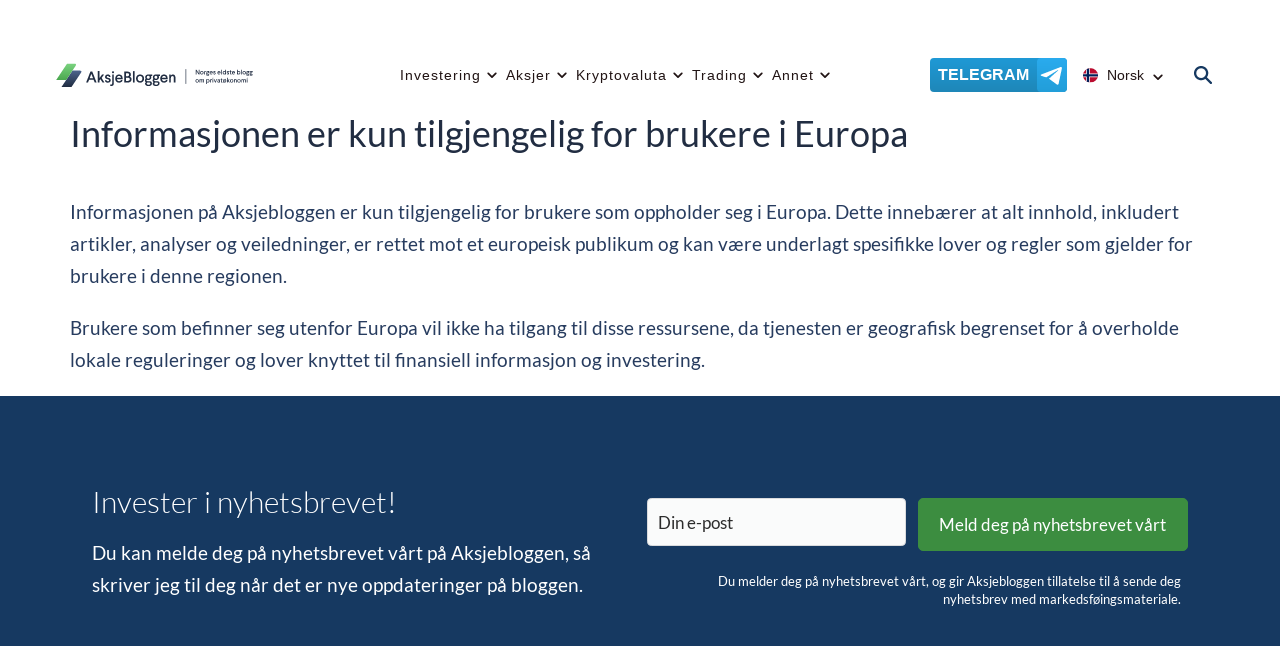

--- FILE ---
content_type: text/html; charset=UTF-8
request_url: https://aksjebloggen.com/visa-aksje/
body_size: 151174
content:
<!DOCTYPE html>
<html lang="nb-NO">
<head ><meta charset="UTF-8" /><script>if(navigator.userAgent.match(/MSIE|Internet Explorer/i)||navigator.userAgent.match(/Trident\/7\..*?rv:11/i)){var href=document.location.href;if(!href.match(/[?&]nowprocket/)){if(href.indexOf("?")==-1){if(href.indexOf("#")==-1){document.location.href=href+"?nowprocket=1"}else{document.location.href=href.replace("#","?nowprocket=1#")}}else{if(href.indexOf("#")==-1){document.location.href=href+"&nowprocket=1"}else{document.location.href=href.replace("#","&nowprocket=1#")}}}}</script><script>(()=>{class RocketLazyLoadScripts{constructor(){this.v="2.0.3",this.userEvents=["keydown","keyup","mousedown","mouseup","mousemove","mouseover","mouseenter","mouseout","mouseleave","touchmove","touchstart","touchend","touchcancel","wheel","click","dblclick","input","visibilitychange"],this.attributeEvents=["onblur","onclick","oncontextmenu","ondblclick","onfocus","onmousedown","onmouseenter","onmouseleave","onmousemove","onmouseout","onmouseover","onmouseup","onmousewheel","onscroll","onsubmit"]}async t(){this.i(),this.o(),/iP(ad|hone)/.test(navigator.userAgent)&&this.h(),this.u(),this.l(this),this.m(),this.k(this),this.p(this),this._(),await Promise.all([this.R(),this.L()]),this.lastBreath=Date.now(),this.S(this),this.P(),this.D(),this.O(),this.M(),await this.C(this.delayedScripts.normal),await this.C(this.delayedScripts.defer),await this.C(this.delayedScripts.async),this.F("domReady"),await this.T(),await this.j(),await this.I(),this.F("windowLoad"),await this.A(),window.dispatchEvent(new Event("rocket-allScriptsLoaded")),this.everythingLoaded=!0,this.lastTouchEnd&&await new Promise((t=>setTimeout(t,500-Date.now()+this.lastTouchEnd))),this.H(),this.F("all"),this.U(),this.W()}i(){this.CSPIssue=sessionStorage.getItem("rocketCSPIssue"),document.addEventListener("securitypolicyviolation",(t=>{this.CSPIssue||"script-src-elem"!==t.violatedDirective||"data"!==t.blockedURI||(this.CSPIssue=!0,sessionStorage.setItem("rocketCSPIssue",!0))}),{isRocket:!0})}o(){window.addEventListener("pageshow",(t=>{this.persisted=t.persisted,this.realWindowLoadedFired=!0}),{isRocket:!0}),window.addEventListener("pagehide",(()=>{this.onFirstUserAction=null}),{isRocket:!0})}h(){let t;function e(e){t=e}window.addEventListener("touchstart",e,{isRocket:!0}),window.addEventListener("touchend",(function i(o){Math.abs(o.changedTouches[0].pageX-t.changedTouches[0].pageX)<10&&Math.abs(o.changedTouches[0].pageY-t.changedTouches[0].pageY)<10&&o.timeStamp-t.timeStamp<200&&(o.target.dispatchEvent(new PointerEvent("click",{target:o.target,bubbles:!0,cancelable:!0,detail:1})),event.preventDefault(),window.removeEventListener("touchstart",e,{isRocket:!0}),window.removeEventListener("touchend",i,{isRocket:!0}))}),{isRocket:!0})}q(t){this.userActionTriggered||("mousemove"!==t.type||this.firstMousemoveIgnored?"keyup"===t.type||"mouseover"===t.type||"mouseout"===t.type||(this.userActionTriggered=!0,this.onFirstUserAction&&this.onFirstUserAction()):this.firstMousemoveIgnored=!0),"click"===t.type&&t.preventDefault(),this.savedUserEvents.length>0&&(t.stopPropagation(),t.stopImmediatePropagation()),"touchstart"===this.lastEvent&&"touchend"===t.type&&(this.lastTouchEnd=Date.now()),"click"===t.type&&(this.lastTouchEnd=0),this.lastEvent=t.type,this.savedUserEvents.push(t)}u(){this.savedUserEvents=[],this.userEventHandler=this.q.bind(this),this.userEvents.forEach((t=>window.addEventListener(t,this.userEventHandler,{passive:!1,isRocket:!0})))}U(){this.userEvents.forEach((t=>window.removeEventListener(t,this.userEventHandler,{passive:!1,isRocket:!0}))),this.savedUserEvents.forEach((t=>{t.target.dispatchEvent(new window[t.constructor.name](t.type,t))}))}m(){this.eventsMutationObserver=new MutationObserver((t=>{const e="return false";for(const i of t){if("attributes"===i.type){const t=i.target.getAttribute(i.attributeName);t&&t!==e&&(i.target.setAttribute("data-rocket-"+i.attributeName,t),i.target["rocket"+i.attributeName]=new Function("event",t),i.target.setAttribute(i.attributeName,e))}"childList"===i.type&&i.addedNodes.forEach((t=>{if(t.nodeType===Node.ELEMENT_NODE)for(const i of t.attributes)this.attributeEvents.includes(i.name)&&i.value&&""!==i.value&&(t.setAttribute("data-rocket-"+i.name,i.value),t["rocket"+i.name]=new Function("event",i.value),t.setAttribute(i.name,e))}))}})),this.eventsMutationObserver.observe(document,{subtree:!0,childList:!0,attributeFilter:this.attributeEvents})}H(){this.eventsMutationObserver.disconnect(),this.attributeEvents.forEach((t=>{document.querySelectorAll("[data-rocket-"+t+"]").forEach((e=>{e.setAttribute(t,e.getAttribute("data-rocket-"+t)),e.removeAttribute("data-rocket-"+t)}))}))}k(t){Object.defineProperty(HTMLElement.prototype,"onclick",{get(){return this.rocketonclick||null},set(e){this.rocketonclick=e,this.setAttribute(t.everythingLoaded?"onclick":"data-rocket-onclick","this.rocketonclick(event)")}})}S(t){function e(e,i){let o=e[i];e[i]=null,Object.defineProperty(e,i,{get:()=>o,set(s){t.everythingLoaded?o=s:e["rocket"+i]=o=s}})}e(document,"onreadystatechange"),e(window,"onload"),e(window,"onpageshow");try{Object.defineProperty(document,"readyState",{get:()=>t.rocketReadyState,set(e){t.rocketReadyState=e},configurable:!0}),document.readyState="loading"}catch(t){console.log("WPRocket DJE readyState conflict, bypassing")}}l(t){this.originalAddEventListener=EventTarget.prototype.addEventListener,this.originalRemoveEventListener=EventTarget.prototype.removeEventListener,this.savedEventListeners=[],EventTarget.prototype.addEventListener=function(e,i,o){o&&o.isRocket||!t.B(e,this)&&!t.userEvents.includes(e)||t.B(e,this)&&!t.userActionTriggered||e.startsWith("rocket-")||t.everythingLoaded?t.originalAddEventListener.call(this,e,i,o):t.savedEventListeners.push({target:this,remove:!1,type:e,func:i,options:o})},EventTarget.prototype.removeEventListener=function(e,i,o){o&&o.isRocket||!t.B(e,this)&&!t.userEvents.includes(e)||t.B(e,this)&&!t.userActionTriggered||e.startsWith("rocket-")||t.everythingLoaded?t.originalRemoveEventListener.call(this,e,i,o):t.savedEventListeners.push({target:this,remove:!0,type:e,func:i,options:o})}}F(t){"all"===t&&(EventTarget.prototype.addEventListener=this.originalAddEventListener,EventTarget.prototype.removeEventListener=this.originalRemoveEventListener),this.savedEventListeners=this.savedEventListeners.filter((e=>{let i=e.type,o=e.target||window;return"domReady"===t&&"DOMContentLoaded"!==i&&"readystatechange"!==i||("windowLoad"===t&&"load"!==i&&"readystatechange"!==i&&"pageshow"!==i||(this.B(i,o)&&(i="rocket-"+i),e.remove?o.removeEventListener(i,e.func,e.options):o.addEventListener(i,e.func,e.options),!1))}))}p(t){let e;function i(e){return t.everythingLoaded?e:e.split(" ").map((t=>"load"===t||t.startsWith("load.")?"rocket-jquery-load":t)).join(" ")}function o(o){function s(e){const s=o.fn[e];o.fn[e]=o.fn.init.prototype[e]=function(){return this[0]===window&&t.userActionTriggered&&("string"==typeof arguments[0]||arguments[0]instanceof String?arguments[0]=i(arguments[0]):"object"==typeof arguments[0]&&Object.keys(arguments[0]).forEach((t=>{const e=arguments[0][t];delete arguments[0][t],arguments[0][i(t)]=e}))),s.apply(this,arguments),this}}if(o&&o.fn&&!t.allJQueries.includes(o)){const e={DOMContentLoaded:[],"rocket-DOMContentLoaded":[]};for(const t in e)document.addEventListener(t,(()=>{e[t].forEach((t=>t()))}),{isRocket:!0});o.fn.ready=o.fn.init.prototype.ready=function(i){function s(){parseInt(o.fn.jquery)>2?setTimeout((()=>i.bind(document)(o))):i.bind(document)(o)}return t.realDomReadyFired?!t.userActionTriggered||t.fauxDomReadyFired?s():e["rocket-DOMContentLoaded"].push(s):e.DOMContentLoaded.push(s),o([])},s("on"),s("one"),s("off"),t.allJQueries.push(o)}e=o}t.allJQueries=[],o(window.jQuery),Object.defineProperty(window,"jQuery",{get:()=>e,set(t){o(t)}})}P(){const t=new Map;document.write=document.writeln=function(e){const i=document.currentScript,o=document.createRange(),s=i.parentElement;let n=t.get(i);void 0===n&&(n=i.nextSibling,t.set(i,n));const c=document.createDocumentFragment();o.setStart(c,0),c.appendChild(o.createContextualFragment(e)),s.insertBefore(c,n)}}async R(){return new Promise((t=>{this.userActionTriggered?t():this.onFirstUserAction=t}))}async L(){return new Promise((t=>{document.addEventListener("DOMContentLoaded",(()=>{this.realDomReadyFired=!0,t()}),{isRocket:!0})}))}async I(){return this.realWindowLoadedFired?Promise.resolve():new Promise((t=>{window.addEventListener("load",t,{isRocket:!0})}))}M(){this.pendingScripts=[];this.scriptsMutationObserver=new MutationObserver((t=>{for(const e of t)e.addedNodes.forEach((t=>{"SCRIPT"!==t.tagName||t.noModule||t.isWPRocket||this.pendingScripts.push({script:t,promise:new Promise((e=>{const i=()=>{const i=this.pendingScripts.findIndex((e=>e.script===t));i>=0&&this.pendingScripts.splice(i,1),e()};t.addEventListener("load",i,{isRocket:!0}),t.addEventListener("error",i,{isRocket:!0}),setTimeout(i,1e3)}))})}))})),this.scriptsMutationObserver.observe(document,{childList:!0,subtree:!0})}async j(){await this.J(),this.pendingScripts.length?(await this.pendingScripts[0].promise,await this.j()):this.scriptsMutationObserver.disconnect()}D(){this.delayedScripts={normal:[],async:[],defer:[]},document.querySelectorAll("script[type$=rocketlazyloadscript]").forEach((t=>{t.hasAttribute("data-rocket-src")?t.hasAttribute("async")&&!1!==t.async?this.delayedScripts.async.push(t):t.hasAttribute("defer")&&!1!==t.defer||"module"===t.getAttribute("data-rocket-type")?this.delayedScripts.defer.push(t):this.delayedScripts.normal.push(t):this.delayedScripts.normal.push(t)}))}async _(){await this.L();let t=[];document.querySelectorAll("script[type$=rocketlazyloadscript][data-rocket-src]").forEach((e=>{let i=e.getAttribute("data-rocket-src");if(i&&!i.startsWith("data:")){i.startsWith("//")&&(i=location.protocol+i);try{const o=new URL(i).origin;o!==location.origin&&t.push({src:o,crossOrigin:e.crossOrigin||"module"===e.getAttribute("data-rocket-type")})}catch(t){}}})),t=[...new Map(t.map((t=>[JSON.stringify(t),t]))).values()],this.N(t,"preconnect")}async $(t){if(await this.G(),!0!==t.noModule||!("noModule"in HTMLScriptElement.prototype))return new Promise((e=>{let i;function o(){(i||t).setAttribute("data-rocket-status","executed"),e()}try{if(navigator.userAgent.includes("Firefox/")||""===navigator.vendor||this.CSPIssue)i=document.createElement("script"),[...t.attributes].forEach((t=>{let e=t.nodeName;"type"!==e&&("data-rocket-type"===e&&(e="type"),"data-rocket-src"===e&&(e="src"),i.setAttribute(e,t.nodeValue))})),t.text&&(i.text=t.text),t.nonce&&(i.nonce=t.nonce),i.hasAttribute("src")?(i.addEventListener("load",o,{isRocket:!0}),i.addEventListener("error",(()=>{i.setAttribute("data-rocket-status","failed-network"),e()}),{isRocket:!0}),setTimeout((()=>{i.isConnected||e()}),1)):(i.text=t.text,o()),i.isWPRocket=!0,t.parentNode.replaceChild(i,t);else{const i=t.getAttribute("data-rocket-type"),s=t.getAttribute("data-rocket-src");i?(t.type=i,t.removeAttribute("data-rocket-type")):t.removeAttribute("type"),t.addEventListener("load",o,{isRocket:!0}),t.addEventListener("error",(i=>{this.CSPIssue&&i.target.src.startsWith("data:")?(console.log("WPRocket: CSP fallback activated"),t.removeAttribute("src"),this.$(t).then(e)):(t.setAttribute("data-rocket-status","failed-network"),e())}),{isRocket:!0}),s?(t.fetchPriority="high",t.removeAttribute("data-rocket-src"),t.src=s):t.src="data:text/javascript;base64,"+window.btoa(unescape(encodeURIComponent(t.text)))}}catch(i){t.setAttribute("data-rocket-status","failed-transform"),e()}}));t.setAttribute("data-rocket-status","skipped")}async C(t){const e=t.shift();return e?(e.isConnected&&await this.$(e),this.C(t)):Promise.resolve()}O(){this.N([...this.delayedScripts.normal,...this.delayedScripts.defer,...this.delayedScripts.async],"preload")}N(t,e){this.trash=this.trash||[];let i=!0;var o=document.createDocumentFragment();t.forEach((t=>{const s=t.getAttribute&&t.getAttribute("data-rocket-src")||t.src;if(s&&!s.startsWith("data:")){const n=document.createElement("link");n.href=s,n.rel=e,"preconnect"!==e&&(n.as="script",n.fetchPriority=i?"high":"low"),t.getAttribute&&"module"===t.getAttribute("data-rocket-type")&&(n.crossOrigin=!0),t.crossOrigin&&(n.crossOrigin=t.crossOrigin),t.integrity&&(n.integrity=t.integrity),t.nonce&&(n.nonce=t.nonce),o.appendChild(n),this.trash.push(n),i=!1}})),document.head.appendChild(o)}W(){this.trash.forEach((t=>t.remove()))}async T(){try{document.readyState="interactive"}catch(t){}this.fauxDomReadyFired=!0;try{await this.G(),document.dispatchEvent(new Event("rocket-readystatechange")),await this.G(),document.rocketonreadystatechange&&document.rocketonreadystatechange(),await this.G(),document.dispatchEvent(new Event("rocket-DOMContentLoaded")),await this.G(),window.dispatchEvent(new Event("rocket-DOMContentLoaded"))}catch(t){console.error(t)}}async A(){try{document.readyState="complete"}catch(t){}try{await this.G(),document.dispatchEvent(new Event("rocket-readystatechange")),await this.G(),document.rocketonreadystatechange&&document.rocketonreadystatechange(),await this.G(),window.dispatchEvent(new Event("rocket-load")),await this.G(),window.rocketonload&&window.rocketonload(),await this.G(),this.allJQueries.forEach((t=>t(window).trigger("rocket-jquery-load"))),await this.G();const t=new Event("rocket-pageshow");t.persisted=this.persisted,window.dispatchEvent(t),await this.G(),window.rocketonpageshow&&window.rocketonpageshow({persisted:this.persisted})}catch(t){console.error(t)}}async G(){Date.now()-this.lastBreath>45&&(await this.J(),this.lastBreath=Date.now())}async J(){return document.hidden?new Promise((t=>setTimeout(t))):new Promise((t=>requestAnimationFrame(t)))}B(t,e){return e===document&&"readystatechange"===t||(e===document&&"DOMContentLoaded"===t||(e===window&&"DOMContentLoaded"===t||(e===window&&"load"===t||e===window&&"pageshow"===t)))}static run(){(new RocketLazyLoadScripts).t()}}RocketLazyLoadScripts.run()})();</script>

<meta http-equiv="X-UA-Compatible" content="IE=Edge,chrome=1">
<link rel="icon" href="https://aksjebloggen.com/wp-content/themes/mininvestering/images/favicon-new.png" sizes="32x32" />
<link rel="icon" href="https://aksjebloggen.com/wp-content/themes/mininvestering/images/favicon-new.png" sizes="192x192" />
<link rel="apple-touch-icon" href="https://aksjebloggen.com/wp-content/themes/mininvestering/images/favicon-new.png" />
<meta name="msapplication-TileImage" content="https://aksjebloggen.com/wp-content/themes/mininvestering/images/favicon-new.png" /><meta name="viewport" content="width=device-width, initial-scale=1" />
<meta name='robots' content='noindex, follow' />
	<style></style>
	
	<!-- This site is optimized with the Yoast SEO plugin v25.4 - https://yoast.com/wordpress/plugins/seo/ -->
	<title>Informasjonen er kun tilgjengelig i Europa</title>
<link crossorigin data-rocket-preload as="font" href="https://aksjebloggen.com/wp-content/themes/mininvestering/fonts/Lato-Regular.woff2" rel="preload">
<link crossorigin data-rocket-preload as="font" href="https://aksjebloggen.com/wp-content/themes/mininvestering/fonts/Lato-Light.woff2" rel="preload">
<link crossorigin data-rocket-preload as="font" href="https://aksjebloggen.com/wp-content/themes/mininvestering/fonts/Lato-Bold.woff2" rel="preload">
<link crossorigin data-rocket-preload as="font" href="https://aksjebloggen.com/wp-content/themes/mininvestering/css/fontawesome/webfonts/fa-solid-900.woff2" rel="preload">
<style id="wpr-usedcss">img:is([sizes=auto i],[sizes^="auto," i]){contain-intrinsic-size:3000px 1500px}.wp-block-archives{box-sizing:border-box}.wp-block-archives-dropdown label{display:block}.wp-block-avatar{line-height:0}.wp-block-avatar,.wp-block-avatar img{box-sizing:border-box}.wp-block-avatar.aligncenter{text-align:center}.wp-block-audio{box-sizing:border-box}.wp-block-audio :where(figcaption){margin-bottom:1em;margin-top:.5em}.wp-block-audio audio{min-width:300px;width:100%}.wp-block-button__link{align-content:center;box-sizing:border-box;cursor:pointer;display:inline-block;height:100%;text-align:center;width:100%;word-break:break-word}.wp-block-button__link.aligncenter{text-align:center}.wp-block-button__link.alignright{text-align:right}:where(.wp-block-button__link){border-radius:9999px;box-shadow:none;padding:calc(.667em + 2px) calc(1.333em + 2px);text-decoration:none}.wp-block-button[style*=text-decoration] .wp-block-button__link{text-decoration:inherit}.wp-block-buttons>.wp-block-button.has-custom-width{max-width:none}.wp-block-buttons>.wp-block-button.has-custom-width .wp-block-button__link{width:100%}.wp-block-buttons>.wp-block-button.has-custom-font-size .wp-block-button__link{font-size:inherit}.wp-block-buttons>.wp-block-button.wp-block-button__width-25{width:calc(25% - var(--wp--style--block-gap,.5em)*.75)}.wp-block-buttons>.wp-block-button.wp-block-button__width-50{width:calc(50% - var(--wp--style--block-gap,.5em)*.5)}.wp-block-buttons>.wp-block-button.wp-block-button__width-75{width:calc(75% - var(--wp--style--block-gap,.5em)*.25)}.wp-block-buttons>.wp-block-button.wp-block-button__width-100{flex-basis:100%;width:100%}.wp-block-buttons.is-vertical>.wp-block-button.wp-block-button__width-25{width:25%}.wp-block-buttons.is-vertical>.wp-block-button.wp-block-button__width-50{width:50%}.wp-block-buttons.is-vertical>.wp-block-button.wp-block-button__width-75{width:75%}.wp-block-button.is-style-squared,.wp-block-button__link.wp-block-button.is-style-squared{border-radius:0}.wp-block-button.no-border-radius,.wp-block-button__link.no-border-radius{border-radius:0!important}:root :where(.wp-block-button .wp-block-button__link.is-style-outline),:root :where(.wp-block-button.is-style-outline>.wp-block-button__link){border:2px solid;padding:.667em 1.333em}:root :where(.wp-block-button .wp-block-button__link.is-style-outline:not(.has-text-color)),:root :where(.wp-block-button.is-style-outline>.wp-block-button__link:not(.has-text-color)){color:currentColor}:root :where(.wp-block-button .wp-block-button__link.is-style-outline:not(.has-background)),:root :where(.wp-block-button.is-style-outline>.wp-block-button__link:not(.has-background)){background-color:initial;background-image:none}.wp-block-buttons{box-sizing:border-box}.wp-block-buttons.is-vertical{flex-direction:column}.wp-block-buttons.is-vertical>.wp-block-button:last-child{margin-bottom:0}.wp-block-buttons>.wp-block-button{display:inline-block;margin:0}.wp-block-buttons.is-content-justification-left{justify-content:flex-start}.wp-block-buttons.is-content-justification-left.is-vertical{align-items:flex-start}.wp-block-buttons.is-content-justification-center{justify-content:center}.wp-block-buttons.is-content-justification-center.is-vertical{align-items:center}.wp-block-buttons.is-content-justification-right{justify-content:flex-end}.wp-block-buttons.is-content-justification-right.is-vertical{align-items:flex-end}.wp-block-buttons.is-content-justification-space-between{justify-content:space-between}.wp-block-buttons.aligncenter{text-align:center}.wp-block-buttons:not(.is-content-justification-space-between,.is-content-justification-right,.is-content-justification-left,.is-content-justification-center) .wp-block-button.aligncenter{margin-left:auto;margin-right:auto;width:100%}.wp-block-buttons[style*=text-decoration] .wp-block-button,.wp-block-buttons[style*=text-decoration] .wp-block-button__link{text-decoration:inherit}.wp-block-buttons.has-custom-font-size .wp-block-button__link{font-size:inherit}.wp-block-button.aligncenter,.wp-block-calendar{text-align:center}.wp-block-calendar td,.wp-block-calendar th{border:1px solid;padding:.25em}.wp-block-calendar th{font-weight:400}.wp-block-calendar caption{background-color:inherit}.wp-block-calendar table{border-collapse:collapse;width:100%}.wp-block-calendar table:where(:not(.has-text-color)){color:#40464d}.wp-block-calendar table:where(:not(.has-text-color)) td,.wp-block-calendar table:where(:not(.has-text-color)) th{border-color:#ddd}.wp-block-calendar table.has-background th{background-color:inherit}.wp-block-calendar table.has-text-color th{color:inherit}:where(.wp-block-calendar table:not(.has-background) th){background:#ddd}.wp-block-categories{box-sizing:border-box}.wp-block-categories.alignleft{margin-right:2em}.wp-block-categories.alignright{margin-left:2em}.wp-block-categories.wp-block-categories-dropdown.aligncenter{text-align:center}.wp-block-categories .wp-block-categories__label{display:block;width:100%}.wp-block-code{box-sizing:border-box}.wp-block-code code{direction:ltr;display:block;font-family:inherit;overflow-wrap:break-word;text-align:initial;white-space:pre-wrap}.wp-block-columns{align-items:normal!important;box-sizing:border-box;display:flex;flex-wrap:wrap!important}@media (min-width:782px){.wp-block-columns{flex-wrap:nowrap!important}}.wp-block-columns.are-vertically-aligned-top{align-items:flex-start}.wp-block-columns.are-vertically-aligned-center{align-items:center}.wp-block-columns.are-vertically-aligned-bottom{align-items:flex-end}@media (max-width:781px){.wp-block-columns:not(.is-not-stacked-on-mobile)>.wp-block-column{flex-basis:100%!important}}@media (min-width:782px){.wp-block-columns:not(.is-not-stacked-on-mobile)>.wp-block-column{flex-basis:0;flex-grow:1}.wp-block-columns:not(.is-not-stacked-on-mobile)>.wp-block-column[style*=flex-basis]{flex-grow:0}}.wp-block-columns.is-not-stacked-on-mobile{flex-wrap:nowrap!important}.wp-block-columns.is-not-stacked-on-mobile>.wp-block-column{flex-basis:0;flex-grow:1}.wp-block-columns.is-not-stacked-on-mobile>.wp-block-column[style*=flex-basis]{flex-grow:0}:where(.wp-block-columns){margin-bottom:1.75em}:where(.wp-block-columns.has-background){padding:1.25em 2.375em}.wp-block-column{flex-grow:1;min-width:0;overflow-wrap:break-word;word-break:break-word}.wp-block-column.is-vertically-aligned-top{align-self:flex-start}.wp-block-column.is-vertically-aligned-center{align-self:center}.wp-block-column.is-vertically-aligned-bottom{align-self:flex-end}.wp-block-column.is-vertically-aligned-stretch{align-self:stretch}.wp-block-column.is-vertically-aligned-bottom,.wp-block-column.is-vertically-aligned-center,.wp-block-column.is-vertically-aligned-top{width:100%}.wp-block-post-comments{box-sizing:border-box}.wp-block-post-comments .alignleft{float:left}.wp-block-post-comments .alignright{float:right}.wp-block-post-comments .navigation:after{clear:both;content:"";display:table}.wp-block-post-comments .commentlist{clear:both;list-style:none;margin:0;padding:0}.wp-block-post-comments .commentlist .comment{min-height:2.25em;padding-left:3.25em}.wp-block-post-comments .commentlist .comment p{font-size:1em;line-height:1.8;margin:1em 0}.wp-block-post-comments .commentlist .children{list-style:none;margin:0;padding:0}.wp-block-post-comments .comment-author{line-height:1.5}.wp-block-post-comments .comment-author .avatar{border-radius:1.5em;display:block;float:left;height:2.5em;margin-right:.75em;margin-top:.5em;width:2.5em}.wp-block-post-comments .comment-author cite{font-style:normal}.wp-block-post-comments .comment-meta{font-size:.875em;line-height:1.5}.wp-block-post-comments .comment-meta b{font-weight:400}.wp-block-post-comments .comment-meta .comment-awaiting-moderation{display:block;margin-bottom:1em;margin-top:1em}.wp-block-post-comments .comment-body .commentmetadata{font-size:.875em}.wp-block-post-comments .comment-form-author label,.wp-block-post-comments .comment-form-comment label,.wp-block-post-comments .comment-form-email label,.wp-block-post-comments .comment-form-url label{display:block;margin-bottom:.25em}.wp-block-post-comments .comment-form input:not([type=submit]):not([type=checkbox]),.wp-block-post-comments .comment-form textarea{box-sizing:border-box;display:block;width:100%}.wp-block-post-comments .comment-form-cookies-consent{display:flex;gap:.25em}.wp-block-post-comments .comment-form-cookies-consent #wp-comment-cookies-consent{margin-top:.35em}.wp-block-post-comments .comment-reply-title{margin-bottom:0}.wp-block-post-comments .comment-reply-title :where(small){font-size:var(--wp--preset--font-size--medium,smaller);margin-left:.5em}.wp-block-post-comments .reply{font-size:.875em;margin-bottom:1.4em}.wp-block-post-comments input:not([type=submit]),.wp-block-post-comments textarea{border:1px solid #949494;font-family:inherit;font-size:1em}.wp-block-post-comments input:not([type=submit]):not([type=checkbox]),.wp-block-post-comments textarea{padding:calc(.667em + 2px)}:where(.wp-block-post-comments input[type=submit]){border:none}.wp-block-comments{box-sizing:border-box}.wp-block-comments-pagination>.wp-block-comments-pagination-next,.wp-block-comments-pagination>.wp-block-comments-pagination-numbers,.wp-block-comments-pagination>.wp-block-comments-pagination-previous{font-size:inherit;margin-bottom:.5em;margin-right:.5em}.wp-block-comments-pagination>.wp-block-comments-pagination-next:last-child,.wp-block-comments-pagination>.wp-block-comments-pagination-numbers:last-child,.wp-block-comments-pagination>.wp-block-comments-pagination-previous:last-child{margin-right:0}.wp-block-comments-pagination .wp-block-comments-pagination-previous-arrow{display:inline-block;margin-right:1ch}.wp-block-comments-pagination .wp-block-comments-pagination-previous-arrow:not(.is-arrow-chevron){transform:scaleX(1)}.wp-block-comments-pagination .wp-block-comments-pagination-next-arrow{display:inline-block;margin-left:1ch}.wp-block-comments-pagination .wp-block-comments-pagination-next-arrow:not(.is-arrow-chevron){transform:scaleX(1)}.wp-block-comments-pagination.aligncenter{justify-content:center}.wp-block-comment-template{box-sizing:border-box;list-style:none;margin-bottom:0;max-width:100%;padding:0}.wp-block-comment-template li{clear:both}.wp-block-comment-template ol{list-style:none;margin-bottom:0;max-width:100%;padding-left:2rem}.wp-block-comment-template.alignleft{float:left}.wp-block-comment-template.aligncenter{margin-left:auto;margin-right:auto;width:fit-content}.wp-block-comment-template.alignright{float:right}.wp-block-comment-date{box-sizing:border-box}.comment-awaiting-moderation{display:block;font-size:.875em;line-height:1.5}.wp-block-comment-author-name,.wp-block-comment-content,.wp-block-comment-edit-link,.wp-block-comment-reply-link{box-sizing:border-box}.wp-block-cover,.wp-block-cover-image{align-items:center;background-position:50%;box-sizing:border-box;display:flex;justify-content:center;min-height:430px;overflow:hidden;overflow:clip;padding:1em;position:relative}.wp-block-cover .has-background-dim:not([class*=-background-color]),.wp-block-cover-image .has-background-dim:not([class*=-background-color]),.wp-block-cover-image.has-background-dim:not([class*=-background-color]),.wp-block-cover.has-background-dim:not([class*=-background-color]){background-color:#000}.wp-block-cover .has-background-dim.has-background-gradient,.wp-block-cover-image .has-background-dim.has-background-gradient{background-color:initial}.wp-block-cover-image.has-background-dim:before,.wp-block-cover.has-background-dim:before{background-color:inherit;content:""}.wp-block-cover .wp-block-cover__background,.wp-block-cover .wp-block-cover__gradient-background,.wp-block-cover-image .wp-block-cover__background,.wp-block-cover-image .wp-block-cover__gradient-background,.wp-block-cover-image.has-background-dim:not(.has-background-gradient):before,.wp-block-cover.has-background-dim:not(.has-background-gradient):before{bottom:0;left:0;opacity:.5;position:absolute;right:0;top:0}.wp-block-cover-image.has-background-dim.has-background-dim-10 .wp-block-cover__background,.wp-block-cover-image.has-background-dim.has-background-dim-10 .wp-block-cover__gradient-background,.wp-block-cover-image.has-background-dim.has-background-dim-10:not(.has-background-gradient):before,.wp-block-cover.has-background-dim.has-background-dim-10 .wp-block-cover__background,.wp-block-cover.has-background-dim.has-background-dim-10 .wp-block-cover__gradient-background,.wp-block-cover.has-background-dim.has-background-dim-10:not(.has-background-gradient):before{opacity:.1}.wp-block-cover-image.has-background-dim.has-background-dim-20 .wp-block-cover__background,.wp-block-cover-image.has-background-dim.has-background-dim-20 .wp-block-cover__gradient-background,.wp-block-cover-image.has-background-dim.has-background-dim-20:not(.has-background-gradient):before,.wp-block-cover.has-background-dim.has-background-dim-20 .wp-block-cover__background,.wp-block-cover.has-background-dim.has-background-dim-20 .wp-block-cover__gradient-background,.wp-block-cover.has-background-dim.has-background-dim-20:not(.has-background-gradient):before{opacity:.2}.wp-block-cover-image.has-background-dim.has-background-dim-30 .wp-block-cover__background,.wp-block-cover-image.has-background-dim.has-background-dim-30 .wp-block-cover__gradient-background,.wp-block-cover-image.has-background-dim.has-background-dim-30:not(.has-background-gradient):before,.wp-block-cover.has-background-dim.has-background-dim-30 .wp-block-cover__background,.wp-block-cover.has-background-dim.has-background-dim-30 .wp-block-cover__gradient-background,.wp-block-cover.has-background-dim.has-background-dim-30:not(.has-background-gradient):before{opacity:.3}.wp-block-cover-image.has-background-dim.has-background-dim-40 .wp-block-cover__background,.wp-block-cover-image.has-background-dim.has-background-dim-40 .wp-block-cover__gradient-background,.wp-block-cover-image.has-background-dim.has-background-dim-40:not(.has-background-gradient):before,.wp-block-cover.has-background-dim.has-background-dim-40 .wp-block-cover__background,.wp-block-cover.has-background-dim.has-background-dim-40 .wp-block-cover__gradient-background,.wp-block-cover.has-background-dim.has-background-dim-40:not(.has-background-gradient):before{opacity:.4}.wp-block-cover-image.has-background-dim.has-background-dim-50 .wp-block-cover__background,.wp-block-cover-image.has-background-dim.has-background-dim-50 .wp-block-cover__gradient-background,.wp-block-cover-image.has-background-dim.has-background-dim-50:not(.has-background-gradient):before,.wp-block-cover.has-background-dim.has-background-dim-50 .wp-block-cover__background,.wp-block-cover.has-background-dim.has-background-dim-50 .wp-block-cover__gradient-background,.wp-block-cover.has-background-dim.has-background-dim-50:not(.has-background-gradient):before{opacity:.5}.wp-block-cover-image.has-background-dim.has-background-dim-60 .wp-block-cover__background,.wp-block-cover-image.has-background-dim.has-background-dim-60 .wp-block-cover__gradient-background,.wp-block-cover-image.has-background-dim.has-background-dim-60:not(.has-background-gradient):before,.wp-block-cover.has-background-dim.has-background-dim-60 .wp-block-cover__background,.wp-block-cover.has-background-dim.has-background-dim-60 .wp-block-cover__gradient-background,.wp-block-cover.has-background-dim.has-background-dim-60:not(.has-background-gradient):before{opacity:.6}.wp-block-cover-image.has-background-dim.has-background-dim-70 .wp-block-cover__background,.wp-block-cover-image.has-background-dim.has-background-dim-70 .wp-block-cover__gradient-background,.wp-block-cover-image.has-background-dim.has-background-dim-70:not(.has-background-gradient):before,.wp-block-cover.has-background-dim.has-background-dim-70 .wp-block-cover__background,.wp-block-cover.has-background-dim.has-background-dim-70 .wp-block-cover__gradient-background,.wp-block-cover.has-background-dim.has-background-dim-70:not(.has-background-gradient):before{opacity:.7}.wp-block-cover-image.has-background-dim.has-background-dim-80 .wp-block-cover__background,.wp-block-cover-image.has-background-dim.has-background-dim-80 .wp-block-cover__gradient-background,.wp-block-cover-image.has-background-dim.has-background-dim-80:not(.has-background-gradient):before,.wp-block-cover.has-background-dim.has-background-dim-80 .wp-block-cover__background,.wp-block-cover.has-background-dim.has-background-dim-80 .wp-block-cover__gradient-background,.wp-block-cover.has-background-dim.has-background-dim-80:not(.has-background-gradient):before{opacity:.8}.wp-block-cover-image.has-background-dim.has-background-dim-90 .wp-block-cover__background,.wp-block-cover-image.has-background-dim.has-background-dim-90 .wp-block-cover__gradient-background,.wp-block-cover-image.has-background-dim.has-background-dim-90:not(.has-background-gradient):before,.wp-block-cover.has-background-dim.has-background-dim-90 .wp-block-cover__background,.wp-block-cover.has-background-dim.has-background-dim-90 .wp-block-cover__gradient-background,.wp-block-cover.has-background-dim.has-background-dim-90:not(.has-background-gradient):before{opacity:.9}.wp-block-cover-image.has-background-dim.has-background-dim-100 .wp-block-cover__background,.wp-block-cover-image.has-background-dim.has-background-dim-100 .wp-block-cover__gradient-background,.wp-block-cover-image.has-background-dim.has-background-dim-100:not(.has-background-gradient):before,.wp-block-cover.has-background-dim.has-background-dim-100 .wp-block-cover__background,.wp-block-cover.has-background-dim.has-background-dim-100 .wp-block-cover__gradient-background,.wp-block-cover.has-background-dim.has-background-dim-100:not(.has-background-gradient):before{opacity:1}.wp-block-cover .wp-block-cover__background.has-background-dim.has-background-dim-0,.wp-block-cover .wp-block-cover__gradient-background.has-background-dim.has-background-dim-0,.wp-block-cover-image .wp-block-cover__background.has-background-dim.has-background-dim-0,.wp-block-cover-image .wp-block-cover__gradient-background.has-background-dim.has-background-dim-0{opacity:0}.wp-block-cover .wp-block-cover__background.has-background-dim.has-background-dim-10,.wp-block-cover .wp-block-cover__gradient-background.has-background-dim.has-background-dim-10,.wp-block-cover-image .wp-block-cover__background.has-background-dim.has-background-dim-10,.wp-block-cover-image .wp-block-cover__gradient-background.has-background-dim.has-background-dim-10{opacity:.1}.wp-block-cover .wp-block-cover__background.has-background-dim.has-background-dim-20,.wp-block-cover .wp-block-cover__gradient-background.has-background-dim.has-background-dim-20,.wp-block-cover-image .wp-block-cover__background.has-background-dim.has-background-dim-20,.wp-block-cover-image .wp-block-cover__gradient-background.has-background-dim.has-background-dim-20{opacity:.2}.wp-block-cover .wp-block-cover__background.has-background-dim.has-background-dim-30,.wp-block-cover .wp-block-cover__gradient-background.has-background-dim.has-background-dim-30,.wp-block-cover-image .wp-block-cover__background.has-background-dim.has-background-dim-30,.wp-block-cover-image .wp-block-cover__gradient-background.has-background-dim.has-background-dim-30{opacity:.3}.wp-block-cover .wp-block-cover__background.has-background-dim.has-background-dim-40,.wp-block-cover .wp-block-cover__gradient-background.has-background-dim.has-background-dim-40,.wp-block-cover-image .wp-block-cover__background.has-background-dim.has-background-dim-40,.wp-block-cover-image .wp-block-cover__gradient-background.has-background-dim.has-background-dim-40{opacity:.4}.wp-block-cover .wp-block-cover__background.has-background-dim.has-background-dim-50,.wp-block-cover .wp-block-cover__gradient-background.has-background-dim.has-background-dim-50,.wp-block-cover-image .wp-block-cover__background.has-background-dim.has-background-dim-50,.wp-block-cover-image .wp-block-cover__gradient-background.has-background-dim.has-background-dim-50{opacity:.5}.wp-block-cover .wp-block-cover__background.has-background-dim.has-background-dim-60,.wp-block-cover .wp-block-cover__gradient-background.has-background-dim.has-background-dim-60,.wp-block-cover-image .wp-block-cover__background.has-background-dim.has-background-dim-60,.wp-block-cover-image .wp-block-cover__gradient-background.has-background-dim.has-background-dim-60{opacity:.6}.wp-block-cover .wp-block-cover__background.has-background-dim.has-background-dim-70,.wp-block-cover .wp-block-cover__gradient-background.has-background-dim.has-background-dim-70,.wp-block-cover-image .wp-block-cover__background.has-background-dim.has-background-dim-70,.wp-block-cover-image .wp-block-cover__gradient-background.has-background-dim.has-background-dim-70{opacity:.7}.wp-block-cover .wp-block-cover__background.has-background-dim.has-background-dim-80,.wp-block-cover .wp-block-cover__gradient-background.has-background-dim.has-background-dim-80,.wp-block-cover-image .wp-block-cover__background.has-background-dim.has-background-dim-80,.wp-block-cover-image .wp-block-cover__gradient-background.has-background-dim.has-background-dim-80{opacity:.8}.wp-block-cover .wp-block-cover__background.has-background-dim.has-background-dim-90,.wp-block-cover .wp-block-cover__gradient-background.has-background-dim.has-background-dim-90,.wp-block-cover-image .wp-block-cover__background.has-background-dim.has-background-dim-90,.wp-block-cover-image .wp-block-cover__gradient-background.has-background-dim.has-background-dim-90{opacity:.9}.wp-block-cover .wp-block-cover__background.has-background-dim.has-background-dim-100,.wp-block-cover .wp-block-cover__gradient-background.has-background-dim.has-background-dim-100,.wp-block-cover-image .wp-block-cover__background.has-background-dim.has-background-dim-100,.wp-block-cover-image .wp-block-cover__gradient-background.has-background-dim.has-background-dim-100{opacity:1}.wp-block-cover-image.alignleft,.wp-block-cover-image.alignright,.wp-block-cover.alignleft,.wp-block-cover.alignright{max-width:420px;width:100%}.wp-block-cover-image.aligncenter,.wp-block-cover-image.alignleft,.wp-block-cover-image.alignright,.wp-block-cover.aligncenter,.wp-block-cover.alignleft,.wp-block-cover.alignright{display:flex}.wp-block-cover .wp-block-cover__inner-container,.wp-block-cover-image .wp-block-cover__inner-container{color:inherit;position:relative;width:100%}.wp-block-cover-image.is-position-top-left,.wp-block-cover.is-position-top-left{align-items:flex-start;justify-content:flex-start}.wp-block-cover-image.is-position-top-center,.wp-block-cover.is-position-top-center{align-items:flex-start;justify-content:center}.wp-block-cover-image.is-position-top-right,.wp-block-cover.is-position-top-right{align-items:flex-start;justify-content:flex-end}.wp-block-cover-image.is-position-center-left,.wp-block-cover.is-position-center-left{align-items:center;justify-content:flex-start}.wp-block-cover-image.is-position-center-center,.wp-block-cover.is-position-center-center{align-items:center;justify-content:center}.wp-block-cover-image.is-position-center-right,.wp-block-cover.is-position-center-right{align-items:center;justify-content:flex-end}.wp-block-cover-image.is-position-bottom-left,.wp-block-cover.is-position-bottom-left{align-items:flex-end;justify-content:flex-start}.wp-block-cover-image.is-position-bottom-center,.wp-block-cover.is-position-bottom-center{align-items:flex-end;justify-content:center}.wp-block-cover-image.is-position-bottom-right,.wp-block-cover.is-position-bottom-right{align-items:flex-end;justify-content:flex-end}.wp-block-cover-image.has-custom-content-position.has-custom-content-position .wp-block-cover__inner-container,.wp-block-cover.has-custom-content-position.has-custom-content-position .wp-block-cover__inner-container{margin:0}.wp-block-cover-image.has-custom-content-position.has-custom-content-position.is-position-bottom-left .wp-block-cover__inner-container,.wp-block-cover-image.has-custom-content-position.has-custom-content-position.is-position-bottom-right .wp-block-cover__inner-container,.wp-block-cover-image.has-custom-content-position.has-custom-content-position.is-position-center-left .wp-block-cover__inner-container,.wp-block-cover-image.has-custom-content-position.has-custom-content-position.is-position-center-right .wp-block-cover__inner-container,.wp-block-cover-image.has-custom-content-position.has-custom-content-position.is-position-top-left .wp-block-cover__inner-container,.wp-block-cover-image.has-custom-content-position.has-custom-content-position.is-position-top-right .wp-block-cover__inner-container,.wp-block-cover.has-custom-content-position.has-custom-content-position.is-position-bottom-left .wp-block-cover__inner-container,.wp-block-cover.has-custom-content-position.has-custom-content-position.is-position-bottom-right .wp-block-cover__inner-container,.wp-block-cover.has-custom-content-position.has-custom-content-position.is-position-center-left .wp-block-cover__inner-container,.wp-block-cover.has-custom-content-position.has-custom-content-position.is-position-center-right .wp-block-cover__inner-container,.wp-block-cover.has-custom-content-position.has-custom-content-position.is-position-top-left .wp-block-cover__inner-container,.wp-block-cover.has-custom-content-position.has-custom-content-position.is-position-top-right .wp-block-cover__inner-container{margin:0;width:auto}.wp-block-cover .wp-block-cover__image-background,.wp-block-cover video.wp-block-cover__video-background,.wp-block-cover-image .wp-block-cover__image-background,.wp-block-cover-image video.wp-block-cover__video-background{border:none;bottom:0;box-shadow:none;height:100%;left:0;margin:0;max-height:none;max-width:none;object-fit:cover;outline:0;padding:0;position:absolute;right:0;top:0;width:100%}.wp-block-cover-image.has-parallax,.wp-block-cover.has-parallax,.wp-block-cover__image-background.has-parallax,video.wp-block-cover__video-background.has-parallax{background-attachment:fixed;background-repeat:no-repeat;background-size:cover}@supports (-webkit-touch-callout:inherit){.wp-block-cover-image.has-parallax,.wp-block-cover.has-parallax,.wp-block-cover__image-background.has-parallax,video.wp-block-cover__video-background.has-parallax{background-attachment:scroll}}@media (prefers-reduced-motion:reduce){.wp-block-cover-image.has-parallax,.wp-block-cover.has-parallax,.wp-block-cover__image-background.has-parallax,video.wp-block-cover__video-background.has-parallax{background-attachment:scroll}}.wp-block-cover-image.is-repeated,.wp-block-cover.is-repeated,.wp-block-cover__image-background.is-repeated,video.wp-block-cover__video-background.is-repeated{background-repeat:repeat;background-size:auto}.wp-block-cover-image-text,.wp-block-cover-image-text a,.wp-block-cover-image-text a:active,.wp-block-cover-image-text a:focus,.wp-block-cover-image-text a:hover,.wp-block-cover-text,.wp-block-cover-text a,.wp-block-cover-text a:active,.wp-block-cover-text a:focus,.wp-block-cover-text a:hover,section.wp-block-cover-image h2,section.wp-block-cover-image h2 a,section.wp-block-cover-image h2 a:active,section.wp-block-cover-image h2 a:focus,section.wp-block-cover-image h2 a:hover{color:#fff}.wp-block-cover-image .wp-block-cover.has-left-content{justify-content:flex-start}.wp-block-cover-image .wp-block-cover.has-right-content{justify-content:flex-end}.wp-block-cover-image.has-left-content .wp-block-cover-image-text,.wp-block-cover.has-left-content .wp-block-cover-text,section.wp-block-cover-image.has-left-content>h2{margin-left:0;text-align:left}.wp-block-cover-image.has-right-content .wp-block-cover-image-text,.wp-block-cover.has-right-content .wp-block-cover-text,section.wp-block-cover-image.has-right-content>h2{margin-right:0;text-align:right}.wp-block-cover .wp-block-cover-text,.wp-block-cover-image .wp-block-cover-image-text,section.wp-block-cover-image>h2{font-size:2em;line-height:1.25;margin-bottom:0;max-width:840px;padding:.44em;text-align:center;z-index:1}:where(.wp-block-cover-image:not(.has-text-color)),:where(.wp-block-cover:not(.has-text-color)){color:#fff}:where(.wp-block-cover-image.is-light:not(.has-text-color)),:where(.wp-block-cover.is-light:not(.has-text-color)){color:#000}:root :where(.wp-block-cover h1:not(.has-text-color)),:root :where(.wp-block-cover h2:not(.has-text-color)),:root :where(.wp-block-cover h3:not(.has-text-color)),:root :where(.wp-block-cover h4:not(.has-text-color)),:root :where(.wp-block-cover h5:not(.has-text-color)),:root :where(.wp-block-cover h6:not(.has-text-color)),:root :where(.wp-block-cover p:not(.has-text-color)){color:inherit}body:not(.editor-styles-wrapper) .wp-block-cover:not(.wp-block-cover:has(.wp-block-cover__background+.wp-block-cover__inner-container)) .wp-block-cover__image-background,body:not(.editor-styles-wrapper) .wp-block-cover:not(.wp-block-cover:has(.wp-block-cover__background+.wp-block-cover__inner-container)) .wp-block-cover__video-background{z-index:0}body:not(.editor-styles-wrapper) .wp-block-cover:not(.wp-block-cover:has(.wp-block-cover__background+.wp-block-cover__inner-container)) .wp-block-cover__background,body:not(.editor-styles-wrapper) .wp-block-cover:not(.wp-block-cover:has(.wp-block-cover__background+.wp-block-cover__inner-container)) .wp-block-cover__gradient-background,body:not(.editor-styles-wrapper) .wp-block-cover:not(.wp-block-cover:has(.wp-block-cover__background+.wp-block-cover__inner-container)) .wp-block-cover__inner-container,body:not(.editor-styles-wrapper) .wp-block-cover:not(.wp-block-cover:has(.wp-block-cover__background+.wp-block-cover__inner-container)).has-background-dim:not(.has-background-gradient):before{z-index:1}.has-modal-open body:not(.editor-styles-wrapper) .wp-block-cover:not(.wp-block-cover:has(.wp-block-cover__background+.wp-block-cover__inner-container)) .wp-block-cover__inner-container{z-index:auto}.wp-block-details{box-sizing:border-box}.wp-block-details summary{cursor:pointer}.wp-block-embed.alignleft,.wp-block-embed.alignright,.wp-block[data-align=left]>[data-type="core/embed"],.wp-block[data-align=right]>[data-type="core/embed"]{max-width:360px;width:100%}.wp-block-embed.alignleft .wp-block-embed__wrapper,.wp-block-embed.alignright .wp-block-embed__wrapper,.wp-block[data-align=left]>[data-type="core/embed"] .wp-block-embed__wrapper,.wp-block[data-align=right]>[data-type="core/embed"] .wp-block-embed__wrapper{min-width:280px}.wp-block-cover .wp-block-embed{min-height:240px;min-width:320px}.wp-block-embed{overflow-wrap:break-word}.wp-block-embed :where(figcaption){margin-bottom:1em;margin-top:.5em}.wp-block-embed iframe{max-width:100%}.wp-block-embed__wrapper{position:relative}.wp-embed-responsive .wp-has-aspect-ratio .wp-block-embed__wrapper:before{content:"";display:block;padding-top:50%}.wp-embed-responsive .wp-has-aspect-ratio iframe{bottom:0;height:100%;left:0;position:absolute;right:0;top:0;width:100%}.wp-embed-responsive .wp-embed-aspect-21-9 .wp-block-embed__wrapper:before{padding-top:42.85%}.wp-embed-responsive .wp-embed-aspect-18-9 .wp-block-embed__wrapper:before{padding-top:50%}.wp-embed-responsive .wp-embed-aspect-16-9 .wp-block-embed__wrapper:before{padding-top:56.25%}.wp-embed-responsive .wp-embed-aspect-4-3 .wp-block-embed__wrapper:before{padding-top:75%}.wp-embed-responsive .wp-embed-aspect-1-1 .wp-block-embed__wrapper:before{padding-top:100%}.wp-embed-responsive .wp-embed-aspect-9-16 .wp-block-embed__wrapper:before{padding-top:177.77%}.wp-embed-responsive .wp-embed-aspect-1-2 .wp-block-embed__wrapper:before{padding-top:200%}.wp-block-file{box-sizing:border-box}.wp-block-file:not(.wp-element-button){font-size:.8em}.wp-block-file.aligncenter{text-align:center}.wp-block-file.alignright{text-align:right}.wp-block-file *+.wp-block-file__button{margin-left:.75em}:where(.wp-block-file){margin-bottom:1.5em}.wp-block-file__embed{margin-bottom:1em}:where(.wp-block-file__button){border-radius:2em;display:inline-block;padding:.5em 1em}:where(.wp-block-file__button):is(a):active,:where(.wp-block-file__button):is(a):focus,:where(.wp-block-file__button):is(a):hover,:where(.wp-block-file__button):is(a):visited{box-shadow:none;color:#fff;opacity:.85;text-decoration:none}.wp-block-form-input__label{display:flex;flex-direction:column;gap:.25em;margin-bottom:.5em;width:100%}.wp-block-form-input__label.is-label-inline{align-items:center;flex-direction:row;gap:.5em}.wp-block-form-input__label.is-label-inline .wp-block-form-input__label-content{margin-bottom:.5em}.wp-block-form-input__label:has(input[type=checkbox]){flex-direction:row;width:fit-content}.wp-block-form-input__label:has(input[type=checkbox]) .wp-block-form-input__label-content{margin:0}.wp-block-form-input__label:has(.wp-block-form-input__label-content+input[type=checkbox]){flex-direction:row-reverse}.wp-block-form-input__label-content{width:fit-content}.wp-block-form-input__input{font-size:1em;margin-bottom:.5em;padding:0 .5em}.wp-block-form-input__input[type=date],.wp-block-form-input__input[type=datetime-local],.wp-block-form-input__input[type=datetime],.wp-block-form-input__input[type=email],.wp-block-form-input__input[type=month],.wp-block-form-input__input[type=number],.wp-block-form-input__input[type=password],.wp-block-form-input__input[type=search],.wp-block-form-input__input[type=tel],.wp-block-form-input__input[type=text],.wp-block-form-input__input[type=time],.wp-block-form-input__input[type=url],.wp-block-form-input__input[type=week]{border:1px solid;line-height:2;min-height:2em}textarea.wp-block-form-input__input{min-height:10em}.blocks-gallery-grid:not(.has-nested-images),.wp-block-gallery:not(.has-nested-images){display:flex;flex-wrap:wrap;list-style-type:none;margin:0;padding:0}.blocks-gallery-grid:not(.has-nested-images) .blocks-gallery-image,.blocks-gallery-grid:not(.has-nested-images) .blocks-gallery-item,.wp-block-gallery:not(.has-nested-images) .blocks-gallery-image,.wp-block-gallery:not(.has-nested-images) .blocks-gallery-item{display:flex;flex-direction:column;flex-grow:1;justify-content:center;margin:0 1em 1em 0;position:relative;width:calc(50% - 1em)}.blocks-gallery-grid:not(.has-nested-images) .blocks-gallery-image:nth-of-type(2n),.blocks-gallery-grid:not(.has-nested-images) .blocks-gallery-item:nth-of-type(2n),.wp-block-gallery:not(.has-nested-images) .blocks-gallery-image:nth-of-type(2n),.wp-block-gallery:not(.has-nested-images) .blocks-gallery-item:nth-of-type(2n){margin-right:0}.blocks-gallery-grid:not(.has-nested-images) .blocks-gallery-image figure,.blocks-gallery-grid:not(.has-nested-images) .blocks-gallery-item figure,.wp-block-gallery:not(.has-nested-images) .blocks-gallery-image figure,.wp-block-gallery:not(.has-nested-images) .blocks-gallery-item figure{align-items:flex-end;display:flex;height:100%;justify-content:flex-start;margin:0}.blocks-gallery-grid:not(.has-nested-images) .blocks-gallery-image img,.blocks-gallery-grid:not(.has-nested-images) .blocks-gallery-item img,.wp-block-gallery:not(.has-nested-images) .blocks-gallery-image img,.wp-block-gallery:not(.has-nested-images) .blocks-gallery-item img{display:block;height:auto;max-width:100%;width:auto}.blocks-gallery-grid:not(.has-nested-images) .blocks-gallery-image figcaption,.blocks-gallery-grid:not(.has-nested-images) .blocks-gallery-item figcaption,.wp-block-gallery:not(.has-nested-images) .blocks-gallery-image figcaption,.wp-block-gallery:not(.has-nested-images) .blocks-gallery-item figcaption{background:linear-gradient(0deg,#000000b3,#0000004d 70%,#0000);bottom:0;box-sizing:border-box;color:#fff;font-size:.8em;margin:0;max-height:100%;overflow:auto;padding:3em .77em .7em;position:absolute;text-align:center;width:100%;z-index:2}.blocks-gallery-grid:not(.has-nested-images) .blocks-gallery-image figcaption img,.blocks-gallery-grid:not(.has-nested-images) .blocks-gallery-item figcaption img,.wp-block-gallery:not(.has-nested-images) .blocks-gallery-image figcaption img,.wp-block-gallery:not(.has-nested-images) .blocks-gallery-item figcaption img{display:inline}.blocks-gallery-grid:not(.has-nested-images) figcaption,.wp-block-gallery:not(.has-nested-images) figcaption{flex-grow:1}.blocks-gallery-grid:not(.has-nested-images).is-cropped .blocks-gallery-image a,.blocks-gallery-grid:not(.has-nested-images).is-cropped .blocks-gallery-image img,.blocks-gallery-grid:not(.has-nested-images).is-cropped .blocks-gallery-item a,.blocks-gallery-grid:not(.has-nested-images).is-cropped .blocks-gallery-item img,.wp-block-gallery:not(.has-nested-images).is-cropped .blocks-gallery-image a,.wp-block-gallery:not(.has-nested-images).is-cropped .blocks-gallery-image img,.wp-block-gallery:not(.has-nested-images).is-cropped .blocks-gallery-item a,.wp-block-gallery:not(.has-nested-images).is-cropped .blocks-gallery-item img{flex:1;height:100%;object-fit:cover;width:100%}.blocks-gallery-grid:not(.has-nested-images).columns-1 .blocks-gallery-image,.blocks-gallery-grid:not(.has-nested-images).columns-1 .blocks-gallery-item,.wp-block-gallery:not(.has-nested-images).columns-1 .blocks-gallery-image,.wp-block-gallery:not(.has-nested-images).columns-1 .blocks-gallery-item{margin-right:0;width:100%}@media (min-width:600px){.blocks-gallery-grid:not(.has-nested-images).columns-3 .blocks-gallery-image,.blocks-gallery-grid:not(.has-nested-images).columns-3 .blocks-gallery-item,.wp-block-gallery:not(.has-nested-images).columns-3 .blocks-gallery-image,.wp-block-gallery:not(.has-nested-images).columns-3 .blocks-gallery-item{margin-right:1em;width:calc(33.33333% - .66667em)}.blocks-gallery-grid:not(.has-nested-images).columns-4 .blocks-gallery-image,.blocks-gallery-grid:not(.has-nested-images).columns-4 .blocks-gallery-item,.wp-block-gallery:not(.has-nested-images).columns-4 .blocks-gallery-image,.wp-block-gallery:not(.has-nested-images).columns-4 .blocks-gallery-item{margin-right:1em;width:calc(25% - .75em)}.blocks-gallery-grid:not(.has-nested-images).columns-5 .blocks-gallery-image,.blocks-gallery-grid:not(.has-nested-images).columns-5 .blocks-gallery-item,.wp-block-gallery:not(.has-nested-images).columns-5 .blocks-gallery-image,.wp-block-gallery:not(.has-nested-images).columns-5 .blocks-gallery-item{margin-right:1em;width:calc(20% - .8em)}.blocks-gallery-grid:not(.has-nested-images).columns-6 .blocks-gallery-image,.blocks-gallery-grid:not(.has-nested-images).columns-6 .blocks-gallery-item,.wp-block-gallery:not(.has-nested-images).columns-6 .blocks-gallery-image,.wp-block-gallery:not(.has-nested-images).columns-6 .blocks-gallery-item{margin-right:1em;width:calc(16.66667% - .83333em)}.blocks-gallery-grid:not(.has-nested-images).columns-7 .blocks-gallery-image,.blocks-gallery-grid:not(.has-nested-images).columns-7 .blocks-gallery-item,.wp-block-gallery:not(.has-nested-images).columns-7 .blocks-gallery-image,.wp-block-gallery:not(.has-nested-images).columns-7 .blocks-gallery-item{margin-right:1em;width:calc(14.28571% - .85714em)}.blocks-gallery-grid:not(.has-nested-images).columns-8 .blocks-gallery-image,.blocks-gallery-grid:not(.has-nested-images).columns-8 .blocks-gallery-item,.wp-block-gallery:not(.has-nested-images).columns-8 .blocks-gallery-image,.wp-block-gallery:not(.has-nested-images).columns-8 .blocks-gallery-item{margin-right:1em;width:calc(12.5% - .875em)}.blocks-gallery-grid:not(.has-nested-images).columns-1 .blocks-gallery-image:nth-of-type(1n),.blocks-gallery-grid:not(.has-nested-images).columns-1 .blocks-gallery-item:nth-of-type(1n),.blocks-gallery-grid:not(.has-nested-images).columns-2 .blocks-gallery-image:nth-of-type(2n),.blocks-gallery-grid:not(.has-nested-images).columns-2 .blocks-gallery-item:nth-of-type(2n),.blocks-gallery-grid:not(.has-nested-images).columns-3 .blocks-gallery-image:nth-of-type(3n),.blocks-gallery-grid:not(.has-nested-images).columns-3 .blocks-gallery-item:nth-of-type(3n),.blocks-gallery-grid:not(.has-nested-images).columns-4 .blocks-gallery-image:nth-of-type(4n),.blocks-gallery-grid:not(.has-nested-images).columns-4 .blocks-gallery-item:nth-of-type(4n),.blocks-gallery-grid:not(.has-nested-images).columns-5 .blocks-gallery-image:nth-of-type(5n),.blocks-gallery-grid:not(.has-nested-images).columns-5 .blocks-gallery-item:nth-of-type(5n),.blocks-gallery-grid:not(.has-nested-images).columns-6 .blocks-gallery-image:nth-of-type(6n),.blocks-gallery-grid:not(.has-nested-images).columns-6 .blocks-gallery-item:nth-of-type(6n),.blocks-gallery-grid:not(.has-nested-images).columns-7 .blocks-gallery-image:nth-of-type(7n),.blocks-gallery-grid:not(.has-nested-images).columns-7 .blocks-gallery-item:nth-of-type(7n),.blocks-gallery-grid:not(.has-nested-images).columns-8 .blocks-gallery-image:nth-of-type(8n),.blocks-gallery-grid:not(.has-nested-images).columns-8 .blocks-gallery-item:nth-of-type(8n),.wp-block-gallery:not(.has-nested-images).columns-1 .blocks-gallery-image:nth-of-type(1n),.wp-block-gallery:not(.has-nested-images).columns-1 .blocks-gallery-item:nth-of-type(1n),.wp-block-gallery:not(.has-nested-images).columns-2 .blocks-gallery-image:nth-of-type(2n),.wp-block-gallery:not(.has-nested-images).columns-2 .blocks-gallery-item:nth-of-type(2n),.wp-block-gallery:not(.has-nested-images).columns-3 .blocks-gallery-image:nth-of-type(3n),.wp-block-gallery:not(.has-nested-images).columns-3 .blocks-gallery-item:nth-of-type(3n),.wp-block-gallery:not(.has-nested-images).columns-4 .blocks-gallery-image:nth-of-type(4n),.wp-block-gallery:not(.has-nested-images).columns-4 .blocks-gallery-item:nth-of-type(4n),.wp-block-gallery:not(.has-nested-images).columns-5 .blocks-gallery-image:nth-of-type(5n),.wp-block-gallery:not(.has-nested-images).columns-5 .blocks-gallery-item:nth-of-type(5n),.wp-block-gallery:not(.has-nested-images).columns-6 .blocks-gallery-image:nth-of-type(6n),.wp-block-gallery:not(.has-nested-images).columns-6 .blocks-gallery-item:nth-of-type(6n),.wp-block-gallery:not(.has-nested-images).columns-7 .blocks-gallery-image:nth-of-type(7n),.wp-block-gallery:not(.has-nested-images).columns-7 .blocks-gallery-item:nth-of-type(7n),.wp-block-gallery:not(.has-nested-images).columns-8 .blocks-gallery-image:nth-of-type(8n),.wp-block-gallery:not(.has-nested-images).columns-8 .blocks-gallery-item:nth-of-type(8n){margin-right:0}}.blocks-gallery-grid:not(.has-nested-images) .blocks-gallery-image:last-child,.blocks-gallery-grid:not(.has-nested-images) .blocks-gallery-item:last-child,.wp-block-gallery:not(.has-nested-images) .blocks-gallery-image:last-child,.wp-block-gallery:not(.has-nested-images) .blocks-gallery-item:last-child{margin-right:0}.blocks-gallery-grid:not(.has-nested-images).alignleft,.blocks-gallery-grid:not(.has-nested-images).alignright,.wp-block-gallery:not(.has-nested-images).alignleft,.wp-block-gallery:not(.has-nested-images).alignright{max-width:420px;width:100%}.blocks-gallery-grid:not(.has-nested-images).aligncenter .blocks-gallery-item figure,.wp-block-gallery:not(.has-nested-images).aligncenter .blocks-gallery-item figure{justify-content:center}.wp-block-gallery:not(.is-cropped) .blocks-gallery-item{align-self:flex-start}figure.wp-block-gallery.has-nested-images{align-items:normal}.wp-block-gallery.has-nested-images figure.wp-block-image:not(#individual-image){margin:0;width:calc(50% - var(--wp--style--unstable-gallery-gap,16px)/ 2)}.wp-block-gallery.has-nested-images figure.wp-block-image{box-sizing:border-box;display:flex;flex-direction:column;flex-grow:1;justify-content:center;max-width:100%;position:relative}.wp-block-gallery.has-nested-images figure.wp-block-image>a,.wp-block-gallery.has-nested-images figure.wp-block-image>div{flex-direction:column;flex-grow:1;margin:0}.wp-block-gallery.has-nested-images figure.wp-block-image img{display:block;height:auto;max-width:100%!important;width:auto}.wp-block-gallery.has-nested-images figure.wp-block-image figcaption,.wp-block-gallery.has-nested-images figure.wp-block-image:has(figcaption):before{bottom:0;left:0;max-height:100%;position:absolute;right:0}.wp-block-gallery.has-nested-images figure.wp-block-image:has(figcaption):before{-webkit-backdrop-filter:blur(3px);backdrop-filter:blur(3px);content:"";height:100%;-webkit-mask-image:linear-gradient(0deg,#000 20%,#0000);mask-image:linear-gradient(0deg,#000 20%,#0000);max-height:40%}.wp-block-gallery.has-nested-images figure.wp-block-image figcaption{background:linear-gradient(0deg,#0006,#0000);box-sizing:border-box;color:#fff;font-size:13px;margin:0;overflow:auto;padding:1em;scrollbar-color:#0000 #0000;scrollbar-gutter:stable both-edges;scrollbar-width:thin;text-align:center;text-shadow:0 0 1.5px #000;will-change:transform}.wp-block-gallery.has-nested-images figure.wp-block-image figcaption::-webkit-scrollbar{height:12px;width:12px}.wp-block-gallery.has-nested-images figure.wp-block-image figcaption::-webkit-scrollbar-track{background-color:initial}.wp-block-gallery.has-nested-images figure.wp-block-image figcaption::-webkit-scrollbar-thumb{background-clip:padding-box;background-color:initial;border:3px solid #0000;border-radius:8px}.wp-block-gallery.has-nested-images figure.wp-block-image figcaption:focus-within::-webkit-scrollbar-thumb,.wp-block-gallery.has-nested-images figure.wp-block-image figcaption:focus::-webkit-scrollbar-thumb,.wp-block-gallery.has-nested-images figure.wp-block-image figcaption:hover::-webkit-scrollbar-thumb{background-color:#fffc}.wp-block-gallery.has-nested-images figure.wp-block-image figcaption:focus,.wp-block-gallery.has-nested-images figure.wp-block-image figcaption:focus-within,.wp-block-gallery.has-nested-images figure.wp-block-image figcaption:hover{scrollbar-color:#fffc #0000}@media (hover:none){.wp-block-gallery.has-nested-images figure.wp-block-image figcaption{scrollbar-color:#fffc #0000}}.wp-block-gallery.has-nested-images figure.wp-block-image figcaption img{display:inline}.wp-block-gallery.has-nested-images figure.wp-block-image figcaption a{color:inherit}.wp-block-gallery.has-nested-images figure.wp-block-image.has-custom-border img{box-sizing:border-box}.wp-block-gallery.has-nested-images figure.wp-block-image.has-custom-border>a,.wp-block-gallery.has-nested-images figure.wp-block-image.has-custom-border>div,.wp-block-gallery.has-nested-images figure.wp-block-image.is-style-rounded>a,.wp-block-gallery.has-nested-images figure.wp-block-image.is-style-rounded>div{flex:1 1 auto}.wp-block-gallery.has-nested-images figure.wp-block-image.has-custom-border figcaption,.wp-block-gallery.has-nested-images figure.wp-block-image.is-style-rounded figcaption{background:0 0;color:inherit;flex:initial;margin:0;padding:10px 10px 9px;position:relative;text-shadow:none}.wp-block-gallery.has-nested-images figure.wp-block-image.has-custom-border:before,.wp-block-gallery.has-nested-images figure.wp-block-image.is-style-rounded:before{content:none}.wp-block-gallery.has-nested-images figcaption{flex-basis:100%;flex-grow:1;text-align:center}.wp-block-gallery.has-nested-images:not(.is-cropped) figure.wp-block-image:not(#individual-image){margin-bottom:auto;margin-top:0}.wp-block-gallery.has-nested-images.is-cropped figure.wp-block-image:not(#individual-image){align-self:inherit}.wp-block-gallery.has-nested-images.is-cropped figure.wp-block-image:not(#individual-image)>a,.wp-block-gallery.has-nested-images.is-cropped figure.wp-block-image:not(#individual-image)>div:not(.components-drop-zone){display:flex}.wp-block-gallery.has-nested-images.is-cropped figure.wp-block-image:not(#individual-image) a,.wp-block-gallery.has-nested-images.is-cropped figure.wp-block-image:not(#individual-image) img{flex:1 0 0%;height:100%;object-fit:cover;width:100%}.wp-block-gallery.has-nested-images.columns-1 figure.wp-block-image:not(#individual-image){width:100%}.wp-block-gallery.has-nested-images.alignleft,.wp-block-gallery.has-nested-images.alignright{max-width:420px;width:100%}.wp-block-gallery.has-nested-images.aligncenter{justify-content:center}.wp-block-group{box-sizing:border-box}:where(.wp-block-group.wp-block-group-is-layout-constrained){position:relative}h1.has-background,h2.has-background,h3.has-background,h4.has-background,h5.has-background,h6.has-background{padding:1.25em 2.375em}h1.has-text-align-left[style*=writing-mode]:where([style*=vertical-lr]),h1.has-text-align-right[style*=writing-mode]:where([style*=vertical-rl]),h2.has-text-align-left[style*=writing-mode]:where([style*=vertical-lr]),h2.has-text-align-right[style*=writing-mode]:where([style*=vertical-rl]),h3.has-text-align-left[style*=writing-mode]:where([style*=vertical-lr]),h3.has-text-align-right[style*=writing-mode]:where([style*=vertical-rl]),h4.has-text-align-left[style*=writing-mode]:where([style*=vertical-lr]),h4.has-text-align-right[style*=writing-mode]:where([style*=vertical-rl]),h5.has-text-align-left[style*=writing-mode]:where([style*=vertical-lr]),h5.has-text-align-right[style*=writing-mode]:where([style*=vertical-rl]),h6.has-text-align-left[style*=writing-mode]:where([style*=vertical-lr]),h6.has-text-align-right[style*=writing-mode]:where([style*=vertical-rl]){rotate:180deg}.wp-block-image>a,.wp-block-image>figure>a{display:inline-block}.wp-block-image img{box-sizing:border-box;height:auto;max-width:100%;vertical-align:bottom}.wp-block-image[style*=border-radius] img,.wp-block-image[style*=border-radius]>a{border-radius:inherit}.wp-block-image.has-custom-border img{box-sizing:border-box}.wp-block-image.aligncenter{text-align:center}.wp-block-image.alignfull>a,.wp-block-image.alignwide>a{width:100%}.wp-block-image.alignfull img,.wp-block-image.alignwide img{height:auto;width:100%}.wp-block-image .aligncenter,.wp-block-image .alignleft,.wp-block-image .alignright,.wp-block-image.aligncenter,.wp-block-image.alignleft,.wp-block-image.alignright{display:table}.wp-block-image .aligncenter>figcaption,.wp-block-image .alignleft>figcaption,.wp-block-image .alignright>figcaption,.wp-block-image.aligncenter>figcaption,.wp-block-image.alignleft>figcaption,.wp-block-image.alignright>figcaption{caption-side:bottom;display:table-caption}.wp-block-image .alignleft{float:left;margin:.5em 1em .5em 0}.wp-block-image .alignright{float:right;margin:.5em 0 .5em 1em}.wp-block-image .aligncenter{margin-left:auto;margin-right:auto}.wp-block-image :where(figcaption){margin-bottom:1em;margin-top:.5em}.wp-block-image.is-style-circle-mask img{border-radius:9999px}@supports ((-webkit-mask-image:none) or (mask-image:none)) or (-webkit-mask-image:none){.wp-block-image.is-style-circle-mask img{border-radius:0;-webkit-mask-image:url('data:image/svg+xml;utf8,<svg viewBox="0 0 100 100" xmlns="http://www.w3.org/2000/svg"><circle cx="50" cy="50" r="50"/></svg>');mask-image:url('data:image/svg+xml;utf8,<svg viewBox="0 0 100 100" xmlns="http://www.w3.org/2000/svg"><circle cx="50" cy="50" r="50"/></svg>');mask-mode:alpha;-webkit-mask-position:center;mask-position:center;-webkit-mask-repeat:no-repeat;mask-repeat:no-repeat;-webkit-mask-size:contain;mask-size:contain}}:root :where(.wp-block-image.is-style-rounded img,.wp-block-image .is-style-rounded img){border-radius:9999px}.wp-block-image figure{margin:0}.wp-lightbox-container{display:flex;flex-direction:column;position:relative}.wp-lightbox-container img{cursor:zoom-in}.wp-lightbox-container img:hover+button{opacity:1}.wp-lightbox-container button{align-items:center;-webkit-backdrop-filter:blur(16px) saturate(180%);backdrop-filter:blur(16px) saturate(180%);background-color:#5a5a5a40;border:none;border-radius:4px;cursor:zoom-in;display:flex;height:20px;justify-content:center;opacity:0;padding:0;position:absolute;right:16px;text-align:center;top:16px;width:20px;z-index:100}.wp-lightbox-container button:focus-visible{outline:#5a5a5a40 auto 3px;outline:-webkit-focus-ring-color auto 3px;outline-offset:3px}.wp-lightbox-container button:hover{cursor:pointer;opacity:1}.wp-lightbox-container button:focus{opacity:1}.wp-lightbox-container button:focus,.wp-lightbox-container button:hover,.wp-lightbox-container button:not(:hover):not(:active):not(.has-background){background-color:#5a5a5a40;border:none}.wp-lightbox-overlay{box-sizing:border-box;cursor:zoom-out;height:100vh;left:0;overflow:hidden;position:fixed;top:0;visibility:hidden;width:100%;z-index:100000}.wp-lightbox-overlay .close-button{align-items:center;cursor:pointer;display:flex;justify-content:center;min-height:40px;min-width:40px;padding:0;position:absolute;right:calc(env(safe-area-inset-right) + 16px);top:calc(env(safe-area-inset-top) + 16px);z-index:5000000}.wp-lightbox-overlay .close-button:focus,.wp-lightbox-overlay .close-button:hover,.wp-lightbox-overlay .close-button:not(:hover):not(:active):not(.has-background){background:0 0;border:none}.wp-lightbox-overlay .lightbox-image-container{height:var(--wp--lightbox-container-height);left:50%;overflow:hidden;position:absolute;top:50%;transform:translate(-50%,-50%);transform-origin:top left;width:var(--wp--lightbox-container-width);z-index:9999999999}.wp-lightbox-overlay .wp-block-image{align-items:center;box-sizing:border-box;display:flex;height:100%;justify-content:center;margin:0;position:relative;transform-origin:0 0;width:100%;z-index:3000000}.wp-lightbox-overlay .wp-block-image img{height:var(--wp--lightbox-image-height);min-height:var(--wp--lightbox-image-height);min-width:var(--wp--lightbox-image-width);width:var(--wp--lightbox-image-width)}.wp-lightbox-overlay .wp-block-image figcaption{display:none}.wp-lightbox-overlay button{background:0 0;border:none}.wp-lightbox-overlay .scrim{background-color:#fff;height:100%;opacity:.9;position:absolute;width:100%;z-index:2000000}.wp-lightbox-overlay.active{visibility:visible}@media not (prefers-reduced-motion){.wp-block-image img.hide{visibility:hidden}.wp-block-image img.show{animation:.4s show-content-image}.wp-lightbox-container button{transition:opacity .2s ease}.wp-lightbox-overlay.active{animation:.25s both turn-on-visibility}.wp-lightbox-overlay.active img{animation:.35s both turn-on-visibility}.wp-lightbox-overlay.show-closing-animation:not(.active){animation:.35s both turn-off-visibility}.wp-lightbox-overlay.show-closing-animation:not(.active) img{animation:.25s both turn-off-visibility}.wp-lightbox-overlay.zoom.active{animation:none;opacity:1;visibility:visible}.wp-lightbox-overlay.zoom.active .lightbox-image-container{animation:.4s lightbox-zoom-in}.wp-lightbox-overlay.zoom.active .lightbox-image-container img{animation:none}.wp-lightbox-overlay.zoom.active .scrim{animation:.4s forwards turn-on-visibility}.wp-lightbox-overlay.zoom.show-closing-animation:not(.active){animation:none}.wp-lightbox-overlay.zoom.show-closing-animation:not(.active) .lightbox-image-container{animation:.4s lightbox-zoom-out}.wp-lightbox-overlay.zoom.show-closing-animation:not(.active) .lightbox-image-container img{animation:none}.wp-lightbox-overlay.zoom.show-closing-animation:not(.active) .scrim{animation:.4s forwards turn-off-visibility}.wp-block-navigation .has-child .wp-block-navigation__submenu-container{transition:opacity .1s linear}}@keyframes show-content-image{0%{visibility:hidden}99%{visibility:hidden}to{visibility:visible}}@keyframes turn-on-visibility{0%{opacity:0}to{opacity:1}}@keyframes turn-off-visibility{0%{opacity:1;visibility:visible}99%{opacity:0;visibility:visible}to{opacity:0;visibility:hidden}}@keyframes lightbox-zoom-in{0%{transform:translate(calc((-100vw + var(--wp--lightbox-scrollbar-width))/ 2 + var(--wp--lightbox-initial-left-position)),calc(-50vh + var(--wp--lightbox-initial-top-position))) scale(var(--wp--lightbox-scale))}to{transform:translate(-50%,-50%) scale(1)}}@keyframes lightbox-zoom-out{0%{transform:translate(-50%,-50%) scale(1);visibility:visible}99%{visibility:visible}to{transform:translate(calc((-100vw + var(--wp--lightbox-scrollbar-width))/ 2 + var(--wp--lightbox-initial-left-position)),calc(-50vh + var(--wp--lightbox-initial-top-position))) scale(var(--wp--lightbox-scale));visibility:hidden}}ol.wp-block-latest-comments{box-sizing:border-box;margin-left:0}:where(.wp-block-latest-comments:not([style*=line-height] .wp-block-latest-comments__comment)){line-height:1.1}:where(.wp-block-latest-comments:not([style*=line-height] .wp-block-latest-comments__comment-excerpt p)){line-height:1.8}.has-dates :where(.wp-block-latest-comments:not([style*=line-height])),.has-excerpts :where(.wp-block-latest-comments:not([style*=line-height])){line-height:1.5}.wp-block-latest-comments .wp-block-latest-comments{padding-left:0}.wp-block-latest-comments__comment{list-style:none;margin-bottom:1em}.has-avatars .wp-block-latest-comments__comment{list-style:none;min-height:2.25em}.has-avatars .wp-block-latest-comments__comment .wp-block-latest-comments__comment-excerpt,.has-avatars .wp-block-latest-comments__comment .wp-block-latest-comments__comment-meta{margin-left:3.25em}.wp-block-latest-comments__comment-excerpt p{font-size:.875em;margin:.36em 0 1.4em}.wp-block-latest-comments__comment-date{display:block;font-size:.75em}.wp-block-latest-comments .avatar,.wp-block-latest-comments__comment-avatar{border-radius:1.5em;display:block;float:left;height:2.5em;margin-right:.75em;width:2.5em}.wp-block-latest-comments[class*=-font-size] a,.wp-block-latest-comments[style*=font-size] a{font-size:inherit}.wp-block-latest-posts{box-sizing:border-box}.wp-block-latest-posts.alignleft{margin-right:2em}.wp-block-latest-posts.alignright{margin-left:2em}.wp-block-latest-posts.wp-block-latest-posts__list{list-style:none}.wp-block-latest-posts.wp-block-latest-posts__list li{clear:both;overflow-wrap:break-word}.wp-block-latest-posts.is-grid{display:flex;flex-wrap:wrap}.wp-block-latest-posts.is-grid li{margin:0 1.25em 1.25em 0;width:100%}@media (min-width:600px){.wp-block-gallery.has-nested-images.columns-3 figure.wp-block-image:not(#individual-image){width:calc(33.33333% - var(--wp--style--unstable-gallery-gap,16px)*.66667)}.wp-block-gallery.has-nested-images.columns-4 figure.wp-block-image:not(#individual-image){width:calc(25% - var(--wp--style--unstable-gallery-gap,16px)*.75)}.wp-block-gallery.has-nested-images.columns-5 figure.wp-block-image:not(#individual-image){width:calc(20% - var(--wp--style--unstable-gallery-gap,16px)*.8)}.wp-block-gallery.has-nested-images.columns-6 figure.wp-block-image:not(#individual-image){width:calc(16.66667% - var(--wp--style--unstable-gallery-gap,16px)*.83333)}.wp-block-gallery.has-nested-images.columns-7 figure.wp-block-image:not(#individual-image){width:calc(14.28571% - var(--wp--style--unstable-gallery-gap,16px)*.85714)}.wp-block-gallery.has-nested-images.columns-8 figure.wp-block-image:not(#individual-image){width:calc(12.5% - var(--wp--style--unstable-gallery-gap,16px)*.875)}.wp-block-gallery.has-nested-images.columns-default figure.wp-block-image:not(#individual-image){width:calc(33.33% - var(--wp--style--unstable-gallery-gap,16px)*.66667)}.wp-block-gallery.has-nested-images.columns-default figure.wp-block-image:not(#individual-image):first-child:nth-last-child(2),.wp-block-gallery.has-nested-images.columns-default figure.wp-block-image:not(#individual-image):first-child:nth-last-child(2)~figure.wp-block-image:not(#individual-image){width:calc(50% - var(--wp--style--unstable-gallery-gap,16px)*.5)}.wp-block-gallery.has-nested-images.columns-default figure.wp-block-image:not(#individual-image):first-child:last-child{width:100%}.wp-block-latest-posts.columns-2 li{width:calc(50% - .625em)}.wp-block-latest-posts.columns-2 li:nth-child(2n){margin-right:0}.wp-block-latest-posts.columns-3 li{width:calc(33.33333% - .83333em)}.wp-block-latest-posts.columns-3 li:nth-child(3n){margin-right:0}.wp-block-latest-posts.columns-4 li{width:calc(25% - .9375em)}.wp-block-latest-posts.columns-4 li:nth-child(4n){margin-right:0}.wp-block-latest-posts.columns-5 li{width:calc(20% - 1em)}.wp-block-latest-posts.columns-5 li:nth-child(5n){margin-right:0}.wp-block-latest-posts.columns-6 li{width:calc(16.66667% - 1.04167em)}.wp-block-latest-posts.columns-6 li:nth-child(6n){margin-right:0}}:root :where(.wp-block-latest-posts.is-grid){padding:0}:root :where(.wp-block-latest-posts.wp-block-latest-posts__list){padding-left:0}.wp-block-latest-posts__post-author,.wp-block-latest-posts__post-date{display:block;font-size:.8125em}.wp-block-latest-posts__post-excerpt,.wp-block-latest-posts__post-full-content{margin-bottom:1em;margin-top:.5em}.wp-block-latest-posts__featured-image a{display:inline-block}.wp-block-latest-posts__featured-image img{height:auto;max-width:100%;width:auto}.wp-block-latest-posts__featured-image.alignleft{float:left;margin-right:1em}.wp-block-latest-posts__featured-image.alignright{float:right;margin-left:1em}.wp-block-latest-posts__featured-image.aligncenter{margin-bottom:1em;text-align:center}ol,ul{box-sizing:border-box}:root :where(.wp-block-list.has-background){padding:1.25em 2.375em}.wp-block-loginout,.wp-block-media-text{box-sizing:border-box}.wp-block-media-text{direction:ltr;display:grid;grid-template-columns:50% 1fr;grid-template-rows:auto}.wp-block-media-text.has-media-on-the-right{grid-template-columns:1fr 50%}.wp-block-media-text.is-vertically-aligned-top>.wp-block-media-text__content,.wp-block-media-text.is-vertically-aligned-top>.wp-block-media-text__media{align-self:start}.wp-block-media-text.is-vertically-aligned-center>.wp-block-media-text__content,.wp-block-media-text.is-vertically-aligned-center>.wp-block-media-text__media,.wp-block-media-text>.wp-block-media-text__content,.wp-block-media-text>.wp-block-media-text__media{align-self:center}.wp-block-media-text.is-vertically-aligned-bottom>.wp-block-media-text__content,.wp-block-media-text.is-vertically-aligned-bottom>.wp-block-media-text__media{align-self:end}.wp-block-media-text>.wp-block-media-text__media{grid-column:1;grid-row:1;margin:0}.wp-block-media-text>.wp-block-media-text__content{direction:ltr;grid-column:2;grid-row:1;padding:0 8%;word-break:break-word}.wp-block-media-text.has-media-on-the-right>.wp-block-media-text__media{grid-column:2;grid-row:1}.wp-block-media-text.has-media-on-the-right>.wp-block-media-text__content{grid-column:1;grid-row:1}.wp-block-media-text__media a{display:block}.wp-block-media-text__media img,.wp-block-media-text__media video{height:auto;max-width:unset;vertical-align:middle;width:100%}.wp-block-media-text.is-image-fill>.wp-block-media-text__media{background-size:cover;height:100%;min-height:250px}.wp-block-media-text.is-image-fill>.wp-block-media-text__media>a{display:block;height:100%}.wp-block-media-text.is-image-fill>.wp-block-media-text__media img{height:1px;margin:-1px;overflow:hidden;padding:0;position:absolute;width:1px;clip:rect(0,0,0,0);border:0}.wp-block-media-text.is-image-fill-element>.wp-block-media-text__media{height:100%;min-height:250px;position:relative}.wp-block-media-text.is-image-fill-element>.wp-block-media-text__media>a{display:block;height:100%}.wp-block-media-text.is-image-fill-element>.wp-block-media-text__media img{height:100%;object-fit:cover;position:absolute;width:100%}.wp-block-navigation{position:relative;--navigation-layout-justification-setting:flex-start;--navigation-layout-direction:row;--navigation-layout-wrap:wrap;--navigation-layout-justify:flex-start;--navigation-layout-align:center}.wp-block-navigation ul{margin-bottom:0;margin-left:0;margin-top:0;padding-left:0}.wp-block-navigation ul,.wp-block-navigation ul li{list-style:none;padding:0}.wp-block-navigation .wp-block-navigation-item{align-items:center;display:flex;position:relative}.wp-block-navigation .wp-block-navigation-item .wp-block-navigation__submenu-container:empty{display:none}.wp-block-navigation .wp-block-navigation-item__content{display:block}.wp-block-navigation .wp-block-navigation-item__content.wp-block-navigation-item__content{color:inherit}.wp-block-navigation.has-text-decoration-underline .wp-block-navigation-item__content,.wp-block-navigation.has-text-decoration-underline .wp-block-navigation-item__content:active,.wp-block-navigation.has-text-decoration-underline .wp-block-navigation-item__content:focus{text-decoration:underline}.wp-block-navigation.has-text-decoration-line-through .wp-block-navigation-item__content,.wp-block-navigation.has-text-decoration-line-through .wp-block-navigation-item__content:active,.wp-block-navigation.has-text-decoration-line-through .wp-block-navigation-item__content:focus{text-decoration:line-through}.wp-block-navigation :where(a),.wp-block-navigation :where(a:active),.wp-block-navigation :where(a:focus){text-decoration:none}.wp-block-navigation .wp-block-navigation__submenu-icon{align-self:center;background-color:inherit;border:none;color:currentColor;display:inline-block;font-size:inherit;height:.6em;line-height:0;margin-left:.25em;padding:0;width:.6em}.wp-block-navigation .wp-block-navigation__submenu-icon svg{display:inline-block;stroke:currentColor;height:inherit;margin-top:.075em;width:inherit}.wp-block-navigation.is-vertical{--navigation-layout-direction:column;--navigation-layout-justify:initial;--navigation-layout-align:flex-start}.wp-block-navigation.no-wrap{--navigation-layout-wrap:nowrap}.wp-block-navigation.items-justified-center{--navigation-layout-justification-setting:center;--navigation-layout-justify:center}.wp-block-navigation.items-justified-center.is-vertical{--navigation-layout-align:center}.wp-block-navigation.items-justified-right{--navigation-layout-justification-setting:flex-end;--navigation-layout-justify:flex-end}.wp-block-navigation.items-justified-right.is-vertical{--navigation-layout-align:flex-end}.wp-block-navigation.items-justified-space-between{--navigation-layout-justification-setting:space-between;--navigation-layout-justify:space-between}.wp-block-navigation .has-child .wp-block-navigation__submenu-container{align-items:normal;background-color:inherit;color:inherit;display:flex;flex-direction:column;height:0;left:-1px;opacity:0;overflow:hidden;position:absolute;top:100%;visibility:hidden;width:0;z-index:2}.wp-block-navigation .has-child .wp-block-navigation__submenu-container>.wp-block-navigation-item>.wp-block-navigation-item__content{display:flex;flex-grow:1}.wp-block-navigation .has-child .wp-block-navigation__submenu-container>.wp-block-navigation-item>.wp-block-navigation-item__content .wp-block-navigation__submenu-icon{margin-left:auto;margin-right:0}.wp-block-navigation .has-child .wp-block-navigation__submenu-container .wp-block-navigation-item__content{margin:0}@media (min-width:782px){.wp-block-navigation .has-child .wp-block-navigation__submenu-container .wp-block-navigation__submenu-container{left:100%;top:-1px}.wp-block-navigation .has-child .wp-block-navigation__submenu-container .wp-block-navigation__submenu-container:before{background:#0000;content:"";display:block;height:100%;position:absolute;right:100%;width:.5em}.wp-block-navigation .has-child .wp-block-navigation__submenu-container .wp-block-navigation__submenu-icon{margin-right:.25em}.wp-block-navigation .has-child .wp-block-navigation__submenu-container .wp-block-navigation__submenu-icon svg{transform:rotate(-90deg)}.wp-block-navigation.has-background .has-child .wp-block-navigation__submenu-container .wp-block-navigation__submenu-container{left:100%;top:0}}.wp-block-navigation .has-child .wp-block-navigation-submenu__toggle[aria-expanded=true]~.wp-block-navigation__submenu-container,.wp-block-navigation .has-child:not(.open-on-click):hover>.wp-block-navigation__submenu-container,.wp-block-navigation .has-child:not(.open-on-click):not(.open-on-hover-click):focus-within>.wp-block-navigation__submenu-container{height:auto;min-width:200px;opacity:1;overflow:visible;visibility:visible;width:auto}.wp-block-navigation.has-background .has-child .wp-block-navigation__submenu-container{left:0;top:100%}.wp-block-navigation-submenu{display:flex;position:relative}.wp-block-navigation-submenu .wp-block-navigation__submenu-icon svg{stroke:currentColor}button.wp-block-navigation-item__content{background-color:initial;border:none;color:currentColor;font-family:inherit;font-size:inherit;font-style:inherit;font-weight:inherit;letter-spacing:inherit;line-height:inherit;text-align:left;text-transform:inherit}.wp-block-navigation-submenu__toggle{cursor:pointer}.wp-block-navigation-item.open-on-click .wp-block-navigation-submenu__toggle{padding-left:0;padding-right:.85em}.wp-block-navigation-item.open-on-click .wp-block-navigation-submenu__toggle+.wp-block-navigation__submenu-icon{margin-left:-.6em;pointer-events:none}.wp-block-navigation-item.open-on-click button.wp-block-navigation-item__content:not(.wp-block-navigation-submenu__toggle){padding:0}.wp-block-navigation .wp-block-page-list,.wp-block-navigation__container,.wp-block-navigation__responsive-close,.wp-block-navigation__responsive-container,.wp-block-navigation__responsive-container-content,.wp-block-navigation__responsive-dialog{gap:inherit}:where(.wp-block-navigation.has-background .wp-block-navigation-item a:not(.wp-element-button)),:where(.wp-block-navigation.has-background .wp-block-navigation-submenu a:not(.wp-element-button)){padding:.5em 1em}:where(.wp-block-navigation .wp-block-navigation__submenu-container .wp-block-navigation-item a:not(.wp-element-button)),:where(.wp-block-navigation .wp-block-navigation__submenu-container .wp-block-navigation-submenu a:not(.wp-element-button)),:where(.wp-block-navigation .wp-block-navigation__submenu-container .wp-block-navigation-submenu button.wp-block-navigation-item__content),:where(.wp-block-navigation .wp-block-navigation__submenu-container .wp-block-pages-list__item button.wp-block-navigation-item__content){padding:.5em 1em}.wp-block-navigation.items-justified-right .wp-block-navigation__container .has-child .wp-block-navigation__submenu-container,.wp-block-navigation.items-justified-right .wp-block-page-list>.has-child .wp-block-navigation__submenu-container,.wp-block-navigation.items-justified-space-between .wp-block-page-list>.has-child:last-child .wp-block-navigation__submenu-container,.wp-block-navigation.items-justified-space-between>.wp-block-navigation__container>.has-child:last-child .wp-block-navigation__submenu-container{left:auto;right:0}.wp-block-navigation.items-justified-right .wp-block-navigation__container .has-child .wp-block-navigation__submenu-container .wp-block-navigation__submenu-container,.wp-block-navigation.items-justified-right .wp-block-page-list>.has-child .wp-block-navigation__submenu-container .wp-block-navigation__submenu-container,.wp-block-navigation.items-justified-space-between .wp-block-page-list>.has-child:last-child .wp-block-navigation__submenu-container .wp-block-navigation__submenu-container,.wp-block-navigation.items-justified-space-between>.wp-block-navigation__container>.has-child:last-child .wp-block-navigation__submenu-container .wp-block-navigation__submenu-container{left:-1px;right:-1px}@media (min-width:782px){.wp-block-navigation.items-justified-right .wp-block-navigation__container .has-child .wp-block-navigation__submenu-container .wp-block-navigation__submenu-container,.wp-block-navigation.items-justified-right .wp-block-page-list>.has-child .wp-block-navigation__submenu-container .wp-block-navigation__submenu-container,.wp-block-navigation.items-justified-space-between .wp-block-page-list>.has-child:last-child .wp-block-navigation__submenu-container .wp-block-navigation__submenu-container,.wp-block-navigation.items-justified-space-between>.wp-block-navigation__container>.has-child:last-child .wp-block-navigation__submenu-container .wp-block-navigation__submenu-container{left:auto;right:100%}}.wp-block-navigation:not(.has-background) .wp-block-navigation__submenu-container{background-color:#fff;border:1px solid #00000026}.wp-block-navigation.has-background .wp-block-navigation__submenu-container{background-color:inherit}.wp-block-navigation:not(.has-text-color) .wp-block-navigation__submenu-container{color:#000}.wp-block-navigation__container{align-items:var(--navigation-layout-align,initial);display:flex;flex-direction:var(--navigation-layout-direction,initial);flex-wrap:var(--navigation-layout-wrap,wrap);justify-content:var(--navigation-layout-justify,initial);list-style:none;margin:0;padding-left:0}.wp-block-navigation__container .is-responsive{display:none}.wp-block-navigation__container:only-child,.wp-block-page-list:only-child{flex-grow:1}@keyframes overlay-menu__fade-in-animation{0%{opacity:0;transform:translateY(.5em)}to{opacity:1;transform:translateY(0)}}.wp-block-navigation__responsive-container{bottom:0;display:none;left:0;position:fixed;right:0;top:0}.wp-block-navigation__responsive-container :where(.wp-block-navigation-item a){color:inherit}.wp-block-navigation__responsive-container .wp-block-navigation__responsive-container-content{align-items:var(--navigation-layout-align,initial);display:flex;flex-direction:var(--navigation-layout-direction,initial);flex-wrap:var(--navigation-layout-wrap,wrap);justify-content:var(--navigation-layout-justify,initial)}.wp-block-navigation__responsive-container:not(.is-menu-open.is-menu-open){background-color:inherit!important;color:inherit!important}.wp-block-navigation__responsive-container.is-menu-open{background-color:inherit;display:flex;flex-direction:column;overflow:auto;padding:clamp(1rem,var(--wp--style--root--padding-top),20rem) clamp(1rem,var(--wp--style--root--padding-right),20rem) clamp(1rem,var(--wp--style--root--padding-bottom),20rem) clamp(1rem,var(--wp--style--root--padding-left),20rem);z-index:100000}.wp-block-navigation__responsive-container.is-menu-open .wp-block-navigation__responsive-container-content{align-items:var(--navigation-layout-justification-setting,inherit);display:flex;flex-direction:column;flex-wrap:nowrap;overflow:visible;padding-top:calc(2rem + 24px)}.wp-block-navigation__responsive-container.is-menu-open .wp-block-navigation__responsive-container-content,.wp-block-navigation__responsive-container.is-menu-open .wp-block-navigation__responsive-container-content .wp-block-navigation__container,.wp-block-navigation__responsive-container.is-menu-open .wp-block-navigation__responsive-container-content .wp-block-page-list{justify-content:flex-start}.wp-block-navigation__responsive-container.is-menu-open .wp-block-navigation__responsive-container-content .wp-block-navigation__submenu-icon{display:none}.wp-block-navigation__responsive-container.is-menu-open .wp-block-navigation__responsive-container-content .has-child .wp-block-navigation__submenu-container{border:none;height:auto;min-width:200px;opacity:1;overflow:initial;padding-left:2rem;padding-right:2rem;position:static;visibility:visible;width:auto}.wp-block-navigation__responsive-container.is-menu-open .wp-block-navigation__responsive-container-content .wp-block-navigation__container,.wp-block-navigation__responsive-container.is-menu-open .wp-block-navigation__responsive-container-content .wp-block-navigation__submenu-container{gap:inherit}.wp-block-navigation__responsive-container.is-menu-open .wp-block-navigation__responsive-container-content .wp-block-navigation__submenu-container{padding-top:var(--wp--style--block-gap,2em)}.wp-block-navigation__responsive-container.is-menu-open .wp-block-navigation__responsive-container-content .wp-block-navigation-item__content{padding:0}.wp-block-navigation__responsive-container.is-menu-open .wp-block-navigation__responsive-container-content .wp-block-navigation-item,.wp-block-navigation__responsive-container.is-menu-open .wp-block-navigation__responsive-container-content .wp-block-navigation__container,.wp-block-navigation__responsive-container.is-menu-open .wp-block-navigation__responsive-container-content .wp-block-page-list{align-items:var(--navigation-layout-justification-setting,initial);display:flex;flex-direction:column}.wp-block-navigation__responsive-container.is-menu-open .wp-block-navigation-item,.wp-block-navigation__responsive-container.is-menu-open .wp-block-navigation-item .wp-block-navigation__submenu-container,.wp-block-navigation__responsive-container.is-menu-open .wp-block-navigation__container,.wp-block-navigation__responsive-container.is-menu-open .wp-block-page-list{background:#0000!important;color:inherit!important}.wp-block-navigation__responsive-container.is-menu-open .wp-block-navigation__submenu-container.wp-block-navigation__submenu-container.wp-block-navigation__submenu-container.wp-block-navigation__submenu-container{left:auto;right:auto}.wp-block-navigation:not(.has-background) .wp-block-navigation__responsive-container.is-menu-open{background-color:#fff}.wp-block-navigation:not(.has-text-color) .wp-block-navigation__responsive-container.is-menu-open{color:#000}.wp-block-navigation__toggle_button_label{font-size:1rem;font-weight:700}.wp-block-navigation__responsive-container-close,.wp-block-navigation__responsive-container-open{background:#0000;border:none;color:currentColor;cursor:pointer;margin:0;padding:0;text-transform:inherit;vertical-align:middle}.wp-block-navigation__responsive-container-close svg,.wp-block-navigation__responsive-container-open svg{fill:currentColor;display:block;height:24px;pointer-events:none;width:24px}.wp-block-navigation__responsive-container-open{display:flex}.wp-block-navigation__responsive-container-open.wp-block-navigation__responsive-container-open.wp-block-navigation__responsive-container-open{font-family:inherit;font-size:inherit;font-weight:inherit}@media (min-width:600px){.wp-block-navigation__responsive-container:not(.hidden-by-default):not(.is-menu-open){background-color:inherit;display:block;position:relative;width:100%;z-index:auto}.wp-block-navigation__responsive-container:not(.hidden-by-default):not(.is-menu-open) .wp-block-navigation__responsive-container-close{display:none}.wp-block-navigation__responsive-container.is-menu-open .wp-block-navigation__submenu-container.wp-block-navigation__submenu-container.wp-block-navigation__submenu-container.wp-block-navigation__submenu-container{left:0}.wp-block-navigation__responsive-container-open:not(.always-shown){display:none}.wp-block-post-template.is-flex-container.is-flex-container.columns-2>li{width:calc(50% - .625em)}.wp-block-post-template.is-flex-container.is-flex-container.columns-3>li{width:calc(33.33333% - .83333em)}.wp-block-post-template.is-flex-container.is-flex-container.columns-4>li{width:calc(25% - .9375em)}.wp-block-post-template.is-flex-container.is-flex-container.columns-5>li{width:calc(20% - 1em)}.wp-block-post-template.is-flex-container.is-flex-container.columns-6>li{width:calc(16.66667% - 1.04167em)}}.wp-block-navigation__responsive-container-close{position:absolute;right:0;top:0;z-index:2}.wp-block-navigation__responsive-container-close.wp-block-navigation__responsive-container-close.wp-block-navigation__responsive-container-close{font-family:inherit;font-size:inherit;font-weight:inherit}.wp-block-navigation__responsive-close{width:100%}.has-modal-open .wp-block-navigation__responsive-close{margin-left:auto;margin-right:auto;max-width:var(--wp--style--global--wide-size,100%)}.wp-block-navigation__responsive-close:focus{outline:0}.is-menu-open .wp-block-navigation__responsive-close,.is-menu-open .wp-block-navigation__responsive-container-content,.is-menu-open .wp-block-navigation__responsive-dialog{box-sizing:border-box}.wp-block-navigation__responsive-dialog{position:relative}.has-modal-open .admin-bar .is-menu-open .wp-block-navigation__responsive-dialog{margin-top:46px}@media (min-width:782px){.has-modal-open .admin-bar .is-menu-open .wp-block-navigation__responsive-dialog{margin-top:32px}}html.has-modal-open{overflow:hidden}.wp-block-navigation .wp-block-navigation-item__label{overflow-wrap:break-word}.wp-block-navigation .wp-block-navigation-item__description{display:none}.link-ui-tools{border-top:1px solid #f0f0f0;padding:8px}.link-ui-block-inserter{padding-top:8px}.link-ui-block-inserter__back{margin-left:8px;text-transform:uppercase}.wp-block-navigation .wp-block-page-list{align-items:var(--navigation-layout-align,initial);background-color:inherit;display:flex;flex-direction:var(--navigation-layout-direction,initial);flex-wrap:var(--navigation-layout-wrap,wrap);justify-content:var(--navigation-layout-justify,initial)}.wp-block-navigation .wp-block-navigation-item{background-color:inherit}.wp-block-page-list{box-sizing:border-box}.is-small-text{font-size:.875em}.is-regular-text{font-size:1em}.is-large-text{font-size:2.25em}.is-larger-text{font-size:3em}.has-drop-cap:not(:focus):first-letter{float:left;font-size:8.4em;font-style:normal;font-weight:100;line-height:.68;margin:.05em .1em 0 0;text-transform:uppercase}body.rtl .has-drop-cap:not(:focus):first-letter{float:none;margin-left:.1em}p.has-drop-cap.has-background{overflow:hidden}:root :where(p.has-background){padding:1.25em 2.375em}:where(p.has-text-color:not(.has-link-color)) a{color:inherit}p.has-text-align-left[style*="writing-mode:vertical-lr"],p.has-text-align-right[style*="writing-mode:vertical-rl"]{rotate:180deg}.wp-block-post-author{box-sizing:border-box;display:flex;flex-wrap:wrap}.wp-block-post-author__byline{font-size:.5em;margin-bottom:0;margin-top:0;width:100%}.wp-block-post-author__avatar{margin-right:1em}.wp-block-post-author__bio{font-size:.7em;margin-bottom:.7em}.wp-block-post-author__content{flex-basis:0;flex-grow:1}.wp-block-post-author__name{margin:0}.wp-block-post-author-biography{box-sizing:border-box}:where(.wp-block-post-comments-form) input:not([type=submit]),:where(.wp-block-post-comments-form) textarea{border:1px solid #949494;font-family:inherit;font-size:1em}:where(.wp-block-post-comments-form) input:where(:not([type=submit]):not([type=checkbox])),:where(.wp-block-post-comments-form) textarea{padding:calc(.667em + 2px)}.wp-block-post-comments-form{box-sizing:border-box}.wp-block-post-comments-form[style*=font-weight] :where(.comment-reply-title){font-weight:inherit}.wp-block-post-comments-form[style*=font-family] :where(.comment-reply-title){font-family:inherit}.wp-block-post-comments-form[class*=-font-size] :where(.comment-reply-title),.wp-block-post-comments-form[style*=font-size] :where(.comment-reply-title){font-size:inherit}.wp-block-post-comments-form[style*=line-height] :where(.comment-reply-title){line-height:inherit}.wp-block-post-comments-form[style*=font-style] :where(.comment-reply-title){font-style:inherit}.wp-block-post-comments-form[style*=letter-spacing] :where(.comment-reply-title){letter-spacing:inherit}.wp-block-post-comments-form :where(input[type=submit]){box-shadow:none;cursor:pointer;display:inline-block;overflow-wrap:break-word;text-align:center}.wp-block-post-comments-form .comment-form input:not([type=submit]):not([type=checkbox]):not([type=hidden]),.wp-block-post-comments-form .comment-form textarea{box-sizing:border-box;display:block;width:100%}.wp-block-post-comments-form .comment-form-author label,.wp-block-post-comments-form .comment-form-email label,.wp-block-post-comments-form .comment-form-url label{display:block;margin-bottom:.25em}.wp-block-post-comments-form .comment-form-cookies-consent{display:flex;gap:.25em}.wp-block-post-comments-form .comment-form-cookies-consent #wp-comment-cookies-consent{margin-top:.35em}.wp-block-post-comments-form .comment-reply-title{margin-bottom:0}.wp-block-post-comments-form .comment-reply-title :where(small){font-size:var(--wp--preset--font-size--medium,smaller);margin-left:.5em}.wp-block-post-comments-form input[type=submit]{width:auto}.wp-block-post-comments-count{box-sizing:border-box}.wp-block-post-content{display:flow-root}.wp-block-post-comments-link,.wp-block-post-date{box-sizing:border-box}:where(.wp-block-post-excerpt){box-sizing:border-box;margin-bottom:var(--wp--style--block-gap);margin-top:var(--wp--style--block-gap)}.wp-block-post-excerpt__excerpt{margin-bottom:0;margin-top:0}.wp-block-post-excerpt__more-text{margin-bottom:0;margin-top:var(--wp--style--block-gap)}.wp-block-post-excerpt__more-link{display:inline-block}.wp-block-post-featured-image{margin-left:0;margin-right:0}.wp-block-post-featured-image a{display:block;height:100%}.wp-block-post-featured-image :where(img){box-sizing:border-box;height:auto;max-width:100%;vertical-align:bottom;width:100%}.wp-block-post-featured-image.alignfull img,.wp-block-post-featured-image.alignwide img{width:100%}.wp-block-post-featured-image .wp-block-post-featured-image__overlay.has-background-dim{background-color:#000;inset:0;position:absolute}.wp-block-post-featured-image{position:relative}.wp-block-post-featured-image .wp-block-post-featured-image__overlay.has-background-gradient{background-color:initial}.wp-block-post-featured-image .wp-block-post-featured-image__overlay.has-background-dim-0{opacity:0}.wp-block-post-featured-image .wp-block-post-featured-image__overlay.has-background-dim-10{opacity:.1}.wp-block-post-featured-image .wp-block-post-featured-image__overlay.has-background-dim-20{opacity:.2}.wp-block-post-featured-image .wp-block-post-featured-image__overlay.has-background-dim-30{opacity:.3}.wp-block-post-featured-image .wp-block-post-featured-image__overlay.has-background-dim-40{opacity:.4}.wp-block-post-featured-image .wp-block-post-featured-image__overlay.has-background-dim-50{opacity:.5}.wp-block-post-featured-image .wp-block-post-featured-image__overlay.has-background-dim-60{opacity:.6}.wp-block-post-featured-image .wp-block-post-featured-image__overlay.has-background-dim-70{opacity:.7}.wp-block-post-featured-image .wp-block-post-featured-image__overlay.has-background-dim-80{opacity:.8}.wp-block-post-featured-image .wp-block-post-featured-image__overlay.has-background-dim-90{opacity:.9}.wp-block-post-featured-image .wp-block-post-featured-image__overlay.has-background-dim-100{opacity:1}.wp-block-post-featured-image:where(.alignleft,.alignright){width:100%}.wp-block-post-navigation-link .wp-block-post-navigation-link__arrow-previous{display:inline-block;margin-right:1ch}.wp-block-post-navigation-link .wp-block-post-navigation-link__arrow-previous:not(.is-arrow-chevron){transform:scaleX(1)}.wp-block-post-navigation-link .wp-block-post-navigation-link__arrow-next{display:inline-block;margin-left:1ch}.wp-block-post-navigation-link .wp-block-post-navigation-link__arrow-next:not(.is-arrow-chevron){transform:scaleX(1)}.wp-block-post-navigation-link.has-text-align-left[style*="writing-mode: vertical-lr"],.wp-block-post-navigation-link.has-text-align-right[style*="writing-mode: vertical-rl"]{rotate:180deg}.wp-block-post-terms{box-sizing:border-box}.wp-block-post-terms .wp-block-post-terms__separator{white-space:pre-wrap}.wp-block-post-time-to-read,.wp-block-post-title{box-sizing:border-box}.wp-block-post-title{word-break:break-word}.wp-block-post-title :where(a){display:inline-block;font-family:inherit;font-size:inherit;font-style:inherit;font-weight:inherit;letter-spacing:inherit;line-height:inherit;text-decoration:inherit}.wp-block-post-author-name{box-sizing:border-box}.wp-block-preformatted{box-sizing:border-box;white-space:pre-wrap}:where(.wp-block-preformatted.has-background){padding:1.25em 2.375em}.wp-block-pullquote{box-sizing:border-box;margin:0 0 1em;overflow-wrap:break-word;padding:4em 0;text-align:center}.wp-block-pullquote blockquote,.wp-block-pullquote cite,.wp-block-pullquote p{color:inherit}.wp-block-pullquote blockquote{margin:0}.wp-block-pullquote p{margin-top:0}.wp-block-pullquote p:last-child{margin-bottom:0}.wp-block-pullquote.alignleft,.wp-block-pullquote.alignright{max-width:420px}.wp-block-pullquote cite,.wp-block-pullquote footer{position:relative}.wp-block-pullquote .has-text-color a{color:inherit}.wp-block-pullquote.has-text-align-left blockquote{text-align:left}.wp-block-pullquote.has-text-align-right blockquote{text-align:right}.wp-block-pullquote.has-text-align-center blockquote{text-align:center}.wp-block-pullquote.is-style-solid-color{border:none}.wp-block-pullquote.is-style-solid-color blockquote{margin-left:auto;margin-right:auto;max-width:60%}.wp-block-pullquote.is-style-solid-color blockquote p{font-size:2em;margin-bottom:0;margin-top:0}.wp-block-pullquote.is-style-solid-color blockquote cite{font-style:normal;text-transform:none}.wp-block-pullquote cite{color:inherit;display:block}.wp-block-post-template{box-sizing:border-box;list-style:none;margin-bottom:0;margin-top:0;max-width:100%;padding:0}.wp-block-post-template.is-flex-container{display:flex;flex-direction:row;flex-wrap:wrap;gap:1.25em}.wp-block-post-template.is-flex-container>li{margin:0;width:100%}.wp-block-post-template-is-layout-constrained>li>.alignright,.wp-block-post-template-is-layout-flow>li>.alignright{float:right;margin-inline-end:0;margin-inline-start:2em}.wp-block-post-template-is-layout-constrained>li>.alignleft,.wp-block-post-template-is-layout-flow>li>.alignleft{float:left;margin-inline-end:2em;margin-inline-start:0}.wp-block-post-template-is-layout-constrained>li>.aligncenter,.wp-block-post-template-is-layout-flow>li>.aligncenter{margin-inline-end:auto;margin-inline-start:auto}.wp-block-query-pagination.is-content-justification-space-between>.wp-block-query-pagination-next:last-of-type{margin-inline-start:auto}.wp-block-query-pagination.is-content-justification-space-between>.wp-block-query-pagination-previous:first-child{margin-inline-end:auto}.wp-block-query-pagination .wp-block-query-pagination-previous-arrow{display:inline-block;margin-right:1ch}.wp-block-query-pagination .wp-block-query-pagination-previous-arrow:not(.is-arrow-chevron){transform:scaleX(1)}.wp-block-query-pagination .wp-block-query-pagination-next-arrow{display:inline-block;margin-left:1ch}.wp-block-query-pagination .wp-block-query-pagination-next-arrow:not(.is-arrow-chevron){transform:scaleX(1)}.wp-block-query-pagination.aligncenter{justify-content:center}.wp-block-query-title,.wp-block-query-total,.wp-block-quote{box-sizing:border-box}.wp-block-quote{overflow-wrap:break-word}.wp-block-quote.is-large:where(:not(.is-style-plain)),.wp-block-quote.is-style-large:where(:not(.is-style-plain)){margin-bottom:1em;padding:0 1em}.wp-block-quote.is-large:where(:not(.is-style-plain)) p,.wp-block-quote.is-style-large:where(:not(.is-style-plain)) p{font-size:1.5em;font-style:italic;line-height:1.6}.wp-block-quote.is-large:where(:not(.is-style-plain)) cite,.wp-block-quote.is-large:where(:not(.is-style-plain)) footer,.wp-block-quote.is-style-large:where(:not(.is-style-plain)) cite,.wp-block-quote.is-style-large:where(:not(.is-style-plain)) footer{font-size:1.125em;text-align:right}.wp-block-quote>cite{display:block}.wp-block-read-more{display:block;width:fit-content}.wp-block-read-more:where(:not([style*=text-decoration])){text-decoration:none}.wp-block-read-more:where(:not([style*=text-decoration])):active,.wp-block-read-more:where(:not([style*=text-decoration])):focus{text-decoration:none}ul.wp-block-rss.alignleft{margin-right:2em}ul.wp-block-rss.alignright{margin-left:2em}ul.wp-block-rss.is-grid{display:flex;flex-wrap:wrap;padding:0}ul.wp-block-rss.is-grid li{margin:0 1em 1em 0;width:100%}@media (min-width:600px){ul.wp-block-rss.columns-2 li{width:calc(50% - 1em)}ul.wp-block-rss.columns-3 li{width:calc(33.33333% - 1em)}ul.wp-block-rss.columns-4 li{width:calc(25% - 1em)}ul.wp-block-rss.columns-5 li{width:calc(20% - 1em)}ul.wp-block-rss.columns-6 li{width:calc(16.66667% - 1em)}}.wp-block-rss__item-author,.wp-block-rss__item-publish-date{display:block;font-size:.8125em}.wp-block-rss{box-sizing:border-box;list-style:none;padding:0}.wp-block-search__button{margin-left:10px;word-break:normal}.wp-block-search__button.has-icon{line-height:0}.wp-block-search__button svg{height:1.25em;min-height:24px;min-width:24px;width:1.25em;fill:currentColor;vertical-align:text-bottom}:where(.wp-block-search__button){border:1px solid #ccc;padding:6px 10px}.wp-block-search__inside-wrapper{display:flex;flex:auto;flex-wrap:nowrap;max-width:100%}.wp-block-search__label{width:100%}.wp-block-search__input{appearance:none;border:1px solid #949494;flex-grow:1;margin-left:0;margin-right:0;min-width:3rem;padding:8px;text-decoration:unset!important}.wp-block-search.wp-block-search__button-only .wp-block-search__button{box-sizing:border-box;display:flex;flex-shrink:0;justify-content:center;margin-left:0;max-width:100%}.wp-block-search.wp-block-search__button-only .wp-block-search__inside-wrapper{min-width:0!important;transition-property:width}.wp-block-search.wp-block-search__button-only .wp-block-search__input{flex-basis:100%;transition-duration:.3s}.wp-block-search.wp-block-search__button-only.wp-block-search__searchfield-hidden,.wp-block-search.wp-block-search__button-only.wp-block-search__searchfield-hidden .wp-block-search__inside-wrapper{overflow:hidden}.wp-block-search.wp-block-search__button-only.wp-block-search__searchfield-hidden .wp-block-search__input{border-left-width:0!important;border-right-width:0!important;flex-basis:0;flex-grow:0;margin:0;min-width:0!important;padding-left:0!important;padding-right:0!important;width:0!important}:where(.wp-block-search__input){font-family:inherit;font-size:inherit;font-style:inherit;font-weight:inherit;letter-spacing:inherit;line-height:inherit;text-transform:inherit}:where(.wp-block-search__button-inside .wp-block-search__inside-wrapper){border:1px solid #949494;box-sizing:border-box;padding:4px}:where(.wp-block-search__button-inside .wp-block-search__inside-wrapper) .wp-block-search__input{border:none;border-radius:0;padding:0 4px}:where(.wp-block-search__button-inside .wp-block-search__inside-wrapper) .wp-block-search__input:focus{outline:0}:where(.wp-block-search__button-inside .wp-block-search__inside-wrapper) :where(.wp-block-search__button){padding:4px 8px}.wp-block-search.aligncenter .wp-block-search__inside-wrapper{margin:auto}.wp-block[data-align=right] .wp-block-search.wp-block-search__button-only .wp-block-search__inside-wrapper{float:right}.wp-block-separator{border:none;border-top:2px solid}:root :where(.wp-block-separator.is-style-dots){height:auto;line-height:1;text-align:center}:root :where(.wp-block-separator.is-style-dots):before{color:currentColor;content:"···";font-family:serif;font-size:1.5em;letter-spacing:2em;padding-left:2em}.wp-block-separator.is-style-dots{background:0 0!important;border:none!important}.wp-block-site-logo{box-sizing:border-box;line-height:0}.wp-block-site-logo a{display:inline-block;line-height:0}.wp-block-site-logo.is-default-size img{height:auto;width:120px}.wp-block-site-logo img{height:auto;max-width:100%}.wp-block-site-logo a,.wp-block-site-logo img{border-radius:inherit}.wp-block-site-logo.aligncenter{margin-left:auto;margin-right:auto;text-align:center}:root :where(.wp-block-site-logo.is-style-rounded){border-radius:9999px}.wp-block-site-tagline,.wp-block-site-title{box-sizing:border-box}.wp-block-site-title :where(a){color:inherit;font-family:inherit;font-size:inherit;font-style:inherit;font-weight:inherit;letter-spacing:inherit;line-height:inherit;text-decoration:inherit}.wp-block-social-links{background:0 0;box-sizing:border-box;margin-left:0;padding-left:0;padding-right:0;text-indent:0}.wp-block-social-links .wp-social-link a,.wp-block-social-links .wp-social-link a:hover{border-bottom:0;box-shadow:none;text-decoration:none}.wp-block-social-links .wp-social-link svg{height:1em;width:1em}.wp-block-social-links .wp-social-link span:not(.screen-reader-text){font-size:.65em;margin-left:.5em;margin-right:.5em}.wp-block-social-links.has-small-icon-size{font-size:16px}.wp-block-social-links,.wp-block-social-links.has-normal-icon-size{font-size:24px}.wp-block-social-links.has-large-icon-size{font-size:36px}.wp-block-social-links.has-huge-icon-size{font-size:48px}.wp-block-social-links.aligncenter{display:flex;justify-content:center}.wp-block-social-links.alignright{justify-content:flex-end}.wp-block-social-link{border-radius:9999px;display:block;height:auto}@media not (prefers-reduced-motion){.wp-block-navigation__responsive-container.is-menu-open{animation:.1s ease-out overlay-menu__fade-in-animation;animation-fill-mode:forwards}.wp-block-social-link{transition:transform .1s ease}}.wp-block-social-link a{align-items:center;display:flex;line-height:0}.wp-block-social-link:hover{transform:scale(1.1)}.wp-block-social-links .wp-block-social-link.wp-social-link{display:inline-block;margin:0;padding:0}.wp-block-social-links .wp-block-social-link.wp-social-link .wp-block-social-link-anchor,.wp-block-social-links .wp-block-social-link.wp-social-link .wp-block-social-link-anchor svg,.wp-block-social-links .wp-block-social-link.wp-social-link .wp-block-social-link-anchor:active,.wp-block-social-links .wp-block-social-link.wp-social-link .wp-block-social-link-anchor:hover,.wp-block-social-links .wp-block-social-link.wp-social-link .wp-block-social-link-anchor:visited{color:currentColor;fill:currentColor}:where(.wp-block-social-links:not(.is-style-logos-only)) .wp-social-link{background-color:#f0f0f0;color:#444}:where(.wp-block-social-links:not(.is-style-logos-only)) .wp-social-link-amazon{background-color:#f90;color:#fff}:where(.wp-block-social-links:not(.is-style-logos-only)) .wp-social-link-bandcamp{background-color:#1ea0c3;color:#fff}:where(.wp-block-social-links:not(.is-style-logos-only)) .wp-social-link-behance{background-color:#0757fe;color:#fff}:where(.wp-block-social-links:not(.is-style-logos-only)) .wp-social-link-bluesky{background-color:#0a7aff;color:#fff}:where(.wp-block-social-links:not(.is-style-logos-only)) .wp-social-link-codepen{background-color:#1e1f26;color:#fff}:where(.wp-block-social-links:not(.is-style-logos-only)) .wp-social-link-deviantart{background-color:#02e49b;color:#fff}:where(.wp-block-social-links:not(.is-style-logos-only)) .wp-social-link-discord{background-color:#5865f2;color:#fff}:where(.wp-block-social-links:not(.is-style-logos-only)) .wp-social-link-dribbble{background-color:#e94c89;color:#fff}:where(.wp-block-social-links:not(.is-style-logos-only)) .wp-social-link-dropbox{background-color:#4280ff;color:#fff}:where(.wp-block-social-links:not(.is-style-logos-only)) .wp-social-link-etsy{background-color:#f45800;color:#fff}:where(.wp-block-social-links:not(.is-style-logos-only)) .wp-social-link-facebook{background-color:#0866ff;color:#fff}:where(.wp-block-social-links:not(.is-style-logos-only)) .wp-social-link-fivehundredpx{background-color:#000;color:#fff}:where(.wp-block-social-links:not(.is-style-logos-only)) .wp-social-link-flickr{background-color:#0461dd;color:#fff}:where(.wp-block-social-links:not(.is-style-logos-only)) .wp-social-link-foursquare{background-color:#e65678;color:#fff}:where(.wp-block-social-links:not(.is-style-logos-only)) .wp-social-link-github{background-color:#24292d;color:#fff}:where(.wp-block-social-links:not(.is-style-logos-only)) .wp-social-link-goodreads{background-color:#eceadd;color:#382110}:where(.wp-block-social-links:not(.is-style-logos-only)) .wp-social-link-google{background-color:#ea4434;color:#fff}:where(.wp-block-social-links:not(.is-style-logos-only)) .wp-social-link-gravatar{background-color:#1d4fc4;color:#fff}:where(.wp-block-social-links:not(.is-style-logos-only)) .wp-social-link-instagram{background-color:#f00075;color:#fff}:where(.wp-block-social-links:not(.is-style-logos-only)) .wp-social-link-lastfm{background-color:#e21b24;color:#fff}:where(.wp-block-social-links:not(.is-style-logos-only)) .wp-social-link-linkedin{background-color:#0d66c2;color:#fff}:where(.wp-block-social-links:not(.is-style-logos-only)) .wp-social-link-mastodon{background-color:#3288d4;color:#fff}:where(.wp-block-social-links:not(.is-style-logos-only)) .wp-social-link-medium{background-color:#000;color:#fff}:where(.wp-block-social-links:not(.is-style-logos-only)) .wp-social-link-meetup{background-color:#f6405f;color:#fff}:where(.wp-block-social-links:not(.is-style-logos-only)) .wp-social-link-patreon{background-color:#000;color:#fff}:where(.wp-block-social-links:not(.is-style-logos-only)) .wp-social-link-pinterest{background-color:#e60122;color:#fff}:where(.wp-block-social-links:not(.is-style-logos-only)) .wp-social-link-pocket{background-color:#ef4155;color:#fff}:where(.wp-block-social-links:not(.is-style-logos-only)) .wp-social-link-reddit{background-color:#ff4500;color:#fff}:where(.wp-block-social-links:not(.is-style-logos-only)) .wp-social-link-skype{background-color:#0478d7;color:#fff}:where(.wp-block-social-links:not(.is-style-logos-only)) .wp-social-link-snapchat{background-color:#fefc00;color:#fff;stroke:#000}:where(.wp-block-social-links:not(.is-style-logos-only)) .wp-social-link-soundcloud{background-color:#ff5600;color:#fff}:where(.wp-block-social-links:not(.is-style-logos-only)) .wp-social-link-spotify{background-color:#1bd760;color:#fff}:where(.wp-block-social-links:not(.is-style-logos-only)) .wp-social-link-telegram{background-color:#2aabee;color:#fff}:where(.wp-block-social-links:not(.is-style-logos-only)) .wp-social-link-threads{background-color:#000;color:#fff}:where(.wp-block-social-links:not(.is-style-logos-only)) .wp-social-link-tiktok{background-color:#000;color:#fff}:where(.wp-block-social-links:not(.is-style-logos-only)) .wp-social-link-tumblr{background-color:#011835;color:#fff}:where(.wp-block-social-links:not(.is-style-logos-only)) .wp-social-link-twitch{background-color:#6440a4;color:#fff}:where(.wp-block-social-links:not(.is-style-logos-only)) .wp-social-link-twitter{background-color:#1da1f2;color:#fff}:where(.wp-block-social-links:not(.is-style-logos-only)) .wp-social-link-vimeo{background-color:#1eb7ea;color:#fff}:where(.wp-block-social-links:not(.is-style-logos-only)) .wp-social-link-vk{background-color:#4680c2;color:#fff}:where(.wp-block-social-links:not(.is-style-logos-only)) .wp-social-link-wordpress{background-color:#3499cd;color:#fff}:where(.wp-block-social-links:not(.is-style-logos-only)) .wp-social-link-whatsapp{background-color:#25d366;color:#fff}:where(.wp-block-social-links:not(.is-style-logos-only)) .wp-social-link-x{background-color:#000;color:#fff}:where(.wp-block-social-links:not(.is-style-logos-only)) .wp-social-link-yelp{background-color:#d32422;color:#fff}:where(.wp-block-social-links:not(.is-style-logos-only)) .wp-social-link-youtube{background-color:red;color:#fff}:where(.wp-block-social-links.is-style-logos-only) .wp-social-link{background:0 0}:where(.wp-block-social-links.is-style-logos-only) .wp-social-link svg{height:1.25em;width:1.25em}:where(.wp-block-social-links.is-style-logos-only) .wp-social-link-amazon{color:#f90}:where(.wp-block-social-links.is-style-logos-only) .wp-social-link-bandcamp{color:#1ea0c3}:where(.wp-block-social-links.is-style-logos-only) .wp-social-link-behance{color:#0757fe}:where(.wp-block-social-links.is-style-logos-only) .wp-social-link-bluesky{color:#0a7aff}:where(.wp-block-social-links.is-style-logos-only) .wp-social-link-codepen{color:#1e1f26}:where(.wp-block-social-links.is-style-logos-only) .wp-social-link-deviantart{color:#02e49b}:where(.wp-block-social-links.is-style-logos-only) .wp-social-link-discord{color:#5865f2}:where(.wp-block-social-links.is-style-logos-only) .wp-social-link-dribbble{color:#e94c89}:where(.wp-block-social-links.is-style-logos-only) .wp-social-link-dropbox{color:#4280ff}:where(.wp-block-social-links.is-style-logos-only) .wp-social-link-etsy{color:#f45800}:where(.wp-block-social-links.is-style-logos-only) .wp-social-link-facebook{color:#0866ff}:where(.wp-block-social-links.is-style-logos-only) .wp-social-link-fivehundredpx{color:#000}:where(.wp-block-social-links.is-style-logos-only) .wp-social-link-flickr{color:#0461dd}:where(.wp-block-social-links.is-style-logos-only) .wp-social-link-foursquare{color:#e65678}:where(.wp-block-social-links.is-style-logos-only) .wp-social-link-github{color:#24292d}:where(.wp-block-social-links.is-style-logos-only) .wp-social-link-goodreads{color:#382110}:where(.wp-block-social-links.is-style-logos-only) .wp-social-link-google{color:#ea4434}:where(.wp-block-social-links.is-style-logos-only) .wp-social-link-gravatar{color:#1d4fc4}:where(.wp-block-social-links.is-style-logos-only) .wp-social-link-instagram{color:#f00075}:where(.wp-block-social-links.is-style-logos-only) .wp-social-link-lastfm{color:#e21b24}:where(.wp-block-social-links.is-style-logos-only) .wp-social-link-linkedin{color:#0d66c2}:where(.wp-block-social-links.is-style-logos-only) .wp-social-link-mastodon{color:#3288d4}:where(.wp-block-social-links.is-style-logos-only) .wp-social-link-medium{color:#000}:where(.wp-block-social-links.is-style-logos-only) .wp-social-link-meetup{color:#f6405f}:where(.wp-block-social-links.is-style-logos-only) .wp-social-link-patreon{color:#000}:where(.wp-block-social-links.is-style-logos-only) .wp-social-link-pinterest{color:#e60122}:where(.wp-block-social-links.is-style-logos-only) .wp-social-link-pocket{color:#ef4155}:where(.wp-block-social-links.is-style-logos-only) .wp-social-link-reddit{color:#ff4500}:where(.wp-block-social-links.is-style-logos-only) .wp-social-link-skype{color:#0478d7}:where(.wp-block-social-links.is-style-logos-only) .wp-social-link-snapchat{color:#fff;stroke:#000}:where(.wp-block-social-links.is-style-logos-only) .wp-social-link-soundcloud{color:#ff5600}:where(.wp-block-social-links.is-style-logos-only) .wp-social-link-spotify{color:#1bd760}:where(.wp-block-social-links.is-style-logos-only) .wp-social-link-telegram{color:#2aabee}:where(.wp-block-social-links.is-style-logos-only) .wp-social-link-threads{color:#000}:where(.wp-block-social-links.is-style-logos-only) .wp-social-link-tiktok{color:#000}:where(.wp-block-social-links.is-style-logos-only) .wp-social-link-tumblr{color:#011835}:where(.wp-block-social-links.is-style-logos-only) .wp-social-link-twitch{color:#6440a4}:where(.wp-block-social-links.is-style-logos-only) .wp-social-link-twitter{color:#1da1f2}:where(.wp-block-social-links.is-style-logos-only) .wp-social-link-vimeo{color:#1eb7ea}:where(.wp-block-social-links.is-style-logos-only) .wp-social-link-vk{color:#4680c2}:where(.wp-block-social-links.is-style-logos-only) .wp-social-link-whatsapp{color:#25d366}:where(.wp-block-social-links.is-style-logos-only) .wp-social-link-wordpress{color:#3499cd}:where(.wp-block-social-links.is-style-logos-only) .wp-social-link-x{color:#000}:where(.wp-block-social-links.is-style-logos-only) .wp-social-link-yelp{color:#d32422}:where(.wp-block-social-links.is-style-logos-only) .wp-social-link-youtube{color:red}.wp-block-social-links.is-style-pill-shape .wp-social-link{width:auto}:root :where(.wp-block-social-links .wp-social-link a){padding:.25em}:root :where(.wp-block-social-links.is-style-logos-only .wp-social-link a){padding:0}:root :where(.wp-block-social-links.is-style-pill-shape .wp-social-link a){padding-left:.6666666667em;padding-right:.6666666667em}.wp-block-social-links:not(.has-icon-color):not(.has-icon-background-color) .wp-social-link-snapchat .wp-block-social-link-label{color:#000}.wp-block-spacer{clear:both}.wp-block-tag-cloud{box-sizing:border-box}.wp-block-tag-cloud.aligncenter{justify-content:center;text-align:center}.wp-block-tag-cloud.alignfull{padding-left:1em;padding-right:1em}.wp-block-tag-cloud a{display:inline-block;margin-right:5px}.wp-block-tag-cloud span{display:inline-block;margin-left:5px;text-decoration:none}:root :where(.wp-block-tag-cloud.is-style-outline){display:flex;flex-wrap:wrap;gap:1ch}:root :where(.wp-block-tag-cloud.is-style-outline a){border:1px solid;font-size:unset!important;margin-right:0;padding:1ch 2ch;text-decoration:none!important}.wp-block-table{overflow-x:auto}.wp-block-table table{border-collapse:collapse;width:100%}.wp-block-table thead{border-bottom:3px solid}.wp-block-table tfoot{border-top:3px solid}.wp-block-table td,.wp-block-table th{border:1px solid;padding:.5em}.wp-block-table .has-fixed-layout{table-layout:fixed;width:100%}.wp-block-table .has-fixed-layout td,.wp-block-table .has-fixed-layout th{word-break:break-word}.wp-block-table.aligncenter,.wp-block-table.alignleft,.wp-block-table.alignright{display:table;width:auto}.wp-block-table.aligncenter td,.wp-block-table.aligncenter th,.wp-block-table.alignleft td,.wp-block-table.alignleft th,.wp-block-table.alignright td,.wp-block-table.alignright th{word-break:break-word}.wp-block-table .has-subtle-light-gray-background-color{background-color:#f3f4f5}.wp-block-table .has-subtle-pale-green-background-color{background-color:#e9fbe5}.wp-block-table .has-subtle-pale-blue-background-color{background-color:#e7f5fe}.wp-block-table .has-subtle-pale-pink-background-color{background-color:#fcf0ef}.wp-block-table.is-style-stripes{background-color:initial;border-bottom:1px solid #f0f0f0;border-collapse:inherit;border-spacing:0}.wp-block-table.is-style-stripes tbody tr:nth-child(odd){background-color:#f0f0f0}.wp-block-table.is-style-stripes.has-subtle-light-gray-background-color tbody tr:nth-child(odd){background-color:#f3f4f5}.wp-block-table.is-style-stripes.has-subtle-pale-green-background-color tbody tr:nth-child(odd){background-color:#e9fbe5}.wp-block-table.is-style-stripes.has-subtle-pale-blue-background-color tbody tr:nth-child(odd){background-color:#e7f5fe}.wp-block-table.is-style-stripes.has-subtle-pale-pink-background-color tbody tr:nth-child(odd){background-color:#fcf0ef}.wp-block-table.is-style-stripes td,.wp-block-table.is-style-stripes th{border-color:#0000}.wp-block-table .has-border-color td,.wp-block-table .has-border-color th,.wp-block-table .has-border-color tr,.wp-block-table .has-border-color>*{border-color:inherit}.wp-block-table table[style*=border-top-color] tr:first-child,.wp-block-table table[style*=border-top-color] tr:first-child td,.wp-block-table table[style*=border-top-color] tr:first-child th,.wp-block-table table[style*=border-top-color]>*,.wp-block-table table[style*=border-top-color]>* td,.wp-block-table table[style*=border-top-color]>* th{border-top-color:inherit}.wp-block-table table[style*=border-top-color] tr:not(:first-child){border-top-color:initial}.wp-block-table table[style*=border-right-color] td:last-child,.wp-block-table table[style*=border-right-color] th,.wp-block-table table[style*=border-right-color] tr,.wp-block-table table[style*=border-right-color]>*{border-right-color:inherit}.wp-block-table table[style*=border-bottom-color] tr:last-child,.wp-block-table table[style*=border-bottom-color] tr:last-child td,.wp-block-table table[style*=border-bottom-color] tr:last-child th,.wp-block-table table[style*=border-bottom-color]>*,.wp-block-table table[style*=border-bottom-color]>* td,.wp-block-table table[style*=border-bottom-color]>* th{border-bottom-color:inherit}.wp-block-table table[style*=border-bottom-color] tr:not(:last-child){border-bottom-color:initial}.wp-block-table table[style*=border-left-color] td:first-child,.wp-block-table table[style*=border-left-color] th,.wp-block-table table[style*=border-left-color] tr,.wp-block-table table[style*=border-left-color]>*{border-left-color:inherit}.wp-block-table table[style*=border-style] td,.wp-block-table table[style*=border-style] th,.wp-block-table table[style*=border-style] tr,.wp-block-table table[style*=border-style]>*{border-style:inherit}.wp-block-table table[style*=border-width] td,.wp-block-table table[style*=border-width] th,.wp-block-table table[style*=border-width] tr,.wp-block-table table[style*=border-width]>*{border-style:inherit;border-width:inherit}:root :where(.wp-block-table-of-contents){box-sizing:border-box}:where(.wp-block-term-description){box-sizing:border-box;margin-bottom:var(--wp--style--block-gap);margin-top:var(--wp--style--block-gap)}.wp-block-term-description p{margin-bottom:0;margin-top:0}.wp-block-text-columns,.wp-block-text-columns.aligncenter{display:flex}.wp-block-text-columns .wp-block-column{margin:0 1em;padding:0}.wp-block-text-columns .wp-block-column:first-child{margin-left:0}.wp-block-text-columns .wp-block-column:last-child{margin-right:0}.wp-block-text-columns.columns-2 .wp-block-column{width:50%}.wp-block-text-columns.columns-3 .wp-block-column{width:33.3333333333%}.wp-block-text-columns.columns-4 .wp-block-column{width:25%}pre.wp-block-verse{overflow:auto;white-space:pre-wrap}:where(pre.wp-block-verse){font-family:inherit}.wp-block-video{box-sizing:border-box}.wp-block-video video{vertical-align:middle;width:100%}@supports (position:sticky){.wp-block-video [poster]{object-fit:cover}}.wp-block-video.aligncenter{text-align:center}.wp-block-video :where(figcaption){margin-bottom:1em;margin-top:.5em}.editor-styles-wrapper,.entry-content{counter-reset:footnotes}a[data-fn].fn{counter-increment:footnotes;display:inline-flex;font-size:smaller;text-decoration:none;text-indent:-9999999px;vertical-align:super}a[data-fn].fn:after{content:"[" counter(footnotes) "]";float:left;text-indent:0}.wp-element-button{cursor:pointer}:root{--wp--preset--font-size--normal:16px;--wp--preset--font-size--huge:42px}:root .has-very-light-gray-background-color{background-color:#eee}:root .has-very-dark-gray-background-color{background-color:#313131}:root .has-very-light-gray-color{color:#eee}:root .has-very-dark-gray-color{color:#313131}:root .has-vivid-green-cyan-to-vivid-cyan-blue-gradient-background{background:linear-gradient(135deg,#00d084,#0693e3)}:root .has-purple-crush-gradient-background{background:linear-gradient(135deg,#34e2e4,#4721fb 50%,#ab1dfe)}:root .has-hazy-dawn-gradient-background{background:linear-gradient(135deg,#faaca8,#dad0ec)}:root .has-subdued-olive-gradient-background{background:linear-gradient(135deg,#fafae1,#67a671)}:root .has-atomic-cream-gradient-background{background:linear-gradient(135deg,#fdd79a,#004a59)}:root .has-nightshade-gradient-background{background:linear-gradient(135deg,#330968,#31cdcf)}:root .has-midnight-gradient-background{background:linear-gradient(135deg,#020381,#2874fc)}.has-regular-font-size{font-size:1em}.has-larger-font-size{font-size:2.625em}.has-normal-font-size{font-size:var(--wp--preset--font-size--normal)}.has-huge-font-size{font-size:var(--wp--preset--font-size--huge)}.has-text-align-left{text-align:left}.has-text-align-right{text-align:right}#end-resizable-editor-section{display:none}.aligncenter{clear:both}.items-justified-left{justify-content:flex-start}.items-justified-center{justify-content:center}.items-justified-right{justify-content:flex-end}.items-justified-space-between{justify-content:space-between}.screen-reader-text{border:0;clip-path:inset(50%);height:1px;margin:-1px;overflow:hidden;padding:0;position:absolute;width:1px;word-wrap:normal!important}.screen-reader-text:focus{background-color:#ddd;clip-path:none;color:#444;display:block;font-size:1em;height:auto;left:5px;line-height:normal;padding:15px 23px 14px;text-decoration:none;top:5px;width:auto;z-index:100000}html :where(.has-border-color){border-style:solid}html :where([style*=border-top-color]){border-top-style:solid}html :where([style*=border-right-color]){border-right-style:solid}html :where([style*=border-bottom-color]){border-bottom-style:solid}html :where([style*=border-left-color]){border-left-style:solid}html :where([style*=border-width]){border-style:solid}html :where([style*=border-top-width]){border-top-style:solid}html :where([style*=border-right-width]){border-right-style:solid}html :where([style*=border-bottom-width]){border-bottom-style:solid}html :where([style*=border-left-width]){border-left-style:solid}html :where(img[class*=wp-image-]){height:auto;max-width:100%}:where(figure){margin:0 0 1em}html :where(.is-position-sticky){--wp-admin--admin-bar--position-offset:var(--wp-admin--admin-bar--height,0px)}@media screen and (max-width:600px){html :where(.is-position-sticky){--wp-admin--admin-bar--position-offset:0px}}.wp-block-button__link{color:#fff;background-color:#32373c;border-radius:9999px;box-shadow:none;text-decoration:none;padding:calc(.667em + 2px) calc(1.333em + 2px);font-size:1.125em}.wp-block-file__button{background:#32373c;color:#fff;text-decoration:none}:root{--wp--preset--aspect-ratio--square:1;--wp--preset--aspect-ratio--4-3:4/3;--wp--preset--aspect-ratio--3-4:3/4;--wp--preset--aspect-ratio--3-2:3/2;--wp--preset--aspect-ratio--2-3:2/3;--wp--preset--aspect-ratio--16-9:16/9;--wp--preset--aspect-ratio--9-16:9/16;--wp--preset--color--black:#000000;--wp--preset--color--cyan-bluish-gray:#abb8c3;--wp--preset--color--white:#ffffff;--wp--preset--color--pale-pink:#f78da7;--wp--preset--color--vivid-red:#cf2e2e;--wp--preset--color--luminous-vivid-orange:#ff6900;--wp--preset--color--luminous-vivid-amber:#fcb900;--wp--preset--color--light-green-cyan:#7bdcb5;--wp--preset--color--vivid-green-cyan:#00d084;--wp--preset--color--pale-cyan-blue:#8ed1fc;--wp--preset--color--vivid-cyan-blue:#0693e3;--wp--preset--color--vivid-purple:#9b51e0;--wp--preset--gradient--vivid-cyan-blue-to-vivid-purple:linear-gradient(135deg,rgba(6, 147, 227, 1) 0%,rgb(155, 81, 224) 100%);--wp--preset--gradient--light-green-cyan-to-vivid-green-cyan:linear-gradient(135deg,rgb(122, 220, 180) 0%,rgb(0, 208, 130) 100%);--wp--preset--gradient--luminous-vivid-amber-to-luminous-vivid-orange:linear-gradient(135deg,rgba(252, 185, 0, 1) 0%,rgba(255, 105, 0, 1) 100%);--wp--preset--gradient--luminous-vivid-orange-to-vivid-red:linear-gradient(135deg,rgba(255, 105, 0, 1) 0%,rgb(207, 46, 46) 100%);--wp--preset--gradient--very-light-gray-to-cyan-bluish-gray:linear-gradient(135deg,rgb(238, 238, 238) 0%,rgb(169, 184, 195) 100%);--wp--preset--gradient--cool-to-warm-spectrum:linear-gradient(135deg,rgb(74, 234, 220) 0%,rgb(151, 120, 209) 20%,rgb(207, 42, 186) 40%,rgb(238, 44, 130) 60%,rgb(251, 105, 98) 80%,rgb(254, 248, 76) 100%);--wp--preset--gradient--blush-light-purple:linear-gradient(135deg,rgb(255, 206, 236) 0%,rgb(152, 150, 240) 100%);--wp--preset--gradient--blush-bordeaux:linear-gradient(135deg,rgb(254, 205, 165) 0%,rgb(254, 45, 45) 50%,rgb(107, 0, 62) 100%);--wp--preset--gradient--luminous-dusk:linear-gradient(135deg,rgb(255, 203, 112) 0%,rgb(199, 81, 192) 50%,rgb(65, 88, 208) 100%);--wp--preset--gradient--pale-ocean:linear-gradient(135deg,rgb(255, 245, 203) 0%,rgb(182, 227, 212) 50%,rgb(51, 167, 181) 100%);--wp--preset--gradient--electric-grass:linear-gradient(135deg,rgb(202, 248, 128) 0%,rgb(113, 206, 126) 100%);--wp--preset--gradient--midnight:linear-gradient(135deg,rgb(2, 3, 129) 0%,rgb(40, 116, 252) 100%);--wp--preset--font-size--small:13px;--wp--preset--font-size--medium:20px;--wp--preset--font-size--large:36px;--wp--preset--font-size--x-large:42px;--wp--preset--spacing--20:0.44rem;--wp--preset--spacing--30:0.67rem;--wp--preset--spacing--40:1rem;--wp--preset--spacing--50:1.5rem;--wp--preset--spacing--60:2.25rem;--wp--preset--spacing--70:3.38rem;--wp--preset--spacing--80:5.06rem;--wp--preset--shadow--natural:6px 6px 9px rgba(0, 0, 0, .2);--wp--preset--shadow--deep:12px 12px 50px rgba(0, 0, 0, .4);--wp--preset--shadow--sharp:6px 6px 0px rgba(0, 0, 0, .2);--wp--preset--shadow--outlined:6px 6px 0px -3px rgba(255, 255, 255, 1),6px 6px rgba(0, 0, 0, 1);--wp--preset--shadow--crisp:6px 6px 0px rgba(0, 0, 0, 1)}:where(.is-layout-flex){gap:.5em}:where(.is-layout-grid){gap:.5em}body .is-layout-flex{display:flex}.is-layout-flex{flex-wrap:wrap;align-items:center}.is-layout-flex>:is(*,div){margin:0}body .is-layout-grid{display:grid}.is-layout-grid>:is(*,div){margin:0}.has-black-color{color:var(--wp--preset--color--black)!important}.has-cyan-bluish-gray-color{color:var(--wp--preset--color--cyan-bluish-gray)!important}.has-white-color{color:var(--wp--preset--color--white)!important}.has-pale-pink-color{color:var(--wp--preset--color--pale-pink)!important}.has-vivid-red-color{color:var(--wp--preset--color--vivid-red)!important}.has-luminous-vivid-orange-color{color:var(--wp--preset--color--luminous-vivid-orange)!important}.has-luminous-vivid-amber-color{color:var(--wp--preset--color--luminous-vivid-amber)!important}.has-light-green-cyan-color{color:var(--wp--preset--color--light-green-cyan)!important}.has-vivid-green-cyan-color{color:var(--wp--preset--color--vivid-green-cyan)!important}.has-pale-cyan-blue-color{color:var(--wp--preset--color--pale-cyan-blue)!important}.has-vivid-cyan-blue-color{color:var(--wp--preset--color--vivid-cyan-blue)!important}.has-vivid-purple-color{color:var(--wp--preset--color--vivid-purple)!important}.has-black-background-color{background-color:var(--wp--preset--color--black)!important}.has-cyan-bluish-gray-background-color{background-color:var(--wp--preset--color--cyan-bluish-gray)!important}.has-white-background-color{background-color:var(--wp--preset--color--white)!important}.has-pale-pink-background-color{background-color:var(--wp--preset--color--pale-pink)!important}.has-vivid-red-background-color{background-color:var(--wp--preset--color--vivid-red)!important}.has-luminous-vivid-orange-background-color{background-color:var(--wp--preset--color--luminous-vivid-orange)!important}.has-luminous-vivid-amber-background-color{background-color:var(--wp--preset--color--luminous-vivid-amber)!important}.has-light-green-cyan-background-color{background-color:var(--wp--preset--color--light-green-cyan)!important}.has-vivid-green-cyan-background-color{background-color:var(--wp--preset--color--vivid-green-cyan)!important}.has-pale-cyan-blue-background-color{background-color:var(--wp--preset--color--pale-cyan-blue)!important}.has-vivid-cyan-blue-background-color{background-color:var(--wp--preset--color--vivid-cyan-blue)!important}.has-vivid-purple-background-color{background-color:var(--wp--preset--color--vivid-purple)!important}.has-black-border-color{border-color:var(--wp--preset--color--black)!important}.has-cyan-bluish-gray-border-color{border-color:var(--wp--preset--color--cyan-bluish-gray)!important}.has-white-border-color{border-color:var(--wp--preset--color--white)!important}.has-pale-pink-border-color{border-color:var(--wp--preset--color--pale-pink)!important}.has-vivid-red-border-color{border-color:var(--wp--preset--color--vivid-red)!important}.has-luminous-vivid-orange-border-color{border-color:var(--wp--preset--color--luminous-vivid-orange)!important}.has-luminous-vivid-amber-border-color{border-color:var(--wp--preset--color--luminous-vivid-amber)!important}.has-light-green-cyan-border-color{border-color:var(--wp--preset--color--light-green-cyan)!important}.has-vivid-green-cyan-border-color{border-color:var(--wp--preset--color--vivid-green-cyan)!important}.has-pale-cyan-blue-border-color{border-color:var(--wp--preset--color--pale-cyan-blue)!important}.has-vivid-cyan-blue-border-color{border-color:var(--wp--preset--color--vivid-cyan-blue)!important}.has-vivid-purple-border-color{border-color:var(--wp--preset--color--vivid-purple)!important}.has-vivid-cyan-blue-to-vivid-purple-gradient-background{background:var(--wp--preset--gradient--vivid-cyan-blue-to-vivid-purple)!important}.has-light-green-cyan-to-vivid-green-cyan-gradient-background{background:var(--wp--preset--gradient--light-green-cyan-to-vivid-green-cyan)!important}.has-luminous-vivid-amber-to-luminous-vivid-orange-gradient-background{background:var(--wp--preset--gradient--luminous-vivid-amber-to-luminous-vivid-orange)!important}.has-luminous-vivid-orange-to-vivid-red-gradient-background{background:var(--wp--preset--gradient--luminous-vivid-orange-to-vivid-red)!important}.has-very-light-gray-to-cyan-bluish-gray-gradient-background{background:var(--wp--preset--gradient--very-light-gray-to-cyan-bluish-gray)!important}.has-cool-to-warm-spectrum-gradient-background{background:var(--wp--preset--gradient--cool-to-warm-spectrum)!important}.has-blush-light-purple-gradient-background{background:var(--wp--preset--gradient--blush-light-purple)!important}.has-blush-bordeaux-gradient-background{background:var(--wp--preset--gradient--blush-bordeaux)!important}.has-luminous-dusk-gradient-background{background:var(--wp--preset--gradient--luminous-dusk)!important}.has-pale-ocean-gradient-background{background:var(--wp--preset--gradient--pale-ocean)!important}.has-electric-grass-gradient-background{background:var(--wp--preset--gradient--electric-grass)!important}.has-midnight-gradient-background{background:var(--wp--preset--gradient--midnight)!important}.has-small-font-size{font-size:var(--wp--preset--font-size--small)!important}.has-medium-font-size{font-size:var(--wp--preset--font-size--medium)!important}.has-large-font-size{font-size:var(--wp--preset--font-size--large)!important}.has-x-large-font-size{font-size:var(--wp--preset--font-size--x-large)!important}:where(.wp-block-post-template.is-layout-flex){gap:1.25em}:where(.wp-block-post-template.is-layout-grid){gap:1.25em}:where(.wp-block-columns.is-layout-flex){gap:2em}:where(.wp-block-columns.is-layout-grid){gap:2em}:root :where(.wp-block-pullquote){font-size:1.5em;line-height:1.6}.sr-only,td,th{padding:0}caption,th{text-align:left}table{border-collapse:collapse;border-spacing:0;background-color:transparent}*,:after,:before{-webkit-box-sizing:border-box;-moz-box-sizing:border-box;box-sizing:border-box}hr{margin-top:20px;margin-bottom:20px;border:0;border-top:1px solid #eee}.sr-only{position:absolute;width:1px;height:1px;margin:-1px;overflow:hidden;clip:rect(0,0,0,0);border:0}.sr-only-focusable:active,.sr-only-focusable:focus{position:static;width:auto;height:auto;margin:0;overflow:visible;clip:auto}[role=button]{cursor:pointer}caption{padding-top:8px;padding-bottom:8px;color:#777}.table{width:100%;max-width:100%;margin-bottom:20px}.table>tbody>tr>td,.table>tbody>tr>th,.table>tfoot>tr>td,.table>tfoot>tr>th,.table>thead>tr>td,.table>thead>tr>th{padding:8px;line-height:1.42857143;vertical-align:top;border-top:1px solid #ddd}.table>thead>tr>th{vertical-align:bottom;border-bottom:2px solid #ddd}.table>caption+thead>tr:first-child>td,.table>caption+thead>tr:first-child>th,.table>colgroup+thead>tr:first-child>td,.table>colgroup+thead>tr:first-child>th,.table>thead:first-child>tr:first-child>td,.table>thead:first-child>tr:first-child>th{border-top:0}.table>tbody+tbody{border-top:2px solid #ddd}.table .table{background-color:#fff}.table-condensed>tbody>tr>td,.table-condensed>tbody>tr>th,.table-condensed>tfoot>tr>td,.table-condensed>tfoot>tr>th,.table-condensed>thead>tr>td,.table-condensed>thead>tr>th{padding:5px}.table-bordered,.table-bordered>tbody>tr>td,.table-bordered>tbody>tr>th,.table-bordered>tfoot>tr>td,.table-bordered>tfoot>tr>th,.table-bordered>thead>tr>td,.table-bordered>thead>tr>th{border:1px solid #ddd}.table-bordered>thead>tr>td,.table-bordered>thead>tr>th{border-bottom-width:2px}.table-striped>tbody>tr:nth-of-type(odd){background-color:#f9f9f9}.table-hover>tbody>tr:hover,.table>tbody>tr.active>td,.table>tbody>tr.active>th,.table>tbody>tr>td.active,.table>tbody>tr>th.active,.table>tfoot>tr.active>td,.table>tfoot>tr.active>th,.table>tfoot>tr>td.active,.table>tfoot>tr>th.active,.table>thead>tr.active>td,.table>thead>tr.active>th,.table>thead>tr>td.active,.table>thead>tr>th.active{background-color:#f5f5f5}table col[class*=col-]{position:static;float:none;display:table-column}table td[class*=col-],table th[class*=col-]{position:static;float:none;display:table-cell}.table-hover>tbody>tr.active:hover>td,.table-hover>tbody>tr.active:hover>th,.table-hover>tbody>tr:hover>.active,.table-hover>tbody>tr>td.active:hover,.table-hover>tbody>tr>th.active:hover{background-color:#e8e8e8}.table>tbody>tr.success>td,.table>tbody>tr.success>th,.table>tbody>tr>td.success,.table>tbody>tr>th.success,.table>tfoot>tr.success>td,.table>tfoot>tr.success>th,.table>tfoot>tr>td.success,.table>tfoot>tr>th.success,.table>thead>tr.success>td,.table>thead>tr.success>th,.table>thead>tr>td.success,.table>thead>tr>th.success{background-color:#dff0d8}.table-hover>tbody>tr.success:hover>td,.table-hover>tbody>tr.success:hover>th,.table-hover>tbody>tr:hover>.success,.table-hover>tbody>tr>td.success:hover,.table-hover>tbody>tr>th.success:hover{background-color:#d0e9c6}.table>tbody>tr.info>td,.table>tbody>tr.info>th,.table>tbody>tr>td.info,.table>tbody>tr>th.info,.table>tfoot>tr.info>td,.table>tfoot>tr.info>th,.table>tfoot>tr>td.info,.table>tfoot>tr>th.info,.table>thead>tr.info>td,.table>thead>tr.info>th,.table>thead>tr>td.info,.table>thead>tr>th.info{background-color:#d9edf7}.table-hover>tbody>tr.info:hover>td,.table-hover>tbody>tr.info:hover>th,.table-hover>tbody>tr:hover>.info,.table-hover>tbody>tr>td.info:hover,.table-hover>tbody>tr>th.info:hover{background-color:#c4e3f3}.table>tbody>tr.warning>td,.table>tbody>tr.warning>th,.table>tbody>tr>td.warning,.table>tbody>tr>th.warning,.table>tfoot>tr.warning>td,.table>tfoot>tr.warning>th,.table>tfoot>tr>td.warning,.table>tfoot>tr>th.warning,.table>thead>tr.warning>td,.table>thead>tr.warning>th,.table>thead>tr>td.warning,.table>thead>tr>th.warning{background-color:#fcf8e3}.table-hover>tbody>tr.warning:hover>td,.table-hover>tbody>tr.warning:hover>th,.table-hover>tbody>tr:hover>.warning,.table-hover>tbody>tr>td.warning:hover,.table-hover>tbody>tr>th.warning:hover{background-color:#faf2cc}.table>tbody>tr.danger>td,.table>tbody>tr.danger>th,.table>tbody>tr>td.danger,.table>tbody>tr>th.danger,.table>tfoot>tr.danger>td,.table>tfoot>tr.danger>th,.table>tfoot>tr>td.danger,.table>tfoot>tr>th.danger,.table>thead>tr.danger>td,.table>thead>tr.danger>th,.table>thead>tr>td.danger,.table>thead>tr>th.danger{background-color:#f2dede}.table-hover>tbody>tr.danger:hover>td,.table-hover>tbody>tr.danger:hover>th,.table-hover>tbody>tr:hover>.danger,.table-hover>tbody>tr>td.danger:hover,.table-hover>tbody>tr>th.danger:hover{background-color:#ebcccc}.table-responsive{overflow-x:auto;min-height:.01%}@media screen and (max-width:767px){.table-responsive{width:100%;margin-bottom:15px;overflow-y:hidden;-ms-overflow-style:-ms-autohiding-scrollbar;border:1px solid #ddd}.table-responsive>.table{margin-bottom:0}.table-responsive>.table>tbody>tr>td,.table-responsive>.table>tbody>tr>th,.table-responsive>.table>tfoot>tr>td,.table-responsive>.table>tfoot>tr>th,.table-responsive>.table>thead>tr>td,.table-responsive>.table>thead>tr>th{white-space:nowrap}.table-responsive>.table-bordered{border:0}.table-responsive>.table-bordered>tbody>tr>td:first-child,.table-responsive>.table-bordered>tbody>tr>th:first-child,.table-responsive>.table-bordered>tfoot>tr>td:first-child,.table-responsive>.table-bordered>tfoot>tr>th:first-child,.table-responsive>.table-bordered>thead>tr>td:first-child,.table-responsive>.table-bordered>thead>tr>th:first-child{border-left:0}.table-responsive>.table-bordered>tbody>tr>td:last-child,.table-responsive>.table-bordered>tbody>tr>th:last-child,.table-responsive>.table-bordered>tfoot>tr>td:last-child,.table-responsive>.table-bordered>tfoot>tr>th:last-child,.table-responsive>.table-bordered>thead>tr>td:last-child,.table-responsive>.table-bordered>thead>tr>th:last-child{border-right:0}.table-responsive>.table-bordered>tbody>tr:last-child>td,.table-responsive>.table-bordered>tbody>tr:last-child>th,.table-responsive>.table-bordered>tfoot>tr:last-child>td,.table-responsive>.table-bordered>tfoot>tr:last-child>th{border-bottom:0}}.dataTables_info{display:none!important}body .cmc-tab-affiliate span.cmc_affiliate_links a{float:left;width:25%}body.cmc-single-page .responsive-tabs__list__item{font-weight:600;border:0;border-bottom:2px solid gray;margin:0 0 15px}body.cmc-single-page .responsive-tabs__list__item--active,body.cmc-single-page .responsive-tabs__list__item--active:hover{border:0;border-bottom:2px solid #00f;font-weight:600;padding:10px 12px 9px}body.cmc-single-page .responsive-tabs__panel:not(.responsive-tabs__panel--active){opacity:0}body.cmc-single-page .responsive-tabs__panel--active{box-shadow:0 0 2px 2px grey;-webkit-animation-name:popout;animation-name:popout;-webkit-animation-duration:.7s;animation-duration:.7s;-webkit-animation-iteration-count:1;animation-iteration-count:1}.cmc-24h-changes.cmc-up{color:#258632}.cmc-24h-changes.cmc-down{color:red}div[id*=cmc_].dataTables_wrapper{width:100%;margin:0 auto;padding:0;box-shadow:0 0 2px 0 #ddd;position:unset;overflow:hidden}@keyframes popout{0%{opacity:.2}20%{opacity:.6}50%{opacity:.9}100%{opacity:1}}div[id*=cmc_].dataTables_wrapper table.dataTable{clear:both;margin-top:0!important;margin-bottom:0!important;max-width:none!important;min-width:100%!important;border-collapse:separate!important;table-layout:auto!important;box-sizing:border-box!important;background:#fff;padding:0;border-radius:0}div[id*=cmc_].dataTables_wrapper table.dataTable td,div[id*=cmc_].dataTables_wrapper table.dataTable th{-webkit-box-sizing:content-box;box-sizing:content-box;white-space:unset;vertical-align:middle;padding:7px;text-align:center;position:relative}div[id*=cmc_].dataTables_wrapper table.dataTable td a,div[id*=cmc_].dataTables_wrapper table.dataTable th a{text-decoration:none;box-shadow:none}div[id*=cmc_].dataTables_wrapper table.dataTable td.dataTables_empty,div[id*=cmc_].dataTables_wrapper table.dataTable th.dataTables_empty{text-align:center}div[id*=cmc_].dataTables_wrapper table.dataTable.nowrap td,div[id*=cmc_].dataTables_wrapper table.dataTable.nowrap th{white-space:nowrap}div[id*=cmc_].dataTables_wrapper table.dataTable th{font-size:15px;font-weight:700;text-align:center}div[id*=cmc_].dataTables_wrapper div.dataTables_filter label,div[id*=cmc_].dataTables_wrapper div.dataTables_length label{font-weight:400;text-align:left;white-space:nowrap;font-size:14px}div[id*=cmc_].dataTables_wrapper table.dataTable td{font-size:14px;border-right:0!important}div[id*=cmc_].dataTables_wrapper div.dataTables_length{display:inline-block;left:0;top:-60px;position:absolute;vertical-align:middle;height:40px}div[id*=cmc_].dataTables_wrapper div.dataTables_length select{width:55px!important;display:inline-block!important;height:40px!important;border:1px solid #dedede;background:#f7f7f7;border-radius:3px;color:#222;font-size:14px;-moz-appearance:menulist!important;-webkit-appearance:menulist!important;appearance:menulist!important;padding:5px;box-sizing:border-box}div[id*=cmc_].dataTables_wrapper div.dataTables_filter{display:inline-block;position:static;height:40px;top:-60px;right:0}div[id*=cmc_].dataTables_wrapper div.dataTables_filter input{margin-left:.5em;width:200px!important;display:inline-block!important;height:48px!important;border:1px solid #dedede;background:#f7f7f7;border-radius:3px;color:#222;font-size:14px;padding:5px;box-sizing:border-box}div[id*=cmc_].dataTables_wrapper div.dataTables_info{padding-top:.85em;white-space:nowrap;display:none!important}div[id*=cmc_].dataTables_wrapper div.dataTables_paginate{margin:0 -6px 0 0;white-space:unset;text-align:right;display:table;border-spacing:7px 0;float:right}div[id*=cmc_].dataTables_wrapper div.dataTables_paginate a.paginate_button{box-sizing:border-box;display:table-cell;min-width:90px;padding:4px;text-align:center;text-decoration:none!important;cursor:pointer;color:#333!important;border:1px solid #ddd;border-radius:2px;box-shadow:none;font-size:14px;height:48px;vertical-align:middle}div[id*=cmc_].dataTables_wrapper div.dataTables_paginate a.paginate_button.disabled,div[id*=cmc_].dataTables_wrapper div.dataTables_paginate a.paginate_button.disabled:hover{cursor:not-allowed;color:#ddd!important;border:1px solid #ddd;background:0 0}div[id*=cmc_].dataTables_wrapper div.dataTables_paginate a.paginate_button:hover{color:#fff!important;border:1px solid #111;background-color:#585858;background:-webkit-gradient(linear,left top,left bottom,color-stop(0,#585858),color-stop(100%,#111));background:-webkit-linear-gradient(top,#585858 0,#111 100%);background:-moz-linear-gradient(top,#585858 0,#111 100%);background:-ms-linear-gradient(top,#585858 0,#111 100%);background:-o-linear-gradient(top,#585858 0,#111 100%);background:linear-gradient(to bottom,#585858 0,#111 100%)}div[id*=cmc_].dataTables_wrapper div.dataTables_paginate a.paginate_button.current,div[id*=cmc_].dataTables_wrapper div.dataTables_paginate a.paginate_button.current:hover{color:#333!important;border:1px solid #cecece;background-color:#fff;background:-webkit-gradient(linear,left top,left bottom,color-stop(0,#fff),color-stop(100%,#dcdcdc));background:-webkit-linear-gradient(top,#fff 0,#dcdcdc 100%);background:-moz-linear-gradient(top,#fff 0,#dcdcdc 100%);background:-ms-linear-gradient(top,#fff 0,#dcdcdc 100%);background:-o-linear-gradient(top,#fff 0,#dcdcdc 100%);background:linear-gradient(to bottom,#fff 0,#dcdcdc 100%)}#cmc_coinslist_wrapper.dataTables_wrapper div.dataTables_processing,#cmc_historical_tbl_wrapper.dataTables_wrapper div.dataTables_processing{position:absolute;text-align:center;z-index:999999;background:rgba(255,255,255,.75);width:100%;height:calc(100% - 75px);top:75px;left:0;border-radius:5px 5px 0 0;overflow:hidden;margin:0}#cmc_historical_tbl_wrapper.dataTables_wrapper div.dataTables_processing{height:100%!important;top:0!important}@keyframes coinsloader{0%{background-position:0 0}100%{background-position:-240% 0}}#cmc_coinslist_wrapper.dataTables_wrapper div.dataTables_processing:before,#cmc_historical_tbl_wrapper.dataTables_wrapper div.dataTables_processing:before{content:'';position:absolute;top:0;left:0;width:100%;height:4px;background:linear-gradient(90deg,#444 0,#666 15%,#ededed 30%,#ededed 50%,#ddd 65%,#fff 80%,#444 100%);background-size:160%;animation:1s linear infinite coinsloader}#cmc_coinslist_wrapper.dataTables_wrapper div.dataTables_processing:after,#cmc_historical_tbl_wrapper.dataTables_wrapper div.dataTables_processing:after{content:'';position:absolute;bottom:0;left:0;width:100%;height:4px;background:linear-gradient(90deg,#444 0,#666 15%,#ededed 30%,#ededed 50%,#ddd 65%,#fff 80%,#444 100%);background-size:160%;animation:1s linear infinite coinsloader}#cmc_coinslist_wrapper.dataTables_wrapper div.dataTables_processing img{width:200px;height:auto;display:none}div[id*=cmc_].dataTables_wrapper table.dataTable thead .sorting_asc,div[id*=cmc_].dataTables_wrapper table.dataTable thead .sorting_desc{background-image:none!important}div[id*=cmc_].dataTables_wrapper table.dataTable thead>tr>th.sorting,div[id*=cmc_].dataTables_wrapper table.dataTable thead>tr>th.sorting_asc,div[id*=cmc_].dataTables_wrapper table.dataTable thead>tr>th.sorting_desc{padding-right:24px}div[id*=cmc_].dataTables_wrapper table.dataTable thead>tr>td:active,div[id*=cmc_].dataTables_wrapper table.dataTable thead>tr>td:focus,div[id*=cmc_].dataTables_wrapper table.dataTable thead>tr>th:active,div[id*=cmc_].dataTables_wrapper table.dataTable thead>tr>th:focus{outline:0!important}div[id*=cmc_].dataTables_wrapper table.dataTable thead .sorting,div[id*=cmc_].dataTables_wrapper table.dataTable thead .sorting_asc,div[id*=cmc_].dataTables_wrapper table.dataTable thead .sorting_asc_disabled,div[id*=cmc_].dataTables_wrapper table.dataTable thead .sorting_desc,div[id*=cmc_].dataTables_wrapper table.dataTable thead .sorting_desc_disabled{cursor:pointer;position:relative}div[id*=cmc_].dataTables_wrapper table.dataTable thead .sorting:after,div[id*=cmc_].dataTables_wrapper table.dataTable thead .sorting_asc:after,div[id*=cmc_].dataTables_wrapper table.dataTable thead .sorting_asc_disabled:after,div[id*=cmc_].dataTables_wrapper table.dataTable thead .sorting_desc:after,div[id*=cmc_].dataTables_wrapper table.dataTable thead .sorting_desc_disabled:after{position:absolute;bottom:calc(50% - 10px)!important;display:block;opacity:.3;font-size:13px;right:.5em}div[id*=cmc_].dataTables_wrapper .DTFC_LeftBodyWrapper table.dataTable thead .sorting:after,div[id*=cmc_].dataTables_wrapper .DTFC_LeftBodyWrapper table.dataTable thead .sorting_asc:after,div[id*=cmc_].dataTables_wrapper .DTFC_LeftBodyWrapper table.dataTable thead .sorting_desc:after,div[id*=cmc_].dataTables_wrapper table.dataTable thead .sorting:before,div[id*=cmc_].dataTables_wrapper table.dataTable thead .sorting_asc:before,div[id*=cmc_].dataTables_wrapper table.dataTable thead .sorting_asc_disabled:before,div[id*=cmc_].dataTables_wrapper table.dataTable thead .sorting_desc:before,div[id*=cmc_].dataTables_wrapper table.dataTable thead .sorting_desc_disabled:before{display:none!important}div[id*=cmc_].dataTables_wrapper table.dataTable thead .sorting:after,div[id*=cmc_].dataTables_wrapper table.dataTable thead .sorting_asc_disabled:after,div[id*=cmc_].dataTables_wrapper table.dataTable thead .sorting_desc_disabled:after{content:"\21F3"}div[id*=cmc_].dataTables_wrapper table.dataTable thead .sorting_asc:after{content:"\21E7"}div[id*=cmc_].dataTables_wrapper table.dataTable thead .sorting_desc:after{content:"\21E9"}div[id*=cmc_].dataTables_wrapper table.dataTable thead .sorting_asc:after,div[id*=cmc_].dataTables_wrapper table.dataTable thead .sorting_desc:after{opacity:1}div[id*=cmc_].dataTables_wrapper table.dataTable thead .sorting_asc_disabled:before,div[id*=cmc_].dataTables_wrapper table.dataTable thead .sorting_desc_disabled:after{opacity:0}.DTFC_RightWrapper,div[id*=cmc_].dataTables_wrapper .DTFC_RightWrapper,div[id*=cmc_].dataTables_wrapper div.dataTables_scrollBody table thead .sorting:after,div[id*=cmc_].dataTables_wrapper div.dataTables_scrollBody table thead .sorting_asc:after,div[id*=cmc_].dataTables_wrapper div.dataTables_scrollBody table thead .sorting_desc:after{display:none}div[id*=cmc_].dataTables_wrapper div.dataTables_scrollHead table.dataTable{margin-bottom:0!important}div[id*=cmc_].dataTables_wrapper div.dataTables_scrollBody table{border-top:none;margin-top:0!important;margin-bottom:0!important}div[id*=cmc_].dataTables_wrapper table.dataTable th[role=columnheader]:not(.no-sort){cursor:pointer}div[id*=cmc_].dataTables_wrapper table.dataTable th[role=columnheader]:not(.no-sort):after{content:"\21F3";right:1.5px;top:calc(50% - 8px);position:absolute;opacity:.4;font-size:11px}div[id*=cmc_].dataTables_wrapper table.dataTable th[aria-sort=ascending]:not(.no-sort):after{content:"\21E7";opacity:1}div[id*=cmc_].dataTables_wrapper table.dataTable th[aria-sort=descending]:not(.no-sort):after{content:"\21E9";opacity:1}div[id*=cmc_].dataTables_wrapper table.dataTable th[role=columnheader]:not(.no-sort):hover:after{visibility:visible;opacity:1}div[id*=cmc_].dataTables_wrapper div.dataTables_scrollBody table tbody tr:first-child td,div[id*=cmc_].dataTables_wrapper div.dataTables_scrollBody table tbody tr:first-child th{border-top:none}div[id*=cmc_].dataTables_wrapper div.dataTables_scrollFoot>.dataTables_scrollFootInner{box-sizing:content-box}div[id*=cmc_].dataTables_wrapper div.dataTables_scrollFoot>.dataTables_scrollFootInner>table{margin-top:0!important;border-top:none}div[id*=cmc_].dataTables_wrapper table.dataTable.table-sm>thead>tr>th{padding-right:20px}div[id*=cmc_].dataTables_wrapper table.dataTable.table-sm .sorting:before,div[id*=cmc_].dataTables_wrapper table.dataTable.table-sm .sorting_asc:before,div[id*=cmc_].dataTables_wrapper table.dataTable.table-sm .sorting_desc:before{top:5px;right:.85em}div[id*=cmc_].dataTables_wrapper table.dataTable.table-sm .sorting:after,div[id*=cmc_].dataTables_wrapper table.dataTable.table-sm .sorting_asc:after,div[id*=cmc_].dataTables_wrapper table.dataTable.table-sm .sorting_desc:after{top:5px}div[id*=cmc_].dataTables_wrapper table.table-bordered.dataTable th{background:#fff;color:#111;border-color:#ddd}div[id*=cmc_].dataTables_wrapper table.table-bordered.dataTable td,div[id*=cmc_].dataTables_wrapper table.table-bordered.dataTable th{border-left-width:0}div[id*=cmc_].dataTables_wrapper table.table-bordered.dataTable td:last-child,div[id*=cmc_].dataTables_wrapper table.table-bordered.dataTable th:last-child{border-right-width:0}div[id*=cmc_].dataTables_wrapper div.dataTables_scrollHead table.table-bordered,div[id*=cmc_].dataTables_wrapper table.table-bordered.dataTable tbody td,div[id*=cmc_].dataTables_wrapper table.table-bordered.dataTable tbody th{border-bottom-width:0}div[id*=cmc_].dataTables_wrapper div.table-responsive>div.dataTables_wrapper>div.row{margin:0}div[id*=cmc_].dataTables_wrapper div.table-responsive>div.dataTables_wrapper>div.row>div[class^=col-]:first-child{padding-left:0}div[id*=cmc_].dataTables_wrapper div.table-responsive>div.dataTables_wrapper>div.row>div[class^=col-]:last-child{padding-right:0}div[id*=cmc_].dataTables_wrapper table.DTFC_Cloned tr.even{background-color:#fff;margin-bottom:0}div[id*=cmc_].dataTables_wrapper .DTFC_LeftHeadWrapper table{border-bottom:none!important;margin-bottom:0!important}div[id*=cmc_].dataTables_wrapper .DTFC_LeftBodyWrapper table{border-top:none;margin:0!important}div[id*=cmc_].dataTables_wrapper .DTFC_LeftBodyWrapper table tbody tr:first-child td,div[id*=cmc_].dataTables_wrapper .DTFC_LeftBodyWrapper table tbody tr:first-child th{border-top:none}div[id*=cmc_].dataTables_wrapper .DTFC_LeftFootWrapper table{border-top:none;margin-top:0!important;background-color:#fff}div[id*=cmc_].dataTables_wrapper div.DTFC_Blocker,div[id*=cmc_].dataTables_wrapper table.DTFC_Cloned tfoot,div[id*=cmc_].dataTables_wrapper table.DTFC_Cloned thead{background-color:#fff}div[id*=cmc_].dataTables_wrapper div.DTFC_LeftWrapper table.dataTable,div[id*=cmc_].dataTables_wrapper div.DTFC_RightWrapper table.dataTable{margin-bottom:0;z-index:2}div[id*=cmc_].dataTables_wrapper div.DTFC_LeftWrapper table.dataTable.no-footer,div[id*=cmc_].dataTables_wrapper div.DTFC_RightWrapper table.dataTable.no-footer{border-bottom:none}div[id*=cmc_].dataTables_wrapper .DTFC_LeftBodyLiner{overflow:hidden!important}div[id*=cmc_].dataTables_wrapper .dataTables_scroll{width:calc(100% - 1px);overflow:hidden;border-right:1px solid #ddd;box-shadow:2px 0 5px -3px #222}div[id*=cmc_].dataTables_wrapper .DTFC_LeftBodyWrapper table,div[id*=cmc_].dataTables_wrapper .DTFC_LeftHeadWrapper table{table-layout:auto!important;box-sizing:border-box!important;background-color:#fff!important}div[id*=cmc_].dataTables_wrapper .dataTables_scrollBody,div[id*=cmc_].dataTables_wrapper .dataTables_scrollBody table,div[id*=cmc_].dataTables_wrapper .dataTables_scrollHead,div[id*=cmc_].dataTables_wrapper .dataTables_scrollHead table{width:100%!important;overflow-y:hidden!important;box-sizing:content-box!important}div[id*=cmc_].dataTables_wrapper table td:first-of-type,div[id*=cmc_].dataTables_wrapper table th:first-of-type{width:20px!important;text-align:center;white-space:nowrap}div[id*=cmc_].dataTables_wrapper table td:nth-of-type(2),div[id*=cmc_].dataTables_wrapper table th:nth-of-type(2){min-width:75px!important;max-width:110px!important;width:110px;white-space:unset;word-wrap:break-word}#cryptocurency-market-cap-wrapper tbody .cmc-changes,#cryptocurency-market-cap-wrapper tbody .cmc-price,#cryptocurency-market-cap-wrapper tbody .cmc_live_cap,#cryptocurency-market-cap-wrapper tbody .cmc_live_supply,#cryptocurency-market-cap-wrapper tbody .cmc_live_vol,.cmc-market-cap,.cmc-vol{white-space:nowrap}div[id*=cmc_historical].dataTables_wrapper table td:first-of-type,div[id*=cmc_historical].dataTables_wrapper table td:nth-of-type(2),div[id*=cmc_historical].dataTables_wrapper table th:first-of-type,div[id*=cmc_historical].dataTables_wrapper table th:nth-of-type(2),div[id*=cmc_top-gainer-lossers].dataTables_wrapper table td:first-of-type,div[id*=cmc_top-gainer-lossers].dataTables_wrapper table td:nth-of-type(2),div[id*=cmc_top-gainer-lossers].dataTables_wrapper table th:first-of-type,div[id*=cmc_top-gainer-lossers].dataTables_wrapper table th:nth-of-type(2){width:auto!important}#cmc_coinslist_wrapper .bottom,#cmc_coinslist_wrapper .top{position:absolute;z-index:11;right:0}#cmc_coinslist_wrapper .top{top:14px}#cmc_coinslist_wrapper .bottom{bottom:-60px;width:100%}td .cmc-charts,td .cmc-charts img{width:162px;max-width:200px;display:block;height:40px;margin:0 auto}.cmc-charts canvas[data-content=undefined]{display:none!important}th#cmc_weekly_charts_head{width:190px}#cmc-chart-preloader,.cmc-chart,.cmc-coin-historical-data{width:100%;display:inline-block}.cmc-sparkline-charts[data-content=""]{font-size:11px;font-weight:700;letter-spacing:.5px;font-family:monospace}#jqstooltip{display:table!important;padding:2px!important}.top-scroll-wrapper{width:100%;overflow-x:scroll;overflow-y:hidden;height:20px;cursor:pointer;margin-bottom:-10px}.top-scroll{display:inline-block;height:20px;cursor:pointer}.top-scroll-wrapper::-webkit-scrollbar{cursor:pointer}.top-scroll-wrapper::-webkit-scrollbar-track{background:#f1f1f1}.top-scroll-wrapper::-webkit-scrollbar-thumb{background:#999}.top-scroll-wrapper::-webkit-scrollbar-thumb:hover{background:#444}.cmc-chart{height:500px;margin:10px auto}#cmc-chart-preloader{text-align:center;background:rgba(237,237,237,.3);border:1px solid #ebebeb;min-height:300px}#cmc-chart-preloader b{color:#0e0e0e}.cmc-coin-historical-data{position:relative;margin:80px auto!important;box-shadow:0 0 2px 0 #ddd}div#cmc_historical_tbl_paginate{position:absolute;bottom:-60px;right:0}.cmc-chart img.cmc-preloader{width:15%;opacity:.7;margin-top:75px}.cmc-chart .amcharts-chart-div a[title="JavaScript charts"]{top:inherit!important;bottom:30px!important;box-shadow:none;font-size:9px!important;color:#a7a7a7!important;right:5px!important;left:inherit!important}.cmc-chart .amcharts-period-selector-div fieldset{margin-bottom:5px}.cmc-chart .amcharts-scrollbar-chart-div .amcharts-chart-div a,.cmc-chart .amcharts-stock-panel-div-stockPanel1 .amcharts-chart-div a{display:none!important}.cmc-chart .amcharts-export-menu-top-right{top:35px}.cmc-chart input.amChartsButton.amcharts-period-input,.cmc-chart input.amChartsButtonSelected.amcharts-period-input-selected{background:#efefef;color:#222;padding:7px;margin:0 2px;border:1px solid #ddd;font-family:inherit;font-size:13px;border-radius:0}.cmc-chart input.amChartsButton.amcharts-period-input:hover{background:#323232;color:#fff}.cmc-chart input.amChartsButtonSelected.amcharts-period-input-selected{padding:10px;background:#222;color:#fff}.cmc-chart input.amChartsInputField.amcharts-end-date-input,.cmc-chart input.amChartsInputField.amcharts-start-date-input{background:#f3f3f3;color:#222;padding:3px;border-radius:0;margin:0 2px;border:1px solid #ddd;font-family:inherit;font-size:13px}span.cmc_affiliate_links{display:inline-block;width:100%;margin:10px auto 20px}span.cmc_affiliate_links a{width:100%;padding:10px 0;text-align:center;display:inline-block;color:#fff;box-sizing:border-box;font-size:14px;text-decoration:none;box-shadow:1px 1px 1px 0 #8c8c8c}span.cmc_affiliate_links a.cmc_buy{background:green;margin-right:0}span.cmc_affiliate_links a.cmc_sell{background:red;margin-left:2%;float:right}span.cmc_affiliate_links a:hover{opacity:.9}.twitter-typeahead .tt-hint,.twitter-typeahead .tt-query{margin-bottom:0}span.twitter-typeahead input.typeahead{padding:0 5px;margin:0!important;height:48px;border:1px solid #ddd;background-color:#fff}.tt-dropdown-menu,.tt-menu,input.tt-hint{background-color:#fff}input.typeahead.tt-input{color:#222}input.tt-hint{display:block;width:100%;padding:8px 12px;font-size:14px;line-height:1.428571429;color:#ccc;border:1px solid #ccc;border-radius:4px;-webkit-box-shadow:inset 0 1px 1px rgba(0,0,0,.075);box-shadow:inset 0 1px 1px rgba(0,0,0,.075);-webkit-transition:border-color .15s ease-in-out,box-shadow .15s ease-in-out;transition:border-color ease-in-out .15s,box-shadow ease-in-out .15s}.tt-dropdown-menu{min-width:160px;margin-top:2px;padding:5px 0;border:1px solid #ccc;border:1px solid rgba(0,0,0,.15);border-radius:4px;-webkit-box-shadow:0 6px 12px rgba(0,0,0,.175);box-shadow:0 6px 12px rgba(0,0,0,.175);background-clip:padding-box}.tt-suggestion{display:block;padding:3px 20px}.tt-suggestion.tt-is-under-cursor a{color:#fff}.tt-hint,.tt-query{width:396px;height:30px;padding:8px 12px;font-size:24px;line-height:30px;border:2px solid #ccc;border-radius:8px;outline:0}.tt-query{box-shadow:inset 0 1px 1px rgba(0,0,0,.075)}.tt-hint{color:#999}.tt-menu{width:auto;min-width:245px;margin-top:12px;padding:8px 0;border:1px solid #ccc;border:1px solid rgba(0,0,0,.2);border-radius:8px;box-shadow:0 5px 10px rgba(0,0,0,.2)}.tt-menu a{text-decoration:none}.tt-suggestion{font-size:18px;line-height:24px}.tt-suggestion.tt-is-under-cursor{color:#fff;background-color:#0097cf}.tt-suggestion p{margin:0}.cmc_price_conversion{display:inline-block;width:78px;margin:15px 7px 15px 0;vertical-align:middle;padding:0}.cmc-currency-search-wrap .cmc_search input,.cmc-currency-search-wrap select#cmc_usd_conversion_box{padding:10px;line-height:1.5}.cmc_price_conversion select{width:100%;background:-webkit-linear-gradient(top,rgba(255,255,255,0),rgba(255,255,255,0)) #fff;border:1px solid #ddd;color:#6d6d6d;border-radius:2px;-moz-appearance:menulist!important;-webkit-appearance:menulist!important;appearance:menulist!important;margin:0!important}.cmc_pagi,.cmc_search{margin:15px 0;padding:0;display:inline-block;vertical-align:middle}.cmc_pagi{width:58%}.cmc_p_wrp,.cmc_pagi{text-align:right}.cmc_p_wrp{width:100%}#cryptocurency-market-cap-wrapper{width:100%;margin:0 auto 80px;padding:0;display:inline-block;clear:both;position:relative}#cryptocurency-market-cap-wrapper tbody .cmc_coin_logo{display:inline-block;margin-right:5px;vertical-align:middle}#cryptocurency-market-cap-wrapper tbody .cmc_coin_logo img{max-width:20px;height:20px;overflow:hidden;vertical-align:middle;margin:0}.cmc-gainer-lossers tbody .cmc_coin_logo{display:inline-block;margin-right:5px;vertical-align:middle}.cmc-gainer-lossers tbody .cmc_coin_logo img{max-width:20px;height:20px;overflow:hidden;vertical-align:middle;margin:0}.cmc-gainer-lossers tbody .cmc-name{display:block;line-break:break-word;word-wrap:break-word;text-align:left;float:left}.cmc-gainer-lossersr tbody .cmc_coin_name{display:block;margin-right:5px;font-size:12px;font-weight:700;word-wrap:break-word;word-break:break-word}.cmc-gainer-lossers tbody .cmc-price{padding:1px;border-radius:3px}.cmc-gainer-lossers tbody .cmc_coin_symbol{font-size:10px;display:inline-block}.cmc-gainer-lossers tbody span.changes.up{color:green}.cmc-gainer-lossers tbody span.changes.down{color:red}#cryptocurency-market-cap-wrapper tbody .cmc-name{display:block;line-break:break-word;word-wrap:break-word;text-align:left;float:left}#cryptocurency-market-cap-wrapper tbody .cmc_coin_name{display:inline-block;margin-right:5px;font-size:12px;font-weight:700;word-wrap:break-word;word-break:break-word}#cryptocurency-market-cap-wrapper tbody .cmc-price{padding:1px;border-radius:3px;display:flex;justify-content:center}#cryptocurency-market-cap-wrapper tbody .cmc_coin_symbol{font-size:10px;display:inline-block}#cryptocurency-market-cap-wrapper tbody .cmc-changes.cmc-up{color:green}#cryptocurency-market-cap-wrapper tbody .cmc-changes.cmc-down{color:red}#cryptocurency-market-cap-wrapper tbody .cmc-coin-chart{display:inline-block;text-align:center}#cryptocurency-market-cap-wrapper tbody .small-chart-area{display:inline-block;height:40px;width:135px;text-align:center;overflow:hidden;vertical-align:middle}.cmc_spinner{text-align:center}.cmc_spinner>div{width:12px;height:12px;background-color:#333;border-radius:100%;display:inline-block;-webkit-animation:1.4s ease-in-out infinite both sk-bouncedelay;animation:1.4s ease-in-out infinite both sk-bouncedelay}.cmc_spinner .bounce1{-webkit-animation-delay:-.32s;animation-delay:-.32s}.cmc_spinner .bounce2{-webkit-animation-delay:-.16s;animation-delay:-.16s}img.cmc-small-preloader{width:auto;height:40px;opacity:.7}#cryptocurency-market-cap-wrapper tbody .cmc-coin-chart img{filter:saturate(5);border:1px solid #ddd;width:135px;height:40px}#cryptocurency-market-cap-wrapper tbody tr:hover .cmc-coin-chart img{filter:invert(90%);border:1px solid #ffc714}#cryptocurency-market-cap-wrapper .DTFC_LeftBodyLiner{overflow:hidden!important}#cmc_coinslist_wrapper::-webkit-scrollbar,#cmc_historical_tbl_wrapper::-webkit-scrollbar{cursor:pointer}#cmc_coinslist_wrapper::-webkit-scrollbar-track,#cmc_historical_tbl_wrapper::-webkit-scrollbar-track{background:#f1f1f1}#cmc_coinslist_wrapper::-webkit-scrollbar-thumb,#cmc_historical_tbl_wrapper::-webkit-scrollbar-thumb{background:#999}#cmc_coinslist_wrapper::-webkit-scrollbar-thumb:hover,#cmc_historical_tbl_wrapper::-webkit-scrollbar-thumb:hover{background:#444}div#coin-market-cap-widget_filter,div#coin-market-cap-widget_info,div#coin-market-cap-widget_length,div#coin-market-cap-widget_paginate{display:inline-block;font-size:15px;font-weight:700;color:#222;margin:0 auto;line-break:auto;word-wrap:break-word}div#coin-market-cap-widget_filter,div#coin-market-cap-widget_paginate{float:right}div#coin-market-cap-widget_filter label,div#coin-market-cap-widget_length label{display:inline-block;padding:0;margin:0}div#coin-market-cap-widget_filter label input[type=search],div#coin-market-cap-widget_length label select{display:inline-block;max-width:150px;margin:0 4px 10px;height:40px}div#coin-market-cap-widget_paginate a{border:1px solid #ddd;background:#f9f9f9;text-decoration:none;box-shadow:none;padding:5px;margin:2px 4px;cursor:pointer;display:block;color:#636363;min-width:32px;text-align:center;font-size:12px;font-weight:700;float:left}div#coin-market-cap-widget_paginate span.ellipsis{float:left}div#coin-market-cap-widget_paginate a:hover{background:#fff}.cmc-search-sugestions a{display:inline-block;width:100%;text-decoration:none;box-shadow:none!important;font-size:12px}.cmc-search-sugestions img{display:inline-block!important;height:16px;width:16px;margin-right:5px;vertical-align:middle}.cmc_coin_details{display:inline-block;width:100%;text-align:center}.cmc_coin_details ul{margin:0!important;padding:0!important;box-sizing:border-box;width:100%;display:inline-block;list-style:none!important}.cmc_coin_details li{float:left;list-style:none!important;margin:4px 12px;min-height:85px;width:25%;max-width:200px}.cmc_coin_details li:after,.cmc_coin_details li:before{display:none}.cmc_coin_details li:first-of-type{margin:4px 12px 4px 0;min-height:200px;max-width:132px}.cmc_coin_details li strong:first-of-type{background:#f1f1f1;padding:1px 5px;display:inline-block;width:100%;font-size:14px;border:1px solid #eee;color:#3c3c3c;margin-bottom:3px;margin-top:3px}.cmc_coin_details .coin-name{text-align:center}.cmc_coin_details li .coin-name strong{background:0 0;border:0}.cmc_coin_details span.cmc_coin_price{font-size:1.4em;padding:5px;border-radius:2px;width:100%;display:inline-block}.cmc-extra-info ul a,.cmc-extra-info ul a li{vertical-align:middle;font-size:10px;line-height:13px}.cmc_coin_details .cmc_live_updates.price-plus span.cmc_coin_price{background:green;color:#fff}.cmc_coin_details .cmc_live_updates.price-minus span.cmc_coin_price{background:red;color:#fff}#cmc-container-chart .cmc-chart .amChartsPanel svg{overflow:visible}#cryptocurency-market-cap-wrapper tbody .changes.down{color:red}#cryptocurency-market-cap-wrapper tbody .changes.up{color:green}.cmc_coin_price_change .cmc-up{color:green}.cmc_coin_price_change .cmc-down{color:red}.cmc_coin_ath_per .cmc-down{color:red}.cmc_coin_ath_per .cmc-up{color:green}.cmc_coin_ath_per.cmc-down{color:red}.cmc_coin_ath_per.cmc-up{color:green}.cmc-extra-info{display:inline-block;width:100%;clear:both}.cmc-extra-info ul{display:inline-block;width:100%;padding:0;margin:0;list-style:none}.cmc-extra-info ul a{display:table;width:Calc(11% - 2px);height:50px;text-decoration:none;text-shadow:none;border-bottom:1px solid #ddd;border-right:1px solid #ddd;padding:5px 5px 5px 32px;margin:0;box-sizing:border-box;float:left;background-repeat:no-repeat!important;background-position:left!important;background-size:38px auto!important;color:#474747;-webkit-transition:background-size 1s;transition:background-size 1s;box-shadow:1px 1px 6px -2px #878787}.cmc-extra-info ul a li{display:table-cell;text-align:left;font-weight:700}.ccpw-preloader,.cmc-extra-info ul a li:after,.cmc-extra-info ul a li:before,.cmc-preloader{display:none}.cmc-extra-info ul a:nth-child(n+6){border-bottom:0}.cmc-extra-info ul a:nth-child(5){border-right:0}.cmc-extra-info ul a.blockexplorer{background:url(https://aksjebloggen.com/wp-content/plugins/coin-market-cap/images/blockexplorer.png)}.cmc-extra-info ul a.firstannounced{background:url(https://aksjebloggen.com/wp-content/plugins/coin-market-cap/images/firstannounced.png)}.cmc-extra-info ul a.facebook{background:url(https://aksjebloggen.com/wp-content/plugins/coin-market-cap/images/facebook.png)}.cmc-extra-info ul a.twitter{background:url(https://aksjebloggen.com/wp-content/plugins/coin-market-cap/images/twitter.png)}.cmc-extra-info ul a.github{background:url(https://aksjebloggen.com/wp-content/plugins/coin-market-cap/images/github.png)}.cmc-extra-info ul a.reddit{background:url(https://aksjebloggen.com/wp-content/plugins/coin-market-cap/images/reddit.png)}.cmc-extra-info ul a.youtube{background:url(https://aksjebloggen.com/wp-content/plugins/coin-market-cap/images/youtube.png)}.cmc-extra-info ul a.whitepaper{background:url(https://aksjebloggen.com/wp-content/plugins/coin-market-cap/images/whitepaper.png)}.cmc-extra-info ul a.website{background:url(https://aksjebloggen.com/wp-content/plugins/coin-market-cap/images/website.png)}.cmc-extra-info ul a:hover{color:#777;background-size:42px auto!important;box-shadow:1px 1px 6px -2px #878787}#ctf a,a.paginate_button{box-shadow:none}i.cmc-up{color:green}i.cmc-down{color:red}.cmc_pagination{display:inline-block;padding:0;margin:0;border-radius:4px}.cmc_pagination>li{display:inline;padding:0;margin:0}.cmc_pagination>li>a,.cmc_pagination>li>span{position:relative;float:left;padding:12px;line-height:1.42857143;text-decoration:none;color:inherit;background-color:#fff;border:1px solid #ddd;margin-left:-1px;box-shadow:none;font-size:13px;height:48px}.cmc_pagination>li:first-child>a,.cmc_pagination>li:first-child>span{margin-left:0;border-bottom-left-radius:4px;border-top-left-radius:4px}.cmc_pagination>li:last-child>a,.cmc_pagination>li:last-child>span{border-bottom-right-radius:4px;border-top-right-radius:4px}.cmc_pagination>li>a:focus,.cmc_pagination>li>a:hover,.cmc_pagination>li>span:focus,.cmc_pagination>li>span:hover{z-index:2;background-color:#eee;border-color:#ddd}.cmc_pagination>.active>a,.cmc_pagination>.active>a:focus,.cmc_pagination>.active>a:hover,.cmc_pagination>.active>span,.cmc_pagination>.active>span:focus,.cmc_pagination>.active>span:hover{z-index:3;color:#fff;background-color:#337ab7;border-color:#337ab7;cursor:default}.cmc_pagination>.disabled>a,.cmc_pagination>.disabled>a:focus,.cmc_pagination>.disabled>a:hover,.cmc_pagination>.disabled>span,.cmc_pagination>.disabled>span:focus,.cmc_pagination>.disabled>span:hover{color:#777;background-color:#fff;border-color:#ddd;cursor:not-allowed}.cmc_pagination-lg>li>a,.cmc_pagination-lg>li>span{padding:10px 16px;font-size:18px;line-height:1.3333333}.cmc_pagination-lg>li:first-child>a,.cmc_pagination-lg>li:first-child>span{border-bottom-left-radius:6px;border-top-left-radius:6px}.cmc_pagination-lg>li:last-child>a,.cmc_pagination-lg>li:last-child>span{border-bottom-right-radius:6px;border-top-right-radius:6px}.cmc_pagination-sm>li>a,.cmc_pagination-sm>li>span{padding:5px 10px;font-size:12px;line-height:1.5}.cmc_pagination-sm>li:first-child>a,.cmc_pagination-sm>li:first-child>span{border-bottom-left-radius:3px;border-top-left-radius:3px}.cmc_pagination-sm>li:last-child>a,.cmc_pagination-sm>li:last-child>span{border-bottom-right-radius:3px;border-top-right-radius:3px}.widget table#cmc_top-gainer-lossers td,.widget table#cmc_top-gainer-lossers th{font-size:12px;max-width:32%!important;white-space:unset!important}table#cmc_top-gainer-lossers td,table#cmc_top-gainer-lossers th{max-width:32%!important;white-space:unset!important}div[id*=cmc_] .bottom div.dataTables_filter input[type=search]{display:none!important}td{background-color:#fff}@media only screen and (min-width:640px){.price-plus .cmc-price{background-color:#099b3d!important;color:#fff!important}.price-minus .cmc-price{background-color:#d61147!important;color:#fff!important}}@media only screen and (max-width:640px){.price-plus .cmc-price{background-color:#099b3d!important;color:#fff!important}.price-minus .cmc-price{background-color:#d61147!important;color:#fff!important}div[id*=cmc_] .bottom div.dataTables_filter input[type=search]{display:none!important}div[id*=cmc_] .top div#cmc_coinslist_paginate{display:none!important}div#coin-market-cap-widget_filter,div#coin-market-cap-widget_paginate{float:left}.cmc_pagi,span.twitter-typeahead,span.twitter-typeahead input.typeahead{width:100%}#cmc_coinslist .btn_cmc_watch_list{position:absolute;top:2px;left:calc(50% - 9px);font-size:10px}#cmc_toggel_fav{font-size:18px}#cmc_coinslist_wrapper .bottom{width:100%}.cmc_coin_details li{width:calc(50% - 10.5px);margin:5px!important}div[id*=cmc_].dataTables_wrapper div.dataTables_info,div[id*=cmc_].dataTables_wrapper div.dataTables_paginate{width:100%}div[id*=cmc_].dataTables_wrapper div.dataTables_filter input{width:140px!important}div[id*=cmc_].dataTables_wrapper div.dataTables_filter label,div[id*=cmc_].dataTables_wrapper div.dataTables_length label{font-size:11px}div[id*=cmc_].dataTables_wrapper table.dataTable th{font-size:13px;font-weight:700;text-align:center;padding:5px}div[id*=cmc_].dataTables_wrapper table.dataTable td{font-size:12px;text-align:center;padding:5px}div[id*=cmc_].dataTables_wrapper .DTFC_LeftBodyWrapper,div[id*=cmc_].dataTables_wrapper .DTFC_LeftHeadWrapper{border-right:1px solid #828282;box-shadow:1px 0 2px #9b9b9b}div[id*=cmc_].dataTables_wrapper table.dataTable tr td:nth-of-type(3),div[id*=cmc_].dataTables_wrapper table.dataTable tr th:nth-of-type(3){padding-left:15px}div[id*=cmc_].dataTables_wrapper table td:first-of-type,div[id*=cmc_].dataTables_wrapper table th:first-of-type{min-width:18px!important;max-width:32px!important;width:auto;padding-right:10px!important}div[id*=cmc_historical].dataTables_wrapper table td:first-of-type,div[id*=cmc_historical].dataTables_wrapper table th:first-of-type{width:auto!important;min-width:52px!important;max-width:56px!important}div[id*=cmc_].dataTables_wrapper table td:nth-of-type(2),div[id*=cmc_].dataTables_wrapper table th:nth-of-type(2){min-width:70px!important;width:85px;max-width:85px!important;white-space:unset;word-wrap:break-word;word-break:break-word;text-align:left}div[id*=cmc_historical].dataTables_wrapper table td:nth-of-type(2),div[id*=cmc_historical].dataTables_wrapper table th:nth-of-type(2){min-width:46px!important;width:56px;max-width:58px!important;word-break:keep-all;word-wrap:inherit}div[id*=cmc_top-gainer-lossers].dataTables_wrapper table.cmc-top-basic td:first-of-type,div[id*=cmc_top-gainer-lossers].dataTables_wrapper table.cmc-top-basic td:nth-of-type(2),div[id*=cmc_top-gainer-lossers].dataTables_wrapper table.cmc-top-basic th:first-of-type,div[id*=cmc_top-gainer-lossers].dataTables_wrapper table.cmc-top-basic th:nth-of-type(2){width:auto!important;min-width:inherit!important;max-width:62px!important}.amChartsPeriodSelector.amcharts-period-selector-div div:first-of-type{display:none!important}.cmc-extra-info ul a{width:Calc(50% - 2px);background-size:auto 90%!important}.cmc-extra-info ul a:hover{background-size:auto 100%!important}.cmc_calculator_block:first-child{width:100%!important;margin:0 0 20px!important}.cmc_calculator_block{width:49%!important;margin-right:1%!important}.cmc_calculator h2,.cmc_calculator h2 div.equalsto{font-size:16px}.cmc_calculator h2 div.equalsto{margin:0 5px}}@media only screen and (max-width:767px){#cmc_coinslist_wrapper .table-striped>tbody>tr:nth-of-type(odd) td:first-of-type,#cmc_coinslist_wrapper .table-striped>tbody>tr:nth-of-type(odd) td:nth-of-type(2),#cmc_historical_tbl_wrapper .table-striped>tbody>tr:nth-of-type(odd) td:first-of-type{background-color:#fff}#cmc_coinslist_wrapper .table-striped>tbody>tr:nth-of-type(2n) td:first-of-type,#cmc_coinslist_wrapper .table-striped>tbody>tr:nth-of-type(2n) td:nth-of-type(2),#cmc_historical_tbl_wrapper .table-striped>tbody>tr:nth-of-type(2n) td:first-of-type{background-color:#fff}#cryptocurency-market-cap-wrapper .DTFC_LeftBodyWrapper{border-right:2px solid #ccc!important}#cryptocurency-market-cap-wrapper tbody .cmc_coin_name{font-size:9px}#cryptocurency-market-cap-wrapper tbody td,#cryptocurency-market-cap-wrapper th{font-size:13px}#cryptocurency-market-cap-wrapper th:first-child{padding-right:18px;font-size:10px}#cryptocurency-market-cap-wrapper #cmc-top-gainer-lossers_wrapper th:first-child{padding-right:28px;font-size:13px}div#coin-market-cap-widget_filter,div#coin-market-cap-widget_info,div#coin-market-cap-widget_length,div#coin-market-cap-widget_paginate{text-align:left!important;width:100%;font-size:14px}div#coin-market-cap-widget_filter label input[type=search],div#coin-market-cap-widget_length label select{height:20px;font-size:12px;padding:1px;margin:0 4px 5px}.amcharts-range-selector-wrapper.amcharts-range-selector-bottom{display:grid}}.fb-comments iframe{width:100%!important}#cmc_toggel_fav,.btn_cmc_watch_list{cursor:pointer}#cmc_toggel_fav{display:inline-block;font-size:22px;vertical-align:middle}.cmc_icon-star:before{color:#ffc41f}.tradingview-widget-container.autosize{height:550px!important}.cmc-slidecontainer input[type=range]{-webkit-appearance:none;margin:0 10px;width:100%;max-width:200px;height:7px;background:#ccd1d9;border-radius:0;background-repeat:no-repeat}.cmc-slidecontainer input[type=range]::-webkit-slider-thumb{-webkit-appearance:none;height:15px;width:15px;border-radius:0;border:10px solid transparent;border-top-color:#3861fb;background:0 0;box-shadow:none;transition:background .3s ease-in-out}.cmc-slidecontainer input[type=range]::-webkit-slider-runnable-track{-webkit-appearance:none;box-shadow:none;border:none;background:0 0}.amcharts-range-selector-wrapper{margin-bottom:0}.cmc-am4-range button.amcharts-range-selector-period-button{color:#0e0e0e;background:rgba(0,0,0,.1);padding:7px;margin:0 2px;border:1px solid;border-color:rgba(0,0,0,.1);font-family:inherit;font-size:13px;border-radius:0;cursor:pointer}.cmc-am4-range button.amcharts-range-selector-period-button.selected{padding:7px;background:#222;color:#fff;margin:0 2px;border:1px solid #ddd;font-family:inherit;font-size:13px;border-radius:0;cursor:pointer}.cmc-am4-range .amcharts-range-selector-range-wrapper{display:flex;margin-bottom:10px}.cmc-am4-range .amcharts-range-selector-from-input,.cmc-am4-range .amcharts-range-selector-to-input{padding:5px}.amcharts-range-selector-range-wrapper span{margin:6px}.amcharts-range-selector-wrapper.amcharts-range-selector-bottom{margin-top:10px}.tradingview-widget-container *{max-width:100%}span.amcharts-range-selector-title.amcharts-range-selector-period-title{margin-right:5px}.ph-item{position:relative;display:flex;flex-wrap:wrap;margin-bottom:30px;padding:30px 15px 15px;overflow:hidden;direction:ltr;background-color:#fff;border:1px solid #e6e6e6;border-radius:2px}.ph-item,.ph-item *,.ph-item :after,.ph-item :before{box-sizing:border-box}.ph-item:before{position:absolute;top:0;right:0;bottom:0;left:50%;z-index:1;width:500%;margin-left:-250%;background:linear-gradient(90deg,hsla(0,0%,100%,0) 46%,hsla(0,0%,100%,.35) 50%,hsla(0,0%,100%,0) 54%) 50% 50%;-webkit-animation:.8s linear infinite phAnimation;animation:.8s linear infinite phAnimation;content:" ";pointer-events:none}.ph-item>*{display:flex;flex:1 1 auto;flex-flow:column;margin-bottom:15px;padding-right:15px;padding-left:15px}.ph-row{display:flex;flex-wrap:wrap;margin-top:-7.5px}.ph-row div{height:10px;margin-top:7.5px;background-color:#ced4da}.ph-row .big,.ph-row.big div{height:20px}.ph-row .empty{background-color:hsla(0,0%,100%,0)}.ph-col-2{flex:0 0 16.66667%}.ph-col-4{flex:0 0 33.33333%}.ph-col-6{flex:0 0 50%}.ph-col-8{flex:0 0 66.66667%}.ph-col-10{flex:0 0 83.33333%}.ph-col-12{flex:0 0 100%}[class*=ph-col]{direction:ltr}[class*=ph-col]>*+.ph-row{margin-top:0}[class*=ph-col]>*+*{margin-top:7.5px}.ph-avatar{position:relative;width:100%;min-width:60px;overflow:hidden;background-color:#ced4da;border-radius:50%}.ph-avatar:before{display:block;padding-top:100%;content:" "}.ph-picture{width:100%;height:120px;background-color:#ced4da}@-webkit-keyframes phAnimation{0%{transform:translate3d(-30%,0,0)}to{transform:translate3d(30%,0,0)}}@keyframes phAnimation{0%{transform:translate3d(-30%,0,0)}to{transform:translate3d(30%,0,0)}}#cryptocurency-market-cap-wrapper table tr:hover{background-color:#f5faff}.cmc-table-loader{visibility:collapse}.cmc-table-loader:before{visibility:visible;display:table-caption;content:" ";width:100%;height:600px;background-image:linear-gradient(#ebebeb 1px,transparent 0),linear-gradient(90deg,#ebebeb 1px,transparent 0),linear-gradient(90deg,rgba(255,255,255,0),rgba(255,255,255,.5) 15%,rgba(255,255,255,0) 30%),linear-gradient(#f0f0f2 35px,transparent 0);background-repeat:repeat;background-size:1px 35px,calc(100% * .1666666666) 1px,30% 100%,2px 70px;background-position:0 0,0 0,0 0,0 0;animation:3s infinite shine}@keyframes shine{to{background-position:0 0,0 0,40% 0,0 0}}#cryptocurency-market-cap-wrapper div#cmc_coinslist_paginate{display:none}.cmc-filter-wrap{display:flex;justify-content:space-between;align-items:baseline}.cmc-filter-wrap.in_search{justify-content:unset}.cmc-currency-search-wrap{display:flex}.cmc_price_conversion{width:auto}div[id*=cmc_].dataTables_wrapper .table-striped>tbody>tr:nth-of-type(2n),div[id*=cmc_].dataTables_wrapper .table-striped>tbody>tr:nth-of-type(odd){background-color:#fff}body.cmc-advanced-single-page .author-box-row,body.cmc-advanced-single-page .entry-header .entry-meta{display:none}body.cmc-advanced-single-page .site-main{padding-left:0;padding-right:0}body #cmc-single-style1{margin-top:0}.cmc-middle-style1 .cmc-social-style1 ul{margin:0;padding:0}.single_lU_wrp .cmc-top-style1{margin-bottom:30px}.single_lU_wrp .cmc-logo-style1 h2{padding-bottom:0}.single_lU_wrp .cmc-info-style1 table{border:1px solid #e3e3f1;width:100%;margin-bottom:20px;border-collapse:inherit}.single_lU_wrp .cmc-info-style1 table th{background-color:#f6f6fa;padding:10px 6px;color:#000;border-right:1px solid #e3e3f1;font-size:18px;text-transform:none}.single_lU_wrp .cmc-info-style1 table th .cmc_icon-wallet-1{margin-top:-2px}.single_lU_wrp .cmc-info-style1 table td{padding:10px;font-size:16px;border-right:1px solid #e3e3f1;border-top:1px solid #e3e3f1}.single_lU_wrp .cmc-info-style1 table td:last-child,.single_lU_wrp .cmc-info-style1 table th:last-child{border-right:none}.single_lU_wrp .cmc-buy-sell-style1 span.cmc_affiliate_links a.cmc_buy{color:#fff;background:#3c8d40;border-radius:5px;padding:16px 12px;font-size:18px;line-height:normal;box-shadow:none;transition:inherit}.single_lU_wrp .cmc-buy-sell-style1 span.cmc_affiliate_links a.cmc_buy:hover{box-shadow:2px -.07px 15px 0 rgba(62,64,68,.2);border-radius:5px 5px 5px 5px!important;webkit-transform:scale(1.01,1.01);-ms-transform:scale(1.01,1.01);-o-transform:scale(1.01,1.01);transform:scale(1.01,1.01);opacity:1}.single_lU_wrp .chart_coin_price{color:#000}.single_lU_wrp .cmc-social-style1 ul li span{background:#3c8d40}.single_lU_wrp .cmc_dynamic_description{margin-bottom:15px}#celp_coin_exchanges_filter.dataTables_filter{margin-top:0}#ccpw-coinslist_wrapper .active,#cmc-tabbed-area .active,#cmc_coinslist_wrapper .active,.single_lU_wrp .active{transform:inherit;margin:0!important}#ccpw-coinslist_wrapper button:focus,#cmc-tabbed-area button:focus{outline:0}#cmc-tabbed-area .amcharts-range-selector-bottom input{margin-right:7px;max-width:115px;font-size:17px}#cmc-tabbed-area{margin-top:15px}#cmc-tabbed-area .cmc-containers-group{border:1px solid #e3e3f1;border-top:none;margin:0;padding:20px}#cmc-tabbed-area ul.cmc-tab-group{width:100%;margin:0;border:1px solid #e3e3f1;background-color:#f6f6fa}#cmc-tabbed-area ul.cmc-tab-group li{margin:0}#cmc-tabbed-area ul.cmc-tab-group li:first-child a{border-left:none!important}#cmc-tabbed-area ul.cmc-tab-group li a{padding:10px 15px 10px 10px;border-radius:0;border-top:none;font-size:17px}#cmc-tabbed-area ul.cmc-tab-group li a:hover{background:#fff}#cmc-tabbed-area ul.cmc-tab-group li a.active{border-color:#e3e3f1;border-bottom-color:transparent;border-radius:0}#cmc-tabbed-area ul.cmc-tab-group li i{margin-left:0;margin-top:-5px}#cmc-tabbed-area .amcharts-range-selector-wrapper.amcharts-range-selector-bottom{margin:0;padding:0}#cmc-tabbed-area .cmc-am4-range button.amcharts-range-selector-period-button{color:#fff;background:#3c8d40;border:none}#cmc-tabbed-area .cmc-am4-range button.amcharts-range-selector-period-button.selected,#cmc-tabbed-area .cmc-am4-range button.amcharts-range-selector-period-button:hover{background:#414242;color:#fff}#cmc-tabbed-area .cmc_calculator{border:none;padding:0;margin:0;box-shadow:none}#cmc-tabbed-area .cmc_calculator_block{margin-bottom:10px}#cmc-tabbed-area .cmc_calculator_block span.cal_lbl{margin-bottom:0;width:100%;font-size:14px;padding:5px 8px;background:#3c8d40;color:#fff}#cmc-tabbed-area .select2-container .select2-selection--single .select2-selection__rendered{padding-left:0}#cmc-tabbed-area .cmc_calculator h2{text-align:center;font-size:18px;padding-bottom:0;line-height:24px;margin:20px 0 10px}#cmc-tabbed-area .cmc_calculator h2 i.cmc_icon-calculator{top:-3px;position:relative}#cmc-tabbed-area .cmc_calculator h2:before{left:0;right:0;margin:auto}#cmc-tabbed-area .cmc_calculator .select2-container .selection .select2-selection,#cmc-tabbed-area .cmc_calculator input#cmc_amount,#cmc-tabbed-area .cmc_calculator select#cmc_crypto_list,#cmc-tabbed-area .cmc_calculator select#cmc_currencies_list{background:#f6f6fa}#cmc-tabbed-area .cmc-coin-historical-data{margin:70px auto 0!important;box-shadow:none;padding-bottom:65px}#cmc-tabbed-area .dataTables_wrapper div.dataTables_length select{height:32px!important}body #ccpw-coinslist_wrapper tbody .ccpw_name{line-height:normal}#ccpw-coinslist_wrapper .dataTables_wrapper,#cmc-tabbed-area .dataTables_wrapper,#cmc_coinslist_wrapper .dataTables_wrapper{box-shadow:none}#ccpw-coinslist_wrapper table.dataTable,#cmc-tabbed-area table.dataTable,#cmc_coinslist_wrapper table.dataTable{border:1px solid #e3e3f1!important;border-left-width:0!important;min-width:800px!important;width:100%!important;border-collapse:inherit}#ccpw-coinslist_wrapper table.dataTable thead th,#cmc-tabbed-area table.dataTable thead th,#cmc_coinslist_wrapper table.dataTable thead th{border-color:#e3e3f1!important;text-align:left;border-bottom:none!important;border-top:none!important;text-transform:none;padding:10px 18px 10px 10px!important}#ccpw-coinslist_wrapper table.dataTable thead th:after,#cmc-tabbed-area table.dataTable thead th:after,#cmc_coinslist_wrapper table.dataTable thead th:after{margin-left:7px}#ccpw-coinslist_wrapper table.dataTable tbody tr:nth-child(odd),#cmc-tabbed-area table.dataTable tbody tr:nth-child(odd),#cmc_coinslist_wrapper table.dataTable tbody tr:nth-child(odd){background-color:#f6f6fa!important}#ccpw-coinslist_wrapper table.dataTable tbody tr:nth-child(odd) td,#cmc-tabbed-area table.dataTable tbody tr:nth-child(odd) td,#cmc_coinslist_wrapper table.dataTable tbody tr:nth-child(odd) td{background-color:#f6f6fa!important}#ccpw-coinslist_wrapper .table-striped>tbody>tr:nth-of-type(odd)>*,#cmc-tabbed-area .table-striped>tbody>tr:nth-of-type(odd)>*,#cmc_coinslist_wrapper .table-striped>tbody>tr:nth-of-type(odd)>*{--bs-table-accent-bg:transparent}#ccpw-coinslist_wrapper table.dataTable tr td,#cmc-tabbed-area table.dataTable tr td,#cmc_coinslist_wrapper table.dataTable tr td{border-right:1px solid #e3e3f1!important;border-top:1px solid #e3e3f1!important;padding:10px;text-align:left}#ccpw-coinslist_wrapper table.dataTable tr td:last-child,#cmc-tabbed-area table.dataTable tr td:last-child,#cmc_coinslist_wrapper table.dataTable tr td:last-child{border-right:none!important}#ccpw-coinslist_wrapper #cmc_historical_tbl_paginate,#cmc-tabbed-area #cmc_historical_tbl_paginate,#cmc_coinslist_wrapper #cmc_historical_tbl_paginate{bottom:0}#ccpw-coinslist_wrapper .dataTables_wrapper div.dataTables_paginate a.paginate_button:hover,#cmc-tabbed-area .dataTables_wrapper div.dataTables_paginate a.paginate_button:hover,#cmc_coinslist_wrapper .dataTables_wrapper div.dataTables_paginate a.paginate_button:hover{background:#3c8d40;color:#fff!important;border:none}#cmc-tabbed-area .celp_container,#cmc-tabbed-area .currecies-pairs{padding:0;width:100%;margin:80px auto!important;box-shadow:none}#cmc-tabbed-area .api-credits a{color:#000!important}#cmc-tabbed-area table.dataTable.celp-datatable thead th{padding-right:10px!important}#ccpw-coinslist_wrapper table.dataTable thead th[data-classes=celp-id],#cmc-tabbed-area table.dataTable thead th[data-classes=celp-id],#cmc_coinslist_wrapper table.dataTable thead th[data-classes=celp-id]{min-width:40px!important}#ccpw-coinslist_wrapper table.dataTable thead th[data-classes=celp-trust_score],#cmc-tabbed-area table.dataTable thead th[data-classes=celp-trust_score],#cmc_coinslist_wrapper table.dataTable thead th[data-classes=celp-trust_score]{min-width:100px}#ccpw-coinslist_wrapper .dataTables_wrapper div.dataTables_filter input,#cmc-tabbed-area .dataTables_wrapper div.dataTables_filter input,#cmc_coinslist_wrapper .dataTables_wrapper div.dataTables_filter input{background:#f6f6fa;color:#414242}#cmc-tabbed-area .api-credits{bottom:-25px}#ccpw-coinslist_wrapper .dataTables_wrapper div.dataTables_paginate a.paginate_button:hover,#cmc-tabbed-area .dataTables_wrapper div.dataTables_paginate a.paginate_button:hover,#cryptocurency-market-cap-wrapper .dataTables_wrapper div.dataTables_paginate a.paginate_button:hover{background:#3c8d40;border-color:#3c8d40;color:#fff!important}#cryptocurency-market-cap-wrapper td .cmc-charts{height:60px}#cryptocurency-market-cap-wrapper .dataTables_wrapper .dataTables_paginate .paginate_button.disabled:hover{background:0 0!important;color:#ddd!important;border:1px solid #ddd!important}body #ccpw-coinslist_wrapper tbody .ccpw_coin_name,body #cryptocurency-market-cap-wrapper tbody .cmc_coin_name{white-space:normal;font-size:14px}#ccpw-coinslist_wrapper table.dataTable thead th,#cmc-tabbed-area table.dataTable thead th,#cryptocurency-market-cap-wrapper table.dataTable thead th{text-align:left;white-space:nowrap;-webkit-transition:.3s;transition:all .3s ease}#ccpw-coinslist_wrapper .table-striped>tbody>tr:nth-of-type(odd)>*,#cmc-tabbed-area .table-striped>tbody>tr:nth-of-type(odd)>*,#cryptocurency-market-cap-wrapper .table-striped>tbody>tr:nth-of-type(odd)>*{--bs-table-accent-bg:transparent}#ccpw-coinslist_wrapper table.dataTable tr td,#cmc-tabbed-area table.dataTable tr td,#cryptocurency-market-cap-wrapper table.dataTable tr td{text-align:left;white-space:nowrap;-webkit-transition:.3s;transition:all .3s ease}.empty-message,.league-name{padding:3px 20px;color:#212d42;font-size:15px}span.twitter-typeahead input.typeahead{color:#6d6d6d}.cmc_search .typeahead.tt-hint{display:none}span.twitter-typeahead input.typeahead{background:#fafbfb!important}#celp-tabbed-area .active{transform:scale(1)!important;margin:0!important}#cmc-tabbed-area td .exchange-name-logo a{white-space:break-spaces!important}#cryptocurency-market-cap-wrapper .cmc_search input{min-height:48px}#cryptocurency-market-cap-wrapper table.dataTable thead th#cmc_weekly_charts_head:after{display:none}#ccpw-coinslist_wrapper table.dataTable tbody tr:nth-child(odd) td,#cmc-tabbed-area table.dataTable tbody tr:nth-child(odd) td,#cryptocurency-market-cap-wrapper table.dataTable tbody tr:nth-child(odd) td{position:sticky!important;left:0!important}#cryptocurency-market-cap-wrapper table.dataTable tbody tr:nth-child(odd) td:first-of-type{z-index:99!important;padding-right:0!important}div[id*=cmc_].dataTables_wrapper table td:nth-of-type(2),div[id*=cmc_].dataTables_wrapper table th:nth-of-type(2){padding-left:10px!important}#ccpw-coinslist_wrapper table.dataTable tbody tr td:first-child,#ccpw-coinslist_wrapper table.dataTable thead th:first-child,#cmc-tabbed-area table.dataTable tbody tr td:first-child,#cmc-tabbed-area table.dataTable thead th:first-child,#cryptocurency-market-cap-wrapper table.dataTable tbody tr td:first-child,#cryptocurency-market-cap-wrapper table.dataTable thead th:first-child{position:sticky!important;left:0!important;z-index:99!important;border-left:1px solid #e3e3f1}#ccpw-coinslist_wrapper table.dataTable tbody tr td:nth-child(2),#ccpw-coinslist_wrapper table.dataTable thead th:nth-child(2),#celp_coin_exchanges_wrapper table.dataTable tbody tr td:nth-child(2),#celp_coin_exchanges_wrapper table.dataTable thead th:nth-child(2),#cryptocurency-market-cap-wrapper table.dataTable tbody tr td:nth-child(2),#cryptocurency-market-cap-wrapper table.dataTable thead th:nth-child(2){position:sticky!important;left:60px!important}#celp_coin_exchanges_wrapper table.dataTable tbody tr td:nth-child(2),#celp_coin_exchanges_wrapper table.dataTable thead th:nth-child(2){left:45px!important}#ccpw-coinslist_wrapper table.dataTable tbody tr td:first-child,#celp_coin_exchanges_wrapper table.dataTable tbody tr td:first-child,#cmc_coinslist_wrapper table.dataTable tbody tr td:first-child,#cryptocurency-market-cap-wrapper table.dataTable tbody tr td:first-child{box-shadow:none;min-width:38px!important;font-size:14px;padding-right:10px!important}.single_lU_wrp .cmc-coin-info,.single_lU_wrp .cmc_dynamic_description{text-align:justify}.single_lU_wrp .cmc-coin-info p{margin-bottom:15px}.btn_cmc_watch_list.cmc_icon-star-empty{border:none;padding:0;margin-right:.2em;margin-left:.2em;box-shadow:none}.cmc_search span.twitter-typeahead{width:100%}.price-card .cardtop-area{flex:100%;max-width:100%}div.price-card .style-1 .ccpw-card-body{background-color:transparent!important;padding:32px 0;box-shadow:0 1px 4px -1px rgba(0,0,0,.2),0 1px 5px 0 rgba(0,0,0,.1),0 1px 1px 0 rgba(0,0,0,.1);border-radius:5px;flex-direction:inherit;flex-wrap:wrap;justify-content:center}div.price-card .style-1 .ccpw-card-body:hover{background-color:transparent!important;box-shadow:0 1px 4px -1px rgba(0,0,0,.2),0 1px 5px 0 rgba(0,0,0,.1),0 1px 1px 0 rgba(0,0,0,.1)}div.price-card .coin-container{margin:0}div.price-card .style-1 .price-area{font-size:22px}div.price-card .style-1 .ccpw_icon{margin-bottom:10px;opacity:1}div.price-card .style-1 .ticker-price{font-size:220%;display:inline-block;width:auto}.price-card .style-1 span.changes,div.price-card .style-1 span.ccpw-changes{color:green;display:inline-block;width:auto;margin-left:10px}div.ccpw_calculator .ccpw-Converter{color:#000;box-shadow:0 1px 4px -1px rgba(0,0,0,.2),0 1px 5px 0 rgba(0,0,0,.1),0 1px 1px 0 rgba(0,0,0,.1);border-radius:5px;background-color:transparent;padding:25px 20px;font-size:18px;line-height:normal}div.ccpw_calculator .converter-form{margin-top:0;flex-wrap:wrap;flex-direction:inherit}div.ccpw_calculator .converter-form .form-quantity{min-height:42px;margin-bottom:15px!important;min-width:100%;padding:10px}div.ccpw-Converter .css-b62m3t-container{width:calc(50% - 30px)!important;margin:0;min-height:44px;font-size:16px}div.ccpw_calculator .converter-form .btn-swap{margin:0 15px;width:30px;outline:0}div.ccpw_calculator .results{margin-top:28px;gap:5px;text-align:center}div.ccpw_calculator .results p{margin:0}div.ccpw-container.chart .coin_details{margin-bottom:10px;border-radius:5px}div.ccpw-container.chart{border:5px solid #eee;padding:10px;font-size:14px;box-shadow:none}div.ccpw-container.chart .coin_details ul li{line-height:22px}div.ccpw-container.chart .coin_details ul li:first-child{margin-left:0}div.ccpw-container.chart .ccpw_icon img{max-width:50px!important;height:auto}div.ccpw-container.chart .coin_details ul{margin:0}div.ccpw-container.chart .flatpickr-current-month .flatpickr-monthDropdown-months{text-align:center}div.ccpw-container.chart .flatpickr-months .flatpickr-month{height:45px}@media only screen and (max-width:991px){.single_lU_wrp .cmc-buy-sell-style1 span.cmc_affiliate_links a.cmc_buy{padding:14px 12px;font-size:16px}.single_lU_wrp .cmc-info-style1 table th{padding:12px 6px;font-size:14px;line-height:normal}.single_lU_wrp .cmc-info-style1 table td{font-size:13px;padding:12px 6px;line-height:normal}.single_lU_wrp .cmc-price-style1 .chart_coin_price{font-size:22px}.single_lU_wrp .cmc-price-style1 .cmc-changes-style1{font-size:15px}#cmc-tabbed-area ul.cmc-tab-group li a{padding:10px 8px;font-size:15px}#cmc-tabbed-area ul.cmc-tab-group li i{margin-right:0}div.ccpw_calculator .ccpw-Converter{font-size:16px}}@media only screen and (max-width:767px){.single_lU_wrp .cmc-logo-style1,.single_lU_wrp .cmc-price-style1{margin-right:0;margin-bottom:10px;width:100%}.single_lU_wrp .cmc-logo-style1 h2{padding-bottom:0;margin-bottom:10px;font-size:20px!important}.single_lU_wrp .cmc-social-style1{width:100%;margin-right:0}.single_lU_wrp .cmc-info-style1{width:100%;margin-top:30px}.single_lU_wrp .cmc-top-style1{margin-bottom:0}.single_lU_wrp .cmc-info-style1{margin-top:25px}#cmc-tabbed-area .amcharts-range-selector-bottom input{max-width:100px;font-size:16px}#cmc-tabbed-area ul.cmc-tab-group li{margin:0;width:50%}#cmc-tabbed-area ul.cmc-tab-group li a{border:none;padding:12px 10px}#cmc-tabbed-area ul.cmc-tab-group li a.active{margin-bottom:0;border:none}#cmc-tabbed-area .cmc-containers-group{padding:20px 10px}#cmc-tabbed-area .amcharts-range-selector-range-wrapper{font-size:14px}#cmc-tabbed-area .amcharts-range-selector-bottom input{margin-right:5px}#cmc-tabbed-area .amcharts-range-selector-period-wrapper{margin-top:12px;margin-bottom:5px}#cmc-tabbed-area .dataTables_wrapper div.dataTables_paginate{bottom:-70px}#ccpw-coinslist_wrapper .dataTables_wrapper div.dataTables_filter input,#cmc-tabbed-area .dataTables_wrapper div.dataTables_filter input,#cmc_coinslist_wrapper .dataTables_wrapper div.dataTables_filter input{height:35px!important}#ccpw-coinslist_wrapper table.dataTable thead th:after,#cmc-tabbed-area table.dataTable thead th:after,#cmc_coinslist_wrapper table.dataTable thead th:after{margin-left:3px}.dataTables_wrapper .dataTables_filter{margin-top:0!important}div[id*=celp_].dataTables_wrapper div.dataTables_filter input{border-radius:3px!important;-webkit-border-radius:3px!important;-moz-border-radius:3px!important}body #ccpw-coinslist_wrapper tbody .ccpw_coin_name,body #cryptocurency-market-cap-wrapper tbody .cmc_coin_name{font-size:12px}.ccpw-container.chart .coin_details ul li .chart_coin_price,.ccpw-container.chart .coin_details ul li .coin_market_cap{font-size:1.2em}}@media only screen and (max-width:640px){#cmc_coinslist .btn_cmc_watch_list{top:44%;left:calc(7% - 0px)}#cmc_coinslist .btn_cmc_watch_list{position:relative}#cmc_coinslist_wrapper .table-striped>tbody>tr:nth-of-type(n) td:first-of-type{padding-top:10px!important;padding-bottom:10px!important}.dataTables_wrapper .dataTables_filter{margin-top:0!important}}@media only screen and (max-width:500px){div.ccpw-container.chart .coin_details ul li{margin:10px 0}.ccpw-container.chart .coin_details ul li .chart_coin_price,.ccpw-container.chart .coin_details ul li .coin_market_cap{font-size:1em}div.ccpw-Converter .css-b62m3t-container{width:100%!important}div.ccpw_calculator .converter-form .btn-swap{margin:10px 0}div.ccpw_calculator .results{margin-top:20px}}@media only screen and (max-width:479px){.ccpw-container.chart .am5stock-control-list-container{margin-left:0!important;min-width:300px;max-width:fit-content;overflow-x:scroll;max-width:-webkit-fill-available}}[class*=" cmc_icon-"]:before,[class^=cmc_icon-]:before{font-family:cmcicons!important}[class*=" cmc_icon-"],[class^=cmc_icon-]{font-style:normal;font-weight:400;font-variant:normal;text-transform:none;line-height:1em;-webkit-font-smoothing:antialiased;-moz-osx-font-smoothing:grayscale;display:inline-block;text-decoration:inherit;width:1em;margin-right:.2em;margin-left:.2em;text-align:center;vertical-align:middle}.cmc_icon-medium-1:before{content:"\e915"}.cmc_icon-slack-1:before{content:"\e916";color:#4a154b}.cmc_icon-facebook-1:before{content:"\e917";color:#1877f2}.cmc_icon-twitter-1:before{content:"\e91b";color:#1da1f2}.cmc_icon-linkedin-1:before{content:"\e91e";color:#0077b5}.cmc_icon-youtube-1:before{content:"\e91f";color:red}.cmc_icon-pinterest-1:before{content:"\e920";color:#bd081c}.cmc_icon-reddit-1:before{content:"\e92a";color:#ff4500}.cmc_icon-telegram-1:before{content:"\e92b";color:#2ca5e0}.cmc_icon-github-1:before{content:"\e92c"}.cmc_icon-facebook:before{content:"\e90f"}.cmc_icon-twitter:before{content:"\e90e"}.cmc_icon-linkedin:before{content:"\e911"}.cmc_icon-pinterest:before{content:"\e914"}.cmc_icon-github:before{content:"\e90d"}.cmc_icon-star:before{content:"\e91d"}.cmc_icon-star-empty:before{content:"\e91c"}.cmc_icon-heart:before{content:"\e919"}.cmc_icon-heart-empty:before{content:"\e918"}.cmc_icon-bulb:before{content:"\e900"}.cmc_icon-blog:before{content:"\e967"}.cmc_icon-thumbs-down:before{content:"\e968"}.cmc_icon-thumbs-up:before{content:"\e969"}.cmc_icon-settings:before{content:"\e96a"}.cmc_icon-cart:before{content:"\e96b"}.cmc_icon-supply:before{content:"\e96c"}.cmc_icon-card:before{content:"\e90a"}.cmc_icon-mail:before{content:"\e90b"}.cmc_icon-globe:before{content:"\e90c"}.cmc_icon-chart-1:before{content:"\e912"}.cmc_icon-volume:before{content:"\e913"}.cmc_icon-link:before{content:"\e91a"}.cmc_icon-attachment:before{content:"\e92d"}.cmc_icon-cross:before{content:"\e92e"}.cmc_icon-check:before{content:"\e92f"}.cmc_icon-info:before{content:"\e930"}.cmc_icon-calendar:before{content:"\e938"}.cmc_icon-youtube:before{content:"\e910"}.cmc_icon-rank-1:before{content:"\e400"}.cmc_icon-telegram:before{content:"\e96f"}.cmc_icon-plane:before{content:"\e96e"}.cmc_icon-time-1:before{content:"\e970"}.cmc_icon-history:before{content:"\e973"}.cmc_icon-time:before{content:"\e974"}.cmc_icon-cart-1:before{content:"\e976"}.cmc_icon-dollar:before{content:"\e931"}.cmc_icon-card-1:before{content:"\e932"}.cmc_icon-wallet-1:before{content:"\e933"}.cmc_icon-location:before{content:"\e934"}.cmc_icon-website:before{content:"\e935"}.cmc_icon-website-1:before{content:"\e936"}.cmc_icon-comment:before{content:"\e937"}.cmc_icon-share:before{content:"\e939"}.cmc_icon-chart-5:before{content:"\e941"}.cmc_icon-chart-4:before{content:"\e942"}.cmc_icon-right:before{content:"\e943"}.cmc_icon-down:before{content:"\e944"}.cmc_icon-up:before{content:"\e945"}.cmc_icon-left:before{content:"\e946"}.cmc_icon-right-1:before{content:"\e947"}.cmc_icon-left-1:before{content:"\e948"}.cmc_icon-down-1:before{content:"\e949"}.cmc_icon-up-1:before{content:"\e94a"}.cmc_icon-prev:before{content:"\e971"}.cmc_icon-next:before{content:"\e972"}.cmc_icon-exchange:before{content:"\e93a"}.cmc_icon-exchange-1:before{content:"\e93b"}.cmc_icon-medium:before{content:"\e93c"}.cmc_icon-bitcoin:before{content:"\e950"}.cmc_icon-whitepaper-1:before{content:"\e952"}.cmc_icon-link-1:before{content:"\e953"}.cmc_icon-link-2:before{content:"\e954"}.cmc_icon-share-1:before{content:"\e957"}.cmc_icon-calculator:before{content:"\e959"}.cmc_icon-reddit:before{content:"\e95a"}.cmc_icon-search:before{content:"\e95d"}.cmc_icon-volume-3:before{content:"\e921"}.cmc_icon-diamond:before{content:"\e922"}.cmc_icon-block-explorer:before{content:"\e924"}.cmc_icon-pin:before{content:"\e925"}.cmc_icon-safe:before{content:"\e926"}.cmc_icon-dollar-bag:before{content:"\e923"}.cmc_icon-dollar-3:before{content:"\e927"}.cmc_icon-dollar-2:before{content:"\e928"}.cmc_icon-wallet:before{content:"\e929"}.cmc_icon-time-2:before{content:"\e95f"}.cmc_icon-whitepaper:before{content:"\e93d"}.cmc_icon-change-1:before{content:"\e908"}.cmc_icon-change:before{content:"\e909"}.cmc_icon-blog-1:before{content:"\e961"}.cmc_icon-loading:before{content:"\e962"}.cmc_icon-calculator-1:before{content:"\e963"}.cmc_icon-chart-2:before{content:"\e964"}.cmc_icon-volume-1:before{content:"\e965"}.cmc_icon-chart:before{content:"\e966"}.cmc_icon-chart-3:before{content:"\e904"}.cmc_icon-chart-search:before{content:"\e906"}.cmc_icon-whitepaper-3:before{content:"\e905"}.cmc_icon-block-explorer-1:before{content:"\e907"}.cmc_icon-slack:before{content:"\e901"}.cmc_icon-whitepaper-2:before{content:"\e902"}.cmc_icon-rank:before{content:"\e903"}#cryptocurency-market-cap-wrapper.cmc-advance-layout table,#cryptocurency-market-cap-wrapper.cmc-advance-layout table td,#cryptocurency-market-cap-wrapper.cmc-advance-layout table th,#cryptocurency-market-cap-wrapper.cmc-advance-layout table tr{border:none!important;box-shadow:none}#cookie-notice,#cookie-notice .cn-button:not(.cn-button-custom){font-family:-apple-system,BlinkMacSystemFont,Arial,Roboto,"Helvetica Neue",sans-serif;font-weight:400;font-size:13px;text-align:center}#cookie-notice{position:fixed;min-width:100%;height:auto;z-index:100000;letter-spacing:0;line-height:20px;left:0}#cookie-notice,#cookie-notice *{-webkit-box-sizing:border-box;-moz-box-sizing:border-box;box-sizing:border-box}#cookie-notice.cn-animated{-webkit-animation-duration:.5s!important;animation-duration:.5s!important;-webkit-animation-fill-mode:both;animation-fill-mode:both}#cookie-notice.cn-animated.cn-effect-none{-webkit-animation-duration:1ms!important;animation-duration:1ms!important}#cookie-notice .cookie-notice-container,#cookie-notice .cookie-revoke-container{display:block}#cookie-notice.cookie-notice-hidden .cookie-notice-container,#cookie-notice.cookie-revoke-hidden .cookie-revoke-container{display:none}.cn-position-top{top:0}.cn-position-bottom{bottom:0}.cookie-notice-container{padding:15px 30px;text-align:center;width:100%;z-index:2}.cookie-revoke-container{padding:15px 30px;width:100%;z-index:1}.cn-close-icon{position:absolute;right:15px;top:50%;margin-top:-10px;width:15px;height:15px;opacity:.5;padding:10px;outline:0;cursor:pointer}.cn-close-icon:hover{opacity:1}.cn-close-icon:after,.cn-close-icon:before{position:absolute;content:' ';height:15px;width:2px;top:3px;background-color:grey}.cn-close-icon:before{transform:rotate(45deg)}.cn-close-icon:after{transform:rotate(-45deg)}#cookie-notice .cn-revoke-cookie{margin:0}#cookie-notice .cn-button{margin:0 0 0 10px;display:inline-block}#cookie-notice .cn-button:not(.cn-button-custom){letter-spacing:.25px;margin:0 0 0 10px;text-transform:none;display:inline-block;cursor:pointer;touch-action:manipulation;white-space:nowrap;outline:0;box-shadow:none;text-shadow:none;border:none;-webkit-border-radius:3px;-moz-border-radius:3px;border-radius:3px;text-decoration:none;padding:8.5px 10px;line-height:1;color:inherit}.cn-text-container{margin:0 0 6px}.cn-buttons-container,.cn-text-container{display:inline-block}#cookie-notice.cookie-notice-visible.cn-effect-fade,#cookie-notice.cookie-notice-visible.cn-effect-none,#cookie-notice.cookie-revoke-visible.cn-effect-fade,#cookie-notice.cookie-revoke-visible.cn-effect-none{-webkit-animation-name:fadeIn;animation-name:fadeIn}#cookie-notice.cn-effect-fade,#cookie-notice.cn-effect-none{-webkit-animation-name:fadeOut;animation-name:fadeOut}#cookie-notice.cookie-notice-visible.cn-effect-slide,#cookie-notice.cookie-revoke-visible.cn-effect-slide{-webkit-animation-name:slideInUp;animation-name:slideInUp}#cookie-notice.cn-effect-slide{-webkit-animation-name:slideOutDown;animation-name:slideOutDown}#cookie-notice.cookie-notice-visible.cn-position-top.cn-effect-slide,#cookie-notice.cookie-revoke-visible.cn-position-top.cn-effect-slide{-webkit-animation-name:slideInDown;animation-name:slideInDown}#cookie-notice.cn-position-top.cn-effect-slide{-webkit-animation-name:slideOutUp;animation-name:slideOutUp}@-webkit-keyframes fadeIn{from{opacity:0}to{opacity:1}}@keyframes fadeIn{from{opacity:0}to{opacity:1}}@-webkit-keyframes fadeOut{from{opacity:1}to{opacity:0}}@keyframes fadeOut{from{opacity:1}to{opacity:0}}@-webkit-keyframes slideInUp{from{-webkit-transform:translate3d(0,100%,0);transform:translate3d(0,100%,0);visibility:visible}to{-webkit-transform:translate3d(0,0,0);transform:translate3d(0,0,0)}}@keyframes slideInUp{from{-webkit-transform:translate3d(0,100%,0);transform:translate3d(0,100%,0);visibility:visible}to{-webkit-transform:translate3d(0,0,0);transform:translate3d(0,0,0)}}@-webkit-keyframes slideOutDown{from{-webkit-transform:translate3d(0,0,0);transform:translate3d(0,0,0)}to{visibility:hidden;-webkit-transform:translate3d(0,100%,0);transform:translate3d(0,100%,0)}}@keyframes slideOutDown{from{-webkit-transform:translate3d(0,0,0);transform:translate3d(0,0,0)}to{visibility:hidden;-webkit-transform:translate3d(0,100%,0);transform:translate3d(0,100%,0)}}@-webkit-keyframes slideInDown{from{-webkit-transform:translate3d(0,-100%,0);transform:translate3d(0,-100%,0);visibility:visible}to{-webkit-transform:translate3d(0,0,0);transform:translate3d(0,0,0)}}@keyframes slideInDown{from{-webkit-transform:translate3d(0,-100%,0);transform:translate3d(0,-100%,0);visibility:visible}to{-webkit-transform:translate3d(0,0,0);transform:translate3d(0,0,0)}}@-webkit-keyframes slideOutUp{from{-webkit-transform:translate3d(0,0,0);transform:translate3d(0,0,0)}to{visibility:hidden;-webkit-transform:translate3d(0,-100%,0);transform:translate3d(0,-100%,0)}}@keyframes slideOutUp{from{-webkit-transform:translate3d(0,0,0);transform:translate3d(0,0,0)}to{visibility:hidden;-webkit-transform:translate3d(0,-100%,0);transform:translate3d(0,-100%,0)}}@media all and (max-width:900px){.cookie-notice-container #cn-notice-buttons,.cookie-notice-container #cn-notice-text{display:block}#cookie-notice .cn-button{margin:0 5px 5px}}@media all and (max-width:480px){.cookie-notice-container,.cookie-revoke-container{padding:15px 25px}}#ccsa-search{display:inline-block;width:100%;margin:5px auto;position:relative}.ccsa-search-icon{width:100%;position:absolute;top:0;left:0;right:0;bottom:0;margin:auto}.ccsa-search-icon .s-icon{position:absolute;z-index:9;right:0;height:90px;width:90px;background:#e3e3e3;vertical-align:middle;text-align:center;display:inline-block;cursor:pointer}.ccsa-search-icon .s-icon:hover img{opacity:.95}.ccsa-search-icon .s-icon img{width:80%;height:auto;vertical-align:middle;display:inline-block;margin-top:6%;opacity:.7}.layout-small .ccsa-search-icon .s-icon{height:35px;width:35px}.layout-medium .ccsa-search-icon .s-icon{height:60px;width:60px}#ccsa-search input,#ccsa-search span{width:100%;font-family:inherit;color:#222;display:block!important;margin:0 auto!important;padding:0;box-sizing:border-box}#ccsa-search.layout-small input,#ccsa-search.layout-small span,.layout-small .ccsa-search-icon{max-width:320px;font-size:14px;height:35px}#ccsa-search.layout-medium input,#ccsa-search.layout-medium span,.layout-medium .ccsa-search-icon{max-width:675px;font-size:18px;height:60px}#ccsa-search.layout-large input,#ccsa-search.layout-large span,.layout-large .ccsa-search-icon{max-width:875px;font-size:24px;height:90px}#ccsa-search input.tt-input{padding:10px;border-radius:2px}#ccsa-search input.tt-hint{display:block;width:100%;padding:10px;line-height:1.428571429;color:#ccc;vertical-align:middle;background-color:#fff;border:1px solid #ccc;border-radius:2px;-webkit-box-shadow:inset 0 1px 1px rgba(0,0,0,.075);box-shadow:inset 0 1px 1px rgba(0,0,0,.075);-webkit-transition:border-color .15s ease-in-out,box-shadow .15s ease-in-out;transition:border-color ease-in-out .15s,box-shadow ease-in-out .15s}#ccsa-search .tt-menu{width:100%;display:inline-block;min-width:245px;margin-top:5px;padding:0;background-color:#fff;border:1px solid rgba(0,0,0,.2);border-radius:2px;box-shadow:0 2px 5px rgba(0,0,0,.15)}#ccsa-search .tt-menu a{text-decoration:none}#ccsa-search .tt-dataset{box-sizing:border-box;display:inline-block;width:100%}#ccsa-search h6.league-name:after{content:"";width:32px;height:2px;background:#222;display:inline-block;margin-left:5px;vertical-align:baseline}#ccsa-search h6.league-name{text-align:left;margin:10px 0 5px 10px;font-size:16px}#ccsa-search .tt-suggestion{padding:3px 10px;font-size:12px;line-height:24px;display:inline-block;width:100%;vertical-align:middle}#ccsa-search .tt-suggestion.tt-cursor,#ccsa-search .tt-suggestion:hover{background:#f3f3f3}#ccsa-search .tt-suggestion a{font-size:12px;display:inline-block;width:100%;vertical-align:middle}#ccsa-search.layout-medium .tt-suggestion a{font-size:13px}#ccsa-search.layout-large .tt-suggestion a{font-size:14px}#ccsa-search .tt-suggestion img{width:16px;height:16px;box-shadow:1px 1px 5px -1px #595959;margin-right:5px;border-radius:50%;vertical-align:middle;display:inline-block}#ccsa-search.layout-medium .tt-suggestion img{width:20px;height:20px}#ccsa-search.layout-large .tt-suggestion img{width:24px;height:24px}#ccsa-search span.ccsa-empty{padding:3px 20px}.ccsa-preloader{background-image:url('https://aksjebloggen.com/wp-content/plugins/cryptocurrency-search-addon/assets/images/ccsa-loading.gif');background-size:25px 25px;background-position:right center;background-repeat:no-repeat;position:absolute;top:5%;left:30%;border-color:transparent;box-shadow:none;opacity:1;width:40px;height:90%;z-index:999999999;opacity:1;text-align:center;vertical-align:middle}.dashicons,.dashicons-before:before{font-family:dashicons;display:inline-block;line-height:1;font-weight:400;font-style:normal;speak:never;text-decoration:inherit;text-transform:none;text-rendering:auto;-webkit-font-smoothing:antialiased;-moz-osx-font-smoothing:grayscale;width:20px;height:20px;font-size:20px;vertical-align:top;text-align:center;transition:color .1s ease-in}.dashicons-admin-appearance:before{content:"\f100"}.dashicons-admin-collapse:before{content:"\f148"}.dashicons-admin-comments:before{content:"\f101"}.dashicons-admin-customizer:before{content:"\f540"}.dashicons-admin-generic:before{content:"\f111"}.dashicons-admin-home:before{content:"\f102"}.dashicons-admin-links:before{content:"\f103"}.dashicons-admin-media:before{content:"\f104"}.dashicons-admin-multisite:before{content:"\f541"}.dashicons-admin-network:before{content:"\f112"}.dashicons-admin-page:before{content:"\f105"}.dashicons-admin-plugins:before{content:"\f106"}.dashicons-admin-post:before{content:"\f109"}.dashicons-admin-settings:before{content:"\f108"}.dashicons-admin-site-alt:before{content:"\f11d"}.dashicons-admin-site-alt2:before{content:"\f11e"}.dashicons-admin-site-alt3:before{content:"\f11f"}.dashicons-admin-site:before{content:"\f319"}.dashicons-admin-tools:before{content:"\f107"}.dashicons-admin-users:before{content:"\f110"}.dashicons-airplane:before{content:"\f15f"}.dashicons-album:before{content:"\f514"}.dashicons-align-center:before{content:"\f134"}.dashicons-align-full-width:before{content:"\f114"}.dashicons-align-left:before{content:"\f135"}.dashicons-align-none:before{content:"\f138"}.dashicons-align-pull-left:before{content:"\f10a"}.dashicons-align-pull-right:before{content:"\f10b"}.dashicons-align-right:before{content:"\f136"}.dashicons-align-wide:before{content:"\f11b"}.dashicons-amazon:before{content:"\f162"}.dashicons-analytics:before{content:"\f183"}.dashicons-archive:before{content:"\f480"}.dashicons-arrow-down-alt:before{content:"\f346"}.dashicons-arrow-down-alt2:before{content:"\f347"}.dashicons-arrow-down:before{content:"\f140"}.dashicons-arrow-left-alt:before{content:"\f340"}.dashicons-arrow-left-alt2:before{content:"\f341"}.dashicons-arrow-left:before{content:"\f141"}.dashicons-arrow-right-alt:before{content:"\f344"}.dashicons-arrow-right-alt2:before{content:"\f345"}.dashicons-arrow-right:before{content:"\f139"}.dashicons-arrow-up-alt:before{content:"\f342"}.dashicons-arrow-up-alt2:before{content:"\f343"}.dashicons-arrow-up-duplicate:before{content:"\f143"}.dashicons-arrow-up:before{content:"\f142"}.dashicons-art:before{content:"\f309"}.dashicons-awards:before{content:"\f313"}.dashicons-backup:before{content:"\f321"}.dashicons-bank:before{content:"\f16a"}.dashicons-beer:before{content:"\f16c"}.dashicons-bell:before{content:"\f16d"}.dashicons-block-default:before{content:"\f12b"}.dashicons-book-alt:before{content:"\f331"}.dashicons-book:before{content:"\f330"}.dashicons-buddicons-activity:before{content:"\f452"}.dashicons-buddicons-bbpress-logo:before{content:"\f477"}.dashicons-buddicons-buddypress-logo:before{content:"\f448"}.dashicons-buddicons-community:before{content:"\f453"}.dashicons-buddicons-forums:before{content:"\f449"}.dashicons-buddicons-friends:before{content:"\f454"}.dashicons-buddicons-groups:before{content:"\f456"}.dashicons-buddicons-pm:before{content:"\f457"}.dashicons-buddicons-replies:before{content:"\f451"}.dashicons-buddicons-topics:before{content:"\f450"}.dashicons-buddicons-tracking:before{content:"\f455"}.dashicons-building:before{content:"\f512"}.dashicons-businessman:before{content:"\f338"}.dashicons-businessperson:before{content:"\f12e"}.dashicons-businesswoman:before{content:"\f12f"}.dashicons-button:before{content:"\f11a"}.dashicons-calculator:before{content:"\f16e"}.dashicons-calendar-alt:before{content:"\f508"}.dashicons-calendar:before{content:"\f145"}.dashicons-camera-alt:before{content:"\f129"}.dashicons-camera:before{content:"\f306"}.dashicons-car:before{content:"\f16b"}.dashicons-carrot:before{content:"\f511"}.dashicons-cart:before{content:"\f174"}.dashicons-category:before{content:"\f318"}.dashicons-chart-area:before{content:"\f239"}.dashicons-chart-bar:before{content:"\f185"}.dashicons-chart-line:before{content:"\f238"}.dashicons-chart-pie:before{content:"\f184"}.dashicons-clipboard:before{content:"\f481"}.dashicons-clock:before{content:"\f469"}.dashicons-cloud-saved:before{content:"\f137"}.dashicons-cloud-upload:before{content:"\f13b"}.dashicons-cloud:before{content:"\f176"}.dashicons-code-standards:before{content:"\f13a"}.dashicons-coffee:before{content:"\f16f"}.dashicons-color-picker:before{content:"\f131"}.dashicons-columns:before{content:"\f13c"}.dashicons-controls-back:before{content:"\f518"}.dashicons-controls-forward:before{content:"\f519"}.dashicons-controls-pause:before{content:"\f523"}.dashicons-controls-play:before{content:"\f522"}.dashicons-controls-repeat:before{content:"\f515"}.dashicons-controls-skipback:before{content:"\f516"}.dashicons-controls-skipforward:before{content:"\f517"}.dashicons-controls-volumeoff:before{content:"\f520"}.dashicons-controls-volumeon:before{content:"\f521"}.dashicons-cover-image:before{content:"\f13d"}.dashicons-dashboard:before{content:"\f226"}.dashicons-database-add:before{content:"\f170"}.dashicons-database-export:before{content:"\f17a"}.dashicons-database-import:before{content:"\f17b"}.dashicons-database-remove:before{content:"\f17c"}.dashicons-database-view:before{content:"\f17d"}.dashicons-database:before{content:"\f17e"}.dashicons-desktop:before{content:"\f472"}.dashicons-dismiss:before{content:"\f153"}.dashicons-download:before{content:"\f316"}.dashicons-drumstick:before{content:"\f17f"}.dashicons-edit-large:before{content:"\f327"}.dashicons-edit-page:before{content:"\f186"}.dashicons-edit:before{content:"\f464"}.dashicons-editor-aligncenter:before{content:"\f207"}.dashicons-editor-alignleft:before{content:"\f206"}.dashicons-editor-alignright:before{content:"\f208"}.dashicons-editor-bold:before{content:"\f200"}.dashicons-editor-break:before{content:"\f474"}.dashicons-editor-code-duplicate:before{content:"\f494"}.dashicons-editor-code:before{content:"\f475"}.dashicons-editor-contract:before{content:"\f506"}.dashicons-editor-customchar:before{content:"\f220"}.dashicons-editor-expand:before{content:"\f211"}.dashicons-editor-help:before{content:"\f223"}.dashicons-editor-indent:before{content:"\f222"}.dashicons-editor-insertmore:before{content:"\f209"}.dashicons-editor-italic:before{content:"\f201"}.dashicons-editor-justify:before{content:"\f214"}.dashicons-editor-kitchensink:before{content:"\f212"}.dashicons-editor-ltr:before{content:"\f10c"}.dashicons-editor-ol-rtl:before{content:"\f12c"}.dashicons-editor-ol:before{content:"\f204"}.dashicons-editor-outdent:before{content:"\f221"}.dashicons-editor-paragraph:before{content:"\f476"}.dashicons-editor-paste-text:before{content:"\f217"}.dashicons-editor-paste-word:before{content:"\f216"}.dashicons-editor-quote:before{content:"\f205"}.dashicons-editor-removeformatting:before{content:"\f218"}.dashicons-editor-rtl:before{content:"\f320"}.dashicons-editor-spellcheck:before{content:"\f210"}.dashicons-editor-strikethrough:before{content:"\f224"}.dashicons-editor-table:before{content:"\f535"}.dashicons-editor-textcolor:before{content:"\f215"}.dashicons-editor-ul:before{content:"\f203"}.dashicons-editor-underline:before{content:"\f213"}.dashicons-editor-unlink:before{content:"\f225"}.dashicons-editor-video:before{content:"\f219"}.dashicons-ellipsis:before{content:"\f11c"}.dashicons-email-alt:before{content:"\f466"}.dashicons-email-alt2:before{content:"\f467"}.dashicons-email:before{content:"\f465"}.dashicons-embed-audio:before{content:"\f13e"}.dashicons-embed-generic:before{content:"\f13f"}.dashicons-embed-photo:before{content:"\f144"}.dashicons-embed-post:before{content:"\f146"}.dashicons-embed-video:before{content:"\f149"}.dashicons-excerpt-view:before{content:"\f164"}.dashicons-exit:before{content:"\f14a"}.dashicons-external:before{content:"\f504"}.dashicons-facebook-alt:before{content:"\f305"}.dashicons-facebook:before{content:"\f304"}.dashicons-feedback:before{content:"\f175"}.dashicons-filter:before{content:"\f536"}.dashicons-flag:before{content:"\f227"}.dashicons-food:before{content:"\f187"}.dashicons-format-aside:before{content:"\f123"}.dashicons-format-audio:before{content:"\f127"}.dashicons-format-chat:before{content:"\f125"}.dashicons-format-gallery:before{content:"\f161"}.dashicons-format-image:before{content:"\f128"}.dashicons-format-quote:before{content:"\f122"}.dashicons-format-status:before{content:"\f130"}.dashicons-format-video:before{content:"\f126"}.dashicons-forms:before{content:"\f314"}.dashicons-fullscreen-alt:before{content:"\f188"}.dashicons-fullscreen-exit-alt:before{content:"\f189"}.dashicons-games:before{content:"\f18a"}.dashicons-google:before{content:"\f18b"}.dashicons-googleplus:before{content:"\f462"}.dashicons-grid-view:before{content:"\f509"}.dashicons-groups:before{content:"\f307"}.dashicons-hammer:before{content:"\f308"}.dashicons-heading:before{content:"\f10e"}.dashicons-heart:before{content:"\f487"}.dashicons-hidden:before{content:"\f530"}.dashicons-hourglass:before{content:"\f18c"}.dashicons-html:before{content:"\f14b"}.dashicons-id-alt:before{content:"\f337"}.dashicons-id:before{content:"\f336"}.dashicons-image-crop:before{content:"\f165"}.dashicons-image-filter:before{content:"\f533"}.dashicons-image-flip-horizontal:before{content:"\f169"}.dashicons-image-flip-vertical:before{content:"\f168"}.dashicons-image-rotate-left:before{content:"\f166"}.dashicons-image-rotate-right:before{content:"\f167"}.dashicons-image-rotate:before{content:"\f531"}.dashicons-images-alt:before{content:"\f232"}.dashicons-images-alt2:before{content:"\f233"}.dashicons-index-card:before{content:"\f510"}.dashicons-info-outline:before{content:"\f14c"}.dashicons-info:before{content:"\f348"}.dashicons-insert-after:before{content:"\f14d"}.dashicons-insert-before:before{content:"\f14e"}.dashicons-insert:before{content:"\f10f"}.dashicons-instagram:before{content:"\f12d"}.dashicons-laptop:before{content:"\f547"}.dashicons-layout:before{content:"\f538"}.dashicons-leftright:before{content:"\f229"}.dashicons-lightbulb:before{content:"\f339"}.dashicons-linkedin:before{content:"\f18d"}.dashicons-list-view:before{content:"\f163"}.dashicons-location-alt:before{content:"\f231"}.dashicons-location:before{content:"\f230"}.dashicons-lock-duplicate:before{content:"\f315"}.dashicons-lock:before{content:"\f160"}.dashicons-marker:before{content:"\f159"}.dashicons-media-archive:before{content:"\f501"}.dashicons-media-audio:before{content:"\f500"}.dashicons-media-code:before{content:"\f499"}.dashicons-media-default:before{content:"\f498"}.dashicons-media-document:before{content:"\f497"}.dashicons-media-interactive:before{content:"\f496"}.dashicons-media-spreadsheet:before{content:"\f495"}.dashicons-media-text:before{content:"\f491"}.dashicons-media-video:before{content:"\f490"}.dashicons-megaphone:before{content:"\f488"}.dashicons-menu-alt:before{content:"\f228"}.dashicons-menu-alt2:before{content:"\f329"}.dashicons-menu-alt3:before{content:"\f349"}.dashicons-menu:before{content:"\f333"}.dashicons-microphone:before{content:"\f482"}.dashicons-migrate:before{content:"\f310"}.dashicons-minus:before{content:"\f460"}.dashicons-money-alt:before{content:"\f18e"}.dashicons-money:before{content:"\f526"}.dashicons-move:before{content:"\f545"}.dashicons-nametag:before{content:"\f484"}.dashicons-networking:before{content:"\f325"}.dashicons-no-alt:before{content:"\f335"}.dashicons-no:before{content:"\f158"}.dashicons-open-folder:before{content:"\f18f"}.dashicons-palmtree:before{content:"\f527"}.dashicons-paperclip:before{content:"\f546"}.dashicons-pdf:before{content:"\f190"}.dashicons-performance:before{content:"\f311"}.dashicons-pets:before{content:"\f191"}.dashicons-phone:before{content:"\f525"}.dashicons-pinterest:before{content:"\f192"}.dashicons-playlist-audio:before{content:"\f492"}.dashicons-playlist-video:before{content:"\f493"}.dashicons-plugins-checked:before{content:"\f485"}.dashicons-plus-alt:before{content:"\f502"}.dashicons-plus-alt2:before{content:"\f543"}.dashicons-plus:before{content:"\f132"}.dashicons-podio:before{content:"\f19c"}.dashicons-portfolio:before{content:"\f322"}.dashicons-post-status:before{content:"\f173"}.dashicons-pressthis:before{content:"\f157"}.dashicons-printer:before{content:"\f193"}.dashicons-privacy:before{content:"\f194"}.dashicons-products:before{content:"\f312"}.dashicons-randomize:before{content:"\f503"}.dashicons-reddit:before{content:"\f195"}.dashicons-redo:before{content:"\f172"}.dashicons-remove:before{content:"\f14f"}.dashicons-rest-api:before{content:"\f124"}.dashicons-rss:before{content:"\f303"}.dashicons-saved:before{content:"\f15e"}.dashicons-schedule:before{content:"\f489"}.dashicons-screenoptions:before{content:"\f180"}.dashicons-search:before{content:"\f179"}.dashicons-share-alt:before{content:"\f240"}.dashicons-share-alt2:before{content:"\f242"}.dashicons-share:before{content:"\f237"}.dashicons-shield-alt:before{content:"\f334"}.dashicons-shield:before{content:"\f332"}.dashicons-shortcode:before{content:"\f150"}.dashicons-slides:before{content:"\f181"}.dashicons-smartphone:before{content:"\f470"}.dashicons-smiley:before{content:"\f328"}.dashicons-sort:before{content:"\f156"}.dashicons-sos:before{content:"\f468"}.dashicons-spotify:before{content:"\f196"}.dashicons-star-empty:before{content:"\f154"}.dashicons-star-filled:before{content:"\f155"}.dashicons-star-half:before{content:"\f459"}.dashicons-sticky:before{content:"\f537"}.dashicons-store:before{content:"\f513"}.dashicons-superhero-alt:before{content:"\f197"}.dashicons-superhero:before{content:"\f198"}.dashicons-table-col-after:before{content:"\f151"}.dashicons-table-col-before:before{content:"\f152"}.dashicons-table-col-delete:before{content:"\f15a"}.dashicons-table-row-after:before{content:"\f15b"}.dashicons-table-row-before:before{content:"\f15c"}.dashicons-table-row-delete:before{content:"\f15d"}.dashicons-tablet:before{content:"\f471"}.dashicons-tag:before{content:"\f323"}.dashicons-tagcloud:before{content:"\f479"}.dashicons-testimonial:before{content:"\f473"}.dashicons-text-page:before{content:"\f121"}.dashicons-text:before{content:"\f478"}.dashicons-thumbs-down:before{content:"\f542"}.dashicons-thumbs-up:before{content:"\f529"}.dashicons-tickets-alt:before{content:"\f524"}.dashicons-tickets:before{content:"\f486"}.dashicons-tide:before{content:"\f10d"}.dashicons-translation:before{content:"\f326"}.dashicons-trash:before{content:"\f182"}.dashicons-twitch:before{content:"\f199"}.dashicons-twitter-alt:before{content:"\f302"}.dashicons-twitter:before{content:"\f301"}.dashicons-undo:before{content:"\f171"}.dashicons-universal-access-alt:before{content:"\f507"}.dashicons-universal-access:before{content:"\f483"}.dashicons-unlock:before{content:"\f528"}.dashicons-update-alt:before{content:"\f113"}.dashicons-update:before{content:"\f463"}.dashicons-upload:before{content:"\f317"}.dashicons-vault:before{content:"\f178"}.dashicons-video-alt:before{content:"\f234"}.dashicons-video-alt2:before{content:"\f235"}.dashicons-video-alt3:before{content:"\f236"}.dashicons-visibility:before{content:"\f177"}.dashicons-warning:before{content:"\f534"}.dashicons-welcome-add-page:before{content:"\f133"}.dashicons-welcome-comments:before{content:"\f117"}.dashicons-welcome-learn-more:before{content:"\f118"}.dashicons-welcome-view-site:before{content:"\f115"}.dashicons-welcome-widgets-menus:before{content:"\f116"}.dashicons-welcome-write-blog:before{content:"\f119"}.dashicons-whatsapp:before{content:"\f19a"}.dashicons-wordpress-alt:before{content:"\f324"}.dashicons-wordpress:before{content:"\f120"}.dashicons-xing:before{content:"\f19d"}.dashicons-yes-alt:before{content:"\f12a"}.dashicons-yes:before{content:"\f147"}.dashicons-youtube:before{content:"\f19b"}.dashicons-editor-distractionfree:before{content:"\f211"}.dashicons-exerpt-view:before{content:"\f164"}.dashicons-format-links:before{content:"\f103"}.dashicons-format-standard:before{content:"\f109"}.dashicons-post-trash:before{content:"\f182"}.dashicons-share1:before{content:"\f237"}.dashicons-welcome-edit-page:before{content:"\f119"}:root{--blue:#007bff;--indigo:#6610f2;--purple:#6f42c1;--pink:#e83e8c;--red:#dc3545;--orange:#fd7e14;--yellow:#ffc107;--green:#28a745;--teal:#20c997;--cyan:#17a2b8;--white:#fff;--gray:#6c757d;--gray-dark:#343a40;--primary:#007bff;--secondary:#6c757d;--success:#28a745;--info:#17a2b8;--warning:#ffc107;--danger:#dc3545;--light:#f8f9fa;--dark:#343a40;--breakpoint-xs:0;--breakpoint-sm:576px;--breakpoint-md:768px;--breakpoint-lg:992px;--breakpoint-xl:1200px;--font-family-sans-serif:-apple-system,BlinkMacSystemFont,"Segoe UI",Roboto,"Helvetica Neue",Arial,"Noto Sans",sans-serif,"Apple Color Emoji","Segoe UI Emoji","Segoe UI Symbol","Noto Color Emoji";--font-family-monospace:SFMono-Regular,Menlo,Monaco,Consolas,"Liberation Mono","Courier New",monospace}*,::after,::before{box-sizing:border-box}html{font-family:sans-serif;line-height:1.15;-webkit-text-size-adjust:100%;-webkit-tap-highlight-color:transparent}article,aside,figcaption,figure,footer,header,hgroup,main,nav,section{display:block}body{margin:0;font-family:-apple-system,BlinkMacSystemFont,"Segoe UI",Roboto,"Helvetica Neue",Arial,"Noto Sans",sans-serif,"Apple Color Emoji","Segoe UI Emoji","Segoe UI Symbol","Noto Color Emoji";font-size:1rem;font-weight:400;line-height:1.5;color:#212529;text-align:left;background-color:#fff}[tabindex="-1"]:focus{outline:0!important}h1,h2,h3,h4,h5,h6{margin-top:0;margin-bottom:.5rem}p{margin-top:0;margin-bottom:1rem}abbr[data-original-title],abbr[title]{text-decoration:underline;-webkit-text-decoration:underline dotted;text-decoration:underline dotted;cursor:help;border-bottom:0;-webkit-text-decoration-skip-ink:none;text-decoration-skip-ink:none}address{margin-bottom:1rem;font-style:normal;line-height:inherit}dl,ol,ul{margin-top:0;margin-bottom:1rem}ol ol,ol ul,ul ol,ul ul{margin-bottom:0}dt{font-weight:700}dd{margin-bottom:.5rem;margin-left:0}blockquote{margin:0 0 1rem}sub,sup{position:relative;font-size:75%;line-height:0;vertical-align:baseline}a{color:#007bff;text-decoration:none;background-color:transparent}a:hover{color:#0056b3;text-decoration:underline}a:not([href]):not([tabindex]){color:inherit;text-decoration:none}a:not([href]):not([tabindex]):focus,a:not([href]):not([tabindex]):hover{color:inherit;text-decoration:none}a:not([href]):not([tabindex]):focus{outline:0}code,kbd,pre,samp{font-family:SFMono-Regular,Menlo,Monaco,Consolas,"Liberation Mono","Courier New",monospace;font-size:1em}pre{margin-top:0;margin-bottom:1rem;overflow:auto}figure{margin:0 0 1rem}img{vertical-align:middle;border-style:none}svg{overflow:hidden;vertical-align:middle}table{border-collapse:collapse}caption{padding-top:.75rem;padding-bottom:.75rem;color:#6c757d;text-align:left;caption-side:bottom}th{text-align:inherit}label{display:inline-block;margin-bottom:.5rem}button{border-radius:0}button:focus{outline:dotted 1px;outline:-webkit-focus-ring-color auto 5px}button,input,optgroup,select,textarea{margin:0;font-family:inherit;font-size:inherit;line-height:inherit}select{word-wrap:normal}[type=button],[type=reset],[type=submit],button{-webkit-appearance:button}[type=button]:not(:disabled),[type=reset]:not(:disabled),[type=submit]:not(:disabled),button:not(:disabled){cursor:pointer}[type=button]::-moz-focus-inner,[type=reset]::-moz-focus-inner,[type=submit]::-moz-focus-inner,button::-moz-focus-inner{padding:0;border-style:none}input[type=checkbox],input[type=radio]{box-sizing:border-box;padding:0}input[type=date],input[type=datetime-local],input[type=month],input[type=time]{-webkit-appearance:listbox}textarea{overflow:auto;resize:vertical}fieldset{min-width:0;padding:0;margin:0;border:0}legend{display:block;width:100%;max-width:100%;padding:0;margin-bottom:.5rem;font-size:1.5rem;line-height:inherit;color:inherit;white-space:normal}[type=search]{outline-offset:-2px;-webkit-appearance:none}[type=search]::-webkit-search-decoration{-webkit-appearance:none}::-webkit-file-upload-button{font:inherit;-webkit-appearance:button}output{display:inline-block}summary{display:list-item;cursor:pointer}template{display:none}[hidden]{display:none!important}.h1,.h2,.h3,.h4,.h5,.h6,h1,h2,h3,h4,h5,h6{margin-bottom:.5rem;font-weight:500;line-height:1.2}.h1,h1{font-size:2.5rem}.h2,h2{font-size:2rem}.h3,h3{font-size:1.75rem}.h4,h4{font-size:1.5rem}.h5,h5{font-size:1.25rem}.h6,h6{font-size:1rem}.lead{font-size:1.25rem;font-weight:300}.display-1{font-size:6rem;font-weight:300;line-height:1.2}.display-2{font-size:5.5rem;font-weight:300;line-height:1.2}.display-3{font-size:4.5rem;font-weight:300;line-height:1.2}.display-4{font-size:3.5rem;font-weight:300;line-height:1.2}hr{margin-top:1rem;margin-bottom:1rem;border:0;border-top:1px solid rgba(0,0,0,.1)}.small,small{font-size:80%;font-weight:400}.mark,mark{padding:.2em;background-color:#fcf8e3}.list-unstyled{padding-left:0;list-style:none}.list-inline{padding-left:0;list-style:none}.list-inline-item{display:inline-block}.list-inline-item:not(:last-child){margin-right:.5rem}.initialism{font-size:90%;text-transform:uppercase}.blockquote{margin-bottom:1rem;font-size:1.25rem}.blockquote-footer{display:block;font-size:80%;color:#6c757d}.blockquote-footer::before{content:"\2014\00A0"}.img-fluid{max-width:100%;height:auto}.img-thumbnail{padding:.25rem;background-color:#fff;border:1px solid #dee2e6;border-radius:.25rem;max-width:100%;height:auto}.figure{display:inline-block}.figure-img{margin-bottom:.5rem;line-height:1}.figure-caption{font-size:90%;color:#6c757d}code{font-size:87.5%;color:#e83e8c;word-break:break-word}a>code{color:inherit}kbd{padding:.2rem .4rem;font-size:87.5%;color:#fff;background-color:#212529;border-radius:.2rem}kbd kbd{padding:0;font-size:100%;font-weight:700}pre{display:block;font-size:87.5%;color:#212529}pre code{font-size:inherit;color:inherit;word-break:normal}.pre-scrollable{max-height:340px;overflow-y:scroll}@media (min-width:576px){.container{max-width:540px}}@media (min-width:768px){.container{max-width:720px}}@media (min-width:992px){.container{max-width:960px}}.container-fluid{width:100%;padding-right:15px;padding-left:15px;margin-right:auto;margin-left:auto}.no-gutters{margin-right:0;margin-left:0}.no-gutters>.col,.no-gutters>[class*=col-]{padding-right:0;padding-left:0}.col,.col-1,.col-10,.col-11,.col-12,.col-2,.col-3,.col-4,.col-5,.col-6,.col-7,.col-8,.col-9,.col-auto,.col-lg,.col-lg-1,.col-lg-10,.col-lg-11,.col-lg-12,.col-lg-2,.col-lg-3,.col-lg-4,.col-lg-5,.col-lg-6,.col-lg-7,.col-lg-8,.col-lg-9,.col-lg-auto,.col-md,.col-md-1,.col-md-10,.col-md-11,.col-md-12,.col-md-2,.col-md-3,.col-md-4,.col-md-5,.col-md-6,.col-md-7,.col-md-8,.col-md-9,.col-md-auto,.col-sm,.col-sm-1,.col-sm-10,.col-sm-11,.col-sm-12,.col-sm-2,.col-sm-3,.col-sm-4,.col-sm-5,.col-sm-6,.col-sm-7,.col-sm-8,.col-sm-9,.col-sm-auto,.col-xl,.col-xl-1,.col-xl-10,.col-xl-11,.col-xl-12,.col-xl-2,.col-xl-3,.col-xl-4,.col-xl-5,.col-xl-6,.col-xl-7,.col-xl-8,.col-xl-9,.col-xl-auto{position:relative;width:100%;padding-right:15px;padding-left:15px}.col{-ms-flex-preferred-size:0;flex-basis:0;-ms-flex-positive:1;flex-grow:1;max-width:100%}.col-auto{-ms-flex:0 0 auto;flex:0 0 auto;width:auto;max-width:100%}.col-1{-ms-flex:0 0 8.333333%;flex:0 0 8.333333%;max-width:8.333333%}.col-2{-ms-flex:0 0 16.666667%;flex:0 0 16.666667%;max-width:16.666667%}.col-3{-ms-flex:0 0 25%;flex:0 0 25%;max-width:25%}.col-4{-ms-flex:0 0 33.333333%;flex:0 0 33.333333%;max-width:33.333333%}.col-5{-ms-flex:0 0 41.666667%;flex:0 0 41.666667%;max-width:41.666667%}.col-6{-ms-flex:0 0 50%;flex:0 0 50%;max-width:50%}.col-7{-ms-flex:0 0 58.333333%;flex:0 0 58.333333%;max-width:58.333333%}.col-8{-ms-flex:0 0 66.666667%;flex:0 0 66.666667%;max-width:66.666667%}.col-9{-ms-flex:0 0 75%;flex:0 0 75%;max-width:75%}.col-10{-ms-flex:0 0 83.333333%;flex:0 0 83.333333%;max-width:83.333333%}.col-11{-ms-flex:0 0 91.666667%;flex:0 0 91.666667%;max-width:91.666667%}.col-12{-ms-flex:0 0 100%;flex:0 0 100%;max-width:100%}.order-first{-ms-flex-order:-1;order:-1}.order-last{-ms-flex-order:13;order:13}.order-0{-ms-flex-order:0;order:0}.order-1{-ms-flex-order:1;order:1}.order-2{-ms-flex-order:2;order:2}.order-3{-ms-flex-order:3;order:3}.order-4{-ms-flex-order:4;order:4}.order-5{-ms-flex-order:5;order:5}.order-6{-ms-flex-order:6;order:6}.order-7{-ms-flex-order:7;order:7}.order-8{-ms-flex-order:8;order:8}.order-9{-ms-flex-order:9;order:9}.order-10{-ms-flex-order:10;order:10}.order-11{-ms-flex-order:11;order:11}.order-12{-ms-flex-order:12;order:12}.offset-1{margin-left:8.333333%}.offset-2{margin-left:16.666667%}.offset-3{margin-left:25%}.offset-4{margin-left:33.333333%}.offset-5{margin-left:41.666667%}.offset-6{margin-left:50%}.offset-7{margin-left:58.333333%}.offset-8{margin-left:66.666667%}.offset-9{margin-left:75%}.offset-10{margin-left:83.333333%}.offset-11{margin-left:91.666667%}@media (min-width:576px){.col-sm{-ms-flex-preferred-size:0;flex-basis:0;-ms-flex-positive:1;flex-grow:1;max-width:100%}.col-sm-auto{-ms-flex:0 0 auto;flex:0 0 auto;width:auto;max-width:100%}.col-sm-1{-ms-flex:0 0 8.333333%;flex:0 0 8.333333%;max-width:8.333333%}.col-sm-2{-ms-flex:0 0 16.666667%;flex:0 0 16.666667%;max-width:16.666667%}.col-sm-3{-ms-flex:0 0 25%;flex:0 0 25%;max-width:25%}.col-sm-4{-ms-flex:0 0 33.333333%;flex:0 0 33.333333%;max-width:33.333333%}.col-sm-5{-ms-flex:0 0 41.666667%;flex:0 0 41.666667%;max-width:41.666667%}.col-sm-6{-ms-flex:0 0 50%;flex:0 0 50%;max-width:50%}.col-sm-7{-ms-flex:0 0 58.333333%;flex:0 0 58.333333%;max-width:58.333333%}.col-sm-8{-ms-flex:0 0 66.666667%;flex:0 0 66.666667%;max-width:66.666667%}.col-sm-9{-ms-flex:0 0 75%;flex:0 0 75%;max-width:75%}.col-sm-10{-ms-flex:0 0 83.333333%;flex:0 0 83.333333%;max-width:83.333333%}.col-sm-11{-ms-flex:0 0 91.666667%;flex:0 0 91.666667%;max-width:91.666667%}.col-sm-12{-ms-flex:0 0 100%;flex:0 0 100%;max-width:100%}.order-sm-first{-ms-flex-order:-1;order:-1}.order-sm-last{-ms-flex-order:13;order:13}.order-sm-0{-ms-flex-order:0;order:0}.order-sm-1{-ms-flex-order:1;order:1}.order-sm-2{-ms-flex-order:2;order:2}.order-sm-3{-ms-flex-order:3;order:3}.order-sm-4{-ms-flex-order:4;order:4}.order-sm-5{-ms-flex-order:5;order:5}.order-sm-6{-ms-flex-order:6;order:6}.order-sm-7{-ms-flex-order:7;order:7}.order-sm-8{-ms-flex-order:8;order:8}.order-sm-9{-ms-flex-order:9;order:9}.order-sm-10{-ms-flex-order:10;order:10}.order-sm-11{-ms-flex-order:11;order:11}.order-sm-12{-ms-flex-order:12;order:12}.offset-sm-0{margin-left:0}.offset-sm-1{margin-left:8.333333%}.offset-sm-2{margin-left:16.666667%}.offset-sm-3{margin-left:25%}.offset-sm-4{margin-left:33.333333%}.offset-sm-5{margin-left:41.666667%}.offset-sm-6{margin-left:50%}.offset-sm-7{margin-left:58.333333%}.offset-sm-8{margin-left:66.666667%}.offset-sm-9{margin-left:75%}.offset-sm-10{margin-left:83.333333%}.offset-sm-11{margin-left:91.666667%}}@media (min-width:768px){.col-md{-ms-flex-preferred-size:0;flex-basis:0;-ms-flex-positive:1;flex-grow:1;max-width:100%}.col-md-auto{-ms-flex:0 0 auto;flex:0 0 auto;width:auto;max-width:100%}.col-md-1{-ms-flex:0 0 8.333333%;flex:0 0 8.333333%;max-width:8.333333%}.col-md-2{-ms-flex:0 0 16.666667%;flex:0 0 16.666667%;max-width:16.666667%}.col-md-3{-ms-flex:0 0 25%;flex:0 0 25%;max-width:25%}.col-md-4{-ms-flex:0 0 33.333333%;flex:0 0 33.333333%;max-width:33.333333%}.col-md-5{-ms-flex:0 0 41.666667%;flex:0 0 41.666667%;max-width:41.666667%}.col-md-6{-ms-flex:0 0 50%;flex:0 0 50%;max-width:50%}.col-md-7{-ms-flex:0 0 58.333333%;flex:0 0 58.333333%;max-width:58.333333%}.col-md-8{-ms-flex:0 0 66.666667%;flex:0 0 66.666667%;max-width:66.666667%}.col-md-9{-ms-flex:0 0 75%;flex:0 0 75%;max-width:75%}.col-md-10{-ms-flex:0 0 83.333333%;flex:0 0 83.333333%;max-width:83.333333%}.col-md-11{-ms-flex:0 0 91.666667%;flex:0 0 91.666667%;max-width:91.666667%}.col-md-12{-ms-flex:0 0 100%;flex:0 0 100%;max-width:100%}.order-md-first{-ms-flex-order:-1;order:-1}.order-md-last{-ms-flex-order:13;order:13}.order-md-0{-ms-flex-order:0;order:0}.order-md-1{-ms-flex-order:1;order:1}.order-md-2{-ms-flex-order:2;order:2}.order-md-3{-ms-flex-order:3;order:3}.order-md-4{-ms-flex-order:4;order:4}.order-md-5{-ms-flex-order:5;order:5}.order-md-6{-ms-flex-order:6;order:6}.order-md-7{-ms-flex-order:7;order:7}.order-md-8{-ms-flex-order:8;order:8}.order-md-9{-ms-flex-order:9;order:9}.order-md-10{-ms-flex-order:10;order:10}.order-md-11{-ms-flex-order:11;order:11}.order-md-12{-ms-flex-order:12;order:12}.offset-md-0{margin-left:0}.offset-md-1{margin-left:8.333333%}.offset-md-2{margin-left:16.666667%}.offset-md-3{margin-left:25%}.offset-md-4{margin-left:33.333333%}.offset-md-5{margin-left:41.666667%}.offset-md-6{margin-left:50%}.offset-md-7{margin-left:58.333333%}.offset-md-8{margin-left:66.666667%}.offset-md-9{margin-left:75%}.offset-md-10{margin-left:83.333333%}.offset-md-11{margin-left:91.666667%}}@media (min-width:992px){.col-lg{-ms-flex-preferred-size:0;flex-basis:0;-ms-flex-positive:1;flex-grow:1;max-width:100%}.col-lg-auto{-ms-flex:0 0 auto;flex:0 0 auto;width:auto;max-width:100%}.col-lg-1{-ms-flex:0 0 8.333333%;flex:0 0 8.333333%;max-width:8.333333%}.col-lg-2{-ms-flex:0 0 16.666667%;flex:0 0 16.666667%;max-width:16.666667%}.col-lg-3{-ms-flex:0 0 25%;flex:0 0 25%;max-width:25%}.col-lg-4{-ms-flex:0 0 33.333333%;flex:0 0 33.333333%;max-width:33.333333%}.col-lg-5{-ms-flex:0 0 41.666667%;flex:0 0 41.666667%;max-width:41.666667%}.col-lg-6{-ms-flex:0 0 50%;flex:0 0 50%;max-width:50%}.col-lg-7{-ms-flex:0 0 58.333333%;flex:0 0 58.333333%;max-width:58.333333%}.col-lg-8{-ms-flex:0 0 66.666667%;flex:0 0 66.666667%;max-width:66.666667%}.col-lg-9{-ms-flex:0 0 75%;flex:0 0 75%;max-width:75%}.col-lg-10{-ms-flex:0 0 83.333333%;flex:0 0 83.333333%;max-width:83.333333%}.col-lg-11{-ms-flex:0 0 91.666667%;flex:0 0 91.666667%;max-width:91.666667%}.col-lg-12{-ms-flex:0 0 100%;flex:0 0 100%;max-width:100%}.order-lg-first{-ms-flex-order:-1;order:-1}.order-lg-last{-ms-flex-order:13;order:13}.order-lg-0{-ms-flex-order:0;order:0}.order-lg-1{-ms-flex-order:1;order:1}.order-lg-2{-ms-flex-order:2;order:2}.order-lg-3{-ms-flex-order:3;order:3}.order-lg-4{-ms-flex-order:4;order:4}.order-lg-5{-ms-flex-order:5;order:5}.order-lg-6{-ms-flex-order:6;order:6}.order-lg-7{-ms-flex-order:7;order:7}.order-lg-8{-ms-flex-order:8;order:8}.order-lg-9{-ms-flex-order:9;order:9}.order-lg-10{-ms-flex-order:10;order:10}.order-lg-11{-ms-flex-order:11;order:11}.order-lg-12{-ms-flex-order:12;order:12}.offset-lg-0{margin-left:0}.offset-lg-1{margin-left:8.333333%}.offset-lg-2{margin-left:16.666667%}.offset-lg-3{margin-left:25%}.offset-lg-4{margin-left:33.333333%}.offset-lg-5{margin-left:41.666667%}.offset-lg-6{margin-left:50%}.offset-lg-7{margin-left:58.333333%}.offset-lg-8{margin-left:66.666667%}.offset-lg-9{margin-left:75%}.offset-lg-10{margin-left:83.333333%}.offset-lg-11{margin-left:91.666667%}}@media (min-width:1200px){.col-xl{-ms-flex-preferred-size:0;flex-basis:0;-ms-flex-positive:1;flex-grow:1;max-width:100%}.col-xl-auto{-ms-flex:0 0 auto;flex:0 0 auto;width:auto;max-width:100%}.col-xl-1{-ms-flex:0 0 8.333333%;flex:0 0 8.333333%;max-width:8.333333%}.col-xl-2{-ms-flex:0 0 16.666667%;flex:0 0 16.666667%;max-width:16.666667%}.col-xl-3{-ms-flex:0 0 25%;flex:0 0 25%;max-width:25%}.col-xl-4{-ms-flex:0 0 33.333333%;flex:0 0 33.333333%;max-width:33.333333%}.col-xl-5{-ms-flex:0 0 41.666667%;flex:0 0 41.666667%;max-width:41.666667%}.col-xl-6{-ms-flex:0 0 50%;flex:0 0 50%;max-width:50%}.col-xl-7{-ms-flex:0 0 58.333333%;flex:0 0 58.333333%;max-width:58.333333%}.col-xl-8{-ms-flex:0 0 66.666667%;flex:0 0 66.666667%;max-width:66.666667%}.col-xl-9{-ms-flex:0 0 75%;flex:0 0 75%;max-width:75%}.col-xl-10{-ms-flex:0 0 83.333333%;flex:0 0 83.333333%;max-width:83.333333%}.col-xl-11{-ms-flex:0 0 91.666667%;flex:0 0 91.666667%;max-width:91.666667%}.col-xl-12{-ms-flex:0 0 100%;flex:0 0 100%;max-width:100%}.order-xl-first{-ms-flex-order:-1;order:-1}.order-xl-last{-ms-flex-order:13;order:13}.order-xl-0{-ms-flex-order:0;order:0}.order-xl-1{-ms-flex-order:1;order:1}.order-xl-2{-ms-flex-order:2;order:2}.order-xl-3{-ms-flex-order:3;order:3}.order-xl-4{-ms-flex-order:4;order:4}.order-xl-5{-ms-flex-order:5;order:5}.order-xl-6{-ms-flex-order:6;order:6}.order-xl-7{-ms-flex-order:7;order:7}.order-xl-8{-ms-flex-order:8;order:8}.order-xl-9{-ms-flex-order:9;order:9}.order-xl-10{-ms-flex-order:10;order:10}.order-xl-11{-ms-flex-order:11;order:11}.order-xl-12{-ms-flex-order:12;order:12}.offset-xl-0{margin-left:0}.offset-xl-1{margin-left:8.333333%}.offset-xl-2{margin-left:16.666667%}.offset-xl-3{margin-left:25%}.offset-xl-4{margin-left:33.333333%}.offset-xl-5{margin-left:41.666667%}.offset-xl-6{margin-left:50%}.offset-xl-7{margin-left:58.333333%}.offset-xl-8{margin-left:66.666667%}.offset-xl-9{margin-left:75%}.offset-xl-10{margin-left:83.333333%}.offset-xl-11{margin-left:91.666667%}}.table{width:100%;margin-bottom:1rem;color:#212529}.table td,.table th{padding:.75rem;vertical-align:top;border-top:1px solid #dee2e6}.table thead th{vertical-align:bottom;border-bottom:2px solid #dee2e6}.table tbody+tbody{border-top:2px solid #dee2e6}.table-sm td,.table-sm th{padding:.3rem}.table-bordered{border:1px solid #dee2e6}.table-bordered td,.table-bordered th{border:1px solid #dee2e6}.table-bordered thead td,.table-bordered thead th{border-bottom-width:2px}.table-borderless tbody+tbody,.table-borderless td,.table-borderless th,.table-borderless thead th{border:0}.table-striped tbody tr:nth-of-type(odd){background-color:rgba(0,0,0,.05)}.table-hover tbody tr:hover{color:#212529;background-color:rgba(0,0,0,.075)}.table-primary,.table-primary>td,.table-primary>th{background-color:#b8daff}.table-primary tbody+tbody,.table-primary td,.table-primary th,.table-primary thead th{border-color:#7abaff}.table-hover .table-primary:hover{background-color:#9fcdff}.table-hover .table-primary:hover>td,.table-hover .table-primary:hover>th{background-color:#9fcdff}.table-secondary,.table-secondary>td,.table-secondary>th{background-color:#d6d8db}.table-secondary tbody+tbody,.table-secondary td,.table-secondary th,.table-secondary thead th{border-color:#b3b7bb}.table-hover .table-secondary:hover{background-color:#c8cbcf}.table-hover .table-secondary:hover>td,.table-hover .table-secondary:hover>th{background-color:#c8cbcf}.table-success,.table-success>td,.table-success>th{background-color:#c3e6cb}.table-success tbody+tbody,.table-success td,.table-success th,.table-success thead th{border-color:#8fd19e}.table-hover .table-success:hover{background-color:#b1dfbb}.table-hover .table-success:hover>td,.table-hover .table-success:hover>th{background-color:#b1dfbb}.table-info,.table-info>td,.table-info>th{background-color:#bee5eb}.table-info tbody+tbody,.table-info td,.table-info th,.table-info thead th{border-color:#86cfda}.table-hover .table-info:hover{background-color:#abdde5}.table-hover .table-info:hover>td,.table-hover .table-info:hover>th{background-color:#abdde5}.table-warning,.table-warning>td,.table-warning>th{background-color:#ffeeba}.table-warning tbody+tbody,.table-warning td,.table-warning th,.table-warning thead th{border-color:#ffdf7e}.table-hover .table-warning:hover{background-color:#ffe8a1}.table-hover .table-warning:hover>td,.table-hover .table-warning:hover>th{background-color:#ffe8a1}.table-danger,.table-danger>td,.table-danger>th{background-color:#f5c6cb}.table-danger tbody+tbody,.table-danger td,.table-danger th,.table-danger thead th{border-color:#ed969e}.table-hover .table-danger:hover{background-color:#f1b0b7}.table-hover .table-danger:hover>td,.table-hover .table-danger:hover>th{background-color:#f1b0b7}.table-light,.table-light>td,.table-light>th{background-color:#fdfdfe}.table-light tbody+tbody,.table-light td,.table-light th,.table-light thead th{border-color:#fbfcfc}.table-hover .table-light:hover{background-color:#ececf6}.table-hover .table-light:hover>td,.table-hover .table-light:hover>th{background-color:#ececf6}.table-dark,.table-dark>td,.table-dark>th{background-color:#c6c8ca}.table-dark tbody+tbody,.table-dark td,.table-dark th,.table-dark thead th{border-color:#95999c}.table-hover .table-dark:hover{background-color:#b9bbbe}.table-hover .table-dark:hover>td,.table-hover .table-dark:hover>th{background-color:#b9bbbe}.table-active,.table-active>td,.table-active>th{background-color:rgba(0,0,0,.075)}.table-hover .table-active:hover{background-color:rgba(0,0,0,.075)}.table-hover .table-active:hover>td,.table-hover .table-active:hover>th{background-color:rgba(0,0,0,.075)}.table .thead-dark th{color:#fff;background-color:#343a40;border-color:#454d55}.table .thead-light th{color:#495057;background-color:#e9ecef;border-color:#dee2e6}.table-dark{color:#fff;background-color:#343a40}.table-dark td,.table-dark th,.table-dark thead th{border-color:#454d55}.table-dark.table-bordered{border:0}.table-dark.table-striped tbody tr:nth-of-type(odd){background-color:rgba(255,255,255,.05)}.table-dark.table-hover tbody tr:hover{color:#fff;background-color:rgba(255,255,255,.075)}@media (max-width:575.98px){.table-responsive-sm{display:block;width:100%;overflow-x:auto;-webkit-overflow-scrolling:touch}.table-responsive-sm>.table-bordered{border:0}}@media (max-width:767.98px){.table-responsive-md{display:block;width:100%;overflow-x:auto;-webkit-overflow-scrolling:touch}.table-responsive-md>.table-bordered{border:0}}@media (max-width:991.98px){.table-responsive-lg{display:block;width:100%;overflow-x:auto;-webkit-overflow-scrolling:touch}.table-responsive-lg>.table-bordered{border:0}}@media (max-width:1199.98px){.table-responsive-xl{display:block;width:100%;overflow-x:auto;-webkit-overflow-scrolling:touch}.table-responsive-xl>.table-bordered{border:0}}.table-responsive{display:block;width:100%;overflow-x:auto;-webkit-overflow-scrolling:touch}.table-responsive>.table-bordered{border:0}.form-control{display:block;width:100%;height:calc(1.5em + .75rem + 2px);padding:.375rem .75rem;font-size:1rem;font-weight:400;line-height:1.5;color:#495057;background-color:#fff;background-clip:padding-box;border:1px solid #ced4da;border-radius:.25rem;transition:border-color .15s ease-in-out,box-shadow .15s ease-in-out}@media (prefers-reduced-motion:reduce){.form-control{transition:none}}.form-control::-ms-expand{background-color:transparent;border:0}.form-control:focus{color:#495057;background-color:#fff;border-color:#80bdff;outline:0;box-shadow:0 0 0 .2rem rgba(0,123,255,.25)}.form-control::-webkit-input-placeholder{color:#6c757d;opacity:1}.form-control::-moz-placeholder{color:#6c757d;opacity:1}.form-control:-ms-input-placeholder{color:#6c757d;opacity:1}.form-control::-ms-input-placeholder{color:#6c757d;opacity:1}.form-control::placeholder{color:#6c757d;opacity:1}.form-control:disabled,.form-control[readonly]{background-color:#e9ecef;opacity:1}select.form-control:focus::-ms-value{color:#495057;background-color:#fff}.form-control-file,.form-control-range{display:block;width:100%}.col-form-label{padding-top:calc(.375rem + 1px);padding-bottom:calc(.375rem + 1px);margin-bottom:0;font-size:inherit;line-height:1.5}.col-form-label-lg{padding-top:calc(.5rem + 1px);padding-bottom:calc(.5rem + 1px);font-size:1.25rem;line-height:1.5}.col-form-label-sm{padding-top:calc(.25rem + 1px);padding-bottom:calc(.25rem + 1px);font-size:.875rem;line-height:1.5}.form-control-plaintext{display:block;width:100%;padding-top:.375rem;padding-bottom:.375rem;margin-bottom:0;line-height:1.5;color:#212529;background-color:transparent;border:solid transparent;border-width:1px 0}.form-control-plaintext.form-control-lg,.form-control-plaintext.form-control-sm{padding-right:0;padding-left:0}.form-control-sm{height:calc(1.5em + .5rem + 2px);padding:.25rem .5rem;font-size:.875rem;line-height:1.5;border-radius:.2rem}.form-control-lg{height:calc(1.5em + 1rem + 2px);padding:.5rem 1rem;font-size:1.25rem;line-height:1.5;border-radius:.3rem}select.form-control[multiple],select.form-control[size]{height:auto}textarea.form-control{height:auto}.form-group{margin-bottom:1rem}.form-text{display:block;margin-top:.25rem}.form-row{display:-ms-flexbox;display:flex;-ms-flex-wrap:wrap;flex-wrap:wrap;margin-right:-5px;margin-left:-5px}.form-row>.col,.form-row>[class*=col-]{padding-right:5px;padding-left:5px}.form-check{position:relative;display:block;padding-left:1.25rem}.form-check-input{position:absolute;margin-top:.3rem;margin-left:-1.25rem}.form-check-input:disabled~.form-check-label{color:#6c757d}.form-check-label{margin-bottom:0}.form-check-inline{display:-ms-inline-flexbox;display:inline-flex;-ms-flex-align:center;align-items:center;padding-left:0;margin-right:.75rem}.form-check-inline .form-check-input{position:static;margin-top:0;margin-right:.3125rem;margin-left:0}.valid-feedback{display:none;width:100%;margin-top:.25rem;font-size:80%;color:#28a745}.valid-tooltip{position:absolute;top:100%;z-index:5;display:none;max-width:100%;padding:.25rem .5rem;margin-top:.1rem;font-size:.875rem;line-height:1.5;color:#fff;background-color:rgba(40,167,69,.9);border-radius:.25rem}.form-control.is-valid,.was-validated .form-control:valid{border-color:#28a745;padding-right:calc(1.5em + .75rem);background-image:url("data:image/svg+xml,%3csvg xmlns='http://www.w3.org/2000/svg' viewBox='0 0 8 8'%3e%3cpath fill='%2328a745' d='M2.3 6.73L.6 4.53c-.4-1.04.46-1.4 1.1-.8l1.1 1.4 3.4-3.8c.6-.63 1.6-.27 1.2.7l-4 4.6c-.43.5-.8.4-1.1.1z'/%3e%3c/svg%3e");background-repeat:no-repeat;background-position:center right calc(.375em + .1875rem);background-size:calc(.75em + .375rem) calc(.75em + .375rem)}.form-control.is-valid:focus,.was-validated .form-control:valid:focus{border-color:#28a745;box-shadow:0 0 0 .2rem rgba(40,167,69,.25)}.form-control.is-valid~.valid-feedback,.form-control.is-valid~.valid-tooltip,.was-validated .form-control:valid~.valid-feedback,.was-validated .form-control:valid~.valid-tooltip{display:block}.was-validated textarea.form-control:valid,textarea.form-control.is-valid{padding-right:calc(1.5em + .75rem);background-position:top calc(.375em + .1875rem) right calc(.375em + .1875rem)}.custom-select.is-valid,.was-validated .custom-select:valid{border-color:#28a745;padding-right:calc((1em + .75rem) * 3 / 4 + 1.75rem);background:url("data:image/svg+xml,%3csvg xmlns='http://www.w3.org/2000/svg' viewBox='0 0 4 5'%3e%3cpath fill='%23343a40' d='M2 0L0 2h4zm0 5L0 3h4z'/%3e%3c/svg%3e") right .75rem center/8px 10px no-repeat,url("data:image/svg+xml,%3csvg xmlns='http://www.w3.org/2000/svg' viewBox='0 0 8 8'%3e%3cpath fill='%2328a745' d='M2.3 6.73L.6 4.53c-.4-1.04.46-1.4 1.1-.8l1.1 1.4 3.4-3.8c.6-.63 1.6-.27 1.2.7l-4 4.6c-.43.5-.8.4-1.1.1z'/%3e%3c/svg%3e") center right 1.75rem/calc(.75em + .375rem) calc(.75em + .375rem) no-repeat #fff}.custom-select.is-valid:focus,.was-validated .custom-select:valid:focus{border-color:#28a745;box-shadow:0 0 0 .2rem rgba(40,167,69,.25)}.custom-select.is-valid~.valid-feedback,.custom-select.is-valid~.valid-tooltip,.was-validated .custom-select:valid~.valid-feedback,.was-validated .custom-select:valid~.valid-tooltip{display:block}.form-control-file.is-valid~.valid-feedback,.form-control-file.is-valid~.valid-tooltip,.was-validated .form-control-file:valid~.valid-feedback,.was-validated .form-control-file:valid~.valid-tooltip{display:block}.form-check-input.is-valid~.form-check-label,.was-validated .form-check-input:valid~.form-check-label{color:#28a745}.form-check-input.is-valid~.valid-feedback,.form-check-input.is-valid~.valid-tooltip,.was-validated .form-check-input:valid~.valid-feedback,.was-validated .form-check-input:valid~.valid-tooltip{display:block}.custom-control-input.is-valid~.custom-control-label,.was-validated .custom-control-input:valid~.custom-control-label{color:#28a745}.custom-control-input.is-valid~.custom-control-label::before,.was-validated .custom-control-input:valid~.custom-control-label::before{border-color:#28a745}.custom-control-input.is-valid~.valid-feedback,.custom-control-input.is-valid~.valid-tooltip,.was-validated .custom-control-input:valid~.valid-feedback,.was-validated .custom-control-input:valid~.valid-tooltip{display:block}.custom-control-input.is-valid:checked~.custom-control-label::before,.was-validated .custom-control-input:valid:checked~.custom-control-label::before{border-color:#34ce57;background-color:#34ce57}.custom-control-input.is-valid:focus~.custom-control-label::before,.was-validated .custom-control-input:valid:focus~.custom-control-label::before{box-shadow:0 0 0 .2rem rgba(40,167,69,.25)}.custom-control-input.is-valid:focus:not(:checked)~.custom-control-label::before,.was-validated .custom-control-input:valid:focus:not(:checked)~.custom-control-label::before{border-color:#28a745}.custom-file-input.is-valid~.custom-file-label,.was-validated .custom-file-input:valid~.custom-file-label{border-color:#28a745}.custom-file-input.is-valid~.valid-feedback,.custom-file-input.is-valid~.valid-tooltip,.was-validated .custom-file-input:valid~.valid-feedback,.was-validated .custom-file-input:valid~.valid-tooltip{display:block}.custom-file-input.is-valid:focus~.custom-file-label,.was-validated .custom-file-input:valid:focus~.custom-file-label{border-color:#28a745;box-shadow:0 0 0 .2rem rgba(40,167,69,.25)}.invalid-feedback{display:none;width:100%;margin-top:.25rem;font-size:80%;color:#dc3545}.invalid-tooltip{position:absolute;top:100%;z-index:5;display:none;max-width:100%;padding:.25rem .5rem;margin-top:.1rem;font-size:.875rem;line-height:1.5;color:#fff;background-color:rgba(220,53,69,.9);border-radius:.25rem}.form-control.is-invalid,.was-validated .form-control:invalid{border-color:#dc3545;padding-right:calc(1.5em + .75rem);background-image:url("data:image/svg+xml,%3csvg xmlns='http://www.w3.org/2000/svg' fill='%23dc3545' viewBox='-2 -2 7 7'%3e%3cpath stroke='%23dc3545' d='M0 0l3 3m0-3L0 3'/%3e%3ccircle r='.5'/%3e%3ccircle cx='3' r='.5'/%3e%3ccircle cy='3' r='.5'/%3e%3ccircle cx='3' cy='3' r='.5'/%3e%3c/svg%3E");background-repeat:no-repeat;background-position:center right calc(.375em + .1875rem);background-size:calc(.75em + .375rem) calc(.75em + .375rem)}.form-control.is-invalid:focus,.was-validated .form-control:invalid:focus{border-color:#dc3545;box-shadow:0 0 0 .2rem rgba(220,53,69,.25)}.form-control.is-invalid~.invalid-feedback,.form-control.is-invalid~.invalid-tooltip,.was-validated .form-control:invalid~.invalid-feedback,.was-validated .form-control:invalid~.invalid-tooltip{display:block}.was-validated textarea.form-control:invalid,textarea.form-control.is-invalid{padding-right:calc(1.5em + .75rem);background-position:top calc(.375em + .1875rem) right calc(.375em + .1875rem)}.custom-select.is-invalid,.was-validated .custom-select:invalid{border-color:#dc3545;padding-right:calc((1em + .75rem) * 3 / 4 + 1.75rem);background:url("data:image/svg+xml,%3csvg xmlns='http://www.w3.org/2000/svg' viewBox='0 0 4 5'%3e%3cpath fill='%23343a40' d='M2 0L0 2h4zm0 5L0 3h4z'/%3e%3c/svg%3e") right .75rem center/8px 10px no-repeat,url("data:image/svg+xml,%3csvg xmlns='http://www.w3.org/2000/svg' fill='%23dc3545' viewBox='-2 -2 7 7'%3e%3cpath stroke='%23dc3545' d='M0 0l3 3m0-3L0 3'/%3e%3ccircle r='.5'/%3e%3ccircle cx='3' r='.5'/%3e%3ccircle cy='3' r='.5'/%3e%3ccircle cx='3' cy='3' r='.5'/%3e%3c/svg%3E") center right 1.75rem/calc(.75em + .375rem) calc(.75em + .375rem) no-repeat #fff}.custom-select.is-invalid:focus,.was-validated .custom-select:invalid:focus{border-color:#dc3545;box-shadow:0 0 0 .2rem rgba(220,53,69,.25)}.custom-select.is-invalid~.invalid-feedback,.custom-select.is-invalid~.invalid-tooltip,.was-validated .custom-select:invalid~.invalid-feedback,.was-validated .custom-select:invalid~.invalid-tooltip{display:block}.form-control-file.is-invalid~.invalid-feedback,.form-control-file.is-invalid~.invalid-tooltip,.was-validated .form-control-file:invalid~.invalid-feedback,.was-validated .form-control-file:invalid~.invalid-tooltip{display:block}.form-check-input.is-invalid~.form-check-label,.was-validated .form-check-input:invalid~.form-check-label{color:#dc3545}.form-check-input.is-invalid~.invalid-feedback,.form-check-input.is-invalid~.invalid-tooltip,.was-validated .form-check-input:invalid~.invalid-feedback,.was-validated .form-check-input:invalid~.invalid-tooltip{display:block}.custom-control-input.is-invalid~.custom-control-label,.was-validated .custom-control-input:invalid~.custom-control-label{color:#dc3545}.custom-control-input.is-invalid~.custom-control-label::before,.was-validated .custom-control-input:invalid~.custom-control-label::before{border-color:#dc3545}.custom-control-input.is-invalid~.invalid-feedback,.custom-control-input.is-invalid~.invalid-tooltip,.was-validated .custom-control-input:invalid~.invalid-feedback,.was-validated .custom-control-input:invalid~.invalid-tooltip{display:block}.custom-control-input.is-invalid:checked~.custom-control-label::before,.was-validated .custom-control-input:invalid:checked~.custom-control-label::before{border-color:#e4606d;background-color:#e4606d}.custom-control-input.is-invalid:focus~.custom-control-label::before,.was-validated .custom-control-input:invalid:focus~.custom-control-label::before{box-shadow:0 0 0 .2rem rgba(220,53,69,.25)}.custom-control-input.is-invalid:focus:not(:checked)~.custom-control-label::before,.was-validated .custom-control-input:invalid:focus:not(:checked)~.custom-control-label::before{border-color:#dc3545}.custom-file-input.is-invalid~.custom-file-label,.was-validated .custom-file-input:invalid~.custom-file-label{border-color:#dc3545}.custom-file-input.is-invalid~.invalid-feedback,.custom-file-input.is-invalid~.invalid-tooltip,.was-validated .custom-file-input:invalid~.invalid-feedback,.was-validated .custom-file-input:invalid~.invalid-tooltip{display:block}.custom-file-input.is-invalid:focus~.custom-file-label,.was-validated .custom-file-input:invalid:focus~.custom-file-label{border-color:#dc3545;box-shadow:0 0 0 .2rem rgba(220,53,69,.25)}.form-inline{display:-ms-flexbox;display:flex;-ms-flex-flow:row wrap;flex-flow:row wrap;-ms-flex-align:center;align-items:center}.form-inline .form-check{width:100%}@media (min-width:576px){.form-inline label{display:-ms-flexbox;display:flex;-ms-flex-align:center;align-items:center;-ms-flex-pack:center;justify-content:center;margin-bottom:0}.form-inline .form-group{display:-ms-flexbox;display:flex;-ms-flex:0 0 auto;flex:0 0 auto;-ms-flex-flow:row wrap;flex-flow:row wrap;-ms-flex-align:center;align-items:center;margin-bottom:0}.form-inline .form-control{display:inline-block;width:auto;vertical-align:middle}.form-inline .form-control-plaintext{display:inline-block}.form-inline .custom-select,.form-inline .input-group{width:auto}.form-inline .form-check{display:-ms-flexbox;display:flex;-ms-flex-align:center;align-items:center;-ms-flex-pack:center;justify-content:center;width:auto;padding-left:0}.form-inline .form-check-input{position:relative;-ms-flex-negative:0;flex-shrink:0;margin-top:0;margin-right:.25rem;margin-left:0}.form-inline .custom-control{-ms-flex-align:center;align-items:center;-ms-flex-pack:center;justify-content:center}.form-inline .custom-control-label{margin-bottom:0}}.btn{display:inline-block;font-weight:400;color:#212529;text-align:center;vertical-align:middle;-webkit-user-select:none;-moz-user-select:none;-ms-user-select:none;user-select:none;background-color:transparent;border:1px solid transparent;padding:.375rem .75rem;font-size:1rem;line-height:1.5;border-radius:.25rem;transition:color .15s ease-in-out,background-color .15s ease-in-out,border-color .15s ease-in-out,box-shadow .15s ease-in-out}@media (prefers-reduced-motion:reduce){.btn{transition:none}}.btn:hover{color:#212529;text-decoration:none}.btn.focus,.btn:focus{outline:0;box-shadow:0 0 0 .2rem rgba(0,123,255,.25)}.btn.disabled,.btn:disabled{opacity:.65}a.btn.disabled,fieldset:disabled a.btn{pointer-events:none}.btn-primary{color:#fff;background-color:#007bff;border-color:#007bff}.btn-primary:hover{color:#fff;background-color:#0069d9;border-color:#0062cc}.btn-primary.focus,.btn-primary:focus{box-shadow:0 0 0 .2rem rgba(38,143,255,.5)}.btn-primary.disabled,.btn-primary:disabled{color:#fff;background-color:#007bff;border-color:#007bff}.btn-primary:not(:disabled):not(.disabled).active,.btn-primary:not(:disabled):not(.disabled):active,.show>.btn-primary.dropdown-toggle{color:#fff;background-color:#0062cc;border-color:#005cbf}.btn-primary:not(:disabled):not(.disabled).active:focus,.btn-primary:not(:disabled):not(.disabled):active:focus,.show>.btn-primary.dropdown-toggle:focus{box-shadow:0 0 0 .2rem rgba(38,143,255,.5)}.btn-secondary{color:#fff;background-color:#6c757d;border-color:#6c757d}.btn-secondary:hover{color:#fff;background-color:#5a6268;border-color:#545b62}.btn-secondary.focus,.btn-secondary:focus{box-shadow:0 0 0 .2rem rgba(130,138,145,.5)}.btn-secondary.disabled,.btn-secondary:disabled{color:#fff;background-color:#6c757d;border-color:#6c757d}.btn-secondary:not(:disabled):not(.disabled).active,.btn-secondary:not(:disabled):not(.disabled):active,.show>.btn-secondary.dropdown-toggle{color:#fff;background-color:#545b62;border-color:#4e555b}.btn-secondary:not(:disabled):not(.disabled).active:focus,.btn-secondary:not(:disabled):not(.disabled):active:focus,.show>.btn-secondary.dropdown-toggle:focus{box-shadow:0 0 0 .2rem rgba(130,138,145,.5)}.btn-success{color:#fff;background-color:#28a745;border-color:#28a745}.btn-success:hover{color:#fff;background-color:#218838;border-color:#1e7e34}.btn-success.focus,.btn-success:focus{box-shadow:0 0 0 .2rem rgba(72,180,97,.5)}.btn-success.disabled,.btn-success:disabled{color:#fff;background-color:#28a745;border-color:#28a745}.btn-success:not(:disabled):not(.disabled).active,.btn-success:not(:disabled):not(.disabled):active,.show>.btn-success.dropdown-toggle{color:#fff;background-color:#1e7e34;border-color:#1c7430}.btn-success:not(:disabled):not(.disabled).active:focus,.btn-success:not(:disabled):not(.disabled):active:focus,.show>.btn-success.dropdown-toggle:focus{box-shadow:0 0 0 .2rem rgba(72,180,97,.5)}.btn-info{color:#fff;background-color:#17a2b8;border-color:#17a2b8}.btn-info:hover{color:#fff;background-color:#138496;border-color:#117a8b}.btn-info.focus,.btn-info:focus{box-shadow:0 0 0 .2rem rgba(58,176,195,.5)}.btn-info.disabled,.btn-info:disabled{color:#fff;background-color:#17a2b8;border-color:#17a2b8}.btn-info:not(:disabled):not(.disabled).active,.btn-info:not(:disabled):not(.disabled):active,.show>.btn-info.dropdown-toggle{color:#fff;background-color:#117a8b;border-color:#10707f}.btn-info:not(:disabled):not(.disabled).active:focus,.btn-info:not(:disabled):not(.disabled):active:focus,.show>.btn-info.dropdown-toggle:focus{box-shadow:0 0 0 .2rem rgba(58,176,195,.5)}.btn-warning{color:#212529;background-color:#ffc107;border-color:#ffc107}.btn-warning:hover{color:#212529;background-color:#e0a800;border-color:#d39e00}.btn-warning.focus,.btn-warning:focus{box-shadow:0 0 0 .2rem rgba(222,170,12,.5)}.btn-warning.disabled,.btn-warning:disabled{color:#212529;background-color:#ffc107;border-color:#ffc107}.btn-warning:not(:disabled):not(.disabled).active,.btn-warning:not(:disabled):not(.disabled):active,.show>.btn-warning.dropdown-toggle{color:#212529;background-color:#d39e00;border-color:#c69500}.btn-warning:not(:disabled):not(.disabled).active:focus,.btn-warning:not(:disabled):not(.disabled):active:focus,.show>.btn-warning.dropdown-toggle:focus{box-shadow:0 0 0 .2rem rgba(222,170,12,.5)}.btn-danger{color:#fff;background-color:#dc3545;border-color:#dc3545}.btn-danger:hover{color:#fff;background-color:#c82333;border-color:#bd2130}.btn-danger.focus,.btn-danger:focus{box-shadow:0 0 0 .2rem rgba(225,83,97,.5)}.btn-danger.disabled,.btn-danger:disabled{color:#fff;background-color:#dc3545;border-color:#dc3545}.btn-danger:not(:disabled):not(.disabled).active,.btn-danger:not(:disabled):not(.disabled):active,.show>.btn-danger.dropdown-toggle{color:#fff;background-color:#bd2130;border-color:#b21f2d}.btn-danger:not(:disabled):not(.disabled).active:focus,.btn-danger:not(:disabled):not(.disabled):active:focus,.show>.btn-danger.dropdown-toggle:focus{box-shadow:0 0 0 .2rem rgba(225,83,97,.5)}.btn-light{color:#212529;background-color:#f8f9fa;border-color:#f8f9fa}.btn-light:hover{color:#212529;background-color:#e2e6ea;border-color:#dae0e5}.btn-light.focus,.btn-light:focus{box-shadow:0 0 0 .2rem rgba(216,217,219,.5)}.btn-light.disabled,.btn-light:disabled{color:#212529;background-color:#f8f9fa;border-color:#f8f9fa}.btn-light:not(:disabled):not(.disabled).active,.btn-light:not(:disabled):not(.disabled):active,.show>.btn-light.dropdown-toggle{color:#212529;background-color:#dae0e5;border-color:#d3d9df}.btn-light:not(:disabled):not(.disabled).active:focus,.btn-light:not(:disabled):not(.disabled):active:focus,.show>.btn-light.dropdown-toggle:focus{box-shadow:0 0 0 .2rem rgba(216,217,219,.5)}.btn-dark{color:#fff;background-color:#343a40;border-color:#343a40}.btn-dark:hover{color:#fff;background-color:#23272b;border-color:#1d2124}.btn-dark.focus,.btn-dark:focus{box-shadow:0 0 0 .2rem rgba(82,88,93,.5)}.btn-dark.disabled,.btn-dark:disabled{color:#fff;background-color:#343a40;border-color:#343a40}.btn-dark:not(:disabled):not(.disabled).active,.btn-dark:not(:disabled):not(.disabled):active,.show>.btn-dark.dropdown-toggle{color:#fff;background-color:#1d2124;border-color:#171a1d}.btn-dark:not(:disabled):not(.disabled).active:focus,.btn-dark:not(:disabled):not(.disabled):active:focus,.show>.btn-dark.dropdown-toggle:focus{box-shadow:0 0 0 .2rem rgba(82,88,93,.5)}.btn-outline-primary{color:#007bff;border-color:#007bff}.btn-outline-primary:hover{color:#fff;background-color:#007bff;border-color:#007bff}.btn-outline-primary.focus,.btn-outline-primary:focus{box-shadow:0 0 0 .2rem rgba(0,123,255,.5)}.btn-outline-primary.disabled,.btn-outline-primary:disabled{color:#007bff;background-color:transparent}.btn-outline-primary:not(:disabled):not(.disabled).active,.btn-outline-primary:not(:disabled):not(.disabled):active,.show>.btn-outline-primary.dropdown-toggle{color:#fff;background-color:#007bff;border-color:#007bff}.btn-outline-primary:not(:disabled):not(.disabled).active:focus,.btn-outline-primary:not(:disabled):not(.disabled):active:focus,.show>.btn-outline-primary.dropdown-toggle:focus{box-shadow:0 0 0 .2rem rgba(0,123,255,.5)}.btn-outline-secondary{color:#6c757d;border-color:#6c757d}.btn-outline-secondary:hover{color:#fff;background-color:#6c757d;border-color:#6c757d}.btn-outline-secondary.focus,.btn-outline-secondary:focus{box-shadow:0 0 0 .2rem rgba(108,117,125,.5)}.btn-outline-secondary.disabled,.btn-outline-secondary:disabled{color:#6c757d;background-color:transparent}.btn-outline-secondary:not(:disabled):not(.disabled).active,.btn-outline-secondary:not(:disabled):not(.disabled):active,.show>.btn-outline-secondary.dropdown-toggle{color:#fff;background-color:#6c757d;border-color:#6c757d}.btn-outline-secondary:not(:disabled):not(.disabled).active:focus,.btn-outline-secondary:not(:disabled):not(.disabled):active:focus,.show>.btn-outline-secondary.dropdown-toggle:focus{box-shadow:0 0 0 .2rem rgba(108,117,125,.5)}.btn-outline-success{color:#28a745;border-color:#28a745}.btn-outline-success:hover{color:#fff;background-color:#28a745;border-color:#28a745}.btn-outline-success.focus,.btn-outline-success:focus{box-shadow:0 0 0 .2rem rgba(40,167,69,.5)}.btn-outline-success.disabled,.btn-outline-success:disabled{color:#28a745;background-color:transparent}.btn-outline-success:not(:disabled):not(.disabled).active,.btn-outline-success:not(:disabled):not(.disabled):active,.show>.btn-outline-success.dropdown-toggle{color:#fff;background-color:#28a745;border-color:#28a745}.btn-outline-success:not(:disabled):not(.disabled).active:focus,.btn-outline-success:not(:disabled):not(.disabled):active:focus,.show>.btn-outline-success.dropdown-toggle:focus{box-shadow:0 0 0 .2rem rgba(40,167,69,.5)}.btn-outline-info{color:#17a2b8;border-color:#17a2b8}.btn-outline-info:hover{color:#fff;background-color:#17a2b8;border-color:#17a2b8}.btn-outline-info.focus,.btn-outline-info:focus{box-shadow:0 0 0 .2rem rgba(23,162,184,.5)}.btn-outline-info.disabled,.btn-outline-info:disabled{color:#17a2b8;background-color:transparent}.btn-outline-info:not(:disabled):not(.disabled).active,.btn-outline-info:not(:disabled):not(.disabled):active,.show>.btn-outline-info.dropdown-toggle{color:#fff;background-color:#17a2b8;border-color:#17a2b8}.btn-outline-info:not(:disabled):not(.disabled).active:focus,.btn-outline-info:not(:disabled):not(.disabled):active:focus,.show>.btn-outline-info.dropdown-toggle:focus{box-shadow:0 0 0 .2rem rgba(23,162,184,.5)}.btn-outline-warning{color:#ffc107;border-color:#ffc107}.btn-outline-warning:hover{color:#212529;background-color:#ffc107;border-color:#ffc107}.btn-outline-warning.focus,.btn-outline-warning:focus{box-shadow:0 0 0 .2rem rgba(255,193,7,.5)}.btn-outline-warning.disabled,.btn-outline-warning:disabled{color:#ffc107;background-color:transparent}.btn-outline-warning:not(:disabled):not(.disabled).active,.btn-outline-warning:not(:disabled):not(.disabled):active,.show>.btn-outline-warning.dropdown-toggle{color:#212529;background-color:#ffc107;border-color:#ffc107}.btn-outline-warning:not(:disabled):not(.disabled).active:focus,.btn-outline-warning:not(:disabled):not(.disabled):active:focus,.show>.btn-outline-warning.dropdown-toggle:focus{box-shadow:0 0 0 .2rem rgba(255,193,7,.5)}.btn-outline-danger{color:#dc3545;border-color:#dc3545}.btn-outline-danger:hover{color:#fff;background-color:#dc3545;border-color:#dc3545}.btn-outline-danger.focus,.btn-outline-danger:focus{box-shadow:0 0 0 .2rem rgba(220,53,69,.5)}.btn-outline-danger.disabled,.btn-outline-danger:disabled{color:#dc3545;background-color:transparent}.btn-outline-danger:not(:disabled):not(.disabled).active,.btn-outline-danger:not(:disabled):not(.disabled):active,.show>.btn-outline-danger.dropdown-toggle{color:#fff;background-color:#dc3545;border-color:#dc3545}.btn-outline-danger:not(:disabled):not(.disabled).active:focus,.btn-outline-danger:not(:disabled):not(.disabled):active:focus,.show>.btn-outline-danger.dropdown-toggle:focus{box-shadow:0 0 0 .2rem rgba(220,53,69,.5)}.btn-outline-light{color:#f8f9fa;border-color:#f8f9fa}.btn-outline-light:hover{color:#212529;background-color:#f8f9fa;border-color:#f8f9fa}.btn-outline-light.focus,.btn-outline-light:focus{box-shadow:0 0 0 .2rem rgba(248,249,250,.5)}.btn-outline-light.disabled,.btn-outline-light:disabled{color:#f8f9fa;background-color:transparent}.btn-outline-light:not(:disabled):not(.disabled).active,.btn-outline-light:not(:disabled):not(.disabled):active,.show>.btn-outline-light.dropdown-toggle{color:#212529;background-color:#f8f9fa;border-color:#f8f9fa}.btn-outline-light:not(:disabled):not(.disabled).active:focus,.btn-outline-light:not(:disabled):not(.disabled):active:focus,.show>.btn-outline-light.dropdown-toggle:focus{box-shadow:0 0 0 .2rem rgba(248,249,250,.5)}.btn-outline-dark{color:#343a40;border-color:#343a40}.btn-outline-dark:hover{color:#fff;background-color:#343a40;border-color:#343a40}.btn-outline-dark.focus,.btn-outline-dark:focus{box-shadow:0 0 0 .2rem rgba(52,58,64,.5)}.btn-outline-dark.disabled,.btn-outline-dark:disabled{color:#343a40;background-color:transparent}.btn-outline-dark:not(:disabled):not(.disabled).active,.btn-outline-dark:not(:disabled):not(.disabled):active,.show>.btn-outline-dark.dropdown-toggle{color:#fff;background-color:#343a40;border-color:#343a40}.btn-outline-dark:not(:disabled):not(.disabled).active:focus,.btn-outline-dark:not(:disabled):not(.disabled):active:focus,.show>.btn-outline-dark.dropdown-toggle:focus{box-shadow:0 0 0 .2rem rgba(52,58,64,.5)}.btn-link{font-weight:400;color:#007bff;text-decoration:none}.btn-link:hover{color:#0056b3;text-decoration:underline}.btn-link.focus,.btn-link:focus{text-decoration:underline;box-shadow:none}.btn-link.disabled,.btn-link:disabled{color:#6c757d;pointer-events:none}.btn-group-lg>.btn,.btn-lg{padding:.5rem 1rem;font-size:1.25rem;line-height:1.5;border-radius:.3rem}.btn-group-sm>.btn,.btn-sm{padding:.25rem .5rem;font-size:.875rem;line-height:1.5;border-radius:.2rem}.btn-block{display:block;width:100%}.btn-block+.btn-block{margin-top:.5rem}input[type=button].btn-block,input[type=reset].btn-block,input[type=submit].btn-block{width:100%}.fade{transition:opacity .15s linear}@media (prefers-reduced-motion:reduce){.fade{transition:none}}.fade:not(.show){opacity:0}.collapse:not(.show){display:none}.collapsing{position:relative;height:0;overflow:hidden;transition:height .35s ease}.dropdown,.dropleft,.dropright,.dropup{position:relative}.dropdown-toggle{white-space:nowrap}.dropdown-toggle::after{display:inline-block;margin-left:.255em;vertical-align:.255em;content:"";border-top:.3em solid;border-right:.3em solid transparent;border-bottom:0;border-left:.3em solid transparent}.dropdown-toggle:empty::after{margin-left:0}.dropdown-menu{position:absolute;top:100%;left:0;z-index:1000;display:none;float:left;min-width:10rem;padding:.5rem 0;margin:.125rem 0 0;font-size:1rem;color:#212529;text-align:left;list-style:none;background-color:#fff;background-clip:padding-box;border:1px solid rgba(0,0,0,.15);border-radius:.25rem}.dropdown-menu-left{right:auto;left:0}.dropdown-menu-right{right:0;left:auto}@media (min-width:576px){.dropdown-menu-sm-left{right:auto;left:0}.dropdown-menu-sm-right{right:0;left:auto}}@media (min-width:768px){.dropdown-menu-md-left{right:auto;left:0}.dropdown-menu-md-right{right:0;left:auto}}@media (min-width:992px){.dropdown-menu-lg-left{right:auto;left:0}.dropdown-menu-lg-right{right:0;left:auto}}@media (min-width:1200px){.dropdown-menu-xl-left{right:auto;left:0}.dropdown-menu-xl-right{right:0;left:auto}}.dropup .dropdown-menu{top:auto;bottom:100%;margin-top:0;margin-bottom:.125rem}.dropup .dropdown-toggle::after{display:inline-block;margin-left:.255em;vertical-align:.255em;content:"";border-top:0;border-right:.3em solid transparent;border-bottom:.3em solid;border-left:.3em solid transparent}.dropup .dropdown-toggle:empty::after{margin-left:0}.dropright .dropdown-menu{top:0;right:auto;left:100%;margin-top:0;margin-left:.125rem}.dropright .dropdown-toggle::after{display:inline-block;margin-left:.255em;vertical-align:.255em;content:"";border-top:.3em solid transparent;border-right:0;border-bottom:.3em solid transparent;border-left:.3em solid}.dropright .dropdown-toggle:empty::after{margin-left:0}.dropright .dropdown-toggle::after{vertical-align:0}.dropleft .dropdown-menu{top:0;right:100%;left:auto;margin-top:0;margin-right:.125rem}.dropleft .dropdown-toggle::after{display:inline-block;margin-left:.255em;vertical-align:.255em;content:""}.dropleft .dropdown-toggle::after{display:none}.dropleft .dropdown-toggle::before{display:inline-block;margin-right:.255em;vertical-align:.255em;content:"";border-top:.3em solid transparent;border-right:.3em solid;border-bottom:.3em solid transparent}.dropleft .dropdown-toggle:empty::after{margin-left:0}.dropleft .dropdown-toggle::before{vertical-align:0}.dropdown-menu[x-placement^=bottom],.dropdown-menu[x-placement^=left],.dropdown-menu[x-placement^=right],.dropdown-menu[x-placement^=top]{right:auto;bottom:auto}.dropdown-divider{height:0;margin:.5rem 0;overflow:hidden;border-top:1px solid #e9ecef}.dropdown-item{display:block;width:100%;padding:.25rem 1.5rem;clear:both;font-weight:400;color:#212529;text-align:inherit;white-space:nowrap;background-color:transparent;border:0}.dropdown-item:focus,.dropdown-item:hover{color:#16181b;text-decoration:none;background-color:#f8f9fa}.dropdown-item.active,.dropdown-item:active{color:#fff;text-decoration:none;background-color:#007bff}.dropdown-item.disabled,.dropdown-item:disabled{color:#6c757d;pointer-events:none;background-color:transparent}.dropdown-menu.show{display:block}.dropdown-header{display:block;padding:.5rem 1.5rem;margin-bottom:0;font-size:.875rem;color:#6c757d;white-space:nowrap}.dropdown-item-text{display:block;padding:.25rem 1.5rem;color:#212529}.btn-group,.btn-group-vertical{position:relative;display:-ms-inline-flexbox;display:inline-flex;vertical-align:middle}.btn-group-vertical>.btn,.btn-group>.btn{position:relative;-ms-flex:1 1 auto;flex:1 1 auto}.btn-group-vertical>.btn:hover,.btn-group>.btn:hover{z-index:1}.btn-group-vertical>.btn.active,.btn-group-vertical>.btn:active,.btn-group-vertical>.btn:focus,.btn-group>.btn.active,.btn-group>.btn:active,.btn-group>.btn:focus{z-index:1}.btn-toolbar{display:-ms-flexbox;display:flex;-ms-flex-wrap:wrap;flex-wrap:wrap;-ms-flex-pack:start;justify-content:flex-start}.btn-toolbar .input-group{width:auto}.btn-group>.btn-group:not(:first-child),.btn-group>.btn:not(:first-child){margin-left:-1px}.btn-group>.btn-group:not(:last-child)>.btn,.btn-group>.btn:not(:last-child):not(.dropdown-toggle){border-top-right-radius:0;border-bottom-right-radius:0}.btn-group>.btn-group:not(:first-child)>.btn,.btn-group>.btn:not(:first-child){border-top-left-radius:0;border-bottom-left-radius:0}.dropdown-toggle-split{padding-right:.5625rem;padding-left:.5625rem}.dropdown-toggle-split::after,.dropright .dropdown-toggle-split::after,.dropup .dropdown-toggle-split::after{margin-left:0}.dropleft .dropdown-toggle-split::before{margin-right:0}.btn-group-sm>.btn+.dropdown-toggle-split,.btn-sm+.dropdown-toggle-split{padding-right:.375rem;padding-left:.375rem}.btn-group-lg>.btn+.dropdown-toggle-split,.btn-lg+.dropdown-toggle-split{padding-right:.75rem;padding-left:.75rem}.btn-group-vertical{-ms-flex-direction:column;flex-direction:column;-ms-flex-align:start;align-items:flex-start;-ms-flex-pack:center;justify-content:center}.btn-group-vertical>.btn,.btn-group-vertical>.btn-group{width:100%}.btn-group-vertical>.btn-group:not(:first-child),.btn-group-vertical>.btn:not(:first-child){margin-top:-1px}.btn-group-vertical>.btn-group:not(:last-child)>.btn,.btn-group-vertical>.btn:not(:last-child):not(.dropdown-toggle){border-bottom-right-radius:0;border-bottom-left-radius:0}.btn-group-vertical>.btn-group:not(:first-child)>.btn,.btn-group-vertical>.btn:not(:first-child){border-top-left-radius:0;border-top-right-radius:0}.btn-group-toggle>.btn,.btn-group-toggle>.btn-group>.btn{margin-bottom:0}.btn-group-toggle>.btn input[type=checkbox],.btn-group-toggle>.btn input[type=radio],.btn-group-toggle>.btn-group>.btn input[type=checkbox],.btn-group-toggle>.btn-group>.btn input[type=radio]{position:absolute;clip:rect(0,0,0,0);pointer-events:none}.input-group{position:relative;display:-ms-flexbox;display:flex;-ms-flex-wrap:wrap;flex-wrap:wrap;-ms-flex-align:stretch;align-items:stretch;width:100%}.input-group>.custom-file,.input-group>.custom-select,.input-group>.form-control,.input-group>.form-control-plaintext{position:relative;-ms-flex:1 1 auto;flex:1 1 auto;width:1%;margin-bottom:0}.input-group>.custom-file+.custom-file,.input-group>.custom-file+.custom-select,.input-group>.custom-file+.form-control,.input-group>.custom-select+.custom-file,.input-group>.custom-select+.custom-select,.input-group>.custom-select+.form-control,.input-group>.form-control+.custom-file,.input-group>.form-control+.custom-select,.input-group>.form-control+.form-control,.input-group>.form-control-plaintext+.custom-file,.input-group>.form-control-plaintext+.custom-select,.input-group>.form-control-plaintext+.form-control{margin-left:-1px}.input-group>.custom-file .custom-file-input:focus~.custom-file-label,.input-group>.custom-select:focus,.input-group>.form-control:focus{z-index:3}.input-group>.custom-file .custom-file-input:focus{z-index:4}.input-group>.custom-select:not(:last-child),.input-group>.form-control:not(:last-child){border-top-right-radius:0;border-bottom-right-radius:0}.input-group>.custom-select:not(:first-child),.input-group>.form-control:not(:first-child){border-top-left-radius:0;border-bottom-left-radius:0}.input-group>.custom-file{display:-ms-flexbox;display:flex;-ms-flex-align:center;align-items:center}.input-group>.custom-file:not(:last-child) .custom-file-label,.input-group>.custom-file:not(:last-child) .custom-file-label::after{border-top-right-radius:0;border-bottom-right-radius:0}.input-group>.custom-file:not(:first-child) .custom-file-label{border-top-left-radius:0;border-bottom-left-radius:0}.input-group-append,.input-group-prepend{display:-ms-flexbox;display:flex}.input-group-append .btn,.input-group-prepend .btn{position:relative;z-index:2}.input-group-append .btn:focus,.input-group-prepend .btn:focus{z-index:3}.input-group-append .btn+.btn,.input-group-append .btn+.input-group-text,.input-group-append .input-group-text+.btn,.input-group-append .input-group-text+.input-group-text,.input-group-prepend .btn+.btn,.input-group-prepend .btn+.input-group-text,.input-group-prepend .input-group-text+.btn,.input-group-prepend .input-group-text+.input-group-text{margin-left:-1px}.input-group-prepend{margin-right:-1px}.input-group-append{margin-left:-1px}.input-group-text{display:-ms-flexbox;display:flex;-ms-flex-align:center;align-items:center;padding:.375rem .75rem;margin-bottom:0;font-size:1rem;font-weight:400;line-height:1.5;color:#495057;text-align:center;white-space:nowrap;background-color:#e9ecef;border:1px solid #ced4da;border-radius:.25rem}.input-group-text input[type=checkbox],.input-group-text input[type=radio]{margin-top:0}.input-group-lg>.custom-select,.input-group-lg>.form-control:not(textarea){height:calc(1.5em + 1rem + 2px)}.input-group-lg>.custom-select,.input-group-lg>.form-control,.input-group-lg>.input-group-append>.btn,.input-group-lg>.input-group-append>.input-group-text,.input-group-lg>.input-group-prepend>.btn,.input-group-lg>.input-group-prepend>.input-group-text{padding:.5rem 1rem;font-size:1.25rem;line-height:1.5;border-radius:.3rem}.input-group-sm>.custom-select,.input-group-sm>.form-control:not(textarea){height:calc(1.5em + .5rem + 2px)}.input-group-sm>.custom-select,.input-group-sm>.form-control,.input-group-sm>.input-group-append>.btn,.input-group-sm>.input-group-append>.input-group-text,.input-group-sm>.input-group-prepend>.btn,.input-group-sm>.input-group-prepend>.input-group-text{padding:.25rem .5rem;font-size:.875rem;line-height:1.5;border-radius:.2rem}.input-group-lg>.custom-select,.input-group-sm>.custom-select{padding-right:1.75rem}.input-group>.input-group-append:last-child>.btn:not(:last-child):not(.dropdown-toggle),.input-group>.input-group-append:last-child>.input-group-text:not(:last-child),.input-group>.input-group-append:not(:last-child)>.btn,.input-group>.input-group-append:not(:last-child)>.input-group-text,.input-group>.input-group-prepend>.btn,.input-group>.input-group-prepend>.input-group-text{border-top-right-radius:0;border-bottom-right-radius:0}.input-group>.input-group-append>.btn,.input-group>.input-group-append>.input-group-text,.input-group>.input-group-prepend:first-child>.btn:not(:first-child),.input-group>.input-group-prepend:first-child>.input-group-text:not(:first-child),.input-group>.input-group-prepend:not(:first-child)>.btn,.input-group>.input-group-prepend:not(:first-child)>.input-group-text{border-top-left-radius:0;border-bottom-left-radius:0}.custom-control{position:relative;display:block;min-height:1.5rem;padding-left:1.5rem}.custom-control-inline{display:-ms-inline-flexbox;display:inline-flex;margin-right:1rem}.custom-control-input{position:absolute;z-index:-1;opacity:0}.custom-control-input:checked~.custom-control-label::before{color:#fff;border-color:#007bff;background-color:#007bff}.custom-control-input:focus~.custom-control-label::before{box-shadow:0 0 0 .2rem rgba(0,123,255,.25)}.custom-control-input:focus:not(:checked)~.custom-control-label::before{border-color:#80bdff}.custom-control-input:not(:disabled):active~.custom-control-label::before{color:#fff;background-color:#b3d7ff;border-color:#b3d7ff}.custom-control-input:disabled~.custom-control-label{color:#6c757d}.custom-control-input:disabled~.custom-control-label::before{background-color:#e9ecef}.custom-control-label{position:relative;margin-bottom:0;vertical-align:top}.custom-control-label::before{position:absolute;top:.25rem;left:-1.5rem;display:block;width:1rem;height:1rem;pointer-events:none;content:"";background-color:#fff;border:1px solid #adb5bd}.custom-control-label::after{position:absolute;top:.25rem;left:-1.5rem;display:block;width:1rem;height:1rem;content:"";background:50%/50% 50% no-repeat}.custom-checkbox .custom-control-label::before{border-radius:.25rem}.custom-checkbox .custom-control-input:checked~.custom-control-label::after{background-image:url("data:image/svg+xml,%3csvg xmlns='http://www.w3.org/2000/svg' viewBox='0 0 8 8'%3e%3cpath fill='%23fff' d='M6.564.75l-3.59 3.612-1.538-1.55L0 4.26 2.974 7.25 8 2.193z'/%3e%3c/svg%3e")}.custom-checkbox .custom-control-input:indeterminate~.custom-control-label::before{border-color:#007bff;background-color:#007bff}.custom-checkbox .custom-control-input:indeterminate~.custom-control-label::after{background-image:url("data:image/svg+xml,%3csvg xmlns='http://www.w3.org/2000/svg' viewBox='0 0 4 4'%3e%3cpath stroke='%23fff' d='M0 2h4'/%3e%3c/svg%3e")}.custom-checkbox .custom-control-input:disabled:checked~.custom-control-label::before{background-color:rgba(0,123,255,.5)}.custom-checkbox .custom-control-input:disabled:indeterminate~.custom-control-label::before{background-color:rgba(0,123,255,.5)}.custom-radio .custom-control-label::before{border-radius:50%}.custom-radio .custom-control-input:checked~.custom-control-label::after{background-image:url("data:image/svg+xml,%3csvg xmlns='http://www.w3.org/2000/svg' viewBox='-4 -4 8 8'%3e%3ccircle r='3' fill='%23fff'/%3e%3c/svg%3e")}.custom-radio .custom-control-input:disabled:checked~.custom-control-label::before{background-color:rgba(0,123,255,.5)}.custom-switch{padding-left:2.25rem}.custom-switch .custom-control-label::before{left:-2.25rem;width:1.75rem;pointer-events:all;border-radius:.5rem}.custom-switch .custom-control-label::after{top:calc(.25rem + 2px);left:calc(-2.25rem + 2px);width:calc(1rem - 4px);height:calc(1rem - 4px);background-color:#adb5bd;border-radius:.5rem;transition:background-color .15s ease-in-out,border-color .15s ease-in-out,box-shadow .15s ease-in-out,-webkit-transform .15s ease-in-out;transition:transform .15s ease-in-out,background-color .15s ease-in-out,border-color .15s ease-in-out,box-shadow .15s ease-in-out;transition:transform .15s ease-in-out,background-color .15s ease-in-out,border-color .15s ease-in-out,box-shadow .15s ease-in-out,-webkit-transform .15s ease-in-out}.custom-switch .custom-control-input:checked~.custom-control-label::after{background-color:#fff;-webkit-transform:translateX(.75rem);transform:translateX(.75rem)}.custom-switch .custom-control-input:disabled:checked~.custom-control-label::before{background-color:rgba(0,123,255,.5)}.custom-select{display:inline-block;width:100%;height:calc(1.5em + .75rem + 2px);padding:.375rem 1.75rem .375rem .75rem;font-size:1rem;font-weight:400;line-height:1.5;color:#495057;vertical-align:middle;background:url("data:image/svg+xml,%3csvg xmlns='http://www.w3.org/2000/svg' viewBox='0 0 4 5'%3e%3cpath fill='%23343a40' d='M2 0L0 2h4zm0 5L0 3h4z'/%3e%3c/svg%3e") right .75rem center/8px 10px no-repeat;background-color:#fff;border:1px solid #ced4da;border-radius:.25rem;-webkit-appearance:none;-moz-appearance:none;appearance:none}.custom-select:focus{border-color:#80bdff;outline:0;box-shadow:0 0 0 .2rem rgba(0,123,255,.25)}.custom-select:focus::-ms-value{color:#495057;background-color:#fff}.custom-select[multiple],.custom-select[size]:not([size="1"]){height:auto;padding-right:.75rem;background-image:none}.custom-select:disabled{color:#6c757d;background-color:#e9ecef}.custom-select::-ms-expand{display:none}.custom-select-sm{height:calc(1.5em + .5rem + 2px);padding-top:.25rem;padding-bottom:.25rem;padding-left:.5rem;font-size:.875rem}.custom-select-lg{height:calc(1.5em + 1rem + 2px);padding-top:.5rem;padding-bottom:.5rem;padding-left:1rem;font-size:1.25rem}.custom-file{position:relative;display:inline-block;width:100%;height:calc(1.5em + .75rem + 2px);margin-bottom:0}.custom-file-input{position:relative;z-index:2;width:100%;height:calc(1.5em + .75rem + 2px);margin:0;opacity:0}.custom-file-input:focus~.custom-file-label{border-color:#80bdff;box-shadow:0 0 0 .2rem rgba(0,123,255,.25)}.custom-file-input:disabled~.custom-file-label{background-color:#e9ecef}.custom-file-input:lang(en)~.custom-file-label::after{content:"Browse"}.custom-file-input~.custom-file-label[data-browse]::after{content:attr(data-browse)}.custom-file-label{position:absolute;top:0;right:0;left:0;z-index:1;height:calc(1.5em + .75rem + 2px);padding:.375rem .75rem;font-weight:400;line-height:1.5;color:#495057;background-color:#fff;border:1px solid #ced4da;border-radius:.25rem}.custom-file-label::after{position:absolute;top:0;right:0;bottom:0;z-index:3;display:block;height:calc(1.5em + .75rem);padding:.375rem .75rem;line-height:1.5;color:#495057;content:"Browse";background-color:#e9ecef;border-left:inherit;border-radius:0 .25rem .25rem 0}.custom-range{width:100%;height:calc(1rem + .4rem);padding:0;background-color:transparent;-webkit-appearance:none;-moz-appearance:none;appearance:none}.custom-range:focus{outline:0}.custom-range:focus::-webkit-slider-thumb{box-shadow:0 0 0 1px #fff,0 0 0 .2rem rgba(0,123,255,.25)}.custom-range:focus::-moz-range-thumb{box-shadow:0 0 0 1px #fff,0 0 0 .2rem rgba(0,123,255,.25)}.custom-range:focus::-ms-thumb{box-shadow:0 0 0 1px #fff,0 0 0 .2rem rgba(0,123,255,.25)}.custom-range::-moz-focus-outer{border:0}.custom-range::-webkit-slider-thumb{width:1rem;height:1rem;margin-top:-.25rem;background-color:#007bff;border:0;border-radius:1rem;transition:background-color .15s ease-in-out,border-color .15s ease-in-out,box-shadow .15s ease-in-out;-webkit-appearance:none;appearance:none}@media (prefers-reduced-motion:reduce){.collapsing{transition:none}.custom-switch .custom-control-label::after{transition:none}.custom-range::-webkit-slider-thumb{transition:none}}.custom-range::-webkit-slider-thumb:active{background-color:#b3d7ff}.custom-range::-webkit-slider-runnable-track{width:100%;height:.5rem;color:transparent;cursor:pointer;background-color:#dee2e6;border-color:transparent;border-radius:1rem}.custom-range::-moz-range-thumb{width:1rem;height:1rem;background-color:#007bff;border:0;border-radius:1rem;transition:background-color .15s ease-in-out,border-color .15s ease-in-out,box-shadow .15s ease-in-out;-moz-appearance:none;appearance:none}@media (prefers-reduced-motion:reduce){.custom-range::-moz-range-thumb{transition:none}}.custom-range::-moz-range-thumb:active{background-color:#b3d7ff}.custom-range::-moz-range-track{width:100%;height:.5rem;color:transparent;cursor:pointer;background-color:#dee2e6;border-color:transparent;border-radius:1rem}.custom-range::-ms-thumb{width:1rem;height:1rem;margin-top:0;margin-right:.2rem;margin-left:.2rem;background-color:#007bff;border:0;border-radius:1rem;transition:background-color .15s ease-in-out,border-color .15s ease-in-out,box-shadow .15s ease-in-out;appearance:none}@media (prefers-reduced-motion:reduce){.custom-range::-ms-thumb{transition:none}}.custom-range::-ms-thumb:active{background-color:#b3d7ff}.custom-range::-ms-track{width:100%;height:.5rem;color:transparent;cursor:pointer;background-color:transparent;border-color:transparent;border-width:.5rem}.custom-range::-ms-fill-lower{background-color:#dee2e6;border-radius:1rem}.custom-range::-ms-fill-upper{margin-right:15px;background-color:#dee2e6;border-radius:1rem}.custom-range:disabled::-webkit-slider-thumb{background-color:#adb5bd}.custom-range:disabled::-webkit-slider-runnable-track{cursor:default}.custom-range:disabled::-moz-range-thumb{background-color:#adb5bd}.custom-range:disabled::-moz-range-track{cursor:default}.custom-range:disabled::-ms-thumb{background-color:#adb5bd}.custom-control-label::before,.custom-file-label,.custom-select{transition:background-color .15s ease-in-out,border-color .15s ease-in-out,box-shadow .15s ease-in-out}@media (prefers-reduced-motion:reduce){.custom-control-label::before,.custom-file-label,.custom-select{transition:none}}.nav{display:-ms-flexbox;display:flex;-ms-flex-wrap:wrap;flex-wrap:wrap;padding-left:0;margin-bottom:0;list-style:none}.nav-link{display:block;padding:.5rem 1rem}.nav-link:focus,.nav-link:hover{text-decoration:none}.nav-link.disabled{color:#6c757d;pointer-events:none;cursor:default}.nav-tabs{border-bottom:1px solid #dee2e6}.nav-tabs .nav-item{margin-bottom:-1px}.nav-tabs .nav-link{border:1px solid transparent;border-top-left-radius:.25rem;border-top-right-radius:.25rem}.nav-tabs .nav-link:focus,.nav-tabs .nav-link:hover{border-color:#e9ecef #e9ecef #dee2e6}.nav-tabs .nav-link.disabled{color:#6c757d;background-color:transparent;border-color:transparent}.nav-tabs .nav-item.show .nav-link,.nav-tabs .nav-link.active{color:#495057;background-color:#fff;border-color:#dee2e6 #dee2e6 #fff}.nav-tabs .dropdown-menu{margin-top:-1px;border-top-left-radius:0;border-top-right-radius:0}.nav-pills .nav-link{border-radius:.25rem}.nav-pills .nav-link.active,.nav-pills .show>.nav-link{color:#fff;background-color:#007bff}.nav-fill .nav-item{-ms-flex:1 1 auto;flex:1 1 auto;text-align:center}.nav-justified .nav-item{-ms-flex-preferred-size:0;flex-basis:0;-ms-flex-positive:1;flex-grow:1;text-align:center}.tab-content>.tab-pane{display:none}.tab-content>.active{display:block}.navbar{position:relative;display:-ms-flexbox;display:flex;-ms-flex-wrap:wrap;flex-wrap:wrap;-ms-flex-align:center;align-items:center;-ms-flex-pack:justify;justify-content:space-between;padding:.5rem 1rem}.navbar>.container,.navbar>.container-fluid{display:-ms-flexbox;display:flex;-ms-flex-wrap:wrap;flex-wrap:wrap;-ms-flex-align:center;align-items:center;-ms-flex-pack:justify;justify-content:space-between}.navbar-brand{display:inline-block;padding-top:.3125rem;padding-bottom:.3125rem;margin-right:1rem;font-size:1.25rem;line-height:inherit;white-space:nowrap}.navbar-brand:focus,.navbar-brand:hover{text-decoration:none}.navbar-nav{display:-ms-flexbox;display:flex;-ms-flex-direction:column;flex-direction:column;padding-left:0;margin-bottom:0;list-style:none}.navbar-nav .nav-link{padding-right:0;padding-left:0}.navbar-nav .dropdown-menu{position:static;float:none}.navbar-text{display:inline-block;padding-top:.5rem;padding-bottom:.5rem}.navbar-collapse{-ms-flex-preferred-size:100%;flex-basis:100%;-ms-flex-positive:1;flex-grow:1;-ms-flex-align:center;align-items:center}.navbar-toggler{padding:.25rem .75rem;font-size:1.25rem;line-height:1;background-color:transparent;border:1px solid transparent;border-radius:.25rem}.navbar-toggler:focus,.navbar-toggler:hover{text-decoration:none}.navbar-toggler-icon{display:inline-block;width:1.5em;height:1.5em;vertical-align:middle;content:"";background:center center no-repeat;background-size:100% 100%}@media (max-width:575.98px){.navbar-expand-sm>.container,.navbar-expand-sm>.container-fluid{padding-right:0;padding-left:0}}@media (min-width:576px){.navbar-expand-sm{-ms-flex-flow:row nowrap;flex-flow:row nowrap;-ms-flex-pack:start;justify-content:flex-start}.navbar-expand-sm .navbar-nav{-ms-flex-direction:row;flex-direction:row}.navbar-expand-sm .navbar-nav .dropdown-menu{position:absolute}.navbar-expand-sm .navbar-nav .nav-link{padding-right:.5rem;padding-left:.5rem}.navbar-expand-sm>.container,.navbar-expand-sm>.container-fluid{-ms-flex-wrap:nowrap;flex-wrap:nowrap}.navbar-expand-sm .navbar-collapse{display:-ms-flexbox!important;display:flex!important;-ms-flex-preferred-size:auto;flex-basis:auto}.navbar-expand-sm .navbar-toggler{display:none}}@media (max-width:767.98px){.navbar-expand-md>.container,.navbar-expand-md>.container-fluid{padding-right:0;padding-left:0}}@media (min-width:768px){.navbar-expand-md{-ms-flex-flow:row nowrap;flex-flow:row nowrap;-ms-flex-pack:start;justify-content:flex-start}.navbar-expand-md .navbar-nav{-ms-flex-direction:row;flex-direction:row}.navbar-expand-md .navbar-nav .dropdown-menu{position:absolute}.navbar-expand-md .navbar-nav .nav-link{padding-right:.5rem;padding-left:.5rem}.navbar-expand-md>.container,.navbar-expand-md>.container-fluid{-ms-flex-wrap:nowrap;flex-wrap:nowrap}.navbar-expand-md .navbar-collapse{display:-ms-flexbox!important;display:flex!important;-ms-flex-preferred-size:auto;flex-basis:auto}.navbar-expand-md .navbar-toggler{display:none}}@media (max-width:991.98px){.navbar-expand-lg>.container,.navbar-expand-lg>.container-fluid{padding-right:0;padding-left:0}}@media (min-width:992px){.navbar-expand-lg{-ms-flex-flow:row nowrap;flex-flow:row nowrap;-ms-flex-pack:start;justify-content:flex-start}.navbar-expand-lg .navbar-nav{-ms-flex-direction:row;flex-direction:row}.navbar-expand-lg .navbar-nav .dropdown-menu{position:absolute}.navbar-expand-lg .navbar-nav .nav-link{padding-right:.5rem;padding-left:.5rem}.navbar-expand-lg>.container,.navbar-expand-lg>.container-fluid{-ms-flex-wrap:nowrap;flex-wrap:nowrap}.navbar-expand-lg .navbar-collapse{display:-ms-flexbox!important;display:flex!important;-ms-flex-preferred-size:auto;flex-basis:auto}.navbar-expand-lg .navbar-toggler{display:none}}@media (max-width:1199.98px){.navbar-expand-xl>.container,.navbar-expand-xl>.container-fluid{padding-right:0;padding-left:0}}@media (min-width:1200px){.navbar-expand-xl{-ms-flex-flow:row nowrap;flex-flow:row nowrap;-ms-flex-pack:start;justify-content:flex-start}.navbar-expand-xl .navbar-nav{-ms-flex-direction:row;flex-direction:row}.navbar-expand-xl .navbar-nav .dropdown-menu{position:absolute}.navbar-expand-xl .navbar-nav .nav-link{padding-right:.5rem;padding-left:.5rem}.navbar-expand-xl>.container,.navbar-expand-xl>.container-fluid{-ms-flex-wrap:nowrap;flex-wrap:nowrap}.navbar-expand-xl .navbar-collapse{display:-ms-flexbox!important;display:flex!important;-ms-flex-preferred-size:auto;flex-basis:auto}.navbar-expand-xl .navbar-toggler{display:none}}.navbar-expand{-ms-flex-flow:row nowrap;flex-flow:row nowrap;-ms-flex-pack:start;justify-content:flex-start}.navbar-expand>.container,.navbar-expand>.container-fluid{padding-right:0;padding-left:0}.navbar-expand .navbar-nav{-ms-flex-direction:row;flex-direction:row}.navbar-expand .navbar-nav .dropdown-menu{position:absolute}.navbar-expand .navbar-nav .nav-link{padding-right:.5rem;padding-left:.5rem}.navbar-expand>.container,.navbar-expand>.container-fluid{-ms-flex-wrap:nowrap;flex-wrap:nowrap}.navbar-expand .navbar-collapse{display:-ms-flexbox!important;display:flex!important;-ms-flex-preferred-size:auto;flex-basis:auto}.navbar-expand .navbar-toggler{display:none}.navbar-light .navbar-brand{color:rgba(0,0,0,.9)}.navbar-light .navbar-brand:focus,.navbar-light .navbar-brand:hover{color:rgba(0,0,0,.9)}.navbar-light .navbar-nav .nav-link{color:rgba(0,0,0,.5)}.navbar-light .navbar-nav .nav-link:focus,.navbar-light .navbar-nav .nav-link:hover{color:rgba(0,0,0,.7)}.navbar-light .navbar-nav .nav-link.disabled{color:rgba(0,0,0,.3)}.navbar-light .navbar-nav .active>.nav-link,.navbar-light .navbar-nav .nav-link.active,.navbar-light .navbar-nav .nav-link.show,.navbar-light .navbar-nav .show>.nav-link{color:rgba(0,0,0,.9)}.navbar-light .navbar-toggler{color:rgba(0,0,0,.5);border-color:rgba(0,0,0,.1)}.navbar-light .navbar-toggler-icon{background-image:url("data:image/svg+xml,%3csvg viewBox='0 0 30 30' xmlns='http://www.w3.org/2000/svg'%3e%3cpath stroke='rgba(0, 0, 0, 0.5)' stroke-width='2' stroke-linecap='round' stroke-miterlimit='10' d='M4 7h22M4 15h22M4 23h22'/%3e%3c/svg%3e")}.navbar-light .navbar-text{color:rgba(0,0,0,.5)}.navbar-light .navbar-text a{color:rgba(0,0,0,.9)}.navbar-light .navbar-text a:focus,.navbar-light .navbar-text a:hover{color:rgba(0,0,0,.9)}.navbar-dark .navbar-brand{color:#fff}.navbar-dark .navbar-brand:focus,.navbar-dark .navbar-brand:hover{color:#fff}.navbar-dark .navbar-nav .nav-link{color:rgba(255,255,255,.5)}.navbar-dark .navbar-nav .nav-link:focus,.navbar-dark .navbar-nav .nav-link:hover{color:rgba(255,255,255,.75)}.navbar-dark .navbar-nav .nav-link.disabled{color:rgba(255,255,255,.25)}.navbar-dark .navbar-nav .active>.nav-link,.navbar-dark .navbar-nav .nav-link.active,.navbar-dark .navbar-nav .nav-link.show,.navbar-dark .navbar-nav .show>.nav-link{color:#fff}.navbar-dark .navbar-toggler{color:rgba(255,255,255,.5);border-color:rgba(255,255,255,.1)}.navbar-dark .navbar-toggler-icon{background-image:url("data:image/svg+xml,%3csvg viewBox='0 0 30 30' xmlns='http://www.w3.org/2000/svg'%3e%3cpath stroke='rgba(255, 255, 255, 0.5)' stroke-width='2' stroke-linecap='round' stroke-miterlimit='10' d='M4 7h22M4 15h22M4 23h22'/%3e%3c/svg%3e")}.navbar-dark .navbar-text{color:rgba(255,255,255,.5)}.navbar-dark .navbar-text a{color:#fff}.navbar-dark .navbar-text a:focus,.navbar-dark .navbar-text a:hover{color:#fff}.card{position:relative;display:-ms-flexbox;display:flex;-ms-flex-direction:column;flex-direction:column;min-width:0;word-wrap:break-word;background-color:#fff;background-clip:border-box;border:1px solid rgba(0,0,0,.125);border-radius:.25rem}.card>hr{margin-right:0;margin-left:0}.card>.list-group:first-child .list-group-item:first-child{border-top-left-radius:.25rem;border-top-right-radius:.25rem}.card>.list-group:last-child .list-group-item:last-child{border-bottom-right-radius:.25rem;border-bottom-left-radius:.25rem}.card-body{-ms-flex:1 1 auto;flex:1 1 auto;padding:1.25rem}.card-title{margin-bottom:.75rem}.card-subtitle{margin-top:-.375rem;margin-bottom:0}.card-text:last-child{margin-bottom:0}.card-link:hover{text-decoration:none}.card-link+.card-link{margin-left:1.25rem}.card-header{padding:.75rem 1.25rem;margin-bottom:0;background-color:rgba(0,0,0,.03);border-bottom:1px solid rgba(0,0,0,.125)}.card-header:first-child{border-radius:calc(.25rem - 1px) calc(.25rem - 1px) 0 0}.card-header+.list-group .list-group-item:first-child{border-top:0}.card-footer{padding:.75rem 1.25rem;background-color:rgba(0,0,0,.03);border-top:1px solid rgba(0,0,0,.125)}.card-footer:last-child{border-radius:0 0 calc(.25rem - 1px) calc(.25rem - 1px)}.card-header-tabs{margin-right:-.625rem;margin-bottom:-.75rem;margin-left:-.625rem;border-bottom:0}.card-header-pills{margin-right:-.625rem;margin-left:-.625rem}.card-img-overlay{position:absolute;top:0;right:0;bottom:0;left:0;padding:1.25rem}.card-img{width:100%;border-radius:calc(.25rem - 1px)}.card-img-top{width:100%;border-top-left-radius:calc(.25rem - 1px);border-top-right-radius:calc(.25rem - 1px)}.card-img-bottom{width:100%;border-bottom-right-radius:calc(.25rem - 1px);border-bottom-left-radius:calc(.25rem - 1px)}.card-deck{display:-ms-flexbox;display:flex;-ms-flex-direction:column;flex-direction:column}.card-deck .card{margin-bottom:15px}@media (min-width:576px){.card-deck{-ms-flex-flow:row wrap;flex-flow:row wrap;margin-right:-15px;margin-left:-15px}.card-deck .card{display:-ms-flexbox;display:flex;-ms-flex:1 0 0%;flex:1 0 0%;-ms-flex-direction:column;flex-direction:column;margin-right:15px;margin-bottom:0;margin-left:15px}}.card-group{display:-ms-flexbox;display:flex;-ms-flex-direction:column;flex-direction:column}.card-group>.card{margin-bottom:15px}@media (min-width:576px){.card-group{-ms-flex-flow:row wrap;flex-flow:row wrap}.card-group>.card{-ms-flex:1 0 0%;flex:1 0 0%;margin-bottom:0}.card-group>.card+.card{margin-left:0;border-left:0}.card-group>.card:not(:last-child){border-top-right-radius:0;border-bottom-right-radius:0}.card-group>.card:not(:last-child) .card-header,.card-group>.card:not(:last-child) .card-img-top{border-top-right-radius:0}.card-group>.card:not(:last-child) .card-footer,.card-group>.card:not(:last-child) .card-img-bottom{border-bottom-right-radius:0}.card-group>.card:not(:first-child){border-top-left-radius:0;border-bottom-left-radius:0}.card-group>.card:not(:first-child) .card-header,.card-group>.card:not(:first-child) .card-img-top{border-top-left-radius:0}.card-group>.card:not(:first-child) .card-footer,.card-group>.card:not(:first-child) .card-img-bottom{border-bottom-left-radius:0}.card-columns{-webkit-column-count:3;-moz-column-count:3;column-count:3;-webkit-column-gap:1.25rem;-moz-column-gap:1.25rem;column-gap:1.25rem;orphans:1;widows:1}.card-columns .card{display:inline-block;width:100%}}.card-columns .card{margin-bottom:.75rem}.accordion>.card{overflow:hidden}.accordion>.card:not(:first-of-type) .card-header:first-child{border-radius:0}.accordion>.card:not(:first-of-type):not(:last-of-type){border-bottom:0;border-radius:0}.accordion>.card:first-of-type{border-bottom:0;border-bottom-right-radius:0;border-bottom-left-radius:0}.accordion>.card:last-of-type{border-top-left-radius:0;border-top-right-radius:0}.accordion>.card .card-header{margin-bottom:-1px}.breadcrumb{display:-ms-flexbox;display:flex;-ms-flex-wrap:wrap;flex-wrap:wrap;padding:.75rem 1rem;margin-bottom:1rem;list-style:none;background-color:#e9ecef;border-radius:.25rem}.breadcrumb-item+.breadcrumb-item{padding-left:.5rem}.breadcrumb-item+.breadcrumb-item::before{display:inline-block;padding-right:.5rem;color:#6c757d;content:"/"}.breadcrumb-item+.breadcrumb-item:hover::before{text-decoration:underline}.breadcrumb-item+.breadcrumb-item:hover::before{text-decoration:none}.breadcrumb-item.active{color:#6c757d}.pagination{display:-ms-flexbox;display:flex;padding-left:0;list-style:none;border-radius:.25rem}.page-link{position:relative;display:block;padding:.5rem .75rem;margin-left:-1px;line-height:1.25;color:#007bff;background-color:#fff;border:1px solid #dee2e6}.page-link:hover{z-index:2;color:#0056b3;text-decoration:none;background-color:#e9ecef;border-color:#dee2e6}.page-link:focus{z-index:2;outline:0;box-shadow:0 0 0 .2rem rgba(0,123,255,.25)}.page-item:first-child .page-link{margin-left:0;border-top-left-radius:.25rem;border-bottom-left-radius:.25rem}.page-item:last-child .page-link{border-top-right-radius:.25rem;border-bottom-right-radius:.25rem}.page-item.active .page-link{z-index:1;color:#fff;background-color:#007bff;border-color:#007bff}.page-item.disabled .page-link{color:#6c757d;pointer-events:none;cursor:auto;background-color:#fff;border-color:#dee2e6}.pagination-lg .page-link{padding:.75rem 1.5rem;font-size:1.25rem;line-height:1.5}.pagination-lg .page-item:first-child .page-link{border-top-left-radius:.3rem;border-bottom-left-radius:.3rem}.pagination-lg .page-item:last-child .page-link{border-top-right-radius:.3rem;border-bottom-right-radius:.3rem}.pagination-sm .page-link{padding:.25rem .5rem;font-size:.875rem;line-height:1.5}.pagination-sm .page-item:first-child .page-link{border-top-left-radius:.2rem;border-bottom-left-radius:.2rem}.pagination-sm .page-item:last-child .page-link{border-top-right-radius:.2rem;border-bottom-right-radius:.2rem}.badge{display:inline-block;padding:.25em .4em;font-size:75%;font-weight:700;line-height:1;text-align:center;white-space:nowrap;vertical-align:baseline;border-radius:.25rem;transition:color .15s ease-in-out,background-color .15s ease-in-out,border-color .15s ease-in-out,box-shadow .15s ease-in-out}@media (prefers-reduced-motion:reduce){.badge{transition:none}}a.badge:focus,a.badge:hover{text-decoration:none}.badge:empty{display:none}.btn .badge{position:relative;top:-1px}.badge-pill{padding-right:.6em;padding-left:.6em;border-radius:10rem}.badge-primary{color:#fff;background-color:#007bff}a.badge-primary:focus,a.badge-primary:hover{color:#fff;background-color:#0062cc}a.badge-primary.focus,a.badge-primary:focus{outline:0;box-shadow:0 0 0 .2rem rgba(0,123,255,.5)}.badge-secondary{color:#fff;background-color:#6c757d}a.badge-secondary:focus,a.badge-secondary:hover{color:#fff;background-color:#545b62}a.badge-secondary.focus,a.badge-secondary:focus{outline:0;box-shadow:0 0 0 .2rem rgba(108,117,125,.5)}.badge-success{color:#fff;background-color:#28a745}a.badge-success:focus,a.badge-success:hover{color:#fff;background-color:#1e7e34}a.badge-success.focus,a.badge-success:focus{outline:0;box-shadow:0 0 0 .2rem rgba(40,167,69,.5)}.badge-info{color:#fff;background-color:#17a2b8}a.badge-info:focus,a.badge-info:hover{color:#fff;background-color:#117a8b}a.badge-info.focus,a.badge-info:focus{outline:0;box-shadow:0 0 0 .2rem rgba(23,162,184,.5)}.badge-warning{color:#212529;background-color:#ffc107}a.badge-warning:focus,a.badge-warning:hover{color:#212529;background-color:#d39e00}a.badge-warning.focus,a.badge-warning:focus{outline:0;box-shadow:0 0 0 .2rem rgba(255,193,7,.5)}.badge-danger{color:#fff;background-color:#dc3545}a.badge-danger:focus,a.badge-danger:hover{color:#fff;background-color:#bd2130}a.badge-danger.focus,a.badge-danger:focus{outline:0;box-shadow:0 0 0 .2rem rgba(220,53,69,.5)}.badge-light{color:#212529;background-color:#f8f9fa}a.badge-light:focus,a.badge-light:hover{color:#212529;background-color:#dae0e5}a.badge-light.focus,a.badge-light:focus{outline:0;box-shadow:0 0 0 .2rem rgba(248,249,250,.5)}.badge-dark{color:#fff;background-color:#343a40}a.badge-dark:focus,a.badge-dark:hover{color:#fff;background-color:#1d2124}a.badge-dark.focus,a.badge-dark:focus{outline:0;box-shadow:0 0 0 .2rem rgba(52,58,64,.5)}.jumbotron{padding:2rem 1rem;margin-bottom:2rem;background-color:#e9ecef;border-radius:.3rem}@media (min-width:576px){.jumbotron{padding:4rem 2rem}}.jumbotron-fluid{padding-right:0;padding-left:0;border-radius:0}.alert{position:relative;padding:.75rem 1.25rem;margin-bottom:1rem;border:1px solid transparent;border-radius:.25rem}.alert-heading{color:inherit}.alert-link{font-weight:700}.alert-dismissible{padding-right:4rem}.alert-dismissible .close{position:absolute;top:0;right:0;padding:.75rem 1.25rem;color:inherit}.alert-primary{color:#004085;background-color:#cce5ff;border-color:#b8daff}.alert-primary hr{border-top-color:#9fcdff}.alert-primary .alert-link{color:#002752}.alert-secondary{color:#383d41;background-color:#e2e3e5;border-color:#d6d8db}.alert-secondary hr{border-top-color:#c8cbcf}.alert-secondary .alert-link{color:#202326}.alert-success{color:#155724;background-color:#d4edda;border-color:#c3e6cb}.alert-success hr{border-top-color:#b1dfbb}.alert-success .alert-link{color:#0b2e13}.alert-info{color:#0c5460;background-color:#d1ecf1;border-color:#bee5eb}.alert-info hr{border-top-color:#abdde5}.alert-info .alert-link{color:#062c33}.alert-warning{color:#856404;background-color:#fff3cd;border-color:#ffeeba}.alert-warning hr{border-top-color:#ffe8a1}.alert-warning .alert-link{color:#533f03}.alert-danger{color:#721c24;background-color:#f8d7da;border-color:#f5c6cb}.alert-danger hr{border-top-color:#f1b0b7}.alert-danger .alert-link{color:#491217}.alert-light{color:#818182;background-color:#fefefe;border-color:#fdfdfe}.alert-light hr{border-top-color:#ececf6}.alert-light .alert-link{color:#686868}.alert-dark{color:#1b1e21;background-color:#d6d8d9;border-color:#c6c8ca}.alert-dark hr{border-top-color:#b9bbbe}.alert-dark .alert-link{color:#040505}@-webkit-keyframes progress-bar-stripes{from{background-position:1rem 0}to{background-position:0 0}}@keyframes progress-bar-stripes{from{background-position:1rem 0}to{background-position:0 0}}.progress{display:-ms-flexbox;display:flex;height:1rem;overflow:hidden;font-size:.75rem;background-color:#e9ecef;border-radius:.25rem}.progress-bar{display:-ms-flexbox;display:flex;-ms-flex-direction:column;flex-direction:column;-ms-flex-pack:center;justify-content:center;color:#fff;text-align:center;white-space:nowrap;background-color:#007bff;transition:width .6s ease}.progress-bar-striped{background-image:linear-gradient(45deg,rgba(255,255,255,.15) 25%,transparent 25%,transparent 50%,rgba(255,255,255,.15) 50%,rgba(255,255,255,.15) 75%,transparent 75%,transparent);background-size:1rem 1rem}.progress-bar-animated{-webkit-animation:1s linear infinite progress-bar-stripes;animation:1s linear infinite progress-bar-stripes}.media{display:-ms-flexbox;display:flex;-ms-flex-align:start;align-items:flex-start}.media-body{-ms-flex:1;flex:1}.list-group{display:-ms-flexbox;display:flex;-ms-flex-direction:column;flex-direction:column;padding-left:0;margin-bottom:0}.list-group-item-action{width:100%;color:#495057;text-align:inherit}.list-group-item-action:focus,.list-group-item-action:hover{z-index:1;color:#495057;text-decoration:none;background-color:#f8f9fa}.list-group-item-action:active{color:#212529;background-color:#e9ecef}.list-group-item{position:relative;display:block;padding:.75rem 1.25rem;margin-bottom:-1px;background-color:#fff;border:1px solid rgba(0,0,0,.125)}.list-group-item:first-child{border-top-left-radius:.25rem;border-top-right-radius:.25rem}.list-group-item:last-child{margin-bottom:0;border-bottom-right-radius:.25rem;border-bottom-left-radius:.25rem}.list-group-item.disabled,.list-group-item:disabled{color:#6c757d;pointer-events:none;background-color:#fff}.list-group-item.active{z-index:2;color:#fff;background-color:#007bff;border-color:#007bff}.list-group-horizontal{-ms-flex-direction:row;flex-direction:row}.list-group-horizontal .list-group-item{margin-right:-1px;margin-bottom:0}.list-group-horizontal .list-group-item:first-child{border-top-left-radius:.25rem;border-bottom-left-radius:.25rem;border-top-right-radius:0}.list-group-horizontal .list-group-item:last-child{margin-right:0;border-top-right-radius:.25rem;border-bottom-right-radius:.25rem;border-bottom-left-radius:0}@media (min-width:576px){.list-group-horizontal-sm{-ms-flex-direction:row;flex-direction:row}.list-group-horizontal-sm .list-group-item{margin-right:-1px;margin-bottom:0}.list-group-horizontal-sm .list-group-item:first-child{border-top-left-radius:.25rem;border-bottom-left-radius:.25rem;border-top-right-radius:0}.list-group-horizontal-sm .list-group-item:last-child{margin-right:0;border-top-right-radius:.25rem;border-bottom-right-radius:.25rem;border-bottom-left-radius:0}}@media (min-width:768px){.list-group-horizontal-md{-ms-flex-direction:row;flex-direction:row}.list-group-horizontal-md .list-group-item{margin-right:-1px;margin-bottom:0}.list-group-horizontal-md .list-group-item:first-child{border-top-left-radius:.25rem;border-bottom-left-radius:.25rem;border-top-right-radius:0}.list-group-horizontal-md .list-group-item:last-child{margin-right:0;border-top-right-radius:.25rem;border-bottom-right-radius:.25rem;border-bottom-left-radius:0}}@media (min-width:992px){.list-group-horizontal-lg{-ms-flex-direction:row;flex-direction:row}.list-group-horizontal-lg .list-group-item{margin-right:-1px;margin-bottom:0}.list-group-horizontal-lg .list-group-item:first-child{border-top-left-radius:.25rem;border-bottom-left-radius:.25rem;border-top-right-radius:0}.list-group-horizontal-lg .list-group-item:last-child{margin-right:0;border-top-right-radius:.25rem;border-bottom-right-radius:.25rem;border-bottom-left-radius:0}}@media (min-width:1200px){.list-group-horizontal-xl{-ms-flex-direction:row;flex-direction:row}.list-group-horizontal-xl .list-group-item{margin-right:-1px;margin-bottom:0}.list-group-horizontal-xl .list-group-item:first-child{border-top-left-radius:.25rem;border-bottom-left-radius:.25rem;border-top-right-radius:0}.list-group-horizontal-xl .list-group-item:last-child{margin-right:0;border-top-right-radius:.25rem;border-bottom-right-radius:.25rem;border-bottom-left-radius:0}}.list-group-flush .list-group-item{border-right:0;border-left:0;border-radius:0}.list-group-flush .list-group-item:last-child{margin-bottom:-1px}.list-group-flush:first-child .list-group-item:first-child{border-top:0}.list-group-flush:last-child .list-group-item:last-child{margin-bottom:0;border-bottom:0}.list-group-item-primary{color:#004085;background-color:#b8daff}.list-group-item-primary.list-group-item-action:focus,.list-group-item-primary.list-group-item-action:hover{color:#004085;background-color:#9fcdff}.list-group-item-primary.list-group-item-action.active{color:#fff;background-color:#004085;border-color:#004085}.list-group-item-secondary{color:#383d41;background-color:#d6d8db}.list-group-item-secondary.list-group-item-action:focus,.list-group-item-secondary.list-group-item-action:hover{color:#383d41;background-color:#c8cbcf}.list-group-item-secondary.list-group-item-action.active{color:#fff;background-color:#383d41;border-color:#383d41}.list-group-item-success{color:#155724;background-color:#c3e6cb}.list-group-item-success.list-group-item-action:focus,.list-group-item-success.list-group-item-action:hover{color:#155724;background-color:#b1dfbb}.list-group-item-success.list-group-item-action.active{color:#fff;background-color:#155724;border-color:#155724}.list-group-item-info{color:#0c5460;background-color:#bee5eb}.list-group-item-info.list-group-item-action:focus,.list-group-item-info.list-group-item-action:hover{color:#0c5460;background-color:#abdde5}.list-group-item-info.list-group-item-action.active{color:#fff;background-color:#0c5460;border-color:#0c5460}.list-group-item-warning{color:#856404;background-color:#ffeeba}.list-group-item-warning.list-group-item-action:focus,.list-group-item-warning.list-group-item-action:hover{color:#856404;background-color:#ffe8a1}.list-group-item-warning.list-group-item-action.active{color:#fff;background-color:#856404;border-color:#856404}.list-group-item-danger{color:#721c24;background-color:#f5c6cb}.list-group-item-danger.list-group-item-action:focus,.list-group-item-danger.list-group-item-action:hover{color:#721c24;background-color:#f1b0b7}.list-group-item-danger.list-group-item-action.active{color:#fff;background-color:#721c24;border-color:#721c24}.list-group-item-light{color:#818182;background-color:#fdfdfe}.list-group-item-light.list-group-item-action:focus,.list-group-item-light.list-group-item-action:hover{color:#818182;background-color:#ececf6}.list-group-item-light.list-group-item-action.active{color:#fff;background-color:#818182;border-color:#818182}.list-group-item-dark{color:#1b1e21;background-color:#c6c8ca}.list-group-item-dark.list-group-item-action:focus,.list-group-item-dark.list-group-item-action:hover{color:#1b1e21;background-color:#b9bbbe}.list-group-item-dark.list-group-item-action.active{color:#fff;background-color:#1b1e21;border-color:#1b1e21}.close{float:right;font-size:1.5rem;font-weight:700;line-height:1;color:#000;text-shadow:0 1px 0 #fff;opacity:.5}.close:hover{color:#000;text-decoration:none}.close:not(:disabled):not(.disabled):focus,.close:not(:disabled):not(.disabled):hover{opacity:.75}button.close{padding:0;background-color:transparent;border:0;-webkit-appearance:none;-moz-appearance:none;appearance:none}a.close.disabled{pointer-events:none}.toast{max-width:350px;overflow:hidden;font-size:.875rem;background-color:rgba(255,255,255,.85);background-clip:padding-box;border:1px solid rgba(0,0,0,.1);box-shadow:0 .25rem .75rem rgba(0,0,0,.1);-webkit-backdrop-filter:blur(10px);backdrop-filter:blur(10px);opacity:0;border-radius:.25rem}.toast:not(:last-child){margin-bottom:.75rem}.toast.showing{opacity:1}.toast.show{display:block;opacity:1}.toast.hide{display:none}.toast-header{display:-ms-flexbox;display:flex;-ms-flex-align:center;align-items:center;padding:.25rem .75rem;color:#6c757d;background-color:rgba(255,255,255,.85);background-clip:padding-box;border-bottom:1px solid rgba(0,0,0,.05)}.toast-body{padding:.75rem}.modal-open{overflow:hidden}.modal-open .modal{overflow-x:hidden;overflow-y:auto}.modal{position:fixed;top:0;left:0;z-index:1050;display:none;width:100%;height:100%;overflow:hidden;outline:0}.modal-dialog{position:relative;width:auto;margin:.5rem;pointer-events:none}.modal.fade .modal-dialog{transition:-webkit-transform .3s ease-out;transition:transform .3s ease-out;transition:transform .3s ease-out,-webkit-transform .3s ease-out;-webkit-transform:translate(0,-50px);transform:translate(0,-50px)}@media (prefers-reduced-motion:reduce){.progress-bar{transition:none}.progress-bar-animated{-webkit-animation:none;animation:none}.modal.fade .modal-dialog{transition:none}}.modal.show .modal-dialog{-webkit-transform:none;transform:none}.modal-dialog-scrollable{display:-ms-flexbox;display:flex;max-height:calc(100% - 1rem)}.modal-dialog-scrollable .modal-content{max-height:calc(100vh - 1rem);overflow:hidden}.modal-dialog-scrollable .modal-footer,.modal-dialog-scrollable .modal-header{-ms-flex-negative:0;flex-shrink:0}.modal-dialog-scrollable .modal-body{overflow-y:auto}.modal-dialog-centered{display:-ms-flexbox;display:flex;-ms-flex-align:center;align-items:center;min-height:calc(100% - 1rem)}.modal-dialog-centered::before{display:block;height:calc(100vh - 1rem);content:""}.modal-dialog-centered.modal-dialog-scrollable{-ms-flex-direction:column;flex-direction:column;-ms-flex-pack:center;justify-content:center;height:100%}.modal-dialog-centered.modal-dialog-scrollable .modal-content{max-height:none}.modal-dialog-centered.modal-dialog-scrollable::before{content:none}.modal-content{position:relative;display:-ms-flexbox;display:flex;-ms-flex-direction:column;flex-direction:column;width:100%;pointer-events:auto;background-color:#fff;background-clip:padding-box;border:1px solid rgba(0,0,0,.2);border-radius:.3rem;outline:0}.modal-backdrop{position:fixed;top:0;left:0;z-index:1040;width:100vw;height:100vh;background-color:#000}.modal-backdrop.fade{opacity:0}.modal-backdrop.show{opacity:.5}.modal-header{display:-ms-flexbox;display:flex;-ms-flex-align:start;align-items:flex-start;-ms-flex-pack:justify;justify-content:space-between;padding:1rem;border-bottom:1px solid #dee2e6;border-top-left-radius:.3rem;border-top-right-radius:.3rem}.modal-header .close{padding:1rem;margin:-1rem -1rem -1rem auto}.modal-title{margin-bottom:0;line-height:1.5}.modal-body{position:relative;-ms-flex:1 1 auto;flex:1 1 auto;padding:1rem}.modal-footer{display:-ms-flexbox;display:flex;-ms-flex-align:center;align-items:center;-ms-flex-pack:end;justify-content:flex-end;padding:1rem;border-top:1px solid #dee2e6;border-bottom-right-radius:.3rem;border-bottom-left-radius:.3rem}.modal-footer>:not(:first-child){margin-left:.25rem}.modal-footer>:not(:last-child){margin-right:.25rem}.modal-scrollbar-measure{position:absolute;top:-9999px;width:50px;height:50px;overflow:scroll}@media (min-width:576px){.modal-dialog{max-width:500px;margin:1.75rem auto}.modal-dialog-scrollable{max-height:calc(100% - 3.5rem)}.modal-dialog-scrollable .modal-content{max-height:calc(100vh - 3.5rem)}.modal-dialog-centered{min-height:calc(100% - 3.5rem)}.modal-dialog-centered::before{height:calc(100vh - 3.5rem)}.modal-sm{max-width:300px}}@media (min-width:992px){.modal-lg,.modal-xl{max-width:800px}}@media (min-width:1200px){.modal-xl{max-width:1140px}}.tooltip{position:absolute;z-index:1070;display:block;margin:0;font-family:-apple-system,BlinkMacSystemFont,"Segoe UI",Roboto,"Helvetica Neue",Arial,"Noto Sans",sans-serif,"Apple Color Emoji","Segoe UI Emoji","Segoe UI Symbol","Noto Color Emoji";font-style:normal;font-weight:400;line-height:1.5;text-align:left;text-align:start;text-decoration:none;text-shadow:none;text-transform:none;letter-spacing:normal;word-break:normal;word-spacing:normal;white-space:normal;line-break:auto;font-size:.875rem;word-wrap:break-word;opacity:0}.tooltip.show{opacity:.9}.tooltip .arrow{position:absolute;display:block;width:.8rem;height:.4rem}.tooltip .arrow::before{position:absolute;content:"";border-color:transparent;border-style:solid}.bs-tooltip-auto[x-placement^=top],.bs-tooltip-top{padding:.4rem 0}.bs-tooltip-auto[x-placement^=top] .arrow,.bs-tooltip-top .arrow{bottom:0}.bs-tooltip-auto[x-placement^=top] .arrow::before,.bs-tooltip-top .arrow::before{top:0;border-width:.4rem .4rem 0;border-top-color:#000}.bs-tooltip-auto[x-placement^=right],.bs-tooltip-right{padding:0 .4rem}.bs-tooltip-auto[x-placement^=right] .arrow,.bs-tooltip-right .arrow{left:0;width:.4rem;height:.8rem}.bs-tooltip-auto[x-placement^=right] .arrow::before,.bs-tooltip-right .arrow::before{right:0;border-width:.4rem .4rem .4rem 0;border-right-color:#000}.bs-tooltip-auto[x-placement^=bottom],.bs-tooltip-bottom{padding:.4rem 0}.bs-tooltip-auto[x-placement^=bottom] .arrow,.bs-tooltip-bottom .arrow{top:0}.bs-tooltip-auto[x-placement^=bottom] .arrow::before,.bs-tooltip-bottom .arrow::before{bottom:0;border-width:0 .4rem .4rem;border-bottom-color:#000}.bs-tooltip-auto[x-placement^=left],.bs-tooltip-left{padding:0 .4rem}.bs-tooltip-auto[x-placement^=left] .arrow,.bs-tooltip-left .arrow{right:0;width:.4rem;height:.8rem}.bs-tooltip-auto[x-placement^=left] .arrow::before,.bs-tooltip-left .arrow::before{left:0;border-width:.4rem 0 .4rem .4rem;border-left-color:#000}.tooltip-inner{max-width:200px;padding:.25rem .5rem;color:#fff;text-align:center;background-color:#000;border-radius:.25rem}.popover{position:absolute;top:0;left:0;z-index:1060;display:block;max-width:276px;font-family:-apple-system,BlinkMacSystemFont,"Segoe UI",Roboto,"Helvetica Neue",Arial,"Noto Sans",sans-serif,"Apple Color Emoji","Segoe UI Emoji","Segoe UI Symbol","Noto Color Emoji";font-style:normal;font-weight:400;line-height:1.5;text-align:left;text-align:start;text-decoration:none;text-shadow:none;text-transform:none;letter-spacing:normal;word-break:normal;word-spacing:normal;white-space:normal;line-break:auto;font-size:.875rem;word-wrap:break-word;background-color:#fff;background-clip:padding-box;border:1px solid rgba(0,0,0,.2);border-radius:.3rem}.popover .arrow{position:absolute;display:block;width:1rem;height:.5rem;margin:0 .3rem}.popover .arrow::after,.popover .arrow::before{position:absolute;display:block;content:"";border-color:transparent;border-style:solid}.bs-popover-auto[x-placement^=top],.bs-popover-top{margin-bottom:.5rem}.bs-popover-auto[x-placement^=top]>.arrow,.bs-popover-top>.arrow{bottom:calc((.5rem + 1px) * -1)}.bs-popover-auto[x-placement^=top]>.arrow::before,.bs-popover-top>.arrow::before{bottom:0;border-width:.5rem .5rem 0;border-top-color:rgba(0,0,0,.25)}.bs-popover-auto[x-placement^=top]>.arrow::after,.bs-popover-top>.arrow::after{bottom:1px;border-width:.5rem .5rem 0;border-top-color:#fff}.bs-popover-auto[x-placement^=right],.bs-popover-right{margin-left:.5rem}.bs-popover-auto[x-placement^=right]>.arrow,.bs-popover-right>.arrow{left:calc((.5rem + 1px) * -1);width:.5rem;height:1rem;margin:.3rem 0}.bs-popover-auto[x-placement^=right]>.arrow::before,.bs-popover-right>.arrow::before{left:0;border-width:.5rem .5rem .5rem 0;border-right-color:rgba(0,0,0,.25)}.bs-popover-auto[x-placement^=right]>.arrow::after,.bs-popover-right>.arrow::after{left:1px;border-width:.5rem .5rem .5rem 0;border-right-color:#fff}.bs-popover-auto[x-placement^=bottom],.bs-popover-bottom{margin-top:.5rem}.bs-popover-auto[x-placement^=bottom]>.arrow,.bs-popover-bottom>.arrow{top:calc((.5rem + 1px) * -1)}.bs-popover-auto[x-placement^=bottom]>.arrow::before,.bs-popover-bottom>.arrow::before{top:0;border-width:0 .5rem .5rem;border-bottom-color:rgba(0,0,0,.25)}.bs-popover-auto[x-placement^=bottom]>.arrow::after,.bs-popover-bottom>.arrow::after{top:1px;border-width:0 .5rem .5rem;border-bottom-color:#fff}.bs-popover-auto[x-placement^=bottom] .popover-header::before,.bs-popover-bottom .popover-header::before{position:absolute;top:0;left:50%;display:block;width:1rem;margin-left:-.5rem;content:"";border-bottom:1px solid #f7f7f7}.bs-popover-auto[x-placement^=left],.bs-popover-left{margin-right:.5rem}.bs-popover-auto[x-placement^=left]>.arrow,.bs-popover-left>.arrow{right:calc((.5rem + 1px) * -1);width:.5rem;height:1rem;margin:.3rem 0}.bs-popover-auto[x-placement^=left]>.arrow::before,.bs-popover-left>.arrow::before{right:0;border-width:.5rem 0 .5rem .5rem;border-left-color:rgba(0,0,0,.25)}.bs-popover-auto[x-placement^=left]>.arrow::after,.bs-popover-left>.arrow::after{right:1px;border-width:.5rem 0 .5rem .5rem;border-left-color:#fff}.popover-header{padding:.5rem .75rem;margin-bottom:0;font-size:1rem;background-color:#f7f7f7;border-bottom:1px solid #ebebeb;border-top-left-radius:calc(.3rem - 1px);border-top-right-radius:calc(.3rem - 1px)}.popover-header:empty{display:none}.popover-body{padding:.5rem .75rem;color:#212529}.carousel{position:relative}.carousel.pointer-event{-ms-touch-action:pan-y;touch-action:pan-y}.carousel-inner{position:relative;width:100%;overflow:hidden}.carousel-inner::after{display:block;clear:both;content:""}.carousel-item{position:relative;display:none;float:left;width:100%;margin-right:-100%;-webkit-backface-visibility:hidden;backface-visibility:hidden;transition:-webkit-transform .6s ease-in-out;transition:transform .6s ease-in-out;transition:transform .6s ease-in-out,-webkit-transform .6s ease-in-out}.carousel-item-next,.carousel-item-prev,.carousel-item.active{display:block}.active.carousel-item-right,.carousel-item-next:not(.carousel-item-left){-webkit-transform:translateX(100%);transform:translateX(100%)}.active.carousel-item-left,.carousel-item-prev:not(.carousel-item-right){-webkit-transform:translateX(-100%);transform:translateX(-100%)}.carousel-fade .carousel-item{opacity:0;transition-property:opacity;-webkit-transform:none;transform:none}.carousel-fade .carousel-item-next.carousel-item-left,.carousel-fade .carousel-item-prev.carousel-item-right,.carousel-fade .carousel-item.active{z-index:1;opacity:1}.carousel-fade .active.carousel-item-left,.carousel-fade .active.carousel-item-right{z-index:0;opacity:0;transition:0s .6s opacity}@media (prefers-reduced-motion:reduce){.carousel-item{transition:none}.carousel-fade .active.carousel-item-left,.carousel-fade .active.carousel-item-right{transition:none}}.carousel-control-next,.carousel-control-prev{position:absolute;top:0;bottom:0;z-index:1;display:-ms-flexbox;display:flex;-ms-flex-align:center;align-items:center;-ms-flex-pack:center;justify-content:center;width:15%;color:#fff;text-align:center;opacity:.5;transition:opacity .15s ease}.carousel-control-next:focus,.carousel-control-next:hover,.carousel-control-prev:focus,.carousel-control-prev:hover{color:#fff;text-decoration:none;outline:0;opacity:.9}.carousel-control-prev{left:0}.carousel-control-next{right:0}.carousel-control-next-icon,.carousel-control-prev-icon{display:inline-block;width:20px;height:20px;background:50%/100% 100% no-repeat}.carousel-control-prev-icon{background-image:url("data:image/svg+xml,%3csvg xmlns='http://www.w3.org/2000/svg' fill='%23fff' viewBox='0 0 8 8'%3e%3cpath d='M5.25 0l-4 4 4 4 1.5-1.5-2.5-2.5 2.5-2.5-1.5-1.5z'/%3e%3c/svg%3e")}.carousel-control-next-icon{background-image:url("data:image/svg+xml,%3csvg xmlns='http://www.w3.org/2000/svg' fill='%23fff' viewBox='0 0 8 8'%3e%3cpath d='M2.75 0l-1.5 1.5 2.5 2.5-2.5 2.5 1.5 1.5 4-4-4-4z'/%3e%3c/svg%3e")}.carousel-indicators{position:absolute;right:0;bottom:0;left:0;z-index:15;display:-ms-flexbox;display:flex;-ms-flex-pack:center;justify-content:center;padding-left:0;margin-right:15%;margin-left:15%;list-style:none}.carousel-indicators li{box-sizing:content-box;-ms-flex:0 1 auto;flex:0 1 auto;width:30px;height:3px;margin-right:3px;margin-left:3px;text-indent:-999px;cursor:pointer;background-color:#fff;background-clip:padding-box;border-top:10px solid transparent;border-bottom:10px solid transparent;opacity:.5;transition:opacity .6s ease}@media (prefers-reduced-motion:reduce){.carousel-control-next,.carousel-control-prev{transition:none}.carousel-indicators li{transition:none}}.carousel-indicators .active{opacity:1}.carousel-caption{position:absolute;right:15%;bottom:20px;left:15%;z-index:10;padding-top:20px;padding-bottom:20px;color:#fff;text-align:center}@-webkit-keyframes spinner-border{to{-webkit-transform:rotate(360deg);transform:rotate(360deg)}}@keyframes spinner-border{to{-webkit-transform:rotate(360deg);transform:rotate(360deg)}}.spinner-border{display:inline-block;width:2rem;height:2rem;vertical-align:text-bottom;border:.25em solid currentColor;border-right-color:transparent;border-radius:50%;-webkit-animation:.75s linear infinite spinner-border;animation:.75s linear infinite spinner-border}.spinner-border-sm{width:1rem;height:1rem;border-width:.2em}@-webkit-keyframes spinner-grow{0%{-webkit-transform:scale(0);transform:scale(0)}50%{opacity:1}}@keyframes spinner-grow{0%{-webkit-transform:scale(0);transform:scale(0)}50%{opacity:1}}.spinner-grow{display:inline-block;width:2rem;height:2rem;vertical-align:text-bottom;background-color:currentColor;border-radius:50%;opacity:0;-webkit-animation:.75s linear infinite spinner-grow;animation:.75s linear infinite spinner-grow}.spinner-grow-sm{width:1rem;height:1rem}.align-baseline{vertical-align:baseline!important}.align-top{vertical-align:top!important}.align-middle{vertical-align:middle!important}.align-bottom{vertical-align:bottom!important}.align-text-bottom{vertical-align:text-bottom!important}.align-text-top{vertical-align:text-top!important}.bg-primary{background-color:#007bff!important}a.bg-primary:focus,a.bg-primary:hover,button.bg-primary:focus,button.bg-primary:hover{background-color:#0062cc!important}.bg-secondary{background-color:#6c757d!important}a.bg-secondary:focus,a.bg-secondary:hover,button.bg-secondary:focus,button.bg-secondary:hover{background-color:#545b62!important}.bg-success{background-color:#28a745!important}a.bg-success:focus,a.bg-success:hover,button.bg-success:focus,button.bg-success:hover{background-color:#1e7e34!important}.bg-info{background-color:#17a2b8!important}a.bg-info:focus,a.bg-info:hover,button.bg-info:focus,button.bg-info:hover{background-color:#117a8b!important}.bg-warning{background-color:#ffc107!important}a.bg-warning:focus,a.bg-warning:hover,button.bg-warning:focus,button.bg-warning:hover{background-color:#d39e00!important}.bg-danger{background-color:#dc3545!important}a.bg-danger:focus,a.bg-danger:hover,button.bg-danger:focus,button.bg-danger:hover{background-color:#bd2130!important}.bg-light{background-color:#f8f9fa!important}a.bg-light:focus,a.bg-light:hover,button.bg-light:focus,button.bg-light:hover{background-color:#dae0e5!important}.bg-dark{background-color:#343a40!important}a.bg-dark:focus,a.bg-dark:hover,button.bg-dark:focus,button.bg-dark:hover{background-color:#1d2124!important}.bg-white{background-color:#fff!important}.bg-transparent{background-color:transparent!important}.border{border:1px solid #dee2e6!important}.border-top{border-top:1px solid #dee2e6!important}.border-right{border-right:1px solid #dee2e6!important}.border-bottom{border-bottom:1px solid #dee2e6!important}.border-left{border-left:1px solid #dee2e6!important}.border-0{border:0!important}.border-top-0{border-top:0!important}.border-right-0{border-right:0!important}.border-bottom-0{border-bottom:0!important}.border-left-0{border-left:0!important}.border-primary{border-color:#007bff!important}.border-secondary{border-color:#6c757d!important}.border-success{border-color:#28a745!important}.border-info{border-color:#17a2b8!important}.border-warning{border-color:#ffc107!important}.border-danger{border-color:#dc3545!important}.border-light{border-color:#f8f9fa!important}.border-dark{border-color:#343a40!important}.border-white{border-color:#fff!important}.rounded-sm{border-radius:.2rem!important}.rounded{border-radius:.25rem!important}.rounded-top{border-top-left-radius:.25rem!important;border-top-right-radius:.25rem!important}.rounded-right{border-top-right-radius:.25rem!important;border-bottom-right-radius:.25rem!important}.rounded-bottom{border-bottom-right-radius:.25rem!important;border-bottom-left-radius:.25rem!important}.rounded-left{border-top-left-radius:.25rem!important;border-bottom-left-radius:.25rem!important}.rounded-lg{border-radius:.3rem!important}.rounded-circle{border-radius:50%!important}.rounded-pill{border-radius:50rem!important}.rounded-0{border-radius:0!important}.clearfix::after{display:block;clear:both;content:""}.d-none{display:none!important}.d-inline{display:inline!important}.d-inline-block{display:inline-block!important}.d-block{display:block!important}.d-table{display:table!important}.d-table-row{display:table-row!important}.d-table-cell{display:table-cell!important}.d-flex{display:-ms-flexbox!important;display:flex!important}.d-inline-flex{display:-ms-inline-flexbox!important;display:inline-flex!important}@media (min-width:576px){.d-sm-none{display:none!important}.d-sm-inline{display:inline!important}.d-sm-inline-block{display:inline-block!important}.d-sm-block{display:block!important}.d-sm-table{display:table!important}.d-sm-table-row{display:table-row!important}.d-sm-table-cell{display:table-cell!important}.d-sm-flex{display:-ms-flexbox!important;display:flex!important}.d-sm-inline-flex{display:-ms-inline-flexbox!important;display:inline-flex!important}}@media (min-width:768px){.d-md-none{display:none!important}.d-md-inline{display:inline!important}.d-md-inline-block{display:inline-block!important}.d-md-block{display:block!important}.d-md-table{display:table!important}.d-md-table-row{display:table-row!important}.d-md-table-cell{display:table-cell!important}.d-md-flex{display:-ms-flexbox!important;display:flex!important}.d-md-inline-flex{display:-ms-inline-flexbox!important;display:inline-flex!important}}@media (min-width:992px){.d-lg-none{display:none!important}.d-lg-inline{display:inline!important}.d-lg-inline-block{display:inline-block!important}.d-lg-block{display:block!important}.d-lg-table{display:table!important}.d-lg-table-row{display:table-row!important}.d-lg-table-cell{display:table-cell!important}.d-lg-flex{display:-ms-flexbox!important;display:flex!important}.d-lg-inline-flex{display:-ms-inline-flexbox!important;display:inline-flex!important}}@media (min-width:1200px){.d-xl-none{display:none!important}.d-xl-inline{display:inline!important}.d-xl-inline-block{display:inline-block!important}.d-xl-block{display:block!important}.d-xl-table{display:table!important}.d-xl-table-row{display:table-row!important}.d-xl-table-cell{display:table-cell!important}.d-xl-flex{display:-ms-flexbox!important;display:flex!important}.d-xl-inline-flex{display:-ms-inline-flexbox!important;display:inline-flex!important}}@media print{.d-print-none{display:none!important}.d-print-inline{display:inline!important}.d-print-inline-block{display:inline-block!important}.d-print-block{display:block!important}.d-print-table{display:table!important}.d-print-table-row{display:table-row!important}.d-print-table-cell{display:table-cell!important}.d-print-flex{display:-ms-flexbox!important;display:flex!important}.d-print-inline-flex{display:-ms-inline-flexbox!important;display:inline-flex!important}}.embed-responsive{position:relative;display:block;width:100%;padding:0;overflow:hidden}.embed-responsive::before{display:block;content:""}.embed-responsive .embed-responsive-item,.embed-responsive embed,.embed-responsive iframe,.embed-responsive object,.embed-responsive video{position:absolute;top:0;bottom:0;left:0;width:100%;height:100%;border:0}.embed-responsive-21by9::before{padding-top:42.857143%}.embed-responsive-16by9::before{padding-top:56.25%}.embed-responsive-4by3::before{padding-top:75%}.embed-responsive-1by1::before{padding-top:100%}.flex-row{-ms-flex-direction:row!important;flex-direction:row!important}.flex-column{-ms-flex-direction:column!important;flex-direction:column!important}.flex-row-reverse{-ms-flex-direction:row-reverse!important;flex-direction:row-reverse!important}.flex-column-reverse{-ms-flex-direction:column-reverse!important;flex-direction:column-reverse!important}.flex-wrap{-ms-flex-wrap:wrap!important;flex-wrap:wrap!important}.flex-nowrap{-ms-flex-wrap:nowrap!important;flex-wrap:nowrap!important}.flex-wrap-reverse{-ms-flex-wrap:wrap-reverse!important;flex-wrap:wrap-reverse!important}.flex-fill{-ms-flex:1 1 auto!important;flex:1 1 auto!important}.flex-grow-0{-ms-flex-positive:0!important;flex-grow:0!important}.flex-grow-1{-ms-flex-positive:1!important;flex-grow:1!important}.flex-shrink-0{-ms-flex-negative:0!important;flex-shrink:0!important}.flex-shrink-1{-ms-flex-negative:1!important;flex-shrink:1!important}.justify-content-start{-ms-flex-pack:start!important;justify-content:flex-start!important}.justify-content-end{-ms-flex-pack:end!important;justify-content:flex-end!important}.justify-content-center{-ms-flex-pack:center!important;justify-content:center!important}.justify-content-between{-ms-flex-pack:justify!important;justify-content:space-between!important}.justify-content-around{-ms-flex-pack:distribute!important;justify-content:space-around!important}.align-items-start{-ms-flex-align:start!important;align-items:flex-start!important}.align-items-end{-ms-flex-align:end!important;align-items:flex-end!important}.align-items-center{-ms-flex-align:center!important;align-items:center!important}.align-items-baseline{-ms-flex-align:baseline!important;align-items:baseline!important}.align-items-stretch{-ms-flex-align:stretch!important;align-items:stretch!important}.align-content-start{-ms-flex-line-pack:start!important;align-content:flex-start!important}.align-content-end{-ms-flex-line-pack:end!important;align-content:flex-end!important}.align-content-center{-ms-flex-line-pack:center!important;align-content:center!important}.align-content-between{-ms-flex-line-pack:justify!important;align-content:space-between!important}.align-content-around{-ms-flex-line-pack:distribute!important;align-content:space-around!important}.align-content-stretch{-ms-flex-line-pack:stretch!important;align-content:stretch!important}.align-self-auto{-ms-flex-item-align:auto!important;align-self:auto!important}.align-self-start{-ms-flex-item-align:start!important;align-self:flex-start!important}.align-self-end{-ms-flex-item-align:end!important;align-self:flex-end!important}.align-self-center{-ms-flex-item-align:center!important;align-self:center!important}.align-self-baseline{-ms-flex-item-align:baseline!important;align-self:baseline!important}.align-self-stretch{-ms-flex-item-align:stretch!important;align-self:stretch!important}@media (min-width:576px){.flex-sm-row{-ms-flex-direction:row!important;flex-direction:row!important}.flex-sm-column{-ms-flex-direction:column!important;flex-direction:column!important}.flex-sm-row-reverse{-ms-flex-direction:row-reverse!important;flex-direction:row-reverse!important}.flex-sm-column-reverse{-ms-flex-direction:column-reverse!important;flex-direction:column-reverse!important}.flex-sm-wrap{-ms-flex-wrap:wrap!important;flex-wrap:wrap!important}.flex-sm-nowrap{-ms-flex-wrap:nowrap!important;flex-wrap:nowrap!important}.flex-sm-wrap-reverse{-ms-flex-wrap:wrap-reverse!important;flex-wrap:wrap-reverse!important}.flex-sm-fill{-ms-flex:1 1 auto!important;flex:1 1 auto!important}.flex-sm-grow-0{-ms-flex-positive:0!important;flex-grow:0!important}.flex-sm-grow-1{-ms-flex-positive:1!important;flex-grow:1!important}.flex-sm-shrink-0{-ms-flex-negative:0!important;flex-shrink:0!important}.flex-sm-shrink-1{-ms-flex-negative:1!important;flex-shrink:1!important}.justify-content-sm-start{-ms-flex-pack:start!important;justify-content:flex-start!important}.justify-content-sm-end{-ms-flex-pack:end!important;justify-content:flex-end!important}.justify-content-sm-center{-ms-flex-pack:center!important;justify-content:center!important}.justify-content-sm-between{-ms-flex-pack:justify!important;justify-content:space-between!important}.justify-content-sm-around{-ms-flex-pack:distribute!important;justify-content:space-around!important}.align-items-sm-start{-ms-flex-align:start!important;align-items:flex-start!important}.align-items-sm-end{-ms-flex-align:end!important;align-items:flex-end!important}.align-items-sm-center{-ms-flex-align:center!important;align-items:center!important}.align-items-sm-baseline{-ms-flex-align:baseline!important;align-items:baseline!important}.align-items-sm-stretch{-ms-flex-align:stretch!important;align-items:stretch!important}.align-content-sm-start{-ms-flex-line-pack:start!important;align-content:flex-start!important}.align-content-sm-end{-ms-flex-line-pack:end!important;align-content:flex-end!important}.align-content-sm-center{-ms-flex-line-pack:center!important;align-content:center!important}.align-content-sm-between{-ms-flex-line-pack:justify!important;align-content:space-between!important}.align-content-sm-around{-ms-flex-line-pack:distribute!important;align-content:space-around!important}.align-content-sm-stretch{-ms-flex-line-pack:stretch!important;align-content:stretch!important}.align-self-sm-auto{-ms-flex-item-align:auto!important;align-self:auto!important}.align-self-sm-start{-ms-flex-item-align:start!important;align-self:flex-start!important}.align-self-sm-end{-ms-flex-item-align:end!important;align-self:flex-end!important}.align-self-sm-center{-ms-flex-item-align:center!important;align-self:center!important}.align-self-sm-baseline{-ms-flex-item-align:baseline!important;align-self:baseline!important}.align-self-sm-stretch{-ms-flex-item-align:stretch!important;align-self:stretch!important}}@media (min-width:768px){.flex-md-row{-ms-flex-direction:row!important;flex-direction:row!important}.flex-md-column{-ms-flex-direction:column!important;flex-direction:column!important}.flex-md-row-reverse{-ms-flex-direction:row-reverse!important;flex-direction:row-reverse!important}.flex-md-column-reverse{-ms-flex-direction:column-reverse!important;flex-direction:column-reverse!important}.flex-md-wrap{-ms-flex-wrap:wrap!important;flex-wrap:wrap!important}.flex-md-nowrap{-ms-flex-wrap:nowrap!important;flex-wrap:nowrap!important}.flex-md-wrap-reverse{-ms-flex-wrap:wrap-reverse!important;flex-wrap:wrap-reverse!important}.flex-md-fill{-ms-flex:1 1 auto!important;flex:1 1 auto!important}.flex-md-grow-0{-ms-flex-positive:0!important;flex-grow:0!important}.flex-md-grow-1{-ms-flex-positive:1!important;flex-grow:1!important}.flex-md-shrink-0{-ms-flex-negative:0!important;flex-shrink:0!important}.flex-md-shrink-1{-ms-flex-negative:1!important;flex-shrink:1!important}.justify-content-md-start{-ms-flex-pack:start!important;justify-content:flex-start!important}.justify-content-md-end{-ms-flex-pack:end!important;justify-content:flex-end!important}.justify-content-md-center{-ms-flex-pack:center!important;justify-content:center!important}.justify-content-md-between{-ms-flex-pack:justify!important;justify-content:space-between!important}.justify-content-md-around{-ms-flex-pack:distribute!important;justify-content:space-around!important}.align-items-md-start{-ms-flex-align:start!important;align-items:flex-start!important}.align-items-md-end{-ms-flex-align:end!important;align-items:flex-end!important}.align-items-md-center{-ms-flex-align:center!important;align-items:center!important}.align-items-md-baseline{-ms-flex-align:baseline!important;align-items:baseline!important}.align-items-md-stretch{-ms-flex-align:stretch!important;align-items:stretch!important}.align-content-md-start{-ms-flex-line-pack:start!important;align-content:flex-start!important}.align-content-md-end{-ms-flex-line-pack:end!important;align-content:flex-end!important}.align-content-md-center{-ms-flex-line-pack:center!important;align-content:center!important}.align-content-md-between{-ms-flex-line-pack:justify!important;align-content:space-between!important}.align-content-md-around{-ms-flex-line-pack:distribute!important;align-content:space-around!important}.align-content-md-stretch{-ms-flex-line-pack:stretch!important;align-content:stretch!important}.align-self-md-auto{-ms-flex-item-align:auto!important;align-self:auto!important}.align-self-md-start{-ms-flex-item-align:start!important;align-self:flex-start!important}.align-self-md-end{-ms-flex-item-align:end!important;align-self:flex-end!important}.align-self-md-center{-ms-flex-item-align:center!important;align-self:center!important}.align-self-md-baseline{-ms-flex-item-align:baseline!important;align-self:baseline!important}.align-self-md-stretch{-ms-flex-item-align:stretch!important;align-self:stretch!important}}@media (min-width:992px){.flex-lg-row{-ms-flex-direction:row!important;flex-direction:row!important}.flex-lg-column{-ms-flex-direction:column!important;flex-direction:column!important}.flex-lg-row-reverse{-ms-flex-direction:row-reverse!important;flex-direction:row-reverse!important}.flex-lg-column-reverse{-ms-flex-direction:column-reverse!important;flex-direction:column-reverse!important}.flex-lg-wrap{-ms-flex-wrap:wrap!important;flex-wrap:wrap!important}.flex-lg-nowrap{-ms-flex-wrap:nowrap!important;flex-wrap:nowrap!important}.flex-lg-wrap-reverse{-ms-flex-wrap:wrap-reverse!important;flex-wrap:wrap-reverse!important}.flex-lg-fill{-ms-flex:1 1 auto!important;flex:1 1 auto!important}.flex-lg-grow-0{-ms-flex-positive:0!important;flex-grow:0!important}.flex-lg-grow-1{-ms-flex-positive:1!important;flex-grow:1!important}.flex-lg-shrink-0{-ms-flex-negative:0!important;flex-shrink:0!important}.flex-lg-shrink-1{-ms-flex-negative:1!important;flex-shrink:1!important}.justify-content-lg-start{-ms-flex-pack:start!important;justify-content:flex-start!important}.justify-content-lg-end{-ms-flex-pack:end!important;justify-content:flex-end!important}.justify-content-lg-center{-ms-flex-pack:center!important;justify-content:center!important}.justify-content-lg-between{-ms-flex-pack:justify!important;justify-content:space-between!important}.justify-content-lg-around{-ms-flex-pack:distribute!important;justify-content:space-around!important}.align-items-lg-start{-ms-flex-align:start!important;align-items:flex-start!important}.align-items-lg-end{-ms-flex-align:end!important;align-items:flex-end!important}.align-items-lg-center{-ms-flex-align:center!important;align-items:center!important}.align-items-lg-baseline{-ms-flex-align:baseline!important;align-items:baseline!important}.align-items-lg-stretch{-ms-flex-align:stretch!important;align-items:stretch!important}.align-content-lg-start{-ms-flex-line-pack:start!important;align-content:flex-start!important}.align-content-lg-end{-ms-flex-line-pack:end!important;align-content:flex-end!important}.align-content-lg-center{-ms-flex-line-pack:center!important;align-content:center!important}.align-content-lg-between{-ms-flex-line-pack:justify!important;align-content:space-between!important}.align-content-lg-around{-ms-flex-line-pack:distribute!important;align-content:space-around!important}.align-content-lg-stretch{-ms-flex-line-pack:stretch!important;align-content:stretch!important}.align-self-lg-auto{-ms-flex-item-align:auto!important;align-self:auto!important}.align-self-lg-start{-ms-flex-item-align:start!important;align-self:flex-start!important}.align-self-lg-end{-ms-flex-item-align:end!important;align-self:flex-end!important}.align-self-lg-center{-ms-flex-item-align:center!important;align-self:center!important}.align-self-lg-baseline{-ms-flex-item-align:baseline!important;align-self:baseline!important}.align-self-lg-stretch{-ms-flex-item-align:stretch!important;align-self:stretch!important}}.float-left{float:left!important}.float-right{float:right!important}.float-none{float:none!important}@media (min-width:576px){.float-sm-left{float:left!important}.float-sm-right{float:right!important}.float-sm-none{float:none!important}}@media (min-width:768px){.float-md-left{float:left!important}.float-md-right{float:right!important}.float-md-none{float:none!important}}@media (min-width:992px){.float-lg-left{float:left!important}.float-lg-right{float:right!important}.float-lg-none{float:none!important}}.overflow-auto{overflow:auto!important}.overflow-hidden{overflow:hidden!important}.position-static{position:static!important}.position-relative{position:relative!important}.position-absolute{position:absolute!important}.position-fixed{position:fixed!important}.position-sticky{position:-webkit-sticky!important;position:sticky!important}.fixed-top{position:fixed;top:0;right:0;left:0;z-index:1030}.fixed-bottom{position:fixed;right:0;bottom:0;left:0;z-index:1030}@supports ((position:-webkit-sticky) or (position:sticky)){.sticky-top{position:-webkit-sticky;position:sticky;top:0;z-index:1020}}.sr-only{position:absolute;width:1px;height:1px;padding:0;overflow:hidden;clip:rect(0,0,0,0);white-space:nowrap;border:0}.sr-only-focusable:active,.sr-only-focusable:focus{position:static;width:auto;height:auto;overflow:visible;clip:auto;white-space:normal}.shadow-sm{box-shadow:0 .125rem .25rem rgba(0,0,0,.075)!important}.shadow{box-shadow:0 .5rem 1rem rgba(0,0,0,.15)!important}.shadow-lg{box-shadow:0 1rem 3rem rgba(0,0,0,.175)!important}.shadow-none{box-shadow:none!important}.w-25{width:25%!important}.w-50{width:50%!important}.w-75{width:75%!important}.w-100{width:100%!important}.w-auto{width:auto!important}.h-25{height:25%!important}.h-50{height:50%!important}.h-75{height:75%!important}.h-100{height:100%!important}.h-auto{height:auto!important}.mw-100{max-width:100%!important}.mh-100{max-height:100%!important}.min-vw-100{min-width:100vw!important}.min-vh-100{min-height:100vh!important}.vw-100{width:100vw!important}.vh-100{height:100vh!important}.stretched-link::after{position:absolute;top:0;right:0;bottom:0;left:0;z-index:1;pointer-events:auto;content:"";background-color:rgba(0,0,0,0)}.m-0{margin:0!important}.mt-0,.my-0{margin-top:0!important}.mr-0,.mx-0{margin-right:0!important}.mb-0,.my-0{margin-bottom:0!important}.ml-0,.mx-0{margin-left:0!important}.m-1{margin:.25rem!important}.mt-1,.my-1{margin-top:.25rem!important}.mr-1,.mx-1{margin-right:.25rem!important}.mb-1,.my-1{margin-bottom:.25rem!important}.ml-1,.mx-1{margin-left:.25rem!important}.m-2{margin:.5rem!important}.mt-2,.my-2{margin-top:.5rem!important}.mr-2,.mx-2{margin-right:.5rem!important}.mb-2,.my-2{margin-bottom:.5rem!important}.ml-2,.mx-2{margin-left:.5rem!important}.m-3{margin:1rem!important}.mt-3,.my-3{margin-top:1rem!important}.mr-3,.mx-3{margin-right:1rem!important}.mb-3,.my-3{margin-bottom:1rem!important}.ml-3,.mx-3{margin-left:1rem!important}.m-4{margin:1.5rem!important}.mt-4,.my-4{margin-top:1.5rem!important}.mr-4,.mx-4{margin-right:1.5rem!important}.mb-4,.my-4{margin-bottom:1.5rem!important}.ml-4,.mx-4{margin-left:1.5rem!important}.m-5{margin:3rem!important}.mt-5,.my-5{margin-top:3rem!important}.mr-5,.mx-5{margin-right:3rem!important}.mb-5,.my-5{margin-bottom:3rem!important}.ml-5,.mx-5{margin-left:3rem!important}.p-0{padding:0!important}.pt-0,.py-0{padding-top:0!important}.pr-0,.px-0{padding-right:0!important}.pb-0,.py-0{padding-bottom:0!important}.pl-0,.px-0{padding-left:0!important}.p-1{padding:.25rem!important}.pt-1,.py-1{padding-top:.25rem!important}.pr-1,.px-1{padding-right:.25rem!important}.pb-1,.py-1{padding-bottom:.25rem!important}.pl-1,.px-1{padding-left:.25rem!important}.p-2{padding:.5rem!important}.pt-2,.py-2{padding-top:.5rem!important}.pr-2,.px-2{padding-right:.5rem!important}.pb-2,.py-2{padding-bottom:.5rem!important}.pl-2,.px-2{padding-left:.5rem!important}.p-3{padding:1rem!important}.pt-3,.py-3{padding-top:1rem!important}.pr-3,.px-3{padding-right:1rem!important}.pb-3,.py-3{padding-bottom:1rem!important}.pl-3,.px-3{padding-left:1rem!important}.p-4{padding:1.5rem!important}.pt-4,.py-4{padding-top:1.5rem!important}.pr-4,.px-4{padding-right:1.5rem!important}.pb-4,.py-4{padding-bottom:1.5rem!important}.pl-4,.px-4{padding-left:1.5rem!important}.p-5{padding:3rem!important}.pt-5,.py-5{padding-top:3rem!important}.pr-5,.px-5{padding-right:3rem!important}.pb-5,.py-5{padding-bottom:3rem!important}.pl-5,.px-5{padding-left:3rem!important}.m-n1{margin:-.25rem!important}.mt-n1,.my-n1{margin-top:-.25rem!important}.mr-n1,.mx-n1{margin-right:-.25rem!important}.mb-n1,.my-n1{margin-bottom:-.25rem!important}.ml-n1,.mx-n1{margin-left:-.25rem!important}.m-n2{margin:-.5rem!important}.mt-n2,.my-n2{margin-top:-.5rem!important}.mr-n2,.mx-n2{margin-right:-.5rem!important}.mb-n2,.my-n2{margin-bottom:-.5rem!important}.ml-n2,.mx-n2{margin-left:-.5rem!important}.m-n3{margin:-1rem!important}.mt-n3,.my-n3{margin-top:-1rem!important}.mr-n3,.mx-n3{margin-right:-1rem!important}.mb-n3,.my-n3{margin-bottom:-1rem!important}.ml-n3,.mx-n3{margin-left:-1rem!important}.m-n4{margin:-1.5rem!important}.mt-n4,.my-n4{margin-top:-1.5rem!important}.mr-n4,.mx-n4{margin-right:-1.5rem!important}.mb-n4,.my-n4{margin-bottom:-1.5rem!important}.ml-n4,.mx-n4{margin-left:-1.5rem!important}.m-n5{margin:-3rem!important}.mt-n5,.my-n5{margin-top:-3rem!important}.mr-n5,.mx-n5{margin-right:-3rem!important}.mb-n5,.my-n5{margin-bottom:-3rem!important}.ml-n5,.mx-n5{margin-left:-3rem!important}.m-auto{margin:auto!important}.mt-auto,.my-auto{margin-top:auto!important}.mr-auto,.mx-auto{margin-right:auto!important}.mb-auto,.my-auto{margin-bottom:auto!important}.ml-auto,.mx-auto{margin-left:auto!important}@media (min-width:576px){.m-sm-0{margin:0!important}.mt-sm-0,.my-sm-0{margin-top:0!important}.mr-sm-0,.mx-sm-0{margin-right:0!important}.mb-sm-0,.my-sm-0{margin-bottom:0!important}.ml-sm-0,.mx-sm-0{margin-left:0!important}.m-sm-1{margin:.25rem!important}.mt-sm-1,.my-sm-1{margin-top:.25rem!important}.mr-sm-1,.mx-sm-1{margin-right:.25rem!important}.mb-sm-1,.my-sm-1{margin-bottom:.25rem!important}.ml-sm-1,.mx-sm-1{margin-left:.25rem!important}.m-sm-2{margin:.5rem!important}.mt-sm-2,.my-sm-2{margin-top:.5rem!important}.mr-sm-2,.mx-sm-2{margin-right:.5rem!important}.mb-sm-2,.my-sm-2{margin-bottom:.5rem!important}.ml-sm-2,.mx-sm-2{margin-left:.5rem!important}.m-sm-3{margin:1rem!important}.mt-sm-3,.my-sm-3{margin-top:1rem!important}.mr-sm-3,.mx-sm-3{margin-right:1rem!important}.mb-sm-3,.my-sm-3{margin-bottom:1rem!important}.ml-sm-3,.mx-sm-3{margin-left:1rem!important}.m-sm-4{margin:1.5rem!important}.mt-sm-4,.my-sm-4{margin-top:1.5rem!important}.mr-sm-4,.mx-sm-4{margin-right:1.5rem!important}.mb-sm-4,.my-sm-4{margin-bottom:1.5rem!important}.ml-sm-4,.mx-sm-4{margin-left:1.5rem!important}.m-sm-5{margin:3rem!important}.mt-sm-5,.my-sm-5{margin-top:3rem!important}.mr-sm-5,.mx-sm-5{margin-right:3rem!important}.mb-sm-5,.my-sm-5{margin-bottom:3rem!important}.ml-sm-5,.mx-sm-5{margin-left:3rem!important}.p-sm-0{padding:0!important}.pt-sm-0,.py-sm-0{padding-top:0!important}.pr-sm-0,.px-sm-0{padding-right:0!important}.pb-sm-0,.py-sm-0{padding-bottom:0!important}.pl-sm-0,.px-sm-0{padding-left:0!important}.p-sm-1{padding:.25rem!important}.pt-sm-1,.py-sm-1{padding-top:.25rem!important}.pr-sm-1,.px-sm-1{padding-right:.25rem!important}.pb-sm-1,.py-sm-1{padding-bottom:.25rem!important}.pl-sm-1,.px-sm-1{padding-left:.25rem!important}.p-sm-2{padding:.5rem!important}.pt-sm-2,.py-sm-2{padding-top:.5rem!important}.pr-sm-2,.px-sm-2{padding-right:.5rem!important}.pb-sm-2,.py-sm-2{padding-bottom:.5rem!important}.pl-sm-2,.px-sm-2{padding-left:.5rem!important}.p-sm-3{padding:1rem!important}.pt-sm-3,.py-sm-3{padding-top:1rem!important}.pr-sm-3,.px-sm-3{padding-right:1rem!important}.pb-sm-3,.py-sm-3{padding-bottom:1rem!important}.pl-sm-3,.px-sm-3{padding-left:1rem!important}.p-sm-4{padding:1.5rem!important}.pt-sm-4,.py-sm-4{padding-top:1.5rem!important}.pr-sm-4,.px-sm-4{padding-right:1.5rem!important}.pb-sm-4,.py-sm-4{padding-bottom:1.5rem!important}.pl-sm-4,.px-sm-4{padding-left:1.5rem!important}.p-sm-5{padding:3rem!important}.pt-sm-5,.py-sm-5{padding-top:3rem!important}.pr-sm-5,.px-sm-5{padding-right:3rem!important}.pb-sm-5,.py-sm-5{padding-bottom:3rem!important}.pl-sm-5,.px-sm-5{padding-left:3rem!important}.m-sm-n1{margin:-.25rem!important}.mt-sm-n1,.my-sm-n1{margin-top:-.25rem!important}.mr-sm-n1,.mx-sm-n1{margin-right:-.25rem!important}.mb-sm-n1,.my-sm-n1{margin-bottom:-.25rem!important}.ml-sm-n1,.mx-sm-n1{margin-left:-.25rem!important}.m-sm-n2{margin:-.5rem!important}.mt-sm-n2,.my-sm-n2{margin-top:-.5rem!important}.mr-sm-n2,.mx-sm-n2{margin-right:-.5rem!important}.mb-sm-n2,.my-sm-n2{margin-bottom:-.5rem!important}.ml-sm-n2,.mx-sm-n2{margin-left:-.5rem!important}.m-sm-n3{margin:-1rem!important}.mt-sm-n3,.my-sm-n3{margin-top:-1rem!important}.mr-sm-n3,.mx-sm-n3{margin-right:-1rem!important}.mb-sm-n3,.my-sm-n3{margin-bottom:-1rem!important}.ml-sm-n3,.mx-sm-n3{margin-left:-1rem!important}.m-sm-n4{margin:-1.5rem!important}.mt-sm-n4,.my-sm-n4{margin-top:-1.5rem!important}.mr-sm-n4,.mx-sm-n4{margin-right:-1.5rem!important}.mb-sm-n4,.my-sm-n4{margin-bottom:-1.5rem!important}.ml-sm-n4,.mx-sm-n4{margin-left:-1.5rem!important}.m-sm-n5{margin:-3rem!important}.mt-sm-n5,.my-sm-n5{margin-top:-3rem!important}.mr-sm-n5,.mx-sm-n5{margin-right:-3rem!important}.mb-sm-n5,.my-sm-n5{margin-bottom:-3rem!important}.ml-sm-n5,.mx-sm-n5{margin-left:-3rem!important}.m-sm-auto{margin:auto!important}.mt-sm-auto,.my-sm-auto{margin-top:auto!important}.mr-sm-auto,.mx-sm-auto{margin-right:auto!important}.mb-sm-auto,.my-sm-auto{margin-bottom:auto!important}.ml-sm-auto,.mx-sm-auto{margin-left:auto!important}}@media (min-width:768px){.m-md-0{margin:0!important}.mt-md-0,.my-md-0{margin-top:0!important}.mr-md-0,.mx-md-0{margin-right:0!important}.mb-md-0,.my-md-0{margin-bottom:0!important}.ml-md-0,.mx-md-0{margin-left:0!important}.m-md-1{margin:.25rem!important}.mt-md-1,.my-md-1{margin-top:.25rem!important}.mr-md-1,.mx-md-1{margin-right:.25rem!important}.mb-md-1,.my-md-1{margin-bottom:.25rem!important}.ml-md-1,.mx-md-1{margin-left:.25rem!important}.m-md-2{margin:.5rem!important}.mt-md-2,.my-md-2{margin-top:.5rem!important}.mr-md-2,.mx-md-2{margin-right:.5rem!important}.mb-md-2,.my-md-2{margin-bottom:.5rem!important}.ml-md-2,.mx-md-2{margin-left:.5rem!important}.m-md-3{margin:1rem!important}.mt-md-3,.my-md-3{margin-top:1rem!important}.mr-md-3,.mx-md-3{margin-right:1rem!important}.mb-md-3,.my-md-3{margin-bottom:1rem!important}.ml-md-3,.mx-md-3{margin-left:1rem!important}.m-md-4{margin:1.5rem!important}.mt-md-4,.my-md-4{margin-top:1.5rem!important}.mr-md-4,.mx-md-4{margin-right:1.5rem!important}.mb-md-4,.my-md-4{margin-bottom:1.5rem!important}.ml-md-4,.mx-md-4{margin-left:1.5rem!important}.m-md-5{margin:3rem!important}.mt-md-5,.my-md-5{margin-top:3rem!important}.mr-md-5,.mx-md-5{margin-right:3rem!important}.mb-md-5,.my-md-5{margin-bottom:3rem!important}.ml-md-5,.mx-md-5{margin-left:3rem!important}.p-md-0{padding:0!important}.pt-md-0,.py-md-0{padding-top:0!important}.pr-md-0,.px-md-0{padding-right:0!important}.pb-md-0,.py-md-0{padding-bottom:0!important}.pl-md-0,.px-md-0{padding-left:0!important}.p-md-1{padding:.25rem!important}.pt-md-1,.py-md-1{padding-top:.25rem!important}.pr-md-1,.px-md-1{padding-right:.25rem!important}.pb-md-1,.py-md-1{padding-bottom:.25rem!important}.pl-md-1,.px-md-1{padding-left:.25rem!important}.p-md-2{padding:.5rem!important}.pt-md-2,.py-md-2{padding-top:.5rem!important}.pr-md-2,.px-md-2{padding-right:.5rem!important}.pb-md-2,.py-md-2{padding-bottom:.5rem!important}.pl-md-2,.px-md-2{padding-left:.5rem!important}.p-md-3{padding:1rem!important}.pt-md-3,.py-md-3{padding-top:1rem!important}.pr-md-3,.px-md-3{padding-right:1rem!important}.pb-md-3,.py-md-3{padding-bottom:1rem!important}.pl-md-3,.px-md-3{padding-left:1rem!important}.p-md-4{padding:1.5rem!important}.pt-md-4,.py-md-4{padding-top:1.5rem!important}.pr-md-4,.px-md-4{padding-right:1.5rem!important}.pb-md-4,.py-md-4{padding-bottom:1.5rem!important}.pl-md-4,.px-md-4{padding-left:1.5rem!important}.p-md-5{padding:3rem!important}.pt-md-5,.py-md-5{padding-top:3rem!important}.pr-md-5,.px-md-5{padding-right:3rem!important}.pb-md-5,.py-md-5{padding-bottom:3rem!important}.pl-md-5,.px-md-5{padding-left:3rem!important}.m-md-n1{margin:-.25rem!important}.mt-md-n1,.my-md-n1{margin-top:-.25rem!important}.mr-md-n1,.mx-md-n1{margin-right:-.25rem!important}.mb-md-n1,.my-md-n1{margin-bottom:-.25rem!important}.ml-md-n1,.mx-md-n1{margin-left:-.25rem!important}.m-md-n2{margin:-.5rem!important}.mt-md-n2,.my-md-n2{margin-top:-.5rem!important}.mr-md-n2,.mx-md-n2{margin-right:-.5rem!important}.mb-md-n2,.my-md-n2{margin-bottom:-.5rem!important}.ml-md-n2,.mx-md-n2{margin-left:-.5rem!important}.m-md-n3{margin:-1rem!important}.mt-md-n3,.my-md-n3{margin-top:-1rem!important}.mr-md-n3,.mx-md-n3{margin-right:-1rem!important}.mb-md-n3,.my-md-n3{margin-bottom:-1rem!important}.ml-md-n3,.mx-md-n3{margin-left:-1rem!important}.m-md-n4{margin:-1.5rem!important}.mt-md-n4,.my-md-n4{margin-top:-1.5rem!important}.mr-md-n4,.mx-md-n4{margin-right:-1.5rem!important}.mb-md-n4,.my-md-n4{margin-bottom:-1.5rem!important}.ml-md-n4,.mx-md-n4{margin-left:-1.5rem!important}.m-md-n5{margin:-3rem!important}.mt-md-n5,.my-md-n5{margin-top:-3rem!important}.mr-md-n5,.mx-md-n5{margin-right:-3rem!important}.mb-md-n5,.my-md-n5{margin-bottom:-3rem!important}.ml-md-n5,.mx-md-n5{margin-left:-3rem!important}.m-md-auto{margin:auto!important}.mt-md-auto,.my-md-auto{margin-top:auto!important}.mr-md-auto,.mx-md-auto{margin-right:auto!important}.mb-md-auto,.my-md-auto{margin-bottom:auto!important}.ml-md-auto,.mx-md-auto{margin-left:auto!important}}@media (min-width:992px){.m-lg-0{margin:0!important}.mt-lg-0,.my-lg-0{margin-top:0!important}.mr-lg-0,.mx-lg-0{margin-right:0!important}.mb-lg-0,.my-lg-0{margin-bottom:0!important}.ml-lg-0,.mx-lg-0{margin-left:0!important}.m-lg-1{margin:.25rem!important}.mt-lg-1,.my-lg-1{margin-top:.25rem!important}.mr-lg-1,.mx-lg-1{margin-right:.25rem!important}.mb-lg-1,.my-lg-1{margin-bottom:.25rem!important}.ml-lg-1,.mx-lg-1{margin-left:.25rem!important}.m-lg-2{margin:.5rem!important}.mt-lg-2,.my-lg-2{margin-top:.5rem!important}.mr-lg-2,.mx-lg-2{margin-right:.5rem!important}.mb-lg-2,.my-lg-2{margin-bottom:.5rem!important}.ml-lg-2,.mx-lg-2{margin-left:.5rem!important}.m-lg-3{margin:1rem!important}.mt-lg-3,.my-lg-3{margin-top:1rem!important}.mr-lg-3,.mx-lg-3{margin-right:1rem!important}.mb-lg-3,.my-lg-3{margin-bottom:1rem!important}.ml-lg-3,.mx-lg-3{margin-left:1rem!important}.m-lg-4{margin:1.5rem!important}.mt-lg-4,.my-lg-4{margin-top:1.5rem!important}.mr-lg-4,.mx-lg-4{margin-right:1.5rem!important}.mb-lg-4,.my-lg-4{margin-bottom:1.5rem!important}.ml-lg-4,.mx-lg-4{margin-left:1.5rem!important}.m-lg-5{margin:3rem!important}.mt-lg-5,.my-lg-5{margin-top:3rem!important}.mr-lg-5,.mx-lg-5{margin-right:3rem!important}.mb-lg-5,.my-lg-5{margin-bottom:3rem!important}.ml-lg-5,.mx-lg-5{margin-left:3rem!important}.p-lg-0{padding:0!important}.pt-lg-0,.py-lg-0{padding-top:0!important}.pr-lg-0,.px-lg-0{padding-right:0!important}.pb-lg-0,.py-lg-0{padding-bottom:0!important}.pl-lg-0,.px-lg-0{padding-left:0!important}.p-lg-1{padding:.25rem!important}.pt-lg-1,.py-lg-1{padding-top:.25rem!important}.pr-lg-1,.px-lg-1{padding-right:.25rem!important}.pb-lg-1,.py-lg-1{padding-bottom:.25rem!important}.pl-lg-1,.px-lg-1{padding-left:.25rem!important}.p-lg-2{padding:.5rem!important}.pt-lg-2,.py-lg-2{padding-top:.5rem!important}.pr-lg-2,.px-lg-2{padding-right:.5rem!important}.pb-lg-2,.py-lg-2{padding-bottom:.5rem!important}.pl-lg-2,.px-lg-2{padding-left:.5rem!important}.p-lg-3{padding:1rem!important}.pt-lg-3,.py-lg-3{padding-top:1rem!important}.pr-lg-3,.px-lg-3{padding-right:1rem!important}.pb-lg-3,.py-lg-3{padding-bottom:1rem!important}.pl-lg-3,.px-lg-3{padding-left:1rem!important}.p-lg-4{padding:1.5rem!important}.pt-lg-4,.py-lg-4{padding-top:1.5rem!important}.pr-lg-4,.px-lg-4{padding-right:1.5rem!important}.pb-lg-4,.py-lg-4{padding-bottom:1.5rem!important}.pl-lg-4,.px-lg-4{padding-left:1.5rem!important}.p-lg-5{padding:3rem!important}.pt-lg-5,.py-lg-5{padding-top:3rem!important}.pr-lg-5,.px-lg-5{padding-right:3rem!important}.pb-lg-5,.py-lg-5{padding-bottom:3rem!important}.pl-lg-5,.px-lg-5{padding-left:3rem!important}.m-lg-n1{margin:-.25rem!important}.mt-lg-n1,.my-lg-n1{margin-top:-.25rem!important}.mr-lg-n1,.mx-lg-n1{margin-right:-.25rem!important}.mb-lg-n1,.my-lg-n1{margin-bottom:-.25rem!important}.ml-lg-n1,.mx-lg-n1{margin-left:-.25rem!important}.m-lg-n2{margin:-.5rem!important}.mt-lg-n2,.my-lg-n2{margin-top:-.5rem!important}.mr-lg-n2,.mx-lg-n2{margin-right:-.5rem!important}.mb-lg-n2,.my-lg-n2{margin-bottom:-.5rem!important}.ml-lg-n2,.mx-lg-n2{margin-left:-.5rem!important}.m-lg-n3{margin:-1rem!important}.mt-lg-n3,.my-lg-n3{margin-top:-1rem!important}.mr-lg-n3,.mx-lg-n3{margin-right:-1rem!important}.mb-lg-n3,.my-lg-n3{margin-bottom:-1rem!important}.ml-lg-n3,.mx-lg-n3{margin-left:-1rem!important}.m-lg-n4{margin:-1.5rem!important}.mt-lg-n4,.my-lg-n4{margin-top:-1.5rem!important}.mr-lg-n4,.mx-lg-n4{margin-right:-1.5rem!important}.mb-lg-n4,.my-lg-n4{margin-bottom:-1.5rem!important}.ml-lg-n4,.mx-lg-n4{margin-left:-1.5rem!important}.m-lg-n5{margin:-3rem!important}.mt-lg-n5,.my-lg-n5{margin-top:-3rem!important}.mr-lg-n5,.mx-lg-n5{margin-right:-3rem!important}.mb-lg-n5,.my-lg-n5{margin-bottom:-3rem!important}.ml-lg-n5,.mx-lg-n5{margin-left:-3rem!important}.m-lg-auto{margin:auto!important}.mt-lg-auto,.my-lg-auto{margin-top:auto!important}.mr-lg-auto,.mx-lg-auto{margin-right:auto!important}.mb-lg-auto,.my-lg-auto{margin-bottom:auto!important}.ml-lg-auto,.mx-lg-auto{margin-left:auto!important}}.text-monospace{font-family:SFMono-Regular,Menlo,Monaco,Consolas,"Liberation Mono","Courier New",monospace!important}.text-justify{text-align:justify!important}.text-wrap{white-space:normal!important}.text-nowrap{white-space:nowrap!important}.text-truncate{overflow:hidden;text-overflow:ellipsis;white-space:nowrap}.text-left{text-align:left!important}.text-right{text-align:right!important}.text-center{text-align:center!important}@media (min-width:576px){.text-sm-left{text-align:left!important}.text-sm-right{text-align:right!important}.text-sm-center{text-align:center!important}}@media (min-width:768px){.text-md-left{text-align:left!important}.text-md-right{text-align:right!important}.text-md-center{text-align:center!important}}@media (min-width:992px){.text-lg-left{text-align:left!important}.text-lg-right{text-align:right!important}.text-lg-center{text-align:center!important}}.text-lowercase{text-transform:lowercase!important}.text-uppercase{text-transform:uppercase!important}.text-capitalize{text-transform:capitalize!important}.font-weight-light{font-weight:300!important}.font-weight-lighter{font-weight:lighter!important}.font-weight-normal{font-weight:400!important}.font-weight-bold{font-weight:700!important}.font-weight-bolder{font-weight:bolder!important}.font-italic{font-style:italic!important}.text-white{color:#fff!important}.text-primary{color:#007bff!important}a.text-primary:focus,a.text-primary:hover{color:#0056b3!important}.text-secondary{color:#6c757d!important}a.text-secondary:focus,a.text-secondary:hover{color:#494f54!important}.text-success{color:#28a745!important}a.text-success:focus,a.text-success:hover{color:#19692c!important}.text-info{color:#17a2b8!important}a.text-info:focus,a.text-info:hover{color:#0f6674!important}.text-warning{color:#ffc107!important}a.text-warning:focus,a.text-warning:hover{color:#ba8b00!important}.text-danger{color:#dc3545!important}a.text-danger:focus,a.text-danger:hover{color:#a71d2a!important}.text-light{color:#f8f9fa!important}a.text-light:focus,a.text-light:hover{color:#cbd3da!important}.text-dark{color:#343a40!important}a.text-dark:focus,a.text-dark:hover{color:#121416!important}.text-body{color:#212529!important}.text-muted{color:#6c757d!important}.text-black-50{color:rgba(0,0,0,.5)!important}.text-white-50{color:rgba(255,255,255,.5)!important}.text-hide{font:0/0 a;color:transparent;text-shadow:none;background-color:transparent;border:0}.text-decoration-none{text-decoration:none!important}.text-break{word-break:break-word!important;overflow-wrap:break-word!important}.text-reset{color:inherit!important}.visible{visibility:visible!important}.invisible{visibility:hidden!important}@media print{*,::after,::before{text-shadow:none!important;box-shadow:none!important}a:not(.btn){text-decoration:underline}abbr[title]::after{content:" (" attr(title) ")"}pre{white-space:pre-wrap!important}blockquote,pre{border:1px solid #adb5bd;page-break-inside:avoid}thead{display:table-header-group}img,tr{page-break-inside:avoid}h2,h3,p{orphans:3;widows:3}h2,h3{page-break-after:avoid}@page{size:a3}body{min-width:992px!important}.container{min-width:992px!important}.navbar{display:none}.badge{border:1px solid #000}.table{border-collapse:collapse!important}.table td,.table th{background-color:#fff!important}.table-bordered td,.table-bordered th{border:1px solid #dee2e6!important}.table-dark{color:inherit}.table-dark tbody+tbody,.table-dark td,.table-dark th,.table-dark thead th{border-color:#dee2e6}.table .thead-dark th{color:inherit;border-color:#dee2e6}}html{font-size:87.5%}body,html{overflow-x:clip}html.open-menu,html.opendiv{overflow:hidden}@media (min-width:1200px){.flex-xl-row{-ms-flex-direction:row!important;flex-direction:row!important}.flex-xl-column{-ms-flex-direction:column!important;flex-direction:column!important}.flex-xl-row-reverse{-ms-flex-direction:row-reverse!important;flex-direction:row-reverse!important}.flex-xl-column-reverse{-ms-flex-direction:column-reverse!important;flex-direction:column-reverse!important}.flex-xl-wrap{-ms-flex-wrap:wrap!important;flex-wrap:wrap!important}.flex-xl-nowrap{-ms-flex-wrap:nowrap!important;flex-wrap:nowrap!important}.flex-xl-wrap-reverse{-ms-flex-wrap:wrap-reverse!important;flex-wrap:wrap-reverse!important}.flex-xl-fill{-ms-flex:1 1 auto!important;flex:1 1 auto!important}.flex-xl-grow-0{-ms-flex-positive:0!important;flex-grow:0!important}.flex-xl-grow-1{-ms-flex-positive:1!important;flex-grow:1!important}.flex-xl-shrink-0{-ms-flex-negative:0!important;flex-shrink:0!important}.flex-xl-shrink-1{-ms-flex-negative:1!important;flex-shrink:1!important}.justify-content-xl-start{-ms-flex-pack:start!important;justify-content:flex-start!important}.justify-content-xl-end{-ms-flex-pack:end!important;justify-content:flex-end!important}.justify-content-xl-center{-ms-flex-pack:center!important;justify-content:center!important}.justify-content-xl-between{-ms-flex-pack:justify!important;justify-content:space-between!important}.justify-content-xl-around{-ms-flex-pack:distribute!important;justify-content:space-around!important}.align-items-xl-start{-ms-flex-align:start!important;align-items:flex-start!important}.align-items-xl-end{-ms-flex-align:end!important;align-items:flex-end!important}.align-items-xl-center{-ms-flex-align:center!important;align-items:center!important}.align-items-xl-baseline{-ms-flex-align:baseline!important;align-items:baseline!important}.align-items-xl-stretch{-ms-flex-align:stretch!important;align-items:stretch!important}.align-content-xl-start{-ms-flex-line-pack:start!important;align-content:flex-start!important}.align-content-xl-end{-ms-flex-line-pack:end!important;align-content:flex-end!important}.align-content-xl-center{-ms-flex-line-pack:center!important;align-content:center!important}.align-content-xl-between{-ms-flex-line-pack:justify!important;align-content:space-between!important}.align-content-xl-around{-ms-flex-line-pack:distribute!important;align-content:space-around!important}.align-content-xl-stretch{-ms-flex-line-pack:stretch!important;align-content:stretch!important}.align-self-xl-auto{-ms-flex-item-align:auto!important;align-self:auto!important}.align-self-xl-start{-ms-flex-item-align:start!important;align-self:flex-start!important}.align-self-xl-end{-ms-flex-item-align:end!important;align-self:flex-end!important}.align-self-xl-center{-ms-flex-item-align:center!important;align-self:center!important}.align-self-xl-baseline{-ms-flex-item-align:baseline!important;align-self:baseline!important}.align-self-xl-stretch{-ms-flex-item-align:stretch!important;align-self:stretch!important}.float-xl-left{float:left!important}.float-xl-right{float:right!important}.float-xl-none{float:none!important}.m-xl-0{margin:0!important}.mt-xl-0,.my-xl-0{margin-top:0!important}.mr-xl-0,.mx-xl-0{margin-right:0!important}.mb-xl-0,.my-xl-0{margin-bottom:0!important}.ml-xl-0,.mx-xl-0{margin-left:0!important}.m-xl-1{margin:.25rem!important}.mt-xl-1,.my-xl-1{margin-top:.25rem!important}.mr-xl-1,.mx-xl-1{margin-right:.25rem!important}.mb-xl-1,.my-xl-1{margin-bottom:.25rem!important}.ml-xl-1,.mx-xl-1{margin-left:.25rem!important}.m-xl-2{margin:.5rem!important}.mt-xl-2,.my-xl-2{margin-top:.5rem!important}.mr-xl-2,.mx-xl-2{margin-right:.5rem!important}.mb-xl-2,.my-xl-2{margin-bottom:.5rem!important}.ml-xl-2,.mx-xl-2{margin-left:.5rem!important}.m-xl-3{margin:1rem!important}.mt-xl-3,.my-xl-3{margin-top:1rem!important}.mr-xl-3,.mx-xl-3{margin-right:1rem!important}.mb-xl-3,.my-xl-3{margin-bottom:1rem!important}.ml-xl-3,.mx-xl-3{margin-left:1rem!important}.m-xl-4{margin:1.5rem!important}.mt-xl-4,.my-xl-4{margin-top:1.5rem!important}.mr-xl-4,.mx-xl-4{margin-right:1.5rem!important}.mb-xl-4,.my-xl-4{margin-bottom:1.5rem!important}.ml-xl-4,.mx-xl-4{margin-left:1.5rem!important}.m-xl-5{margin:3rem!important}.mt-xl-5,.my-xl-5{margin-top:3rem!important}.mr-xl-5,.mx-xl-5{margin-right:3rem!important}.mb-xl-5,.my-xl-5{margin-bottom:3rem!important}.ml-xl-5,.mx-xl-5{margin-left:3rem!important}.p-xl-0{padding:0!important}.pt-xl-0,.py-xl-0{padding-top:0!important}.pr-xl-0,.px-xl-0{padding-right:0!important}.pb-xl-0,.py-xl-0{padding-bottom:0!important}.pl-xl-0,.px-xl-0{padding-left:0!important}.p-xl-1{padding:.25rem!important}.pt-xl-1,.py-xl-1{padding-top:.25rem!important}.pr-xl-1,.px-xl-1{padding-right:.25rem!important}.pb-xl-1,.py-xl-1{padding-bottom:.25rem!important}.pl-xl-1,.px-xl-1{padding-left:.25rem!important}.p-xl-2{padding:.5rem!important}.pt-xl-2,.py-xl-2{padding-top:.5rem!important}.pr-xl-2,.px-xl-2{padding-right:.5rem!important}.pb-xl-2,.py-xl-2{padding-bottom:.5rem!important}.pl-xl-2,.px-xl-2{padding-left:.5rem!important}.p-xl-3{padding:1rem!important}.pt-xl-3,.py-xl-3{padding-top:1rem!important}.pr-xl-3,.px-xl-3{padding-right:1rem!important}.pb-xl-3,.py-xl-3{padding-bottom:1rem!important}.pl-xl-3,.px-xl-3{padding-left:1rem!important}.p-xl-4{padding:1.5rem!important}.pt-xl-4,.py-xl-4{padding-top:1.5rem!important}.pr-xl-4,.px-xl-4{padding-right:1.5rem!important}.pb-xl-4,.py-xl-4{padding-bottom:1.5rem!important}.pl-xl-4,.px-xl-4{padding-left:1.5rem!important}.p-xl-5{padding:3rem!important}.pt-xl-5,.py-xl-5{padding-top:3rem!important}.pr-xl-5,.px-xl-5{padding-right:3rem!important}.pb-xl-5,.py-xl-5{padding-bottom:3rem!important}.pl-xl-5,.px-xl-5{padding-left:3rem!important}.m-xl-n1{margin:-.25rem!important}.mt-xl-n1,.my-xl-n1{margin-top:-.25rem!important}.mr-xl-n1,.mx-xl-n1{margin-right:-.25rem!important}.mb-xl-n1,.my-xl-n1{margin-bottom:-.25rem!important}.ml-xl-n1,.mx-xl-n1{margin-left:-.25rem!important}.m-xl-n2{margin:-.5rem!important}.mt-xl-n2,.my-xl-n2{margin-top:-.5rem!important}.mr-xl-n2,.mx-xl-n2{margin-right:-.5rem!important}.mb-xl-n2,.my-xl-n2{margin-bottom:-.5rem!important}.ml-xl-n2,.mx-xl-n2{margin-left:-.5rem!important}.m-xl-n3{margin:-1rem!important}.mt-xl-n3,.my-xl-n3{margin-top:-1rem!important}.mr-xl-n3,.mx-xl-n3{margin-right:-1rem!important}.mb-xl-n3,.my-xl-n3{margin-bottom:-1rem!important}.ml-xl-n3,.mx-xl-n3{margin-left:-1rem!important}.m-xl-n4{margin:-1.5rem!important}.mt-xl-n4,.my-xl-n4{margin-top:-1.5rem!important}.mr-xl-n4,.mx-xl-n4{margin-right:-1.5rem!important}.mb-xl-n4,.my-xl-n4{margin-bottom:-1.5rem!important}.ml-xl-n4,.mx-xl-n4{margin-left:-1.5rem!important}.m-xl-n5{margin:-3rem!important}.mt-xl-n5,.my-xl-n5{margin-top:-3rem!important}.mr-xl-n5,.mx-xl-n5{margin-right:-3rem!important}.mb-xl-n5,.my-xl-n5{margin-bottom:-3rem!important}.ml-xl-n5,.mx-xl-n5{margin-left:-3rem!important}.m-xl-auto{margin:auto!important}.mt-xl-auto,.my-xl-auto{margin-top:auto!important}.mr-xl-auto,.mx-xl-auto{margin-right:auto!important}.mb-xl-auto,.my-xl-auto{margin-bottom:auto!important}.ml-xl-auto,.mx-xl-auto{margin-left:auto!important}.text-xl-left{text-align:left!important}.text-xl-right{text-align:right!important}.text-xl-center{text-align:center!important}html.open-menu,html.opendiv{margin-right:17px}}@media screen and (min-color-index:0) and(-webkit-min-device-pixel-ratio:0){@media{.mobileMegaMenuDropdown .dropdown-menu{padding-bottom:30px}}}#wrapper-navbar{position:relative;z-index:9999}.header{height:auto}.header-right{padding:0 40px 0 0}@media (min-width:768px){.header-right{padding:0}}.header-left{padding:0}.header-right .navbar{float:left;padding:0}.header-right .header-right-icons{float:right;display:flex;margin-right:0;position:relative}.header-right .header-right-icons .navbar-toggler,.header-right .header-right-icons .notification-container,.header-right .header-right-icons .search-toggle-container{display:inline-block;font-size:1.35714rem;vertical-align:middle}.header-right .header-right-icons .navbar-toggler:focus,.header-right .header-right-icons .notification-container:focus,.header-right .header-right-icons .search-toggle-container:focus{outline:0}.header-right .header-right-icons .notification-container,.header-right .header-right-icons .search-toggle-container{height:1.71429rem;line-height:1.9;margin-right:0;margin-top:4px}.header-right .header-right-icons .notification-container{margin-right:.85714rem}.header-right .header-right-icons .navbar-toggler{font-size:1.42857rem}.header-right .header-right-icons .navbar-toggler .navbar-toggler-icon{width:1.71429rem;height:1.71429rem}.header-right .header-right-icons .offcanvas-label{display:none}@media (min-width:992px){.header{height:70px}.header-right .navbar{margin-left:70px}.header-left{padding:0}.header-right .header-right-icons{padding:2.71429rem 0}.header-right .header-right-icons .navbar-toggler,.header-right .header-right-icons .notification-container,.header-right .header-right-icons .search-toggle-container{font-size:1.14286rem}.header-right .header-right-icons .notification-container,.header-right .header-right-icons .search-toggle-container{height:1.14286rem}.header-right .header-right-icons .offcanvas-label{display:inline-block;font-size:.85714rem;font-family:Gilroy,sans-serif;font-weight:500}.header-right .header-right-icons .search-toggle-container{margin-left:20px}}@media (min-width:1200px){.header-right .header-right-icons .search-toggle-container{margin-left:10px;height:100%;width:18px}}.search-toggler .fa-search{margin-left:0;transition:all .5s ease-out;background:url(https://aksjebloggen.com/wp-content/plugins/fin-mega-menu/assets/img/search_new-black.svg) no-repeat;width:18px;height:18px;position:absolute}.search-toggler .fa-search:before{display:none}.navbar-toggler-icon .fa-bars:before{display:none!important}@media (min-width:0px){.search-toggler .fa-search{top:18px!important;right:0}.c-megaMenu--heading a{font-size:14px;color:#151515}}@media (min-width:992px){.search-toggler .fa-search{top:26px!important}}.navbar{width:100%;position:relative;justify-content:space-between;display:flex;flex-wrap:wrap}.navbar.bg-light{padding:17px 30px}.navbar .custom-logo-link.navbar-brand{margin-left:0;width:150px}.navbar .search-toggle-container{position:absolute;right:85px;top:26px}.navbar .navbar-toggler{position:absolute;left:0;top:0;border:none;font-size:1.42857rem;color:#020202;display:flex;height:55px;width:55px;align-items:center;background-color:#fff;justify-content:center}.navbar .navbar-toggler:focus{outline:0}.navbar .navbar-toggler .navbar-toggler-icon{background:0 0;margin-top:0}.navbar .nav-link{width:auto;float:left}.navbar .dropdown-toggle{display:inline-block;color:#000}.navbar .dropdown-toggle:after{content:none}.navbar .dropdown-toggle[aria-expanded=true]{transform:rotate(180deg);margin-left:8px}.navbar .item-submenu .dropdown-toggle[aria-expanded=true]{right:15px}.navbar .dropdown-toggle:hover{color:#000}.navbar .dropdown-menu{border:none;padding-top:0;padding-left:0}.navbar .dropdown-menu a{display:inline-block;width:100%;color:#212529;font-family:Gilroy,sans-serif;line-height:100%}.navbar .dropdown-menu a.c-megaMenu--bold{font-weight:700;font-size:14px}.navbar .dropdown-menu a.c-megaMenu--normal-links{font-style:normal;font-weight:400;font-size:16px;text-transform:initial}.navbar .dropdown-menu a.c-megaMenu--normal-links.new:after{content:'NEW';background:#e31919;border-radius:2px;position:relative;width:29px;height:13px;line-height:13px;font-weight:700;font-size:11px;text-align:center;color:#fff;display:inline-block;margin-left:5px}.navbar-light .navbar-nav{padding-top:20px}.main-nav-col{position:inherit!important}.main-nav-col nav{float:none;width:100%;text-align:center}.main-nav-col nav .nav-list{display:block}.c-megaMenu{margin:0;padding:0}.c-megaMenu--menu-item{position:inherit;display:inline-block;margin:0}.c-megaMenu--menu-item:first-child{margin-left:84px}@media screen and (min-width:992px) and (max-width:1199px){.c-megaMenu--menu-item{margin-left:12px}.c-megaMenu--menu-item:first-child{margin-left:42px}}.c-megaMenu--menu-item>a{display:block;text-align:left;text-transform:capitalize;line-height:3.5rem;letter-spacing:1px}@media (min-width:1200px){.c-megaMenu--menu-item{margin-left:0}}@media (min-width:1400px){.c-megaMenu--menu-item{margin-left:0}}.c-megaMenu--menu-item>a:after{transition:color .3s ease-in}.c-megaMenu--menu-item>a:hover{text-decoration:none}@media screen and (max-width:768px){.c-megaMenu--menu-item>a{border-bottom:0!important}.c-megaMenu--menu-item>a:hover{border-bottom:0}}.c-megaMenu--menu-item>a:hover:after{color:#eb9a11}.c-megaMenu--menu-item.js-has-mega-menu>a.link-a-has-mega-menu{padding-right:0!important}.c-megaMenu--menu-item.js-has-mega-menu .menu-icon-down{background:url(https://aksjebloggen.com/wp-content/plugins/fin-mega-menu/assets/img/arrow-down.svg) center center no-repeat;width:18px;height:27px;position:relative;top:21px!important;cursor:pointer;z-index:999;margin-left:2px;vertical-align:top;display:inline-block}@media only screen and (min-width:2600px){.c-megaMenu--menu-item.js-has-mega-menu .menu-icon-down{width:19px}}.c-megaMenu--more-link{position:relative;font-style:normal;font-size:16px;color:#212529;width:100%;display:block;text-align:right}.c-megaMenu--more-link .fa-chevron-right{font-size:12px!important}.c-megaMenu--sub-menu{position:absolute;left:0;top:68p;width:100%;margin:0;z-index:1200;text-align:center;height:0;overflow:hidden;transition:none;list-style:none;border-top:1px solid #d3d3d3;display:none!important}.c-megaMenu--sub-menu.open{min-height:430px;height:auto;display:flex;flex-wrap:wrap;box-shadow:0 8px 8px -4px rgba(0,0,0,.15);width:100%!important;display:block!important;padding-top:32px;padding-bottom:34px}.c-megaMenu--sub-menu.open .container{max-width:1300px}.c-megaMenu--sub-menu .long-list{list-style:none;text-align:left;width:100%;float:left;display:inline-block;padding-right:45px}@media screen and (min-width:992px) and (max-width:1199px){.c-megaMenu--sub-menu .long-list{padding-right:0}}.c-megaMenu--sub-menu .long-list.col-divider{padding:0 63px 0 15px;margin-right:0}.c-megaMenu--sub-menu .long-list.col-divider:after{content:'';position:absolute;width:.07143rem;height:100%;top:0;right:0;border-right:1px solid #d3d3d3}.c-megaMenu--sub-menu li a{color:#212529;margin:0;padding:0}.c-megaMenu--sub-menu li a:hover{text-decoration:none;color:rgba(34,21,21,.6)!important}.c-megaMenu--sub-sub-menu{list-style:none;text-align:left;padding:0}.c-megaMenu--sub-sub-menu li{list-style:none;text-align:left;width:100%;float:left;display:inline-block}.c-megaMenu--sub-sub-menu li a{color:#212529;margin:0;padding:0}.c-megaMenu--heading.blank{height:27px}.c-megaMenu--heading.blank a{display:inline-block}.c-megaMenu--bold a{font-weight:600;font-size:16px;display:block;text-transform:capitalize}.c-megaMenu--normal-links a.new:after{content:'NEW';background:#e31919;border-radius:2px;position:relative;width:29px;height:13px;line-height:13px;font-weight:700;font-size:11px;text-align:center;color:#fff;display:inline-block;margin-left:5px}.close-offcanvas-container{text-align:right;width:100%}.back-icon-container{display:none;cursor:pointer}#wrapper-navbar.insidebitcoinsMegaNav{font-family:Gilroy,sans-serif;font-weight:700}@media screen and (max-width:992px){#wrapper-navbar.insidebitcoinsMegaNav .container{padding-right:0!important;padding-left:0!important;width:100%;max-width:100%}}@media screen and (min-width:992px){#wrapper-navbar.insidebitcoinsMegaNav .c-megaMenu--menu-item{padding:0!important;margin-right:5px;vertical-align:top}#wrapper-navbar.insidebitcoinsMegaNav .c-megaMenu--menu-item:first-child{margin-left:20px}#wrapper-navbar.insidebitcoinsMegaNav .c-megaMenu--menu-item>a{font-size:12px}#wrapper-navbar.insidebitcoinsMegaNav .fin-country-dropdown--first-flag,.fin-country-dropdown{font-size:11px}.fin-country-dropdown{display:flex;align-items:center;margin-right:5px}.fin-country-dropdown .dropdown-item{padding:.25rem 20px}}@media screen and (min-width:992px) and (max-width:1199px){.btn-start-trading{font-size:12px!important;padding:10px 14px!important}}@media screen and (min-width:1200px){#wrapper-navbar.insidebitcoinsMegaNav .c-megaMenu--menu-item:first-child{margin-left:20px}#wrapper-navbar.insidebitcoinsMegaNav .c-megaMenu--menu-item>a{font-size:14px}#wrapper-navbar.insidebitcoinsMegaNav .fin-country-dropdown--first-flag,.fin-country-dropdown{font-size:12px}.fin-country-dropdown .dropdown-item{padding:.25rem 25px}}@media screen and (min-width:1200px) and (max-width:1399px){.btn-start-trading{font-size:14px!important}}@media screen and (min-width:1400px){.fin-country-dropdown{margin-right:-5px}#wrapper-navbar.insidebitcoinsMegaNav .c-megaMenu--menu-item:first-child{margin-left:0}#wrapper-navbar.insidebitcoinsMegaNav .c-megaMenu--menu-item>a{font-size:15px}}#wrapper-navbar.insidebitcoinsMegaNav .c-megaMenu--menu-item>a{color:#221515;line-height:20px;font-family:Gilroy,sans-serif;border-bottom:none;padding:25px 0 20px;position:relative;font-weight:500;display:inline-block}#wrapper-navbar.insidebitcoinsMegaNav .c-megaMenu--menu-item>a:hover{color:rgba(34,21,21,.6)}.c-megaMenu--menu-item.js-has-mega-menu>a:hover:after{opacity:.5}#wrapper-navbar.insidebitcoinsMegaNav .c-megaMenu--menu-item>a:hover:after{color:rgba(34,21,21,.6)}#wrapper-navbar.insidebitcoinsMegaNav .c-megaMenu--sub-menu{background-color:#fafafa!important}#wrapper-navbar.insidebitcoinsMegaNav .c-megaMenu--sub-menu.open{border-bottom:3px solid #ccc;box-shadow:0 8px 8px -4px rgba(0,0,0,.1);margin-top:4px}#wrapper-navbar.insidebitcoinsMegaNav .c-megaMenu--more-link:hover{color:#212529}.fin-country-dropdown img{height:15.33px;margin-top:0;vertical-align:sub}@media screen and (max-width:991px){.navbar .nav-item>.dropdown-toggle{margin-top:0;width:11px;height:46px;background:url(https://aksjebloggen.com/wp-content/plugins/fin-mega-menu/assets/img/dashicons_arrow-up-alt2.svg) 0 center no-repeat;margin-left:8px;padding:13px 0;box-sizing:border-box}#wrapper-navbar.insidebitcoinsMegaNav .search-toggle-container{top:0!important;height:55px;display:flex;align-items:center}.fin-country-dropdown{display:none}.collapse .fin-country-dropdown,.slide-in .fin-country-dropdown{display:flex;position:absolute;bottom:0;width:100%;border-top:1px solid rgba(34,21,21,.1);border-bottom:1px solid rgba(34,21,21,.1);height:52px;align-items:center}.nav-item.dropdown{position:unset}#wrapper-navbar.insidebitcoinsMegaNav .fin-country-dropdown .dropdown-menu{left:0!important;bottom:30px!important;position:absolute!important;top:auto!important}.navbar .fin-country-dropdown .dropdown-toggle[aria-expanded=true]{margin-left:0!important}}#wrapper-navbar.insidebitcoinsMegaNav .search-container .btn-primary{background-color:#ec6707;border-color:#ec6707}#wrapper-navbar.insidebitcoinsMegaNav .search-container .search-close{margin-left:25px}#wrapper-navbar.insidebitcoinsMegaNav .fin-country-dropdown .dropdown-menu{background-color:#fafafa!important;border-radius:0;padding:8px 8px 8px 7px!important;width:125px!important;box-shadow:0 4px 30px rgba(0,0,0,.15);left:-8px!important}@media screen and (min-width:993px){#wrapper-navbar.insidebitcoinsMegaNav .fin-country-dropdown{padding:5px 0}#wrapper-navbar.insidebitcoinsMegaNav .fin-country-dropdown .dropdown-menu{top:30px!important}}#wrapper-navbar.insidebitcoinsMegaNav .fin-country-dropdown .dropdown-menu .dropdown-item{display:flex;align-items:center;padding:0 0 5px 5px!important;max-width:130px;width:100%}#wrapper-navbar.insidebitcoinsMegaNav .fin-country-dropdown .dropdown-menu .dropdown-item span:first-child{margin-right:5px}#wrapper-navbar.insidebitcoinsMegaNav .fin-country-dropdown .dropdown-menu .dropdown-item span:last-child{font-size:13px;font-weight:500;font-family:Gilroy,sans-serif;text-transform:capitalize}#wrapper-navbar.insidebitcoinsMegaNav .fin-country-dropdown .dropdown-menu .dropdown-item:last-child{padding-bottom:0!important}.header-left{padding-right:0!important}.navbar-brand{padding-left:0;padding-top:0!important;padding-bottom:0!important;padding-right:0!important;margin-right:0!important}#wrapper-navbar.insidebitcoinsMegaNav .navbar.bg-light .megaMenu--mobile-header{padding:17px 0 0;position:relative;z-index:9}@media screen and (max-width:768px){#wrapper-navbar.insidebitcoinsMegaNav .navbar.bg-light{padding:0}}@media screen and (max-width:992px){#wrapper-navbar.insidebitcoinsMegaNav .navbar.bg-light .custom-logo-link.navbar-brand{width:6.42857rem}#wrapper-navbar.insidebitcoinsMegaNav .navbar .nav-item>.dropdown-menu{visibility:hidden;position:absolute;z-index:3;width:0;right:0;background:#f2f2f2!important;left:50%;overflow-y:scroll!important;overflow-x:hidden!important;-webkit-overflow-scrolling:touch;min-width:0;padding-left:0;height:calc(100vh - 54px);top:0;margin:0;padding-top:10px;-webkit-transition:.5s;-moz-transition:.5s;-o-transition:.5s;transition:all .5s ease}#wrapper-navbar.insidebitcoinsMegaNav .navbar .nav-item>.dropdown-menu.show{width:50%;visibility:visible}#wrapper-navbar.insidebitcoinsMegaNav .navbar .dropdown-menu.show a{padding:13px;text-decoration:none}}#wrapper-navbar.insidebitcoinsMegaNav .navbar.bg-light .megaMenu--mobile-header{padding:0 30px 17px}@media screen and (max-width:991px){#wrapper-navbar.insidebitcoinsMegaNav .navbar.bg-light .megaMenu--mobile-header{padding:0;text-align:center;background:#fff;height:55px;box-shadow:0 4px 16px rgba(0,0,0,.1)}#index-wrapper .breadcrumbs{padding-left:15px}}#wrapper-navbar.insidebitcoinsMegaNav .navbar.bg-light .navbar-toggler .navbar-toggler-icon{color:#221515;transition:all .5s ease-out;background:url(https://aksjebloggen.com/wp-content/plugins/fin-mega-menu/assets/img/hmenu.svg) no-repeat;height:24px;width:24px}#wrapper-navbar.insidebitcoinsMegaNav .navbar.bg-light .navbar-toggler.open .navbar-toggler-icon{background:url(https://aksjebloggen.com/wp-content/plugins/fin-mega-menu/assets/img/close.svg) no-repeat}#wrapper-navbar.insidebitcoinsMegaNav .navbar .dropdown-menu{background-color:transparent}#wrapper-navbar.insidebitcoinsMegaNav .navbar .dropdown-menu.show{overflow:hidden}.nav-item .fa-chevron-down:before{display:none!important}.nav-item>.dropdown-toggle .fa-chevron-down:before{font-weight:700}#wrapper-navbar.insidebitcoinsMegaNav .navbar .nav-link,.c-megaMenu--sub-sub-menu li.c-megaMenu--heading a{text-transform:capitalize;color:#221515;font-family:Gilroy,sans-serif;font-size:16px;line-height:20px;font-weight:700}@media (min-width:0px){.navbar .dropdown-menu .item-submenu a.c-megaMenu--heading{font-size:14px;line-height:150%;font-family:Arial;color:#151515}#wrapper-navbar.insidebitcoinsMegaNav .navbar .dropdown-menu .c-megaMenu--normal-links,.c-megaMenu--sub-sub-menu li a{font-size:14px;line-height:150%;font-family:Arial}#wrapper-navbar.insidebitcoinsMegaNav .navbar .dropdown-menu .c-megaMenu--normal-links{padding-left:25px!important}.c-megaMenu--sub-sub-menu li a{padding:5.5px 0;display:block}}@media (min-width:992px){.c-megaMenu--menu-item>a{line-height:3.85714rem}.c-megaMenu--heading a{font-size:16px;font-family:Gilroy,sans-serif;margin-bottom:12px;line-height:22px!important}#wrapper-navbar.insidebitcoinsMegaNav .header-right .header-right-icons{padding:0;height:70px;align-items:center;width:100%;max-width:130px}.navbar .dropdown-menu .item-submenu a.c-megaMenu--heading{font-size:16px;line-height:22px;font-family:Gilroy,sans-serif;font-weight:700}#wrapper-navbar.insidebitcoinsMegaNav .navbar .dropdown-menu .c-megaMenu--normal-links,.c-megaMenu--sub-sub-menu li a{color:#221515;font-weight:400}#menu-top-menu>li{border-bottom:5px solid transparent}#menu-top-menu>li.parent-active{border-bottom:5px solid #f6a330}#menu-top-menu>li.open>a{color:rgba(34,21,21,.6)!important}#menu-top-menu>li.open>a:after{opacity:.6!important}.c-megaMenu--normal-links a.active,.c-megaMenu--normal-links a.hover,.c-megaMenu--sub-sub-menu.hover>li.c-megaMenu--heading>a,.parent-sub-active>ul>li.c-megaMenu--heading>a{color:rgba(34,21,21,.6)}}@media (max-width:991px){.custom-logo-link img{max-height:27px;width:auto!important}.megaMenu--mobile-header{padding:0}.submenu-level3{display:none}.item-submenu{position:relative;border-top:1px solid rgba(34,21,21,.1)}.dropdown-menu .item-submenu:first-child{border-top:none}.item-submenu.last{height:67px;border-bottom:0}.item-submenu .dropdown-toggle{display:inline!important;position:absolute;right:0;width:11px!important;top:0!important;margin-top:0;height:44px;background:url(https://aksjebloggen.com/wp-content/plugins/fin-mega-menu/assets/img/dashicons_arrow-up-alt2.svg) 0 center no-repeat}.navbar .dropdown-menu .item-submenu a.c-megaMenu--heading{width:calc(100% - 20px)}.dropdown-toggle-submenu{width:43px!important;position:absolute;right:0;top:2px}.navbar .search-toggle-container{right:15px!important}.navbar-brand{margin:0!important}#wrapper-navbar.insidebitcoinsMegaNav .navbar .has-menu-open .nav-link{color:#6a6a6a}#wrapper-navbar.insidebitcoinsMegaNav .navbar .has-menu-open .active .nav-link{color:#221515}.fin-country-dropdown button{display:flex!important}#wrapper-navbar.insidebitcoinsMegaNav .navbar .dropdown-menu .c-megaMenu--normal-links,.c-megaMenu--sub-sub-menu li a{color:#222}}.fin-country-dropdown--first-flag{padding:3px!important;margin-right:25px}.fin-country-dropdown--first-flag:focus{box-shadow:none!important;outline:0}@media screen and (max-width:991px){.fin-country-dropdown--first-flag{width:50px}.search-toggler{display:block;width:50px;height:50px;margin-right:-15px}.fin-country-dropdown--first-flag.dropdown-toggle[aria-expanded=true]{transform:none!important}.navbar.bg-light{padding:0!important}}.fin-country-dropdown--first-flag::after{content:""!important;margin-left:.35714rem;transition:all .5s ease-out;background:url(https://aksjebloggen.com/wp-content/plugins/fin-mega-menu/assets/img/arrow-down.svg) no-repeat;width:10px;height:6px;position:absolute;border:0!important}@media(min-width:0px){.fin-country-dropdown--first-flag::after{top:11px!important;right:10px}}@media(min-width:992px){.fin-country-dropdown--first-flag::after{top:50%!important;margin-top:-1px}.fin-country-dropdown span{position:relative}.fin-country-dropdown span{top:2px}}@media(min-width:1200px){.btn-start-trading{height:42px}}@media (min-width:1400px){.header-left.col-lg-2{-ms-flex:0 0 226px;flex:0 0 226px;max-width:226px;padding-left:16px}.header-right.col-lg-10{-webkit-box-flex:0;-ms-flex:1;flex:1;max-width:auto;margin-left:auto}.fin-country-dropdown--first-flag::after{margin-top:-1px}.fin-country-dropdown span{top:.75px}}.fin-country-dropdown--first-flag .img-flag{width:23px}.fin-country-dropdown .dropdown{z-index:3000}.fin-country-dropdown .dropdown-menu{width:47px!important;min-width:47px!important;border:0!important;padding:0!important;margin:-3px 0 0;background:0 0!important}.fin-country-dropdown .dropdown-menu .dropdown-item{padding:0 0 0 6px}.fin-country-dropdown .dropdown-menu .dropdown-item:hover{background:0 0!important}.fin-country-dropdown .dropdown-menu .dropdown-item img{width:23px}#wrapper-navbar.insidebitcoinsMegaNav .fin-country-dropdown--first-flag{color:#221515;font-family:Gilroy,sans-serif;font-weight:500}#wrapper-navbar.insidebitcoinsMegaNav .fin-country-dropdown--first-flag span:first-child{margin-right:5px}#wrapper-navbar.sticky-header{box-shadow:0 2px 5px rgba(0,0,0,.2);animation:.5s menu-slide-down;background:#fff;width:100%;position:fixed;top:0;left:0;z-index:9999}@keyframes menu-slide-down{0%{opacity:0;transform:translateY(-100%)}100%{opacity:.9;transform:translateY(0)}}@media screen and (min-width:430px) and (max-width:991px){#wrapper-navbar.insidebitcoinsMegaNav .navbar.bg-light .navbar-nav{overflow-y:auto;height:80vh;padding-bottom:66px}.collapse .fin-country-dropdown,.slide-in .fin-country-dropdown{background:#fafafa}}.search-container{width:100%;height:100%;position:absolute;left:200%;top:0;z-index:9999;background-color:#fafafa;-webkit-transition:.5s ease-out;transition:all .5s ease-out;padding:0}.search-container.open{left:0}.fa-search{cursor:pointer}#wrapper-navbar.insidebitcoinsMegaNav .search-container{height:auto!important}.btn-close-search{background:#fafafa;height:55px;width:55px;position:absolute;top:0;text-align:center;line-height:55px;right:0}.search_bar{max-width:496px;margin:16px auto;position:relative}.search_bar input{max-width:400px;background:#fff}.search_bar button{padding:7px 20px;font-size:16px}.search-heading{margin:0;height:55px;background:#fff;text-align:center;line-height:55px;font-size:18px;font-weight:700;width:100%;display:inline-block;color:#221515}#navbarNavDropdown{background:#fafafa;top:55px;position:fixed;width:100%;height:100vh;transform:translateX(-100%);-webkit-transform:translateX(-100%);left:0}.slide-in{animation:.5s forwards slide-in;-webkit-animation:.5s forwards slide-in}.slide-out{animation:.5s forwards slide-out;-webkit-animation:.5s forwards slide-out}@keyframes slide-in{100%{transform:translateX(0)}}@-webkit-keyframes slide-in{100%{-webkit-transform:translateX(0)}}@keyframes slide-out{0%{transform:translateX(0)}100%{transform:translateX(-100%)}}@-webkit-keyframes slide-out{0%{-webkit-transform:translateX(0)}100%{-webkit-transform:translateX(-100%)}}.navbar-nav{display:-webkit-box;display:-ms-flexbox;display:flex;-webkit-box-orient:vertical;-webkit-box-direction:normal;-ms-flex-direction:column;flex-direction:column;padding-left:0;margin-bottom:0;list-style:none}#wrapper-navbar.insidebitcoinsMegaNav .navbar.bg-light .navbar-nav{padding:10px 13px}.navbar-toggler:not(:disabled):not(.disabled){cursor:pointer}.header-left .mi-site-logo{max-width:200px}.search_bar form{position:relative}.input_search{background:#fff;border:1px solid #eaeaea;box-sizing:border-box;border-radius:3px 0 0 3px;width:100%;height:45px;padding:12px 20px;outline:0;color:#6a6a6a;font-family:Arial;font-weight:400;font-size:14px;line-height:21px;-webkit-appearance:none}.search-list.noresult{text-align:center;padding-bottom:12px}.btn-close-search{background:#fafafa;height:55px;width:55px;position:absolute;top:0;text-align:center;line-height:55px}.search_bar form button{position:absolute;border:0;outline:0;text-indent:-999em;background-image:url(https://aksjebloggen.com/wp-content/plugins/fin-mega-menu/assets/img/search_new.svg);background-position:center center;background-repeat:no-repeat;border-radius:0 5px 5px 0;height:45px}.search-list{padding-top:12px}.title-date{padding-left:8px}.title-date span{display:block}.search-item{margin-bottom:7px}.search-item a:hover{background-color:rgba(144,144,144,.02)}.search-item a{color:#222;font-family:Gilroy,sans-serif;font-weight:700;text-decoration:none;padding:8px 20px;display:flex;flex-wrap:nowrap;width:100%}.s-img{flex:0 0 80px}.s-title{font-weight:700;font-size:14px;line-height:140%;margin-bottom:8px}.s-date{font-size:12px;line-height:14px;letter-spacing:.03em;color:grey}.search-item img{width:80px;height:auto}.widget_search .search-close-container{display:none}.search-container{filter:drop-shadow(0px 4px 16px rgba(0, 0, 0, .1))}.search-toggler{cursor:pointer}#wrapper-navbar.insidebitcoinsMegaNav .fin-country-dropdown--first-flag,.fin-country-dropdown{font-size:14px;vertical-align:top}.c-megaMenu--sub-menu .long-list.col-divider::after{display:none}.mi-header-search-wrap .mi-hs-search-ico-wrap{padding-top:24px}.site-header .mi-search-form-wrap.wrap{max-width:100%}#menu-top-menu>li.parent-active{border-bottom:5px solid #354664}.c-megaMenu--normal-links.last{margin-bottom:20px}li.c-megaMenu--menu-item ul.c-megaMenu--sub-menu{max-height:455px;overflow:auto}li.c-megaMenu--menu-item ul.c-megaMenu--sub-menu::-webkit-scrollbar{width:10px}li.c-megaMenu--menu-item ul.c-megaMenu--sub-menu::-webkit-scrollbar-track{box-shadow:inset 0 0 5px grey;border-radius:10px}li.c-megaMenu--menu-item ul.c-megaMenu--sub-menu::-webkit-scrollbar-thumb{background:#dbddde;border-radius:10px}li.c-megaMenu--menu-item ul.c-megaMenu--sub-menu::-webkit-scrollbar-thumb:hover{background:#dbddde}.header-left{flex:0 0 20%;max-width:20%}.header-right{flex:0 0 80%;max-width:80%}@media screen and (min-width:992px) and (max-width:1199px){.header-right .header-right-icons .search-toggle-container{height:auto;vertical-align:top;margin-top:0}.mi-header-search-wrap .mi-hs-search-ico-wrap{padding-top:4px}.c-megaMenu--menu-item{margin-left:0}.fin-country-dropdown{margin-right:0}.header-right .header-right-icons .search-toggle-container{margin-left:0}#wrapper-navbar.insidebitcoinsMegaNav .c-megaMenu--menu-item:first-child{margin-left:15px}.c-megaMenu--menu-item.js-has-mega-menu .menu-icon-down{width:16px}.mi-header-search-wrap .mi-hs-search-ico-wrap{width:34px}.fin-country-dropdown--first-flag{margin-right:20px}.mi-hs-search-ico{margin-left:8px}}@media (max-width:991px){.site-header .wrap{padding:0!important}#wrapper-navbar.insidebitcoinsMegaNav .navbar.bg-light .megaMenu--mobile-header .mi-site-logo{max-width:140px!important}#wrapper-navbar.insidebitcoinsMegaNav .navbar.bg-light .megaMenu--mobile-header{padding:7px 0}#wrapper-navbar.insidebitcoinsMegaNav .fin-country-dropdown--first-flag{font-size:13px}.navbar .nav-item>.dropdown-toggle{width:11px;height:38px}#wrapper-navbar.insidebitcoinsMegaNav .active{transform:inherit!important;margin:0!important}.fin-country-dropdown--first-flag{width:110px}.site-header .mi-hs-search-ico{display:block!important;margin-left:auto;margin-top:9px}#wrapper-navbar.insidebitcoinsMegaNav .search-toggle-container{top:11px!important;height:auto;width:100%;right:auto!important}.site-header .mi-hs-search-ico{margin:0!important;margin-left:auto!important;position:absolute;right:20px;top:11px}.site-header .mi-header-search-wrap{position:relative;width:100%}.d-flex-item.mi-hsmobile-search-ico-wrap{width:100%;padding:0 15px;background:#fff;margin-top:-10px}.site-header .mi-hs-search-mobile{padding:0;background:#fff;width:100%;position:relative}.mi-search-popup-results .mi-search-list-wrap{overflow-y:auto;padding-bottom:10px;text-align:left;max-height:100%}.hsscrolling{width:100%;overflow:hidden;height:100vh;top:0}.site-header .dark-logo{position:relative;z-index:999}.c-megaMenu--normal-links.last{margin-bottom:0}.mi-search-form-content{padding-top:80px!important;padding-bottom:40px!important}.mi-search-popup-wrap .mi-search-close-icon-wrap{right:0!important}}@media (min-width:768px){.btn-close-search{right:16px}}@media screen and (min-width:768px) and (max-width:991px){.mi-search-popup-results .mi-search-list-wrap{max-height:100vh;height:50vh;padding-left:15px;padding-right:15px}}@media (max-width:767px){.search_bar form{text-align:center}.megaMenu--mobile-header img{width:200px}.megaMenu--mobile-header{display:flex;align-items:center;justify-content:center}.mi-search-popup-results .mi-search-list-wrap{height:calc(100vh - 150px);overflow-y:auto;padding-bottom:70px;text-align:left;max-height:100%;padding-bottom:150px;padding-left:15px;padding-right:15px}.msw-box.cdt-table table.table-scroll tbody .stock .stock-image img{max-width:20px}.msw-box.cdt-table table.table-scroll tbody .stock .stock-title a.stock-name{width:120px;white-space:nowrap;overflow:hidden;text-overflow:ellipsis}.msw-box.cdt-table table.table-scroll tbody .stock .stock-title .stock-name{font-size:1em}.msw-box.cdt-table table.table-scroll tbody .stock .stock-title .stock-symbol{font-size:.9em}.msw-box.cdt-table table.table-scroll tbody .stock .stock-title .stock-name,.msw-box.cdt-table table.table-scroll tbody .stock .stock-title .stock-symbol{line-height:1}.msw-box.cdt-table table.table-scroll .min-tablet-p{display:none}}@media (max-width:600px){.wp-block-media-text.is-stacked-on-mobile{grid-template-columns:100%!important}.wp-block-media-text.is-stacked-on-mobile>.wp-block-media-text__media{grid-column:1;grid-row:1}.wp-block-media-text.is-stacked-on-mobile>.wp-block-media-text__content{grid-column:1;grid-row:2}.wp-block-post-template-is-layout-grid.wp-block-post-template-is-layout-grid.wp-block-post-template-is-layout-grid.wp-block-post-template-is-layout-grid{grid-template-columns:1fr}.search_bar form button{left:2px;background-color:transparent;background-image:url(https://aksjebloggen.com/wp-content/plugins/fin-mega-menu/assets/img/search_new-black.svg);background-position:center center;background-repeat:no-repeat;top:0}.search-container{padding-left:16px;padding-right:16px}.search-heading{margin:0 -16px;padding-left:16px;padding-right:16px;text-align:left}.search_bar form button{background-size:18px}.input_search{padding-left:44px}.search_bar input{max-width:100%;background:#fff;width:100%;position:relative}}table.dataTable{width:100%;margin:0 auto;clear:both;border-collapse:separate;border-spacing:0}table.dataTable tfoot th,table.dataTable thead th{font-weight:700}table.dataTable thead td,table.dataTable thead th{padding:10px 18px;border-bottom:1px solid #111}table.dataTable thead td:active,table.dataTable thead th:active{outline:0}table.dataTable tfoot td,table.dataTable tfoot th{padding:10px 18px 6px;border-top:1px solid #111}table.dataTable thead .sorting,table.dataTable thead .sorting_asc,table.dataTable thead .sorting_asc_disabled,table.dataTable thead .sorting_desc,table.dataTable thead .sorting_desc_disabled{cursor:pointer;background-repeat:no-repeat;background-position:center right}table.dataTable thead .sorting{background-image:url("https://aksjebloggen.com/wp-content/plugins/massive-stock-widgets/assets/public/images/sort_both.png")}table.dataTable thead .sorting_asc{background-image:url("https://aksjebloggen.com/wp-content/plugins/massive-stock-widgets/assets/public/images/sort_asc.png")}table.dataTable thead .sorting_desc{background-image:url("https://aksjebloggen.com/wp-content/plugins/massive-stock-widgets/assets/public/images/sort_desc.png")}table.dataTable thead .sorting_asc_disabled{background-image:url("https://aksjebloggen.com/wp-content/plugins/massive-stock-widgets/assets/public/images/sort_asc_disabled.png")}table.dataTable thead .sorting_desc_disabled{background-image:url("https://aksjebloggen.com/wp-content/plugins/massive-stock-widgets/assets/public/images/sort_desc_disabled.png")}table.dataTable tbody tr{background-color:#fff}table.dataTable tbody tr.selected{background-color:#b0bed9}table.dataTable tbody td,table.dataTable tbody th{padding:8px 10px}table.dataTable.display tbody td,table.dataTable.display tbody th,table.dataTable.row-border tbody td,table.dataTable.row-border tbody th{border-top:1px solid #ddd}table.dataTable.display tbody tr:first-child td,table.dataTable.display tbody tr:first-child th,table.dataTable.row-border tbody tr:first-child td,table.dataTable.row-border tbody tr:first-child th{border-top:none}table.dataTable.cell-border tbody td,table.dataTable.cell-border tbody th{border-top:1px solid #ddd;border-right:1px solid #ddd}table.dataTable.cell-border tbody tr td:first-child,table.dataTable.cell-border tbody tr th:first-child{border-left:1px solid #ddd}table.dataTable.cell-border tbody tr:first-child td,table.dataTable.cell-border tbody tr:first-child th{border-top:none}table.dataTable.display tbody tr.odd,table.dataTable.stripe tbody tr.odd{background-color:#f9f9f9}table.dataTable.display tbody tr.odd.selected,table.dataTable.stripe tbody tr.odd.selected{background-color:#acbad4}table.dataTable.display tbody tr:hover,table.dataTable.hover tbody tr:hover{background-color:#f6f6f6}table.dataTable.display tbody tr:hover.selected,table.dataTable.hover tbody tr:hover.selected{background-color:#aab7d1}table.dataTable.display tbody tr>.sorting_1,table.dataTable.display tbody tr>.sorting_2,table.dataTable.display tbody tr>.sorting_3,table.dataTable.order-column tbody tr>.sorting_1,table.dataTable.order-column tbody tr>.sorting_2,table.dataTable.order-column tbody tr>.sorting_3{background-color:#fafafa}table.dataTable.display tbody tr.selected>.sorting_1,table.dataTable.display tbody tr.selected>.sorting_2,table.dataTable.display tbody tr.selected>.sorting_3,table.dataTable.order-column tbody tr.selected>.sorting_1,table.dataTable.order-column tbody tr.selected>.sorting_2,table.dataTable.order-column tbody tr.selected>.sorting_3{background-color:#acbad5}table.dataTable.display tbody tr.odd>.sorting_1,table.dataTable.order-column.stripe tbody tr.odd>.sorting_1{background-color:#f1f1f1}table.dataTable.display tbody tr.odd>.sorting_2,table.dataTable.order-column.stripe tbody tr.odd>.sorting_2{background-color:#f3f3f3}table.dataTable.display tbody tr.odd>.sorting_3,table.dataTable.order-column.stripe tbody tr.odd>.sorting_3{background-color:#f5f5f5}table.dataTable.display tbody tr.odd.selected>.sorting_1,table.dataTable.order-column.stripe tbody tr.odd.selected>.sorting_1{background-color:#a6b4cd}table.dataTable.display tbody tr.odd.selected>.sorting_2,table.dataTable.order-column.stripe tbody tr.odd.selected>.sorting_2{background-color:#a8b5cf}table.dataTable.display tbody tr.odd.selected>.sorting_3,table.dataTable.order-column.stripe tbody tr.odd.selected>.sorting_3{background-color:#a9b7d1}table.dataTable.display tbody tr.even>.sorting_1,table.dataTable.order-column.stripe tbody tr.even>.sorting_1{background-color:#fafafa}table.dataTable.display tbody tr.even>.sorting_2,table.dataTable.order-column.stripe tbody tr.even>.sorting_2{background-color:#fcfcfc}table.dataTable.display tbody tr.even>.sorting_3,table.dataTable.order-column.stripe tbody tr.even>.sorting_3{background-color:#fefefe}table.dataTable.display tbody tr.even.selected>.sorting_1,table.dataTable.order-column.stripe tbody tr.even.selected>.sorting_1{background-color:#acbad5}table.dataTable.display tbody tr.even.selected>.sorting_2,table.dataTable.order-column.stripe tbody tr.even.selected>.sorting_2{background-color:#aebcd6}table.dataTable.display tbody tr.even.selected>.sorting_3,table.dataTable.order-column.stripe tbody tr.even.selected>.sorting_3{background-color:#afbdd8}table.dataTable.display tbody tr:hover>.sorting_1,table.dataTable.order-column.hover tbody tr:hover>.sorting_1{background-color:#eaeaea}table.dataTable.display tbody tr:hover>.sorting_2,table.dataTable.order-column.hover tbody tr:hover>.sorting_2{background-color:#ececec}table.dataTable.display tbody tr:hover>.sorting_3,table.dataTable.order-column.hover tbody tr:hover>.sorting_3{background-color:#efefef}table.dataTable.display tbody tr:hover.selected>.sorting_1,table.dataTable.order-column.hover tbody tr:hover.selected>.sorting_1{background-color:#a2aec7}table.dataTable.display tbody tr:hover.selected>.sorting_2,table.dataTable.order-column.hover tbody tr:hover.selected>.sorting_2{background-color:#a3b0c9}table.dataTable.display tbody tr:hover.selected>.sorting_3,table.dataTable.order-column.hover tbody tr:hover.selected>.sorting_3{background-color:#a5b2cb}table.dataTable.no-footer{border-bottom:1px solid #111}table.dataTable.nowrap td,table.dataTable.nowrap th{white-space:nowrap}table.dataTable.compact thead td,table.dataTable.compact thead th{padding:4px 17px 4px 4px}table.dataTable.compact tfoot td,table.dataTable.compact tfoot th{padding:4px}table.dataTable.compact tbody td,table.dataTable.compact tbody th{padding:4px}table.dataTable td.dt-left,table.dataTable th.dt-left{text-align:left}table.dataTable td.dataTables_empty,table.dataTable td.dt-center,table.dataTable th.dt-center{text-align:center}table.dataTable td.dt-right,table.dataTable th.dt-right{text-align:right}table.dataTable td.dt-justify,table.dataTable th.dt-justify{text-align:justify}table.dataTable td.dt-nowrap,table.dataTable th.dt-nowrap{white-space:nowrap}table.dataTable tfoot td.dt-head-left,table.dataTable tfoot th.dt-head-left,table.dataTable thead td.dt-head-left,table.dataTable thead th.dt-head-left{text-align:left}table.dataTable tfoot td.dt-head-center,table.dataTable tfoot th.dt-head-center,table.dataTable thead td.dt-head-center,table.dataTable thead th.dt-head-center{text-align:center}table.dataTable tfoot td.dt-head-right,table.dataTable tfoot th.dt-head-right,table.dataTable thead td.dt-head-right,table.dataTable thead th.dt-head-right{text-align:right}table.dataTable tfoot td.dt-head-justify,table.dataTable tfoot th.dt-head-justify,table.dataTable thead td.dt-head-justify,table.dataTable thead th.dt-head-justify{text-align:justify}table.dataTable tfoot td.dt-head-nowrap,table.dataTable tfoot th.dt-head-nowrap,table.dataTable thead td.dt-head-nowrap,table.dataTable thead th.dt-head-nowrap{white-space:nowrap}table.dataTable tbody td.dt-body-left,table.dataTable tbody th.dt-body-left{text-align:left}table.dataTable tbody td.dt-body-center,table.dataTable tbody th.dt-body-center{text-align:center}table.dataTable tbody td.dt-body-right,table.dataTable tbody th.dt-body-right{text-align:right}table.dataTable tbody td.dt-body-justify,table.dataTable tbody th.dt-body-justify{text-align:justify}table.dataTable tbody td.dt-body-nowrap,table.dataTable tbody th.dt-body-nowrap{white-space:nowrap}table.dataTable,table.dataTable td,table.dataTable th{box-sizing:content-box}.dataTables_wrapper{position:relative;clear:both;zoom:1}.dataTables_wrapper .dataTables_length{float:left}.dataTables_wrapper .dataTables_filter{float:right;text-align:right}.dataTables_wrapper .dataTables_filter input{margin-left:.5em}.dataTables_wrapper .dataTables_info{clear:both;float:left;padding-top:.755em}.dataTables_wrapper .dataTables_paginate{float:right;text-align:right;padding-top:.25em}.dataTables_wrapper .dataTables_paginate .paginate_button{box-sizing:border-box;display:inline-block;min-width:1.5em;padding:.5em 1em;margin-left:2px;text-align:center;text-decoration:none!important;cursor:pointer;color:#333!important;border:1px solid transparent;border-radius:2px}.dataTables_wrapper .dataTables_paginate .paginate_button.current,.dataTables_wrapper .dataTables_paginate .paginate_button.current:hover{color:#333!important;border:1px solid #979797;background-color:#fff;background:-webkit-gradient(linear,left top,left bottom,color-stop(0,#fff),color-stop(100%,#dcdcdc));background:-webkit-linear-gradient(top,#fff 0,#dcdcdc 100%);background:-moz-linear-gradient(top,#fff 0,#dcdcdc 100%);background:-ms-linear-gradient(top,#fff 0,#dcdcdc 100%);background:-o-linear-gradient(top,#fff 0,#dcdcdc 100%);background:linear-gradient(to bottom,#fff 0,#dcdcdc 100%)}.dataTables_wrapper .dataTables_paginate .paginate_button.disabled,.dataTables_wrapper .dataTables_paginate .paginate_button.disabled:active,.dataTables_wrapper .dataTables_paginate .paginate_button.disabled:hover{cursor:default;color:#666!important;border:1px solid transparent;background:0 0;box-shadow:none}.dataTables_wrapper .dataTables_paginate .paginate_button:hover{color:#fff!important;border:1px solid #111;background-color:#585858;background:-webkit-gradient(linear,left top,left bottom,color-stop(0,#585858),color-stop(100%,#111));background:-webkit-linear-gradient(top,#585858 0,#111 100%);background:-moz-linear-gradient(top,#585858 0,#111 100%);background:-ms-linear-gradient(top,#585858 0,#111 100%);background:-o-linear-gradient(top,#585858 0,#111 100%);background:linear-gradient(to bottom,#585858 0,#111 100%)}.dataTables_wrapper .dataTables_paginate .paginate_button:active{outline:0;background-color:#2b2b2b;background:-webkit-gradient(linear,left top,left bottom,color-stop(0,#2b2b2b),color-stop(100%,#0c0c0c));background:-webkit-linear-gradient(top,#2b2b2b 0,#0c0c0c 100%);background:-moz-linear-gradient(top,#2b2b2b 0,#0c0c0c 100%);background:-ms-linear-gradient(top,#2b2b2b 0,#0c0c0c 100%);background:-o-linear-gradient(top,#2b2b2b 0,#0c0c0c 100%);background:linear-gradient(to bottom,#2b2b2b 0,#0c0c0c 100%);box-shadow:inset 0 0 3px #111}.dataTables_wrapper .dataTables_paginate .ellipsis{padding:0 1em}.dataTables_wrapper .dataTables_processing{position:absolute;top:50%;left:50%;width:100%;height:40px;margin-left:-50%;margin-top:-25px;padding-top:20px;text-align:center;font-size:1.2em;background-color:#fff;background:-webkit-gradient(linear,left top,right top,color-stop(0,rgba(255,255,255,0)),color-stop(25%,rgba(255,255,255,.9)),color-stop(75%,rgba(255,255,255,.9)),color-stop(100%,rgba(255,255,255,0)));background:-webkit-linear-gradient(left,rgba(255,255,255,0) 0,rgba(255,255,255,.9) 25%,rgba(255,255,255,.9) 75%,rgba(255,255,255,0) 100%);background:-moz-linear-gradient(left,rgba(255,255,255,0) 0,rgba(255,255,255,.9) 25%,rgba(255,255,255,.9) 75%,rgba(255,255,255,0) 100%);background:-ms-linear-gradient(left,rgba(255,255,255,0) 0,rgba(255,255,255,.9) 25%,rgba(255,255,255,.9) 75%,rgba(255,255,255,0) 100%);background:-o-linear-gradient(left,rgba(255,255,255,0) 0,rgba(255,255,255,.9) 25%,rgba(255,255,255,.9) 75%,rgba(255,255,255,0) 100%);background:linear-gradient(to right,rgba(255,255,255,0) 0,rgba(255,255,255,.9) 25%,rgba(255,255,255,.9) 75%,rgba(255,255,255,0) 100%)}.dataTables_wrapper .dataTables_filter,.dataTables_wrapper .dataTables_info,.dataTables_wrapper .dataTables_length,.dataTables_wrapper .dataTables_paginate,.dataTables_wrapper .dataTables_processing{color:#333}.dataTables_wrapper .dataTables_scroll{clear:both}.dataTables_wrapper .dataTables_scroll div.dataTables_scrollBody{-webkit-overflow-scrolling:touch}.dataTables_wrapper .dataTables_scroll div.dataTables_scrollBody>table>tbody>tr>td,.dataTables_wrapper .dataTables_scroll div.dataTables_scrollBody>table>tbody>tr>th,.dataTables_wrapper .dataTables_scroll div.dataTables_scrollBody>table>thead>tr>td,.dataTables_wrapper .dataTables_scroll div.dataTables_scrollBody>table>thead>tr>th{vertical-align:middle}.dataTables_wrapper .dataTables_scroll div.dataTables_scrollBody>table>tbody>tr>td>div.dataTables_sizing,.dataTables_wrapper .dataTables_scroll div.dataTables_scrollBody>table>tbody>tr>th>div.dataTables_sizing,.dataTables_wrapper .dataTables_scroll div.dataTables_scrollBody>table>thead>tr>td>div.dataTables_sizing,.dataTables_wrapper .dataTables_scroll div.dataTables_scrollBody>table>thead>tr>th>div.dataTables_sizing{height:0;overflow:hidden;margin:0!important;padding:0!important}.dataTables_wrapper.no-footer .dataTables_scrollBody{border-bottom:1px solid #111}.dataTables_wrapper.no-footer div.dataTables_scrollBody>table,.dataTables_wrapper.no-footer div.dataTables_scrollHead table.dataTable{border-bottom:none}.dataTables_wrapper:after{visibility:hidden;display:block;content:"";clear:both;height:0}@media screen and (max-width:767px){.dataTables_wrapper .dataTables_info,.dataTables_wrapper .dataTables_paginate{float:none;text-align:center}.dataTables_wrapper .dataTables_paginate{margin-top:.5em}}@media screen and (max-width:640px){.dataTables_wrapper .dataTables_filter,.dataTables_wrapper .dataTables_length{float:none;text-align:center}.dataTables_wrapper .dataTables_filter{margin-top:.5em}}.range-bar{background-color:#a9acb1;border-radius:15px;display:block;height:4px;position:relative;width:100%}.range-quantity{background-color:#017afd;border-radius:15px;display:block;height:100%;width:0}.range-handle{background-color:#fff;border-radius:100%;cursor:move;height:30px;left:0;top:-13px;position:absolute;width:30px;-webkit-box-shadow:0 1px 3px rgba(0,0,0,.4);box-shadow:0 1px 3px rgba(0,0,0,.4)}.range-max,.range-min{color:#181819;font-size:12px;height:20px;padding-top:4px;position:absolute;text-align:center;top:-9px;width:24px}.range-min{left:-30px}.range-max{right:-30px}.vertical{height:100%;width:4px}.vertical .range-quantity{bottom:0;height:0;position:absolute;width:100%}.vertical .range-handle{bottom:0;left:-13px;top:auto}.vertical .range-max,.vertical .range-min{left:-10px;right:auto;top:auto}.vertical .range-min{bottom:-30px}.vertical .range-max{top:-30px}.unselectable{-webkit-touch-callout:none;-webkit-user-select:none;-khtml-user-select:none;-moz-user-select:none;-ms-user-select:none;user-select:none}.range-disabled{cursor:default}.msw-box table.dataTable{display:table;table-layout:auto;border-collapse:collapse}.msw-box table.dataTable tbody{display:table-row-group}.msw-box table.dataTable,.msw-box table.dataTable td,.msw-box table.dataTable th{border:none}.msw-box table.dataTable thead .sorting{background-image:url("https://aksjebloggen.com/wp-content/plugins/massive-stock-widgets/assets/public/img/table/sort_both.png")}.msw-box table.dataTable thead .sorting_asc{background-image:url("https://aksjebloggen.com/wp-content/plugins/massive-stock-widgets/assets/public/img/table/sort_asc.png")}.msw-box table.dataTable thead .sorting_desc{background-image:url("https://aksjebloggen.com/wp-content/plugins/massive-stock-widgets/assets/public/img/table/sort_desc.png")}.msw-box table.dataTable thead .sorting_asc_disabled{background-image:none}.msw-box table.dataTable thead .sorting_desc_disabled{background-image:none}.msw-box .dataTables_wrapper .dataTables_processing,.msw-box table.dataTable.display tbody tr,.msw-box table.dataTable.display tbody tr.even>.sorting_1,.msw-box table.dataTable.display tbody tr.odd>.sorting_1,.msw-box table.dataTable.display tbody tr:hover,.msw-box table.dataTable.display tbody tr>.sorting_1,.msw-box table.dataTable.display tbody tr>.sorting_2,.msw-box table.dataTable.display tbody tr>.sorting_3,.msw-box table.dataTable.hover tbody tr:hover{background:0 0}.msw-box table.dataTable.display tbody td,.msw-box table.dataTable.display tbody th{border-top:none}.msw-box .dataTables_wrapper.no-footer .dataTables_scrollBody,.msw-box table.dataTable.no-footer{border-bottom:none}.cdt-table{width:100%;color:#656565;background:#fff;font-size:15px;font-weight:400;border:1px solid #e6e6e6;overflow:hidden;border-radius:5px;box-shadow:0 0 16px 0 rgba(40,40,90,.09),0 0 6px 0 rgba(0,0,0,.065)}.cdt-table .title-bar{border-bottom:1px solid #e6e6e6;font-weight:700;padding:14px;text-align:left}.msw-box table.dataTable thead th{font-size:.8em;letter-spacing:1px;color:#6b6f82;background-color:#fff;text-align:right;padding:14px 36px 14px 18px;border-color:#e6e6e6;border-style:solid;border-width:0 1px 1px 0;text-transform:uppercase;float:none}.msw-box table.dataTable tbody td{color:#37414a;padding:8px 18px;text-align:right;outline:0;vertical-align:middle}.cdt-table .dataTables-footer{background:#f3f7fa;display:flex;align-items:center;justify-content:space-between;padding:10px 30px}.msw-box table.dataTable thead .sorting,.msw-box table.dataTable thead .sorting_asc,.msw-box table.dataTable thead .sorting_asc_disabled,.msw-box table.dataTable thead .sorting_desc,.msw-box table.dataTable thead .sorting_desc_disabled{background-repeat:no-repeat;background-position:center right 10px}.msw-box table.dataTable.display tbody tr.even{background-color:#fff}.msw-box table.dataTable.display tbody tr.odd{background-color:#f8fafb}.msw-box table.dataTable.display tbody tr:last-child{border-bottom:1px solid #e6e6e6}.msw-box .dataTables_wrapper .dataTables_length{color:rgba(74,89,106,.4);font-size:.9em}.msw-box .dataTables_wrapper .dataTables_length select{outline:0;display:inline-block;background-color:transparent;width:auto;padding:2px;border:1px solid #d6d6d6;border-radius:3px;height:auto;font-size:14px;margin-left:8px;color:rgba(74,89,106,.7);font-weight:700}.msw-box .dataTables_wrapper .dataTables_paginate{padding-top:0}.msw-box .dataTables_wrapper .dataTables_paginate .paginate_button.disabled{display:none}.msw-box .dataTables_wrapper .dataTables_paginate .paginate_button{position:relative;color:rgba(74,89,106,.7)!important;font-weight:700;font-size:.9em}.msw-box .dataTables_wrapper .dataTables_paginate .paginate_button.info{cursor:default}.msw-box .dataTables_wrapper .dataTables_paginate .paginate_button:hover{color:rgba(74,89,106,.7)!important;background:0 0;box-shadow:none;border:1px solid transparent}.msw-box .dataTables_wrapper .dataTables_paginate .paginate_button.next::before,.msw-box .dataTables_wrapper .dataTables_paginate .paginate_button.previous::before{content:'';position:absolute;top:10px;width:0;height:0;border-top:6px solid transparent;border-bottom:6px solid transparent;border-radius:5px}.msw-box .dataTables_wrapper .dataTables_paginate .paginate_button.previous::before{left:0;border-right:7px solid rgba(74,89,106,.7)}.msw-box .dataTables_wrapper .dataTables_paginate .paginate_button.next::before{right:0;border-left:7px solid rgba(74,89,106,.7)}.msw-box .dataTables_wrapper .dataTables_paginate .paginate_button.previous.disabled::before{border-right:7px solid rgba(74,89,106,.2)}.msw-box .dataTables_wrapper .dataTables_paginate .paginate_button.next.disabled::before{border-left:7px solid rgba(74,89,106,.2)}.msw-box table.dataTable tbody td.text-left,.msw-box table.dataTable thead th.text-left{text-align:left}.msw-box table.dataTable tbody .stock,.msw-box table.dataTable tbody .stock-image{display:flex;align-items:center;flex-shrink:0}.msw-box table.dataTable tbody .stock .stock-image img{width:100%;max-width:35px;margin-right:10px}.msw-box table.dataTable.dtr-column.collapsed tbody td.ctrl .stock .stock-image img{max-height:25px}.msw-box table.dataTable.dtr-column.collapsed tbody td.ctrl .stock .stock-name{display:none}.msw-box table.dataTable.dtr-column.collapsed tbody td.ctrl .stock .stock-symbol{color:#6d6d6d;font-weight:700}.msw-box table.dataTable.dtr-column.collapsed tbody td.ctrl .stock a.stock-title .stock-symbol{color:#2e7ad0}.msw-box table.dataTable tbody .stock .stock-title{font-size:15px;text-align:left}.msw-box table.dataTable tbody .stock .stock-title .stock-name,.msw-box table.dataTable tbody .stock .stock-title .stock-symbol{line-height:1.5}.msw-box table.dataTable tbody .stock .stock-title .stock-name{font-weight:700;color:#6d6d6d;font-size:1.1em}.msw-box table.dataTable tbody .stock .stock-title a.stock-name{color:#0081f2}.msw-box table.dataTable tbody .stock a.stock-title{box-shadow:none;text-decoration:none}.msw-box table.dataTable tbody .stock a.stock-title .stock-name{color:#2e7ad0}.msw-box table.dataTable tbody .stock .stock-title .stock-symbol{color:#999;font-size:.9em}.msw-box table.dataTable tbody .up{color:#00b600}.msw-box table.dataTable tbody .down{color:#fb0000}.msw-box table.dataTable tbody canvas{width:100%!important;height:50px!important}.msw-box table.dataTable tbody .chart-wrapper{width:190px;min-width:150px;max-width:190px}.msw-box table.dataTable.dtr-column tbody td{font-size:14px}.msw-box .dataTables_wrapper .dataTables_scroll{margin-left:-2px}.msw-box .dataTables_wrapper .DTFC_LeftBodyLiner,.msw-box .dataTables_wrapper .DTFC_RightBodyLiner{overflow-y:unset!important}@media (max-width:768px){.dataTables-footer{flex-direction:column}}@keyframes moveGradient{0%{background-position:0 0}100%{background-position:-200% 0}}.cdt-table .loader{position:relative;display:none;width:100%;height:2px;transition:opacity .2s ease}.cdt-table .loader-footer{top:6px}.cdt-table .loader::before{content:'';position:absolute;left:0;width:100%;height:2px;background:linear-gradient(90deg,red 0,#ff0 15%,#0f0 30%,#0ff 50%,#00f 65%,#ff00ff 80%,red 100%);background-size:200%;animation:5s linear infinite moveGradient}.cdt-table.dark{color:#fff;background:#293145;border:1px solid rgba(83,101,140,.33)}.cdt-table.dark table.dataTable thead th{color:#ccd9e8;background-color:#293145;border-color:rgba(83,101,140,.33)}.cdt-table.dark .title-bar{border-bottom:1px solid rgba(83,101,140,.33)}.cdt-table.dark table.dataTable tbody .stock .stock-title .stock-name,.cdt-table.dark table.dataTable tbody td{color:#ccd9e8}.cdt-table.dark table.dataTable.display tbody tr.even{background-color:#293145}.cdt-table.dark table.dataTable.display tbody tr.odd,.cdt-table.dark table.dataTable.display tbody>tr:nth-child(odd)>td{background-color:#313a50}.cdt-table.dark table.dataTable.display tbody tr:last-child{border-bottom:1px solid #3a4458}.cdt-table.dark .dataTables-footer{background:rgba(18,22,41,.22)}.cdt-table.dark .stock .stock-title .stock-name{color:#ddd}.cdt-table.dark .dataTables_wrapper .dataTables_length,.cdt-table.dark .dataTables_wrapper .dataTables_length select,.cdt-table.dark .dataTables_wrapper .dataTables_paginate .paginate_button{color:#b7bac6!important}.cdt-table.dark .dataTables_wrapper .dataTables_paginate .paginate_button.previous::before{left:0;border-right:7px solid #b7bac6}.cdt-table.dark .dataTables_wrapper .dataTables_paginate .paginate_button.next::before{right:0;border-left:7px solid #b7bac6}.cdt-table.dark table.dataTable.dtr-column.collapsed>tbody>tr>td.ctrl:before,.cdt-table.dark table.dataTable.dtr-column.collapsed>tbody>tr>th.ctrl:before,.cdt-table.dark table.dataTable.dtr-inline.collapsed>tbody>tr[role=row]>td:first-child:before,.cdt-table.dark table.dataTable.dtr-inline.collapsed>tbody>tr[role=row]>th:first-child:before{background-color:#424e6f}.cdt-table.dark table.dataTable>tbody>tr.child span.dtr-title{color:#ccd9e8}.cdt-table.dark table.dataTable>tbody>tr.child ul.dtr-details>li{border-bottom:1px solid rgba(83,101,140,.33)}.cdt-table.dark table.dataTable>tbody>tr.child ul.dtr-details>li:last-child{border-bottom:none}.cdt-table.dark table.dataTable>tbody>tr.child>td.child{background:rgba(18,22,41,.22);border-top:1px solid rgba(83,101,140,.33);border-bottom:1px solid rgba(83,101,140,.33)}.cdt-table.dark table.dataTable thead .sorting_asc{background-image:url(https://aksjebloggen.com/wp-content/plugins/massive-stock-widgets/assets/public/img/table/sort_asc_dark.png)}.cdt-table.dark table.dataTable thead .sorting_desc{background-image:url(https://aksjebloggen.com/wp-content/plugins/massive-stock-widgets/assets/public/img/table/sort_desc_dark.png)}.cdt-table.dark table.dataTable thead .sorting{background-image:url(https://aksjebloggen.com/wp-content/plugins/massive-stock-widgets/assets/public/img/table/sort_both_dark.png)}.cdt-table .cdt-fixedHeader{position:relative;display:block;overflow:hidden;z-index:9999}.cdt-table table.fixedHeader-floating{z-index:9999}table.fixedHeader-floating{position:fixed!important;background-color:#fff}table.fixedHeader-floating.no-footer{border-bottom-width:0}table.fixedHeader-locked{position:absolute!important;background-color:#fff}@media print{table.fixedHeader-floating{display:none}}.msw-box table.dataTable.dtr-inline.collapsed>tbody>tr>td.child,.msw-box table.dataTable.dtr-inline.collapsed>tbody>tr>td.dataTables_empty,.msw-box table.dataTable.dtr-inline.collapsed>tbody>tr>th.child{cursor:default!important}.msw-box table.dataTable.dtr-inline.collapsed>tbody>tr>td.child:before,.msw-box table.dataTable.dtr-inline.collapsed>tbody>tr>td.dataTables_empty:before,.msw-box table.dataTable.dtr-inline.collapsed>tbody>tr>th.child:before{display:none!important}.msw-box table.dataTable.dtr-inline.collapsed>tbody>tr[role=row]>td:first-child,.msw-box table.dataTable.dtr-inline.collapsed>tbody>tr[role=row]>th:first-child{position:relative;padding:18px;padding-left:60px;cursor:pointer}.msw-box table.dataTable.dtr-inline.collapsed>tbody>tr[role=row]>td:first-child:before,.msw-box table.dataTable.dtr-inline.collapsed>tbody>tr[role=row]>th:first-child:before{content:'';position:absolute;top:50%;left:15px;background-image:url("https://aksjebloggen.com/wp-content/plugins/massive-stock-widgets/assets/public/img/table/chevron-down.svg");background-size:10px;background-repeat:no-repeat;background-position:center;background-color:#d0d0d0;padding:15px;border-radius:4px;transform:translateY(-50%)}.msw-box table.dataTable.dtr-inline.collapsed>tbody>tr.parent>td:first-child:before,.msw-box table.dataTable.dtr-inline.collapsed>tbody>tr.parent>th:first-child:before{background-image:url("https://aksjebloggen.com/wp-content/plugins/massive-stock-widgets/assets/public/img/table/chevron-up.svg")}.msw-box table.dataTable.dtr-inline.collapsed.compact>tbody>tr>td:first-child,.msw-box table.dataTable.dtr-inline.collapsed.compact>tbody>tr>th:first-child{padding-left:27px}.msw-box table.dataTable.dtr-inline.collapsed.compact>tbody>tr>td:first-child:before,.msw-box table.dataTable.dtr-inline.collapsed.compact>tbody>tr>th:first-child:before{top:5px;left:4px;height:14px;width:14px;border-radius:14px;line-height:14px;text-indent:3px}.msw-box table.dataTable.dtr-column.collapsed>tbody>tr>td.ctrl,.msw-box table.dataTable.dtr-column.collapsed>tbody>tr>th.ctrl{position:relative;padding-left:60px;cursor:pointer}.msw-box table.dataTable.dtr-column.collapsed>tbody>tr>td.ctrl:before,.msw-box table.dataTable.dtr-column.collapsed>tbody>tr>th.ctrl:before{top:50%;left:15px;display:block;position:absolute;color:#fff;box-sizing:content-box;text-align:center;text-indent:0!important;font-family:'Font Awesome 5 Free';font-weight:900;line-height:16px;content:'\f107';background-color:#d0d0d0;padding:6px 10px;border-radius:4px;font-size:1.1em;transform:translateY(-50%)}.msw-box table.dataTable.dtr-column>tbody>tr.parent td.ctrl:before,.msw-box table.dataTable.dtr-column>tbody>tr.parent th.ctrl:before{content:'\f106'}.msw-box table.dataTable>tbody>tr.child>td.child{background:#f3f7fa;border-top:1px solid rgba(0,0,0,.07);border-bottom:1px solid rgba(0,0,0,.07)}.msw-box table.dataTable>tbody>tr.child{padding:.5em 1em}.msw-box table.dataTable>tbody>tr.child:hover{background:0 0!important}.msw-box table.dataTable>tbody>tr.child ul.dtr-details{width:100%;display:inline-block;list-style-type:none;margin:0;padding:0}.msw-box table.dataTable>tbody>tr.child ul.dtr-details>li{display:flex;align-items:center;justify-content:space-between;border-bottom:1px solid #efefef;margin:0;padding:.5em 0;text-align:left}.msw-box table.dataTable>tbody>tr.child ul.dtr-details>li:first-child{padding-top:0}.msw-box table.dataTable>tbody>tr.child ul.dtr-details>li:last-child{border-bottom:none}.msw-box table.dataTable>tbody>tr.child span.dtr-title{color:#6d6d6d;display:inline-block;min-width:75px;font-weight:700}div.dtr-modal{position:fixed;box-sizing:border-box;top:0;left:0;height:100%;width:100%;z-index:100;padding:10em 1em}div.dtr-modal div.dtr-modal-display{position:absolute;top:0;left:0;bottom:0;right:0;width:50%;height:50%;overflow:auto;margin:auto;z-index:102;overflow:auto;background-color:#f5f5f7;border:1px solid #000;border-radius:.5em;box-shadow:0 12px 30px rgba(0,0,0,.6)}div.dtr-modal div.dtr-modal-content{position:relative;padding:1em}div.dtr-modal div.dtr-modal-close{position:absolute;top:6px;right:6px;width:22px;height:22px;border:1px solid #eaeaea;background-color:#f9f9f9;text-align:center;border-radius:3px;cursor:pointer;z-index:12}div.dtr-modal div.dtr-modal-close:hover{background-color:#eaeaea}div.dtr-modal div.dtr-modal-background{position:fixed;top:0;left:0;right:0;bottom:0;z-index:101;background:rgba(0,0,0,.6)}@media screen and (max-width:767px){div.dtr-modal div.dtr-modal-display{width:95%}}.msw-box>a,.msw-box>div{margin-bottom:1rem}.msw-box>div:last-child{margin-bottom:0}.msw-hidden{visibility:hidden}.msw-box a{text-decoration:none!important}.msw-box .d-block{display:block}.msw-box .d-inline-block{display:inline-block}.msw-box .d-flex{display:flex}.msw-box .d-flex-column{flex-direction:column}.msw-box .justify-center{justify-content:center}.msw-box .justify-around{justify-content:space-around}.msw-box .justify-between{justify-content:space-between}.msw-box .justify-end{justify-content:flex-end}.msw-box .align-top{align-items:flex-start}.msw-box .align-bottom{align-items:flex-end}.msw-box .align-center{align-items:center}.msw-box .text-primary{color:#2196f3}.msw-box .text-light{color:#989898}.msw-box .text-success{color:#1ca913}.msw-box .text-danger{color:red}.msw-box .text-center{text-align:center}.msw-box .text-right{text-align:right}.msw-box .bg-primary{background:#2196f3}.msw-box .bg-light{background:#989898}.msw-box .bg-success{background:#1ca913}.msw-box .bg-danger{background:red}.msw-box .w-50{width:50%}.msw-box .w-100{width:100%}.msw-box .mb-10{margin-bottom:10px}.msw-box .mb-30{margin-bottom:30px}.msw-box .mt-10{margin-top:10px}.msw-box .mt-30{margin-top:30px}.msw-box .ml-10{margin-left:10px}.msw-box .ml-30{margin-left:30px}.msw-box .mr-10{margin-right:10px}.msw-box .mr-30{margin-right:30px}.msw-box .pb-10{padding-bottom:10px}.msw-box .pb-30{padding-bottom:30px}.msw-box .pt-10{padding-top:10px}.msw-box .pt-30{padding-top:30px}.msw-box .pl-10{padding-left:10px}.msw-box .pl-30{padding-left:30px}.msw-box .pr-10{padding-right:10px}.msw-box .pr-30{padding-right:30px}.msw-box .msw-hl-dark,.msw-box .msw-hl-light{padding:5px;border-radius:5px;box-sizing:content-box}.msw-box .msw-hl-dark{background:#fff}.msw-box .msw-hl-light{background:#e9eceb;border:1px solid #e2e2e2}.msw-box .msw-ticker{position:relative;visibility:hidden;overflow:hidden}.msw-box .msw-ticker.msw-footer,.msw-box .msw-ticker.msw-header{width:100%;position:fixed;left:0;z-index:9999999}.msw-box .msw-ticker.msw-header{top:0}.msw-box .msw-ticker.msw-footer{bottom:0}.msw-box .msw-ticker-round{border-radius:5px}.msw-box .msw-ticker-stats{position:relative;font-size:15px;margin:0!important;border:0!important;white-space:nowrap;list-style:none!important;line-height:1em;z-index:10}.msw-box .msw-ticker-stats .cc-stock{display:inline-flex;margin:0!important;padding:10px 5px!important}.msw-box .msw-ticker-stats .cc-stock div b{font-weight:500;text-align:center;display:flex;align-items:center}.msw-box .msw-ticker-stats .cc-stock .stock-img{margin-right:8px}.msw-box .msw-ticker-stats-rtl .cc-stock .stock-img{margin-left:8px}.msw-box .msw-ticker-stats a{color:inherit}.msw-box .cc-stock .stock-img{width:100%;max-width:25px;max-height:25px;margin-right:10px;vertical-align:top}.msw-box .cc-stock>div{position:relative}.msw-box .cc-stock svg{display:inline-block;width:.9em;margin-right:2px}.msw-box .cc-stock:before{display:none}.msw-box a.cc-stock:hover{background:rgba(255,255,255,.1)}.msw-box .cc-ticker{width:100%;overflow:hidden}.msw-box .msw-ticker-stats{position:relative;width:100%;-webkit-animation:linear infinite ticker;-moz-animation:linear infinite ticker;animation:linear infinite ticker}.msw-box:hover .msw-ticker-stats{-webkit-animation-play-state:paused;-moz-animation-play-state:paused;animation-play-state:paused}.msw-box .msw-ticker-stats-rtl{-webkit-animation:linear infinite ticker-rtl;-moz-animation:linear infinite ticker-rtl;animation:linear infinite ticker-rtl}.msw-box .msw-ticker-stats .cc-dup{display:inline}@-webkit-keyframes ticker{0%{-webkit-transform:translateX(0);transform:translateX(0)}100%{-webkit-transform:translateX(-100%);transform:translateX(-100%)}}@keyframes ticker{0%{-webkit-transform:translateX(0);transform:translateX(0)}100%{-webkit-transform:translateX(-100%);transform:translateX(-100%)}}@-webkit-keyframes ticker-rtl{0%{-webkit-transform:translateX(0);transform:translateX(0)}100%{-webkit-transform:translateX(100%);transform:translateX(100%)}}@keyframes ticker-rtl{0%{-webkit-transform:translateX(0);transform:translateX(0)}100%{-webkit-transform:translateX(100%);transform:translateX(100%)}}.msw-box .msw-glossy:after{content:'';position:absolute;top:0;left:0;width:100%;height:100%;background-image:linear-gradient(to bottom,rgba(255,255,255,.3),rgba(255,255,255,0) 50%,rgba(0,0,0,.08) 51%,rgba(255,255,255,.14))}.msw-box .msw-dark-theme .cc-stock{border-right:1px solid #363c4e}.msw-box .msw-led-theme{background:#010101}.msw-box .msw-led-theme .msw-ticker-stats{font-family:LEDDotMatrixRegular;font-size:23px;letter-spacing:2px;text-transform:uppercase}.msw-box .msw-led-theme::after,.msw-box .msw-led-theme::before{content:'';position:absolute;left:0;top:0;width:100%;height:100%;opacity:.5;z-index:1}.msw-box .msw-led-theme::after{background:-webkit-linear-gradient(#444 50%,transparent 50%);background:linear-gradient(#444 50%,transparent 50%);background-size:100% 3px;background-repeat:repeat-y}.msw-box .msw-led-theme::before{background:-webkit-linear-gradient(to left,transparent 50%,#444 50%);background:linear-gradient(to left,transparent 50%,#444 50%);background-size:3px 100%;background-repeat:repeat-x}.msw-box .msw-led-theme .msw-up{color:#34f807}.msw-box .msw-led-theme .msw-down{color:#ff000f}.msw-box .msw-led-theme .msw-price{display:flex;align-items:center}.msw-box .msw-led-theme .cc-stock svg{width:26px;margin-right:6px}.msw-box .msw-led-theme div b{font-weight:400!important}.msw-box .msw-ticker.msw-light-theme{background:linear-gradient(to top,#f2f2f2,#fff);border:1px solid #dadde0}.msw-box .msw-ticker.msw-light-theme .cc-stock{padding:10px 15px!important;border-right:1px solid #dadde0}.msw-box .msw-ticker.msw-light-theme .cc-stock:last-child{border-right:none}.msw-box .msw-ticker-vertical .msw-ticker-stats{display:flex;justify-content:space-around}.msw-box .msw-ticker-init .msw-ticker-stats .cc-stock{flex:1}.msw-box .msw-ticker-vertical .cc-stock{display:inline-flex}.fiat-symbol,.msw-box .fiat-symbol{display:inline-block!important}.msw-box .msw-down .fiat-symbol{transform:rotate(180deg)}.msw-company .msw-section{margin-bottom:20px}.msw-company .msw-section:last-child{margin-bottom:0}.msw-company a{font-weight:700}.msw-company{position:relative;width:100%;padding:20px;background:#fff;border:2px solid #f1f3f6;border-radius:5px;box-sizing:border-box}.msw-company-name{font-size:2em;font-weight:700}.msw-company .msw-logo{width:100%;max-width:40px;margin-right:10px}.msw-company-hl{padding-bottom:15px;border-bottom:2px solid rgba(123,123,123,.25)}.msw-company-hl>div{padding:5px 0;padding-right:20px}.msw-company .msw-icon{width:20px;opacity:.5}.msw-company .msw-company-table{width:auto;border:0}.msw-company .msw-company-table td{padding:5px;border:0}.msw-xs .msw-company-hl span{display:block}.msw-xs .msw-company .msw-company-table.has-labels td{display:block}.msw-md .msw-company-hl{flex-direction:column}.msw-box .msw-btn{position:relative;display:inline-block;color:#fff;font-weight:700;font-size:13px;margin:0 5px 10px 0;padding:6px 20px;border:1px solid transparent;box-sizing:border-box;overflow:hidden;text-align:center;text-decoration:none;text-transform:uppercase;user-select:none;vertical-align:top;transition:background-color .2s ease-out}.msw-box .msw-btn:last-child{margin:0}.msw-box .msw-btn-sm{padding:4px 12px}.msw-box .msw-btn-lg{padding:12px 30px}.msw-box .msw-btn img{height:2em;margin-right:10px}.msw-box .msw-btn-plastic{color:#fff;font-weight:700;background-color:#ddd;background-image:-webkit-gradient(linear,left top,left bottom,from(rgba(255,255,255,.3)),to(rgba(255,255,255,0)));background-image:-webkit-linear-gradient(top,rgba(255,255,255,.3),rgba(255,255,255,0));background-image:-moz-linear-gradient(top,rgba(255,255,255,.3),rgba(255,255,255,0));background-image:-ms-linear-gradient(top,rgba(255,255,255,.3),rgba(255,255,255,0));background-image:-o-linear-gradient(top,rgba(255,255,255,.3),rgba(255,255,255,0));background-image:linear-gradient(top,rgba(255,255,255,.3),rgba(255,255,255,0));-moz-box-shadow:0 1px 0 rgba(0,0,0,.3),0 2px 2px -1px rgba(0,0,0,.5),0 1px 0 rgba(255,255,255,.3) inset;-webkit-box-shadow:0 1px 0 rgba(0,0,0,.3),0 2px 2px -1px rgba(0,0,0,.5),0 1px 0 rgba(255,255,255,.3) inset;box-shadow:0 1px 0 rgba(0,0,0,.3),0 2px 2px -1px rgba(0,0,0,.5),0 1px 0 rgba(255,255,255,.3) inset;text-shadow:0 1px 0 rgba(0,0,0,.2)}.msw-box .msw-btn-cool{border:1px solid rgba(0,0,0,.21)!important;border-bottom:4px solid rgba(0,0,0,.21)!important;text-shadow:0 1px 0 rgba(0,0,0,.15)}.msw-box .msw-btn-flat{border:none!important}.msw-box .msw-btn-outline{background-color:transparent!important}.msw-box .msw-btn-light{color:#555;background-color:#fff;border-color:#fff}.msw-btn-plastic.msw-btn-light{color:#555;background-color:#ddd;border-color:#bbb;background-image:-webkit-gradient(linear,left top,left bottom,from(#fff),to(rgba(255,255,255,0)));background-image:-webkit-linear-gradient(top,#fff,rgba(255,255,255,0));background-image:-moz-linear-gradient(top,#fff,rgba(255,255,255,0));background-image:-ms-linear-gradient(top,#fff,rgba(255,255,255,0));background-image:-o-linear-gradient(top,#fff,rgba(255,255,255,0));background-image:linear-gradient(top,#fff,rgba(255,255,255,0));text-shadow:0 1px 0 rgba(255,255,255,.9)}.msw-box .msw-btn-cool.msw-btn-yellow,.msw-box .msw-btn-plastic.msw-btn-yellow{color:#967d09;text-shadow:0 1px 0 rgba(255,255,255,.9)}.msw-box .msw-btn-none{padding:0;color:inherit;border:none;background:0 0}.msw-box .msw-btn-block{display:block;width:100%}ul.msw-news{padding:20px;list-style:none;text-align:left;border-radius:5px}ul.msw-news li{padding-bottom:20px;line-height:1.5em}ul.msw-news li:last-child{padding-bottom:0}ul.msw-news .msw-n-media{margin-right:20px}ul.msw-news .msw-n-img{width:100px;height:100px;border-radius:5px;background-image:url(https://aksjebloggen.com/wp-content/plugins/massive-stock-widgets/assets/public/img/rss.png);background-size:cover;background-position:center}ul.msw-news .msw-n-content{width:100%}ul.msw-news a.msw-n-title{font-size:1.2em;font-weight:700;text-decoration:none}ul.msw-news a.msw-n-title:hover{text-decoration:underline}ul.msw-news .msw-n-stat{opacity:.5}.msw-box .msw-list{position:relative;box-sizing:border-box;border-radius:5px;border:1px solid #e6e6e6}.msw-box .msw-list-item{display:block;color:inherit;padding:15px;border-bottom:1px solid rgba(83,101,140,.33)}.msw-box .msw-list-item:last-child{border-bottom:0}.msw-box .msw-list .msw-name{white-space:nowrap;overflow:hidden;text-overflow:ellipsis}.msw-box .msw-list .inline-chart{margin-left:20px}.msw-box .msw-list .flex-truncate{flex-grow:1;min-width:0;padding-right:10px}.msw-box .msw-list img{max-height:25px;margin-right:10px}.msw-box .msw-list-1 .msw-change,.msw-box .msw-list-1 .msw-price{display:inline-block;margin:0 4px;padding:4px}.msw-box .msw-list-1 .msw-change{color:#fff;border-radius:3px;min-width:60px}.msw-box .msw-list-2 .msw-change{min-width:60px}.msw-box .msw-list-3 .msw-inline-chart{margin-left:20px}.msw-box .msw-list-toggle{border:0!important}.msw-box .msw-list-toggle .msw-list-item{margin-bottom:10px;padding:0!important;overflow:hidden;border-radius:5px;border:1px solid #e6e6e6}.msw-box .msw-list-toggle .msw-list-row{padding:15px}.msw-box .msw-list-toggle .msw-list-header{position:relative;padding-right:45px;cursor:pointer}.msw-box .msw-list-toggle .msw-list-header i{position:absolute;top:50%;right:10px;width:18px;height:9px;transform:translateY(-50%)}.msw-box .msw-list-toggle .msw-list-header i::before,.msw-list-header i::after{content:"";position:absolute;background-color:#565656;width:3px;height:9px;transition:all .25s ease-in-out}.msw-box .msw-list-toggle .msw-list-header i::before{transform:translate(2px,0) rotate(45deg)}.msw-box .msw-list-toggle .msw-list-header i::after{transform:translate(-2px,0) rotate(-45deg)}.msw-box .msw-list-toggle .msw-list-item.active .msw-list-header i::before{transform:translate(-2px,0) rotate(45deg)}.msw-box .msw-list-toggle .msw-list-item.active .msw-list-header i::after{transform:translate(2px,0) rotate(-45deg)}.msw-box .msw-list-toggle .msw-list-body{display:none;width:100%;text-align:left}.msw-box .msw-list-4 .msw-list-price,.msw-box .msw-list-5 .msw-list-price{opacity:1;transition:opacity .15s ease-in}.msw-box .msw-list-4 .msw-list-item.active .msw-list-price,.msw-box .msw-list-5 .msw-list-item.active .msw-list-price{opacity:0}.msw-box .msw-list-4 .msw-price{font-size:3em;line-height:1em}.msw-box .msw-list-4 .msw-change{min-width:60px;text-align:right}.msw-box .msw-list-5 .msw-list-table{border-collapse:collapse}.msw-box .msw-list-5 .msw-list-table td{padding:10px 15px;border-color:rgba(83,101,140,.33);border-width:1px 0;border-style:dashed}.msw-box .msw-list-5 .msw-list-table tr:last-child td{border-bottom:0}.msw-box .msw-list.msw-light-theme .msw-list-item{border-bottom:1px solid #e6e6e6}.msw-box .msw-list-5 .msw-light-theme .msw-list-table td{border-color:#e2e2e2}.chartjs-tooltip{position:fixed;font-size:14px;opacity:1;border-radius:5px;pointer-events:none;overflow:hidden;box-shadow:2px 2px 6px -4px #999;-webkit-transform:translate(-50%,10px);transform:translate(-50%,10px);-webkit-transition:.15s;transition:all .15s ease;z-index:9999999999}.chartjs-tooltip table{margin:0;border:0;text-align:left;white-space:nowrap;border-collapse:collapse}.chartjs-tooltip td,.chartjs-tooltip th{border:0;padding:4px 8px;vertical-align:middle}.chartjs-tooltip-light{border:1px solid #e3e3e3;background:rgba(255,255,255,.96)}.chartjs-tooltip-light thead tr{background:#eceff1;border-bottom:1px solid #ddd}.chartjs-tooltip-dark thead tr{background:rgba(0,0,0,.7);border-bottom:1px solid #333}.chartjs-tooltip-dark{color:#fff;background:rgba(30,30,30,.8)}.chartjs-tooltip-key{display:inline-block;width:10px;height:10px;margin-right:8px;border-radius:50%}.msw-chart{position:relative;border-radius:5px;border-style:solid;overflow:hidden;border-width:1px}.msw-chart-light{background:#fff;border-color:#eee}.msw-chart-dark{background:#202328;border-color:#202328}.cdt-table .msw-inline-chart{width:200px;max-height:200px}.msw-box table.dataTable>tbody>tr>td:first-child,.msw-box table.dataTable>thead>tr>th:first-child{text-align:left}.cdt-table.cmcl-xs table.dataTable{font-size:13px}.cdt-table.cmcl-xs .stock-name{display:inline-block;max-width:10ch;white-space:nowrap;overflow:hidden;text-overflow:ellipsis}.cdt-table.cmcl-xs table.dataTable .stock-image img{max-width:24px}.cdt-table .datatable-scroll{overflow:auto}.cdt-table .datatable-scroll::-webkit-scrollbar{height:5px}.cdt-table .datatable-scroll:hover::-webkit-scrollbar-track{background:#e9ecf5}.cdt-table .datatable-scroll:hover::-webkit-scrollbar-thumb{border-radius:10px;background:#848ea1}.cdt-table.dark .datatable-scroll:hover::-webkit-scrollbar-track{background:rgba(18,22,41,.22)}.msw-range-slider{position:relative;width:190px;margin:20px 0 24px;font-size:12px}.msw-range-slider .rangeslider,.msw-range-slider .rangeslider__fill{display:block;-moz-box-shadow:inset 0 1px 3px rgba(0,0,0,.3);-webkit-box-shadow:inset 0 1px 3px rgba(0,0,0,.3);box-shadow:inset 0 1px 3px rgba(0,0,0,.3);-moz-border-radius:10px;-webkit-border-radius:10px;border-radius:10px}.msw-range-slider .rangeslider{background:#e6e6e6;position:relative}.msw-range-slider .rangeslider--horizontal{height:5px;width:100%}.msw-range-slider .rangeslider--horizontal .range-max,.msw-range-slider .rangeslider--horizontal .range-min{position:absolute;color:inherit;top:10px;left:0;width:auto}.msw-range-slider .rangeslider--horizontal .range-max{left:auto;right:0}.msw-range-slider .rangeslider--vertical{width:20px;min-height:150px;max-height:100%;height:100%}.msw-range-slider .rangeslider--disabled{opacity:1}.msw-range-slider .rangeslider__fill{background:#06a076;position:absolute}.msw-range-slider .rangeslider--horizontal .rangeslider__fill{top:0;height:100%}.msw-range-slider .rangeslider--vertical .rangeslider__fill{bottom:0;width:100%}.msw-range-slider .rangeslider__handle{position:absolute;display:inline-block;width:auto;height:auto;color:#fff;background:#06a076;padding:4px 8px;text-align:center;border-radius:3px;border-bottom-left-radius:0;border-bottom-right-radius:0;box-sizing:border-box;cursor:pointer}.msw-range-slider .rangeslider--horizontal .rangeslider__handle{bottom:0;touch-action:pan-y;-ms-touch-action:pan-y}.msw-range-slider .rangeslider--vertical .rangeslider__handle{left:-10px;touch-action:pan-x;-ms-touch-action:pan-x}input[type=range]:focus+.msw-range-slider .rangeslider .rangeslider__handle{-moz-box-shadow:0 0 8px rgba(255,0,255,.9);-webkit-box-shadow:0 0 8px rgba(255,0,255,.9);box-shadow:0 0 8px rgba(255,0,255,.9)}.msw-box .msw-label{position:relative;box-sizing:border-box;border-radius:5px;border:1px solid #e6e6e6}.msw-box a.msw-label{display:block;color:inherit}.msw-box .msw-label-col{padding:15px}.msw-box .msw-label .flex-truncate{flex-grow:1;min-width:0;padding-right:10px}.msw-box .msw-label .msw-name{white-space:nowrap;overflow:hidden;text-overflow:ellipsis}.msw-box .msw-label .msw-arrow{display:inline-block;height:.7em;margin-right:4px}.msw-box .msw-label .msw-logo{width:100%}.msw-box .msw-label-1 .msw-logo{max-width:25px}.msw-box .msw-label-2{font-weight:700;white-space:nowrap}.msw-box .msw-label-2 .msw-label-heading{font-size:.8em;opacity:.3;text-transform:uppercase}.msw-box .msw-label-3 .msw-price{display:inline-block;color:#fff;border-radius:3px;min-width:60px;margin:0 4px;padding:4px 8px;text-align:center}.msw-box .msw-label-3 .msw-logo{max-width:25px}.msw-box .msw-label-4{white-space:nowrap}.msw-box .msw-label-4 .msw-price{font-size:1.4em}.msw-box .msw-label-4 .msw-name b{font-size:1.3em;line-height:1em}.msw-box .msw-label-4 .msw-logo{max-width:35px}.msw-box .msw-card{position:relative;background:#fff;border-radius:5px;border:1px solid #f1f3f6;box-sizing:border-box;overflow:hidden}.msw-box a.msw-card{display:block;color:inherit}.msw-box .msw-card .msw-card-body,.msw-box .msw-card .msw-card-header{padding:20px}.msw-box .msw-card .flex-truncate{flex-grow:1;min-width:0;padding-right:10px}.msw-box .msw-card .msw-name{white-space:nowrap;overflow:hidden;text-overflow:ellipsis}.msw-box .msw-card img{max-height:40px;margin-right:10px}.msw-box .msw-card .msw-card-chart{transform:translateY(1px)}.msw-box .msw-card img.msw-img-small{max-height:20px}.msw-box .msw-card-1 .msw-symbol{font-size:2em}.msw-box .msw-card-1 .msw-price{color:#9194a6;font-size:3em;line-height:1;white-space:nowrap}.msw-box .msw-card-1 .msw-price img{padding-bottom:5px}.msw-box .msw-card-2 .msw-name span{font-size:1.3em}.msw-box .msw-card-2 .msw-price{font-size:3em;line-height:1}.msw-box .msw-card-3 .msw-price{color:#9194a6;font-size:3em}.msw-box .msw-card-3 img{max-height:20px;margin-right:10px}.msw-box .msw-card-4 img{max-height:20px;margin-right:10px}.msw-box .msw-card-4 .msw-price{font-size:2em}.msw-box .msw-card-4 .bg{position:absolute;height:100%;right:20px;bottom:-20px}.msw-box .msw-card-4 .bg img{display:block;max-height:100%;margin:0;height:100%;opacity:.1;-webkit-filter:grayscale(100%);filter:grayscale(100%);background:0 0;border:none}.msw-box .msw-card-5 .msw-card-header{padding-bottom:15px;border-bottom:1px solid #fafafa}.msw-xs .msw-card-5 .msw-card-body{flex-direction:column}.msw-box .msw-card-6 .msw-name b,.msw-box .msw-card-6 .msw-price{font-size:1.3em}.msw-box .msw-card-7{line-height:1.5}.msw-box .msw-card-7 .msw-price{font-size:1.5em}.msw-box .msw-card-7 .msw-text{font-size:.8em;margin-top:20px;margin-bottom:5px;text-transform:uppercase}.msw-box .msw-card-8 .msw-name b,.msw-box .msw-card-8 .msw-price{font-size:1.3em}.msw-box .msw-card-8 .msw-card-list{margin-bottom:10px}.msw-box .msw-card-8 .msw-card-list:last-child{margin-bottom:0}.msw-box .msw-blue-theme,.msw-box .msw-dark-theme,.msw-box .msw-green-theme,.msw-box .msw-purple-theme,.msw-box .msw-red-theme,.msw-box .msw-yellow-theme{color:#fff}.msw-box .msw-light-theme{background-color:#fff}.msw-box .msw-dark-theme{background-color:#293145}.msw-box .msw-red-theme{background-color:#cd1d18}.msw-box .msw-green-theme{background-color:#1ca913}.msw-box .msw-blue-theme{background-color:#247edd}.msw-box .msw-yellow-theme{color:#967d09;background-color:#f0d264}.msw-box .msw-purple-theme{background-color:#cb99c5}.msw-search{position:relative;display:inline-block;width:100%;overflow:visible}.msw-search input{width:100%;border-radius:5px;margin:0;padding:12px;outline:0;color:#222;font-size:.9em;line-height:.9em;background:#fff;border:2px solid #ced4da;z-index:200}.msw-search.msw-rounded input{border-radius:100px}.msw-search input::-ms-input-placeholder,.msw-search input::-webkit-input-placeholder,.msw-search input::placeholder{color:inherit;opacity:.6}.msw-search input:focus{outline:0;border:2px solid #aaa;box-shadow:none}.msw-search>span{width:100%}.msw-search .search-icon{display:flex;justify-content:flex-end;position:absolute;top:50%;right:15px;width:20px;height:20px;cursor:pointer;z-index:300;transform:translateY(-50%)}.msw-search .search-icon i{content:url('https://aksjebloggen.com/wp-content/plugins/massive-stock-widgets/assets/public/img/icons/search.svg');width:100%}.msw-search .search-icon.search-load i{content:'';width:100%;height:100%;border:2px solid #ced4da;border-radius:50%;border-top:2px solid #3498db;-webkit-animation:.4s linear infinite mswspin;animation:.4s linear infinite mswspin}.msw-search .tt-menu{width:100%;top:50%!important;padding-top:20px;background:#fff;border:1px solid #ced4da;border-radius:0 0 5px 5px;box-shadow:0 0 13px 0 rgba(236,236,241,.44);box-sizing:border-box;overflow:hidden}.msw-search.msw-rounded .tt-menu{border-radius:0 0 25px 25px}.msw-search .tt-menu .tt-suggestion{margin:0}.msw-search .tt-menu .tt-suggestion a{text-decoration:none}.msw-search .tt-menu .tt-suggestion:hover{background-color:#f0f0f0}.msw-search .tt-menu .tt-suggestion .prelink{display:flex;justify-content:space-between;padding:10px 20px}.msw-search .tt-menu .tt-suggestion .prelink .stocksymbol{flex:0 0 150px;width:150px;overflow:hidden;text-overflow:ellipsis;white-space:nowrap;padding-right:10px}.msw-search .tt-menu .tt-suggestion .prelink .stockname{flex:1}@keyframes mswspin{from{transform:rotate(0)}to{transform:rotate(360deg)}}.msw-search-large,.msw-search-large .tt-menu .tt-suggestion .prelink{font-size:1.4em;line-height:1.4em}.msw-search-large .tt-menu .tt-suggestion .prelink,.msw-search-large input{padding:20px}.msw-search-large .tt-menu{padding-top:30px}.msw-search-large.msw-search .search-icon{right:20px;width:30px;height:30px}.uagb-section__wrap{position:relative}.uagb-section__wrap .uagb-section__inner-wrap{position:relative;z-index:2;margin-right:auto;margin-left:auto}.uagb-section__wrap .uagb-section__overlay{position:absolute;top:0;left:0;width:100%;height:100%}.uagb-section__wrap .uagb-section__video-wrap{position:absolute;top:0;left:0;z-index:0;width:100%;height:100%;transition:opacity 1s;overflow:hidden;-webkit-transition:opacity 1s;-o-transition:opacity 1s}.uagb-section__wrap .uagb-section__video-wrap video{display:inline-block;vertical-align:baseline;width:100%;height:100%;max-width:100%;margin:0;background-size:cover;border:none;object-fit:cover;line-height:1;-o-object-fit:cover}@media (min-width:768px) and (max-width:1024px){.wp-block-uagb-section.uagb-section__wrap.uagb-section__background-image{background-attachment:scroll}}.uagb-block-e5b969ad.uagb-section__wrap{padding-top:20px;padding-bottom:20px;padding-left:0;padding-right:0;margin-top:0;margin-bottom:0;border-style:none;margin-right:auto;margin-left:auto;max-width:1140px}.uagb-block-e5b969ad>.uagb-section__video-wrap{opacity:.5}.uagb-block-e5b969ad>.uagb-section__inner-wrap{max-width:100%}.uagb-block-e5b969ad.wp-block-uagb-section{box-shadow:0 0}@media only screen and (max-width:976px){.uagb-block-e5b969ad.uagb-section__wrap{border-style:none}}@media only screen and (max-width:767px){.uagb-block-e5b969ad.uagb-section__wrap{border-style:none}}.uag-blocks-common-selector{z-index:var(--z-index-desktop)!important}@media (max-width:976px){.uag-blocks-common-selector{z-index:var(--z-index-tablet)!important}}@media (max-width:767px){.uag-blocks-common-selector{z-index:var(--z-index-mobile)!important}}html{font-family:sans-serif;-ms-text-size-adjust:100%;-webkit-text-size-adjust:100%}body{margin:0}article,aside,details,figcaption,figure,footer,header,main,menu,section,summary{display:block}audio,canvas,progress,video{display:inline-block}audio:not([controls]){display:none;height:0}progress{vertical-align:baseline}[hidden],template{display:none}a{background-color:transparent;-webkit-text-decoration-skip:objects}a:active,a:hover{outline-width:0}abbr[title]{border-bottom:none;text-decoration:underline;text-decoration:underline dotted}b,strong{font-weight:inherit}b,strong{font-weight:bolder}dfn{font-style:italic}h1{font-size:2em;margin:.67em 0}mark{background-color:#ff0;color:#000}small{font-size:80%}sub,sup{font-size:75%;line-height:0;position:relative;vertical-align:baseline}sub{bottom:-.25em}sup{top:-.5em}img{border-style:none}svg:not(:root){overflow:hidden}code,kbd,pre,samp{font-family:monospace,monospace;font-size:1em}figure{margin:1em 40px}hr{box-sizing:content-box;height:0;overflow:visible}button,input,optgroup,select,textarea{font:inherit;margin:0}optgroup{font-weight:700}button,input{overflow:visible}button,select{text-transform:none}[type=reset],[type=submit],button,html [type=button]{-webkit-appearance:button}[type=button]::-moz-focus-inner,[type=reset]::-moz-focus-inner,[type=submit]::-moz-focus-inner,button::-moz-focus-inner{border-style:none;padding:0}[type=button]:-moz-focusring,[type=reset]:-moz-focusring,[type=submit]:-moz-focusring,button:-moz-focusring{outline:ButtonText dotted 1px}fieldset{border:1px solid silver;margin:0 2px;padding:.35em .625em .75em}legend{box-sizing:border-box;color:inherit;display:table;max-width:100%;padding:0;white-space:normal}textarea{overflow:auto}[type=checkbox],[type=radio]{box-sizing:border-box;padding:0}[type=number]::-webkit-inner-spin-button,[type=number]::-webkit-outer-spin-button{height:auto}[type=search]{-webkit-appearance:textfield;outline-offset:-2px}[type=search]::-webkit-search-cancel-button,[type=search]::-webkit-search-decoration{-webkit-appearance:none}::-webkit-input-placeholder{color:inherit;opacity:.54}::-webkit-file-upload-button{-webkit-appearance:button;font:inherit}html,input[type=search]{-webkit-box-sizing:border-box;-moz-box-sizing:border-box;box-sizing:border-box}*,:after,:before{box-sizing:inherit}.author-box:before,.clearfix:before,.entry-content:before,.entry:before,.footer-widgets:before,.nav-primary:before,.nav-secondary:before,.pagination:before,.site-container:before,.site-footer:before,.site-header:before,.site-inner:before,.widget:before,.wrap:before{content:" ";display:table}.author-box:after,.clearfix:after,.entry-content:after,.entry:after,.footer-widgets:after,.nav-primary:after,.nav-secondary:after,.pagination:after,.site-container:after,.site-footer:after,.site-header:after,.site-inner:after,.widget:after,.wrap:after{clear:both;content:" ";display:table}.button,a,button,input:focus,input[type=button],input[type=reset],input[type=submit],textarea:focus{-webkit-transition:.1s ease-in-out;-moz-transition:.1s ease-in-out;-ms-transition:.1s ease-in-out;-o-transition:.1s ease-in-out;transition:all .1s ease-in-out}.site-header .screen-reader-text{display:none}.title-area{float:left}.menu{clear:both;color:#273c5f;font-family:Lato,sans-serif;font-weight:400;line-height:1;width:100%}.menu>.menu-item{display:inline-block;text-align:left;position:relative!important}.menu .sub-menu .menu-item{width:100%}.menu a{border:none;color:#273c5f;display:block;position:relative;font-family:Lato;font-weight:500}.menu>li>a>span{display:inline-block;padding-bottom:0}.menu a:hover{text-decoration:none}.menu>.current-menu-item>a,.nav-primary .genesis-nav-menu a:hover{color:#163961}footer .menu>.current-menu-item>a{color:#497cc7}.menu .sub-menu{left:-9999px;opacity:0;position:absolute;-webkit-transition:opacity .4s ease-in-out;-moz-transition:opacity .4s ease-in-out;-ms-transition:opacity .4s ease-in-out;-o-transition:opacity .4s ease-in-out;transition:opacity .4s ease-in-out;width:245px;z-index:99}.menu .sub-menu{border-radius:0 0 4px 4px}.menu .sub-menu a{border-top:none;position:relative;text-transform:none}.menu .sub-menu .sub-menu{margin:-53px 0 0 189px}.menu .menu-item:hover>.sub-menu{left:auto;opacity:1}.menu>.first>a{padding-left:0}.menu>.last>a{padding-right:0}.menu>.right{float:right}.site-header .sub-menu{border-top:3px solid #35a45b;border-left:1px solid #e8e8e8;border-right:1px solid #e8e8e8;border-bottom:1px solid #e8e8e8;background-color:#fff}.submenu-nav-column>ul>li>.submenu-nav-column{display:none}.submenu-nav-column>ul>li:hover>.submenu-nav-column{display:block}.menu>.menu-item>.submenu-wrapper .submenu-wrapper{z-index:3}.site-header{color:#273c5f;width:100%;z-index:1000;transition:all .3s ease-out}.hero-page .site-header,.home .site-header,.stickybg .site-header{background:#fff}.stickybg .site-header{box-shadow:0 0 2px rgba(0,0,0,.2);max-height:120px}.main-menu-toggle>.menu-toggle-bars{margin-right:10px}.main-menu-toggle,.menu-toggle,.sub-menu-toggle{display:none;visibility:hidden}.nav-primary .menu .sub-menu a:hover{color:#163961}.site-header .mi-hs-menu-wrap{display:flex;justify-content:flex-end;align-items:center}.site-header .mi-header-search-wrap>.d-flex{justify-content:flex-end}.mi-hs-search-mobile{display:none}.menu>.menu-item .submenu-wrapper li .submenu-wrapper .intro-details{background:#fff;z-index:999;height:auto;left:310px;height:auto;width:auto;max-height:520px;top:18px}.mi-after-search-menu-wrap{margin-left:40px;align-self:center}.site-header #menu-after-search-menu>li{float:right}.site-header #menu-after-search-menu a{padding:14px 18px!important;line-height:1;border-radius:23px;background-color:#163961;color:#fff;white-space:nowrap;text-align:center}.site-header .mi-flags-wrap{display:none;z-index:1001;position:absolute;left:0;top:45px}.menu.genesis-nav-menu>.current-menu-item>a:after{content:'';width:calc(100% - 28px);height:2px;background-color:#35a45b;position:absolute;bottom:-1px;left:50%;transform:translateX(-50%);opacity:1;transition:all .1s}.menu.genesis-nav-menu .current-menu-item>a{color:#35a45b}.menu.genesis-nav-menu .submenu-wrapper .current-menu-item>a{color:#35a45b}.menu.genesis-nav-menu .submenu-wrapper .current-menu-item>a:after{display:none}@media (min-width:0px) and (max-width:460px){.site-header .title-area a{max-width:200px;display:inline-block}}@media (min-width:0px){.title-area img{height:36px;width:auto}.nav-primary .wrap{padding:0!important}.nav-primary{display:none}.genesis-skip-link .skip-link-hidden{display:none;visibility:hidden}.menu>.current-menu-item>a,.nav-primary .genesis-nav-menu a:hover{color:#497cc7}}@media (min-width:0px) and (max-width:889px){body>.site-container{padding-top:0}.menu-white .white-logo,.menu-white.stickybg .white-logo{display:none}.menu a{padding:10px 15px;font-size:18px}.menu .sub-menu a{padding:12px 15px;font-size:16px}.site-header>.wrap{padding-left:0!important;padding-right:0!important}.title-area{width:100%;text-align:center;padding:12px 0 18px}nav.genesis-responsive-menu{padding-top:10px;padding-bottom:10px}#genesis-mobile-nav-primary,.site-header .sub-menu,nav.nav-primary,nav.nav-primary .sub-menu-toggle{background-color:#163961;color:#fff;border-top:1px solid #324667}#genesis-mobile-nav-primary,nav.nav-primary .sub-menu-toggle{display:block;margin:0 auto;overflow:hidden;text-align:center;visibility:visible}.main-menu-togglebars{margin-right:10px;text-rendering:auto;font-size:16px;display:inline-block;vertical-align:top;line-height:20px}.menu-sub-down{font-size:16px;line-height:20px;display:block}.main-menu-toggle,.menu-toggle{line-height:20px;position:relative;right:0;z-index:1000;width:100%;border-radius:0}.main-menu-toggle::before .menu-toggle::before{margin-right:10px;text-rendering:auto}.nav-primary a{color:#fff}.menu .menu-item{display:block;float:left;position:relative;text-align:left}.nav-primary .menu .menu-item{width:100%}.menu>li>a>span{padding-bottom:0}.menu>.current-menu-item>a>span{border-bottom:0}.sub-menu-toggle:focus{outline-offset:-1px}.sub-menu-toggle{float:right;padding:10px;position:absolute;right:10px;top:0;z-index:100;border-top:0!important;background-color:transparent!important}.sub-menu-toggle:before{display:inline-block;text-rendering:auto;-webkit-transform:rotate(0);-ms-transform:rotate(0);transform:rotate(0)}.sub-menu-toggle.activated:before{-webkit-transform:rotate(180deg);-ms-transform:rotate(180deg);transform:rotate(180deg)}.nav-primary .menu .sub-menu{border:none}.nav-primary .menu>.menu-item-has-children>a:after{content:none}.nav-primary .menu .sub-menu{clear:both;display:none;margin:0;opacity:1;padding-left:15px;position:static;width:100%}.nav-primary .menu .sub-menu .sub-menu{margin:0}.site-header>.wrap{display:flex;flex-direction:column}.site-header .header-widget-area{order:3}.site-header .header-widget-area,.site-header .header-widget-area .mi-button{display:none}.site-header .widget-area-menu-item{display:block}.nav-primary .menu .sub-menu a:hover{color:#497cc7}.nav-primary{width:100%}.site-header .title-area{text-align:left;width:auto;padding-left:15px}.site-header .mi-header-search-wrap button.main-menu-toggle{position:absolute;top:0;right:0;width:auto;background-color:unset!important;border-top:none!important;padding:20px}.site-header .mi-header-search-wrap button.main-menu-toggle:focus{outline:0}.site-header .mi-header-search-wrap .mi-hs-search-ico-wrap~.main-menu-toggle{display:none}.site-header .mi-header-search-wrap button.main-menu-toggle .menu-toggle-bars{font-size:29px;margin:0}.site-header .mi-header-search-wrap button.main-menu-toggle .menu-toggle-bars:before{color:#273c5f}.site-header .mi-header-search-wrap{position:unset}.site-header .mi-header-search-wrap .mi-hs-search-ico-wrap{position:static;width:100%;height:0;overflow:hidden;-webkit-transition:.3s ease-in-out;transition:all .3s ease-in-out 0s}.site-header .mi-hs-search-ico{margin:10px 20px 10px auto}.site-header .mi-hs-menu-wrap{-webkit-box-orient:vertical;-webkit-box-direction:reverse;-webkit-flex-direction:column-reverse;-ms-flex-direction:column-reverse;flex-direction:column-reverse}.site-header .mi-header-search-wrap .main-menu-toggle.activated~.mi-hs-search-ico-wrap{height:38px}.site-header:not(.activated) .mi-after-search-menu-wrap{display:none}.mi-after-search-menu-wrap{margin:0 20%}.site-header #menu-after-search-menu>li{float:unset}.site-header #menu-after-search-menu a{background-color:#3c8d40}.site-header.activated .mi-flags-wrap{display:block}}@media (min-width:890px){.menu>.no-third-level.menu-item>.submenu-wrapper>.submenu>.submenu-nav-column{width:auto!important}.menu .submenu-nav-column>ul>li a{padding:12px 20px!important}.site-header .header-widget-area{display:block}.site-header .widget-area-menu-item{display:none}.menu a>span{position:relative}.menu .submenu a>span{display:inline-block}.menu a:hover>span:before,.menu a[aria-current=page]>span:before{width:100%}.menu-white .dark-logo,.menu-white.stickybg .white-logo{display:none}.menu-white.stickybg .dark-logo{display:block}.nav-primary{display:block}.menu a{padding:43px 10px}.menu .sub-menu a,.menu a{font-size:14px}.site-header .sub-menu{top:74.5px}.title-area img{margin:34px 0 0}.nav-primary{float:right}.menu-white .nav-primary .sub-menu a,.menu-white.stickybg .nav-primary a,.nav-primary a{color:#163961}.menu-white .nav-primary a{color:#fff}.menu .menu-item.sfHover>ul.sub-menu,.menu .menu-item>a:focus+ul.sub-menu{opacity:1;right:10px}.menu #menu-item-8729.menu-item.sfHover>ul.sub-menu,.menu #menu-item-8729.menu-item>a:focus+ul.sub-menu{left:0!important}.menu .sub-menu{padding-top:10px;padding-bottom:10px;box-shadow:0 0 6px 0 rgba(24,38,64,.15)}.menu .sub-menu a{padding:12px 20px}.nav-primary .menu .sub-menu a{border-bottom:1px solid #f3f3f3}.nav-primary .menu .sub-menu .menu-item:last-child a{border-bottom:0}}.header-widget-area{float:right;padding:26px 0 26px 30px}@media (min-width:992px){.menu a{font-size:14px}.site-header .sub-menu{top:86px}.menu>.current-menu-item>a,.nav-primary .genesis-nav-menu a:hover{color:#35a45b}}@media (min-width:1100px){.menu>.no-third-level.lg-down-last.menu-item>.submenu-wrapper>.submenu>.submenu-nav-column,.menu>.no-third-level.menu-item>.submenu-wrapper>.submenu>.submenu-nav-column{width:auto!important;min-width:260px}.menu a{padding:50px 15px}.title-area img{height:48px}.menu a{font-size:16px}.header-widget-area{padding:35px 0 35px 60px}}@media (min-width:1200px){.title-area img{height:52px}.menu a{font-size:17px}.menu .sub-menu a{font-size:16px}.site-header>.wrap{padding-left:15px!important;padding-right:15px!important}.site-header .sub-menu{top:88px}}@media (min-width:1360px){.menu .menu-item.sfHover>ul.sub-menu,.menu .menu-item>a:focus+ul.sub-menu{right:auto}}.menu-arrow{display:none}.menu li{list-style:none}.menu li a{transition:all 0s ease-out}.intro-desc{color:#163961;font-size:18px}@media (min-width:0px) and (max-width:889px){.intro-details,.submenu-wrapper{display:none}.menu>.menu-item.hover>.submenu-wrapper,.menu>.menu-item.hover>.submenu-wrapper .menu-item.hover>.submenu-wrapper{display:block}.menu>.menu-item>.submenu-wrapper .menu-item.hover>.submenu-wrapper li a{padding:10px 50px}.menu>.menu-item>.submenu-wrapper li a{padding:10px 30px}.submenu-nav-column{height:auto!important;padding-bottom:110px}}@keyframes fadeIn{0%{opacity:0}100%{visibility:visible;opacity:1}}@media (min-width:890px){.nav-primary .wrap{position:relative}.intro-details{visibility:hidden;line-height:1.35}.menu>.menu-item:hover>.intro-details{visibility:visible}.intro-details{padding-bottom:15px}.submenu-wrapper .intro-details{height:100%}.menu>.menu-item.hide-intro>.intro-details,.submenu-wrapper{visibility:hidden}.menu>.menu-item>.intro-details,.menu>.menu-item>.submenu-wrapper{position:absolute}.menu>.menu-item{position:relative!important}.menu-item:not(.menu-item-has-children)>a .menu-arrow{display:none}.menu-item-has-children>a .menu-arrow{display:inline-block!important;font-weight:900!important;font-size:11px;margin-left:5px}.submenu .menu-item-has-children>a .menu-arrow{font-size:7px}.menu-item-has-children>a .menu-arrow.fa-chevron-right{position:absolute;right:0;font-size:12px;top:50%;transform:translate(-50%,-50%)}.submenu{display:flex}.no-third-level .submenu{display:block}.menu>.menu-item>.intro-details{top:117px;margin-left:250px;z-index:3;padding:20px 40px;width:600px;right:-46px;padding-top:42px}.intro-headline{font-size:22px;display:block;margin-bottom:15px}.intro-desc{font-weight:500;font-size:16px;display:block;margin:0}.menu>.menu-item>.submenu-wrapper>.submenu>.submenu-nav-column{width:250px;padding:0;padding-bottom:15px;height:auto!important;padding-top:15px}.menu>.no-third-level.menu-item>.submenu-wrapper>.submenu>.submenu-nav-column{border-right:0 solid #e8e8e8;height:auto!important}.menu>.menu-item:not(.menu-item-has-children)>.intro-details,.menu>.menu-item>.submenu-wrapper{top:116px;border-top:2px solid #35a45b;border-left:1px solid #e8e8e8;border-right:1px solid #e8e8e8;border-bottom:1px solid #e8e8e8;background-color:#f7f7f7;box-shadow:0 0 6px 0 rgba(24,38,64,.15);z-index:2;background-size:85px 85px;background-repeat:no-repeat;background-position:40px 94%}.menu>.menu-item>.submenu-wrapper ul>li:hover{background-color:#fff}.menu>.menu-item>.submenu-wrapper ul>li:hover ul{background-color:transparent}.menu>.menu-item>.submenu-wrapper{left:50%;transform:translateX(-50%)}.menu>.menu-item:not(.menu-item-has-children)>.intro-details{width:auto;right:auto;left:0}.menu>.menu-item.hover>.submenu-wrapper,.menu>.menu-item:not(.menu-item-has-children):hover>.intro-details{animation:.5s fadeIn;animation-fill-mode:forwards}.menu>.no-third-level.menu-item>.submenu-wrapper{left:50%;transform:translateX(-50%)}.menu>.menu-item>.submenu-wrapper>.submenu>.submenu-sub-columns{width:600px;padding:20px;background:#fff}.menu>.no-third-level.menu-item>.submenu-wrapper>.submenu>.submenu-sub-columns{width:0;display:none}.menu .menu-item-has-children:hover>.submenu-wrapper{visibility:visible;display:block}.menu>.menu-item .submenu-wrapper li:not(.menu-item-has-children):hover>.intro-details{visibility:visible}.menu>.menu-item.menu-item-has-children.hover>.intro-details{visibility:visible}.menu .submenu-wrapper .menu-item.menu-item-has-children.hover>.intro-details,.menu>.menu-item.menu-item-has-children.hover.hide-intro>.intro-details{visibility:hidden}.submenu-nav-column>ul>li{width:100%;display:inline-block;vertical-align:top}.submenu-nav-column>ul>li>a:hover{background:#fff}.menu .submenu-nav-column>ul>li a{padding-top:3px;padding-bottom:3px;padding-left:25px;padding-right:30px!important;max-width:95%}.menu .submenu-nav-column>ul>li a>i{padding-top:6px;padding-bottom:6px;vertical-align:middle}.menu>.menu-item>.submenu-wrapper .intro-details,.menu>.menu-item>.submenu-wrapper .submenu-wrapper{position:absolute;top:0;left:250px;padding:0;width:250px;background-color:#fff;box-shadow:0 0 6px -1px rgba(24,38,64,.15)}.menu>.menu-item>.submenu-wrapper .intro-details{top:30px}.menu>.menu-item>.submenu-wrapper .intro-details{padding:20px 40px}.menu>.menu-item>.submenu-wrapper li.menu-item-has-children .submenu-wrapper .submenu-nav-column{width:100%;padding-top:15px;padding-bottom:15px}.column-2{-webkit-columns:2 250px;-moz-columns:2 250px;columns:2 250px;column-rule:1px solid #f2f2f2}}@media (min-width:1200px){.intro-headline{font-size:28px;display:block;margin-bottom:15px}.intro-desc{font-weight:500;font-size:18px;display:block}}@media (max-width:1495px){.menu>.no-third-level.lg-down-last.menu-item>.submenu-wrapper{right:0}}@media (max-width:889px) and (min-width:0px){.site-header.activated{position:fixed;top:0;left:0;width:100%;height:100vh;z-index:999;background:#f7f7f7;padding-bottom:0;overflow-y:auto;border-top:3px solid #35a45b;border-bottom:0;overflow:hidden}.site-header.activated .mi-header-search-wrap{height:calc(100vh - 150px);overflow-y:auto}.site-header.activated .mi-header-search-wrap>div{margin-bottom:80px}.site-header.activated nav.nav-primary{background:0 0;border-top:0}.site-header.activated .nav-primary a{color:#273c5f}.site-header.activated .menu>.current-menu-item>a,.site-header.activated .mi-header-search-wrap button.main-menu-toggle .menu-toggle-bars:before,.site-header.activated .nav-primary .genesis-nav-menu a:hover{color:#35a45b}.site-header .sub-menu,.site-header.activated #genesis-mobile-nav-primary,.site-header.activated nav.nav-primary,.site-header.activated nav.nav-primary .sub-menu-toggle{color:#273c5f}.site-header.activated nav.nav-primary .sub-menu-toggle{box-shadow:none;position:absolute;top:-8px}.site-header.activated nav.nav-primary .current-menu-item .sub-menu-toggle{color:#35a45b}.site-header.activated nav.nav-primary .sub-menu-toggle:focus{outline:0}.site-header.activated .nav-primary .menu .menu-item a{display:block;padding:20px}.site-header.activated .nav-primary .menu .menu-item.menu-item-has-children a{background-color:#f7f7f7}.site-header.activated .menu>.menu-item>.submenu-wrapper li a,.site-header.activated .menu>.menu-item>.submenu-wrapper li.menu-item-has-children a{background-color:#fff!important;padding:20px 30px}.site-header.activated .menu>.menu-item>.submenu-wrapper li ul li a{padding-left:60px!important}.site-header.activated .menu .menu-item{padding:0;float:none;clear:both}.site-header.activated .submenu-nav-column{padding-bottom:0}.site-header.activated .mi-header-search-wrap{margin-top:65px}.site-header.activated .title-area{position:fixed;bottom:0;left:0;width:100%;min-height:80px;text-align:center;padding:0;z-index:9999;background-color:#f7f7f7}.site-header.activated .title-area img{margin:15px auto 0}.site-header.activated .mi-header-search-wrap button.main-menu-toggle{text-align:right!important;background-color:#fff!important;left:0;width:100%}.site-header.activated .mi-header-search-wrap .main-menu-toggle.activated~.mi-hs-search-ico-wrap{height:auto;background-color:#fff;margin-top:-1px}.mi-hs-search-ico,.site-header nav.nav-primary,body>.mi-search-popup-overlay,body>.mi-search-popup-wrap{display:none!important}.mi-hs-search-mobile,.site-header.activated nav.nav-primary{display:block}.mi-hs-search-mobile{padding:0 20px}.mi-hs-search-mobile .mi-search-inline-wrap .mi-search-inline-txt{border-width:1px;background-position:right 20px;padding:15px 35px 15px 0;font-size:18px}.menu-sub-down{font-size:12px}.mi-hs-search-mobile .mi-search-form-group .mi-search-input-clear.shown{display:none}}@media (max-width:320px) and (min-width:0px){.site-header.activated .mi-header-search-wrap{height:calc(100vh - 165px)}}.mi-header-search-wrap .mi-hs-menu-wrap{width:calc(100% - 0px)}.mi-header-search-wrap .mi-hs-search-ico-wrap{width:40px}.mi-hs-search-ico{width:18px;height:18px;display:block;margin:auto;background-image:url(https://aksjebloggen.com/wp-content/themes/mininvestering/images/search.svg);background-size:contain;background-repeat:no-repeat;cursor:pointer;margin-left:28px}.mi-search-popup-wrap .mi-search-form-wrap{position:relative;z-index:9999;height:100%;width:100%}.mi-search-popup-wrap .mi-search-close-icon-wrap{position:absolute;top:15px;right:15px;font-size:36px;cursor:pointer;color:#2c2c2c}.mi-search-form-content .mi-search-txt,.mi-search-inline-wrap .mi-search-inline-txt{font-size:28px;color:#3a3a3a;border:none;border-bottom:3px solid #2c2c2c;border-radius:0;padding:15px 30px 15px 35px;background-image:url(https://aksjebloggen.com/wp-content/themes/mininvestering/images/search-black.svg);background-repeat:no-repeat;background-size:22px;background-position:left 20px;height:60px;background-color:transparent}.mi-search-form-content .mi-search-txt.is-focused,.mi-search-inline-wrap .mi-search-inline-txt.is-focused{border-color:#35a45b;background-image:url(https://aksjebloggen.com/wp-content/themes/mininvestering/images/search-green.svg)}.mi-search-excerpt,.mi-search-headline a{word-break:break-word}.mi-search-headline a,.mi-search-headline a:hover{color:#273c5f}.mi-search-headline h2{margin:0 0 10px}.mi-search-excerpt,.mi-search-no-result-wrap{font-family:Lato;font-weight:400;font-size:16px;letter-spacing:0;line-height:1.5}.mi-search-list-wrap{margin:0 0 40px}.mi-search-list-wrap .read-more{margin-top:20px;display:block}.mi-search-no-result-wrap{margin:0 15px 40px}.mi-search-loader.mi-spinner{margin:0 auto 40px}body.mi-search-results .content-sidebar-wrap{margin-bottom:60px}.mi-search-inline-wrap{margin-bottom:40px}.mi-header-search-wrap .menu a{padding-left:14px;padding-right:14px}.mi-search-form-group{position:relative}.mi-search-form-group .mi-search-input-clear{position:absolute;width:30px;height:50px;right:0;top:10px;font-size:22px;cursor:pointer;text-align:center;display:none;color:#3a3a3a}.mi-search-form-group .mi-search-input-clear.shown{display:block}.mi-search-redult-info{margin-bottom:40px;font-size:16px}.mi-search-archive .archive-pagination ul li{display:inline-block;margin-right:10px;background-color:#f5f5f5}.mi-search-archive .archive-pagination li a{background-color:transparent}.mi-search-archive .archive-pagination.pagination .pagination-previous{margin-right:10px}.mi-search-archive .archive-pagination ul li.active,.mi-search-archive .archive-pagination ul li:hover{background-color:#163961}.mi-search-archive .archive-pagination ul li.active a,.mi-search-archive .archive-pagination ul li:hover a{color:#fff}.mi-search-archive .archive-pagination ul li.pagination-omission{background-color:transparent}.mi-search-archive .archive-pagination ul li:last-child{margin-right:0}@media (min-width:992px){.mi-search-popup-overlay,.mi-search-popup-wrap{display:none}.mi-search-popup-wrap .mi-search-form-content{padding:80px 0 40px}.mi-search-popup-wrap{position:fixed;z-index:99999999;top:0;left:0;width:100%;min-height:244px;box-shadow:0 6px 6px -6px #828282;overflow-y:auto;max-height:100%;background:#fff}.mi-search-popup-overlay{position:fixed;width:100%;height:100%;background-color:#000;opacity:.6;z-index:998;left:0;top:0}}@media (max-width:1200px){#wrapper-navbar.insidebitcoinsMegaNav .container{padding-right:15px!important;padding-left:15px!important}.menu>.menu-item:not(.menu-item-has-children)>.intro-details,.menu>.menu-item>.submenu-wrapper{top:100px}.mi-header-search-wrap .menu a{padding-left:12px;padding-right:12px}.mi-tcc-content-wrap .flex-container{padding-left:15px!important;padding-right:15px!important}}@media (max-width:992px){.mi-header-search-wrap .menu a{padding-left:6px;padding-right:6px}.mi-hs-search-ico{margin-left:14px}.mi-search-archive .archive-pagination ul li{margin-bottom:20px}.mi-search-archive .archive-pagination{text-align:center}.nav-primary .menu-arrow.fa-chevron-down,.nav-primary .menu-arrow.fa-chevron-right{display:none}.menu-primary .menu-item.menu-item-has-children.depth-0>a:after,.submenu .menu-item.menu-item-has-children>a:after{display:none}}@media (max-width:991px) and (min-width:0px){.mi-header-search-wrap{position:relative}.mi-header-search-wrap .d-flex{display:block!important}.mi-header-search-wrap .mi-hs-menu-wrap{width:100%}.mi-hs-search-ico{margin-left:auto;margin-right:auto}.mi-header-search-wrap .mi-hs-search-ico-wrap{position:absolute;top:10px;right:0;z-index:99999}.mi-hs-search-mobile .mi-search-popup-wrap{display:block}}@media (max-width:991px){.search-results .site-header .mi-hs-search-ico-wrap{display:none}.mi-search-popup-wrap .mi-search-form-wrap{padding:0!important}.mi-search-archive article .d-flex{flex-direction:column}.mi-search-popup-wrap{min-height:10px!important}.mi-search-popup-wrap .mi-search-form-content{padding:0 0 40px}.mi-search-headline h2{font-size:26px!important;line-height:1.35!important}.mi-search-popup-wrap .mi-search-close-icon-wrap{font-size:24px}.mi-search-form-content .mi-search-txt,.mi-search-inline-wrap .mi-search-inline-txt{font-size:18px}.mi-search-data-wrap .mi-search-col{margin-bottom:30px}.mi-search-data-wrap .mi-search-col:last-child{margin-bottom:0}.mi-share-popup-wrap .mi-share-popup-overlay{opacity:.9}.mi-share-popup-wrap .mi-share-popup-content{height:auto;top:20px}.mi-share-popup-wrap .mi-share-popup-close{right:20px}}.menu-primary .menu-item.menu-item-has-children.depth-0>a,.submenu .menu-item.menu-item-has-children a{position:relative}.menu-primary .menu-item.menu-item-has-children.depth-0>a{padding-right:20px}.menu-primary .menu-item.menu-item-has-children.depth-0>a:after{content:"\f078";font-family:'Font Awesome 5 Free';font-weight:900!important;width:14px;height:14px;position:absolute;right:0;font-size:12px;top:45%;background-color:transparent;left:auto}.menu-primary .menu-item.menu-item-has-children.depth-0.current-menu-item>a:after{right:-7px}.submenu .menu-item.menu-item-has-children>a:after{content:"\f054";font-family:'Font Awesome 5 Free';font-weight:900!important;width:20px;height:20px;position:absolute;right:-18px;font-size:12px;top:58%;transform:translate(-50%,-50%)}.cta_tooltip{position:relative;float:left;top:-20px}.cta_tooltip .tooltiptext{visibility:hidden;width:300px;background-color:#fff;color:#2c2c2c;border-radius:6px;line-height:22px;padding:25px 30px 20px;position:absolute;z-index:1;bottom:180%;left:50%;margin-left:-155px;border:2px solid #b4b4b4;-webkit-box-shadow:-.07px 2px 20px 0 rgba(62,64,68,.2);-moz-box-shadow:-.07px 2px 20px 0 rgba(62,64,68,.2);box-shadow:-.07px 2px 20px 0 rgba(62,64,68,.2);font-size:14px;box-sizing:border-box}.cta_tooltip .tooltiptext::after{content:"";position:absolute;bottom:-13px;left:50%;margin-left:-5px;background:url(https://aksjebloggen.com/wp-content/themes/mininvestering/images/ico-arrow-down-new.png) no-repeat;width:31px;height:14px}.cta_tooltip:hover .tooltiptext{visibility:visible}@media (max-width:400px){.cta_tooltip .tooltiptext{margin-left:-252px!important}.cta_tooltip .tooltiptext::after{left:83%!important}}@media (max-width:373px){.cta_tooltip .tooltiptext{left:30%!important}}@media (max-width:320px){.cta_tooltip .tooltiptext{margin-left:-273px!important;width:290px!important;left:98%!important}.cta_tooltip .tooltiptext::after{left:87%!important}}@media (max-width:767px){.cta_tooltip .tooltiptext::after{left:87%!important}.cta_tooltip .tooltiptext{margin-left:-265px!important}}@media (max-width:374px){.cta_tooltip .tooltiptext{margin-left:-252px!important}.cta_tooltip .tooltiptext::after{left:83%!important}}@media (max-width:320px){.cta_tooltip .tooltiptext{margin-left:-273px!important}.cta_tooltip .tooltiptext::after{left:90%!important}}@font-face{font-family:Lato;src:url('https://aksjebloggen.com/wp-content/themes/mininvestering/fonts/Lato-Regular.eot');src:url('https://aksjebloggen.com/wp-content/themes/mininvestering/fonts/Lato-Regular.eot?#iefix') format('embedded-opentype'),url('https://aksjebloggen.com/wp-content/themes/mininvestering/fonts/Lato-Regular.woff2') format('woff2'),url('https://aksjebloggen.com/wp-content/themes/mininvestering/fonts/Lato-Regular.woff') format('woff'),url('https://aksjebloggen.com/wp-content/themes/mininvestering/fonts/Lato-Regular.ttf') format('truetype'),url('https://aksjebloggen.com/wp-content/themes/mininvestering/fonts/Lato-Regular.svg#Lato-Regular') format('svg');font-weight:400;font-style:normal;font-display:swap}@font-face{font-family:Lato;src:url('https://aksjebloggen.com/wp-content/themes/mininvestering/fonts/Lato-Light.eot');src:url('https://aksjebloggen.com/wp-content/themes/mininvestering/fonts/Lato-Light.eot?#iefix') format('embedded-opentype'),url('https://aksjebloggen.com/wp-content/themes/mininvestering/fonts/Lato-Light.woff2') format('woff2'),url('https://aksjebloggen.com/wp-content/themes/mininvestering/fonts/Lato-Light.woff') format('woff'),url('https://aksjebloggen.com/wp-content/themes/mininvestering/fonts/Lato-Light.ttf') format('truetype'),url('https://aksjebloggen.com/wp-content/themes/mininvestering/fonts/Lato-Light.svg#Lato-Light') format('svg');font-weight:300;font-style:normal;font-display:swap}@font-face{font-family:Lato;src:url('https://aksjebloggen.com/wp-content/themes/mininvestering/fonts/Lato-Bold.eot');src:url('https://aksjebloggen.com/wp-content/themes/mininvestering/fonts/Lato-Bold.eot?#iefix') format('embedded-opentype'),url('https://aksjebloggen.com/wp-content/themes/mininvestering/fonts/Lato-Bold.woff2') format('woff2'),url('https://aksjebloggen.com/wp-content/themes/mininvestering/fonts/Lato-Bold.woff') format('woff'),url('https://aksjebloggen.com/wp-content/themes/mininvestering/fonts/Lato-Bold.ttf') format('truetype'),url('https://aksjebloggen.com/wp-content/themes/mininvestering/fonts/Lato-Bold.svg#Lato-Bold') format('svg');font-weight:700;font-style:normal;font-display:swap}body,html{font-size:19px;color:#2c2c2c;line-height:32px}h1,h2,h3,h4,h5,h6{color:#212d42}.entry-content a{text-decoration:underline}.d-flex,.flex-box{display:flex}.d-flex.align-items-baseline{align-items:flex-end}.d-flex.align-items-center{align-items:center}.container{width:100%;padding-right:15px;padding-left:15px;margin-right:auto;margin-left:auto}.row{display:-ms-flexbox;display:flex;-ms-flex-wrap:wrap;flex-wrap:wrap;margin-right:-15px;margin-left:-15px}.col-lg-5,.col-md-12,.col-md-4,.col-md-6{padding-right:15px;padding-left:15px}.site-container{overflow-x:hidden}.fa,.fas{font-family:"Font Awesome 5 Free";font-weight:900}.uagb-column__wrap{position:relative;overflow:visible!important}.mi-search-excerpt span p{padding:0;margin:0;display:inline}@media (min-width:576px){.container{max-width:540px}.min-footer-middle-wrap .container{max-width:100%}}@media (min-width:768px){.container{max-width:720px}.col-md-4{-ms-flex:0 0 33.333333%;flex:0 0 33.333333%;max-width:33.333333%}.col-md-6{-ms-flex:0 0 50%;flex:0 0 50%;max-width:50%}.col-md-12{-ms-flex:0 0 100%;flex:0 0 100%;max-width:100%}}@media (min-width:992px){.container{max-width:960px}.col-lg-5{-ms-flex:0 0 41.666667%;flex:0 0 41.666667%;max-width:41.666667%}.col-lg-7{-ms-flex:0 0 58.333333%;flex:0 0 58.333333%;max-width:58.333333%}.cbm-presale-toplist__offer{grid-template-columns:1fr 114px 90px 150px!important;grid-template-rows:40px 1fr!important;gap:16px 20px!important;grid-template-areas:"logo-w-title logo-w-title logo-w-title link" "pros launched meta purchase-methods"!important}}@media (min-width:1200px){.container{max-width:1140px}}@media (min-width:1360px){.min-footer-middle-wrap .container{max-width:1280px}}html{font-size:62.5%}body{text-rendering:optimizelegibility!important;font-family:Lato;background-color:#fff;font-size:19px;font-weight:400;line-height:32px}::placeholder{color:#5e6269;opacity:1}:-ms-input-placeholder{color:#5e6269}::-ms-input-placeholder{color:#5e6269}.entry-header h1.entry-title{font-size:50px;font-weight:300;line-height:52px;word-wrap:break-word}.h2,h2{font-size:36px;line-height:46px;font-weight:400}.h3,h3{font-size:30px;line-height:40px;font-weight:400}.h4,h4{font-size:28px;line-height:35px;font-weight:700}.h5,h5{font-size:24px;line-height:34px;font-weight:700}.h6,h6{font-size:20px;line-height:30px;font-weight:700}.entry-header.page-header-wrap h1.entry-title{font-size:36px;font-weight:400;line-height:46px;margin-bottom:20px}blockquote,blockquote:before{color:#2c2c2c}body button.main-menu-toggle,body button.main-menu-toggle:hover{border:0!important;box-shadow:none!important}.text-center{text-align:center}@media (max-width:600px){h1{font-size:32px;line-height:1.2;padding-right:15px;padding-left:0}h2{font-size:32px}h3{font-size:32px}h4{font-size:28px}}@media (max-width:360px){h1{font-size:42px}h2{font-size:28px}h3{font-size:26px}h4{font-size:24px}}@media (min-width:0px) and (max-width:599px){.d-flex-block-mobile{flex-direction:column}.d-flex-block-mobile .mi-fb-akfast{margin-left:0}}@media (min-width:768px) and (max-width:1024px){.d-flex-block-mobile{flex-direction:column}}@media (max-width:767px){.entry-content .bg-green-f4f4f4-mobi p{font-size:inherit;line-height:inherit}}::-moz-selection{background-color:#2c2c2c;color:#fff}::selection{background-color:#2c2c2c;color:#fff}a,body a{color:#497cc7;text-decoration:none}a:focus,a:hover,body a:focus,body a:hover{color:#497cc7}p{margin:0 0 20px;padding:0}ol,ul{margin:0;padding:0}mark{background-color:#ddd;color:#000}blockquote,blockquote::before{color:#888}blockquote{margin:40px}blockquote::before{content:"\201C";display:block;font-size:30px;height:0;left:-20px;position:relative;top:-10px}cite{font-style:normal}hr{border:0;border-collapse:collapse;border-bottom:2px solid #eee;clear:left;margin:0 0 40px;padding-top:20px}.text-white,.text-white h2,.text-white h3,.text-white p{color:#fff}.wp-caption,embed,iframe,img,object,video{max-width:100%}img{height:auto}.entry-content img{max-width:100%}input,select,textarea{background-color:#fafbfb;border:1px solid #dadbdd;color:#5e6269;font-family:Lato,sans-serif;font-size:16px;font-weight:400;padding:10px 15px;width:100%;line-height:1.15;border-radius:5px}input:focus,textarea:focus{border:1px solid #888;outline:0}input[type=checkbox],input[type=image],input[type=radio]{width:auto}::-moz-placeholder{color:#2c2c2c;font-family:Lato,sans-serif;opacity:1}::-webkit-input-placeholder{color:#2c2c2c;font-family:Lato,sans-serif}.button,.entry-content .button,button,input[type=button],input[type=reset],input[type=submit]{background-color:#163961;border:none;color:#fff;cursor:pointer;font-family:Lato,sans-serif;line-height:1.65;padding:10px 20px;white-space:normal;width:auto;border-radius:.25em}.button:focus,.button:hover,.entry-content .button:focus,.entry-content .button:hover,button:focus,button:hover,input:focus[type=button],input:focus[type=reset],input:focus[type=submit],input:hover[type=button],input:hover[type=reset],input:hover[type=submit]{color:#fff}.button.small,button.small,input[type=button].small,input[type=reset].small,input[type=submit].small{padding:8px 12px}.entry-content .button:focus,.entry-content .button:hover{color:#fff}.button{display:inline-block}.site-container button:disabled,.site-container button:disabled:hover,.site-container input:disabled,.site-container input:disabled:hover,.site-container input[type=button]:disabled,.site-container input[type=button]:disabled:hover,.site-container input[type=reset]:disabled,.site-container input[type=reset]:disabled:hover,.site-container input[type=submit]:disabled,.site-container input[type=submit]:disabled:hover{background-color:#ddd;border-width:0;color:#565656;cursor:not-allowed}input[type=search]::-webkit-search-cancel-button,input[type=search]::-webkit-search-results-button{display:none}.error404 .entry-content input[type=search],.post-password-form input[type=password]{margin-bottom:15px}table{border-collapse:collapse;border-spacing:0;line-height:2;margin-bottom:40px;width:100%}tbody{border-bottom:1px solid #ddd}td,th{text-align:left}th{font-weight:700;text-transform:uppercase}td{border-top:1px solid #ddd;padding:6px 0}.screen-reader-shortcut,.screen-reader-text,.screen-reader-text span{border:0;clip:rect(0,0,0,0);height:1px;overflow:hidden;position:absolute!important;width:1px;word-wrap:normal!important}.screen-reader-shortcut:focus,.screen-reader-text:focus,.widget_search input[type=submit]:focus{background:#fff;box-shadow:0 0 2px 2px rgba(0,0,0,.6);clip:auto!important;color:#333;display:block;font-size:1em;font-weight:700;height:auto;padding:15px 23px 14px;text-decoration:none;width:auto;z-index:100000}.more-link{position:relative}.site-inner,.wrap{margin:0 auto;max-width:1176px}.site-inner{clear:both}.content-sidebar-wrap{clear:both;width:100%}.full-width-content .content{width:100%}body>.site-container{margin-bottom:-40px}body.home>.site-container{overflow-x:hidden;overflow-y:hidden}.five-sixths,.four-sixths,.one-fourth,.one-half,.one-sixth,.one-third,.three-fourths,.three-sixths,.two-fourths,.two-sixths,.two-thirds{float:left;margin-left:2.564102564102564%}.one-half,.three-sixths,.two-fourths{width:48.717948717948715%}.one-third,.two-sixths{width:31.623931623931625%}.four-sixths,.two-thirds{width:65.81196581196582%}.one-fourth{width:23.076923076923077%}.three-fourths{width:74.35897435897436%}.one-sixth{width:14.52991452991453%}.five-sixths{width:82.90598290598291%}.first{clear:both;margin-left:0}.col-sm-6{padding-left:15px;padding-right:15px}.row{margin-left:-15px;margin-right:-15px}.avatar{float:left}.alignleft .avatar{margin-right:24px}.alignright .avatar{margin-left:24px}.entry-header .avatar{margin-right:10px;overflow:hidden;border-radius:100%}a.aligncenter img{display:block;margin:0 auto}.aligncenter,img.centered{display:block}img.alignnone{margin-bottom:12px}.alignleft{float:left;text-align:left}.alignright{float:right;text-align:right}a.alignleft,a.alignright{max-width:100%}.wp-caption.alignleft,a.alignleft,img.alignleft{margin:0 24px 24px 0}.wp-caption.alignright,a.alignright,img.alignright{margin:0 0 24px 24px}.entry-content .wp-caption-text{font-size:14px;font-weight:700;margin:0;text-align:center}.entry-content .gallery-caption,.gallery-caption{margin:0 0 10px}.wp-audio-shortcode,.wp-playlist,.wp-video{margin:0 0 28px}.entry-title a{color:#2c2c2c;font-weight:500}.entry-title a:focus,.entry-title a:hover{color:#e8554e}.widget-title{margin-bottom:10px;text-transform:none;font-size:20px}h1.entry-title{margin-bottom:0;margin-top:0}.widget,.widget li{word-wrap:break-word}.widget li{list-style-type:none}.widget ol>li{list-style-position:inside;list-style-type:decimal;padding-left:20px;text-indent:-20px}.widget li li{border:none;margin:0 0 0 30px;padding-bottom:0}.widget ul>li:last-child{margin-bottom:0}.entry-content .attachment a,.entry-content .gallery a{border:none}.entry-content ol,.entry-content p,.entry-content ul,.quote-caption{margin-bottom:20px}.entry-content p:last-child{margin-bottom:0}.entry-content ol,.entry-content ul{margin-left:40px}.entry-content ol ol,.entry-content ul ul{margin-bottom:0}.entry-categories,.entry-tags{display:block}.entry-header .entry-meta{margin-bottom:30px}.more-link{-webkit-transition:50ms ease-in-out;-moz-transition:50ms ease-in-out;-ms-transition:50ms ease-in-out;-o-transition:50ms ease-in-out;transition:all 50ms ease-in-out;text-decoration:underline}form .error-required{border:1px solid #00a555}textarea{resize:none}.fullwidth .site-inner{max-width:100%}.hide-header header.entry-header{display:none}.btn-border-green{border:2px solid #3c8d40!important;font-weight:600}.btn-border-dblue{border:2px solid #273c5f!important;font-weight:600;color:#273c5f!important}.btn-white-bg{font-weight:600;color:#273c5f!important;background-color:#fff;border-radius:.25em}.btn-dblue-bg{color:#fff!important;background-color:#273c5f;border-radius:.25em}.btn-border-dblue:hover,.btn-medium:hover{opacity:.9}.btn-medium{padding:10px 15px;min-width:280px;display:inline-block;text-align:center;font-size:18px}.slighty-rounded{-webkit-border-radius:.25em;-moz-border-radius:.25em;border-radius:.25em}.fsize14{font-size:14px}@media (min-width:0px){.wrap{padding-left:15px!important;padding-right:15px!important}.content-sidebar-wrap{padding-left:15px;padding-right:15px}.fullwidth .content-sidebar-wrap{padding-left:0;padding-right:0}.wrap.bigger.no-pad-lr,.wrap.no-pad-lr{padding-left:0!important;padding-right:0!important}}@media (min-width:1000px){.content-sidebar-wrap{padding-left:25px;padding-right:25px}}@media (min-width:0px) and (max-width:767px){.entry-header h1.entry-title{margin-top:15px}.footer-after-content-sidebar{padding-top:40px!important;padding-bottom:40px!important}}@media (min-width:768px){.site-header .wrap .wrap{padding-right:0!important}.content-sidebar .content{float:left;width:65%;max-width:750px}.full-width-content .content,.full-width-content .content-sidebar .content,.fullwidth .content,.fullwidth .content-sidebar .content{width:100%;max-width:100%}}input[type=email],input[type=tel],input[type=text],select,textarea{-webkit-appearance:none;-moz-appearance:none}.entry-header .entry-title{margin-bottom:20px}.header-widget-area{float:right}.header-widget-area a.mi-button{font-size:13px;font-family:Lato;font-weight:500;line-height:13px;display:block;padding:18px 10px;height:48px;width:160px;text-align:center}.mi-button,.mi-green-flat-btn{font-size:16px;line-height:1.2}.mi-button.rounded-edges{border-radius:5px;text-align:center}.mi-button:hover,.mi-green-flat-btn:hover{text-decoration:none}.mi-button.flat-blue{color:#fff;border:1px solid #163961;background-color:#163961;padding:16px 30px}.mi-button.flat-green,.mi-button.flat-green:hover{color:#fff;border:1px solid #3c8d40;background-color:#3c8d40}.mi-button.mi-btn-green{letter-spacing:0;color:#fff;opacity:1;padding:13px 10px}.mi-button.rounded-corners{border-radius:2em}.mi-button.rounded,.mi-green-flat-btn.rounded{border-radius:27px!important}.mi-button{text-align:center}.mi-button.align-center{display:block;margin:auto;width:auto;max-width:260px}.button.mi-green-flat-btn,.entry-content .button.mi-green-flat-btn,.mi-green-flat-btn,button.mi-green-flat-btn,input[type=button].mi-green-flat-btn,input[type=reset].mi-green-flat-btn,input[type=submit].mi-green-flat-btn{display:block;color:#fff;border:1px solid #3c8d40;border-radius:5px;background-color:#3c8d40;text-transform:none!important}.button.mi-green-flat-btn:hover,.entry-content .button.mi-green-flat-btn:hover,.mi-green-flat-btn:hover,button.mi-green-flat-btn:hover,input[type=button].mi-green-flat-btn:hover,input[type=reset].mi-green-flat-btn:hover,input[type=submit].mi-green-flat-btn:hover{background-color:#3c8d40}.mi-small-text{font-size:11px;line-height:1.4}.mi-fullwidth-btn{width:100%!important}.mi-form-wrap input[type=email],.mi-form-wrap input[type=tel],.mi-form-wrap input[type=text]{height:48px;border-radius:.25em}.mi-fb-footer-link-wrap{font-size:24px;letter-spacing:0;line-height:46px;color:#fff;font-family:Lato;font-weight:300}.mi-fb-footer-link-wrap a:hover{text-decoration:none}.mi-ico{width:30px;height:30px;display:block}.mi-ico.fb-ico{background-image:url(https://aksjebloggen.com/wp-content/themes/mininvestering/images/facebook.png);background-size:contain;background-repeat:no-repeat;display:inline-block;vertical-align:middle;margin-left:15px;width:28px;height:28px;margin-top:-5px}.mi-banner-image-title-wrap{background-color:#0f3357;background-size:cover;background-position:center;background-repeat:no-repeat}.mi-banner-image-title-wrap.has-overlay:before{content:"";display:block;position:absolute;top:0;left:0;width:100%;height:100%;background-color:#0d2748;opacity:.8}.mi-banner-image-title-wrap h1{font-size:50px;line-height:60px}.mi-fullwidth-banner-wrap .mi-fw-bg.video{position:absolute;width:100%;height:100%;overflow:hidden;top:0}.mi-fullwidth-banner-wrap .mi-fw-bg.video video{width:100%}.hbt-sub-headline{font-size:18px;line-height:22px;letter-spacing:0;padding:5px 15px}.rel{position:relative}.abs{position:absolute}.arrow-caret-left,.arrow-caret-right{font-size:18px}.mi-post-info-wrap .author-gravatar{max-width:45px;margin-right:10px;margin-left:0}.text-white{color:#fff}.text-blue{color:#163961!important}.text-darkblue{color:#212d42!important}.text-black2{color:#2c2c2c!important}.txt-lato,.txt-lato-light,.txt-lato-medium,.txt-lato-regular{font-family:Lato}.txt-lato-light{font-weight:300!important}.txt-lato-regular{font-weight:400!important}.txt-lato-medium{font-weight:500!important}.row-mi-wide{margin-left:-30px;margin-right:-30px}.col-mi-wide{padding-left:30px;padding-right:30px}.row-mi-thin{margin-left:-8px;margin-right:-8px}.col-mi-thin{padding-left:7px;padding-right:7px}.row-mi-medium{margin-left:-10px;margin-right:-10px}.col-mi-medium{padding-left:10px;padding-right:10px}.mi-loader-div.hidden{display:none}.mi-spinner{margin:20px auto;width:70px;text-align:center}.mi-spinner>div{width:18px;height:18px;background-color:#163961;border-radius:100%;display:inline-block;-webkit-animation:1.4s ease-in-out infinite both sk-bouncedelay;animation:1.4s ease-in-out infinite both sk-bouncedelay}.mi-spinner .bounce1{-webkit-animation-delay:-.32s;animation-delay:-.32s}.mi-spinner .bounce2{-webkit-animation-delay:-.16s;animation-delay:-.16s}.laes-copy-form-wrap{max-width:400px;padding:15x 0}.laes-copy-form-wrap [class*=col-]{margin-bottom:20px}.laes-copy-form-wrap [class*=col-]:last-child{margin-bottom:0}@-webkit-keyframes sk-bouncedelay{0%,100%,80%{-webkit-transform:scale(0)}40%{-webkit-transform:scale(1)}}@keyframes sk-bouncedelay{0%,100%,80%{-webkit-transform:scale(0);transform:scale(0)}40%{-webkit-transform:scale(1);transform:scale(1)}}.wp-block-image{margin-bottom:0!important}@media (max-width:1100px){.menu>.no-third-level.md-down-last.menu-item>.submenu-wrapper{right:0}.mi-contact-form-wrap{padding:40px}}@media (max-width:991px){.header-widget-area{float:right;padding:26px 0 26px 30px}.row-mi-wide{margin-left:-15px;margin-right:-15px}.col-mi-wide{padding-left:15px;padding-right:15px}}@media (max-width:767px){.entry-header .entry-title{font-size:32px;line-height:36px}.entry-header h1.entry-title{font-size:36px;line-height:44px;font-wegiht:400}.entry-content ol>li,.entry-content p,.entry-content ul>li,.mi-archive-latest-post-wrap .entry-content{font-size:16px;line-height:26px}.text-xs-center{text-align:center}.cta-sticky-nonsticky{font-size:17px!important}}#laer-copy-block .mi-fullwidth-banner-wrap .left-content-wrap{position:relative;margin-bottom:30px}@media (min-width:0px){body.fullwidth .content-sidebar-wrap,body.page-template-template-full .content-sidebar-wrap{padding-top:0;padding-bottom:0}body.has-mi-banner-image-title .mi-banner-image-title-wrap{margin-top:0}body.has-mi-banner-image-title .content-sidebar-wrap,body.single.full-width-content.has-mi-banner-image-title .content-sidebar-wrap{padding-top:40px}body.mi-custom-archive-template .content-sidebar-wrap{padding-bottom:40px}body.page-template-default.content-sidebar .content-sidebar-wrap{padding-bottom:40px}}@media (min-width:768px){body.fullwidth .content-sidebar-wrap,body.page-template-default .content-sidebar-wrap,body.page-template-template-full .content-sidebar-wrap{padding-top:0;padding-bottom:0}body.has-mi-banner-image-title .mi-banner-image-title-wrap{margin-top:0}body.has-mi-banner-image-title .content-sidebar-wrap,body.single.full-width-content.has-mi-banner-image-title .content-sidebar-wrap{padding-top:60px}body.page-template-default.content-sidebar .content-sidebar-wrap{padding-bottom:60px}}@media (min-width:1100px){.menu>.left-submenu.menu-item>.submenu-wrapper{right:auto}.menu>.left-submenu.menu-item>.intro-details{margin-left:0;right:auto;left:250px}body.fullwidth .content-sidebar-wrap,body.page-template-template-full .content-sidebar-wrap{padding-top:0}body.has-mi-banner-image-title .mi-banner-image-title-wrap{margin-top:0}body.has-mi-banner-image-title .content-sidebar-wrap,body.single.full-width-content.has-mi-banner-image-title .content-sidebar-wrap{padding-top:60px}body.mi-custom-archive-template .content-sidebar-wrap{padding-bottom:60px}.menu>.no-third-level.lg-down-last.menu-item>.submenu-wrapper>.submenu>.submenu-nav-column,.menu>.no-third-level.menu-item>.submenu-wrapper>.submenu>.submenu-nav-column{width:auto!important;min-width:260px}}@media (min-width:1420px){body.fullwidth .content-sidebar-wrap,body.page-template-template-full .content-sidebar-wrap,body.single.full-width-content .content-sidebar-wrap{padding-top:20px}body.has-mi-banner-image-title .mi-banner-image-title-wrap{margin-top:0}body.has-mi-banner-image-title .content-sidebar-wrap,body.single.full-width-content.has-mi-banner-image-title .content-sidebar-wrap{padding-top:60px}body.mi-custom-archive-template .content-sidebar-wrap{padding-bottom:60px}}@media (max-width:889px) and (min-width:0px){body.fullwidth .content-sidebar-wrap,body.page-template-template-full .content-sidebar-wrap{padding-top:0}body.page-template-template-full.has-mi-banner-image-title .content-sidebar-wrap{padding-top:40px}body.has-mi-banner-image-title .mi-banner-image-title-wrap{margin-top:0}}.site-header{position:relative}.site-header .header-widget-area{display:none!important}@media (max-width:992px){.mi-hs-search-ico{margin-left:14px}.nav-primary .menu-arrow.fa-chevron-down,.nav-primary .menu-arrow.fa-chevron-right{display:none}}a#category-link{font-family:Lato,Sans-serif;font-size:18px;font-weight:700;background-color:#3c8d40;border-radius:5px 5px 5px 5px;padding:18.5px 55px}@media (max-width:1175px){.cta-box-badge{max-width:960px;margin-left:auto;margin-right:auto}}.entry-content .search-form #searchform-1{display:inline-block;width:80%}.entry-content .search-form .search-form-submit{display:inline-block;width:15%;margin-left:10px}.author-box{margin-bottom:50px;padding:0!important}.author-box .author-image img{border-radius:unset!important;width:100%;height:auto}.author-box .author-image{flex:0 0 350px!important;margin-top:auto;margin-bottom:auto;text-align:center;line-height:0}.author-box .author-detail{vertical-align:middle;display:inline;vertical-align:middle;margin-top:auto;margin-bottom:auto;padding-top:25px;padding-bottom:25px;margin-right:25px}.author-box .attachment-author_featured_image{vertical-align:middle}.archive .author-link img,.search-results .author-link img{border-radius:100%}@media (max-width:1000px){.entry-content .search-form #searchform-1{display:inline-block;width:95%!important}.entry-content .search-form .search-form-submit{width:95%!important;margin-bottom:30px;margin-left:0}.author-box{display:block!important}.author-box .author-image{padding:40px}.author-box .author-image img{width:auto;max-height:300px}.author-box .author-detail{padding:40px!important;padding-left:40px!important;display:block!important}}.pea_cook_wrapper.pea_cook_bottomcenter{bottom:0!important;left:0!important;margin:0!important;width:100%!important;border-top:2px solid #163961;background:#fff!important;border-radius:0!important;padding:14px 20px!important}button.pea_cook_btn{background:#163961!important;border:1px solid #163961!important;box-shadow:none!important;text-shadow:none!important;color:#fff!important;font-size:12px!important;margin-left:8px!important;margin-right:8px!important;padding:8px 10px!important;width:auto!important;font-family:Lato!important}.pea_cook_wrapper p{font-size:14px!important;font-weight:400!important;line-height:1.5;display:flex;justify-content:center;font-family:Lato!important;align-items:center;flex-wrap:wrap}.pea_cook_wrapper p a{order:2;border-bottom:0!important}#pea_cook_btn_decline{color:#163961!important;border:1px solid #163961!important;background-color:#fff!important;margin-right:8px!important;margin-left:4px!important}#pea_cook_btn{margin-right:4px!important}.langswitcher-wrapper{position:relative;margin-left:25px;padding-top:2px;cursor:pointer}.lang-dropdown{position:absolute;top:35px;right:0;width:200px;padding:0;border-radius:5px;height:0;overflow:hidden;background-color:#f4f4f4;-moz-transition:height 1s;-webkit-transition:height 1s;-o-transition:height 1s;transition:height 1s ease}.langswitcher-wrapper.hover .lang-dropdown{height:auto;border:1px solid #e3e2e2}.langswitcher-wrapper ul{margin:15px;padding:0}.langswitcher-wrapper ul li{list-style:none;display:inline-block;width:100%}.langswitcher-wrapper ul li:marker{display:none}.langswitcher-wrapper ul li a{color:#163961;display:flex;align-items:center;font-size:16px}.langswitcher-wrapper ul li a:hover{color:#35a45b}.langswitcher-wrapper ul li a img{margin-right:12px;display:inline-block}@media (max-width:991px){.langswitcher-wrapper{position:absolute;top:20px;right:65px}.mi-search-popup-wrap{display:none}}@media (max-width:1024px){.cta-sticky-nonsticky section{padding:0 12%!important}}@media (max-width:992px){.cta-sticky-nonsticky section{padding:0 10%!important}}@media (max-width:959px){.cta-sticky-nonsticky section{padding:0 3%!important}}@media (max-width:600px){.cta-sticky-nonsticky section{padding:0!important}}.latest-news-posts{width:100%;display:flex;flex-wrap:wrap}.latest-news-left{width:50%;display:block;padding-right:10px}.latest-news-box{margin-bottom:20px;background-color:#fff;border-radius:8px}.latest-news-box:last-child{margin-bottom:0}.latest-news-left .latest-news-box{padding:0;height:100%}.latest-news-img img{display:block}.latest-news-left .latest-news-img img{border-top-left-radius:8px;border-top-right-radius:8px;width:100%;height:100%;object-fit:cover;width:100%;max-height:285px}.latest-news-cont{border-radius:5px;background-color:#fff;display:flex;flex-wrap:wrap;padding:15px;flex-direction:column;font-size:16px;font-weight:400;line-height:1.6em}.latest-news-left .latest-news-cont{padding:30px}.latest-news-box .latest-news-cont h3{font-size:22px;font-weight:700;line-height:1.2em;margin-top:0;margin-bottom:20px;color:#212d42}.latest-news-box .latest-news-cont h3 a{color:#212d42}.latest-news-box .latest-news-cont h3 a:hover{color:#3c8d40}.latest-news-cont ul{margin:0;list-style:none}.latest-news-btn{display:block;margin-top:20px}.latest-news-btn a{color:#3c8d40;font-size:17px}.latest-news-btn a.wp-block-button__link{padding:14px 30px;border-radius:5px;text-align:center;line-height:24px;font-weight:400;max-width:280px;width:100%;color:#fff}.latest-news-right{width:50%;display:block;padding-left:10px}.latest-news-right .latest-news-box{display:flex}.latest-news-right .latest-news-img{flex:0 0 33%}.latest-news-right .latest-news-img img{object-fit:cover;height:100%;border-radius:8px 0 0 8px;width:100%}.latest-news-cont .latest-news-cont-excerpt a.more-link{display:none}.article-trading-head{display:flex;justify-content:space-between;align-items:center;margin-bottom:20px}.article-trading-head h3{margin:0;flex:0 0 40%}.article-trading-head ul{flex:0 0 60%;margin:0;text-align:right}.article-trading-head ul li{display:inline-block}.article-trading-head ul li a{background-color:#fff;border-style:solid;border-width:1px;border-color:#a2a1a1;padding:0 10px;cursor:pointer;display:inline-block;margin:5px 0 5px 10px;color:#2c2c2c;font-size:16px;line-height:30px;text-align:center}.article-trading-head ul li a.active-topic{color:#3c8d40;transform:scale(1.1)}.article-trading-head ul li a:hover{color:#3c8d40}.article-trading-more-posts a.wp-block-button__link{padding:17px 55px}.latest-news-right .latest-news-btn a:hover{color:#3c8d40}.article-trading-btn{margin-top:20px}.article-trading-box-sec-inr{display:flex;flex-wrap:wrap}.article-trading-box{width:calc(33.3% - 27px);margin-top:20px;background-color:#fff;border-radius:8px;margin:20px 20px 0}.article-trading-box:first-child{margin-left:0}.article-trading-box:last-child{margin-right:0}.article-trading-box:hover{-webkit-box-shadow:0 0 41px -27px rgba(0,0,0,.75);-moz-box-shadow:0 0 41px -27px rgba(0,0,0,.75);box-shadow:0 0 41px -27px rgba(0,0,0,.75)}.article-trading-img{height:200px;line-height:0}.article-trading-img img{border-radius:8px 8px 0 0;object-fit:cover;width:100%;height:100%}.article-trading-cont{font-size:16px;font-weight:400;line-height:1.6em;color:#000;padding:30px}.article-trading-author{display:flex;margin-bottom:20px}.article-trading-author-img{width:40px;margin-right:15px}.article-trading-author-img img{border-radius:100%}.article-trading-cont .article-trading-author-info h4{font-size:13px;line-height:1.5em;margin:0;font-weight:400}.article-trading-box .article-trading-cont h3{margin:0;font-size:22px;font-weight:700;line-height:1.2em;margin-bottom:20px}.article-trading-box .article-trading-cont h3 a{color:#212d42}.article-trading-box .article-trading-cont h3 a:hover{color:#3c8d40}.article-trading-btn a{font-size:17px;color:#3c8d40}.article-trading-btn a:hover{color:#3c8d40}.article-trading-more-posts{margin:30px 0;text-align:center}.section-inner-wrap>.uagb-section__inner-wrap>.wp-block-columns{display:flex;justify-content:space-between}.section-inner-wrap .wp-block-columns .table-of-content{flex-basis:49%}.section-inner-wrap .wp-block-columns .wp-block-column:last-child{display:grid;align-items:center}.vurdere-token{margin:0!important;list-style:none;padding:30px}.vurdere-token li{margin-bottom:20px}.wp-block-buttons{margin:18px 0;text-align:center;display:inline-block!important;width:100%}.invester-kryptovaluta .wp-block-buttons{margin:0 8px;text-align:center;display:inline-block!important;width:100%}a.wp-block-button__link{text-decoration:none!important;background:#3c8d40;padding:18.5px 25px;font-size:18px;font-weight:700;color:#fff;display:inline-block;line-height:1;border-radius:5px}a.wp-block-button__link:hover{text-decoration:none!important;cursor:pointer;color:#fff;box-shadow:2px -.07px 15px 0 rgba(62,64,68,.2);border-radius:5px 5px 5px 5px!important;webkit-transform:scale(1.01,1.01);-ms-transform:scale(1.01,1.01);-o-transform:scale(1.01,1.01);transform:scale(1.01,1.01)}.wp-block-button__link:focus{color:#fff}.has-background+.wp-block-buttons+p{text-align:center;color:#727070;font-family:Lato,Lato;font-size:13px;font-weight:400;margin-bottom:20px}.wp-block-column.hva-er-nash{background:#f8f8f8}.postid-32269 .entry-content ol,.postid-32269 .entry-content ul{list-style:auto}ul.cryptocurrency-list li a{text-decoration:underline}.latest-news-box:hover{-webkit-box-shadow:0 0 41px -27px rgba(0,0,0,.75);-moz-box-shadow:0 0 41px -27px rgba(0,0,0,.75);box-shadow:0 0 41px -27px rgba(0,0,0,.75)}.article-trading-box-sec{display:none}.article-trading-box-sec:first-child{display:block}.article-trading-box-sec a,.article-trading-head a,.latest-news-posts a{text-decoration:none}.invester-kryptovaluta{position:relative;width:100%;background:#fff;z-index:1}.fixed-top{position:fixed;top:0;z-index:99999;width:100%;left:0}.invester-kryptovaluta .uagb-section__inner-wrap .wp-block-columns{position:relative;display:flex;line-height:3;padding:0;justify-content:center;align-items:center}.wp-block-columns.invester-kryptovaluta .wp-block-uagb-section{padding:19px 0}.invester-kryptovaluta .wp-block-column:first-child{text-align:right;text-align:-moz-right;flex-basis:9%}.invester-kryptovaluta .wp-block-column:first-child figure{margin:0;margin-right:4px}.invester-kryptovaluta .wp-block-column:first-child figure img{width:85px}.Kryptovaluta{font-size:12px}.invester-kryptovaluta .wp-block-column:last-child{flex-basis:23%}.wp-block-column.cryptocurrencies-title{padding:0 0 0 18px;flex-basis:31%;text-align:left}.invester-kryptovaluta .cmc-fixed-topbar .uagb-section__inner-wrap .wp-block-columns{padding:4px 0}.cmc-fixed-topbar .cryptocurrencies-title{padding:12px 15px;flex-basis:35%;text-align:left}.invester-kryptovaluta .saxo-fixed-topbar .uagb-section__inner-wrap .wp-block-columns{padding:13px 0}.saxo-fixed-topbar .cryptocurrencies-title{padding:12px 15px;flex-basis:32%;text-align:left}.invester-kryptovaluta figure{line-height:1}.invester-kryptovaluta .cryptocurrencies-title p:first-of-type{color:#fff;font-family:Lato,Lato;font-size:20px;font-weight:600;line-height:24px;letter-spacing:.16px;margin-bottom:4px}.invester-kryptovaluta .cryptocurrencies-title p:nth-of-type(2){color:#fff;font-family:Lato,Lato;font-size:16px;font-weight:600;line-height:24px;letter-spacing:.16px;margin-bottom:0}.invester-kryptovaluta .Kryptovaluta{top:0;margin-bottom:0!important;line-height:22px;margin-top:13px}.capital-tradere .wp-block-columns{padding-top:0!important}.hvordan-trygt{top:0!important;text-align:left!important}.white-space{height:50px;margin:15px 0}.token-investering{position:relative;padding:10px 0;margin-bottom:15px}.nash-exchange-kurs{position:relative;padding:10px 0;margin-bottom:15px;width:100%}.wp-block-column{width:100%}.nash-exchange-kurs .wp-block-uagb-section ul{list-style:disc!important}.wp-block-uagb-faq .uagb-faq-item{margin-bottom:10px;border-style:solid;border-width:.2px;border-color:#163961!important;border-radius:10px 10px 10px 10px;overflow:hidden;transition:all .3s ease-in-out}.wp-block-uagb-faq .uagb-faq-item .uagb-faq-questions{color:#fff;background-color:#163961;font-family:Lato,Lato;line-height:1.2;padding:15px;position:relative;cursor:pointer;padding-right:30px}.wp-block-uagb-faq-child.uagb-faq-child__outer-wrap .uagb-faq-item:active,.wp-block-uagb-faq-child.uagb-faq-child__outer-wrap .uagb-faq-item:focus{outline:0!important}.custom-accordian .uagb-faq-content span{margin-left:0;margin-right:0;margin-top:0;margin-bottom:0}.eToro-inverting figure.wp-block-image{margin-top:20px}.bitcoin-trader .wp-block-button__link{background-color:transparent;color:#55595c;border:2px solid #55595c}.bitcoin-trader .wp-block-button__link:hover{color:#55595c}.wp-block-uagb-table-of-contents.uagb-toc__align-left{padding:10px}.wp-block-uagb-table-of-contents .uagb-toc__wrap{width:100%;border-radius:20px 20px 20px 20px;box-shadow:0 0 25px 0 rgba(0,0,0,.14);overflow:hidden;background:#fff!important;border:0!important;padding:0!important}.wp-block-uagb-table-of-contents .uagb-toc__title{background-color:#163961;font-family:Lato,Lato;line-height:1.2em;color:#fff;padding:15px 40px 15px 20px;position:relative;cursor:pointer}.uag-toc__collapsible-wrap{display:none!important}.valuta-egentlig h3{margin-top:0}.valuta-egentlig ul{list-style:disc!important}.wp-block-uagb-table-of-contents .uagb-toc__title{font-size:24px;font-weight:300}.wp-block-uagb-table-of-contents .uagb-toc__list-wrap{padding:16px}div.wp-block-uagb-table-of-contents .uagb-toc__list-wrap li a{font-family:Lato,Lato;font-size:16px;line-height:1.2em;color:#040202;text-decoration:none}div.wp-block-uagb-table-of-contents li.uagb-toc__list:first-child{padding-top:0}div.wp-block-uagb-table-of-contents .uagb-toc__list-wrap li a:hover{text-decoration:underline}.uagb-toc__list{padding:0;list-style:disc!important}.uagb-toc__list ul{margin:0!important}.eToro-inverting .eToro-inverting-inner figure img{vertical-align:baseline}.wp-block-uagb-table-of-contents .uagb-toc__title::after{content:"";position:absolute;right:28px;top:4px;bottom:0;margin:auto;width:20px;height:15px;background:url(https://aksjebloggen.com/wp-content/themes/mininvestering/images/drop1.svg) no-repeat;background-size:19px}.wp-block-uagb-table-of-contents.toc-show .uagb-toc__title::after{transform:rotate(180deg);-webkit-transform:rotate(180deg);top:-2px}.hvordan-step h3{color:#2c2c2c!important;font-size:19px!important}.handel-splatt-form h2{margin-top:0}.handel-splatt-form h3.has-background{font-size:30px;padding:15px;color:#fff!important;font-weight:600!important;line-height:40px!important;top:0;text-align:left}.eToro-inverting{display:flex;clear:both;border-style:solid;border-width:1.5px;border-color:#3c8d40;box-shadow:2px -.07px 20px 0 rgba(62,64,68,.2);transition:background .3s,border .3s,border-radius .3s,box-shadow .3s;border-radius:8px 8px 8px 8px;background-color:#fff;transition:background .3s,border .3s,border-radius .3s,box-shadow .3s;margin:0 45px}.eToro-inverting>.wp-block-column{text-align:center;padding:0 7px 15px!important}.eToro-inverting .uagb-icon-list__layout-horizontal{display:inline-block;width:100%;margin-bottom:5px}.eToro-inverting .uagb-icon-list__wrap{display:flex;text-align:left;justify-content:space-between!important;width:100%;align-items:flex-start!important}.eToro-inverting-inner .wp-block-columns.is-layout-flex.wp-container-6 .wp-block-column.dette-hos.is-layout-flow{padding-bottom:35px}.eToro-inverting .uagb-icon-list__content-wrap{display:flex;flex-direction:column-reverse;padding-right:10px}.eToro-inverting .uagb-icon-list__content-wrap .uagb-icon-list__source-wrap{text-align:center}.eToro-inverting .eToro-inverting-inner h4{text-align:left;margin-bottom:0;padding-top:35px;padding-bottom:15px}.eToro-inverting .eToro-inverting-inner figure:first-child img{height:100px;position:absolute;right:-2px}.eToro-inverting .eToro-inverting-inner figure:first-child figcaption{position:absolute;color:#fff;top:26px;font-size:16px;width:130px;right:0;text-align:center;line-height:20px}.eToro-inverting .eToro-inverting-inner{position:relative}.eToro-inverting .eToro-inverting-inner figure{display:inline-block;margin:0!important;float:left}.eToro-inverting .eToro-inverting-inner figure:nth-of-type(3) img{height:13px;width:13px}.eToro-inverting .eToro-inverting-inner figure+p{margin:0 8px;line-height:32px}.eToro-inverting .eToro-inverting-inner p{font-size:16px;text-align:left;display:inline-block;margin-bottom:20px;float:left;top:0}.eToro-inverting .eToro-inverting-inner p:last-child{margin-bottom:0}.eToro-inverting .dette-hos{display:inline-block}.eToro-inverting .dette-hos p:first-child{font-weight:700!important;font-size:13px!important;margin:0 0 10px;width:100%}.eToro-inverting .minimumsbel-doller strong:nth-of-type(2){font-size:20px;line-height:1}.farmasøytiske{margin-bottom:0!important}.hover-tooltip{position:relative;float:left;display:initial;padding:0!important;flex-basis:inherit!important;flex-grow:inherit!important;width:auto!important}.hover-tooltip figure{position:unset}h2.handel-splatt-form{font-size:29px;font-weight:400;margin-top:0}h3.handel-splatt-form.has-background{font-size:30px;padding:15px;color:#fff!important;font-weight:600!important;line-height:40px!important;top:0;text-align:left}.handel-splatt-form .wp-block-uagb-section{margin-bottom:0}.postid-34391 .handel-splatt-form figure{margin-bottom:0!important}.hvordan-step .uagb-section__background-undefined{margin:0}.hoverPopup{text-align:left;color:#2c2c2c;visibility:hidden;width:300px;border-radius:6px;line-height:22px;padding:25px 30px 20px;position:absolute;z-index:1;left:38.1%;margin-left:-155px;border:2px solid #b4b4b4;-webkit-box-shadow:-.07px 2px 20px 0 rgba(62,64,68,.2);-moz-box-shadow:-.07px 2px 20px 0 rgba(62,64,68,.2);box-shadow:-.07px 2px 20px 0 rgba(62,64,68,.2);font-size:14px;box-sizing:border-box;display:block;background:#fff;background-color:#fff;background-color:#fff;color:#000;bottom:40px;left:50%;right:50%;z-index:9}.hoverPopup::before{content:"";width:20px;height:20px;background:#fff;position:absolute;left:142px;bottom:-11px;transform:rotate(-46deg);border-left:2px solid #b4b4b4;border-bottom:2px solid #b4b4b4}.hover-tooltip figure img{height:auto!important;width:13px;position:relative!important;left:0;z-index:1;cursor:pointer;top:-1px}.hover-tooltip .hoverPopup:hover,.hover-tooltip figure:hover+.hoverPopup{visibility:inherit}figure.wp-block-table.me-tables{overflow-x:auto;width:100%;display:inline-block}.billionaire-img figure,.bitcoin-billionaire{background:#000}.billionaires-imgs img{background:#000;border-radius:10px;padding:6px 12px}.volatile{color:#a2a2a2;font-size:12px;max-width:1140px;float:none;margin:auto;text-align:center;font-weight:400;line-height:18px!important;top:-5px;left:0;position:relative;padding:0 4.5rem}.entry-content .volatile{font-size:12px}.ulemper-med-investere .uagb-section__wrap ul{list-style:disc!important}.single .site-inner{padding-left:0;padding-right:0}.hva-er-nash .uagb-section__overlay,.invester-kryptovaluta .uagb-section__overlay,.nash-exchange-kurs .uagb-section__overlay,.token-investering .uagb-section__overlay{width:auto!important;left:-9993px!important;right:-9993px!important;z-index:-1!important}.list-handelsplatt{list-style:disc}.disclaimer-sec-data h3{margin-bottom:0;line-height:30px!important}.wp-block-column.box-bottom-after-border-text{top:-10px!important}hr{border:0;border-bottom-color:currentcolor;border-bottom-style:none;border-bottom-width:0;border-collapse:collapse;border-bottom:2px solid #e5e5e5!important;clear:left;margin:0 0 40px;margin-bottom:40px;padding-top:20px}.handel-splatt-form.has-background{padding:15px}.uagb-faq-item .uagb-question{color:#fff!important}.handel-splatt-form p.has-small-font-size,.valuta-egentlig p.has-small-font-size{font-size:13px}.komplekse-instrumenter{padding-left:5rem;padding-right:5rem;line-height:1.5;letter-spacing:.1px}.uagb-icon-list__layout-horizontal .uagb-icon-list__label-wrap .uagb-icon-list__label{font-size:13px;font-weight:700}.eToro-minimum-sbelop .uagb-icon-list__label-wrap .uagb-icon-list__label strong{font-size:20px}.eToro-inverting-inner svg{margin:auto;width:16px;height:16px;fill:#008e38}.investeringsobjekter{font-size:13px}.prisøkningen{margin-bottom:0!important}.cryptocurrency-list{list-style:decimal}.wp-block-column.hvorfor-schibsted{background-color:#fffe9f;padding:30px}.wp-block-column.hvorfor-schibsted .vurdere-token{list-style:disc}.opprett-konto-sec{display:flex;justify-content:space-between;align-items:center}.opprett-konto-sec.are-vertically-aligned-top{align-items:flex-start}.opprett-konto-sec .wp-block-column{flex-basis:49%}.opprett-konto-sec .opprett-konto{margin-bottom:10px;padding:30px 20px;border-style:solid;border-width:.1px;border-radius:20px 20px 20px 20px}.opprett-konto-sec .opprett-konto .aligncenter img{width:85%}.opprett-konto-sec .addressen-img img{width:65%}.opprett-konto-sec .handle-sec-img img{width:92%}.nordnet-opprett{margin:0}.youtube-iframe iframe{width:100%}.section-inner-wrap.nash-exchange-kurs .wp-block-column:last-child{display:initial}.coin-button .wp-block-button__link strong:before{content:"\f51e";font-family:'Font Awesome 5 Free';margin-right:6px}.bitecoin-button .wp-block-button__link strong:before{content:"\f379";font-family:"Font Awesome 5 Brands";margin-right:6px;font-weight:400}.fixed-sec-bar{z-index:3}.degiro-youtube figure{text-align:center}.section-inner-wrap .polkadot-shortcode{display:inline-block!important}.entry-content .plattformene-fungerer{margin-bottom:0}.wp-block-columns.eToro-inverting.Oljefondet{margin:0}.hovedindeksen-table tr:first-child{background-color:#163961;color:#fff;font-weight:700;font-size:16px}.hovedindeksen-table tr{background-color:#fff;color:#333;font-weight:400;font-size:16px}.hovedindeksen-table tr td{text-align:center}.entry-content ul.telenor{margin-left:0}.Funksjoner-table{overflow-x:auto}.Funksjoner-table table{min-width:700px}.Funksjoner-table table td{font-size:16px}.bitcoin-pro-logo figure{display:inline-block;background:#fff;padding:10px 0;float:none}.bitcoin-supersplit-logo figure{margin:0;background-color:#49357e;transition:background 0s;border-style:solid;border-color:#49357e;border-radius:25px 25px 25px 25px}.invester-kryptovaluta .wp-block-image.fixed-bitcoin-supersplit figure{margin:18px;background-color:#49357e;transition:background 0s;border-style:solid;border-color:#49357e;border-radius:25px 25px 25px 25px}.bitcoin-supersplit-logo .aligncenter.size-large{margin:revert}.eToro-inverting .bitcoin-supersplit-logo .aligncenter.size-large img{max-width:max-content!important}.ulike-krypto-wallets h3 a:hover{color:#212d42}.wp-image-35452{width:85%}.entry-content ul.hvorfor-coin{margin-left:0;list-style:none;padding:30px}.entry-content ul.table-order-list{margin-left:0;list-style:none}ul.hvorfor-coin li{margin-bottom:20px}.image-card-sec{display:flex;justify-content:space-between;cursor:pointer}.image-card-sec .profile-card figure{overflow:hidden}.image-card-sec .profile-card:hover figure img{transition-duration:1.5s;-webkit-transform:scale(1.2);-ms-transform:scale(1.2);transform:scale(1.2)}.uagb-toc__title{font-size:24px;font-weight:300}.crowdlending-youtube{margin:0}.crowdlending-youtube iframe{width:100%;height:500px}.taper-penger{line-height:1.5;margin-bottom:20px!important}.uagb-toc__title{font-size:24px!important;font-weight:300!important}.youtube-sec-video{text-align:center;align-self:center}.naturgass-cont-sec .uagb-column__inner-wrap{padding:10px 0!important}.naturgass-advnc .uagb-columns__inner-wrap.uagb-columns__columns-2{justify-content:space-between}body.single .has-white-color{color:#fff}.nordnet-top-para{line-height:30px;padding:0 5rem;margin-bottom:0!important}.cryptoboxes .mcw-converter{box-shadow:0 1px 4px -1px rgba(0,0,0,.2),0 1px 5px 0 rgba(0,0,0,.1),0 1px 1px 0 rgba(0,0,0,.1)!important}.Eksempel-portefølge figcaption{font-size:14px}.eToro-inverting .wp-block-image figure{padding-top:25px}.wpcf7{padding:80px 0}.wpcf7 .wpcf7-form-control{padding:10px;font-size:17px}.wpcf7 .investor-form-content .mi-small-text{text-align:right;font-size:13px;display:inline-block}.footer-after-content-sidebar .wpcf7-not-valid-tip{margin:10px 0;font-size:1em;line-height:1;color:#fff;padding-left:32px}.footer-after-content-sidebar .wpcf7-not-valid-tip::before{content:'';background-image:url(https://aksjebloggen.com/wp-content/themes/mininvestering/images/ico-disclaimer-alert.svg);width:23px;height:23px;background-size:contain;position:absolute;left:0;background-repeat:no-repeat;background-position:unset}.wpcf7 .wpcf7-form-control.has-spinner.wpcf7-submit.mi-green-flat-btn{min-height:53px}.footer-after-content-sidebar .wpcf7-response-output{display:none}.wpcf7 form .wpcf7-response-output{max-width:1110px;float:none;margin:20px auto 0;width:calc(100% - 30px)}.wpcf7 form.sent .wpcf7-response-output{border-color:#46b450;color:#46b450;display:block}form.wpcf7-form.invalid .wpcf7-response-output{color:red;border-color:red}.krypto-robot p{color:#fff}.krypto-robot h2{display:inline-block;width:100%;margin-top:13px}.wp-block-columns.Kryptoroboter-col{display:flex;justify-content:flex-start}.row-eq-height .col-mi-thin:first-child p:first-child{color:#fff;font-size:30px;font-weight:300}.submit-form{display:flex;justify-content:center;margin:21px 0;align-items:flex-start}.submit-form .wpcf7-form-control-wrap.mif-email input{color:#5e6269;font-weight:400;font-size:17px;padding-top:10px;padding-bottom:10px;height:53px;width:262px;margin-right:12px}.wp-block-columns.eToro-inverting.brukervennlig{margin:0}.hva-er-nash .wp-block-uagb-section .wp-block-uagb-section .uagb-section__overlay,.hva-er-nash.wp-block-uagb-section .wp-block-uagb-section .uagb-section__overlay,.invester-kryptovaluta .wp-block-uagb-section .wp-block-uagb-section .uagb-section__overlay,.invester-kryptovaluta.wp-block-uagb-section .wp-block-uagb-section .uagb-section__overlay,.nash-exchange-kurs .wp-block-uagb-section .wp-block-uagb-section .uagb-section__overlay,.nash-exchange-kurs.wp-block-uagb-section .wp-block-uagb-section .uagb-section__overlay,.token-investering .wp-block-uagb-section .wp-block-uagb-section .uagb-section__overlay,.token-investering.wp-block-uagb-section .wp-block-uagb-section .uagb-section__overlay{left:0!important;right:0!important}.entry-content h3>a{text-decoration:none}.home article.page>a.author-link{display:none}.author-post-outer .wp-block-uagb-column.uagb-column__wrap{padding:10px;align-items:flex-start}.author-post-outer .author-post-img img{width:100%}.author-post-outer .wp-block-uagb-column.uagb-column__wrap>.uagb-column__inner-wrap{background-color:#fff;box-shadow:0 0 10px rgba(24,38,64,.3);padding:0}.author-post-outer .author-post-info{padding:20px 20px 40px}.author-post-outer .author-post-info h4{margin:0;font-weight:400;line-height:normal}.author-post-outer .author-post-info h4 a{margin:0;color:#163961;text-decoration:none}.author-post-outer p.author-designation{font-size:13px;margin-bottom:15px;line-height:20px;color:#3c8d40}.author-post-outer ul.wp-block-social-links{list-style:none;margin:0 0 12px}.author-post-outer ul.wp-block-social-links li{display:inline-block;margin-right:12px;margin-top:5px;width:25px;height:25px;line-height:25px;background-color:#163961;border-radius:100%;text-align:center;display:flex;align-items:center;justify-content:center;display:-webkit-flex;-webkit-align-items:center;-webkit-justify-content:center}.author-post-outer ul.wp-block-social-links li.wp-social-link-linkedin{background-color:#497cc7}.author-post-outer ul.wp-block-social-links li a{display:inline-block;line-height:1;padding:0;display:flex;align-items:center;justify-content:center;display:-webkit-flex;-webkit-align-items:center;-webkit-justify-content:center}.author-post-outer ul.wp-block-social-links li svg{fill:#fff;width:16px}.wp-block-columns.author-post-info p{line-height:26px}.kontakt-page-contact-form form .uagb-forms-email-wrap .uagb-forms-input-label{display:none}.kontakt-page-contact-form form .uagb-forms-email-wrap,form .contact-form-new .contact-email-field{width:50%;margin-bottom:25px!important;padding-left:18px}.three-col-box-mid-btn a{font-size:18px}.pricing-bottom-content-sec p{line-height:16px}.three-box-page .hover-tooltip figure img{width:50px;top:2px}body.page article.page.type-page>.entry-title{display:none}.custom-accordian .uagb-faq-content span{margin-top:0;margin-bottom:0}.heading-black a{color:#212d42}.wp-block-uagb-icon-list.uagb-icon-list__icon-at-top span.uagb-icon-list__source-wrap{margin-top:7px}div.wp-block-uagb-table-of-contents .uagb-toc__list-wrap li a:hover{color:#008e37}.wp-block-uagb-section .cryptoboxes .mcw-card.mcw-stretch{margin-bottom:0}.ulemper-med-investere .uagb-section__wrap ul.vurdere-token{list-style:none!important}.entry-header .breadcrumb{margin-bottom:20px}.kog-aksje-etoro-box-left{padding-top:33px!important}.etoro-box-content-icon .uagb-icon-list__label{font-family:Lato,Lato;font-size:13px;font-weight:700;line-height:24px}.bitcoin-side-img img{width:80%}.three-box-page .column-outer .wp-block-buttons a{white-space:unset}.kog-aksje-etoro-box-left figure{margin:0}.postid-35264 a{text-decoration:underline}.etoro-box-content-icon .uagb-icon-list__label strong{line-height:1}.sikrebettingsider-com-page a{text-decoration:underline}.sikrebettingsider-com-page figure{margin:0}.invester-volatile{padding:0 162px}.opprett-konto-right{margin-left:40px}.investere-sukker-sec{align-items:center}.kjope-aave-list{margin-left:4px!important;padding:30px 6px 30px 64px}.btn-bottom-txt{font-size:13px;color:#3f3e3e}.section-inner-wrap .opprett-konto-sec .wp-block-column:last-child{display:inline-block}ol.vurdere-token{list-style:auto;list-style-position:inside}.divider-border{border-bottom:1px solid #000}.address-col-img img{width:64%}.link-deco a{text-decoration:underline}.link-remove a{text-decoration:none!important}.me-table table{min-width:700px}figure.wp-block-table{overflow-x:auto}.me-table tbody td,.me-table thead th{line-height:20px}.me-table td,.me-table th{padding:10px}.btn-icon a::before{content:"\f51e";font-family:"Font Awesome 5 Free";padding-right:5px}.cardano-kurs-page-col .uagb-column__inner-wrap{padding:0}.uagb-section__inner-wrap{z-index:auto!important}.column-outer p{padding-top:14px;font-size:16px;line-height:1.5}.column-outer p a{text-decoration:none}.column-outer p a:hover{color:#497cc7}.column-outer .has-text-color{top:0;line-height:1.5;font-size:15px}.column-outer .uagb-icon-list__label{font-size:15px;line-height:1.5}.table-content-bg table tbody tr:first-child{background:#163961;color:#fff}.table-content-bg table tbody tr{height:60px}.table-bg table{background:#fff}.col-hover-popup{float:left;position:relative;top:-11px}.column-outer .wp-block-uagb-star-rating{float:left}.col-hover-popup figure{width:100%}.col-hover-popup1{top:-23px}.col-hover-popup .hoverpopup-modi{z-index:99999}.three-box-page .hover-tooltip figure img{width:43px}.three-box-page .column-outer:hover{z-index:9}.three-box-page .column-outer .hoverPopup::before{left:130px;opacity:0;visibility:hidden}.ethereum-kurs a::before{content:"\f42e";padding-right:7px;font-family:"Font Awesome 5 Brands"}.tokeniserte-ravarer-page-img figure{margin:0}.amerikanske-aksjer-page-para p span{font-size:10px;vertical-align:middle}.capital-block-btn-content{line-height:16px;padding:0 34px;margin-top:14px}p.etoro-btn-para{line-height:16px}.trader-col-img img{width:auto!important}.site-container{overflow:hidden}body.full-width-body .content{width:100%;max-width:100%}body.full-width-body .site-inner{width:100%;max-width:100%}body.full-width-body .content-sidebar-wrap{max-width:100%;padding-top:20px;padding-bottom:0}body.full-width-body.fullwidth .content-sidebar-wrap{padding-left:0;padding-right:0}.bg-set-imgae{overflow:hidden}.left-text-sect{padding-top:40px!important;padding-bottom:40px!important}.left-text-sect h1{margin-top:0}.left-text-sect .wp-block-buttons a.wp-block-button__link{padding:16px 32px;font-size:18px;font-weight:600;color:#fff;cursor:pointer;display:inline-block;line-height:1;letter-spacing:0;max-width:290px;text-align:center}.left-text-sect .wp-block-uagb-icon-list-child{line-height:1!important}.bg-set-imgae .uagb-section__inner-wrap{position:unset!important}.bg-set-imgae .uagb-section__inner-wrap .wp-block-columns{margin-bottom:0}.bg-set-imgae .wp-block-columns{display:flex;flex-wrap:inherit!important}.bg-set-imgae .uagb-section__overlay{display:none}.left-text-sect{flex-basis:50%!important}.left-text-sect .wp-block-buttons{text-align:left;margin-top:27px;margin-bottom:0}.right-text-sect{display:flex;flex-wrap:wrap;align-items:flex-end;display:-webkit-flex;-webkit-flex-wrap:wrap;-webkit-align-items:flex-end}.right-text-sect figure{margin:0}.right-text-sect .banner-right-bg{height:100%;position:absolute;right:0;top:0;width:40%}.right-text-sect .banner-right-bg img{height:100%;width:100%;width:100%!important;object-fit:cover;object-position:top}.right-text-sect .banner-mbl-shape{position:absolute;bottom:0;line-height:0}.right-text-sect .banner-mbl-shape img{position:relative;right:45px;width:481px}.mobile-banner img{width:430px}body.full-width-body.home .content-sidebar-wrap{padding-top:0;padding-left:0;padding-right:0}.right-text-sect .mobile-banner{text-align:right;z-index:99;position:relative;top:0;display:flex;justify-content:flex-end;display:-webkit-flex;-webkit-justify-content:flex-end;width:100%}.right-text-sect .banner-mbl-shape picture{display:flex;flex-wrap:wrap;justify-content:flex-end;display:-webkit-flex;-webkit-flex-wrap:wrap;-webkit-justify-content:flex-end}.right-text-sect .mobile-banner picture{display:flex;flex-wrap:wrap;justify-content:flex-end;display:-webkit-flex;-webkit-flex-wrap:wrap;-webkit-justify-content:flex-end}.home-cus-blog article .uagb-post__inner-wrap{box-shadow:0 0 9px #ddd}.right-text-sect{position:unset}.right-text-sect .banner-mbl-shape{position:absolute;bottom:0;width:auto!important;margin-bottom:0!important}.Banner-image .me-banner-wrapper{min-height:inherit}.Banner-image .me-banner-wrapper .me-banner-headline{margin-bottom:15px}.Banner-image .me-banner-wrapper .me-banner-headline h1{color:#fff;margin:0;font-family:Lato;font-weight:700;font-size:32px;line-height:40px}li span.me-banner-ico{color:#7bd380!important;font-size:14px}.bg-set-imgae .me-banner-wrapper .me-banner-cta a{background-color:#3d9c41;border-radius:5px 5px 5px 5px;max-width:260px;text-align:center;transition:all .3s;padding:16px 32px;font-size:18px;font-weight:600;color:#fff;cursor:pointer;display:inline-block;line-height:1;letter-spacing:0}.Banner-image{padding-top:40px;padding-bottom:40px}.bg-set-imgae .me-banner-wrapper .me-banner-list ul{line-height:30px;margin-left:0}.column-outer figure{float:left;width:36%;margin:0}.column-outer pre{text-align:left;margin-top:-10px;color:#b1b1b1;font-family:Lato,Lato}.column-outer p a{color:#3c8d40;font-size:16px}.column-outer .wp-block-uagb-star-rating{margin-top:-24px}.column-outer .wp-block-media-text__content{width:64%;float:right;padding-left:17px}.column-outer .wp-block-media-text{display:flex;align-items:center}.column-outer h3{margin:0!important;text-align:left}.main-para{text-align:left}.column-outer p{text-align:left}.column-outer .wp-block-uagb-icon-list{margin-top:-20px}.three-column-cta-content p{text-align:center!important;top:0;line-height:16px}.column-outer .has-text-color{top:0;line-height:1.5;font-size:16px}.column-outer .uagb-icon-list__label{font-size:16px;line-height:1.5}.column-outer .uagb-column__overlay{border-radius:8px}.full-width::before{content:'';display:block;width:auto;height:100%;background-color:#f8f8f8;position:absolute;top:0;left:-9993px;right:-9993px;z-index:-1}.full-width{position:relative}.three-box-page .content{overflow-x:visible}.three-box-page .second-box-heading{position:relative!important;padding:0}.three-box-page .second-box-heading::before{content:"";position:absolute;background:#3c8d40;right:0;left:-26px;display:block;width:calc(100% + 52px);height:100%;z-index:-1;border-radius:7px 7px 0 0;top:-17px}.column-outer{overflow:unset}.three-box-page .second-box-heading .wp-block-uagb-advanced-heading{height:35px}.column-outer p{padding-top:14px}.active{transform:scale(1.1)}.active .uagb-block-5366311f .uagb-column__inner-wrap{padding:8px}.three-box-page .second-box-heading .uagb-columns__overlay{height:auto}.active .uagb-columns__wrap .uagb-columns__inner-wrap{top:-14px}.column-outer .uagb-icon-list__wrapper{margin-bottom:-8px!important}.column-outer .uagb-icon-list__source-wrap{margin-right:6px!important}.column-outer .uagb-icon-list__source-wrap img{position:relative;top:4px}.column-outer .wp-block-buttons{margin-top:50px}.three-box-page .content-sidebar-wrap{padding-top:0!important}.three-box-page h1{margin-top:0}.column-outer:hover{-webkit-box-shadow:2px -.07px 20px 0 rgba(62,64,68,.2);-moz-box-shadow:2px -.07px 20px 0 rgba(62,64,68,.2);box-shadow:2px -.07px 20px 0 rgba(62,64,68,.2)}.third-box-btn{padding-top:47px}.column-outer a.wp-block-button__link.has-white-color{font-size:18px}.content-area p{text-align:left;line-height:32px}.content-area h3{text-align:left}.trading-page-column-left{float:left;width:30%;padding-top:28px}.content-part-img img{padding:50px 0}.trading-page-column-right{float:right;width:70%}.copytrading-img-top-right{margin:0}.copytrading-img-top-right img{width:150px;float:right}.trading-page-column-right .wp-block-columns .wp-block-column{width:33%;float:left}.trading-page-column-right .wp-block-columns .wp-block-column p{font-size:13px;margin-bottom:0}.trading-page-box-content-outer{display:block}.trading-page-column-right .wp-block-columns .wp-block-column figure{margin:-6px 0 auto;padding-left:35px}.content-box-icon figure{padding-left:70px!important}.usd-font{font-size:20px!important;line-height:.5!important}.copytrading-img-top-right figcaption{text-align:right!important;position:relative;right:-102px;color:#fff;top:30px}.bottom-content-head{float:left;width:100%;font-size:13px;margin-bottom:8px!important;margin-top:20px}.bottom-content-text{display:inline-block;font-size:16px;line-height:24px}.wp-block-column.trading-page-column-right p{margin-bottom:0;padding-right:2px}.content-area-page .content-sidebar-wrap{padding-top:0!important}.box-bottom-after-border-text{position:relative;top:-44px}.personvern-g-content-section a{text-decoration:underline}figure.wp-block-image{margin:0}.author-post-sec .uagb-tm__text-wrap{display:flex;flex-wrap:wrap-reverse;display:-webkit-flex;-webkit-flex-wrap:wrap-reverse;padding:20px;text-align:left}.author-post-sec .uagb-testimonial__wrap .uagb-tm__content{box-shadow:0 0 10px rgba(24,38,64,.3);min-height:770px}.author-post-sec .uagb-tm__meta{width:100%;line-height:1;margin-bottom:15px}.author-post-sec .uagb-tm__meta a{color:#163961}.topics-post-sec.uagb-post-grid .uagb-post__image img{max-height:200px;height:200px;object-fit:cover}.topics-post-sec .uagb-post__text .uagb-post__cta:hover{box-shadow:2px .07px 15px -1px rgba(0,0,0,.5);-webkit-transform:scale(1.01,1.01);-ms-transform:scale(1.01,1.01);-o-transform:scale(1.01,1.01);transform:scale(1.01,1.01)}.newsletter-form .wp-block-uagb-forms-name{display:none}.newsletter-form form.uagb-forms-main-form{display:flex;justify-content:space-between;flex-wrap:wrap}.newsletter-form .uagb-forms-email-label{display:none}.newsletter-form .wp-block-uagb-forms-email{width:60%;margin-bottom:0!important}.newsletter-form .wp-block-uagb-forms-email input{height:100%}.newsletter-form .uagb-forms-main-submit-button-wrap{width:40%;padding-left:10px}.newsletter-form .uagb-forms-main-submit-button-wrap button{width:100%}.newsletter-form p{margin-top:20px;color:#fff;font-size:13px;text-align:right;line-height:16px}.cookies-page a{text-decoration:underline}.kontakt-page-contact-form .uagb-forms-name-label,.kontakt-page-contact-form .uagb-forms-textarea-label{display:none}.kontakt-page-contact-form form input::placeholder,.kontakt-page-contact-form form textarea::placeholder,form .contact-form-new input::placeholder,form .contact-form-new textarea::placeholder{color:#2c2c2c!important}.kontakt-page-contact-form form input,form .contact-form-new input{height:54px;border:1px solid #dadbdd!important;padding-left:15px!important}.kontakt-page-contact-form form textarea,form .contact-form-new textarea{height:180px;border:1px solid #dadbdd!important;padding-left:15px!important}.contact-us-section-bg::before{content:'';display:block;width:auto;height:100%;background-color:#f8f8f8;position:absolute;top:0;left:-9993px;right:-9993px;z-index:-1}.kontakt-page-contact-form form{display:flex;flex-wrap:wrap}.contact-form-new{display:flex;flex-wrap:wrap;display:-webkit-flex;-webkit-flex-wrap:wrap;width:100%}.kontakt-page-contact-form form .wp-block-uagb-forms-name,form .contact-form-new .contact-name-field{margin-bottom:25px!important;width:50%}.fin-banner-info[data-recommendation=""]{background-image:none}.fin-banner-button-below-text-wrap p{text-align:center;color:#bababa;font-family:Lato,Lato;font-size:12px;font-weight:400;line-height:2em}.kontakt-page-contact-form form .wp-block-uagb-forms-name:nth-child(2){padding-left:18px!important}.kontakt-page-contact-form form .uagb-forms-main-submit-button-wrap{width:100%}form .contact-form-new input[type=submit]{padding:10px 20px;margin-top:8px;color:#fff;font-size:18px;border-radius:5px;font-weight:700;background-color:#273c5f;width:100%}.kontakt-page-contact-form form .wp-block-uagb-forms-textarea,form .contact-form-new .contact-message-field{width:100%}form .contact-form-new .contact-message-field{margin-bottom:15px}.contact-form-new .wpcf7-form-control{padding:10px;font-size:16px;border-radius:3px;color:#000;padding:10px}.contact-form-new .wpcf7-not-valid-tip{font-size:16px}.contact-form-new-outer .wpcf7{padding:0}.contact-form-new-outer form.wpcf7-form .wpcf7-response-output{margin-left:0;margin-right:0;width:100%;color:red}.contact-form-new-outer form.wpcf7-form.invalid .wpcf7-response-output{color:#dc3232;border-color:#dc3232}.contact-form-new-outer form.wpcf7-form.sent .wpcf7-response-output{color:#000;border:2px solid green;background-color:#00800030;padding:20px}.kontakt-page .content{overflow:unset}.contact-info-left-part p{padding-top:30px;padding-bottom:18px}.contact-info-left-part span{font-size:16px}.contact-info-left-part span a{color:#7a7a7a;text-decoration:none}.contact-info-left-part span a:hover{color:#497cc7}.kontakt-page .content-sidebar-wrap{padding-top:0!important}.kontakt-page-first-para{padding-top:55px}.kontakt-page-contact-form form .uagb-forms-main-submit-button-wrap .uagb-forms-main-submit-button,form .contact-form-new input[type=submit]{height:55px;color:#fff}.custom-collapse{overflow:inherit}.collapsible{border-radius:20px 20px 20px 20px;box-shadow:0 0 25px 0 rgba(0,0,0,.14);overflow:hidden}.me-toc-headline-wrap{background-color:#163961;font-size:24px;font-weight:300;line-height:1.2em;color:#fff;padding:15px 20px;position:relative;cursor:pointer}.collapsible .me-toc-headline-wrap::after{content:"\f078";position:absolute;font-family:"font awesome 5 free";font-weight:900;right:30px;top:15px;width:12px;height:12px}.me-toc-content-wrap a{font-family:Lato,Lato;font-size:16px;line-height:1.2em;color:#040202}.me-toc-content-wrap a:hover{color:#008e37}.me-toc-content-wrap{padding:16px}.custom-yellow{padding:30px;background-color:#fffe9f;margin-bottom:20px}.custom-btn a{font-family:Lato,Lato;font-size:18px;font-weight:700;color:#fff!important;border-radius:5px 5px 5px 5px;padding:18.5px 25px;background-color:#3c8d40;height:auto!important;min-height:55px;display:inline-block}.custom-btn a:hover{color:#fff;box-shadow:2px -.07px 15px 0 rgba(62,64,68,.2);webkit-transform:scale(1.01,1.01);-ms-transform:scale(1.01,1.01);-o-transform:scale(1.01,1.01);transform:scale(1.01,1.01)}.custom-btn br{display:none}.custom-small{text-align:center;color:#4f4f4f;font-family:Lato,Lato;font-size:13px;font-weight:400}.has-text-align-center{text-align:center}.custom-gray-blog .uagb-columns__overlay{width:5000px;left:-1910px;background-color:#f7f7f7}.custom-gray-blog .wp-block-image{margin:0}.custom-blue-box-full .uagb-columns__overlay{width:5000px;left:-1910px}.custom-blue-box-full figure{margin:0}.custom-blue-box-full figure img{max-width:66px!important}.custom-blue-box-full a.elementor-button-link{background-color:#3c8d40}.custom-blue-box-full{margin:50px 0 70px}.custom-sec-mid p{color:#fff;margin:4px 0;font-size:20px;font-weight:700;line-height:24px;letter-spacing:.2px}.custom-sec-mid p:nth-child(2){font-size:16px;line-height:20px}.custom-sec-mid span{text-align:center;color:#a2a2a2;font-family:Lato,Lato;font-size:12px;font-weight:400;width:100%;display:block}h3.custom-h3{padding:15px 0 15px 15px;background-color:#3c8d40;color:#fff!important;font-weight:700!important}.custom-accordian .uagb-faq-item{margin-bottom:10px;border-style:solid;border-width:.2px;border-color:#163961;border-radius:10px;overflow:hidden;transition:all .3s ease-in-out;outline:0!important}.custom-accordian .uagb-faq-questions-button{color:#fff;background-color:#163961;font-family:Lato,Lato;font-size:19px;font-weight:600;line-height:1.2;padding:15px;position:relative;cursor:pointer}.custom-accordian .uagb-faq-questions-button .uagb-question,.custom-accordian .uagb-faq-questions-button svg{color:#fff!important;fill:#fff!important}.custom-accordian .uagb-faq-questions-button .uagb-icon,.custom-accordian .uagb-faq-questions-button .uagb-icon-active{display:none!important}.custom-accordian .uagb-faq-content{margin:15px!important;padding:0}.custom-eToro-inverting{padding:0 10px;align-items:center;justify-content:space-between}.postid-34500 .custom-eToro-inverting{margin:0 80px 13px}.postid-34440 .custom-eToro-inverting{margin:20px 80px 13px}.eToro-inverting-left{width:30%;position:relative;padding:10px;text-align:center}.eToro-inverting-left .wp-block-image{margin:0 20px 50px!important}.custom-eToro-inverting .custom-btn a{padding:12px 25px}.eToro-inverting-right{width:68%;position:relative}.wp-block-image-site-label{position:absolute;top:1px;right:-9px;width:136px;margin:0}.wp-block-image-site-label figcaption{color:#fff;font-family:Lato,Lato;font-size:16px;letter-spacing:.8px;position:absolute;left:auto;right:0;top:24px;width:130px;text-align:center}.custom-eToro-inverting .wp-block-image{margin:0}.eToro-inverting-right h4{margin-bottom:0}.eToro-inverting-right .d-flex p{margin:0 15px}.eToro-inverting-right ul{margin:5px 0 20px;display:flex;flex-wrap:wrap;justify-content:space-between;padding-right:60px}.eToro-inverting-right ul li{list-style:none;font-family:Lato,Lato;font-size:13px;font-weight:700;line-height:24px;letter-spacing:.33px}.eToro-inverting-right ul li span{display:block}.eToro-inverting-right ul li span.elementor-icon-list-icon{color:#008e38;text-align:center;font-size:16px}.etoro-btm-content h6{margin:10px 0;color:#3c8d40!important;font-size:13px!important;font-weight:700!important;line-height:25px!important;letter-spacing:.33px}.etoro-btm-content p{color:#2c2c2c;font-size:16px;font-weight:500;line-height:24px;margin-bottom:15px}.etoro-btm-content .custom-btn{display:none}.etoro-btm-content{margin-bottom:25px}.eToro-paragraph{margin:12px auto;padding:5px;text-align:center;color:#a2a2a2;font-size:12px!important;font-weight:400;line-height:16px!important;max-width:85%}.postid-26126 iframe{width:100%;height:100%;min-height:330px}.custom-text-box .uagb-column__inner-wrap{padding:30px 20px;background-color:#f7f7f7;border-style:solid;border-width:.1px;border-radius:20px 20px 20px 20px}.custom-gray-panel{background-color:#f7f7f7;padding:10px}.custom-two-colum{display:flex;align-items:center;flex-wrap:wrap;justify-content:space-between}.custom-two-colum .wp-block-column{width:48%}.custom-gray-panel h2{margin-top:0}.custom-gray-panel figcaption{font-size:14px;font-weight:700;margin:0;text-align:center}.listing-hvorfor .vurdere-token{list-style:disc!important;padding:30px 30px 30px 65px}.listing-hvorfor .vurdere-token li{margin-bottom:0}.registrer-din-konto-col-content{padding:30px 20px;background-color:#f7f7f7;border-style:solid;border-width:.1px;border-radius:20px 20px 20px 20px;margin-left:64px}.registrer-din-konto-col{display:flex;display:-webkit-flex;width:93%;margin:auto;padding-top:60px}.investering-box-below-content{padding:0 72px}.investering-box-below-content p{line-height:16px}.post-page-table{margin:0}.postid-34710 a{text-decoration:underline}.postid-34447 .uagb-section__overlay{left:0!important;right:0!important}.fond-page-img figure{margin:0}.custom-figure,.custom-figure figure{margin:50px 0}.custom-eToro-inverting .custom-btn a{font-size:15px;margin:50px 50px 13px}.custom-table-panel .uagb-columns__inner-wrap .wp-block-uagb-column{overflow:inherit}.custom-TOC{margin-left:20px}.custom-TOC #toc_container{border-radius:20px 20px 20px 20px;box-shadow:0 0 25px 0 rgba(0,0,0,.14);overflow:hidden;padding:0;width:100%!important}.custom-TOC #toc_container p.toc_title{background-color:#163961;font-size:24px;font-weight:300;line-height:1.2em;color:#fff;padding:15px 20px;position:relative;cursor:pointer;width:100%;text-align:left}.custom-TOC #toc_container.no_bullets.contracted p.toc_title .toc_toggle a:after{content:"\f078";position:absolute;font-family:"font awesome 5 free";font-weight:900;right:30px;top:15px;width:12px;height:12px;transform:rotate(0)}.custom-TOC #toc_container.no_bullets p.toc_title .toc_toggle a:after{content:"\f078";position:absolute;font-weight:900;font-family:"font awesome 5 free";right:30px;transform:rotate(180deg);top:30px;width:12px;height:12px;font-size:24px;line-height:1.2em;color:#fff}.custom-TOC #toc_container span.toc_toggle{font-weight:400;position:absolute;left:0;width:100%;top:0;height:100%;font-size:0}.custom-TOC #toc_container span.toc_toggle a{width:100%;height:100%;display:inline-block;font-size:0}.custom-TOC #toc_container p.toc_title+ul.toc_list{padding:16px;margin:0 0 0 40px}.custom-TOC #toc_container p.toc_title+ul.toc_list li{list-style:disc}.custom-TOC #toc_container p.toc_title+ul.toc_list li a{font-family:Lato,Lato;font-size:16px;line-height:1.2em;color:#040202}.custom-TOC #toc_container p.toc_title+ul.toc_list li a:hover{text-decoration:underline;color:#008e37}.smallText{text-align:center;color:#131313;font-family:Lato,Lato;font-size:12px;font-weight:400}.custom-gray-blog .uagb-columns__overlay{width:5000vw;left:-1910vw;background-color:#f7f7f7}h3 a{color:#212d42;font-size:inherit}.gray-inner-yellow .uagb-section__overlay{width:100%!important;right:auto!important;left:0!important}figure.wp-block-table{margin:0}.me-table table{background:#fff}.me-table th{background-color:#163961;color:#fff}.me-table td,.me-table th{text-align:center}.me-table tbody td,.me-table thead th{font-size:16px}.me-table td,.me-table th{padding:15px}.custom-eToro-inverting-m0 .eToro-inverting{margin:0}.blue-custom-box,.blue-custom-box h2,.blue-custom-box h4{color:#fff!important}.blue-custom-box ul{list-style:none;margin-left:10px}.blue-custom-box ul i{margin-right:10px;font-size:14px}.custom-multi-box .uagb-column__overlay{background:#f7f7f7;left:10px;right:10px;top:10px;width:auto}.custom-box-btn .wp-block-button__link{margin-bottom:15px}.custom-box-btn .wp-block-button__link,.custom-box-btn .wp-block-button__link:hover{border:2px solid #55595c;color:#55595c!important;background:0 0}.custom-black-ad figure{margin:0}.custom-two-column .uagb-columns__inner-wrap{align-items:center}.border-bottom .uagb-section__inner-wrap{border-bottom:1px solid #000}.eToro-inverting>.wp-block-column:first-child{padding-top:35px}.eToro-inverting .uagb-icon-list__label strong{font-size:20px;color:#000}.invester-kryptovaluta .cryptocurrencies-title p:last-child{line-height:22px}.eToro-inverting .dette-hos{width:100%}.invester-kryptovaluta p.eToro-paragraph{margin-top:0}.custom-accordian .uagb-faq-item{background:0 0}.custom-cryptoboxes .uagb-section__inner-wrap{display:flex;justify-content:space-between;flex-wrap:wrap}.custom-cryptoboxes .cryptoboxes{width:49%}.custom-eToro-margin .eToro-inverting{margin:0}.custom-video-block{margin:0}.custom-video-block600 iframe{width:100%;height:640px}.eToro-inverting .eToro-inverting-inner p{line-height:24px}.eroro-specing .wp-block-column:first-child img{max-width:297px!important}.custom-li-pad li{padding:10px 0}.capital-investorer p{line-height:normal}body:not(.elementor-page) .site-inner{margin:0 auto}.floatingprompt_sec{display:flex}.floatingprompt_sec .uagb-section__inner-wrap{width:100%}.site-inner,.wrap{max-width:100%}.site-container{overflow-x:hidden;overflow-y:hidden}.content-sidebar-wrap,.entry-content,.site-header .wrap{max-width:1170px;padding-left:15px;padding-right:15px;margin:auto!important;float:none}.content-sidebar-wrap .entry-content{padding-left:0;padding-right:0;max-width:100%}.entry-content .page-header-wrap{padding-left:0;padding-right:0}.entry-meta{font-size:14px}.affiliate-align{line-height:40px}.affiliate-align img{vertical-align:middle}.no-bullets{margin-left:0!important}.no-bullets li:before{display:none!important}.no-bullets li{list-style:none!important}.eksemplar .content-sidebar-wrap{padding-top:0!important}div#eksempler-header{position:relative}a.arrow-down{position:absolute;bottom:-20px;left:0;right:0;margin:auto;width:40px}.send-bogen span.sow-icon-ionicons{margin:.11em .75em -.2em -.75em!important}.send-bogen a.ow-icon-placement-left{padding:10px 40px!important}.gratis-bog-form{max-width:800px;display:block;margin:auto;background:#fff;padding:40px 70px;border-radius:8px}.search-results .archive-pagination{padding-bottom:30px}body.single .author-box{margin-bottom:30px!important}.bog-header-content p{font-weight:300!important}.gratis-bog-form form{font-size:16px}.bog-form-inner{display:flex;flex-wrap:wrap}.bog-form-inner .wpcf7-form-control-wrap{flex-grow:1;max-width:50%;margin:15px 0;padding:0 10px}.gratis-bog-form .right{text-align:right}.gratis-bog-form input.wpcf7-form-control.wpcf7-submit.mi-green-flat-btn{width:100%;margin-top:20px}.gratis-bog-form .wpcf7-submit::before{content:"\f30b";font-family:"Font Awesome 5 Free";font-weight:900}.om-bogen p{font-size:18px}.featured-content .mi-fb-image-wrap img{max-width:250px;display:block;margin:auto}.mi-fb-read-more.mi-widget-link a{padding:12px 20px}a.marketing-button{display:inline-block}.marketing-button_title{display:flex;flex-direction:row;color:#fff;font-size:20px;line-height:23px;color:#fff;margin:0}.marketing-button_title i{margin-left:6px;vertical-align:middle}h6.marketing-button__title{margin-bottom:0;color:#fff;font-size:24px;line-height:23px}p.marketing-button__prefix{color:#fff;font-size:16px}a.marketing-button{padding-left:38px;padding-right:38px;padding-top:22px;padding-bottom:22px;border-style:solid;border-width:1px;border-color:#0072ff;border-radius:5px;background-color:transparent;background-image:linear-gradient(328deg,#00c6ff 0,#0072ff 100%)}.marketing-button__title-wrap{display:-webkit-box;display:-ms-flexbox;display:flex;-webkit-box-align:center;-ms-flex-align:center;align-items:center}a.marketing-button:hover{text-decoration:none;background-image:linear-gradient(328deg,#10c8fd 0,#187fff 100%)}.no-third-level .intro-details{display:none!important}.steps-img img{max-width:89%!important;width:100%;display:block;margin:auto}.step-cell img{width:100%;height:90px!important}.step-cell p{margin-bottom:0}.step-cell p{font-size:13px}.step-cell strong{font-size:20px}.aktie-box img{max-width:90px!important;display:block;margin:0 auto 10px}.aktie-box h3{text-align:center;text-transform:uppercase;font-size:15px;font-weight:700}.aktie-box{background:#fff!important;height:200px;display:flex;flex-direction:column;justify-content:center;box-shadow:0 0 4px #dad7d7;max-width:80%;margin:auto}.cta-banner-green p{color:#fff}.cta-banner-green h3{color:#fff;font-size:36px}.cta-banner-green a.ow-button-hover{min-width:220px;border-radius:27.5px;padding:15px 60px;display:inline-block}.aktier-features.wrap{max-width:80%}.wrap.cta-banner-green{max-width:80%}.aktie-box a{display:block;margin:auto}a.aktie-box:hover{opacity:.8}.video-widget .wp-video{margin-bottom:15px}.aligncenter,.centered{display:block;text-align:center}.wp-block-embed-youtube.wp-embed-aspect-16-9 iframe{width:100%;height:460px;display:block;margin:auto}.wrap .so-widget-mi_single_author_w{margin-top:50px}#sammenlign{margin-top:30px}.milp-banner-wrap .milp-content-wrap{max-width:300px;margin:20px auto}.mi-fw-bg-desc-sub{max-width:430px;width:100%!important;padding-right:10px}.pp-faq-answer>div>p:last-child{margin-bottom:0}.footer-widgets a{color:#fff!important}.investor-form .col-mi-thin input[type=submit]{line-height:28px!important;padding:9.5px 15px!important}.search .archive-description{display:none}.mi-archive-author-info-wrap .entry-title h2{font-size:20px}.single-elementor_library .entry-header .entry-meta{margin-bottom:30px;padding-top:15px;padding-left:75px}.column-outer .wp-block-uagb-star-rating .uag-star-rating{font-size:20px}.MuiButtonBase-root.MuiButton-root.MuiButton-text{width:200px;text-align:center}.MuiButtonBase-root.MuiButton-root.MuiButton-text .MuiButton-label{width:100%;text-align:center;display:inline-block}.MuiButtonBase-root.MuiButton-root.MuiButton-text .MuiButton-endIcon{display:none}.nav-primary{float:none}.menu li{font-family:Lato}.entry-content ol,.entry-content p,.entry-content ul,.quote-caption{font-family:Lato}strong{font-weight:700}.entry-time.entry-date.updated{display:inline-block;width:auto;font-size:14px}.single-post .entry-header .entry-meta>span{display:inline-block;width:auto}.header-telegram-outer{display:flex;align-items:center;flex-wrap:wrap;display:-webkit-flex;-webkit-align-items:center;-webkit-flex-wrap:wrap;min-height:70px;float:left;margin-left:0;margin-right:5px;width:100%;max-width:140px}.header-telegram-btn a{color:#fff;background:linear-gradient(180deg,#1f99d6 0,#1e87b8 100%);text-decoration:none;padding:0 0 0 8px;display:inline-block;font-size:16px;border-radius:4px;line-height:normal;display:flex;align-items:center;flex-wrap:wrap;display:-webkit-flex;-webkit-align-items:center;-webkit-flex-wrap:wrap}.header-telegram-btn span.telegram-btn-img{display:inline-block;padding:7px 5px 7px 3px;background:linear-gradient(180deg,#2aabee 0,#229ed9 99.26%);margin-left:8px;border-radius:4px;line-height:normal}.header-telegram-btn a:hover{background:linear-gradient(180deg,#1e87b8 0,#1f99d6 100%);text-decoration:none}.header-telegram-btn a:hover span.telegram-btn-img{background:linear-gradient(180deg,#229ed9 0,#2aabee 100%)}.header-telegram-btn span.telegram-btn-img img{width:22px;height:19px}.header-telegram-btn a:focus,.header-telegram-btn a:hover{color:#fff}.telegrame_cta_content_inr{background:rgba(34,158,217,.1);border:1px solid rgba(0,108,167,.2);border-radius:4px;padding:12px 16px 12px 22px;margin:0;color:#006ca7;position:relative;font-style:italic;margin-bottom:15px;margin-top:15px}.telegrame_cta_content_inr p{margin:0;padding:0}.telegrame_cta_content_btm .telegrame_cta_content_inr{margin-bottom:40px}.telegrame_cta_content_inr::before{position:absolute;left:0;top:0;width:6px;height:100%;background:linear-gradient(180deg,#2aabee 0,#229ed9 99.26%);content:"";border-radius:2px 0 0 2px}.telegrame_cta_content_inr a{color:#006ca7}.zoho-form-section{padding-top:0!important}.zoho-form-section .wpcf7{padding:0}.zoho-form-section h2{font-size:30px;font-weight:700;margin-bottom:20px;line-height:40px}.col-md-12.our-sales-top{padding:0}.our-sales-out label,.our-sales-top label{display:inline-block;width:100%;font-size:16px;color:#273c5f;line-height:22px}.our-sales-one{display:inline-block;margin-bottom:10px;width:100%}.contact-info-right-part .wpcf7 .wpcf7-select{padding:10px;font-size:16px;background:url(https://aksjebloggen.com/wp-content/themes/mininvestering/images/down-icon.png);background-repeat:no-repeat;background-position:98% center;background-size:12px;color:#5e6269;background-color:#fafbfb}.first-namecl{width:calc(50% - 12px);display:inline-block;vertical-align:top;margin-right:20px}.first-namecl:nth-child(2){margin-right:0}.our-sales-out{display:inline-block;margin-bottom:10px;vertical-align:top;width:100%}.visit-button{font-weight:700;font-size:18px;color:#fff;background-color:#273c5f;border-radius:5px;padding:3px 10px;text-decoration:none!important;text-transform:capitalize}.visit-button:hover{color:#fff}.contact-sidebar-info figure.wp-block-image{text-align:center}.contact-sidebar-info figure.wp-block-image img{margin-bottom:24px;max-width:300px!important;width:100%}.contact-sidebar-info p{font-size:18px;text-align:center;color:#1b1d20;font-weight:700;margin-bottom:10px;line-height:1.33}.contact-sidebar-list span.uagb-icon-list__source-wrap{width:15%}.contact-sidebar-list span.uagb-icon-list__source-wrap img{min-width:33px}.contact-sidebar-list .uagb-icon-list__label-wrap{width:90%;font-weight:400;font-size:14px;color:#6c7683;line-height:1.4}.contact-sidebar-list .uagb-icon-list__label-wrap strong{font-weight:700;color:#1b1d20;margin-top:10px;margin-bottom:10px;display:block;line-height:normal}.contact-sidebar-list .uagb-icon-list__label-wrap strong+br{display:none}.contact-info-right-part .wpcf7 .wpcf7-form-control.wpcf7-submit{padding:10px 20px;margin-top:8px}#cookie-notice .cookie-notice-container{border-top:2px solid #163961;background:#fff!important}div#cookie-notice{font-size:14px;font-family:Lato}#cookie-notice a.cn-button:not(.cn-button-custom){border-radius:5px;font-size:12px;font-weight:600;font-family:Lato;border:1px solid transparent}#cookie-notice #cn-accept-cookie.cn-button{color:#fff}#cookie-notice #cn-refuse-cookie.cn-button{background-color:transparent!important;border-color:#163961}#cookie-notice #cn-more-info.cn-button{background-color:transparent!important;padding:0;font-size:14px;font-weight:400;border:none}#cookie-notice .cn-close-icon{display:none}.article-trading-author-info{width:calc(100% - 55px)}.article-trading-author-info .me-post-date{text-indent:-8px;padding-left:15px;line-height:20px}.wpcf7-not-valid-tip:not(:first-child):not(:nth-child(2)){display:none}.our-sales-out input::placeholder{opacity:0;visibility:hidden}.wp-block-uagb-column .wp-block-uagb-section.uagb-section__background-color{overflow:hidden}.uagb-column__wrap>*{z-index:auto}.grecaptcha-badge{width:70px!important;overflow:hidden!important;transition:all .3s ease!important;left:4px!important;z-index:9991;margin-bottom:0}body.active-bottom-banner .grecaptcha-badge,body.cookies-not-set .grecaptcha-badge{margin-bottom:62px}body.disabled-bottom-banner .grecaptcha-badge{margin-bottom:0}.grecaptcha-badge:hover{width:256px!important}.yellow-box-list-icon .uagb-section__inner-wrap ul{margin-left:20px}.yellow-box-list-icon .uagb-section__inner-wrap ul li{list-style-type:none;padding-left:24px;position:relative}.yellow-box-list-icon .uagb-section__inner-wrap ul li::before{content:"\f058";font-weight:900;font-size:14px;padding-right:10px;position:absolute;left:0;font-family:'Font Awesome 5 Free'}div.clickout-native_table_box-a.fixedBottom{z-index:99}.ms_sidebyside_cmpres{margin-bottom:40px}.fin-block-banner_save+p,.fin-block-banner_save~p:nth-child(3){padding:0 70px;line-height:20px;margin-bottom:5px}div.popup-offers-widget__overlay{z-index:99991}.popup-offers-widget__wrapper{font-size:14px}body .vpn-finder__tile-content img{max-width:30px}body .vpn-finder__final-offer-key-features ul{padding-left:20px}body .vpn-finder__final-offer-visit-link a{color:#fff!important;text-decoration:none}body .toplist-poker-compact__offer-key-features ul{margin-left:0}.toplist-table td,.toplist-table th,.toplist-table tr{padding:10px}body .cbm-presale-toplist__cn .cbm-presale-toplist__offer-pros ul li{line-height:22px}body .cbm-presale-toplist__offer-purchase-methods ul{margin-left:0}body .toplist-ct__offer-cta-btn{padding:11px 10px}@media only screen and (max-width:1200px){.article-trading-author-info .me-post-date{text-indent:0;padding-left:0}.mi-post-info-wrap.d-flex.align-items-stretch.no-gutters.flex-wrap{flex-direction:row}}@media only screen and (max-width:991px){.header-telegram-outer{min-height:auto;position:absolute;right:60px;top:0;bottom:0}.header-telegram-btn span.telegram-btn-text{display:none}.header-telegram-btn span.telegram-btn-img{padding:8px 10px 8px 8px;margin-left:0}.header-telegram-btn a{padding:0}.first-namecl{width:100%;margin-right:0}.header-telegram-outer{margin-right:0;max-width:fit-content}.article-trading-cont{padding:10px}.d-flex-item.post-meta-data .entry-meta>span{width:100%;display:inline-block}.fin-block-banner_save+p,.fin-block-banner_save~p:nth-child(3){padding:0;line-height:20px}button.popup-offers-widget__close-btn{top:-20px;right:-5px}body .toplist-outlook-india__offer-rating{width:60px}.collapse .fin-country-dropdown,.slide-in .fin-country-dropdown{bottom:55px}#navbarNavDropdown{height:100%!important}}@media only screen and (max-width:976px){form .contact-form-new input[type=submit]{font-size:15px}}@media only screen and (min-width:1025px) and (max-width:1300px){.three-box-page .column-outer .hoverPopup{padding:20px;margin-left:-238px}}@media only screen and (min-width:1025px) and (max-width:1199px){.column-outer .wp-block-media-text__content{padding-left:10px!important}.column-outer .uag-star-rating span.uag-star{margin-right:0}}@media only screen and (min-width:992px) and (max-width:1200px){.Banner-image{padding-top:25px;padding-bottom:25px}#wrapper-navbar.insidebitcoinsMegaNav .c-megaMenu--menu-item:first-child{margin-left:0}#wrapper-navbar.insidebitcoinsMegaNav .header-right .header-right-icons{padding:0}.header-telegram-outer{margin-left:0;margin-right:5px}.fin-country-dropdown{margin-right:0}.header-right .header-right-icons .search-toggle-container{margin-left:0}.header-telegram-btn a{font-size:11px}.mi-hs-search-ico{margin-left:5px}.header-telegram-outer{width:100%;max-width:110px}}@media screen and (min-width:1025px){.form-container{max-width:1140px}.form-container .row-mi-thin{margin-left:0;margin-right:0}#wpcf7-f12996-o1 .wpcf7-form-control{width:100%}#wpcf7-f12996-o1 .wpcf7-form-control.has-spinner.wpcf7-submit.mi-green-flat-btn{white-space:nowrap;width:100%;margin-left:12px}.wpcf7-form-control-wrap{width:100%}}@media screen and (min-width:768px) and (max-width:1199px){.bg-set-imgae.wp-block-uagb-section{padding-right:0!important}.left-text-sect{flex-basis:70%!important;padding-top:25px!important;padding-bottom:25px!important}.right-text-sect{flex-basis:100%!important}.right-text-sect .banner-right-bg{width:40%}.right-text-sect .right-side-image img{max-width:629px!important;position:absolute;right:1px;height:376px;left:56%}.right-text-sect .banner-mbl-shape{height:100%}.right-text-sect .banner-mbl-shape picture{height:100%}.right-text-sect .banner-mbl-shape img{right:40px;height:100%}.right-text-sect .mobile-banner{right:0}.right-text-sect .mobile-banner img{width:78%}.Banner-image{padding-top:25px;padding-bottom:25px}.bg-set-imgae .me-banner-wrapper .me-banner-list li .me-banner-list-title{line-height:25px}.bg-set-imgae .me-banner-wrapper .me-banner-list li .me-banner-ico{width:29px;height:25px;line-height:25px}.header-telegram-btn span.telegram-btn-img img{width:15px;height:15px}}@media screen and (min-width:768px) and (max-width:1024px){.left-text-sect{flex-basis:69%!important}.right-text-sect .mobile-banner img{width:96%}.article-trading-box{width:calc(33.3% - 14px);margin:20px 10px 0}.article-trading-head{display:block}.article-trading-head ul{flex:100%;margin:10px 0 0;text-align:left}figure.wp-block-table.me-tables{white-space:nowrap}.wp-block-column.cryptocurrencies-title{padding:12px}.single-post .entry-header{padding-left:15px;padding-right:15px}.wp-block-column.box-bottom-after-border-text{top:0!important}.wp-block-column.box-bottom-after-border-text p{line-height:1.5}.eToro-inverting .uagb-icon-list__wrap{width:100%}.eToro-inverting{margin:0;flex-wrap:inherit!important}.submit-form{display:block}.submit-form .wpcf7-form-control-wrap.mif-email input{margin-bottom:12px;margin-right:0;width:100%}.wpcf7-form-control{width:100%!important}.opprett-konto-sec .addressen-img img{width:100%}.invester-kryptovaluta .wp-block-column:first-child{flex-basis:13%}.wp-block-column.cryptocurrencies-title{flex-basis:44%}.invester-kryptovaluta .wp-block-column:last-child{flex-basis:29%}.wp-block-uagb-table-of-contents .uagb-toc__title:after{margin-right:-10px}.form-container{max-width:100%}.column-outer figure{max-width:120px}.column-outer .uag-star-rating span{font-size:25px!important}.three-box-page .column-outer .hoverPopup{width:250px;margin-left:-150px;padding:20px}.three-box-page .column-outer .hoverPopup::before{left:128px}.column-outer .wp-block-media-text{display:block!important}.column-outer figure{width:100%!important;text-align:center!important;max-width:200px;float:none!important;margin-left:auto!important;margin-right:auto!important}.column-outer .wp-block-media-text__content{width:100%!important;padding-left:0!important}.three-box-page .hover-tooltip figure img{width:20px!important}.three-box-page .hoverPopup{width:257px;padding:18px 10px 15px;margin-left:-213px}.three-box-page .hoverPopup::before{left:203px}.three-box-page .second-box-heading::before{left:-17px!important;width:calc(100% + 32px)!important}.eToro-inverting.custom-eToro-inverting{margin:0;width:100%}.d-flex-block-mobile{flex-direction:column}.d-flex-block-mobile .mi-fb-akfast{margin-left:0}}@media (max-width:889px) and (min-width:0){body .site-header .mi-search-popup-overlay{display:block}}@media screen and (min-width:768px) and (max-width:991px){.left-text-sect{font-size:16px}.left-text-sect .wp-block-buttons{margin-top:13px}.left-text-sect .wp-block-uagb-icon-list .uagb-icon-list__wrapper{margin-bottom:9px!important}.right-text-sect .banner-mbl-shape img{right:44px}.column-outer .uag-star-rating span{margin-right:1px;font-size:18px}.column-outer{padding-top:5px!important;padding-left:5px!important;padding-right:5px!important}.column-outer h3{font-size:22px!important}.three-box-page .second-box-heading::before{left:-15px;width:calc(100% + 30px)}.trading-page-column-right{padding-left:20px}.newsletter-form .wp-block-uagb-forms-email{width:100%}.newsletter-form .uagb-forms-main-submit-button-wrap{width:100%;padding-left:0;padding-top:10px}.eToro-inverting>.wp-block-column:first-child{flex-basis:35%!important}}@media (min-width:768px){.single-post.full-width-content .content{padding-left:0;padding-right:0}.single-post .entry-header{padding-left:0;padding-right:0}.cta-sticky-nonsticky.elemenor-mi-sticky{padding-left:15%;padding-right:15%}.wp-block-columns:not(.is-not-stacked-on-mobile)>.wp-block-column.hover-tooltip{flex-basis:auto!important}}@media (min-width:890px){.menu>.no-third-level.menu-item>.submenu-wrapper>.submenu>.submenu-nav-column{width:auto!important}.menu .submenu-nav-column>ul>li a{padding:12px 20px!important}.menu>.menu-item>.submenu-wrapper .submenu-wrapper{z-index:3}}@media only screen and (max-width:767px){.bg-set-imgae .me-banner-wrapper .me-banner-list li{display:flex}.right-text-sect .mobile-banner img{width:100%}.right-text-sect .banner-mbl-shape img{right:30px}body.page-id-61045 main.content{padding-left:0!important;padding-right:0!important}.right-text-sect .mobile-banner{line-height:0}.latest-news-left{width:100%;padding:0 0 20px}.latest-news-right{width:100%;padding-left:0}.latest-news-right .latest-news-img img{border-radius:8px 8px 0 0}.article-trading-box{width:100%;margin:20px 0 0}.article-trading-head{display:block}.article-trading-head ul{flex:100%;margin:10px 0 0;text-align:left}.latest-news-right .latest-news-box{flex-wrap:wrap}.latest-news-right .latest-news-box{display:flex;flex-wrap:wrap}.latest-news-right .latest-news-img{flex:100%}.latest-news-right .latest-news-img img{width:100%}.nordnet-top-para{padding:0}.uagb-block-c6ea4724 .uagb-column__inner-wrap{padding:30px 0}.hoverPopup{left:51%;bottom:50px}.hoverPopup::before{left:137px}figure.wp-block-table.me-tables{white-space:nowrap}.invester-kryptovaluta .wp-block-buttons .wp-block-button__link{background:#fff;color:#3c8d40}a.wp-block-button__link{white-space:unset}.wp-block-uagb-section.uagb-section__wrap.invester-kryptovaluta{padding:0!important}.table-of-data{padding-left:15px!important;padding-right:15px!important}.section-inner-wrap .wp-block-columns{display:block!important}.main-table-of-content .uagb-section__inner-wrap .wp-block-columns{padding-left:15px;padding-right:15px}.hva-er-nash .uagb-section__overlay,.table-of-content>.wp-block-columns{padding:0!important}.invester-kryptovaluta{display:inline-block}.invester-kryptovaluta .Kryptovaluta{display:none}.invester-kryptovaluta .wp-block-uagb-section .uagb-section__inner-wrap .wp-block-columns{padding:20px 0;justify-content:space-between}.invester-kryptovaluta.fixed-top .uagb-section__inner-wrap .wp-block-columns{width:100%;line-height:1;padding:20px 30px;justify-content:space-between}.handel-splatt-form>.wp-block-uagb-section{padding:20px 0}.eToro-inverting{display:flex;flex-direction:column-reverse;padding:10px 0;width:100%;margin:0}.eToro-inverting .wp-block-column.eToro-inverting-inner figure:first-child{display:none}.eToro-inverting .eToro-inverting-inner h4,.eToro-inverting-inner{text-align:center}.eToro-inverting .eToro-inverting-inner h4{margin:10px 0}.eToro-inverting .eToro-inverting-inner figure{float:none}.eToro-inverting .eToro-inverting-inner p{float:none}.token-investering .wp-block-uagb-section{padding:20px 0}.nash-exchange-kurs>.wp-block-uagb-section{padding:20px 0}.table-of-content>.wp-block-columns{padding:0!important}.table-of-content>.wp-block-columns .wp-block-uagb-table-of-contents{padding:10px 0!important}.main-table-of-content .uagb-section__inner-wrap>.wp-block-columns{padding:0}.wp-block-column.cryptocurrencies-title{flex-basis:50%;padding:0}.wp-block-column.cryptocurrencies-title p{font-size:16px!important;line-height:1.5}.invester-kryptovaluta .wp-block-buttons .wp-block-button__link>a,.invester-kryptovaluta .wp-block-buttons .wp-block-button__link>a:hover{color:#3c8d40;background:#fff}.invester-kryptovaluta .wp-block-column:last-child{flex-basis:46%}.invester-kryptovaluta .cryptocurrencies-title p:nth-of-type(2){display:none}.invester-kryptovaluta .cryptocurrencies-para.cryptocurrencies-title p{display:block}.wp-block-uagb-table-of-contents .uagb-toc__title{font-size:24px;padding-left:12px}.wp-block-uagb-table-of-contents .uagb-toc__title{font-size:22px}.wp-block-uagb-table-of-contents .uagb-toc__list{margin-left:10px!important}.invester-kryptovaluta .wp-block-column:first-child{width:100%!important;line-height:1}.custom-eToro-inverting .custom-btn a{font-size:15px}.wp-block-column.box-bottom-after-border-text{top:0!important}.wp-block-column.box-bottom-after-border-text p{margin:12px 0!important;padding:5px!important;line-height:1.5}.is-style-default figure{margin-left:0;margin-right:0}.invester-kryptovaluta .cryptocurrencies-title p:first-child{line-height:26px}.eToro-inverting .uagb-icon-list__wrap{display:block!important;width:100%}.eToro-inverting .uagb-icon-list__wrap .wp-block-uagb-icon-list-child{margin-bottom:10px!important;background:#f4f5f4;padding:5px;display:inline-block;width:100%;margin-left:0!important;margin-right:0!important}.eToro-inverting .eToro-inverting-inner figure+p{display:inline-block;margin:15px!important}.eToro-inverting .uagb-icon-list__content-wrap{padding-right:0;width:100%;text-align:center}.eToro-inverting .uagb-icon-list__content-wrap span.uagb-icon-list__source-wrap{margin-right:0!important}.eToro-inverting .uagb-icon-list__content-wrap .uagb-icon-list__label-wrap{text-align:center}.eToro-inverting .dette-hos{padding:15px}.eToro-inverting .dette-hos p{width:100%}.submit-form{display:block}.submit-form .wpcf7-form-control-wrap.mif-email input{margin-bottom:12px;margin-right:0;width:100%}.wpcf7-form-control{width:100%!important}.volatile{padding:0}.opprett-konto-sec{display:block}.opprett-konto-sec .addressen-img img{width:100%}.image-card-sec,.wp-block-columns.Kryptoroboter-col{display:block}.image-card-sec .profile-card{margin-bottom:20px}.eToro-inverting .wp-block-column.eToro-inverting-inner .hover-tooltip figure{display:inline-block}.hover-tooltip{width:100%}.vurdere-token{padding:30px 20px}.invester-kryptovaluta .wp-block-buttons{width:100%;margin:0;display:flex!important;justify-content:flex-end}.hovedindeksen-table{overflow-x:auto;width:100%;white-space:nowrap}.hovedindeksen-table tr td{padding:6px}.wp-block-columns.invester-kryptovaluta .wp-block-uagb-section{padding:0}.row-mi-thin{margin-left:0;margin-right:0}.col-mi-thin{padding-left:0;padding-right:0;width:100%}.form-container{max-width:100%}.wp-block-uagb-table-of-contents.uagb-toc__collapse .uagb-toc__title::after{right:15px;top:36px}.wp-block-uagb-table-of-contents .uagb-toc__title:after{right:18px}.youtube-sec-video figure{text-align:center}.Langsiktig{margin-bottom:10px}.wp-block-uagb-section .cryptoboxes .mcw-card.mcw-stretch{margin-bottom:20px}.kontakt-page-contact-form form .uagb-forms-email-wrap,form .contact-form-new .contact-email-field{width:100%;padding-left:0}.column-outer figure{width:100%!important;text-align:center!important;max-width:200px;float:none!important;margin-left:auto!important;margin-right:auto!important}.capital-investorer>p{display:none}.custom-two-column{padding-left:0!important;padding-right:0!important}.registrer-din-konto-col .wp-block-column{width:100%!important;flex-basis:100%!important;margin-left:0;display:block}.registrer-din-konto-col{display:block}.registrer-din-konto-col figure.wp-block-image{display:block;width:100%}.invester-volatile{padding:0}.opprett-konto-right{margin-left:0}.three-box-page .second-box-heading::before{left:-5px!important;width:calc(100% + 10px)!important}.active{transform:none!important}.three-box-page .hoverPopup{margin-left:-145px!important}.three-box-page .hoverPopup::before{left:212px}.three-box-page .hover-tooltip figure img{width:20px!important}.column-outer .wp-block-media-text__content{width:100%!important;padding-left:0!important}.column-outer figure{width:100%!important;text-align:center!important}.column-outer .wp-block-media-text{display:block!important}.three-box-page .second-box-heading::before{left:-15px!important;width:calc(100% + 30px)!important}figure{margin:1em 0}.three-box-page h1{font-size:35px!important}.column-outer h3{font-size:27px!important}.column-outer .uag-star-rating span{margin-right:1px}.column-outer{padding-top:5px!important;padding-left:5px!important;padding-right:5px!important}.three-box-page .second-box-heading::before{left:-15px;width:calc(100% + 30px)}.active{transform:none;margin:15px 0!important}.column-outer .uagb-icon-list__label{font-size:13px;line-height:1}.copytrading-img-top-right{display:none}.trading-page-column-right-head{text-align:center}.trading-page-column-left figure{display:none}.trading-page-column-left{width:100%!important;order:1;padding-top:0}.trading-page-column-right{width:100%!important;padding:24px}.trading-page-column-right .wp-block-columns .wp-block-column{width:100%!important;text-align:center;background:#f4f5f4;margin-bottom:7px;min-height:62px}.trading-page-box-content-outer .wp-block-columns{display:grid}.trading-page-box-content-outer{display:block!important;padding-left:0!important}.trading-page-column-right .wp-block-columns .wp-block-column figure{margin:auto!important;padding-left:0!important;text-align:center;float:none}.trading-page-box-content-outer .content-box-icon figure{padding-left:0!important}.trading-page-column-right .wp-block-columns .wp-block-column p{padding-top:4px}.trading-page-column-right .wp-block-columns{padding-top:25px}.bottom-content-head{margin-top:24px}.trading-page-column-left .wp-block-buttons{margin:0}.content-area-page h1{font-size:36px!important}.content-area h3{font-size:15px!important}.content-area p{line-height:26px;font-size:16px!important}.personvern-g-content-section p{line-height:32px}.contact-us-section-bg .wp-block-uagb-columns{padding:0}.contact-info-right-part{padding-left:0!important}.kontakt-page-contact-form form .wp-block-uagb-forms-name,form .contact-form-new .contact-name-field{width:100%}.kontakt-page-contact-form form .wp-block-uagb-forms-name:nth-child(2){padding-left:0!important}.eToro-inverting.custom-eToro-inverting{margin:0;width:100%}.custom-two-colum .wp-block-column{width:100%}.etoro-btm-content .custom-btn{display:block;text-align:center}.custom-sec-mid span,.eToro-inverting-left,.wp-block-image-site-label{display:none}.eToro-inverting-right{width:100%;text-align:center}.eToro-inverting-right .d-flex{justify-content:center}.eToro-inverting-right ul li{width:100%;background:#f4f5f4;margin-bottom:3px;margin-top:3px;padding:5px}.etoro-btm-content{text-align:left}.eToro-inverting.custom-eToro-inverting{margin:0;padding:0 20px}.custom-blue-box-full .uagb-columns__inner-wrap{display:flex}.custom-blue-box-full .uagb-columns__inner-wrap .wp-block-uagb-column:first-child{display:none}.custom-sec-mid p.sub-text-blue{display:none}.custom-blue-box-full a.elementor-button-link{font-weight:600;fill:#3C8D40;color:#3c8d40;background-color:#fff;border-radius:5px 5px 5px 5px;padding:10px;font-size:16px}.investering-box-below-content{padding:0}.eToro-inverting-right ul{margin:5px 0 20px!important;display:flex;flex-wrap:wrap;padding:0}.eToro-inverting>.wp-block-column:first-child{padding-top:0}.invester-kryptovaluta .uagb-section__inner-wrap .wp-block-columns .wp-block-column:first-child{display:none}.wp-block-column.cryptocurrencies-title p{margin:10px!important}.eToro-inverting>.wp-block-column:first-child figure{display:none}.eToro-inverting .dette-hos{padding-bottom:0}.eToro-inverting .dette-hos p:last-child{margin-bottom:0!important}.invester-kryptovaluta .eToro-paragraph{display:none}.custom-cryptoboxes .cryptoboxes{width:100%}.custom-video-block iframe{width:100%;height:200px}.newsletter-form .wp-block-uagb-forms-email{width:100%}.newsletter-form .uagb-forms-main-submit-button-wrap{width:100%;padding-left:0;padding-top:10px}.gratis-bog-form{padding:10px 20px}.panel-widget-style figure{width:auto;margin:auto}.aktier-features.wrap{max-width:100%}.wrap.cta-banner-green{max-width:100%}.three-col-outer{padding-top:20px!important;padding-left:20px!important;padding-right:20px!important}.bitcoin-side-img img{width:100%}.mi-custom-archive-wrap .d-flex.row-mi-medium{display:block!important}.entry-meta{line-height:20px}.eToro-inverting-inner .wp-block-columns.is-layout-flex.wp-container-6 .wp-block-column.dette-hos.is-layout-flow{padding-bottom:0}.eToro-inverting .eToro-inverting-inner h4{padding-top:0;padding-bottom:0}.hover-tooltip figure img{top:-12px}.toplist-table{overflow:auto;display:flex;white-space:nowrap}body .cbm-presale-toplist__offer-purchase-methods ul{margin-left:0}body .cbm-presale-toplist__cn .cbm-presale-toplist__offers-list::after{right:0}body .cbm-presale-toplist__offer-pros ul{margin-left:0}body .cbm-presale-toplist__cn .cbm-presale-toplist__offer-purchase-methods ul{margin-left:0}body .toplist-tech__cn .toplist-tech__offers::after{right:0}}strong.author-box-title{font-size:28px;line-height:35px;font-weight:700}@media screen and (max-width:767px) and (min-width:640px){.right-text-sect .banner-mbl-shape img{right:30px}.left-text-bar{font-size:17px}.bg-set-imgae.wp-block-uagb-section{padding-right:0!important}.left-text-sect{flex-basis:45%!important}.right-text-sect{flex-basis:60%!important}.d-flex-block-mobile .mi-fb-akfast{margin-left:40px}}@media screen and (max-width:639px){.left-text-sect{font-size:16px;line-height:20px;padding-bottom:0!important;display:inline-block;padding-left:15px;padding-right:15px}.left-text-sect .wp-block-buttons{margin:18px 0 0}body.full-width-body.content-sidebar .content{padding:0!important}.right-text-sect .right-side-image{display:block!important}.right-text-sect{position:relative;width:100%;text-align:center;padding-top:80px}.right-text-sect .mobile-banner{display:block}.right-text-sect .mobile-banner img{position:relative}.bg-set-imgae .wp-block-columns{display:block;text-align:center;width:100%}.right-text-sect .right-side-image img{max-width:-webkit-fill-available!important;position:relative;right:0;height:auto;bottom:-9px}.right-text-sect .banner-right-dsktp-img{display:none}.right-text-sect .mobile-banner{z-index:99}.right-text-sect .banner-mbl-shape{width:100%;display:block;position:absolute;top:15px;left:-20px}.right-text-sect .banner-mbl-shape img{max-width:480px!important}.right-text-sect .banner-right-bg{display:none}.right-text-sect .mobile-banner picture{justify-content:center;-webkit-justify-content:center}.right-text-sect .banner-mbl-shape picture{justify-content:center;-webkit-justify-content:center}.right-text-sect .banner-mbl-shape{width:100%!important;text-align:center;display:block;position:absolute;top:32px;left:-20px;bottom:0}.right-text-sect .mobile-banner{text-align:center}.right-text-sect{position:relative}.Banner-image{padding-bottom:0}.bg-set-imgae .me-banner-wrapper .me-banner-list li .me-banner-list-title{line-height:25px}.bg-set-imgae .me-banner-wrapper .me-banner-list li .me-banner-ico{width:29px;height:25px;line-height:25px}.bg-set-imgae .me-banner-wrapper .me-banner-content-wrapper{min-width:inherit;display:inline-block;width:auto}.bg-set-imgae .me-banner-wrapper .me-banner-list li{display:flex}.left-text-sect .wp-block-uagb-icon-list .uagb-icon-list__wrapper{margin-bottom:9px!important}.bg-set-imgae.wp-block-uagb-section{padding-left:0!important;padding-right:0!important}}@media screen and (min-width:601px) and (max-width:767px){.wp-block-columns.invester-kryptovaluta .wp-block-uagb-section{padding:0 2.8%!important}}@media screen and (min-width:534px) and (max-width:767px){.invester-kryptovaluta .wp-block-buttons .wp-block-button__link{padding:18.5px 25px}}@media screen and (min-width:480px) and (max-width:533px){.invester-kryptovaluta .wp-block-buttons .wp-block-button__link{padding-left:15px!important;padding-right:15px!important;font-size:17px!important}.invester-kryptovaluta.fixed-top .uagb-section__inner-wrap .wp-block-columns{padding:12px 30px}.invester-kryptovaluta .wp-block-buttons .wp-block-button__link{padding:19px 10px}}@media only screen and (max-width:479px){.right-text-sect .banner-mbl-shape{top:30px;right:-45px;left:auto;width:auto}.right-text-sect .banner-mbl-shape img{right:0}.right-text-sect .banner-mbl-shape{position:absolute;bottom:0;width:auto!important;top:30px;right:-45px;left:auto}.crowdlending-youtube iframe{height:250px}.latest-news-btn a.wp-block-button__link{padding:10px 20px}.article-trading-cont{padding:20px}.article-trading-head ul li{display:block}.article-trading-head ul li a{width:100%;text-align:center}.article-trading-more-posts a.wp-block-button__link{padding:12px 20px}.article-trading-head ul li a.active-topic{transform:scale(1)}.article-trading-head ul li a{margin-left:0}.invester-kryptovaluta .wp-block-buttons .wp-block-button__link{font-size:16px;padding:18.5px 10px;background:#fff;color:#3c8d40}.header-telegram-outer{right:42px}.site-header .mi-hs-search-ico{right:15px}}@media only screen and (max-width:374px){.header-telegram-outer{display:none}}@media not all and (min-resolution:.001dpcm){@supports (-webkit-appearance:none){.column-outer .wp-block-uagb-star-rating .uag-star-rating{font-size:20px}}}.section-inner-wrap .wp-block-columns .wp-block-column,.uagb-section__inner-wrap .wp-block-columns .wp-block-column{padding-top:20px;padding-bottom:0;padding-right:20px;flex-basis:unset}.section-inner-wrap .wp-block-columns .wp-block-column:only-child,.uagb-section__inner-wrap .wp-block-columns .wp-block-column:only-child{flex-basis:100%;padding:0}.section-inner-wrap .wp-block-columns .wp-block-column.has-background:only-child,.uagb-section__inner-wrap .wp-block-columns .wp-block-column.has-background:only-child{padding:20px}.section-inner-wrap .wp-block-columns .wp-block-column.has-background:not(:only-child),.uagb-section__inner-wrap .wp-block-columns .wp-block-column.has-background:not(:only-child){padding:30px}figure.wp-block-image{text-align:center}.wp-block-uagb-section.uagb-section__background-color .uagb-section__overlay{width:auto!important;left:-9993px!important;right:-9993px!important;z-index:-1!important}.wp-block-uagb-section .wp-block-uagb-section .uagb-section__overlay{left:0!important;right:0!important}.wp-block-uagb-icon-list.uagb-icon-list__layout-vertical .uagb-icon-list__wrapper{padding-left:20px;padding-right:20px}.postid-5528 .fin-banner-image-wrap .fin-banner-image{background-color:#000}.section-inner-wrap .wp-block-columns .wp-block-column.is-vertically-aligned-center,.uagb-section__inner-wrap .wp-block-columns .wp-block-column.is-vertically-aligned-center{align-content:center}.uagb-columns__wrap{padding-left:0!important;padding-right:0!important}.uagb-columns__valign-center .uagb-columns__columns-2 .uagb-column__wrap{align-items:center}.wp-block-uagb-section.uagb-section__background-color .uagb-columns__wrap{padding-bottom:20px!important}body.page article.page{margin-top:0}body.page article.page h1.entry-title{font-size:36px;font-weight:400;line-height:46px;margin-bottom:20px}.home .wp-block-spacer{width:100%;display:block}.home .entry-header{display:none}.uagb-column__wrap .uagb-column__inner-wrap.uagb-columns__columns-4{height:100%}.wp-block-quote{border-left:7px solid #e6e9ec;color:#000;padding-left:5%}.wp-block-quote cite{font-weight:700}blockquote.wp-block-quote:before{content:''}.wpcf7 .wpcf7-form-control.has-spinner.wpcf7-submit.mi-green-flat-btn{white-space:nowrap;width:100%;margin-left:12px}.wp-block-table tr td:first-child{width:.1%;white-space:nowrap}.me-3-cb-wrapper .uagb-columns__columns-3>.wp-block-uagb-column:nth-child(odd){margin-top:25px;margin-bottom:25px}.me-3-cb-wrapper .uagb-columns__columns-3>.wp-block-uagb-column>.uagb-column__inner-wrap{height:100%;display:flex;flex-direction:column}.me-3-cb-wrapper .uagb-columns__columns-3>.wp-block-uagb-column .uagb-column__inner-wrap .wp-block-buttons{margin-top:auto!important}.me-3-cb-wrapper .uagb-columns__columns-2 .wp-block-uagb-column{display:flex;flex-direction:column;justify-content:center}.me-3-cb-wrapper h2{margin:0}.me-3-cb-wrapper figure{display:inline-block;padding:0;margin:0}.me-3-cb-wrapper h2.has-white-color{margin:-30px -40px 20px;padding:15px;font-size:20px;font-weight:700;font-style:normal;line-height:25px}.me-3-cb-wrapper p{font-size:16px;line-height:1.5}.me-3-cb-wrapper p.has-text-color{margin-top:5px;margin-bottom:5px;font-size:14px}.me-3-cb-wrapper p a{color:#3c8d40;text-decoration:none}.me-3-cb-wrapper p a:hover{color:#497cc7}.me-3-cb-wrapper h2{line-height:1.2}.me-3-cb-wrapper ul{list-style-type:none;margin:0 0 20px 20px}.me-3-cb-wrapper ul li{font-size:16px;font-weight:700;line-height:1.5}.me-3-cb-wrapper ul li:before{color:#3c8d40;content:"\f00c";font-family:"Font Awesome 5 Free";display:inline-block;margin-left:-1.3em;width:1.3em}.me-3-cb-wrapper .me-3-cb-rating .wp-block-uagb-column .uagb-column__inner-wrap{padding:0}.me-3-cb-wrapper .me-3-cb-tooltip-icon figure{padding-top:2px}.me-3-cb-wrapper .me-3-cb-tooltip-icon img{cursor:pointer}.me-3-cb-tooltip{display:block;width:300px;background-color:#fff;color:#2c2c2c;border-radius:6px;line-height:22px;padding:25px 30px 20px;position:absolute;z-index:5;margin-left:-260px;border:2px solid #b4b4b4;box-shadow:-.07px 2px 20px 0 rgba(62,64,68,.2);font-size:14px;box-sizing:border-box}.wp-block-buttons+.has-text-align-center{margin-top:-10px;margin-bottom:0}.fin-block-banner+.has-text-align-center{margin-top:-40px;line-height:1.5;max-width:960px;margin-left:auto;margin-right:auto}.wp-block-uagb-icon-list.left-text-bar .uagb-icon-list__wrapper{padding-left:0}.selectize-dropdown{z-index:9999!important}.wpcf7-spinner{display:none}.custom-accordion .uagb-faq-questions-button .uagb-question,.custom-accordion .uagb-faq-questions-button svg{color:#fff!important;fill:#fff!important}.wp-block-separator{border-top:none;border-bottom:none}.fin-block-banner,.fin-block-banner_save{padding:80px 50px 0}.uagb-faq-item .uagb-faq-questions-button::after{content:"";position:absolute;right:14px;top:22px;width:15px;height:13px;background:url(https://aksjebloggen.com/wp-content/themes/mininvestering/images/faq-drop.svg) no-repeat;background-size:12px}.uagb-faq-item.uagb-faq-item-active .uagb-faq-questions-button::after{top:20px;transform:rotate(180deg);-webkit-transform:rotate(180deg);right:17px}.uagb-icon.uagb-faq-icon-wrap svg{fill:#fff!important}.uagb-block-4cd6e4ea .uagb-icon-active svg{fill:#fff!important}.wp-block-columns{margin-bottom:0}.wp-block-uagb-faq-child.uagb-faq-child__outer-wrap .uagb-faq-item .uagb-icon,.wp-block-uagb-faq-child.uagb-faq-child__outer-wrap .uagb-faq-item.uagb-faq-item-active .uagb-icon-active{display:none;width:auto;height:auto}.middle-align-remover .uagb-columns__columns-2 .uagb-column__inner-wrap h2,.middle-align-remover .uagb-columns__columns-2 .uagb-column__inner-wrap h3,.middle-align-remover .uagb-columns__columns-2 .uagb-column__inner-wrap h4{text-align:center}.wp-block-uagb-column .wp-block-uagb-section.uagb-section__background-color .uagb-section__overlay{width:auto!important;left:0!important;right:0!important;z-index:inherit!important}.custom-accordion .uagb-faq-questions-button .uagb-icon,.custom-accordion .uagb-faq-questions-button .uagb-icon-active{display:none!important}h2.has-background{padding:0}.fa-map-marker-alt::before{content:""!important;position:relative;right:0;top:0;width:15px;height:18px;background:url(https://aksjebloggen.com/wp-content/themes/mininvestering/images/location.svg) no-repeat;background-size:12px;display:inline-block}.fa-phone-alt::before{content:""!important;position:relative;right:0;top:0;width:15px;height:18px;background:url(https://aksjebloggen.com/wp-content/themes/mininvestering/images/phone.svg) no-repeat;background-size:12px;display:inline-block}.fin-block-banner,.fin-block-banner_save{padding:40px 0 20px}[class*=uagb-columns__columns-],div.uagb-columns__inner-wrap{z-index:auto}div.uagb-column__wrap{z-index:auto}.fixedBottom{overflow:hidden!important;left:0!important;top:0!important;position:fixed!important;width:100%!important;height:auto!important;z-index:9999999!important;bottom:0!important;top:unset!important}@media (max-width:1200px){.fin-block-banner,.fin-block-banner_save{padding-left:0;padding-right:0}}@media (min-width:768px) and (max-width:1024px){.fin-banner-info{width:100%}}@media (min-width:1024px){.fin-banner-info{width:960px}}@media (max-width:1024px){.wpcf7 .wpcf7-form-control.has-spinner.wpcf7-submit.mi-green-flat-btn{margin-left:0;margin-top:10px}}.fa,.fab,.fal,.far,.fas{-moz-osx-font-smoothing:grayscale;-webkit-font-smoothing:antialiased;display:inline-block;font-style:normal;font-variant:normal;text-rendering:auto;line-height:1}.fa-lg{font-size:1.33333em;line-height:.75em;vertical-align:-.0667em}.fa-xs{font-size:.75em}.fa-sm{font-size:.875em}.fa-1x{font-size:1em}.fa-2x{font-size:2em}.fa-3x{font-size:3em}.fa-4x{font-size:4em}.fa-5x{font-size:5em}.fa-6x{font-size:6em}.fa-7x{font-size:7em}.fa-8x{font-size:8em}.fa-9x{font-size:9em}.fa-10x{font-size:10em}.fa-fw{text-align:center;width:1.25em}.fa-ul{list-style-type:none;margin-left:2.5em;padding-left:0}.fa-ul>li{position:relative}.fa-li{left:-2em;position:absolute;text-align:center;width:2em;line-height:inherit}.fa-border{border:.08em solid #eee;border-radius:.1em;padding:.2em .25em .15em}.fa-pull-left{float:left}.fa-pull-right{float:right}.fa.fa-pull-left,.fab.fa-pull-left,.fal.fa-pull-left,.far.fa-pull-left,.fas.fa-pull-left{margin-right:.3em}.fa.fa-pull-right,.fab.fa-pull-right,.fal.fa-pull-right,.far.fa-pull-right,.fas.fa-pull-right{margin-left:.3em}.fa-spin{animation:2s linear infinite fa-spin}.fa-pulse{animation:1s steps(8) infinite fa-spin}@keyframes fa-spin{0%{transform:rotate(0)}to{transform:rotate(1turn)}}.fa-rotate-90{transform:rotate(90deg)}.fa-rotate-180{transform:rotate(180deg)}.fa-rotate-270{transform:rotate(270deg)}.fa-flip-horizontal{transform:scaleX(-1)}.fa-flip-vertical{transform:scaleY(-1)}.fa-flip-both,.fa-flip-horizontal.fa-flip-vertical{transform:scale(-1)}:root .fa-flip-both,:root .fa-flip-horizontal,:root .fa-flip-vertical,:root .fa-rotate-180,:root .fa-rotate-270,:root .fa-rotate-90{filter:none}.fa-stack{display:inline-block;height:2em;line-height:2em;position:relative;vertical-align:middle;width:2.5em}.fa-stack-1x,.fa-stack-2x{left:0;position:absolute;text-align:center;width:100%}.fa-stack-1x{line-height:inherit}.fa-stack-2x{font-size:2em}.fa-inverse{color:#fff}.fa-500px:before{content:"\f26e"}.fa-accessible-icon:before{content:"\f368"}.fa-accusoft:before{content:"\f369"}.fa-acquisitions-incorporated:before{content:"\f6af"}.fa-ad:before{content:"\f641"}.fa-address-book:before{content:"\f2b9"}.fa-address-card:before{content:"\f2bb"}.fa-adjust:before{content:"\f042"}.fa-adn:before{content:"\f170"}.fa-adobe:before{content:"\f778"}.fa-adversal:before{content:"\f36a"}.fa-affiliatetheme:before{content:"\f36b"}.fa-air-freshener:before{content:"\f5d0"}.fa-airbnb:before{content:"\f834"}.fa-algolia:before{content:"\f36c"}.fa-align-center:before{content:"\f037"}.fa-align-justify:before{content:"\f039"}.fa-align-left:before{content:"\f036"}.fa-align-right:before{content:"\f038"}.fa-alipay:before{content:"\f642"}.fa-allergies:before{content:"\f461"}.fa-amazon:before{content:"\f270"}.fa-amazon-pay:before{content:"\f42c"}.fa-ambulance:before{content:"\f0f9"}.fa-american-sign-language-interpreting:before{content:"\f2a3"}.fa-amilia:before{content:"\f36d"}.fa-anchor:before{content:"\f13d"}.fa-android:before{content:"\f17b"}.fa-angellist:before{content:"\f209"}.fa-angle-double-down:before{content:"\f103"}.fa-angle-double-left:before{content:"\f100"}.fa-angle-double-right:before{content:"\f101"}.fa-angle-double-up:before{content:"\f102"}.fa-angle-down:before{content:"\f107"}.fa-angle-left:before{content:"\f104"}.fa-angle-right:before{content:"\f105"}.fa-angle-up:before{content:"\f106"}.fa-angry:before{content:"\f556"}.fa-angrycreative:before{content:"\f36e"}.fa-angular:before{content:"\f420"}.fa-ankh:before{content:"\f644"}.fa-app-store:before{content:"\f36f"}.fa-app-store-ios:before{content:"\f370"}.fa-apper:before{content:"\f371"}.fa-apple:before{content:"\f179"}.fa-apple-alt:before{content:"\f5d1"}.fa-apple-pay:before{content:"\f415"}.fa-archive:before{content:"\f187"}.fa-archway:before{content:"\f557"}.fa-arrow-alt-circle-down:before{content:"\f358"}.fa-arrow-alt-circle-left:before{content:"\f359"}.fa-arrow-alt-circle-right:before{content:"\f35a"}.fa-arrow-alt-circle-up:before{content:"\f35b"}.fa-arrow-circle-down:before{content:"\f0ab"}.fa-arrow-circle-left:before{content:"\f0a8"}.fa-arrow-circle-right:before{content:"\f0a9"}.fa-arrow-circle-up:before{content:"\f0aa"}.fa-arrow-down:before{content:"\f063"}.fa-arrow-left:before{content:"\f060"}.fa-arrow-right:before{content:"\f061"}.fa-arrow-up:before{content:"\f062"}.fa-arrows-alt:before{content:"\f0b2"}.fa-arrows-alt-h:before{content:"\f337"}.fa-arrows-alt-v:before{content:"\f338"}.fa-artstation:before{content:"\f77a"}.fa-assistive-listening-systems:before{content:"\f2a2"}.fa-asterisk:before{content:"\f069"}.fa-asymmetrik:before{content:"\f372"}.fa-at:before{content:"\f1fa"}.fa-atlas:before{content:"\f558"}.fa-atlassian:before{content:"\f77b"}.fa-atom:before{content:"\f5d2"}.fa-audible:before{content:"\f373"}.fa-audio-description:before{content:"\f29e"}.fa-autoprefixer:before{content:"\f41c"}.fa-avianex:before{content:"\f374"}.fa-aviato:before{content:"\f421"}.fa-award:before{content:"\f559"}.fa-aws:before{content:"\f375"}.fa-baby:before{content:"\f77c"}.fa-baby-carriage:before{content:"\f77d"}.fa-backspace:before{content:"\f55a"}.fa-backward:before{content:"\f04a"}.fa-bacon:before{content:"\f7e5"}.fa-balance-scale:before{content:"\f24e"}.fa-balance-scale-left:before{content:"\f515"}.fa-balance-scale-right:before{content:"\f516"}.fa-ban:before{content:"\f05e"}.fa-band-aid:before{content:"\f462"}.fa-bandcamp:before{content:"\f2d5"}.fa-barcode:before{content:"\f02a"}.fa-bars:before{content:"\f0c9"}.fa-baseball-ball:before{content:"\f433"}.fa-basketball-ball:before{content:"\f434"}.fa-bath:before{content:"\f2cd"}.fa-battery-empty:before{content:"\f244"}.fa-battery-full:before{content:"\f240"}.fa-battery-half:before{content:"\f242"}.fa-battery-quarter:before{content:"\f243"}.fa-battery-three-quarters:before{content:"\f241"}.fa-battle-net:before{content:"\f835"}.fa-bed:before{content:"\f236"}.fa-beer:before{content:"\f0fc"}.fa-behance:before{content:"\f1b4"}.fa-behance-square:before{content:"\f1b5"}.fa-bell:before{content:"\f0f3"}.fa-bell-slash:before{content:"\f1f6"}.fa-bezier-curve:before{content:"\f55b"}.fa-bible:before{content:"\f647"}.fa-bicycle:before{content:"\f206"}.fa-biking:before{content:"\f84a"}.fa-bimobject:before{content:"\f378"}.fa-binoculars:before{content:"\f1e5"}.fa-biohazard:before{content:"\f780"}.fa-birthday-cake:before{content:"\f1fd"}.fa-bitbucket:before{content:"\f171"}.fa-bitcoin:before{content:"\f379"}.fa-bity:before{content:"\f37a"}.fa-black-tie:before{content:"\f27e"}.fa-blackberry:before{content:"\f37b"}.fa-blender:before{content:"\f517"}.fa-blender-phone:before{content:"\f6b6"}.fa-blind:before{content:"\f29d"}.fa-blog:before{content:"\f781"}.fa-blogger:before{content:"\f37c"}.fa-blogger-b:before{content:"\f37d"}.fa-bluetooth:before{content:"\f293"}.fa-bluetooth-b:before{content:"\f294"}.fa-bold:before{content:"\f032"}.fa-bolt:before{content:"\f0e7"}.fa-bomb:before{content:"\f1e2"}.fa-bone:before{content:"\f5d7"}.fa-bong:before{content:"\f55c"}.fa-book:before{content:"\f02d"}.fa-book-dead:before{content:"\f6b7"}.fa-book-medical:before{content:"\f7e6"}.fa-book-open:before{content:"\f518"}.fa-book-reader:before{content:"\f5da"}.fa-bookmark:before{content:"\f02e"}.fa-bootstrap:before{content:"\f836"}.fa-border-all:before{content:"\f84c"}.fa-border-none:before{content:"\f850"}.fa-border-style:before{content:"\f853"}.fa-bowling-ball:before{content:"\f436"}.fa-box:before{content:"\f466"}.fa-box-open:before{content:"\f49e"}.fa-boxes:before{content:"\f468"}.fa-braille:before{content:"\f2a1"}.fa-brain:before{content:"\f5dc"}.fa-bread-slice:before{content:"\f7ec"}.fa-briefcase:before{content:"\f0b1"}.fa-briefcase-medical:before{content:"\f469"}.fa-broadcast-tower:before{content:"\f519"}.fa-broom:before{content:"\f51a"}.fa-brush:before{content:"\f55d"}.fa-btc:before{content:"\f15a"}.fa-buffer:before{content:"\f837"}.fa-bug:before{content:"\f188"}.fa-building:before{content:"\f1ad"}.fa-bullhorn:before{content:"\f0a1"}.fa-bullseye:before{content:"\f140"}.fa-burn:before{content:"\f46a"}.fa-buromobelexperte:before{content:"\f37f"}.fa-bus:before{content:"\f207"}.fa-bus-alt:before{content:"\f55e"}.fa-business-time:before{content:"\f64a"}.fa-buysellads:before{content:"\f20d"}.fa-calculator:before{content:"\f1ec"}.fa-calendar:before{content:"\f133"}.fa-calendar-alt:before{content:"\f073"}.fa-calendar-check:before{content:"\f274"}.fa-calendar-day:before{content:"\f783"}.fa-calendar-minus:before{content:"\f272"}.fa-calendar-plus:before{content:"\f271"}.fa-calendar-times:before{content:"\f273"}.fa-calendar-week:before{content:"\f784"}.fa-camera:before{content:"\f030"}.fa-camera-retro:before{content:"\f083"}.fa-campground:before{content:"\f6bb"}.fa-canadian-maple-leaf:before{content:"\f785"}.fa-candy-cane:before{content:"\f786"}.fa-cannabis:before{content:"\f55f"}.fa-capsules:before{content:"\f46b"}.fa-car:before{content:"\f1b9"}.fa-car-alt:before{content:"\f5de"}.fa-car-battery:before{content:"\f5df"}.fa-car-crash:before{content:"\f5e1"}.fa-car-side:before{content:"\f5e4"}.fa-caret-down:before{content:"\f0d7"}.fa-caret-left:before{content:"\f0d9"}.fa-caret-right:before{content:"\f0da"}.fa-caret-square-down:before{content:"\f150"}.fa-caret-square-left:before{content:"\f191"}.fa-caret-square-right:before{content:"\f152"}.fa-caret-square-up:before{content:"\f151"}.fa-caret-up:before{content:"\f0d8"}.fa-carrot:before{content:"\f787"}.fa-cart-arrow-down:before{content:"\f218"}.fa-cart-plus:before{content:"\f217"}.fa-cash-register:before{content:"\f788"}.fa-cat:before{content:"\f6be"}.fa-cc-amazon-pay:before{content:"\f42d"}.fa-cc-amex:before{content:"\f1f3"}.fa-cc-apple-pay:before{content:"\f416"}.fa-cc-diners-club:before{content:"\f24c"}.fa-cc-discover:before{content:"\f1f2"}.fa-cc-jcb:before{content:"\f24b"}.fa-cc-mastercard:before{content:"\f1f1"}.fa-cc-paypal:before{content:"\f1f4"}.fa-cc-stripe:before{content:"\f1f5"}.fa-cc-visa:before{content:"\f1f0"}.fa-centercode:before{content:"\f380"}.fa-centos:before{content:"\f789"}.fa-certificate:before{content:"\f0a3"}.fa-chair:before{content:"\f6c0"}.fa-chalkboard:before{content:"\f51b"}.fa-chalkboard-teacher:before{content:"\f51c"}.fa-charging-station:before{content:"\f5e7"}.fa-chart-area:before{content:"\f1fe"}.fa-chart-bar:before{content:"\f080"}.fa-chart-line:before{content:"\f201"}.fa-chart-pie:before{content:"\f200"}.fa-check:before{content:"\f00c"}.fa-check-circle:before{content:"\f058"}.fa-check-double:before{content:"\f560"}.fa-check-square:before{content:"\f14a"}.fa-cheese:before{content:"\f7ef"}.fa-chess:before{content:"\f439"}.fa-chess-bishop:before{content:"\f43a"}.fa-chess-board:before{content:"\f43c"}.fa-chess-king:before{content:"\f43f"}.fa-chess-knight:before{content:"\f441"}.fa-chess-pawn:before{content:"\f443"}.fa-chess-queen:before{content:"\f445"}.fa-chess-rook:before{content:"\f447"}.fa-chevron-circle-down:before{content:"\f13a"}.fa-chevron-circle-left:before{content:"\f137"}.fa-chevron-circle-right:before{content:"\f138"}.fa-chevron-circle-up:before{content:"\f139"}.fa-chevron-down:before{content:"\f078"}.fa-chevron-left:before{content:"\f053"}.fa-chevron-right:before{content:"\f054"}.fa-chevron-up:before{content:"\f077"}.fa-child:before{content:"\f1ae"}.fa-chrome:before{content:"\f268"}.fa-chromecast:before{content:"\f838"}.fa-church:before{content:"\f51d"}.fa-circle:before{content:"\f111"}.fa-circle-notch:before{content:"\f1ce"}.fa-city:before{content:"\f64f"}.fa-clinic-medical:before{content:"\f7f2"}.fa-clipboard:before{content:"\f328"}.fa-clipboard-check:before{content:"\f46c"}.fa-clipboard-list:before{content:"\f46d"}.fa-clock:before{content:"\f017"}.fa-clone:before{content:"\f24d"}.fa-closed-captioning:before{content:"\f20a"}.fa-cloud:before{content:"\f0c2"}.fa-cloud-download-alt:before{content:"\f381"}.fa-cloud-meatball:before{content:"\f73b"}.fa-cloud-moon:before{content:"\f6c3"}.fa-cloud-moon-rain:before{content:"\f73c"}.fa-cloud-rain:before{content:"\f73d"}.fa-cloud-showers-heavy:before{content:"\f740"}.fa-cloud-sun:before{content:"\f6c4"}.fa-cloud-sun-rain:before{content:"\f743"}.fa-cloud-upload-alt:before{content:"\f382"}.fa-cloudscale:before{content:"\f383"}.fa-cloudsmith:before{content:"\f384"}.fa-cloudversify:before{content:"\f385"}.fa-cocktail:before{content:"\f561"}.fa-code:before{content:"\f121"}.fa-code-branch:before{content:"\f126"}.fa-codepen:before{content:"\f1cb"}.fa-codiepie:before{content:"\f284"}.fa-coffee:before{content:"\f0f4"}.fa-cog:before{content:"\f013"}.fa-cogs:before{content:"\f085"}.fa-coins:before{content:"\f51e"}.fa-columns:before{content:"\f0db"}.fa-comment:before{content:"\f075"}.fa-comment-alt:before{content:"\f27a"}.fa-comment-dollar:before{content:"\f651"}.fa-comment-dots:before{content:"\f4ad"}.fa-comment-medical:before{content:"\f7f5"}.fa-comment-slash:before{content:"\f4b3"}.fa-comments:before{content:"\f086"}.fa-comments-dollar:before{content:"\f653"}.fa-compact-disc:before{content:"\f51f"}.fa-compass:before{content:"\f14e"}.fa-compress:before{content:"\f066"}.fa-compress-arrows-alt:before{content:"\f78c"}.fa-concierge-bell:before{content:"\f562"}.fa-confluence:before{content:"\f78d"}.fa-connectdevelop:before{content:"\f20e"}.fa-contao:before{content:"\f26d"}.fa-cookie:before{content:"\f563"}.fa-cookie-bite:before{content:"\f564"}.fa-copy:before{content:"\f0c5"}.fa-copyright:before{content:"\f1f9"}.fa-couch:before{content:"\f4b8"}.fa-cpanel:before{content:"\f388"}.fa-creative-commons:before{content:"\f25e"}.fa-creative-commons-by:before{content:"\f4e7"}.fa-creative-commons-nc:before{content:"\f4e8"}.fa-creative-commons-nc-eu:before{content:"\f4e9"}.fa-creative-commons-nc-jp:before{content:"\f4ea"}.fa-creative-commons-nd:before{content:"\f4eb"}.fa-creative-commons-pd:before{content:"\f4ec"}.fa-creative-commons-pd-alt:before{content:"\f4ed"}.fa-creative-commons-remix:before{content:"\f4ee"}.fa-creative-commons-sa:before{content:"\f4ef"}.fa-creative-commons-sampling:before{content:"\f4f0"}.fa-creative-commons-sampling-plus:before{content:"\f4f1"}.fa-creative-commons-share:before{content:"\f4f2"}.fa-creative-commons-zero:before{content:"\f4f3"}.fa-credit-card:before{content:"\f09d"}.fa-critical-role:before{content:"\f6c9"}.fa-crop:before{content:"\f125"}.fa-crop-alt:before{content:"\f565"}.fa-cross:before{content:"\f654"}.fa-crosshairs:before{content:"\f05b"}.fa-crow:before{content:"\f520"}.fa-crown:before{content:"\f521"}.fa-crutch:before{content:"\f7f7"}.fa-css3:before{content:"\f13c"}.fa-css3-alt:before{content:"\f38b"}.fa-cube:before{content:"\f1b2"}.fa-cubes:before{content:"\f1b3"}.fa-cut:before{content:"\f0c4"}.fa-cuttlefish:before{content:"\f38c"}.fa-d-and-d:before{content:"\f38d"}.fa-d-and-d-beyond:before{content:"\f6ca"}.fa-dashcube:before{content:"\f210"}.fa-database:before{content:"\f1c0"}.fa-deaf:before{content:"\f2a4"}.fa-delicious:before{content:"\f1a5"}.fa-democrat:before{content:"\f747"}.fa-deploydog:before{content:"\f38e"}.fa-deskpro:before{content:"\f38f"}.fa-desktop:before{content:"\f108"}.fa-dev:before{content:"\f6cc"}.fa-deviantart:before{content:"\f1bd"}.fa-dharmachakra:before{content:"\f655"}.fa-dhl:before{content:"\f790"}.fa-diagnoses:before{content:"\f470"}.fa-diaspora:before{content:"\f791"}.fa-dice:before{content:"\f522"}.fa-dice-d20:before{content:"\f6cf"}.fa-dice-d6:before{content:"\f6d1"}.fa-dice-five:before{content:"\f523"}.fa-dice-four:before{content:"\f524"}.fa-dice-one:before{content:"\f525"}.fa-dice-six:before{content:"\f526"}.fa-dice-three:before{content:"\f527"}.fa-dice-two:before{content:"\f528"}.fa-digg:before{content:"\f1a6"}.fa-digital-ocean:before{content:"\f391"}.fa-digital-tachograph:before{content:"\f566"}.fa-directions:before{content:"\f5eb"}.fa-discord:before{content:"\f392"}.fa-discourse:before{content:"\f393"}.fa-divide:before{content:"\f529"}.fa-dizzy:before{content:"\f567"}.fa-dna:before{content:"\f471"}.fa-dochub:before{content:"\f394"}.fa-docker:before{content:"\f395"}.fa-dog:before{content:"\f6d3"}.fa-dollar-sign:before{content:"\f155"}.fa-dolly:before{content:"\f472"}.fa-dolly-flatbed:before{content:"\f474"}.fa-donate:before{content:"\f4b9"}.fa-door-closed:before{content:"\f52a"}.fa-door-open:before{content:"\f52b"}.fa-dot-circle:before{content:"\f192"}.fa-dove:before{content:"\f4ba"}.fa-download:before{content:"\f019"}.fa-draft2digital:before{content:"\f396"}.fa-drafting-compass:before{content:"\f568"}.fa-dragon:before{content:"\f6d5"}.fa-draw-polygon:before{content:"\f5ee"}.fa-dribbble:before{content:"\f17d"}.fa-dribbble-square:before{content:"\f397"}.fa-dropbox:before{content:"\f16b"}.fa-drum:before{content:"\f569"}.fa-drum-steelpan:before{content:"\f56a"}.fa-drumstick-bite:before{content:"\f6d7"}.fa-drupal:before{content:"\f1a9"}.fa-dumbbell:before{content:"\f44b"}.fa-dumpster:before{content:"\f793"}.fa-dumpster-fire:before{content:"\f794"}.fa-dungeon:before{content:"\f6d9"}.fa-dyalog:before{content:"\f399"}.fa-earlybirds:before{content:"\f39a"}.fa-ebay:before{content:"\f4f4"}.fa-edge:before{content:"\f282"}.fa-edit:before{content:"\f044"}.fa-egg:before{content:"\f7fb"}.fa-eject:before{content:"\f052"}.fa-elementor:before{content:"\f430"}.fa-ellipsis-h:before{content:"\f141"}.fa-ellipsis-v:before{content:"\f142"}.fa-ello:before{content:"\f5f1"}.fa-ember:before{content:"\f423"}.fa-empire:before{content:"\f1d1"}.fa-envelope:before{content:"\f0e0"}.fa-envelope-open:before{content:"\f2b6"}.fa-envelope-open-text:before{content:"\f658"}.fa-envelope-square:before{content:"\f199"}.fa-envira:before{content:"\f299"}.fa-equals:before{content:"\f52c"}.fa-eraser:before{content:"\f12d"}.fa-erlang:before{content:"\f39d"}.fa-ethereum:before{content:"\f42e"}.fa-ethernet:before{content:"\f796"}.fa-etsy:before{content:"\f2d7"}.fa-euro-sign:before{content:"\f153"}.fa-evernote:before{content:"\f839"}.fa-exchange-alt:before{content:"\f362"}.fa-exclamation:before{content:"\f12a"}.fa-exclamation-circle:before{content:"\f06a"}.fa-exclamation-triangle:before{content:"\f071"}.fa-expand:before{content:"\f065"}.fa-expand-arrows-alt:before{content:"\f31e"}.fa-expeditedssl:before{content:"\f23e"}.fa-external-link-alt:before{content:"\f35d"}.fa-external-link-square-alt:before{content:"\f360"}.fa-eye:before{content:"\f06e"}.fa-eye-dropper:before{content:"\f1fb"}.fa-eye-slash:before{content:"\f070"}.fa-facebook:before{content:"\f09a"}.fa-facebook-f:before{content:"\f39e"}.fa-facebook-messenger:before{content:"\f39f"}.fa-facebook-square:before{content:"\f082"}.fa-fan:before{content:"\f863"}.fa-fantasy-flight-games:before{content:"\f6dc"}.fa-fast-backward:before{content:"\f049"}.fa-fast-forward:before{content:"\f050"}.fa-fax:before{content:"\f1ac"}.fa-feather:before{content:"\f52d"}.fa-feather-alt:before{content:"\f56b"}.fa-fedex:before{content:"\f797"}.fa-fedora:before{content:"\f798"}.fa-female:before{content:"\f182"}.fa-fighter-jet:before{content:"\f0fb"}.fa-figma:before{content:"\f799"}.fa-file:before{content:"\f15b"}.fa-file-alt:before{content:"\f15c"}.fa-file-archive:before{content:"\f1c6"}.fa-file-audio:before{content:"\f1c7"}.fa-file-code:before{content:"\f1c9"}.fa-file-contract:before{content:"\f56c"}.fa-file-csv:before{content:"\f6dd"}.fa-file-download:before{content:"\f56d"}.fa-file-excel:before{content:"\f1c3"}.fa-file-export:before{content:"\f56e"}.fa-file-image:before{content:"\f1c5"}.fa-file-import:before{content:"\f56f"}.fa-file-invoice:before{content:"\f570"}.fa-file-invoice-dollar:before{content:"\f571"}.fa-file-medical:before{content:"\f477"}.fa-file-medical-alt:before{content:"\f478"}.fa-file-pdf:before{content:"\f1c1"}.fa-file-powerpoint:before{content:"\f1c4"}.fa-file-prescription:before{content:"\f572"}.fa-file-signature:before{content:"\f573"}.fa-file-upload:before{content:"\f574"}.fa-file-video:before{content:"\f1c8"}.fa-file-word:before{content:"\f1c2"}.fa-fill:before{content:"\f575"}.fa-fill-drip:before{content:"\f576"}.fa-film:before{content:"\f008"}.fa-filter:before{content:"\f0b0"}.fa-fingerprint:before{content:"\f577"}.fa-fire:before{content:"\f06d"}.fa-fire-alt:before{content:"\f7e4"}.fa-fire-extinguisher:before{content:"\f134"}.fa-firefox:before{content:"\f269"}.fa-first-aid:before{content:"\f479"}.fa-first-order:before{content:"\f2b0"}.fa-first-order-alt:before{content:"\f50a"}.fa-firstdraft:before{content:"\f3a1"}.fa-fish:before{content:"\f578"}.fa-fist-raised:before{content:"\f6de"}.fa-flag:before{content:"\f024"}.fa-flag-checkered:before{content:"\f11e"}.fa-flag-usa:before{content:"\f74d"}.fa-flask:before{content:"\f0c3"}.fa-flickr:before{content:"\f16e"}.fa-flipboard:before{content:"\f44d"}.fa-flushed:before{content:"\f579"}.fa-fly:before{content:"\f417"}.fa-folder:before{content:"\f07b"}.fa-folder-minus:before{content:"\f65d"}.fa-folder-open:before{content:"\f07c"}.fa-folder-plus:before{content:"\f65e"}.fa-font:before{content:"\f031"}.fa-font-awesome:before{content:"\f2b4"}.fa-font-awesome-alt:before{content:"\f35c"}.fa-font-awesome-flag:before{content:"\f425"}.fa-font-awesome-logo-full:before{content:"\f4e6"}.fa-fonticons:before{content:"\f280"}.fa-fonticons-fi:before{content:"\f3a2"}.fa-football-ball:before{content:"\f44e"}.fa-fort-awesome:before{content:"\f286"}.fa-fort-awesome-alt:before{content:"\f3a3"}.fa-forumbee:before{content:"\f211"}.fa-forward:before{content:"\f04e"}.fa-foursquare:before{content:"\f180"}.fa-free-code-camp:before{content:"\f2c5"}.fa-freebsd:before{content:"\f3a4"}.fa-frog:before{content:"\f52e"}.fa-frown:before{content:"\f119"}.fa-frown-open:before{content:"\f57a"}.fa-fulcrum:before{content:"\f50b"}.fa-funnel-dollar:before{content:"\f662"}.fa-futbol:before{content:"\f1e3"}.fa-galactic-republic:before{content:"\f50c"}.fa-galactic-senate:before{content:"\f50d"}.fa-gamepad:before{content:"\f11b"}.fa-gas-pump:before{content:"\f52f"}.fa-gavel:before{content:"\f0e3"}.fa-gem:before{content:"\f3a5"}.fa-genderless:before{content:"\f22d"}.fa-get-pocket:before{content:"\f265"}.fa-gg:before{content:"\f260"}.fa-gg-circle:before{content:"\f261"}.fa-ghost:before{content:"\f6e2"}.fa-gift:before{content:"\f06b"}.fa-gifts:before{content:"\f79c"}.fa-git:before{content:"\f1d3"}.fa-git-alt:before{content:"\f841"}.fa-git-square:before{content:"\f1d2"}.fa-github:before{content:"\f09b"}.fa-github-alt:before{content:"\f113"}.fa-github-square:before{content:"\f092"}.fa-gitkraken:before{content:"\f3a6"}.fa-gitlab:before{content:"\f296"}.fa-gitter:before{content:"\f426"}.fa-glass-cheers:before{content:"\f79f"}.fa-glass-martini:before{content:"\f000"}.fa-glass-martini-alt:before{content:"\f57b"}.fa-glass-whiskey:before{content:"\f7a0"}.fa-glasses:before{content:"\f530"}.fa-glide:before{content:"\f2a5"}.fa-glide-g:before{content:"\f2a6"}.fa-globe:before{content:"\f0ac"}.fa-globe-africa:before{content:"\f57c"}.fa-globe-americas:before{content:"\f57d"}.fa-globe-asia:before{content:"\f57e"}.fa-globe-europe:before{content:"\f7a2"}.fa-gofore:before{content:"\f3a7"}.fa-golf-ball:before{content:"\f450"}.fa-goodreads:before{content:"\f3a8"}.fa-goodreads-g:before{content:"\f3a9"}.fa-google:before{content:"\f1a0"}.fa-google-drive:before{content:"\f3aa"}.fa-google-play:before{content:"\f3ab"}.fa-google-plus:before{content:"\f2b3"}.fa-google-plus-g:before{content:"\f0d5"}.fa-google-plus-square:before{content:"\f0d4"}.fa-google-wallet:before{content:"\f1ee"}.fa-gopuram:before{content:"\f664"}.fa-graduation-cap:before{content:"\f19d"}.fa-gratipay:before{content:"\f184"}.fa-grav:before{content:"\f2d6"}.fa-greater-than:before{content:"\f531"}.fa-greater-than-equal:before{content:"\f532"}.fa-grimace:before{content:"\f57f"}.fa-grin:before{content:"\f580"}.fa-grin-alt:before{content:"\f581"}.fa-grin-beam:before{content:"\f582"}.fa-grin-beam-sweat:before{content:"\f583"}.fa-grin-hearts:before{content:"\f584"}.fa-grin-squint:before{content:"\f585"}.fa-grin-squint-tears:before{content:"\f586"}.fa-grin-stars:before{content:"\f587"}.fa-grin-tears:before{content:"\f588"}.fa-grin-tongue:before{content:"\f589"}.fa-grin-tongue-squint:before{content:"\f58a"}.fa-grin-tongue-wink:before{content:"\f58b"}.fa-grin-wink:before{content:"\f58c"}.fa-grip-horizontal:before{content:"\f58d"}.fa-grip-lines:before{content:"\f7a4"}.fa-grip-lines-vertical:before{content:"\f7a5"}.fa-grip-vertical:before{content:"\f58e"}.fa-gripfire:before{content:"\f3ac"}.fa-grunt:before{content:"\f3ad"}.fa-guitar:before{content:"\f7a6"}.fa-gulp:before{content:"\f3ae"}.fa-h-square:before{content:"\f0fd"}.fa-hacker-news:before{content:"\f1d4"}.fa-hacker-news-square:before{content:"\f3af"}.fa-hackerrank:before{content:"\f5f7"}.fa-hamburger:before{content:"\f805"}.fa-hammer:before{content:"\f6e3"}.fa-hamsa:before{content:"\f665"}.fa-hand-holding:before{content:"\f4bd"}.fa-hand-holding-heart:before{content:"\f4be"}.fa-hand-holding-usd:before{content:"\f4c0"}.fa-hand-lizard:before{content:"\f258"}.fa-hand-middle-finger:before{content:"\f806"}.fa-hand-paper:before{content:"\f256"}.fa-hand-peace:before{content:"\f25b"}.fa-hand-point-down:before{content:"\f0a7"}.fa-hand-point-left:before{content:"\f0a5"}.fa-hand-point-right:before{content:"\f0a4"}.fa-hand-point-up:before{content:"\f0a6"}.fa-hand-pointer:before{content:"\f25a"}.fa-hand-rock:before{content:"\f255"}.fa-hand-scissors:before{content:"\f257"}.fa-hand-spock:before{content:"\f259"}.fa-hands:before{content:"\f4c2"}.fa-hands-helping:before{content:"\f4c4"}.fa-handshake:before{content:"\f2b5"}.fa-hanukiah:before{content:"\f6e6"}.fa-hard-hat:before{content:"\f807"}.fa-hashtag:before{content:"\f292"}.fa-hat-wizard:before{content:"\f6e8"}.fa-haykal:before{content:"\f666"}.fa-hdd:before{content:"\f0a0"}.fa-heading:before{content:"\f1dc"}.fa-headphones:before{content:"\f025"}.fa-headphones-alt:before{content:"\f58f"}.fa-headset:before{content:"\f590"}.fa-heart:before{content:"\f004"}.fa-heart-broken:before{content:"\f7a9"}.fa-heartbeat:before{content:"\f21e"}.fa-helicopter:before{content:"\f533"}.fa-highlighter:before{content:"\f591"}.fa-hiking:before{content:"\f6ec"}.fa-hippo:before{content:"\f6ed"}.fa-hips:before{content:"\f452"}.fa-hire-a-helper:before{content:"\f3b0"}.fa-history:before{content:"\f1da"}.fa-hockey-puck:before{content:"\f453"}.fa-holly-berry:before{content:"\f7aa"}.fa-home:before{content:"\f015"}.fa-hooli:before{content:"\f427"}.fa-hornbill:before{content:"\f592"}.fa-horse:before{content:"\f6f0"}.fa-horse-head:before{content:"\f7ab"}.fa-hospital:before{content:"\f0f8"}.fa-hospital-alt:before{content:"\f47d"}.fa-hospital-symbol:before{content:"\f47e"}.fa-hot-tub:before{content:"\f593"}.fa-hotdog:before{content:"\f80f"}.fa-hotel:before{content:"\f594"}.fa-hotjar:before{content:"\f3b1"}.fa-hourglass:before{content:"\f254"}.fa-hourglass-end:before{content:"\f253"}.fa-hourglass-half:before{content:"\f252"}.fa-hourglass-start:before{content:"\f251"}.fa-house-damage:before{content:"\f6f1"}.fa-houzz:before{content:"\f27c"}.fa-hryvnia:before{content:"\f6f2"}.fa-html5:before{content:"\f13b"}.fa-hubspot:before{content:"\f3b2"}.fa-i-cursor:before{content:"\f246"}.fa-ice-cream:before{content:"\f810"}.fa-icicles:before{content:"\f7ad"}.fa-icons:before{content:"\f86d"}.fa-id-badge:before{content:"\f2c1"}.fa-id-card:before{content:"\f2c2"}.fa-id-card-alt:before{content:"\f47f"}.fa-igloo:before{content:"\f7ae"}.fa-image:before{content:"\f03e"}.fa-images:before{content:"\f302"}.fa-imdb:before{content:"\f2d8"}.fa-inbox:before{content:"\f01c"}.fa-indent:before{content:"\f03c"}.fa-industry:before{content:"\f275"}.fa-infinity:before{content:"\f534"}.fa-info:before{content:"\f129"}.fa-info-circle:before{content:"\f05a"}.fa-instagram:before{content:"\f16d"}.fa-intercom:before{content:"\f7af"}.fa-internet-explorer:before{content:"\f26b"}.fa-invision:before{content:"\f7b0"}.fa-ioxhost:before{content:"\f208"}.fa-italic:before{content:"\f033"}.fa-itch-io:before{content:"\f83a"}.fa-itunes:before{content:"\f3b4"}.fa-itunes-note:before{content:"\f3b5"}.fa-java:before{content:"\f4e4"}.fa-jedi:before{content:"\f669"}.fa-jedi-order:before{content:"\f50e"}.fa-jenkins:before{content:"\f3b6"}.fa-jira:before{content:"\f7b1"}.fa-joget:before{content:"\f3b7"}.fa-joint:before{content:"\f595"}.fa-joomla:before{content:"\f1aa"}.fa-journal-whills:before{content:"\f66a"}.fa-js:before{content:"\f3b8"}.fa-js-square:before{content:"\f3b9"}.fa-jsfiddle:before{content:"\f1cc"}.fa-kaaba:before{content:"\f66b"}.fa-kaggle:before{content:"\f5fa"}.fa-key:before{content:"\f084"}.fa-keybase:before{content:"\f4f5"}.fa-keyboard:before{content:"\f11c"}.fa-keycdn:before{content:"\f3ba"}.fa-khanda:before{content:"\f66d"}.fa-kickstarter:before{content:"\f3bb"}.fa-kickstarter-k:before{content:"\f3bc"}.fa-kiss:before{content:"\f596"}.fa-kiss-beam:before{content:"\f597"}.fa-kiss-wink-heart:before{content:"\f598"}.fa-kiwi-bird:before{content:"\f535"}.fa-korvue:before{content:"\f42f"}.fa-landmark:before{content:"\f66f"}.fa-language:before{content:"\f1ab"}.fa-laptop:before{content:"\f109"}.fa-laptop-code:before{content:"\f5fc"}.fa-laptop-medical:before{content:"\f812"}.fa-laravel:before{content:"\f3bd"}.fa-lastfm:before{content:"\f202"}.fa-lastfm-square:before{content:"\f203"}.fa-laugh:before{content:"\f599"}.fa-laugh-beam:before{content:"\f59a"}.fa-laugh-squint:before{content:"\f59b"}.fa-laugh-wink:before{content:"\f59c"}.fa-layer-group:before{content:"\f5fd"}.fa-leaf:before{content:"\f06c"}.fa-leanpub:before{content:"\f212"}.fa-lemon:before{content:"\f094"}.fa-less:before{content:"\f41d"}.fa-less-than:before{content:"\f536"}.fa-less-than-equal:before{content:"\f537"}.fa-level-down-alt:before{content:"\f3be"}.fa-level-up-alt:before{content:"\f3bf"}.fa-life-ring:before{content:"\f1cd"}.fa-lightbulb:before{content:"\f0eb"}.fa-line:before{content:"\f3c0"}.fa-link:before{content:"\f0c1"}.fa-linkedin:before{content:"\f08c"}.fa-linkedin-in:before{content:"\f0e1"}.fa-linode:before{content:"\f2b8"}.fa-linux:before{content:"\f17c"}.fa-lira-sign:before{content:"\f195"}.fa-list:before{content:"\f03a"}.fa-list-alt:before{content:"\f022"}.fa-list-ol:before{content:"\f0cb"}.fa-list-ul:before{content:"\f0ca"}.fa-location-arrow:before{content:"\f124"}.fa-lock:before{content:"\f023"}.fa-lock-open:before{content:"\f3c1"}.fa-long-arrow-alt-down:before{content:"\f309"}.fa-long-arrow-alt-left:before{content:"\f30a"}.fa-long-arrow-alt-right:before{content:"\f30b"}.fa-long-arrow-alt-up:before{content:"\f30c"}.fa-low-vision:before{content:"\f2a8"}.fa-luggage-cart:before{content:"\f59d"}.fa-lyft:before{content:"\f3c3"}.fa-magento:before{content:"\f3c4"}.fa-magic:before{content:"\f0d0"}.fa-magnet:before{content:"\f076"}.fa-mail-bulk:before{content:"\f674"}.fa-mailchimp:before{content:"\f59e"}.fa-male:before{content:"\f183"}.fa-mandalorian:before{content:"\f50f"}.fa-map:before{content:"\f279"}.fa-map-marked:before{content:"\f59f"}.fa-map-marked-alt:before{content:"\f5a0"}.fa-map-marker:before{content:"\f041"}.fa-map-marker-alt:before{content:"\f3c5"}.fa-map-pin:before{content:"\f276"}.fa-map-signs:before{content:"\f277"}.fa-markdown:before{content:"\f60f"}.fa-marker:before{content:"\f5a1"}.fa-mars:before{content:"\f222"}.fa-mars-double:before{content:"\f227"}.fa-mars-stroke:before{content:"\f229"}.fa-mars-stroke-h:before{content:"\f22b"}.fa-mars-stroke-v:before{content:"\f22a"}.fa-mask:before{content:"\f6fa"}.fa-mastodon:before{content:"\f4f6"}.fa-maxcdn:before{content:"\f136"}.fa-medal:before{content:"\f5a2"}.fa-medapps:before{content:"\f3c6"}.fa-medium:before{content:"\f23a"}.fa-medium-m:before{content:"\f3c7"}.fa-medkit:before{content:"\f0fa"}.fa-medrt:before{content:"\f3c8"}.fa-meetup:before{content:"\f2e0"}.fa-megaport:before{content:"\f5a3"}.fa-meh:before{content:"\f11a"}.fa-meh-blank:before{content:"\f5a4"}.fa-meh-rolling-eyes:before{content:"\f5a5"}.fa-memory:before{content:"\f538"}.fa-mendeley:before{content:"\f7b3"}.fa-menorah:before{content:"\f676"}.fa-mercury:before{content:"\f223"}.fa-meteor:before{content:"\f753"}.fa-microchip:before{content:"\f2db"}.fa-microphone:before{content:"\f130"}.fa-microphone-alt:before{content:"\f3c9"}.fa-microphone-alt-slash:before{content:"\f539"}.fa-microphone-slash:before{content:"\f131"}.fa-microscope:before{content:"\f610"}.fa-microsoft:before{content:"\f3ca"}.fa-minus:before{content:"\f068"}.fa-minus-circle:before{content:"\f056"}.fa-minus-square:before{content:"\f146"}.fa-mitten:before{content:"\f7b5"}.fa-mix:before{content:"\f3cb"}.fa-mixcloud:before{content:"\f289"}.fa-mizuni:before{content:"\f3cc"}.fa-mobile:before{content:"\f10b"}.fa-mobile-alt:before{content:"\f3cd"}.fa-modx:before{content:"\f285"}.fa-monero:before{content:"\f3d0"}.fa-money-bill:before{content:"\f0d6"}.fa-money-bill-alt:before{content:"\f3d1"}.fa-money-bill-wave:before{content:"\f53a"}.fa-money-bill-wave-alt:before{content:"\f53b"}.fa-money-check:before{content:"\f53c"}.fa-money-check-alt:before{content:"\f53d"}.fa-monument:before{content:"\f5a6"}.fa-moon:before{content:"\f186"}.fa-mortar-pestle:before{content:"\f5a7"}.fa-mosque:before{content:"\f678"}.fa-motorcycle:before{content:"\f21c"}.fa-mountain:before{content:"\f6fc"}.fa-mouse-pointer:before{content:"\f245"}.fa-mug-hot:before{content:"\f7b6"}.fa-music:before{content:"\f001"}.fa-napster:before{content:"\f3d2"}.fa-neos:before{content:"\f612"}.fa-network-wired:before{content:"\f6ff"}.fa-neuter:before{content:"\f22c"}.fa-newspaper:before{content:"\f1ea"}.fa-nimblr:before{content:"\f5a8"}.fa-node:before{content:"\f419"}.fa-node-js:before{content:"\f3d3"}.fa-not-equal:before{content:"\f53e"}.fa-notes-medical:before{content:"\f481"}.fa-npm:before{content:"\f3d4"}.fa-ns8:before{content:"\f3d5"}.fa-nutritionix:before{content:"\f3d6"}.fa-object-group:before{content:"\f247"}.fa-object-ungroup:before{content:"\f248"}.fa-odnoklassniki:before{content:"\f263"}.fa-odnoklassniki-square:before{content:"\f264"}.fa-oil-can:before{content:"\f613"}.fa-old-republic:before{content:"\f510"}.fa-om:before{content:"\f679"}.fa-opencart:before{content:"\f23d"}.fa-openid:before{content:"\f19b"}.fa-opera:before{content:"\f26a"}.fa-optin-monster:before{content:"\f23c"}.fa-osi:before{content:"\f41a"}.fa-otter:before{content:"\f700"}.fa-outdent:before{content:"\f03b"}.fa-page4:before{content:"\f3d7"}.fa-pagelines:before{content:"\f18c"}.fa-pager:before{content:"\f815"}.fa-paint-brush:before{content:"\f1fc"}.fa-paint-roller:before{content:"\f5aa"}.fa-palette:before{content:"\f53f"}.fa-palfed:before{content:"\f3d8"}.fa-pallet:before{content:"\f482"}.fa-paper-plane:before{content:"\f1d8"}.fa-paperclip:before{content:"\f0c6"}.fa-parachute-box:before{content:"\f4cd"}.fa-paragraph:before{content:"\f1dd"}.fa-parking:before{content:"\f540"}.fa-passport:before{content:"\f5ab"}.fa-pastafarianism:before{content:"\f67b"}.fa-paste:before{content:"\f0ea"}.fa-patreon:before{content:"\f3d9"}.fa-pause:before{content:"\f04c"}.fa-pause-circle:before{content:"\f28b"}.fa-paw:before{content:"\f1b0"}.fa-paypal:before{content:"\f1ed"}.fa-peace:before{content:"\f67c"}.fa-pen:before{content:"\f304"}.fa-pen-alt:before{content:"\f305"}.fa-pen-fancy:before{content:"\f5ac"}.fa-pen-nib:before{content:"\f5ad"}.fa-pen-square:before{content:"\f14b"}.fa-pencil-alt:before{content:"\f303"}.fa-pencil-ruler:before{content:"\f5ae"}.fa-penny-arcade:before{content:"\f704"}.fa-people-carry:before{content:"\f4ce"}.fa-pepper-hot:before{content:"\f816"}.fa-percent:before{content:"\f295"}.fa-percentage:before{content:"\f541"}.fa-periscope:before{content:"\f3da"}.fa-person-booth:before{content:"\f756"}.fa-phabricator:before{content:"\f3db"}.fa-phoenix-framework:before{content:"\f3dc"}.fa-phoenix-squadron:before{content:"\f511"}.fa-phone:before{content:"\f095"}.fa-phone-alt:before{content:"\f879"}.fa-phone-slash:before{content:"\f3dd"}.fa-phone-square:before{content:"\f098"}.fa-phone-square-alt:before{content:"\f87b"}.fa-phone-volume:before{content:"\f2a0"}.fa-photo-video:before{content:"\f87c"}.fa-php:before{content:"\f457"}.fa-pied-piper:before{content:"\f2ae"}.fa-pied-piper-alt:before{content:"\f1a8"}.fa-pied-piper-hat:before{content:"\f4e5"}.fa-pied-piper-pp:before{content:"\f1a7"}.fa-piggy-bank:before{content:"\f4d3"}.fa-pills:before{content:"\f484"}.fa-pinterest:before{content:"\f0d2"}.fa-pinterest-p:before{content:"\f231"}.fa-pinterest-square:before{content:"\f0d3"}.fa-pizza-slice:before{content:"\f818"}.fa-place-of-worship:before{content:"\f67f"}.fa-plane:before{content:"\f072"}.fa-plane-arrival:before{content:"\f5af"}.fa-plane-departure:before{content:"\f5b0"}.fa-play:before{content:"\f04b"}.fa-play-circle:before{content:"\f144"}.fa-playstation:before{content:"\f3df"}.fa-plug:before{content:"\f1e6"}.fa-plus:before{content:"\f067"}.fa-plus-circle:before{content:"\f055"}.fa-plus-square:before{content:"\f0fe"}.fa-podcast:before{content:"\f2ce"}.fa-poll:before{content:"\f681"}.fa-poll-h:before{content:"\f682"}.fa-poo:before{content:"\f2fe"}.fa-poo-storm:before{content:"\f75a"}.fa-poop:before{content:"\f619"}.fa-portrait:before{content:"\f3e0"}.fa-pound-sign:before{content:"\f154"}.fa-power-off:before{content:"\f011"}.fa-pray:before{content:"\f683"}.fa-praying-hands:before{content:"\f684"}.fa-prescription:before{content:"\f5b1"}.fa-prescription-bottle:before{content:"\f485"}.fa-prescription-bottle-alt:before{content:"\f486"}.fa-print:before{content:"\f02f"}.fa-procedures:before{content:"\f487"}.fa-product-hunt:before{content:"\f288"}.fa-project-diagram:before{content:"\f542"}.fa-pushed:before{content:"\f3e1"}.fa-puzzle-piece:before{content:"\f12e"}.fa-python:before{content:"\f3e2"}.fa-qq:before{content:"\f1d6"}.fa-qrcode:before{content:"\f029"}.fa-question:before{content:"\f128"}.fa-question-circle:before{content:"\f059"}.fa-quidditch:before{content:"\f458"}.fa-quinscape:before{content:"\f459"}.fa-quora:before{content:"\f2c4"}.fa-quote-left:before{content:"\f10d"}.fa-quote-right:before{content:"\f10e"}.fa-quran:before{content:"\f687"}.fa-r-project:before{content:"\f4f7"}.fa-radiation:before{content:"\f7b9"}.fa-radiation-alt:before{content:"\f7ba"}.fa-rainbow:before{content:"\f75b"}.fa-random:before{content:"\f074"}.fa-raspberry-pi:before{content:"\f7bb"}.fa-ravelry:before{content:"\f2d9"}.fa-react:before{content:"\f41b"}.fa-reacteurope:before{content:"\f75d"}.fa-readme:before{content:"\f4d5"}.fa-rebel:before{content:"\f1d0"}.fa-receipt:before{content:"\f543"}.fa-recycle:before{content:"\f1b8"}.fa-red-river:before{content:"\f3e3"}.fa-reddit:before{content:"\f1a1"}.fa-reddit-alien:before{content:"\f281"}.fa-reddit-square:before{content:"\f1a2"}.fa-redhat:before{content:"\f7bc"}.fa-redo:before{content:"\f01e"}.fa-redo-alt:before{content:"\f2f9"}.fa-registered:before{content:"\f25d"}.fa-remove-format:before{content:"\f87d"}.fa-renren:before{content:"\f18b"}.fa-reply:before{content:"\f3e5"}.fa-reply-all:before{content:"\f122"}.fa-replyd:before{content:"\f3e6"}.fa-republican:before{content:"\f75e"}.fa-researchgate:before{content:"\f4f8"}.fa-resolving:before{content:"\f3e7"}.fa-restroom:before{content:"\f7bd"}.fa-retweet:before{content:"\f079"}.fa-rev:before{content:"\f5b2"}.fa-ribbon:before{content:"\f4d6"}.fa-ring:before{content:"\f70b"}.fa-road:before{content:"\f018"}.fa-robot:before{content:"\f544"}.fa-rocket:before{content:"\f135"}.fa-rocketchat:before{content:"\f3e8"}.fa-rockrms:before{content:"\f3e9"}.fa-route:before{content:"\f4d7"}.fa-rss:before{content:"\f09e"}.fa-rss-square:before{content:"\f143"}.fa-ruble-sign:before{content:"\f158"}.fa-ruler:before{content:"\f545"}.fa-ruler-combined:before{content:"\f546"}.fa-ruler-horizontal:before{content:"\f547"}.fa-ruler-vertical:before{content:"\f548"}.fa-running:before{content:"\f70c"}.fa-rupee-sign:before{content:"\f156"}.fa-sad-cry:before{content:"\f5b3"}.fa-sad-tear:before{content:"\f5b4"}.fa-safari:before{content:"\f267"}.fa-salesforce:before{content:"\f83b"}.fa-sass:before{content:"\f41e"}.fa-satellite:before{content:"\f7bf"}.fa-satellite-dish:before{content:"\f7c0"}.fa-save:before{content:"\f0c7"}.fa-schlix:before{content:"\f3ea"}.fa-school:before{content:"\f549"}.fa-screwdriver:before{content:"\f54a"}.fa-scribd:before{content:"\f28a"}.fa-scroll:before{content:"\f70e"}.fa-sd-card:before{content:"\f7c2"}.fa-search:before{content:"\f002"}.fa-search-dollar:before{content:"\f688"}.fa-search-location:before{content:"\f689"}.fa-search-minus:before{content:"\f010"}.fa-search-plus:before{content:"\f00e"}.fa-searchengin:before{content:"\f3eb"}.fa-seedling:before{content:"\f4d8"}.fa-sellcast:before{content:"\f2da"}.fa-sellsy:before{content:"\f213"}.fa-server:before{content:"\f233"}.fa-servicestack:before{content:"\f3ec"}.fa-shapes:before{content:"\f61f"}.fa-share:before{content:"\f064"}.fa-share-alt:before{content:"\f1e0"}.fa-share-alt-square:before{content:"\f1e1"}.fa-share-square:before{content:"\f14d"}.fa-shekel-sign:before{content:"\f20b"}.fa-shield-alt:before{content:"\f3ed"}.fa-ship:before{content:"\f21a"}.fa-shipping-fast:before{content:"\f48b"}.fa-shirtsinbulk:before{content:"\f214"}.fa-shoe-prints:before{content:"\f54b"}.fa-shopping-bag:before{content:"\f290"}.fa-shopping-basket:before{content:"\f291"}.fa-shopping-cart:before{content:"\f07a"}.fa-shopware:before{content:"\f5b5"}.fa-shower:before{content:"\f2cc"}.fa-shuttle-van:before{content:"\f5b6"}.fa-sign:before{content:"\f4d9"}.fa-sign-in-alt:before{content:"\f2f6"}.fa-sign-language:before{content:"\f2a7"}.fa-sign-out-alt:before{content:"\f2f5"}.fa-signal:before{content:"\f012"}.fa-signature:before{content:"\f5b7"}.fa-sim-card:before{content:"\f7c4"}.fa-simplybuilt:before{content:"\f215"}.fa-sistrix:before{content:"\f3ee"}.fa-sitemap:before{content:"\f0e8"}.fa-sith:before{content:"\f512"}.fa-skating:before{content:"\f7c5"}.fa-sketch:before{content:"\f7c6"}.fa-skiing:before{content:"\f7c9"}.fa-skiing-nordic:before{content:"\f7ca"}.fa-skull:before{content:"\f54c"}.fa-skull-crossbones:before{content:"\f714"}.fa-skyatlas:before{content:"\f216"}.fa-skype:before{content:"\f17e"}.fa-slack:before{content:"\f198"}.fa-slack-hash:before{content:"\f3ef"}.fa-slash:before{content:"\f715"}.fa-sleigh:before{content:"\f7cc"}.fa-sliders-h:before{content:"\f1de"}.fa-slideshare:before{content:"\f1e7"}.fa-smile:before{content:"\f118"}.fa-smile-beam:before{content:"\f5b8"}.fa-smile-wink:before{content:"\f4da"}.fa-smog:before{content:"\f75f"}.fa-smoking:before{content:"\f48d"}.fa-smoking-ban:before{content:"\f54d"}.fa-sms:before{content:"\f7cd"}.fa-snapchat:before{content:"\f2ab"}.fa-snapchat-ghost:before{content:"\f2ac"}.fa-snapchat-square:before{content:"\f2ad"}.fa-snowboarding:before{content:"\f7ce"}.fa-snowflake:before{content:"\f2dc"}.fa-snowman:before{content:"\f7d0"}.fa-snowplow:before{content:"\f7d2"}.fa-socks:before{content:"\f696"}.fa-solar-panel:before{content:"\f5ba"}.fa-sort:before{content:"\f0dc"}.fa-sort-alpha-down:before{content:"\f15d"}.fa-sort-alpha-down-alt:before{content:"\f881"}.fa-sort-alpha-up:before{content:"\f15e"}.fa-sort-alpha-up-alt:before{content:"\f882"}.fa-sort-amount-down:before{content:"\f160"}.fa-sort-amount-down-alt:before{content:"\f884"}.fa-sort-amount-up:before{content:"\f161"}.fa-sort-amount-up-alt:before{content:"\f885"}.fa-sort-down:before{content:"\f0dd"}.fa-sort-numeric-down:before{content:"\f162"}.fa-sort-numeric-down-alt:before{content:"\f886"}.fa-sort-numeric-up:before{content:"\f163"}.fa-sort-numeric-up-alt:before{content:"\f887"}.fa-sort-up:before{content:"\f0de"}.fa-soundcloud:before{content:"\f1be"}.fa-sourcetree:before{content:"\f7d3"}.fa-spa:before{content:"\f5bb"}.fa-space-shuttle:before{content:"\f197"}.fa-speakap:before{content:"\f3f3"}.fa-speaker-deck:before{content:"\f83c"}.fa-spell-check:before{content:"\f891"}.fa-spider:before{content:"\f717"}.fa-spinner:before{content:"\f110"}.fa-splotch:before{content:"\f5bc"}.fa-spotify:before{content:"\f1bc"}.fa-spray-can:before{content:"\f5bd"}.fa-square:before{content:"\f0c8"}.fa-square-full:before{content:"\f45c"}.fa-square-root-alt:before{content:"\f698"}.fa-squarespace:before{content:"\f5be"}.fa-stack-exchange:before{content:"\f18d"}.fa-stack-overflow:before{content:"\f16c"}.fa-stackpath:before{content:"\f842"}.fa-stamp:before{content:"\f5bf"}.fa-star:before{content:"\f005"}.fa-star-and-crescent:before{content:"\f699"}.fa-star-half:before{content:"\f089"}.fa-star-half-alt:before{content:"\f5c0"}.fa-star-of-david:before{content:"\f69a"}.fa-star-of-life:before{content:"\f621"}.fa-staylinked:before{content:"\f3f5"}.fa-steam:before{content:"\f1b6"}.fa-steam-square:before{content:"\f1b7"}.fa-steam-symbol:before{content:"\f3f6"}.fa-step-backward:before{content:"\f048"}.fa-step-forward:before{content:"\f051"}.fa-stethoscope:before{content:"\f0f1"}.fa-sticker-mule:before{content:"\f3f7"}.fa-sticky-note:before{content:"\f249"}.fa-stop:before{content:"\f04d"}.fa-stop-circle:before{content:"\f28d"}.fa-stopwatch:before{content:"\f2f2"}.fa-store:before{content:"\f54e"}.fa-store-alt:before{content:"\f54f"}.fa-strava:before{content:"\f428"}.fa-stream:before{content:"\f550"}.fa-street-view:before{content:"\f21d"}.fa-strikethrough:before{content:"\f0cc"}.fa-stripe:before{content:"\f429"}.fa-stripe-s:before{content:"\f42a"}.fa-stroopwafel:before{content:"\f551"}.fa-studiovinari:before{content:"\f3f8"}.fa-stumbleupon:before{content:"\f1a4"}.fa-stumbleupon-circle:before{content:"\f1a3"}.fa-subscript:before{content:"\f12c"}.fa-subway:before{content:"\f239"}.fa-suitcase:before{content:"\f0f2"}.fa-suitcase-rolling:before{content:"\f5c1"}.fa-sun:before{content:"\f185"}.fa-superpowers:before{content:"\f2dd"}.fa-superscript:before{content:"\f12b"}.fa-supple:before{content:"\f3f9"}.fa-surprise:before{content:"\f5c2"}.fa-suse:before{content:"\f7d6"}.fa-swatchbook:before{content:"\f5c3"}.fa-swimmer:before{content:"\f5c4"}.fa-swimming-pool:before{content:"\f5c5"}.fa-symfony:before{content:"\f83d"}.fa-synagogue:before{content:"\f69b"}.fa-sync:before{content:"\f021"}.fa-sync-alt:before{content:"\f2f1"}.fa-syringe:before{content:"\f48e"}.fa-table:before{content:"\f0ce"}.fa-table-tennis:before{content:"\f45d"}.fa-tablet:before{content:"\f10a"}.fa-tablet-alt:before{content:"\f3fa"}.fa-tablets:before{content:"\f490"}.fa-tachometer-alt:before{content:"\f3fd"}.fa-tag:before{content:"\f02b"}.fa-tags:before{content:"\f02c"}.fa-tape:before{content:"\f4db"}.fa-tasks:before{content:"\f0ae"}.fa-taxi:before{content:"\f1ba"}.fa-teamspeak:before{content:"\f4f9"}.fa-teeth:before{content:"\f62e"}.fa-teeth-open:before{content:"\f62f"}.fa-telegram:before{content:"\f2c6"}.fa-telegram-plane:before{content:"\f3fe"}.fa-temperature-high:before{content:"\f769"}.fa-temperature-low:before{content:"\f76b"}.fa-tencent-weibo:before{content:"\f1d5"}.fa-tenge:before{content:"\f7d7"}.fa-terminal:before{content:"\f120"}.fa-text-height:before{content:"\f034"}.fa-text-width:before{content:"\f035"}.fa-th:before{content:"\f00a"}.fa-th-large:before{content:"\f009"}.fa-th-list:before{content:"\f00b"}.fa-the-red-yeti:before{content:"\f69d"}.fa-theater-masks:before{content:"\f630"}.fa-themeco:before{content:"\f5c6"}.fa-themeisle:before{content:"\f2b2"}.fa-thermometer:before{content:"\f491"}.fa-thermometer-empty:before{content:"\f2cb"}.fa-thermometer-full:before{content:"\f2c7"}.fa-thermometer-half:before{content:"\f2c9"}.fa-thermometer-quarter:before{content:"\f2ca"}.fa-thermometer-three-quarters:before{content:"\f2c8"}.fa-think-peaks:before{content:"\f731"}.fa-thumbs-down:before{content:"\f165"}.fa-thumbs-up:before{content:"\f164"}.fa-thumbtack:before{content:"\f08d"}.fa-ticket-alt:before{content:"\f3ff"}.fa-times:before{content:"\f00d"}.fa-times-circle:before{content:"\f057"}.fa-tint:before{content:"\f043"}.fa-tint-slash:before{content:"\f5c7"}.fa-tired:before{content:"\f5c8"}.fa-toggle-off:before{content:"\f204"}.fa-toggle-on:before{content:"\f205"}.fa-toilet:before{content:"\f7d8"}.fa-toilet-paper:before{content:"\f71e"}.fa-toolbox:before{content:"\f552"}.fa-tools:before{content:"\f7d9"}.fa-tooth:before{content:"\f5c9"}.fa-torah:before{content:"\f6a0"}.fa-torii-gate:before{content:"\f6a1"}.fa-tractor:before{content:"\f722"}.fa-trade-federation:before{content:"\f513"}.fa-trademark:before{content:"\f25c"}.fa-traffic-light:before{content:"\f637"}.fa-train:before{content:"\f238"}.fa-tram:before{content:"\f7da"}.fa-transgender:before{content:"\f224"}.fa-transgender-alt:before{content:"\f225"}.fa-trash:before{content:"\f1f8"}.fa-trash-alt:before{content:"\f2ed"}.fa-trash-restore:before{content:"\f829"}.fa-trash-restore-alt:before{content:"\f82a"}.fa-tree:before{content:"\f1bb"}.fa-trello:before{content:"\f181"}.fa-tripadvisor:before{content:"\f262"}.fa-trophy:before{content:"\f091"}.fa-truck:before{content:"\f0d1"}.fa-truck-loading:before{content:"\f4de"}.fa-truck-monster:before{content:"\f63b"}.fa-truck-moving:before{content:"\f4df"}.fa-truck-pickup:before{content:"\f63c"}.fa-tshirt:before{content:"\f553"}.fa-tty:before{content:"\f1e4"}.fa-tumblr:before{content:"\f173"}.fa-tumblr-square:before{content:"\f174"}.fa-tv:before{content:"\f26c"}.fa-twitch:before{content:"\f1e8"}.fa-twitter:before{content:"\f099"}.fa-twitter-square:before{content:"\f081"}.fa-typo3:before{content:"\f42b"}.fa-uber:before{content:"\f402"}.fa-ubuntu:before{content:"\f7df"}.fa-uikit:before{content:"\f403"}.fa-umbrella:before{content:"\f0e9"}.fa-umbrella-beach:before{content:"\f5ca"}.fa-underline:before{content:"\f0cd"}.fa-undo:before{content:"\f0e2"}.fa-undo-alt:before{content:"\f2ea"}.fa-uniregistry:before{content:"\f404"}.fa-universal-access:before{content:"\f29a"}.fa-university:before{content:"\f19c"}.fa-unlink:before{content:"\f127"}.fa-unlock:before{content:"\f09c"}.fa-unlock-alt:before{content:"\f13e"}.fa-untappd:before{content:"\f405"}.fa-upload:before{content:"\f093"}.fa-ups:before{content:"\f7e0"}.fa-usb:before{content:"\f287"}.fa-user:before{content:"\f007"}.fa-user-alt:before{content:"\f406"}.fa-user-alt-slash:before{content:"\f4fa"}.fa-user-astronaut:before{content:"\f4fb"}.fa-user-check:before{content:"\f4fc"}.fa-user-circle:before{content:"\f2bd"}.fa-user-clock:before{content:"\f4fd"}.fa-user-cog:before{content:"\f4fe"}.fa-user-edit:before{content:"\f4ff"}.fa-user-friends:before{content:"\f500"}.fa-user-graduate:before{content:"\f501"}.fa-user-injured:before{content:"\f728"}.fa-user-lock:before{content:"\f502"}.fa-user-md:before{content:"\f0f0"}.fa-user-minus:before{content:"\f503"}.fa-user-ninja:before{content:"\f504"}.fa-user-nurse:before{content:"\f82f"}.fa-user-plus:before{content:"\f234"}.fa-user-secret:before{content:"\f21b"}.fa-user-shield:before{content:"\f505"}.fa-user-slash:before{content:"\f506"}.fa-user-tag:before{content:"\f507"}.fa-user-tie:before{content:"\f508"}.fa-user-times:before{content:"\f235"}.fa-users:before{content:"\f0c0"}.fa-users-cog:before{content:"\f509"}.fa-usps:before{content:"\f7e1"}.fa-ussunnah:before{content:"\f407"}.fa-utensil-spoon:before{content:"\f2e5"}.fa-utensils:before{content:"\f2e7"}.fa-vaadin:before{content:"\f408"}.fa-vector-square:before{content:"\f5cb"}.fa-venus:before{content:"\f221"}.fa-venus-double:before{content:"\f226"}.fa-venus-mars:before{content:"\f228"}.fa-viacoin:before{content:"\f237"}.fa-viadeo:before{content:"\f2a9"}.fa-viadeo-square:before{content:"\f2aa"}.fa-vial:before{content:"\f492"}.fa-vials:before{content:"\f493"}.fa-viber:before{content:"\f409"}.fa-video:before{content:"\f03d"}.fa-video-slash:before{content:"\f4e2"}.fa-vihara:before{content:"\f6a7"}.fa-vimeo:before{content:"\f40a"}.fa-vimeo-square:before{content:"\f194"}.fa-vimeo-v:before{content:"\f27d"}.fa-vine:before{content:"\f1ca"}.fa-vk:before{content:"\f189"}.fa-vnv:before{content:"\f40b"}.fa-voicemail:before{content:"\f897"}.fa-volleyball-ball:before{content:"\f45f"}.fa-volume-down:before{content:"\f027"}.fa-volume-mute:before{content:"\f6a9"}.fa-volume-off:before{content:"\f026"}.fa-volume-up:before{content:"\f028"}.fa-vote-yea:before{content:"\f772"}.fa-vr-cardboard:before{content:"\f729"}.fa-vuejs:before{content:"\f41f"}.fa-walking:before{content:"\f554"}.fa-wallet:before{content:"\f555"}.fa-warehouse:before{content:"\f494"}.fa-water:before{content:"\f773"}.fa-wave-square:before{content:"\f83e"}.fa-waze:before{content:"\f83f"}.fa-weebly:before{content:"\f5cc"}.fa-weibo:before{content:"\f18a"}.fa-weight:before{content:"\f496"}.fa-weight-hanging:before{content:"\f5cd"}.fa-weixin:before{content:"\f1d7"}.fa-whatsapp:before{content:"\f232"}.fa-whatsapp-square:before{content:"\f40c"}.fa-wheelchair:before{content:"\f193"}.fa-whmcs:before{content:"\f40d"}.fa-wifi:before{content:"\f1eb"}.fa-wikipedia-w:before{content:"\f266"}.fa-wind:before{content:"\f72e"}.fa-window-close:before{content:"\f410"}.fa-window-maximize:before{content:"\f2d0"}.fa-window-minimize:before{content:"\f2d1"}.fa-window-restore:before{content:"\f2d2"}.fa-windows:before{content:"\f17a"}.fa-wine-bottle:before{content:"\f72f"}.fa-wine-glass:before{content:"\f4e3"}.fa-wine-glass-alt:before{content:"\f5ce"}.fa-wix:before{content:"\f5cf"}.fa-wizards-of-the-coast:before{content:"\f730"}.fa-wolf-pack-battalion:before{content:"\f514"}.fa-won-sign:before{content:"\f159"}.fa-wordpress:before{content:"\f19a"}.fa-wordpress-simple:before{content:"\f411"}.fa-wpbeginner:before{content:"\f297"}.fa-wpexplorer:before{content:"\f2de"}.fa-wpforms:before{content:"\f298"}.fa-wpressr:before{content:"\f3e4"}.fa-wrench:before{content:"\f0ad"}.fa-x-ray:before{content:"\f497"}.fa-xbox:before{content:"\f412"}.fa-xing:before{content:"\f168"}.fa-xing-square:before{content:"\f169"}.fa-y-combinator:before{content:"\f23b"}.fa-yahoo:before{content:"\f19e"}.fa-yammer:before{content:"\f840"}.fa-yandex:before{content:"\f413"}.fa-yandex-international:before{content:"\f414"}.fa-yarn:before{content:"\f7e3"}.fa-yelp:before{content:"\f1e9"}.fa-yen-sign:before{content:"\f157"}.fa-yin-yang:before{content:"\f6ad"}.fa-yoast:before{content:"\f2b1"}.fa-youtube:before{content:"\f167"}.fa-youtube-square:before{content:"\f431"}.fa-zhihu:before{content:"\f63f"}.sr-only{border:0;clip:rect(0,0,0,0);height:1px;margin:-1px;overflow:hidden;padding:0;position:absolute;width:1px}.sr-only-focusable:active,.sr-only-focusable:focus{clip:auto;height:auto;margin:0;overflow:visible;position:static;width:auto}.fab{font-family:"Font Awesome 5 Brands"}.far{font-weight:400}@font-face{font-family:"Font Awesome 5 Free";font-style:normal;font-weight:900;font-display:swap;src:url(https://aksjebloggen.com/wp-content/themes/mininvestering/css/fontawesome/webfonts/fa-solid-900.eot);src:url(https://aksjebloggen.com/wp-content/themes/mininvestering/css/fontawesome/webfonts/fa-solid-900.eot?#iefix) format("embedded-opentype"),url(https://aksjebloggen.com/wp-content/themes/mininvestering/css/fontawesome/webfonts/fa-solid-900.woff2) format("woff2"),url(https://aksjebloggen.com/wp-content/themes/mininvestering/css/fontawesome/webfonts/fa-solid-900.woff) format("woff"),url(https://aksjebloggen.com/wp-content/themes/mininvestering/css/fontawesome/webfonts/fa-solid-900.ttf) format("truetype"),url(https://aksjebloggen.com/wp-content/themes/mininvestering/css/fontawesome/webfonts/fa-solid-900.svg#fontawesome) format("svg")}.fa,.far,.fas{font-family:"Font Awesome 5 Free"}.fa,.fas{font-weight:900}:root{--bm-font-family:'BMFont',sans-serif;--bm-font-weight:700;--bm-alt-font-family:'Arial',sans-serif;--bm-cta-button-color:#FFF;--bm-cta-button-hover-color:#FFF;--bm-cta-button-background:#3CB371;--bm-cta-button-hover-background:#3CA36A}:root{--crypto-bm-font-family:Arial,sans-serif;--crypto-bm-alt-font-family:Arial,sans-serif;--crypto-bm-font-weight:400;--crypto-bm-cta-button-bg:#F6791E;--crypto-bm-button-hover-bg:#DF6A15}.cbm-presale-toplist__wrapper{margin-bottom:40px}.cbm-presale-toplist__show-only-on-mobile{display:none}.cbm-presale-toplist__offers-list{display:flex;flex-direction:column;counter-reset:presale-toplist-heading;gap:12px}.cbm-presale-toplist__offer-body{position:relative;display:grid;padding:20px;border:1px solid #e8e8e8;border-radius:4px;grid-template-columns:190px 1fr 114px 90px 150px 140px;grid-template-rows:1fr;gap:0 32px;grid-template-areas:"logo-w-title pros launched meta purchase-methods link"}.cbm-presale-toplist__offer-body:before{font-family:var(--crypto-bm-font-family);font-size:12px;font-weight:700;line-height:130%;position:absolute;top:0;left:0;display:flex;align-items:center;justify-content:center;width:20px;height:20px;content:counter(presale-toplist-heading);counter-increment:presale-toplist-heading;color:#060606;border-right:1px solid #fff;border-bottom:1px solid #fff;border-radius:0 0 4px 0;background:#e8e8e8}.cbm-presale-toplist__offer-logo{flex-shrink:0}.cbm-presale-toplist__offer-logo-w-title{display:flex;align-items:center;grid-area:logo-w-title;gap:12px}.cbm-presale-toplist__offer-logo img{width:40px;height:40px}.cbm-presale-toplist__offer-title,.cbm-presale-toplist__offer-title a{font-family:var(--crypto-bm-font-family);font-size:14px;font-weight:700;line-height:125%;width:fit-content;color:#404040}.cbm-presale-toplist__offer-pros{grid-area:pros}.cbm-presale-toplist__offer-pros ul{margin-bottom:0;list-style-type:none}.cbm-presale-toplist__offer-pros ul li{font-family:var(--crypto-bm-font-family);font-size:14px;font-weight:400;line-height:150%;padding-bottom:2px!important;padding-left:20px;color:#404040;background:url("data:image/svg+xml,%3Csvg width='12' height='12' viewBox='0 0 12 12' fill='none' xmlns='http://www.w3.org/2000/svg'%3E%3Cpath d='M3.8041 10.0058L3.87481 10.0765L3.94552 10.0058L11.5252 2.42609L11.5959 2.35538L11.5252 2.28467L10.5335 1.29294L10.4628 1.22223L10.3921 1.29294L3.87481 7.81018L1.60786 5.54323L1.53715 5.47252L1.46644 5.54323L0.474699 6.53497L0.403989 6.60568L0.474699 6.67639L3.8041 10.0058Z' fill='%23F6791E' stroke='%23F6791E' stroke-width='0.2'/%3E%3C/svg%3E%0A") left 4px no-repeat}.cbm-presale-toplist__offer-pros ul li:last-child{padding-bottom:0!important}.cbm-presale-toplist__offer-launched{display:flex;flex-direction:column;grid-area:launched;gap:8px}.cbm-presale-toplist__date-head,.cbm-presale-toplist__meta-head{font-family:var(--crypto-bm-font-family);font-size:10px;font-weight:700;line-height:120%;text-align:center;letter-spacing:.4px;text-transform:uppercase;color:#737373}.cbm-presale-toplist__date-body,.cbm-presale-toplist__meta-body{font-family:var(--crypto-bm-font-family);font-size:12px;font-weight:700;line-height:150%;display:flex;align-items:center;justify-content:center;height:49px;padding:0 8px;text-align:center;color:#404040;border-radius:2px;background:#f6f8fb}.cbm-presale-toplist__offer-meta{display:flex;flex-direction:column;grid-area:meta;gap:8px}.cbm-presale-toplist__offer-purchase-methods{display:flex;flex-direction:column;grid-area:purchase-methods;gap:8px}.cbm-presale-toplist__offer-purchase-methods-title{font-family:var(--crypto-bm-font-family);font-size:10px;font-weight:700;line-height:120%;letter-spacing:.4px;text-transform:uppercase;color:#737373}.cbm-presale-toplist__offer-purchase-methods ul{display:flex;align-items:center;flex-wrap:wrap;margin-bottom:0;list-style-type:none;column-gap:12px}.cbm-presale-toplist__offer-purchase-methods ul li{position:relative;padding-bottom:0!important;cursor:pointer}.cbm-presale-toplist__offer-purchase-methods ul li img{width:auto;height:24px;object-fit:contain}.cbm-presale-toplist__offer-purchase-methods ul li:hover .cbm-presale-toplist__tooltip{display:block}.cbm-presale-toplist__offer-purchase-methods-more{font-family:var(--crypto-bm-font-family);font-size:12px;font-weight:400;line-height:150%;color:#404040;text-decoration-line:underline}.cbm-presale-toplist__offer-link{align-self:center;grid-area:link}.cbm-presale-toplist__offer-cta-button{font-family:var(--crypto-bm-font-family);font-size:16px;font-weight:700;font-style:normal;line-height:150%;display:flex;align-items:center;justify-content:center;height:48px;color:#fff;border-radius:2px;background:var(--crypto-bm-cta-button-bg)}.cbm-presale-toplist__offer-cta-button:hover{text-decoration:none;color:#fff;background:var(--crypto-bm-button-hover-bg)}.cbm-presale-toplist__tooltip{font-size:12px;line-height:18px;position:absolute;z-index:1;top:38px;left:50%;display:none;width:max-content;padding:12px 16px;transform:translateX(-50%);color:#fff;border-radius:4px;background:#060606}.cbm-presale-toplist__tooltip:before{position:absolute;bottom:100%;left:50%;margin-left:-8px;content:'';border-width:8px;border-style:solid;border-color:transparent transparent #060606}.cbm-presale-toplist__offer-terms{font-size:10px;line-height:12px;margin-top:8px;color:#737373}@media screen and (min-width:992px){.cbm-presale-toplist__wrapper.tiny .cbm-presale-toplist__offer-body{grid-template-columns:1fr 114px 90px 150px;grid-template-rows:40px 1fr;gap:16px 20px;grid-template-areas:"logo-w-title logo-w-title logo-w-title link" "pros launched meta purchase-methods"}.cbm-presale-toplist__wrapper.tiny:not(.cbm-presale-toplist__cn) .cbm-presale-toplist__offer-cta-button{height:40px}}@media screen and (max-width:991px){.cbm-presale-toplist__show-only-on-mobile{display:block}.cbm-presale-toplist__show-only-on-desktop{display:none}.cbm-presale-toplist__offer-body{grid-template-columns:1fr 114px;grid-template-rows:auto;gap:16px 12px;grid-template-areas:"logo-w-title launched" "pros pros" "meta meta" "purchase-methods purchase-methods" "link link"}.cbm-presale-toplist__offer-logo-w-title{align-items:flex-start;flex-direction:column;gap:6px}.cbm-presale-toplist__offer-launched{gap:6px}.cbm-presale-toplist__date-body{height:38px}.cbm-presale-toplist__offer-meta{gap:6px}.cbm-presale-toplist__meta-head{text-align:left}.cbm-presale-toplist__meta-body{display:block;height:auto;padding:0;text-align:left;background:0 0}.cbm-presale-toplist__offer-purchase-methods{gap:6px}.cbm-presale-toplist__offer-cta-button{height:44px}}.post-carousal-out{display:inline-block;width:100%;background:url(https://aksjebloggen.com/wp-content/plugins/article-carousel/images/bg-image.jpg) center top no-repeat;background-size:cover;padding:35px 0 30px}.post-carousal-out h2{font-family:Lato;font-style:normal;font-weight:800;font-size:24px;line-height:125%;color:#212d42;text-transform:capitalize;margin:0 0 25px 8px}.post-carousal{display:inline-block;width:100%}.post-carousal-inner{width:100%;text-align:center;filter:drop-shadow(0px 12px 36px rgba(8, 53, 134, .08));border-radius:8px;background:#fff}.post-carousal-img{display:inline-block;width:100%;height:120px;vertical-align:top}.post-carousal-img img{height:100%;object-fit:cover;width:100%;border-radius:8px 8px 0 0;-webkit-border-radius:8px 8px 0 0;-moz-border-radius:8px 8px 0 0}.post-carousal-container{margin:auto;max-width:1140px}.post-carousal-out .slick-initialized .slick-slide{margin:0 8px;height:auto}.post-carousal-text h5{font-family:Lato;font-weight:700;font-size:16px;line-height:150%;color:#001a31;margin:0;overflow:hidden;text-overflow:ellipsis;display:-webkit-box;-webkit-line-clamp:2;-webkit-box-orient:vertical;min-height:52px;height:52px}.post-carousal-text h5 a{color:#001a31;text-decoration:none}.post-carousal-text{display:inline-block;width:100%;text-align:left;padding:16px}.article-trading-author{display:flex;flex-wrap:wrap;display:-webkit-flex;-webkit-flex-wrap:wrap}.post-carousal-inner .article-trading-author-img{width:36px;margin-right:10px}.post-carousal-inner .article-trading-author-img img{height:36px;object-fit:cover}.post-carousal-inner .article-trading-author-info{font-size:13px;line-height:1.5em;width:calc(100% - 47px)}.post-carousal-text .me-post-date span{width:100%}.post-carousal-text h4 a{color:#497cc7;text-decoration:none}.post-carousal-text h4{margin:0;font-family:Lato;font-weight:500;font-size:13px;line-height:125%;color:#000;margin-bottom:2px}.post-carousal-text .me-post-date span{font-family:Lato;font-weight:500;font-size:13px;line-height:125%;color:#000}.post-carousal-out .slick-dots{bottom:-34px;margin:0!important}@media only screen and (min-width:2100px) and (max-width:4000px){.post-carousal-text{padding:15px 9px}}.carousel-articalcl .elementor-container{max-width:100%;width:100%;padding:0}@media only screen and (min-width:1201px) and (max-width:1300px){.post-carousal{padding:0 30px}.slick-next{right:-15px!important}.slick-prev{left:-15px!important}}@media only screen and (min-width:992px) and (max-width:1200px){.post-carousal{padding:0 50px}.slick-next{right:5px!important}.slick-prev{left:5px!important}.post-carousal-inner .article-trading-author-info{width:calc(100% - 60px)}.post-carousal-inner .article-trading-author-info .me-post-date{min-height:40px}}@media only screen and (min-width:768px) and (max-width:991px){.post-carousal{padding:0 50px}.slick-next{right:5px!important}.slick-prev{left:5px!important}.post-carousal-out .slick-dots{width:88%}}@media only screen and (max-width:767px){.post-carousal{padding:0 50px}.slick-next{right:5px!important}.slick-prev{left:5px!important}.post-carousal-out .slick-dots{width:88%}.post-carousal-inner .article-trading-author-info .me-post-date{min-height:40px}}@media only screen and (max-width:479px){.post-carousal{padding:0 10px}.slick-next{right:5px!important;display:none!important}.slick-prev{left:5px!important;display:none!important}.post-carousal-out h2{font-size:22px;margin:0 0 15px;padding:0 0 0 16px}}.slick-slider{position:relative;display:block;box-sizing:border-box;-webkit-user-select:none;-moz-user-select:none;-ms-user-select:none;user-select:none;-webkit-touch-callout:none;-khtml-user-select:none;-ms-touch-action:pan-y;touch-action:pan-y;-webkit-tap-highlight-color:transparent}.slick-list{position:relative;display:block;overflow:hidden;margin:0;padding:0}.slick-list:focus{outline:0}.slick-list.dragging{cursor:pointer;cursor:hand}.slick-slider .slick-list,.slick-slider .slick-track{-webkit-transform:translate3d(0,0,0);-moz-transform:translate3d(0,0,0);-ms-transform:translate3d(0,0,0);-o-transform:translate3d(0,0,0);transform:translate3d(0,0,0)}.slick-track{position:relative;top:0;left:0;display:block;margin-left:auto;margin-right:auto}.slick-track:after,.slick-track:before{display:table;content:''}.slick-track:after{clear:both}.slick-loading .slick-track{visibility:hidden}.slick-slide{display:none;float:left;height:100%;min-height:1px}[dir=rtl] .slick-slide{float:right}.slick-slide img{display:block}.slick-slide.slick-loading img{display:none}.slick-slide.dragging img{pointer-events:none}.slick-initialized .slick-slide{display:block}.slick-loading .slick-slide{visibility:hidden}.slick-vertical .slick-slide{display:block;height:auto;border:1px solid transparent}.slick-arrow.slick-hidden{display:none}.slick-lightbox{position:fixed;top:0;left:0;z-index:9999;width:100%;height:100%;background:#000;-webkit-transition:opacity .5s;transition:opacity .5s ease}.slick-lightbox .slick-loading .slick-list{background-color:transparent}.slick-lightbox .slick-prev{left:15px}.slick-lightbox .slick-next{right:15px}.slick-lightbox-hide{opacity:0}.slick-lightbox-hide-init{position:absolute;top:-9999px;opacity:0}.slick-lightbox-inner{position:fixed;top:0;left:0;width:100%;height:100%}.slick-lightbox-slick-item{text-align:center;overflow:hidden}.slick-lightbox-slick-item:before{content:'';display:inline-block;height:100%;vertical-align:middle;margin-right:-.25em}.slick-caption-bottom .slick-lightbox-slick-item .slick-lightbox-slick-item .slick-lightbox-slick-caption{position:absolute;bottom:0;left:0;text-align:center;width:100%;margin-bottom:20px}.slick-caption-dynamic .slick-lightbox-slick-item .slick-lightbox-slick-item .slick-lightbox-slick-caption{display:block;text-align:center}.slick-lightbox-slick-item-inner{display:inline-block;vertical-align:middle;max-width:90%;max-height:90%}.slick-lightbox-slick-img{margin:0 auto;display:block;max-width:90%;max-height:90%}.slick-lightbox-slick-caption{margin:10px 0 0;color:#fff}.slick-lightbox-close{position:absolute;top:15px;right:15px;display:block;height:20px;width:20px;line-height:0;font-size:0;cursor:pointer;background:0 0;color:transparent;padding:0;border:none}.slick-lightbox-close:focus{outline:0}.slick-lightbox-close:before{font-family:slick;font-size:20px;line-height:1;color:#fff;opacity:.85;-webkit-font-smoothing:antialiased;-moz-osx-font-smoothing:grayscale;content:'×'}.slick-loading .slick-list{background:url('https://aksjebloggen.com/wp-content/plugins/article-carousel/css/ajax-loader.svg') center center no-repeat #fff}.slick-next,.slick-prev{font-size:0;line-height:0;position:absolute;top:50%;display:block;width:33px;height:33px;padding:0;-webkit-transform:translate(0,-50%);-ms-transform:translate(0,-50%);transform:translate(0,-50%);cursor:pointer;color:transparent;border:none;outline:0;background:#212d42;border-radius:50%}.slick-next:focus:before,.slick-next:hover:before,.slick-prev:focus:before,.slick-prev:hover:before{opacity:1}.slick-next.slick-disabled:before,.slick-prev.slick-disabled:before{opacity:0}.slick-next:before,.slick-prev:before{font-family:slick;font-size:20px;line-height:1;opacity:.75;color:#fff;-webkit-font-smoothing:antialiased;-moz-osx-font-smoothing:grayscale}.slick-prev{left:-40px}[dir=rtl] .slick-prev{right:-25px;left:auto}.slick-prev::before{content:'';background:url(https://aksjebloggen.com/wp-content/plugins/article-carousel/images/left-icon.svg) center top no-repeat;opacity:1;width:20px;height:20px;position:relative;display:inline-block;transform:rotate(180deg);line-height:20px;top:-2px;left:-3px}[dir=rtl] .slick-prev:before{content:'→'}.slick-next{right:-40px}[dir=rtl] .slick-next{right:auto;left:-25px}.slick-next::before{content:'';background:url(https://aksjebloggen.com/wp-content/plugins/article-carousel/images/left-icon.svg) center top no-repeat;opacity:1;width:20px;height:20px;position:relative;display:inline-block;line-height:20px;top:2px;left:0}[dir=rtl] .slick-next:before{content:'←'}.slick-dotted.slick-slider{margin-bottom:30px}.slick-dots{position:absolute;bottom:-25px;display:block;width:100%;padding:0;margin:0;list-style:none;text-align:center}.slick-dots li{position:relative;display:inline-block;width:17px;height:4px;margin:0;padding:0;cursor:pointer;background:rgba(0,26,49,.15)}.slick-dots li button{font-size:0;line-height:0;display:block;width:17px;height:4px;padding:0;cursor:pointer;color:transparent;border:0;outline:0;background:rgba(0,26,49,.15)}.slick-dots li button:focus,.slick-dots li button:hover{outline:0}.slick-dots li button:focus:before,.slick-dots li button:hover:before{opacity:1}.slick-dots li button::before{position:absolute;top:0;left:0;width:17px;height:4px;content:'';text-align:center;opacity:1;background:rgba(0,26,49,.15);border-radius:4px}.slick-dots li.slick-active button::before{opacity:1;color:#000;background:#001a31}.slick-dots li:first-child{border-radius:4px 0 0 4px;-webkit-border-radius:4px 0px 0px 4px;-moz-border-radius:4px 0 0 4px}.slick-dots li:last-child{border-radius:0 4px 4px 0;-webkit-border-radius:0 4px 4px 0px;-moz-border-radius:0 4px 4px 0}.slick-next.slick-arrow.slick-disabled{background:0 0}.slick-prev.slick-arrow.slick-disabled{background:0 0}.me-post-date img{display:inline-block;vertical-align:middle;margin-right:4px;margin-top:-2px;width:14px;height:14px}@media only screen and (max-width:991px){.slick-dots li{width:3px;margin:0 1px}.slick-dots li button{width:3px}.slick-dots li button::before{width:3px}}.campaign-list-item_logo p.campaign-list-item_brand-name{display:none!important}@media (min-width:1025px){body .uag-hide-desktop,body .uag-hide-desktop.uagb-google-map__wrap{display:none!important}}@media (min-width:768px) and (max-width:1024px){body .uag-hide-tab,body .uag-hide-tab.uagb-google-map__wrap{display:none!important}}@media (max-width:767px){body .uag-hide-mob,body .uag-hide-mob.uagb-google-map__wrap{display:none!important}}.stock-ha-fyd4vq.ehxumnn4:nth-child(2) .stock-ha-aqv2bx.ehxumnn3:nth-child(5){display:none}.wp-block-uagb-section.uagb-section__wrap.container-row-sec{max-width:1140px}.uagb-column__wrap.column-overflow-auto{overflow:inherit!important}div.amcharts-ampopup-content{display:none}.step-setting-wrapper.active{transform:none!important}.wp2fa-modal fieldset{padding:0 20px!important}.grecaptcha-badge{display:none!important}body.show-recaptcha .grecaptcha-badge{display:block!important}.sticky-header-cus{position:fixed;width:100%;z-index:9999999;padding:0;top:0;padding-left:50px;padding-right:50px}.slick-lightbox .slick-prev:before{content:""}.site-header{z-index:auto}.clickout-native_table_box-a{z-index:99999;position:relative}div.clickout-banner-regular_native_box{z-index:9999!important}.blue-table td,.blue-table th{background-color:#163961;color:#fff}.uagb-block-f20b7913.uagb-section__wrap{max-width:1140px}.custom-accordion .uagb-faq-content span{display:inline-block}.yellow-box-list-icon .uagb-section__inner-wrap ul li::before{content:"\f058";font-weight:900;font-size:14px;padding-right:10px;position:absolute;left:0}.right-text-sect .mobile-banner img{height:100%}.mi-comment-form-wrap.mi-form-wrap{width:100%;position:relative}.aligncenter{margin:0 auto}.selectize-dropdown{z-index:99999}.wp-block-button__link{background-color:transparent}.eToro-inverting .wp-block-image{margin-top:10px}.uagb-column__wrap{overflow:hidden!important}.wp-block-table tr td:first-child{width:auto}.yellow-box-list-icon.wp-block-uagb-section.uagb-section__background-color .uagb-section__overlay{height:100%;width:100%!important;top:0;left:0!important;position:absolute}:root{--bm-font-weight:normal}.campaign-full-width_filter-list>li.campaign-full-width_filter-list-item,.campaign-shortcode-table_filter-list>li.campaign-shortcode-table_filter-list-item,.entry-content .campaign-full-width_filter-list>li.campaign-full-width_filter-list-item,.entry-content .campaign-shortcode-table_filter-list>li.campaign-shortcode-table_filter-list-item{font-size:14px;line-height:18px}.campaign-compact-table__wrapper,.campaign-full-width-shortcode-wrapper,.campaign-shortcode-table,.campaign-sidebar-shortcode,.popup-offers-widget{line-height:normal}.campaign-compact-table__wrapper ul,.campaign-full-width-shortcode-wrapper ul,.campaign-shortcode-table ul,.campaign-sidebar-shortcode ul,.entry-content .toplist-poker__wrapper ul,.popup-offers-widget ul{margin-left:0}.slick-lightbox .slick-next:before,.slick-lightbox .slick-prev:before{content:""}.campaign-shortcode-table_filter-section-wrapper select{width:auto;padding-top:0;padding-bottom:0}.entry-content .campaign-compact-table__wrapper a,.entry-content .campaign-full-width-shortcode-wrapper a,.entry-content .campaign-shortcode-table a,.entry-content .campaign-sidebar-shortcode a,.entry-content .toplist-poker__wrapper a{text-decoration:none}body .campaign-compact-table__offer-cta-button a,body a.campaign-list-item_cta-btn:focus,body a.slider-item_cta-button:focus{color:#fff}.slider-item_coupon-code .tooltip-inner-adv{right:auto;left:auto;min-width:80px}div.popup-offers-overlay{z-index:99999999}div.popup-offers-widget{z-index:999999999}.popup-offers-widget__key-features li{list-style:none}div.popup-offers-widget__brand-coupon div{width:auto;z-index:99}div.campaign-list-item .metadata-section label,div.campaign-list-item .toppike-out .top-pick,div.popup-offers-widget .popup-offers-widget__title,table td.campaign-compact-table__highlighted-label{font-weight:400}.campaign-compare-view-shortcode,.campaign-shortcode-table,.compare-bookies__wrapper,.recommended-offers-widget,.top-5-offers__wrapper{line-height:normal}.campaign-compare-view-shortcode *,.campaign-full-width-shortcode-wrapper *,.campaign-shortcode-table *,.campaign-sidebar-shortcode,.compare-bookies__wrapper *,.popup-offers-widget *,.recommended-offers-widget *,.top-5-offers__wrapper *{word-break:normal!important}.entry-content .campaign-compare-view-shortcode a,.entry-content .campaign-full-width-shortcode-wrapper a,.entry-content .campaign-shortcode-table a,.entry-content .campaign-sidebar-shortcode a,.entry-content .compare-bookies__wrapper a,.entry-content .popup-offers-widget a,.entry-content .recommended-offers-widget a,.entry-content .top-5-offers__wrapper a,.entry-content a.offer-tile__offer-title{text-decoration:none}input[type=checkbox].campaign_sport_filters__compare-toggle-input{width:32px;border:none}.campaign_sport_filters__sort_item.active{transform:inherit}.recommended-offers-widget button.slick-arrow{display:none}.casino_shortcode__filters_buttons select.casino_shortcode__sort_select{line-height:normal;margin-right:10px}div.campaign_sport_filters__extended_filters{z-index:99991}a.offer-tile__offer-logo,a.offer-tile__offer-logo img{object-fit:contain}div.toplist-poker__offer-cta-wrapper{align-self:center;margin-top:0}.campaign-compact-table .coupon-code__wrapper,.campaign-compact-table__offer-key-features li,.campaign-fullwidth-shortcode_item .toppike-out .brand_boun_claimed span,.campaign-list-item .metadata-min-deposit span,.campaign-list-item .metadata-regulated span,.campaign-list-item .metadata-section label,.campaign-list-item .metadata-section_4 .metadata_owner span,.campaign-list-item .metadata-section_4 .metadata_website span,.campaign-list-item_coupon .country_code_left,.metadata_founded span,.metadata_headquarter span,.slider_item-scores-review-section span{color:#404040}.bm-summer-cups__wrapper a,.toplist-flagship-crypto__offer-review-link a,.toplist-flagship-crypto__offer-sidebar .toplist-flagship-crypto__offer-visit-link,.toplist-repurposed__offer .toplist-repurposed__offer-cta-btn,.toplist-tech__offer .toplist-tech__offer-cta-btn{text-decoration:none}.bm-summer-cups__copa img,.bm-summer-cups__euro img{width:auto}@media only screen and (min-width:2100px) and (max-width:4000px){.post-carousal-text{padding:15px 7px}}@media only screen and (min-width:1300px) and (max-width:1500px){.sticky-header-cus{background-position:center}body.cookies-not-set .grecaptcha-badge{margin-bottom:82px!important}}@media (min-width:992px){#wrapper-navbar.insidebitcoinsMegaNav .header-right .header-right-icons{max-width:150px}.sport_redesign .campaign-list-item__highlighted-label+.campaign-list-item__grid{padding-top:12px}.campaign-shortcode-table.no-full-width .campaign-list-item__grid,.page-template-2021-review-layout .campaign-list-item__grid,.page-template-default .campaign-list-item__grid{grid-template-columns:100px 390px 135px 160px 165px;grid-template-areas:"logo offer code rating cta " "regulator key-features key-features methods methods"}.campaign-shortcode-table.no-full-width .campaign-list-item.sport_redesign,.page-template-2021-review-layout .campaign-list-item.sport_redesign,.page-template-default .campaign-list-item.sport_redesign{margin:8px auto}.campaign-shortcode-table.no-full-width .campaign-list-item__main-section,.page-template-2021-review-layout .campaign-list-item__main-section,.page-template-default .campaign-list-item__main-section{padding:0 48px 20px 24px}.campaign-shortcode-table.no-full-width .campaign-list-item__show-more-btn,.page-template-2021-review-layout .campaign-list-item__show-more-btn,.page-template-default .campaign-list-item__show-more-btn{right:-50px}.campaign-shortcode-table.no-full-width .campaign-list-item__coupon-in-offer-section,.page-template-2021-review-layout .campaign-list-item__coupon-in-offer-section,.page-template-default .campaign-list-item__coupon-in-offer-section{display:none}.campaign-shortcode-table.no-full-width .campaign-list-item__coupon-section,.page-template-2021-review-layout .campaign-list-item__coupon-section,.page-template-default .campaign-list-item__coupon-section{display:block}.campaign-shortcode-table.no-full-width .campaign-list-item__coupon-wrapper,.page-template-2021-review-layout .campaign-list-item__coupon-wrapper,.page-template-default .campaign-list-item__coupon-wrapper{flex-flow:column;max-width:135px;height:46px}.campaign-shortcode-table.no-full-width .coupon_copied .campaign-list-item__coupon-copied-text,.page-template-2021-review-layout .coupon_copied .campaign-list-item__coupon-copied-text,.page-template-default .coupon_copied .campaign-list-item__coupon-copied-text{line-height:44px;height:44px;padding-right:0}a.toplist-poker__offer-logo img{height:100%}}@media only screen and (min-width:1200px) and (max-width:1360px){div.offer-tile__offer-terms{max-width:200px}}@media only screen and (min-width:992px) and (max-width:1199px){.campaign-list-item__grid,.campaign-shortcode-table.no-full-width .campaign-list-item__grid,.page-template-2021-review-layout .campaign-list-item__grid,.page-template-default .campaign-list-item__grid{grid-template-columns:100px auto 135px 150px 135px}.campaign-list-item__offer{font-size:18px}.campaign-list-item__cta_button{font-size:13px}a.toplist-poker__offer-logo img{width:160px}div.toplist-poker__offer-cta-wrapper{width:170px}div.toplist-poker__offer-title,div.toplist-poker__offer-title p{font-size:18px;line-height:20px}div.offer-tile__offer-extra{gap:0;flex-direction:column}div.offer-tile__offer-terms{max-width:200px}}@media only screen and (max-width:991px){.header-telegram-outer{margin-right:0}body.cookies-not-set .grecaptcha-badge{margin-bottom:82px!important}div.campaign-shortcode__compare-view__row-data{max-width:100px}.campaign-compact-table__offer .campaign-compact-table__offer-rating .campaign-compact-table__offer-brand-name{color:#404040}}@media only screen and (max-width:640px){body.cookies-not-set .grecaptcha-badge{margin-bottom:100px!important}}@media only screen and (max-width:479px){.site-header .mi-hs-search-ico{right:20px}}.wp-block-table.is-style-stripes tbody tr:nth-child(odd) td{background:0 0}.bm-cmprs-tbl.top-fixed-main{z-index:10000003}#cookie-notice{z-index:100000004}#brand-cmprs-tbl-js-custom-tip{z-index:1000}.fin-component .forex-bhf-7e9mln .currencyValue img{padding:0}.fin-component .forex-bhf-112t6w5 img{padding:0}.bm-cmprs-tbl .bm-cmprs-tbl_left-shadow,.bm-cmprs-tbl .bm-cmprs-tbl_right-shadow{display:none!important}span.sbs_Crypto_dis{height:24px;font-size:10px}.custom-select{border:0;box-shadow:none;padding:0}.fin-component a._3EXNTXyC0pNenJWaqd6W8h,.fin-component a.forex-bhf-9mm9o6{background-color:#3c8d40!important;border:1px solid #3c8d40!important}.fin-component .crypto-gj-1g5unvn,.fin-component .forex-bhf-1g5unvn,.fin-component .stock-ha-1g5unvn{background-color:#3c8d40;border:none}.fin-component .forex-bhf-1g5unvn{background-color:#3c8d40!;border:1px solid #3c8d40}.bm-cmprs-tbl .bm-cmprs-tbl_cta-btn{background-color:#3c8d40}.bm-cmprs-tbl .bm-cmprs-tbl_bar .bar.bar_green div{background-color:#3c8d40}.fin-component .crypto-gj-1gi7dbv[type=range]{background-image:linear-gradient(#3c8d40,#3c8d40)}.fin-component ._1DuFO9D31gRj0kRs5AXVG2 input[type=range]::-webkit-slider-thumb{background-color:#3c8d40}.fin-component .crypto-gj-1gi7dbv[type=range]::-webkit-slider-thumb{background:#3c8d40}.fin-component .crypto-gj-1gi7dbv[type=range]::-moz-range-thumb{background:#3c8d40}.fin-component .crypto-gj-1gi7dbv[type=range]::-ms-thumb{background:#3c8d40}.fin-component .stock-ha-n8z9by{width:38px}.sidebysidecompare-bcg-1auxnbl .sidebysidecompare-bcg-1c4qtk6{width:100%!important}.top-fixed .bm-cmprs-tbl_headers-scroller{width:100%;max-width:85%}.bm-cmprs-tbl .prev-fixed-outer .bm-cmprs-tbl_next-btn.next-fixed{right:-315px}.crypto-gj-19tl8zc div:hover::after{display:inline-block}.crypto-gj-19tl8zc div:after{content:attr(data-tip);position:absolute;top:1.5em;font-size:13px;padding:7px 10px;color:#fff;background:#000;border-radius:4px;transition:opacity .1s ease-out;z-index:99;display:none;text-align:left;left:50%;width:max-content;transform:translate(-50%,0);-webkit-transform:translate(-50%,0)}.crypto-gj-19tl8zc div{position:relative}.top-fixed .sidebysidecompare-bcg-1c4qtk6{left:0}.fin-component .crypto-gj-ofdqwk button{border:1px solid #000!important}.custom-select select{width:125px;margin-top:-5px;border:1px solid #000;cursor:pointer;line-height:18px}.sidebysidecompare-bcg-1auxnbl.top-fixed{padding-right:35px}.bm-cmprs-tbl_row.outter{flex-direction:column}.bm-cmprs-tbl .bm-cmprs-tbl_title-row-title-cell{min-width:372px}@media only screen and (max-width:1200px){.top-fixed .sidebysidecompare-bcg-1c4qtk6{left:10px}}@media only screen and (min-width:992px) and (max-width:1200px){.sidebysidecompare-bcg-1auxnbl.top-fixed{padding-right:30px}.bm-cmprs-tbl .prev-fixed-outer .bm-cmprs-tbl_next-btn.next-fixed{right:-40px}.top-fixed .bm-cmprs-tbl_headers-scroller{max-width:77.3%}}@media only screen and (min-width:768px) and (max-width:991px){.top-fixed .sidebysidecompare-bcg-1c4qtk6{max-width:670px;padding:0}.top-fixed .bm-cmprs-tbl_headers-scroller{max-width:72.3%}.bm-cmprs-tbl .prev-fixed-outer .bm-cmprs-tbl_next-btn.next-fixed{right:-40px}}@media only screen and (min-width:711px) and (max-width:767px){.top-fixed .sidebysidecompare-bcg-1c4qtk6{max-width:670px;padding:0}}@media only screen and (max-width:767px){.sidebysidecompare-bcg-1auxnbl .sidebysidecompare-bcg-1c4qtk6{padding:0}.top-fixed .bm-cmprs-tbl_headers-scroller{width:100%;max-width:100%}.bm-cmprs-tbl .bm-cmprs-tbl_title-row-title-cell{min-width:320px}}@media only screen and (max-width:711px){.sidebysidecompare-bcg-1auxnbl.top-fixed{padding-left:5px}}.swal2-popup.swal2-toast{box-sizing:border-box;grid-column:1/4!important;grid-row:1/4!important;grid-template-columns:min-content auto min-content;padding:1em;overflow-y:hidden;background:#fff;box-shadow:0 0 1px rgba(0,0,0,.075),0 1px 2px rgba(0,0,0,.075),1px 2px 4px rgba(0,0,0,.075),1px 3px 8px rgba(0,0,0,.075),2px 4px 16px rgba(0,0,0,.075);pointer-events:all}.swal2-popup.swal2-toast>*{grid-column:2}.swal2-popup.swal2-toast .swal2-title{margin:.5em 1em;padding:0;font-size:1em;text-align:initial}.swal2-popup.swal2-toast .swal2-loading{justify-content:center}.swal2-popup.swal2-toast .swal2-input{height:2em;margin:.5em;font-size:1em}.swal2-popup.swal2-toast .swal2-validation-message{font-size:1em}.swal2-popup.swal2-toast .swal2-footer{margin:.5em 0 0;padding:.5em 0 0;font-size:.8em}.swal2-popup.swal2-toast .swal2-close{grid-column:3/3;grid-row:1/99;align-self:center;width:.8em;height:.8em;margin:0;font-size:2em}.swal2-popup.swal2-toast .swal2-html-container{margin:.5em 1em;padding:0;overflow:initial;font-size:1em;text-align:initial}.swal2-popup.swal2-toast .swal2-html-container:empty{padding:0}.swal2-popup.swal2-toast .swal2-loader{grid-column:1;grid-row:1/99;align-self:center;width:2em;height:2em;margin:.25em}.swal2-popup.swal2-toast .swal2-icon{grid-column:1;grid-row:1/99;align-self:center;width:2em;min-width:2em;height:2em;margin:0 .5em 0 0}.swal2-popup.swal2-toast .swal2-icon .swal2-icon-content{display:flex;align-items:center;font-size:1.8em;font-weight:700}.swal2-popup.swal2-toast .swal2-icon.swal2-success .swal2-success-ring{width:2em;height:2em}.swal2-popup.swal2-toast .swal2-icon.swal2-error [class^=swal2-x-mark-line]{top:.875em;width:1.375em}.swal2-popup.swal2-toast .swal2-icon.swal2-error [class^=swal2-x-mark-line][class$=left]{left:.3125em}.swal2-popup.swal2-toast .swal2-icon.swal2-error [class^=swal2-x-mark-line][class$=right]{right:.3125em}.swal2-popup.swal2-toast .swal2-actions{justify-content:flex-start;height:auto;margin:0;margin-top:.5em;padding:0 .5em}.swal2-popup.swal2-toast .swal2-styled{margin:.25em .5em;padding:.4em .6em;font-size:1em}.swal2-popup.swal2-toast .swal2-success{border-color:#a5dc86}.swal2-popup.swal2-toast .swal2-success [class^=swal2-success-circular-line]{position:absolute;width:1.6em;height:3em;border-radius:50%}.swal2-popup.swal2-toast .swal2-success [class^=swal2-success-circular-line][class$=left]{top:-.8em;left:-.5em;transform:rotate(-45deg);transform-origin:2em 2em;border-radius:4em 0 0 4em}.swal2-popup.swal2-toast .swal2-success [class^=swal2-success-circular-line][class$=right]{top:-.25em;left:.9375em;transform-origin:0 1.5em;border-radius:0 4em 4em 0}.swal2-popup.swal2-toast .swal2-success .swal2-success-ring{width:2em;height:2em}.swal2-popup.swal2-toast .swal2-success .swal2-success-fix{top:0;left:.4375em;width:.4375em;height:2.6875em}.swal2-popup.swal2-toast .swal2-success [class^=swal2-success-line]{height:.3125em}.swal2-popup.swal2-toast .swal2-success [class^=swal2-success-line][class$=tip]{top:1.125em;left:.1875em;width:.75em}.swal2-popup.swal2-toast .swal2-success [class^=swal2-success-line][class$=long]{top:.9375em;right:.1875em;width:1.375em}.swal2-popup.swal2-toast .swal2-success.swal2-icon-show .swal2-success-line-tip{animation:.75s swal2-toast-animate-success-line-tip}.swal2-popup.swal2-toast .swal2-success.swal2-icon-show .swal2-success-line-long{animation:.75s swal2-toast-animate-success-line-long}.swal2-popup.swal2-toast.swal2-show{animation:.5s swal2-toast-show}.swal2-popup.swal2-toast.swal2-hide{animation:.1s forwards swal2-toast-hide}div:where(.swal2-container){display:grid;position:fixed;z-index:1060;inset:0;box-sizing:border-box;grid-template-areas:"top-start top top-end" "center-start center center-end" "bottom-start bottom-center bottom-end";grid-template-rows:minmax(min-content,auto) minmax(min-content,auto) minmax(min-content,auto);height:100%;padding:.625em;overflow-x:hidden;transition:background-color .1s;-webkit-overflow-scrolling:touch}div:where(.swal2-container).swal2-backdrop-show,div:where(.swal2-container).swal2-noanimation{background:rgba(0,0,0,.4)}div:where(.swal2-container).swal2-backdrop-hide{background:rgba(0,0,0,0)!important}div:where(.swal2-container).swal2-bottom-start,div:where(.swal2-container).swal2-center-start,div:where(.swal2-container).swal2-top-start{grid-template-columns:minmax(0,1fr) auto auto}div:where(.swal2-container).swal2-bottom,div:where(.swal2-container).swal2-center,div:where(.swal2-container).swal2-top{grid-template-columns:auto minmax(0,1fr) auto}div:where(.swal2-container).swal2-bottom-end,div:where(.swal2-container).swal2-center-end,div:where(.swal2-container).swal2-top-end{grid-template-columns:auto auto minmax(0,1fr)}div:where(.swal2-container).swal2-top-start>.swal2-popup{align-self:start}div:where(.swal2-container).swal2-top>.swal2-popup{grid-column:2;place-self:start center}div:where(.swal2-container).swal2-top-end>.swal2-popup,div:where(.swal2-container).swal2-top-right>.swal2-popup{grid-column:3;place-self:start end}div:where(.swal2-container).swal2-center-left>.swal2-popup,div:where(.swal2-container).swal2-center-start>.swal2-popup{grid-row:2;align-self:center}div:where(.swal2-container).swal2-center>.swal2-popup{grid-column:2;grid-row:2;place-self:center center}div:where(.swal2-container).swal2-center-end>.swal2-popup,div:where(.swal2-container).swal2-center-right>.swal2-popup{grid-column:3;grid-row:2;place-self:center end}div:where(.swal2-container).swal2-bottom-left>.swal2-popup,div:where(.swal2-container).swal2-bottom-start>.swal2-popup{grid-column:1;grid-row:3;align-self:end}div:where(.swal2-container).swal2-bottom>.swal2-popup{grid-column:2;grid-row:3;place-self:end center}div:where(.swal2-container).swal2-bottom-end>.swal2-popup,div:where(.swal2-container).swal2-bottom-right>.swal2-popup{grid-column:3;grid-row:3;place-self:end end}div:where(.swal2-container).swal2-grow-fullscreen>.swal2-popup,div:where(.swal2-container).swal2-grow-row>.swal2-popup{grid-column:1/4;width:100%}div:where(.swal2-container).swal2-grow-column>.swal2-popup,div:where(.swal2-container).swal2-grow-fullscreen>.swal2-popup{grid-row:1/4;align-self:stretch}div:where(.swal2-container).swal2-no-transition{transition:none!important}div:where(.swal2-container) div:where(.swal2-popup){display:none;position:relative;box-sizing:border-box;grid-template-columns:minmax(0,100%);width:32em;max-width:100%;padding:0 0 1.25em;border:none;border-radius:5px;background:#fff;color:#545454;font-family:inherit;font-size:1rem}div:where(.swal2-container) div:where(.swal2-popup):focus{outline:0}div:where(.swal2-container) div:where(.swal2-popup).swal2-loading{overflow-y:hidden}div:where(.swal2-container) h2:where(.swal2-title){position:relative;max-width:100%;margin:0;padding:.8em 1em 0;color:inherit;font-size:1.875em;font-weight:600;text-align:center;text-transform:none;word-wrap:break-word}div:where(.swal2-container) div:where(.swal2-actions){display:flex;z-index:1;box-sizing:border-box;flex-wrap:wrap;align-items:center;justify-content:center;width:auto;margin:1.25em auto 0;padding:0}div:where(.swal2-container) div:where(.swal2-actions):not(.swal2-loading) .swal2-styled[disabled]{opacity:.4}div:where(.swal2-container) div:where(.swal2-actions):not(.swal2-loading) .swal2-styled:hover{background-image:linear-gradient(rgba(0,0,0,.1),rgba(0,0,0,.1))}div:where(.swal2-container) div:where(.swal2-actions):not(.swal2-loading) .swal2-styled:active{background-image:linear-gradient(rgba(0,0,0,.2),rgba(0,0,0,.2))}div:where(.swal2-container) div:where(.swal2-loader){display:none;align-items:center;justify-content:center;width:2.2em;height:2.2em;margin:0 1.875em;animation:1.5s linear infinite swal2-rotate-loading;border-width:.25em;border-style:solid;border-radius:100%;border-color:#2778c4 transparent}div:where(.swal2-container) button:where(.swal2-styled){margin:.3125em;padding:.625em 1.1em;transition:box-shadow .1s;box-shadow:0 0 0 3px transparent;font-weight:500}div:where(.swal2-container) button:where(.swal2-styled):not([disabled]){cursor:pointer}div:where(.swal2-container) button:where(.swal2-styled):where(.swal2-confirm){border:0;border-radius:.25em;background:initial;background-color:#7066e0;color:#fff;font-size:1em}div:where(.swal2-container) button:where(.swal2-styled):where(.swal2-confirm):focus-visible{box-shadow:0 0 0 3px rgba(112,102,224,.5)}div:where(.swal2-container) button:where(.swal2-styled):where(.swal2-deny){border:0;border-radius:.25em;background:initial;background-color:#dc3741;color:#fff;font-size:1em}div:where(.swal2-container) button:where(.swal2-styled):where(.swal2-deny):focus-visible{box-shadow:0 0 0 3px rgba(220,55,65,.5)}div:where(.swal2-container) button:where(.swal2-styled):where(.swal2-cancel){border:0;border-radius:.25em;background:initial;background-color:#6e7881;color:#fff;font-size:1em}div:where(.swal2-container) button:where(.swal2-styled):where(.swal2-cancel):focus-visible{box-shadow:0 0 0 3px rgba(110,120,129,.5)}div:where(.swal2-container) button:where(.swal2-styled).swal2-default-outline:focus-visible{box-shadow:0 0 0 3px rgba(100,150,200,.5)}div:where(.swal2-container) button:where(.swal2-styled):focus-visible{outline:0}div:where(.swal2-container) button:where(.swal2-styled)::-moz-focus-inner{border:0}div:where(.swal2-container) div:where(.swal2-footer){margin:1em 0 0;padding:1em 1em 0;border-top:1px solid #eee;color:inherit;font-size:1em;text-align:center}div:where(.swal2-container) .swal2-timer-progress-bar-container{position:absolute;right:0;bottom:0;left:0;grid-column:auto!important;overflow:hidden;border-bottom-right-radius:5px;border-bottom-left-radius:5px}div:where(.swal2-container) div:where(.swal2-timer-progress-bar){width:100%;height:.25em;background:rgba(0,0,0,.2)}div:where(.swal2-container) img:where(.swal2-image){max-width:100%;margin:2em auto 1em}div:where(.swal2-container) button:where(.swal2-close){z-index:2;align-items:center;justify-content:center;width:1.2em;height:1.2em;margin-top:0;margin-right:0;margin-bottom:-1.2em;padding:0;overflow:hidden;transition:color .1s,box-shadow .1s;border:none;border-radius:5px;background:rgba(0,0,0,0);color:#ccc;font-family:monospace;font-size:2.5em;cursor:pointer;justify-self:end}div:where(.swal2-container) button:where(.swal2-close):hover{transform:none;background:rgba(0,0,0,0);color:#f27474}div:where(.swal2-container) button:where(.swal2-close):focus-visible{outline:0;box-shadow:inset 0 0 0 3px rgba(100,150,200,.5)}div:where(.swal2-container) button:where(.swal2-close)::-moz-focus-inner{border:0}div:where(.swal2-container) .swal2-html-container{z-index:1;justify-content:center;margin:0;padding:1em 1.6em .3em;overflow:auto;color:inherit;font-size:1.125em;font-weight:400;line-height:normal;text-align:center;word-wrap:break-word;word-break:break-word}div:where(.swal2-container) div:where(.swal2-radio),div:where(.swal2-container) input:where(.swal2-file),div:where(.swal2-container) input:where(.swal2-input),div:where(.swal2-container) label:where(.swal2-checkbox),div:where(.swal2-container) select:where(.swal2-select),div:where(.swal2-container) textarea:where(.swal2-textarea){margin:1em 2em 3px}div:where(.swal2-container) input:where(.swal2-file),div:where(.swal2-container) input:where(.swal2-input),div:where(.swal2-container) textarea:where(.swal2-textarea){box-sizing:border-box;width:auto;transition:border-color .1s,box-shadow .1s;border:1px solid #d8d8d8;border-radius:.1875em;background:rgba(0,0,0,0);box-shadow:inset 0 1px 1px rgba(0,0,0,.06),0 0 0 3px transparent;color:inherit;font-size:1.125em}div:where(.swal2-container) input:where(.swal2-file).swal2-inputerror,div:where(.swal2-container) input:where(.swal2-input).swal2-inputerror,div:where(.swal2-container) textarea:where(.swal2-textarea).swal2-inputerror{border-color:#f27474!important;box-shadow:0 0 2px #f27474!important}div:where(.swal2-container) input:where(.swal2-file):focus,div:where(.swal2-container) input:where(.swal2-input):focus,div:where(.swal2-container) textarea:where(.swal2-textarea):focus{border:1px solid #b4dbed;outline:0;box-shadow:inset 0 1px 1px rgba(0,0,0,.06),0 0 0 3px rgba(100,150,200,.5)}div:where(.swal2-container) input:where(.swal2-file)::placeholder,div:where(.swal2-container) input:where(.swal2-input)::placeholder,div:where(.swal2-container) textarea:where(.swal2-textarea)::placeholder{color:#ccc}div:where(.swal2-container) .swal2-range{margin:1em 2em 3px;background:#fff}div:where(.swal2-container) .swal2-range input{width:80%}div:where(.swal2-container) .swal2-range output{width:20%;color:inherit;font-weight:600;text-align:center}div:where(.swal2-container) .swal2-range input,div:where(.swal2-container) .swal2-range output{height:2.625em;padding:0;font-size:1.125em;line-height:2.625em}div:where(.swal2-container) .swal2-input{height:2.625em;padding:0 .75em}div:where(.swal2-container) .swal2-file{width:75%;margin-right:auto;margin-left:auto;background:rgba(0,0,0,0);font-size:1.125em}div:where(.swal2-container) .swal2-textarea{height:6.75em;padding:.75em}div:where(.swal2-container) .swal2-select{min-width:50%;max-width:100%;padding:.375em .625em;background:rgba(0,0,0,0);color:inherit;font-size:1.125em}div:where(.swal2-container) .swal2-checkbox,div:where(.swal2-container) .swal2-radio{align-items:center;justify-content:center;background:#fff;color:inherit}div:where(.swal2-container) .swal2-checkbox label,div:where(.swal2-container) .swal2-radio label{margin:0 .6em;font-size:1.125em}div:where(.swal2-container) .swal2-checkbox input,div:where(.swal2-container) .swal2-radio input{flex-shrink:0;margin:0 .4em}div:where(.swal2-container) label:where(.swal2-input-label){display:flex;justify-content:center;margin:1em auto 0}div:where(.swal2-container) div:where(.swal2-validation-message){align-items:center;justify-content:center;margin:1em 0 0;padding:.625em;overflow:hidden;background:#efefef;color:#666;font-size:1em;font-weight:300}div:where(.swal2-container) div:where(.swal2-validation-message)::before{content:"!";display:inline-block;width:1.5em;min-width:1.5em;height:1.5em;margin:0 .625em;border-radius:50%;background-color:#f27474;color:#fff;font-weight:600;line-height:1.5em;text-align:center}div:where(.swal2-container) .swal2-progress-steps{flex-wrap:wrap;align-items:center;max-width:100%;margin:1.25em auto;padding:0;background:rgba(0,0,0,0);font-weight:600}div:where(.swal2-container) .swal2-progress-steps li{display:inline-block;position:relative}div:where(.swal2-container) .swal2-progress-steps .swal2-progress-step{z-index:20;flex-shrink:0;width:2em;height:2em;border-radius:2em;background:#2778c4;color:#fff;line-height:2em;text-align:center}div:where(.swal2-container) .swal2-progress-steps .swal2-progress-step.swal2-active-progress-step{background:#2778c4}div:where(.swal2-container) .swal2-progress-steps .swal2-progress-step.swal2-active-progress-step~.swal2-progress-step{background:#add8e6;color:#fff}div:where(.swal2-container) .swal2-progress-steps .swal2-progress-step.swal2-active-progress-step~.swal2-progress-step-line{background:#add8e6}div:where(.swal2-container) .swal2-progress-steps .swal2-progress-step-line{z-index:10;flex-shrink:0;width:2.5em;height:.4em;margin:0 -1px;background:#2778c4}div:where(.swal2-icon){position:relative;box-sizing:content-box;justify-content:center;width:5em;height:5em;margin:2.5em auto .6em;border:.25em solid transparent;border-radius:50%;border-color:#000;font-family:inherit;line-height:5em;cursor:default;user-select:none}div:where(.swal2-icon) .swal2-icon-content{display:flex;align-items:center;font-size:3.75em}div:where(.swal2-icon).swal2-error{border-color:#f27474;color:#f27474}div:where(.swal2-icon).swal2-error .swal2-x-mark{position:relative;flex-grow:1}div:where(.swal2-icon).swal2-error [class^=swal2-x-mark-line]{display:block;position:absolute;top:2.3125em;width:2.9375em;height:.3125em;border-radius:.125em;background-color:#f27474}div:where(.swal2-icon).swal2-error [class^=swal2-x-mark-line][class$=left]{left:1.0625em;transform:rotate(45deg)}div:where(.swal2-icon).swal2-error [class^=swal2-x-mark-line][class$=right]{right:1em;transform:rotate(-45deg)}div:where(.swal2-icon).swal2-error.swal2-icon-show{animation:.5s swal2-animate-error-icon}div:where(.swal2-icon).swal2-error.swal2-icon-show .swal2-x-mark{animation:.5s swal2-animate-error-x-mark}div:where(.swal2-icon).swal2-warning{border-color:#facea8;color:#f8bb86}div:where(.swal2-icon).swal2-warning.swal2-icon-show{animation:.5s swal2-animate-error-icon}div:where(.swal2-icon).swal2-warning.swal2-icon-show .swal2-icon-content{animation:.5s swal2-animate-i-mark}div:where(.swal2-icon).swal2-info{border-color:#9de0f6;color:#3fc3ee}div:where(.swal2-icon).swal2-info.swal2-icon-show{animation:.5s swal2-animate-error-icon}div:where(.swal2-icon).swal2-info.swal2-icon-show .swal2-icon-content{animation:.8s swal2-animate-i-mark}div:where(.swal2-icon).swal2-question{border-color:#c9dae1;color:#87adbd}div:where(.swal2-icon).swal2-question.swal2-icon-show{animation:.5s swal2-animate-error-icon}div:where(.swal2-icon).swal2-question.swal2-icon-show .swal2-icon-content{animation:.8s swal2-animate-question-mark}div:where(.swal2-icon).swal2-success{border-color:#a5dc86;color:#a5dc86}div:where(.swal2-icon).swal2-success [class^=swal2-success-circular-line]{position:absolute;width:3.75em;height:7.5em;border-radius:50%}div:where(.swal2-icon).swal2-success [class^=swal2-success-circular-line][class$=left]{top:-.4375em;left:-2.0635em;transform:rotate(-45deg);transform-origin:3.75em 3.75em;border-radius:7.5em 0 0 7.5em}div:where(.swal2-icon).swal2-success [class^=swal2-success-circular-line][class$=right]{top:-.6875em;left:1.875em;transform:rotate(-45deg);transform-origin:0 3.75em;border-radius:0 7.5em 7.5em 0}div:where(.swal2-icon).swal2-success .swal2-success-ring{position:absolute;z-index:2;top:-.25em;left:-.25em;box-sizing:content-box;width:100%;height:100%;border:.25em solid rgba(165,220,134,.3);border-radius:50%}div:where(.swal2-icon).swal2-success .swal2-success-fix{position:absolute;z-index:1;top:.5em;left:1.625em;width:.4375em;height:5.625em;transform:rotate(-45deg)}div:where(.swal2-icon).swal2-success [class^=swal2-success-line]{display:block;position:absolute;z-index:2;height:.3125em;border-radius:.125em;background-color:#a5dc86}div:where(.swal2-icon).swal2-success [class^=swal2-success-line][class$=tip]{top:2.875em;left:.8125em;width:1.5625em;transform:rotate(45deg)}div:where(.swal2-icon).swal2-success [class^=swal2-success-line][class$=long]{top:2.375em;right:.5em;width:2.9375em;transform:rotate(-45deg)}div:where(.swal2-icon).swal2-success.swal2-icon-show .swal2-success-line-tip{animation:.75s swal2-animate-success-line-tip}div:where(.swal2-icon).swal2-success.swal2-icon-show .swal2-success-line-long{animation:.75s swal2-animate-success-line-long}div:where(.swal2-icon).swal2-success.swal2-icon-show .swal2-success-circular-line-right{animation:4.25s ease-in swal2-rotate-success-circular-line}[class^=swal2]{-webkit-tap-highlight-color:transparent}.swal2-show{animation:.3s swal2-show}.swal2-hide{animation:.15s forwards swal2-hide}.swal2-noanimation{transition:none}.swal2-scrollbar-measure{position:absolute;top:-9999px;width:50px;height:50px;overflow:scroll}.swal2-rtl .swal2-close{margin-right:initial;margin-left:0}.swal2-rtl .swal2-timer-progress-bar{right:0;left:auto}@keyframes swal2-toast-show{0%{transform:translateY(-.625em) rotateZ(2deg)}33%{transform:translateY(0) rotateZ(-2deg)}66%{transform:translateY(.3125em) rotateZ(2deg)}100%{transform:translateY(0) rotateZ(0)}}@keyframes swal2-toast-hide{100%{transform:rotateZ(1deg);opacity:0}}@keyframes swal2-toast-animate-success-line-tip{0%{top:.5625em;left:.0625em;width:0}54%{top:.125em;left:.125em;width:0}70%{top:.625em;left:-.25em;width:1.625em}84%{top:1.0625em;left:.75em;width:.5em}100%{top:1.125em;left:.1875em;width:.75em}}@keyframes swal2-toast-animate-success-line-long{0%{top:1.625em;right:1.375em;width:0}65%{top:1.25em;right:.9375em;width:0}84%{top:.9375em;right:0;width:1.125em}100%{top:.9375em;right:.1875em;width:1.375em}}@keyframes swal2-show{0%{transform:scale(.7)}45%{transform:scale(1.05)}80%{transform:scale(.95)}100%{transform:scale(1)}}@keyframes swal2-hide{0%{transform:scale(1);opacity:1}100%{transform:scale(.5);opacity:0}}@keyframes swal2-animate-success-line-tip{0%{top:1.1875em;left:.0625em;width:0}54%{top:1.0625em;left:.125em;width:0}70%{top:2.1875em;left:-.375em;width:3.125em}84%{top:3em;left:1.3125em;width:1.0625em}100%{top:2.8125em;left:.8125em;width:1.5625em}}@keyframes swal2-animate-success-line-long{0%{top:3.375em;right:2.875em;width:0}65%{top:3.375em;right:2.875em;width:0}84%{top:2.1875em;right:0;width:3.4375em}100%{top:2.375em;right:.5em;width:2.9375em}}@keyframes swal2-rotate-success-circular-line{0%{transform:rotate(-45deg)}5%{transform:rotate(-45deg)}12%{transform:rotate(-405deg)}100%{transform:rotate(-405deg)}}@keyframes swal2-animate-error-x-mark{0%{margin-top:1.625em;transform:scale(.4);opacity:0}50%{margin-top:1.625em;transform:scale(.4);opacity:0}80%{margin-top:-.375em;transform:scale(1.15)}100%{margin-top:0;transform:scale(1);opacity:1}}@keyframes swal2-animate-error-icon{0%{transform:rotateX(100deg);opacity:0}100%{transform:rotateX(0);opacity:1}}@keyframes swal2-rotate-loading{0%{transform:rotate(0)}100%{transform:rotate(360deg)}}@keyframes swal2-animate-question-mark{0%{transform:rotateY(-360deg)}100%{transform:rotateY(0)}}@keyframes swal2-animate-i-mark{0%{transform:rotateZ(45deg);opacity:0}25%{transform:rotateZ(-25deg);opacity:.4}50%{transform:rotateZ(15deg);opacity:.8}75%{transform:rotateZ(-5deg);opacity:1}100%{transform:rotateX(0);opacity:1}}body.swal2-shown:not(.swal2-no-backdrop):not(.swal2-toast-shown){overflow:hidden}body.swal2-height-auto{height:auto!important}body.swal2-no-backdrop .swal2-container{background-color:rgba(0,0,0,0)!important;pointer-events:none}body.swal2-no-backdrop .swal2-container .swal2-popup{pointer-events:all}body.swal2-no-backdrop .swal2-container .swal2-modal{box-shadow:0 0 10px rgba(0,0,0,.4)}@media print{body.swal2-shown:not(.swal2-no-backdrop):not(.swal2-toast-shown){overflow-y:scroll!important}body.swal2-shown:not(.swal2-no-backdrop):not(.swal2-toast-shown)>[aria-hidden=true]{display:none}body.swal2-shown:not(.swal2-no-backdrop):not(.swal2-toast-shown) .swal2-container{position:static!important}}body.swal2-toast-shown .swal2-container{box-sizing:border-box;width:360px;max-width:100%;background-color:rgba(0,0,0,0);pointer-events:none}body.swal2-toast-shown .swal2-container.swal2-top{inset:0 auto auto 50%;transform:translateX(-50%)}body.swal2-toast-shown .swal2-container.swal2-top-end,body.swal2-toast-shown .swal2-container.swal2-top-right{inset:0 0 auto auto}body.swal2-toast-shown .swal2-container.swal2-top-left,body.swal2-toast-shown .swal2-container.swal2-top-start{inset:0 auto auto 0}body.swal2-toast-shown .swal2-container.swal2-center-left,body.swal2-toast-shown .swal2-container.swal2-center-start{inset:50% auto auto 0;transform:translateY(-50%)}body.swal2-toast-shown .swal2-container.swal2-center{inset:50% auto auto 50%;transform:translate(-50%,-50%)}body.swal2-toast-shown .swal2-container.swal2-center-end,body.swal2-toast-shown .swal2-container.swal2-center-right{inset:50% 0 auto auto;transform:translateY(-50%)}body.swal2-toast-shown .swal2-container.swal2-bottom-left,body.swal2-toast-shown .swal2-container.swal2-bottom-start{inset:auto auto 0 0}body.swal2-toast-shown .swal2-container.swal2-bottom{inset:auto auto 0 50%;transform:translateX(-50%)}body.swal2-toast-shown .swal2-container.swal2-bottom-end,body.swal2-toast-shown .swal2-container.swal2-bottom-right{inset:auto 0 0 auto}.tickercontainer #ccpw-ticker-95376{background-color:#e0e6f4}.tickercontainer #ccpw-ticker-95376 .live-pricing,.tickercontainer #ccpw-ticker-95376 .ticker-name,.tickercontainer #ccpw-ticker-95376 .ticker-price,.tickercontainer #ccpw-ticker-95376 .ticker-symbol{color:#212d42}.style-1-2 .tickercontainer .marquee-container{overflow-x:clip!important}.style-1-2.ccpw-ticker-cont .tickercontainer{height:40px;max-height:40px!important}#wrapper-navbar.sticky-header{top:auto}.sticky-header-cus{top:40px}#navbarNavDropdown,.site-header{margin-top:40px}body.admin-bar .style-1-2.ccpw-ticker-cont{top:32px!important}body.admin-bar .site-header #navbarNavDropdown{margin-top:72px}.style-1-2.ccpw-ticker-cont{position:fixed;top:0;z-index:9999}.style-1-2 .tickercontainer .coin-container:after{border-color:#d3d3d3!important;height:40px;top:0;bottom:0;margin:auto}.style-1-2 .tickercontainer span.ccpw-changes{font-size:14px;margin-left:8px;font-weight:400;line-height:normal;color:#0f9960}.style-1-2 .tickercontainer span.ccpw-changes.down{color:#d13913}.style-1-2 .tickercontainer span.ccpw-changes.up{color:#0f9960}.style-1-2 .tickercontainer .ticker-name{font-size:14px}.style-1-2 .tickercontainer .live-pricing,.style-1-2 .tickercontainer .ticker-price{font-size:14px;font-weight:400}.style-1-2 .tickercontainer span.ccpw-changes svg{font-size:12px}.style-1-2 .tickercontainer .ccpw_icon{vertical-align:middle}.style-1-2 .tickercontainer .ccpw_icon img{width:24px!important;height:24px}.style-1-2 .tickercontainer div.child{padding:8px 12px!important;position:relative}.style-1-2 .tickercontainer div.child:after{width:1px;height:24px;content:" ";background-color:#d3d3d3;position:absolute;right:0;top:0;bottom:0;margin:auto;margin-left:0}.ccpw-ticker-wrap.ticker-item{display:flex;align-items:center;display:-webkit-flex;-webkit-align-items:center;line-height:normal}.style-1-2 .tickercontainer .coin-container{padding:0;align-items:flex-end;-webkit-align-items:flex-end}.style-1-2 .tickercontainer .coin-container:after{margin-left:0;right:0;position:absolute}.style-1-2 .tickercontainer .ccpw_right{line-height:1}.style-1-2 .tickercontainer .cmc_links{line-height:16px}.style-1-2 span.live_p{width:auto!important}.style-1-2 .tickercontainer .ticker-symbol{display:none}.style-1-2 .ccpw-ticker-wrap a:hover>.ticker-price,.style-1-2 .ccpw-ticker-wrap.ticker-item:hover .ticker-name:hover{text-decoration:underline}.style-1-2 .ccpw-ticker-wrap.ticker-item a{line-height:20px;text-decoration-skip-ink:none}@media only screen and (max-width:782px){body.admin-bar .style-1-2.ccpw-ticker-cont{top:46px!important}body.admin-bar .site-header #navbarNavDropdown{margin-top:86px}}@media only screen and (max-width:767px){.style-1-2 .tickercontainer .coin-container:after{height:24px}.style-1-2.ccpw-ticker-cont.ccpw-header-ticker-fixedbar{display:none}.sticky-header-cus{top:0}#navbarNavDropdown,.site-header{margin-top:0}body.admin-bar .site-header #navbarNavDropdown{margin-top:46px}}.widget_bibblio_recent_posts{display:block;border-bottom:1px dotted #888;padding-bottom:15px}.sidebar p:last-child,.sidebar ul>li:last-child{margin-bottom:0}.sidebar .featured-content p:last-child{margin-bottom:24px}.sidebar li{border-bottom:1px dotted #888;margin-bottom:6px;padding-bottom:6px}.sidebar .tagcloud a,.sidebar .tagcloud a:visited{background-color:#eee;color:#2c2c2c;cursor:pointer;display:inline-block;margin:0 5px 5px 0;padding:5px 10px}.sidebar .tagcloud a:focus,.sidebar .tagcloud a:hover{color:#fff}.sidebar{font-size:15px;max-width:318px}.sidebar .widget{margin-bottom:40px}.sidebar a{color:#2c2c2c!important}.sidebar .custom-html-widget>._form_1{position:relative}.sidebar .custom-html-widget>._form_1:after{content:"";background:url('https://aksjebloggen.com/wp-content/themes/mininvestering/images/image-signature-bg.png') 100% 100% no-repeat;height:285px;width:100%;position:absolute;right:0;background-size:100% auto}.sidebar ._form ._form-content,.sidebar ._form ._form-thank-you{box-shadow:0 0 6px 0 rgba(24,38,64,.15)}.sidebar ._form ._form-content{padding:20px}.sidebar ._form ._field-wrapper input,.sidebar ._form ._form-content,.sidebar ._form ._form-thank-you{border:1px solid #35a45b}.sidebar ._form-label,.sidebar ._form-title{font-weight:600}.sidebar ._form ._error-inner{color:red}.sidebar ._form-title{font-size:22px;line-height:1.5;margin-bottom:0;width:198px}.sidebar ._html-code{margin-bottom:60px}.sidebar .widget_media_image img{width:100%}@media (min-width:0px){.sidebar .custom-html-widget>._form_1:after{top:0}.sidebar ._html-code{width:148px}.sidebar ._form ._form-thank-you{padding:78px 115px 50px 20px;min-height:300px}}@media (min-width:768px){.sidebar ._html-code{width:142px}.sidebar .custom-html-widget>._form_1:after{top:20px}.sidebar ._form ._form-thank-you{min-height:325px}}@media (min-width:992px){.sidebar .custom-html-widget>._form_1:after{top:0}.sidebar ._html-code{width:152px}.sidebar ._form ._form-thank-you{min-height:300px}}@media (min-width:1024px){.sidebar ._html-code{width:170px}.sidebar .custom-html-widget>._form_1:after{top:-20px}.sidebar ._form ._form-thank-you{min-height:285px}}.sidebar ._form-label{margin-top:10px;display:block;display:none}.sidebar ._button-wrapper{margin-top:12px}.sidebar ._button-wrapper button{padding:12px 20px!important;background:#35a45b!important;width:100%}.sidebar ._button-wrapper button,.sidebar ._form ._field-wrapper input{border-radius:.25em!important}.sidebar ._button-wrapper button:hover{opacity:.85}.sidebar .widget-title{background-color:#273c5f;color:#fff;padding:10px 15px;font-size:16px}.sidebar .enews .widget-title{background:0 0}.sidebar .smart-post-list-single-container>div,.sidebar .smart-post-list-single-container>div img{width:100%!important}.sidebar .center{width:100%;text-align:center}.sidebar .center a{margin:0 auto;display:inline-block;max-width:100%}.footer-widgets{background-color:#0f3357;color:#fff;clear:both;font-size:14px;font-size:1.4rem;padding:60px 0 20px;display:block;margin-bottom:-1px}.footer-widgets a:hover{color:#fff;text-decoration:none}.footer-after-content-sidebar{padding:0!important}.landingpage .footer-widgets{display:none}.footer-widgets .widget-title{color:#fff}.home .footer-widgets{display:block}.footer-widgets a{color:#fff;font-weight:300}.footer-widgets .button,.footer-widgets button,.footer-widgets input[type=button],.footer-widgets input[type=reset],.footer-widgets input[type=submit]{background-color:#3c8d40;color:#fff}.footer-widgets button,.footer-widgets input{border-radius:4px;font-size:16px;height:46px;line-height:1}.footer-widgets .button:focus,.footer-widgets .button:hover,.footer-widgets button:hover,.footer-widgets input[type=button]:hover,.footer-widgets input[type=reset]:focus,.footer-widgets input[type=reset]:hover,.footer-widgets input[type=submit]:hover,textarea .footer-widgets input[type=submit]:focus{opacity:.9}.site-footer{background-color:#0f3357;font-family:Lato,sans-serif;font-size:14px;line-height:1}.site-footer .menu li a{font-size:12px}.site-footer{border-top:0;padding:30px 0}.site-footer,.site-footer a{color:#fff}.site-footer a:focus,.site-footer a:hover{color:#fff}.site-footer .menu li{display:inline-block}.site-footer .menu li a{border-left:1px solid #aaa}.site-footer .menu li:first-child a{border-left:0}.site-footer .menu li a{padding:0 12px}.footer-widgets ._field-wrapper ._error{position:absolute;font-size:12px}.footer-widgets button,.footer-widgets button:focus,.footer-widgets input{border:none;outline:0}.footer-after-content-sidebar{background-color:#163961;border:1px solid #163961;color:#fff;border-bottom:0;display:inline-block;width:100%}.footer-disclaimer-sidebar{padding:0;background-color:#0f3357}.footer-disclaimer-main-container{position:relative}.footer-disclaimer-main-container p{font-size:14px;line-height:1.5;margin:0;color:#fff;letter-spacing:0;font-family:Lato;font-weight:300;font-style:italic}.min-footer-middle-wrap .footer-disclaimer-main-container .widget-title{position:relative;padding-left:40px}.min-footer-middle-wrap .footer-disclaimer-main-container .widget-title:before{content:'';background-image:url(https://aksjebloggen.com/wp-content/themes/mininvestering/images/ico-disclaimer-alert.svg);width:25px;height:25px;background-size:contain;position:absolute;top:-2px;left:0;background-repeat:no-repeat;background-position:center}.min-footer-middle-wrap{background-color:#0f3357;border-bottom:1px solid #5d7182}.min-footer-middle-wrap .min-footer-content-wrap{display:-webkit-box;display:-moz-box;display:-ms-flexbox;display:-webkit-flex;display:flex;align-items:flex-start;padding:40px 0}.min-footer-middle-wrap .footer-disclaimer-sidebar,.min-footer-middle-wrap .footer-widgets{width:50%}.min-footer-middle-wrap .mi-contact-img{margin-bottom:17px;margin-top:11px}.mi-contact-info-wrap .mi-info-address{margin-bottom:0}.min-footer-middle-wrap .menu a,.min-footer-middle-wrap .mi-contact-info-wrap .mi-info-content{padding:0 0 15px;font-size:14px;line-height:1.2;font-weight:400}.min-footer-middle-wrap .mi-contact-info-wrap .mi-info-content{line-height:1.5;padding-bottom:10px}.min-footer-middle-wrap .mi-contact-info-wrap .lnr{vertical-align:top}.mi-contact-info-wrap .mi-info-ico{font-size:14px;vertical-align:top;margin-top:4px;margin-right:5px}.min-footer-middle-wrap .menu>.menu-item{display:block}.min-footer-middle-wrap .mi-contact-info-wrap .mi-info-address .mi-info-content{margin-top:0}.min-footer-middle-wrap .footer-widgets .widget-title,.min-footer-middle-wrap .widget-title{font-weight:700;font-size:20px;font-family:Lato;margin:15px 0 30px;color:#fff;line-height:1.2;text-align:left}.min-footer-middle-wrap .menu-footer-menu-container{padding-top:2px}.ecn-logo-desktop{display:block;text-align:right;margin-top:30px}.ecn-logo-mobile{display:none}@media only screen and (min-width:0px){.footer-widgets{padding:0;font-size:20px}.footer-widgets-1,.footer-widgets-2,.footer-widgets-3{width:100%}.footer-widget-area ._button-wrapper,.footer-widget-area ._x07655105,.footer-widget-area ._x07655105 ._field-wrapper,.footer-widget-area button{width:100%;clear:both}.footer-widget-area ._form-title{font-size:36px;line-height:1.15;margin-bottom:5px;font-weight:300}.footer-widget-area ._button-wrapper{margin-top:20px;text-align:center}.footer-widget-area ._x11946376,.footer-widget-area ._x76629998{width:100%}.footer-widget-area ._form-label,.footer-widget-area .screen-reader-text{display:none}.footer-widget-area ._button-wrapper{text-align:center}.site-footer .menu li{margin-bottom:22px}.site-footer .copyright{margin-bottom:0}}@media (min-width:0px) and (max-width:402px){.site-footer .menu li:nth-child(3) a{border-left:0}}@media (min-width:0px) and (max-width:532px){.site-footer .menu li{float:none}.site-footer .menu li a{font-size:12px}.site-footer .copyright{line-height:2}}@media (min-width:0px) and (max-width:991px){.site-footer{text-align:center}.site-footer .col-sm-6{padding-left:0;padding-right:0}.site-footer .menu li{float:none}}@media only screen and (min-width:768px){.footer-widget-area{padding:0 15px;width:50%}.footer-widgets-1,.footer-widgets-2{width:100%}.footer-widgets-1{text-align:left}.footer-widgets-1 img,.footer-widgets-1 p,.footer-widgets-2 p{margin-bottom:0}.footer-widgets-2{text-align:left}.footer-widget-area button,.footer-widget-area input[type=button]{padding:15px}}@media only screen and (min-width:992px){.footer-widgets-1,.footer-widgets-2{display:inline-block;width:50%;vertical-align:top}.site-footer .menu li{margin-bottom:0}.footer-widget-area{padding:0}.footer-widget-area button,.footer-widget-area input[type=button]{padding:15px}.site-footer .copyright{margin-bottom:0}}@media (max-width:889px) and (min-width:0px){.min-footer-middle-wrap .menu .menu-item{float:none;clear:both}}@media only screen and (max-width:1100px){.min-footer-middle-wrap .footer-widgets{width:60%}.min-footer-middle-wrap .footer-disclaimer-sidebar{width:40%}}@media only screen and (max-width:767px){.footer-disclaimer-main-container{padding:0}.footer-widgets-1 p,.footer-widgets-2 p,.footer-widgets-3 p{text-align:center;font-size:19px}}@media only screen and (max-width:576px){.min-footer-middle-wrap .min-footer-content-wrap{display:block}.min-footer-middle-wrap .footer-disclaimer-sidebar,.min-footer-middle-wrap .footer-widgets{width:100%}.ecn-logo-desktop{display:none}.ecn-logo-mobile{display:block;text-align:left;margin-top:20px}.footer-disclaimer-sidebar,.footer-widgets-1,.footer-widgets-2{margin-bottom:20px}.ecn-logo-mobile,.footer-widgets-2{margin-left:0;margin-right:20px}}.mi-flags-wrap img{height:25px;padding-right:16px}.mi-flags-wrap{margin-left:26px}.mi-flags-wrap .col-md-12{padding-left:0}.wpcf7 .screen-reader-response{position:absolute;overflow:hidden;clip:rect(1px,1px,1px,1px);clip-path:inset(50%);height:1px;width:1px;margin:-1px;padding:0;border:0;word-wrap:normal!important}.wpcf7 .hidden-fields-container{display:none}.wpcf7 form .wpcf7-response-output{margin:2em .5em 1em;padding:.2em 1em;border:2px solid #00a0d2}.wpcf7 form.init .wpcf7-response-output,.wpcf7 form.resetting .wpcf7-response-output,.wpcf7 form.submitting .wpcf7-response-output{display:none}.wpcf7 form.sent .wpcf7-response-output{border-color:#46b450}.wpcf7 form.aborted .wpcf7-response-output,.wpcf7 form.failed .wpcf7-response-output{border-color:#dc3232}.wpcf7 form.spam .wpcf7-response-output{border-color:#f56e28}.wpcf7 form.invalid .wpcf7-response-output,.wpcf7 form.payment-required .wpcf7-response-output,.wpcf7 form.unaccepted .wpcf7-response-output{border-color:#ffb900}.wpcf7-form-control-wrap{position:relative}.wpcf7-not-valid-tip{color:#dc3232;font-size:1em;font-weight:400;display:block}.use-floating-validation-tip .wpcf7-not-valid-tip{position:relative;top:-2ex;left:1em;z-index:100;border:1px solid #dc3232;background:#fff;padding:.2em .8em;width:24em}.wpcf7-list-item{display:inline-block;margin:0 0 0 1em}.wpcf7-list-item-label::after,.wpcf7-list-item-label::before{content:" "}.wpcf7-spinner{visibility:hidden;display:inline-block;background-color:#23282d;opacity:.75;width:24px;height:24px;border:none;border-radius:100%;padding:0;margin:0 24px;position:relative}form.submitting .wpcf7-spinner{visibility:visible}.wpcf7-spinner::before{content:'';position:absolute;background-color:#fbfbfc;top:4px;left:4px;width:6px;height:6px;border:none;border-radius:100%;transform-origin:8px 8px;animation-name:spin;animation-duration:1s;animation-timing-function:linear;animation-iteration-count:infinite}@media (prefers-reduced-motion:reduce){.wpcf7-spinner::before{animation-name:blink;animation-duration:2s}}@keyframes spin{from{transform:rotate(0)}to{transform:rotate(360deg)}}@keyframes blink{from{opacity:0}50%{opacity:1}to{opacity:0}}.wpcf7 [inert]{opacity:.5}.wpcf7 input[type=file]{cursor:pointer}.wpcf7 input[type=file]:disabled{cursor:default}.wpcf7 .wpcf7-submit:disabled{cursor:not-allowed}.wpcf7 input[type=email],.wpcf7 input[type=tel],.wpcf7 input[type=url]{direction:ltr}.wpcf7-reflection>output{display:list-item;list-style:none}.wpcf7-reflection>output[hidden]{display:none}.ccpw-multi-prices .ccpw-multi-price{padding:0 6px 0 0;text-align:center;flex:1 0 auto}iframe.ccpw.changelly{width:100%;height:400px;margin:0 auto;display:inline-block;box-sizing:border-box;box-shadow:0 1px 1px 0 #c5c5c5;border-radius:6px;overflow:hidden}.feed-publish-date i{color:#000;font-size:16px}.ccpw-preloader{text-align:center;margin:0 auto;display:block}span.ccpw-changes.up,span.changes.up{color:green}span.ccpw-changes.down,span.changes.down{color:red}.slick-arrow button{cursor:pointer}div.ccpwp_stats_container{padding:15px;background:#f8f8f8}div.ccpwp_stats_container .ccpwp_stats_table tr{border-bottom:2px solid #e7e7e7}div.ccpwp_stats_container td{padding:5px}[class*=" ccpw_icon-"]:before,[class^=ccpw_icon-]:before{font-family:ccpwicons;font-style:normal;font-weight:400;speak:none;display:inline-block;text-decoration:inherit;width:1em;margin-right:.2em;text-align:center;font-variant:normal;text-transform:none;line-height:1em;margin-left:.2em;-webkit-font-smoothing:antialiased;-moz-osx-font-smoothing:grayscale}.ccpw_icon-star:before{content:'\e800'}.ccpw_icon-down-alt:before{content:'\e801'}.ccpw_icon-up-alt:before{content:'\e802'}.ccpw_icon-flight:before{content:'\e803'}.ccpw_icon-left:before{content:'\e805'}.ccpw_icon-right:before{content:'\e806'}.ccpw_icon-flash:before{content:'\e807'}.ccpw_icon-card:before{content:'\e808'}.ccpw_icon-certificate:before{content:'\f0a3'}.ccpw_icon-money:before{content:'\f0d6'}.ccpw_icon-left-double:before{content:'\f100'}.ccpw_icon-right-double:before{content:'\f101'}.ccpw_icon-up-double:before{content:'\f102'}.ccpw_icon-down-double:before{content:'\f103'}.ccpw_icon-up-level:before{content:'\f148'}.ccpw_icon-down-level:before{content:'\f149'}.ccpw_icon-down-square:before{content:'\f150'}.ccpw_icon-up-square:before{content:'\f151'}.ccpw_icon-right-alt:before{content:'\f152'}.ccpw_icon-euro:before{content:'\f153'}.ccpw_icon-pound:before{content:'\f154'}.ccpw_icon-dollar:before{content:'\f155'}.ccpw_icon-bitcoin:before{content:'\f15a'}.ccpw_icon-down:before{content:'\f175'}.ccpw_icon-up:before{content:'\f176'}.ccpw_icon-left-alt:before{content:'\f191'}.ccpw_icon-chart-area:before{content:'\f1fe'}.ccpw_icon-chart:before{content:'\f200'}.active .ccpw_icon-down-double:before{content:'\f102'}[class*=ccpw] i.dashicons,[id*=ccpw] i.dashicons{vertical-align:text-top;position:sticky}.price-block.style-2 i.dashicons,.price-block.style-4 i.dashicons{line-height:.8}.ccpw-ticker-cont,.tickercontainer{overflow:hidden;vertical-align:middle}.ccpw-ticker-cont{width:100%;cursor:pointer;z-index:19999999;border:0;position:relative}.ccpw-footer-ticker-fixedbar,.ccpw-header-ticker-fixedbar{position:fixed;width:100%;font-family:inherit}.ccpw-header-ticker-fixedbar{top:0;bottom:inherit!important}.ccpw-footer-ticker-fixedbar{bottom:0!important;top:inherit!important}.tickercontainer{height:auto;width:100%}.tickercontainer ul{display:inline-block;padding:0;float:left;position:relative;list-style-type:none;margin:0;vertical-align:middle}.tickercontainer .ccpw-ticker-wrap{display:flex;align-items:center}.tickercontainer div.child,.tickercontainer div.rfm-child{padding:6px 14px}.tickercontainer a.cmc_links{text-decoration:none}.tickercontainer .ccpw_icon{display:inline-block;vertical-align:top}.tickercontainer .ccpw_icon img{display:inline-block;vertical-align:middle;height:22px;width:22px!important}.tickercontainer .ticker-name{font-size:15px;font-weight:400;display:inline-block;margin-left:8px}.tickercontainer .ticker-symbol{font-size:12px;font-weight:700;display:inline-block;margin-left:4px}.tickercontainer span.ccpw-changes svg{vertical-align:middle;font-size:20px}.tickercontainer .live-pricing,.tickercontainer .ticker-price{font-size:16px;margin-left:8px;display:inline-block;font-weight:700}.tickercontainer span.ccpw-changes{font-size:15px;display:inline-block;margin-left:5px;font-weight:700}.style-3_chart .tickercontainer span.live_p,.style-4_big .tickercontainer span.live_p{text-align:right}.tickercontainer span.ticker-price span.price-plus{animation-name:liveup;animation-duration:1s}.tickercontainer span.ticker-price span.price-minus{animation-name:livedown;animation-duration:1s}span.ticker-price [class^=price-]{padding:3px;border-radius:5px}@keyframes liveup{0%{background:rgba(0,255,0,.3)}50%{background:rgba(0,255,0,.6)}100%{background:rgba(0,255,0,.3)}}@keyframes livedown{0%{background:rgba(255,0,0,.3)}50%{background:rgba(255,0,0,.6)}100%{background:rgba(255,0,0,.3)}}.tickercontainer li.price-minus .live-pricing .live_p{background-color:#f98989;border-radius:4px;color:#fff!important}.tickercontainer li.price-plus .live-pricing .live_p{background-color:#89f99d;border-radius:4px;color:#fff!important}.live-pricing span.live_p{margin-right:3px;display:inline-block}.live-pricing span.live_c,.live-pricing span.live_c .changes{display:inline-block}.ccpw-ticker-cont .live-pricing span{font-size:15px;margin-left:2px;display:inline-block}.ccpw-ticker-cont .live-pricing .live_t,.ccpw_tooltip_templates{display:none}.ToolTipPortal .ccpwp-tooltip{line-height:1;text-align:center}.ToolTipPortal .ccpwp-tooltip span.ccpw-changes svg{vertical-align:middle}.tooltip-title{margin:7px 0;font-size:20px}.ToolTipPortal .changes{font-size:14px;font-weight:700}.tooltip-list-vol,.tooltip-market_cap{margin:8px 0;font-size:14px}.tooltipster-sidetip .tooltipster-box span.ccpw-changes{font-size:14px!important}.ccpw-news-ticker .tickercontainer,.style-1-2 .tickercontainer{max-height:50px}.style-5_big .tickercontainer{height:85px;max-height:95px!important}.style-3_chart .ccpw-chart-container{width:115px;height:45px;margin:2px 2px 2px 10px;display:inline-block}.style-3_chart .chartjs-size-monitor{width:100%;height:100%}.style-4_big .ccpw_right .ccpw_stlye4_name_wrap,.style-4_big .ccpw_right .ccpw_stlye4_name_wrap .cmc_links{display:flex;flex-direction:column;align-items:baseline;justify-content:space-between}.style-4_big .ccpw_right .ccpw_style4_price_wrap{display:flex;flex-direction:column;align-items:flex-end;justify-content:space-between}.style-4_big .ccpw_right .ccpw_stlye4_name_wrap{margin-right:10px}.style-4_big .ccpw_left,.style-4_big .ccpw_right,.style-5_big .tickercontainer .coin-container{display:inline-flex}.style-5_big .ccpw_styl5_chart_wrap{display:inline-flex;flex-direction:column;align-items:end;justify-content:space-between;margin-left:10px}.style-5_big .ccpw_right{display:inline-flex!important;flex-direction:column;justify-content:space-between}.style-5_big .ccpw-chart-container{width:120px;height:30px;margin:2px 2px 2px 10px;display:inline-block;clear:both;vertical-align:top}.style-5_big .chartjs-size-monitor{width:100%;height:100%}.style-5_big .ccpw_left,.style-5_big .ccpw_right{display:inline-block;vertical-align:top;text-align:center}.style-3_chart .ccpw_left,.style-3_chart .ccpw_right{display:inline-flex}.style-3_chart .ccpw_right .ccpw_stlye3_name_wrap{display:flex;flex-direction:column;align-items:baseline;justify-content:space-between}.style-3_chart .ccpw_right .ccpw_style3_price_wrap{display:flex;flex-direction:column;align-items:flex-end;justify-content:space-between}.style-3_chart .ccpw_icon_style_3{vertical-align:inherit}.style-3_chart .ccpw_right,.style-5_big .ccpw_right{margin-right:5px;text-align:left!important}.style-3_chart span.ccpw-changes:after,.style-3_chart span.live_t,.style-5_big span.ccpw-changes:after,.style-5_big span.live_t{display:none!important}.style-5_big .coin-container{padding:2px;display:inline-block}.style-3_chart .coin-container{padding:2px;display:inline-block}.style-5_big .coin-container:after{width:2px;content:" ";border-right:1px solid;display:inline-block;margin-left:22px}.style-5_big .coin-container:after{height:60px}.style-3_chart span.ccpw-coin-chart,.style-5_big span.ccpw-coin-chart{display:inline-block;margin-left:10px;height:40px}.style-3_chart span.ccpw-coin-chart img,.style-5_big span.ccpw-coin-chart img{filter:saturate(5);height:100%;width:auto;margin-top:5px}.style-3_chart .coin-container:hover span.ccpw-coin-chart img,.style-5_big .coin-container:hover span.ccpw-coin-chart img{filter:invert(90%)}.style-3_chart .live-pricing span,.style-5_big .live-pricing span{font-weight:700;font-size:16px}.style-4_big .tickercontainer{height:75px;max-height:85px!important}.style-4_big .ccpw_left,.style-4_big .ccpw_right{vertical-align:top}.style-4_big .ccpw_right{margin:0 5px;line-height:24px}.style-4_big span.ccpw-changes:after{display:none!important}.style-4_big .coin-container{padding:7px 2px 4px;display:inline-block}.style-4_big .coin-container:after{height:48px;width:2px;content:" ";border-right:1px solid;display:inline-block;margin-left:2px}.style-4_big .live-pricing,.style-4_big span.ticker-name{margin-left:0}.style-4_big .live-pricing span.live_p,.style-4_big .ticker-price{font-weight:700;font-size:16px;margin-left:0}.style-4_big .live-pricing span.live_c{font-weight:400;font-size:13px}.style-3_chart .ccpw_icon_style_3 img,.style-4_big .ccpw_icon_style_4 img{width:52px!important;height:auto}.style-5_big .ccpw_icon_style_5 img{width:62px!important;height:auto;vertical-align:middle}</style><link rel="preload" data-rocket-preload as="image" href="https://aksjebloggen.com/wp-content/themes/mininvestering/images/ico-disclaimer-alert.svg" fetchpriority="high">
	<meta name="description" content="Informasjonen på Aksjebloggen er kun tilgjengelig for brukere som oppholder seg i Europa. Brukere utenfor vil ikke kunne lese vårt innhold." />
	<meta property="og:locale" content="nb_NO" />
	<meta property="og:type" content="article" />
	<meta property="og:title" content="Informasjonen er kun tilgjengelig i Europa" />
	<meta property="og:description" content="Informasjonen på Aksjebloggen er kun tilgjengelig for brukere som oppholder seg i Europa. Brukere utenfor vil ikke kunne lese vårt innhold." />
	<meta property="og:site_name" content="Aksjebloggen" />
	<meta property="article:modified_time" content="2024-12-11T11:36:14+00:00" />
	<meta name="twitter:card" content="summary_large_image" />
	<meta name="twitter:description" content="Informasjonen på Aksjebloggen er kun tilgjengelig for brukere som oppholder seg i Europa. Brukere utenfor vil ikke kunne lese vårt innhold." />
	<meta name="twitter:label1" content="Ansl. lesetid" />
	<meta name="twitter:data1" content="1 minutt" />
	<!-- / Yoast SEO plugin. -->


<link rel='dns-prefetch' href='//aksjebloggen.com' />
<link rel='dns-prefetch' href='//s3.tradingview.com' />
<link rel="alternate" type="application/rss+xml" title="Aksjebloggen &raquo; strøm" href="https://aksjebloggen.com/feed/" />
<link rel="alternate" type="application/rss+xml" title="Aksjebloggen &raquo; kommentarstrøm" href="https://aksjebloggen.com/comments/feed/" />
<link rel="alternate" type="application/rss+xml" title="Aksjebloggen &raquo; Stories Feed" href="https://aksjebloggen.com/web-stories/feed/">
<style id='classic-theme-styles-inline-css' type='text/css'></style>
<style id='global-styles-inline-css' type='text/css'></style>

<style id='cmc-custom-inline-css' type='text/css'></style>



















<style id='rocket-lazyload-inline-css' type='text/css'>
.rll-youtube-player{position:relative;padding-bottom:56.23%;height:0;overflow:hidden;max-width:100%;}.rll-youtube-player:focus-within{outline: 2px solid currentColor;outline-offset: 5px;}.rll-youtube-player iframe{position:absolute;top:0;left:0;width:100%;height:100%;z-index:100;background:0 0}.rll-youtube-player img{bottom:0;display:block;left:0;margin:auto;max-width:100%;width:100%;position:absolute;right:0;top:0;border:none;height:auto;-webkit-transition:.4s all;-moz-transition:.4s all;transition:.4s all}.rll-youtube-player img:hover{-webkit-filter:brightness(75%)}.rll-youtube-player .play{height:100%;width:100%;left:0;top:0;position:absolute;background:url(https://aksjebloggen.com/wp-content/plugins/wp-rocket/assets/img/youtube.png) no-repeat center;background-color: transparent !important;cursor:pointer;border:none;}
</style>
<script type="rocketlazyloadscript" data-rocket-type="text/javascript" data-rocket-src="https://aksjebloggen.com/wp-includes/js/jquery/jquery.min.js" id="jquery-core-js"></script>
<script type="rocketlazyloadscript" data-rocket-type="text/javascript" data-rocket-src="https://aksjebloggen.com/wp-content/plugins/massive-stock-widgets/assets/public/js/vendor.min.js" id="msw-vendor-js"></script>
<script type="rocketlazyloadscript" data-rocket-type="text/javascript" data-rocket-src="https://s3.tradingview.com/tv.js" id="tv-common-js-js"></script>
<script type="rocketlazyloadscript" data-rocket-type="text/javascript" data-rocket-src="https://aksjebloggen.com/wp-content/themes/mininvestering/script.js" id="child-script-js"></script>
<script type="text/javascript" id="brand-management-ajax-handler-js-extra">
/* <![CDATA[ */
var likes_handler = {"id":"1","url":"https:\/\/aksjebloggen.com\/wp-admin\/admin-ajax.php","nonce":"dd0554a9e8","fail_text":"Du har allerede stemt","partner_label_css_url":"\/wp-content\/plugins\/brand-management-plugin\/public\/css\/bm-partner-label.css","black_friday_deal_css_url":"\/wp-content\/plugins\/brand-management-plugin\/public\/css\/bm-black-friday-deal.css"};
/* ]]> */
</script>
<script type="text/javascript" id="crypto-bm-ajax-handler-js-extra">
/* <![CDATA[ */
var crypto_bm_ajax_handler = {"id":"1","url":"https:\/\/aksjebloggen.com\/wp-admin\/admin-ajax.php","nonce":"b9efab3f7d"};
/* ]]> */
</script>
<script type="rocketlazyloadscript" data-rocket-type="text/javascript" data-rocket-src="https://aksjebloggen.com/wp-content/plugins/article-carousel/js/article_carousel_slick.js" id="article_carousel_slickscript-js"></script>
<script type="rocketlazyloadscript" data-rocket-type="text/javascript" data-rocket-src="https://aksjebloggen.com/wp-content/plugins/article-carousel/js/article_carousel_customscript.js" id="article_carousel_customscript-js"></script>
<link rel="https://api.w.org/" href="https://aksjebloggen.com/wp-json/" /><link rel="alternate" title="JSON" type="application/json" href="https://aksjebloggen.com/wp-json/wp/v2/pages/104175" /><link rel="EditURI" type="application/rsd+xml" title="RSD" href="https://aksjebloggen.com/xmlrpc.php?rsd" />
<meta name="generator" content="WordPress 6.8.1" />
<link rel='shortlink' href='https://aksjebloggen.com/?p=104175' />
<link rel="alternate" title="oEmbed (JSON)" type="application/json+oembed" href="https://aksjebloggen.com/wp-json/oembed/1.0/embed?url=https%3A%2F%2Faksjebloggen.com%2Finformasjonen-er-kun-tilgjengelig-for-brukere-i-europa%2F" />
<link rel="alternate" title="oEmbed (XML)" type="text/xml+oembed" href="https://aksjebloggen.com/wp-json/oembed/1.0/embed?url=https%3A%2F%2Faksjebloggen.com%2Finformasjonen-er-kun-tilgjengelig-for-brukere-i-europa%2F&#038;format=xml" />
<style></style><!-- Google Tag Manager -->
<script type="rocketlazyloadscript">
if(navigator.userAgent.indexOf("Chrome-Lighthouse") == -1 && navigator.userAgent.indexOf("Googlebot") == -1 && navigator.userAgent.indexOf("pingdom.com") == -1
            ){
(function(w,d,s,l,i){w[l]=w[l]||[];w[l].push({'gtm.start':
new Date().getTime(),event:'gtm.js'});var f=d.getElementsByTagName(s)[0],
j=d.createElement(s),dl=l!='dataLayer'?'&l='+l:'';j.async=true;j.src=
'https://www.googletagmanager.com/gtm.js?id='+i+dl;f.parentNode.insertBefore(j,f);
})(window,document,'script','dataLayer','GTM-K2FFLWV');}</script>
<!-- End Google Tag Manager -->
<meta name="google-site-verification" content="vSHhBOyjQFW5a9EEiPYhy2R_w7TxKB3PEPo2lbmYlNo" />

<script type="application/ld+json" class="saswp-schema-markup-output">
[{
    "@context": "https://schema.org/",
    "@type": "WebPage",
    "@id": "https://aksjebloggen.com/informasjonen-er-kun-tilgjengelig-for-brukere-i-europa/#webpage",
    "name": "Informasjonen er kun tilgjengelig i Europa",
    "url": "https://aksjebloggen.com/informasjonen-er-kun-tilgjengelig-for-brukere-i-europa/",
    "lastReviewed": "2024-12-11T12:36:14+01:00",
    "dateCreated": "2024-12-11T12:36:13+01:00",
    "inLanguage": "nb-NO",
    "description": "Informasjonen på Aksjebloggen er kun tilgjengelig for brukere som oppholder seg i Europa. Brukere utenfor vil ikke kunne lese vårt innhold.",
    "keywords": "",
    "mainEntity": {
        "@type": "Article",
        "mainEntityOfPage": "https://aksjebloggen.com/informasjonen-er-kun-tilgjengelig-for-brukere-i-europa/",
        "headline": "Informasjonen er kun tilgjengelig i Europa",
        "description": "Informasjonen på Aksjebloggen er kun tilgjengelig for brukere som oppholder seg i Europa. Brukere utenfor vil ikke kunne lese vårt innhold.",
        "keywords": "",
        "datePublished": "2024-12-11T12:36:13+01:00",
        "dateModified": "2024-12-11T12:36:14+01:00",
        "author": {
            "@type": "Person",
            "name": "Sara Louise Bøkenes",
            "description": "Med en bachelor i markedsføring og flere års erfaring innen SEO og innholdsmarkedsføring, jobber hun i dag som redaktør på Aksjebloggen. Hennes fokus er å tilby våre lesere nytt innhold gjennom å publisere og optimalisere artikler på nettsiden.",
            "url": "https://aksjebloggen.com/author/sara/",
            "sameAs": [
                "https://www.linkedin.com/in/sarabokenes/"
            ],
            "image": {
                "@type": "ImageObject",
                "url": "https://secure.gravatar.com/avatar/35e0c0f501de6f0d121887b15e4347cc9c32961d4cca2a69959473358e8f6b94?s=96&d=blank&r=g",
                "height": 96,
                "width": 96
            }
        },
        "publisher": {
            "@type": "Organization",
            "name": "Aksjebloggen",
            "url": "https://aksjebloggen.com",
            "logo": {
                "@type": "ImageObject",
                "url": "https://aksjebloggen.com/wp-content/uploads/2020/07/aksjebloggen_600x60-1.png",
                "width": "600",
                "height": "60"
            }
        },
        "image": {
            "@type": "ImageObject",
            "@id": "https://aksjebloggen.com/informasjonen-er-kun-tilgjengelig-for-brukere-i-europa/#primaryimage",
            "url": "https://aksjebloggen.com/wp-content/uploads/2020/07/aksjebloggen_1200x728-1.png",
            "width": "1200",
            "height": "728"
        }
    },
    "reviewedBy": {
        "@type": "Organization",
        "name": "Aksjebloggen",
        "url": "https://aksjebloggen.com",
        "logo": {
            "@type": "ImageObject",
            "url": "https://aksjebloggen.com/wp-content/uploads/2020/07/aksjebloggen_600x60-1.png",
            "width": "600",
            "height": "60"
        }
    },
    "publisher": {
        "@type": "Organization",
        "name": "Aksjebloggen",
        "url": "https://aksjebloggen.com",
        "logo": {
            "@type": "ImageObject",
            "url": "https://aksjebloggen.com/wp-content/uploads/2020/07/aksjebloggen_600x60-1.png",
            "width": "600",
            "height": "60"
        }
    },
    "comment": null
}]
</script>

<style id="uagb-style-conditional-extension"></style><link rel="icon" href="https://aksjebloggen.com/wp-content/uploads/2021/12/favicon-aksebloggen-32x32px.png" sizes="32x32" />
<link rel="icon" href="https://aksjebloggen.com/wp-content/uploads/2021/12/favicon-aksebloggen-32x32px.png" sizes="192x192" />
<link rel="apple-touch-icon" href="https://aksjebloggen.com/wp-content/uploads/2021/12/favicon-aksebloggen-32x32px.png" />
<meta name="msapplication-TileImage" content="https://aksjebloggen.com/wp-content/uploads/2021/12/favicon-aksebloggen-32x32px.png" />
		<style type="text/css" id="wp-custom-css"></style>
		<style id="broker-custom-inline-css" type="text/css"></style><noscript><style id="rocket-lazyload-nojs-css">.rll-youtube-player, [data-lazy-src]{display:none !important;}</style></noscript>

<meta name="generator" content="WP Rocket 3.19.1.2" data-wpr-features="wpr_remove_unused_css wpr_delay_js wpr_lazyload_images wpr_lazyload_iframes wpr_oci wpr_image_dimensions wpr_minify_css wpr_preload_links wpr_desktop" /></head>


<body class="wp-singular page-template-default page page-id-104175 wp-theme-genesis wp-child-theme-mininvestering cookies-not-set custom-header header-image header-full-width full-width-content genesis-breadcrumbs-hidden genesis-footer-widgets-visible primary-nav menu-dark  mi-has-search  bm-tiny">
<header  class="site-header">
	<div id="wrapper-navbar" class="insidebitcoinsMegaNav"  
		 class="header-box-shadow">

		<div  class="wrap">
			<div class="row align-items-center header">

				<!--  NEW HEADER LAYOUT    <div class="col-4 col-lg-3 header-left">-->
				<div class="col-4 col-lg-3 header-left d-none d-lg-block">

				   <!-- Your site title as branding in the menu -->
					<a href="/" class="dark-logo"><img alt="logo" class="mi-site-logo" src="https://aksjebloggen.com/wp-content/uploads/2021/06/aksjebloggen-top.svg" width="385" height="50" /></a><!-- end custom logo -->
						

				</div>

				<!--  NEW HEADER LAYOUT    <div class="col-8 col-lg-9 header-right">-->
				<div class="col-8 col-lg-9 header-right main-nav-col d-none d-lg-block">
					<div class="header-right-inner d-flex align-items-center justify-content-end">
						<nav class="main-nav nav d-none d-lg-inline">
							<ul id="menu-top-menu" class="nav-list c-megaMenu"><li class="c-megaMenu--menu-item js-has-mega-menu" id="menu-1"><a class="link-a-has-mega-menu" href="https://aksjebloggen.com/investering/">Investering</a><span class='menu-icon-down'></span><ul class="js-sub-menu c-megaMenu--sub-menu"><div class="container">
        <div class="row"><li class="long-list col"><ul class="c-megaMenu--sub-sub-menu">
<li class="c-megaMenu--heading ">
    <a href="https://aksjebloggen.com/indeksfond/">Investere i indeksfond </a>
</li>
<li class="c-megaMenu--normal-links "><a href="https://aksjebloggen.com/sp-500/" class="">S&P 500 Index</a></li><li class="c-megaMenu--normal-links "><a href="https://aksjebloggen.com/nasdaq/" class="">Nasdaq Index </a></li><li class="c-megaMenu--normal-links last"><a href="https://aksjebloggen.com/dow-jones/" class="">Dow Jones Index</a></li>
<li class="c-megaMenu--heading ">
    <a href="https://aksjebloggen.com/aksjefond/">Investere i aksjefond </a>
</li>
</ul></li><li class="long-list col"><ul class="c-megaMenu--sub-sub-menu">
<li class="c-megaMenu--heading ">
    <a href="https://aksjebloggen.com/etf/">Investere i ETF</a>
</li>
<li class="c-megaMenu--normal-links "><a href="https://aksjebloggen.com/ark-etf/" class="">ARK ETF </a></li><li class="c-megaMenu--normal-links "><a href="https://aksjebloggen.com/vanguard-etf/" class="">Vanguard ETF</a></li><li class="c-megaMenu--normal-links "><a href="https://aksjebloggen.com/vaneck-etf/" class="">VanEck ETF</a></li><li class="c-megaMenu--normal-links "><a href="https://aksjebloggen.com/dividend-etf/" class="">Utbytte ETF</a></li><li class="c-megaMenu--normal-links last"><a href="https://aksjebloggen.com/bitcoin-etf/" class="">Bitcoin ETF – Hva er BTC ETF?</a></li></ul></li><li class="long-list col"><ul class="c-megaMenu--sub-sub-menu">
<li class="c-megaMenu--heading ">
    <a href="https://aksjebloggen.com/ravarer/">Råvarer</a>
</li>
<li class="c-megaMenu--normal-links "><a href="https://aksjebloggen.com/investere-gull/" class="">Investere i Gull</a></li><li class="c-megaMenu--normal-links "><a href="https://aksjebloggen.com/investere-solv/" class="">Investere i Sølv</a></li><li class="c-megaMenu--normal-links "><a href="https://aksjebloggen.com/investere-olje/" class="">Investere i Olje</a></li><li class="c-megaMenu--normal-links "><a href="https://aksjebloggen.com/investere-vann/" class="">Investere i Vann</a></li><li class="c-megaMenu--normal-links last"><a href="https://aksjebloggen.com/investere-kobber/" class="">Investere i Kobber</a></li></ul></li><li class="long-list col col-divider"><ul class="c-megaMenu--sub-sub-menu">
<li class="c-megaMenu--heading ">
    <a href="https://aksjebloggen.com/nettmegler/">Beste Nettmegler</a>
</li>
<li class="c-megaMenu--normal-links "><a href="https://aksjebloggen.com/skilling/" class="">Skilling Anmeldelse</a></li><li class="c-megaMenu--normal-links "><a href="https://aksjebloggen.com/xtb-anmeldelse/" class="">XTB anmeldelse</a></li><li class="c-megaMenu--normal-links last"><a href="https://aksjebloggen.com/pepperstone-anmeldelse/" class="">Pepperstone anmeldelse</a></li>
<li class="c-megaMenu--heading ">
    <a href="https://aksjebloggen.com/tjene-penger/">Tjen Penger på Nett</a>
</li>

<li class="c-megaMenu--heading ">
    <a href="https://aksjebloggen.com/okonomitips/">6 Økonomitips </a>
</li>

<li class="c-megaMenu--heading ">
    <a href="https://aksjebloggen.com/egen-pensjonskonto/">Egen Pensjonskonto</a>
</li>

<li class="c-megaMenu--heading ">
    <a href="https://aksjebloggen.com/kategori/investering/">Alle artikler om investering</a>
</li>
</ul></li></div><div class="row"></div></ul></li><li class="c-megaMenu--menu-item js-has-mega-menu" id="menu-2"><a class="link-a-has-mega-menu" href="https://aksjebloggen.com/aksjer/">Aksjer</a><span class='menu-icon-down'></span><ul class="js-sub-menu c-megaMenu--sub-menu"><div class="container">
        <div class="row"><li class="long-list col"><ul class="c-megaMenu--sub-sub-menu">
<li class="c-megaMenu--heading ">
    <a href="https://aksjebloggen.com/aksjer-nybegynnere/">Aksjer for Nybegynnere</a>
</li>
<li class="c-megaMenu--normal-links last"><a href="https://aksjebloggen.com/kurtasje/" class="">Hva er Kurtasje?</a></li>
<li class="c-megaMenu--heading ">
    <a href="https://aksjebloggen.com/aksjetips/">Aksjetips</a>
</li>
<li class="c-megaMenu--normal-links "><a href="https://aksjebloggen.com/sas/" class="">SAS Aksje </a></li><li class="c-megaMenu--normal-links "><a href="https://aksjebloggen.com/tesla-aksjer/" class="">Tesla Aksjer</a></li><li class="c-megaMenu--normal-links "><a href="https://aksjebloggen.com/leroy-seafood/" class="">Lerøy Aksjer</a></li><li class="c-megaMenu--normal-links "><a href="https://aksjebloggen.com/otovo/" class="">Otovo Aksje </a></li><li class="c-megaMenu--normal-links last"><a href="https://aksjebloggen.com/autostore-aksjer/" class="">Autostore Aksje</a></li></ul></li><li class="long-list col"><ul class="c-megaMenu--sub-sub-menu">
<li class="c-megaMenu--heading ">
    <a href="https://aksjebloggen.com/aksjer/">Kjøpe Aksjer </a>
</li>
<li class="c-megaMenu--normal-links "><a href="https://aksjebloggen.com/utbytteaksjer/" class="">Utbytteaksjer</a></li><li class="c-megaMenu--normal-links "><a href="https://aksjebloggen.com/a-og-b-aksjer/" class="">A og B aksjer</a></li><li class="c-megaMenu--normal-links "><a href="https://aksjebloggen.com/defensive-aksjer/" class="">Defensive aksjer </a></li><li class="c-megaMenu--normal-links "><a href="https://aksjebloggen.com/volatile-aksjer/" class="">Volatile Aksjer </a></li><li class="c-megaMenu--normal-links "><a href="https://aksjebloggen.com/laks-aksjer/" class="">Laks aksjer </a></li><li class="c-megaMenu--normal-links last"><a href="https://aksjebloggen.com/gronne-aksjer/" class="">Grønne Aksjer </a></li></ul></li><li class="long-list col"><ul class="c-megaMenu--sub-sub-menu">
<li class="c-megaMenu--heading ">
    <a href="https://aksjebloggen.com/norske-aksjer/">Norske Aksjer</a>
</li>
<li class="c-megaMenu--normal-links "><a href="https://aksjebloggen.com/selskaper-oslo-bors/" class="">Selskaper på Oslo Børs</a></li><li class="c-megaMenu--normal-links "><a href="https://aksjebloggen.com/amerikanske-aksjer/" class="">Amerikanske Aksjer</a></li><li class="c-megaMenu--normal-links "><a href="https://aksjebloggen.com/danske-aksjer/" class="">Danske Aksjer</a></li><li class="c-megaMenu--normal-links last"><a href="https://aksjebloggen.com/svenske-aksjer/" class="">Svenske Aksjer</a></li></ul></li><li class="long-list col col-divider"><ul class="c-megaMenu--sub-sub-menu">
<li class="c-megaMenu--heading ">
    <a href="https://aksjebloggen.com/aksje-app/">Aksje app</a>
</li>

<li class="c-megaMenu--heading ">
    <a href="https://aksjebloggen.com/aksjemegler/">Aksjemeglere</a>
</li>

<li class="c-megaMenu--heading ">
    <a href="https://aksjebloggen.com/aksjesparekonto/">Aksjesparekonto</a>
</li>

<li class="c-megaMenu--heading ">
    <a href="https://aksjebloggen.com/kategori/aksjer/">Alle Artikler Om Aksjer</a>
</li>
</ul></li></div><div class="row"></div></ul></li><li class="c-megaMenu--menu-item js-has-mega-menu" id="menu-3"><a class="link-a-has-mega-menu" href="https://aksjebloggen.com/kryptovaluta/">Kryptovaluta</a><span class='menu-icon-down'></span><ul class="js-sub-menu c-megaMenu--sub-menu"><div class="container">
        <div class="row"><li class="long-list col"><ul class="c-megaMenu--sub-sub-menu">
<li class="c-megaMenu--heading ">
    <a href="https://aksjebloggen.com/kryptovaluta-bors/">Beste Kryptobørs 2024</a>
</li>
<li class="c-megaMenu--normal-links "><a href="https://aksjebloggen.com/skilling/" class="">Skilling anmeldelse</a></li><li class="c-megaMenu--normal-links "><a href="https://aksjebloggen.com/okx-anmeldelse/" class="">OKX Anmeldelse </a></li><li class="c-megaMenu--normal-links last"><a href="https://aksjebloggen.com/binance-anmeldelse/" class="">Binance Anmeldelse</a></li>
<li class="c-megaMenu--heading ">
    <a href="https://aksjebloggen.com/12-beste-kryptovaluta/">Beste kryptovaluta </a>
</li>
<li class="c-megaMenu--normal-links "><a href="https://aksjebloggen.com/beste-altcoins/" class="">Beste altcoins</a></li><li class="c-megaMenu--normal-links last"><a href="https://aksjebloggen.com/beste-meme-coins/" class="">Beste meme coins</a></li>
<li class="c-megaMenu--heading ">
    <a href="https://aksjebloggen.com/nye-kryptovaluta/">Nye Kryptovaluta</a>
</li>
<li class="c-megaMenu--normal-links last"><a href="https://aksjebloggen.com/beste-krypto-paa-forhaandssalg/" class="">Krypto på forhåndssalg</a></li></ul></li><li class="long-list col"><ul class="c-megaMenu--sub-sub-menu">
<li class="c-megaMenu--heading ">
    <a href="https://aksjebloggen.com/kjope-kryptovaluta/">Kjøpe kryptovaluta</a>
</li>
<li class="c-megaMenu--normal-links "><a href="https://aksjebloggen.com/kjop-ethereum/" class="">Kjøpe Ethereum</a></li><li class="c-megaMenu--normal-links "><a href="https://aksjebloggen.com/kjope-tether/" class="">Kjøpe Tether </a></li><li class="c-megaMenu--normal-links "><a href="https://aksjebloggen.com/kjop-binance/" class="">Kjøpe Binance Coin</a></li><li class="c-megaMenu--normal-links "><a href="https://aksjebloggen.com/kjope-solana-coin/" class="">Kjøpe Solana </a></li><li class="c-megaMenu--normal-links last"><a href="https://aksjebloggen.com/kjop-ripple/" class="">Kjøpe Ripple</a></li>
<li class="c-megaMenu--heading ">
    <a href="https://aksjebloggen.com/kryptovaluta-kurser/">Kryptovaluta kurser</a>
</li>
<li class="c-megaMenu--normal-links "><a href="https://aksjebloggen.com/ethereum-kurs/" class="">Ethereum kurs</a></li><li class="c-megaMenu--normal-links "><a href="https://aksjebloggen.com/bitcoin-kurs/" class="">Bitcoin kurs</a></li><li class="c-megaMenu--normal-links last"><a href="https://aksjebloggen.com/tether-kurs/" class="">USDT kurs</a></li></ul></li><li class="long-list col"><ul class="c-megaMenu--sub-sub-menu">
<li class="c-megaMenu--heading ">
    <a href="https://aksjebloggen.com/bitcoin/">Bitcoin</a>
</li>
<li class="c-megaMenu--normal-links "><a href="https://aksjebloggen.com/kjope-bitcoin/" class="">Kjøpe Bitcoin</a></li><li class="c-megaMenu--normal-links "><a href="https://aksjebloggen.com/selge-bitcoin/" class="">Selge Bitcoin</a></li><li class="c-megaMenu--normal-links "><a href="https://aksjebloggen.com/bitcoin-mining/" class="">Bitcoin Mining</a></li><li class="c-megaMenu--normal-links "><a href="https://aksjebloggen.com/bitcoin-etf/" class="">Bitcoin ETF</a></li><li class="c-megaMenu--normal-links "><a href="https://aksjebloggen.com/bitcoin-konto/" class="">Opprette Bitcoin Konto</a></li><li class="c-megaMenu--normal-links last"><a href="https://aksjebloggen.com/bitcoin-exchange/" class="">Beste Bitcoin Exchange</a></li></ul></li><li class="long-list col col-divider"><ul class="c-megaMenu--sub-sub-menu">
<li class="c-megaMenu--heading ">
    <a href="https://aksjebloggen.com/bitcoin-wallet/">Bitcoin Wallet</a>
</li>
<li class="c-megaMenu--normal-links "><a href="https://aksjebloggen.com/best-wallet-anmeldelse/" class="">Best Wallet anmeldelse</a></li><li class="c-megaMenu--normal-links "><a href="https://aksjebloggen.com/trezor-wallet/" class="">Trezor anmeldelse</a></li><li class="c-megaMenu--normal-links "><a href="https://aksjebloggen.com/ledger-wallet/" class="">Ledger Wallet</a></li><li class="c-megaMenu--normal-links last"><a href="https://aksjebloggen.com/metamask-wallet/" class="">MetaMask Wallet</a></li></ul></li><li class="long-list col"><ul class="c-megaMenu--sub-sub-menu">
<li class="c-megaMenu--heading ">
    <a href="https://aksjebloggen.com/krypto-roboter/">Krypto-roboter</a>
</li>
<li class="c-megaMenu--normal-links "><a href="https://aksjebloggen.com/yuan-pay-group/" class="">Yuan Pay Group</a></li><li class="c-megaMenu--normal-links "><a href="https://aksjebloggen.com/bitcoin-prime/" class="">Bitcoin Prime</a></li><li class="c-megaMenu--normal-links "><a href="https://aksjebloggen.com/bitcoin-profit/" class="">Bitcoin Profit</a></li><li class="c-megaMenu--normal-links last"><a href="https://aksjebloggen.com/bitcoin-era/" class="">Bitcoin Era</a></li>
<li class="c-megaMenu--heading ">
    <a href="https://aksjebloggen.com/beste-krypto-casino/">Krypto Casino</a>
</li>

<li class="c-megaMenu--heading ">
    <a href="https://aksjebloggen.com/kategori/kryptovaluta/">Alle Artikler Om Kryptovaluta</a>
</li>
</ul></li></div><div class="row"></div></ul></li><li class="c-megaMenu--menu-item js-has-mega-menu" id="menu-4"><a class="link-a-has-mega-menu" href="https://aksjebloggen.com/trading/">Trading</a><span class='menu-icon-down'></span><ul class="js-sub-menu c-megaMenu--sub-menu"><div class="container">
        <div class="row"><li class="long-list col"><ul class="c-megaMenu--sub-sub-menu">
<li class="c-megaMenu--heading ">
    <a href="https://aksjebloggen.com/daytrading/">Daytrading for nybegynnere</a>
</li>
<li class="c-megaMenu--normal-links "><a href="https://aksjebloggen.com/shorting/" class="">Shorting </a></li><li class="c-megaMenu--normal-links last"><a href="https://aksjebloggen.com/gearing/" class="">Gearing </a></li>
<li class="c-megaMenu--heading ">
    <a href="https://aksjebloggen.com/cfd/">CFD-handel</a>
</li>
<li class="c-megaMenu--normal-links last"><a href="https://aksjebloggen.com/beste-cfd-handelsplattform/" class="">Beste CFD Handelsplattform</a></li></ul></li><li class="long-list col"><ul class="c-megaMenu--sub-sub-menu">
<li class="c-megaMenu--heading ">
    <a href="https://aksjebloggen.com/forex-trading/">Forex Trading</a>
</li>
<li class="c-megaMenu--normal-links "><a href="https://aksjebloggen.com/forex-trading-robot/" class="">Forex Trading Robot</a></li><li class="c-megaMenu--normal-links last"><a href="https://aksjebloggen.com/forex-broker/" class="">Forex Broker</a></li>
<li class="c-megaMenu--heading ">
    <a href="https://aksjebloggen.com/futures-trading/">Futures trading</a>
</li>
</ul></li><li class="long-list col"><ul class="c-megaMenu--sub-sub-menu">
<li class="c-megaMenu--heading ">
    <a href="https://aksjebloggen.com/beste-trading-robot/">Trading roboter</a>
</li>
<li class="c-megaMenu--normal-links "><a href="https://aksjebloggen.com/immediate-momentum/" class="">Immediate Momentum</a></li><li class="c-megaMenu--normal-links "><a href="https://aksjebloggen.com/immediate-granimator/" class="">Immediate Granimator </a></li><li class="c-megaMenu--normal-links "><a href="https://aksjebloggen.com/immediate-edge/" class="">Immediate Edge</a></li><li class="c-megaMenu--normal-links last"><a href="https://aksjebloggen.com/quantum-ai/" class="">Quantum AI</a></li></ul></li><li class="long-list col col-divider"><ul class="c-megaMenu--sub-sub-menu">
<li class="c-megaMenu--heading ">
    <a href="https://aksjebloggen.com/trading-platform/">Trading plattformer</a>
</li>
<li class="c-megaMenu--normal-links "><a href="https://aksjebloggen.com/skilling/" class="">Skilling</a></li><li class="c-megaMenu--normal-links "><a href="https://aksjebloggen.com/okx-anmeldelse/" class="">OKX Anmeldelse</a></li><li class="c-megaMenu--normal-links last"><a href="https://aksjebloggen.com/binance-anmeldelse/" class="">Binance Norge</a></li>
<li class="c-megaMenu--heading ">
    <a href="https://aksjebloggen.com/trading-app/">Beste Trading App</a>
</li>

<li class="c-megaMenu--heading ">
    <a href="https://aksjebloggen.com/kategori/trading/">Alle artikler om trading</a>
</li>
</ul></li></div><div class="row"></div></ul></li><li class="c-megaMenu--menu-item js-has-mega-menu" id="menu-5"><a class="link-a-has-mega-menu" href="#">Annet</a><span class='menu-icon-down'></span><ul class="js-sub-menu c-megaMenu--sub-menu"><div class="container">
        <div class="row"><li class="long-list col col-divider"><ul class="c-megaMenu--sub-sub-menu">
<li class="c-megaMenu--heading ">
    <a href="/casino-pa-nett/">Casino på nett</a>
</li>
<li class="c-megaMenu--normal-links "><a href="/beste-krypto-casino/" class="">Krypto Casinoer</a></li><li class="c-megaMenu--normal-links "><a href="https://aksjebloggen.com/trygge-norske-casino/" class="">Trygge casinoer</a></li><li class="c-megaMenu--normal-links "><a href="https://aksjebloggen.com/casino-uten-registrering/" class="">Casino uten registrering</a></li><li class="c-megaMenu--normal-links last"><a href="https://aksjebloggen.com/casino-bonus/" class="">Casino bonuser</a></li></ul></li></div><div class="row"></div></ul></li></ul>						</nav><!--/.nav-->
								<div class="header-telegram-outer">
											<div class="textwidget"><div class="header-telegram-btn"><a href="https://t.me/aksjebloggen" target="_blank" rel="noopener"><span class="telegram-btn-text">TELEGRAM</span><span class="telegram-btn-img"><img width="22" height="19" decoding="async" src="data:image/svg+xml,%3Csvg%20xmlns='http://www.w3.org/2000/svg'%20viewBox='0%200%2022%2019'%3E%3C/svg%3E" alt="telegram" data-lazy-src="https://aksjebloggen.com/wp-content/uploads/2022/08/telegram-button.svg" /><noscript><img width="22" height="19" decoding="async" src="https://aksjebloggen.com/wp-content/uploads/2022/08/telegram-button.svg" alt="telegram" /></noscript></span></a></div>
</div>
									</div>
												<div class="header-right-icons">
							<!-- Country Dropdown -->
						<!-- Country Dropdown -->
<div class="fin-country-dropdown">
    <div class="dropdown">
        
                    
                        <button class="btn fin-country-dropdown--first-flag dropdown-toggle finCountryDropdownFlag"
                                 data-toggle="dropdown" aria-haspopup="true"
                                aria-expanded="false">
                            <span><img height="23" width="23" src="https://aksjebloggen.com/wp-content/uploads/2021/06/ic_norway.svg" alt="ic_norway" class="img-flag"/></span><span>Norsk</span>
                        </button>

                    
                
                                            <div class="dropdown-menu" aria-labelledby="finCountryDropdownFlag">                        <!--                        <div class="dropdown-menu" aria-labelledby="finCountryDropdownFlag">-->
                        <a class="dropdown-item" href="https://sijoitusrahastot.org"><span><img width="24" height="24" src="data:image/svg+xml,%3Csvg%20xmlns='http://www.w3.org/2000/svg'%20viewBox='0%200%2024%2024'%3E%3C/svg%3E" alt="ic_finland" class="img-flag" data-lazy-src="https://aksjebloggen.com/wp-content/uploads/2021/06/ic_finland.svg"/><noscript><img width="24" height="24" src="https://aksjebloggen.com/wp-content/uploads/2021/06/ic_finland.svg" alt="ic_finland" class="img-flag"/></noscript></span> <span>Suomi</span></a>

                        <!--                        </div>-->
                                            
                
                                                                    <!--                        <div class="dropdown-menu" aria-labelledby="finCountryDropdownFlag">-->
                        <a class="dropdown-item" href="https://finanso.se"><span><img width="20" height="20" src="data:image/svg+xml,%3Csvg%20xmlns='http://www.w3.org/2000/svg'%20viewBox='0%200%2020%2020'%3E%3C/svg%3E" alt="ic_sweden" class="img-flag" data-lazy-src="https://aksjebloggen.com/wp-content/uploads/2021/06/ic_sweden.svg"/><noscript><img width="20" height="20" src="https://aksjebloggen.com/wp-content/uploads/2021/06/ic_sweden.svg" alt="ic_sweden" class="img-flag"/></noscript></span> <span>Svenska </span></a>

                        <!--                        </div>-->
                                            
                
                                                                    <!--                        <div class="dropdown-menu" aria-labelledby="finCountryDropdownFlag">-->
                        <a class="dropdown-item" href="https://mininvestering.com/"><span><img width="24" height="24" src="data:image/svg+xml,%3Csvg%20xmlns='http://www.w3.org/2000/svg'%20viewBox='0%200%2024%2024'%3E%3C/svg%3E" alt="ic_denmark" class="img-flag" data-lazy-src="https://aksjebloggen.com/wp-content/uploads/2021/06/ic_denmark.svg"/><noscript><img width="24" height="24" src="https://aksjebloggen.com/wp-content/uploads/2021/06/ic_denmark.svg" alt="ic_denmark" class="img-flag"/></noscript></span> <span>Dansk</span></a>

                        <!--                        </div>-->
                                            
                    </div>
</div>
</div><!--/.fin-country-dropdown-->
							<!-- start trading -->
														<!--Search Icon-->
							<div class="search-toggle-container">
											<div class="mi-header-search-wrap"><div class="d-flex align-items-center"><div class="d-flex-item mi-hs-menu-wrap"><div class="d-flex-item mi-hs-search-ico-wrap"><span class="mi-hs-search-ico" data-auto-test="search-icon-top-navigation"></span><div class="mi-hs-search-mobile" ></div></div>							</div>
						</div><!--/.header-right-icons-->

						

					</div>
				</div>
				
					<div class="search-container">
					</div></div></div></div>				<!--<strong class="search-heading"></strong>
				<a href="#" class="btn-close-search"><img src="data:image/svg+xml,%3Csvg%20xmlns='http://www.w3.org/2000/svg'%20viewBox='0%200%200%200'%3E%3C/svg%3E" data-lazy-src="/images/x-icon.png" /><noscript><img src="/images/x-icon.png" /></noscript></a>
				<div class="search_bar">
					<form action="/" method="get" autocomplete="off">
						<input type="text" name="s" placeholder="" id="keyword" class="input_search" onkeyup="ib_fetch_search_results()">
						<button>Search</button>
					</form>
					<div class="search_result" id="datafetch">
					</div>
				</div>-->
			</div>


				<nav class="navbar navbar-light bg-light d-block d-lg-none">
					<div class="megaMenu--mobile-header">
					
						<!-- Your site title as branding in the menu -->
					<a href="/" class="dark-logo"><img alt="logo" class="mi-site-logo" src="https://aksjebloggen.com/wp-content/uploads/2021/06/aksjebloggen-top.svg" width="385" height="50" /></a><!-- end custom logo -->
													<div class="header-telegram-outer">
										<div class="textwidget"><div class="header-telegram-btn"><a href="https://t.me/aksjebloggen" target="_blank" rel="noopener"><span class="telegram-btn-text">TELEGRAM</span><span class="telegram-btn-img"><img width="22" height="19" decoding="async" src="data:image/svg+xml,%3Csvg%20xmlns='http://www.w3.org/2000/svg'%20viewBox='0%200%2022%2019'%3E%3C/svg%3E" alt="telegram" data-lazy-src="https://aksjebloggen.com/wp-content/uploads/2022/08/telegram-button.svg" /><noscript><img width="22" height="19" decoding="async" src="https://aksjebloggen.com/wp-content/uploads/2022/08/telegram-button.svg" alt="telegram" /></noscript></span></a></div>
</div>
								</div>
													<div class="search-toggle-container">
										<div class="mi-header-search-wrap"><div class="d-flex align-items-center"><div class="d-flex-item mi-hs-menu-wrap"><div class="d-flex-item mi-hsmobile-search-ico-wrap"><span class="mi-hs-search-ico" data-auto-test="search-icon-top-navigation"></span><div class="mi-hs-search-mobile" style="display:none;"><div class="mi-search-popup-wrap" >
    <div class="mi-search-form-wrap wrap">
        <div class="mi-search-close-icon-wrap">
            <span>&#10005;</span>
        </div>
        
        <div class="mi-search-form-content">
            <div class="form-group mi-search-form-group">
                <input type="text" class="mi-search-txt" name="mi-search-txt" placeholder="Søk her" data-limit="3" />
                <span class="mi-search-input-clear">&#10005;</span>
            </div>
        </div>
        
        <div class="mi-search-popup-results mi-search-results-wrap">
        </div>

        <div class="mi-search-loader mi-loader-div mi-spinner hidden">
            <div class="bounce1"></div>
            <div class="bounce2"></div>
            <div class="bounce3"></div>
        </div>
    </div>
</div>

<div class="mi-search-popup-overlay"></div>

<script type="application/ld+json">
[{"@context":"https:\/\/schema.org","@type":"WebSite","@id":"https://aksjebloggen.com#website","headline":"https://aksjebloggen.com","name":"https://aksjebloggen.com","description":"","url":"https://aksjebloggen.com","potentialAction":{"@type":"SearchAction","target":"https://aksjebloggen.com\/?s={search_term_string}","query-input":"required name=search_term_string"}}
]
</script>

</div></div>						</div>
					</div><!--/.header-right-icons-->

				</div>
			</div>
			
			
						<!-- Country Dropdown -->
						<!-- Country Dropdown -->
<div class="fin-country-dropdown">
    <div class="dropdown">
        
                    
                        <button class="btn fin-country-dropdown--first-flag dropdown-toggle finCountryDropdownFlag"
                                 data-toggle="dropdown" aria-haspopup="true"
                                aria-expanded="false">
                            <span><img height="23" width="23" src="https://aksjebloggen.com/wp-content/uploads/2021/06/ic_norway.svg" alt="ic_norway" class="img-flag"/></span><span>Norsk</span>
                        </button>

                    
                
                                            <div class="dropdown-menu" aria-labelledby="finCountryDropdownFlag">                        <!--                        <div class="dropdown-menu" aria-labelledby="finCountryDropdownFlag">-->
                        <a class="dropdown-item" href="https://sijoitusrahastot.org"><span><img width="24" height="24" src="data:image/svg+xml,%3Csvg%20xmlns='http://www.w3.org/2000/svg'%20viewBox='0%200%2024%2024'%3E%3C/svg%3E" alt="ic_finland" class="img-flag" data-lazy-src="https://aksjebloggen.com/wp-content/uploads/2021/06/ic_finland.svg"/><noscript><img width="24" height="24" src="https://aksjebloggen.com/wp-content/uploads/2021/06/ic_finland.svg" alt="ic_finland" class="img-flag"/></noscript></span> <span>Suomi</span></a>

                        <!--                        </div>-->
                                            
                
                                                                    <!--                        <div class="dropdown-menu" aria-labelledby="finCountryDropdownFlag">-->
                        <a class="dropdown-item" href="https://finanso.se"><span><img width="20" height="20" src="data:image/svg+xml,%3Csvg%20xmlns='http://www.w3.org/2000/svg'%20viewBox='0%200%2020%2020'%3E%3C/svg%3E" alt="ic_sweden" class="img-flag" data-lazy-src="https://aksjebloggen.com/wp-content/uploads/2021/06/ic_sweden.svg"/><noscript><img width="20" height="20" src="https://aksjebloggen.com/wp-content/uploads/2021/06/ic_sweden.svg" alt="ic_sweden" class="img-flag"/></noscript></span> <span>Svenska </span></a>

                        <!--                        </div>-->
                                            
                
                                                                    <!--                        <div class="dropdown-menu" aria-labelledby="finCountryDropdownFlag">-->
                        <a class="dropdown-item" href="https://mininvestering.com/"><span><img width="24" height="24" src="data:image/svg+xml,%3Csvg%20xmlns='http://www.w3.org/2000/svg'%20viewBox='0%200%2024%2024'%3E%3C/svg%3E" alt="ic_denmark" class="img-flag" data-lazy-src="https://aksjebloggen.com/wp-content/uploads/2021/06/ic_denmark.svg"/><noscript><img width="24" height="24" src="https://aksjebloggen.com/wp-content/uploads/2021/06/ic_denmark.svg" alt="ic_denmark" class="img-flag"/></noscript></span> <span>Dansk</span></a>

                        <!--                        </div>-->
                                            
                    </div>
</div>
</div><!--/.fin-country-dropdown-->
						<button class="navbar-toggler" type="button" aria-label="menu" id="navbar-toggler">
							<span class="navbar-toggler-icon">
								<i class="fa fa-bars"></i>
							</span>
						</button>
					</div><!--/.megaMenu--mobile-header-->
					<div id="navbarNavDropdown">
						
<!--<ul class="navbar-nav">-->
<!--    <li class="nav-item dropdown">-->
<!--        <a class="nav-link dropdown-toggle" href="#" id="navbarDropdownMenuLink" role="button" data-toggle="dropdown" aria-haspopup="true" aria-expanded="false">-->
<!--            Dropdown link-->
<!--        </a>-->
<!--        <div class="dropdown-menu" aria-labelledby="navbarDropdownMenuLink">-->
<!--            <a class="dropdown-item" href="#">Action</a>-->
<!--            <a class="dropdown-item" href="#">Another action</a>-->
<!--            <a class="dropdown-item" href="#">Something else here</a>-->
<!--        </div>-->
<!--    </li>-->
<!--    <li class="nav-item">-->
<!--        <a class="nav-link" href="#">Pricing</a>-->
<!--    </li>-->
<!--    <li class="nav-item dropdown">-->
<!--        <a class="nav-link dropdown-toggle" href="#" id="navbarDropdownMenuLink" role="button" data-toggle="dropdown" aria-haspopup="true" aria-expanded="false">-->
<!--            Dropdown link-->
<!--        </a>-->
<!--        <div class="dropdown-menu" aria-labelledby="navbarDropdownMenuLink">-->
<!--            <a class="dropdown-item" href="#">Action</a>-->
<!--            <a class="dropdown-item" href="#">Another action</a>-->
<!--            <a class="dropdown-item" href="#">Something else here</a>-->
<!--        </div>-->
<!--    </li>-->
<!--</ul>-->


<ul class="navbar-nav">

                    <li class="nav-item dropdown mobileMegaMenuDropdown">
                    <a class="nav-link" href="https://aksjebloggen.com/investering/">Investering</a>
                    <a class="dropdown-toggle" href="#" id="_navbarDropdownMenuLink" role="button" data-toggle="_dropdown" aria-haspopup="true" aria-expanded="false">
                        <i class="fa fa-chevron-down"></i>
                    </a>
                    <div class="dropdown-menu" aria-labelledby="navbarDropdownMenuLink">

                    
                        <div class="item-submenu">
<a class="c-megaMenu--heading" href="https://aksjebloggen.com/indeksfond/">Investere i indeksfond </a>



        <a class="dropdown-toggle" href="#" id="_navbarDropdownMenuLinkLevel3" role="button" data-toggle="_dropdown" aria-haspopup="true" aria-expanded="false">
            <i class="fa fa-chevron-down"></i>
        </a>
        <div class="submenu-level3 dropdown-menu" aria-labelledby="navbarDropdownMenuLinkLevel3">
            <a class="c-megaMenu--normal-links " href="https://aksjebloggen.com/sp-500/" >S&P 500 Index</a><a class="c-megaMenu--normal-links " href="https://aksjebloggen.com/nasdaq/" >Nasdaq Index </a><a class="c-megaMenu--normal-links " href="https://aksjebloggen.com/dow-jones/" >Dow Jones Index</a>        </div>
        </div><div class="item-submenu">
<a class="c-megaMenu--heading" href="https://aksjebloggen.com/aksjefond/">Investere i aksjefond </a>



<div class="item-submenu">
<a class="c-megaMenu--heading" href="https://aksjebloggen.com/etf/">Investere i ETF</a>



        <a class="dropdown-toggle" href="#" id="_navbarDropdownMenuLinkLevel3" role="button" data-toggle="_dropdown" aria-haspopup="true" aria-expanded="false">
            <i class="fa fa-chevron-down"></i>
        </a>
        <div class="submenu-level3 dropdown-menu" aria-labelledby="navbarDropdownMenuLinkLevel3">
            <a class="c-megaMenu--normal-links " href="https://aksjebloggen.com/ark-etf/" >ARK ETF </a><a class="c-megaMenu--normal-links " href="https://aksjebloggen.com/vanguard-etf/" >Vanguard ETF</a><a class="c-megaMenu--normal-links " href="https://aksjebloggen.com/vaneck-etf/" >VanEck ETF</a><a class="c-megaMenu--normal-links last" href="https://aksjebloggen.com/dividend-etf/" >Utbytte ETF</a><a class="c-megaMenu--normal-links " href="https://aksjebloggen.com/bitcoin-etf/" >Bitcoin ETF – Hva er BTC ETF?</a>        </div>
        </div><div class="item-submenu">
<a class="c-megaMenu--heading" href="https://aksjebloggen.com/ravarer/">Råvarer</a>



        <a class="dropdown-toggle" href="#" id="_navbarDropdownMenuLinkLevel3" role="button" data-toggle="_dropdown" aria-haspopup="true" aria-expanded="false">
            <i class="fa fa-chevron-down"></i>
        </a>
        <div class="submenu-level3 dropdown-menu" aria-labelledby="navbarDropdownMenuLinkLevel3">
            <a class="c-megaMenu--normal-links " href="https://aksjebloggen.com/investere-gull/" >Investere i Gull</a><a class="c-megaMenu--normal-links " href="https://aksjebloggen.com/investere-solv/" >Investere i Sølv</a><a class="c-megaMenu--normal-links " href="https://aksjebloggen.com/investere-olje/" >Investere i Olje</a><a class="c-megaMenu--normal-links last" href="https://aksjebloggen.com/investere-vann/" >Investere i Vann</a><a class="c-megaMenu--normal-links " href="https://aksjebloggen.com/investere-kobber/" >Investere i Kobber</a>        </div>
        </div><div class="item-submenu">
<a class="c-megaMenu--heading" href="https://aksjebloggen.com/nettmegler/">Beste Nettmegler</a>



        <a class="dropdown-toggle" href="#" id="_navbarDropdownMenuLinkLevel3" role="button" data-toggle="_dropdown" aria-haspopup="true" aria-expanded="false">
            <i class="fa fa-chevron-down"></i>
        </a>
        <div class="submenu-level3 dropdown-menu" aria-labelledby="navbarDropdownMenuLinkLevel3">
            <a class="c-megaMenu--normal-links " href="https://aksjebloggen.com/skilling/" >Skilling Anmeldelse</a><a class="c-megaMenu--normal-links " href="https://aksjebloggen.com/xtb-anmeldelse/" >XTB anmeldelse</a><a class="c-megaMenu--normal-links " href="https://aksjebloggen.com/pepperstone-anmeldelse/" >Pepperstone anmeldelse</a>        </div>
        </div><div class="item-submenu">
<a class="c-megaMenu--heading" href="https://aksjebloggen.com/tjene-penger/">Tjen Penger på Nett</a>



<div class="item-submenu">
<a class="c-megaMenu--heading" href="https://aksjebloggen.com/okonomitips/">6 Økonomitips </a>



<div class="item-submenu">
<a class="c-megaMenu--heading" href="https://aksjebloggen.com/egen-pensjonskonto/">Egen Pensjonskonto</a>



<div class="item-submenu">
<a class="c-megaMenu--heading" href="https://aksjebloggen.com/kategori/investering/">Alle artikler om investering</a>



<div class="item-submenu last">&nbsp;</div>                    </div>
                </li>
                            <li class="nav-item dropdown mobileMegaMenuDropdown">
                    <a class="nav-link" href="https://aksjebloggen.com/aksjer/">Aksjer</a>
                    <a class="dropdown-toggle" href="#" id="_navbarDropdownMenuLink" role="button" data-toggle="_dropdown" aria-haspopup="true" aria-expanded="false">
                        <i class="fa fa-chevron-down"></i>
                    </a>
                    <div class="dropdown-menu" aria-labelledby="navbarDropdownMenuLink">

                    
                        <div class="item-submenu">
<a class="c-megaMenu--heading" href="https://aksjebloggen.com/aksjer-nybegynnere/">Aksjer for Nybegynnere</a>



        <a class="dropdown-toggle" href="#" id="_navbarDropdownMenuLinkLevel3" role="button" data-toggle="_dropdown" aria-haspopup="true" aria-expanded="false">
            <i class="fa fa-chevron-down"></i>
        </a>
        <div class="submenu-level3 dropdown-menu" aria-labelledby="navbarDropdownMenuLinkLevel3">
            <a class="c-megaMenu--normal-links " href="https://aksjebloggen.com/kurtasje/" >Hva er Kurtasje?</a>        </div>
        </div><div class="item-submenu">
<a class="c-megaMenu--heading" href="https://aksjebloggen.com/aksjetips/">Aksjetips</a>



        <a class="dropdown-toggle" href="#" id="_navbarDropdownMenuLinkLevel3" role="button" data-toggle="_dropdown" aria-haspopup="true" aria-expanded="false">
            <i class="fa fa-chevron-down"></i>
        </a>
        <div class="submenu-level3 dropdown-menu" aria-labelledby="navbarDropdownMenuLinkLevel3">
            <a class="c-megaMenu--normal-links " href="https://aksjebloggen.com/sas/" >SAS Aksje </a><a class="c-megaMenu--normal-links " href="https://aksjebloggen.com/tesla-aksjer/" >Tesla Aksjer</a><a class="c-megaMenu--normal-links " href="https://aksjebloggen.com/leroy-seafood/" >Lerøy Aksjer</a><a class="c-megaMenu--normal-links last" href="https://aksjebloggen.com/otovo/" >Otovo Aksje </a><a class="c-megaMenu--normal-links " href="https://aksjebloggen.com/autostore-aksjer/" >Autostore Aksje</a>        </div>
        </div><div class="item-submenu">
<a class="c-megaMenu--heading" href="https://aksjebloggen.com/aksjer/">Kjøpe Aksjer </a>



        <a class="dropdown-toggle" href="#" id="_navbarDropdownMenuLinkLevel3" role="button" data-toggle="_dropdown" aria-haspopup="true" aria-expanded="false">
            <i class="fa fa-chevron-down"></i>
        </a>
        <div class="submenu-level3 dropdown-menu" aria-labelledby="navbarDropdownMenuLinkLevel3">
            <a class="c-megaMenu--normal-links " href="https://aksjebloggen.com/utbytteaksjer/" >Utbytteaksjer</a><a class="c-megaMenu--normal-links " href="https://aksjebloggen.com/a-og-b-aksjer/" >A og B aksjer</a><a class="c-megaMenu--normal-links " href="https://aksjebloggen.com/defensive-aksjer/" >Defensive aksjer </a><a class="c-megaMenu--normal-links last" href="https://aksjebloggen.com/volatile-aksjer/" >Volatile Aksjer </a><a class="c-megaMenu--normal-links " href="https://aksjebloggen.com/laks-aksjer/" >Laks aksjer </a><a class="c-megaMenu--normal-links " href="https://aksjebloggen.com/gronne-aksjer/" >Grønne Aksjer </a>        </div>
        </div><div class="item-submenu">
<a class="c-megaMenu--heading" href="https://aksjebloggen.com/norske-aksjer/">Norske Aksjer</a>



        <a class="dropdown-toggle" href="#" id="_navbarDropdownMenuLinkLevel3" role="button" data-toggle="_dropdown" aria-haspopup="true" aria-expanded="false">
            <i class="fa fa-chevron-down"></i>
        </a>
        <div class="submenu-level3 dropdown-menu" aria-labelledby="navbarDropdownMenuLinkLevel3">
            <a class="c-megaMenu--normal-links " href="https://aksjebloggen.com/selskaper-oslo-bors/" >Selskaper på Oslo Børs</a><a class="c-megaMenu--normal-links " href="https://aksjebloggen.com/amerikanske-aksjer/" >Amerikanske Aksjer</a><a class="c-megaMenu--normal-links " href="https://aksjebloggen.com/danske-aksjer/" >Danske Aksjer</a><a class="c-megaMenu--normal-links last" href="https://aksjebloggen.com/svenske-aksjer/" >Svenske Aksjer</a>        </div>
        </div><div class="item-submenu">
<a class="c-megaMenu--heading" href="https://aksjebloggen.com/aksje-app/">Aksje app</a>



<div class="item-submenu">
<a class="c-megaMenu--heading" href="https://aksjebloggen.com/aksjemegler/">Aksjemeglere</a>



<div class="item-submenu">
<a class="c-megaMenu--heading" href="https://aksjebloggen.com/aksjesparekonto/">Aksjesparekonto</a>



<div class="item-submenu">
<a class="c-megaMenu--heading" href="https://aksjebloggen.com/kategori/aksjer/">Alle Artikler Om Aksjer</a>



<div class="item-submenu last">&nbsp;</div>                    </div>
                </li>
                            <li class="nav-item dropdown mobileMegaMenuDropdown">
                    <a class="nav-link" href="https://aksjebloggen.com/kryptovaluta/">Kryptovaluta</a>
                    <a class="dropdown-toggle" href="#" id="_navbarDropdownMenuLink" role="button" data-toggle="_dropdown" aria-haspopup="true" aria-expanded="false">
                        <i class="fa fa-chevron-down"></i>
                    </a>
                    <div class="dropdown-menu" aria-labelledby="navbarDropdownMenuLink">

                    
                        <div class="item-submenu">
<a class="c-megaMenu--heading" href="https://aksjebloggen.com/kryptovaluta-bors/">Beste Kryptobørs 2024</a>



        <a class="dropdown-toggle" href="#" id="_navbarDropdownMenuLinkLevel3" role="button" data-toggle="_dropdown" aria-haspopup="true" aria-expanded="false">
            <i class="fa fa-chevron-down"></i>
        </a>
        <div class="submenu-level3 dropdown-menu" aria-labelledby="navbarDropdownMenuLinkLevel3">
            <a class="c-megaMenu--normal-links " href="https://aksjebloggen.com/skilling/" >Skilling anmeldelse</a><a class="c-megaMenu--normal-links " href="https://aksjebloggen.com/okx-anmeldelse/" >OKX Anmeldelse </a><a class="c-megaMenu--normal-links " href="https://aksjebloggen.com/binance-anmeldelse/" >Binance Anmeldelse</a>        </div>
        </div><div class="item-submenu">
<a class="c-megaMenu--heading" href="https://aksjebloggen.com/12-beste-kryptovaluta/">Beste kryptovaluta </a>



        <a class="dropdown-toggle" href="#" id="_navbarDropdownMenuLinkLevel3" role="button" data-toggle="_dropdown" aria-haspopup="true" aria-expanded="false">
            <i class="fa fa-chevron-down"></i>
        </a>
        <div class="submenu-level3 dropdown-menu" aria-labelledby="navbarDropdownMenuLinkLevel3">
            <a class="c-megaMenu--normal-links " href="https://aksjebloggen.com/beste-altcoins/" >Beste altcoins</a><a class="c-megaMenu--normal-links " href="https://aksjebloggen.com/beste-meme-coins/" >Beste meme coins</a>        </div>
        </div><div class="item-submenu">
<a class="c-megaMenu--heading" href="https://aksjebloggen.com/nye-kryptovaluta/">Nye Kryptovaluta</a>



        <a class="dropdown-toggle" href="#" id="_navbarDropdownMenuLinkLevel3" role="button" data-toggle="_dropdown" aria-haspopup="true" aria-expanded="false">
            <i class="fa fa-chevron-down"></i>
        </a>
        <div class="submenu-level3 dropdown-menu" aria-labelledby="navbarDropdownMenuLinkLevel3">
            <a class="c-megaMenu--normal-links " href="https://aksjebloggen.com/beste-krypto-paa-forhaandssalg/" >Krypto på forhåndssalg</a>        </div>
        </div><div class="item-submenu">
<a class="c-megaMenu--heading" href="https://aksjebloggen.com/kjope-kryptovaluta/">Kjøpe kryptovaluta</a>



        <a class="dropdown-toggle" href="#" id="_navbarDropdownMenuLinkLevel3" role="button" data-toggle="_dropdown" aria-haspopup="true" aria-expanded="false">
            <i class="fa fa-chevron-down"></i>
        </a>
        <div class="submenu-level3 dropdown-menu" aria-labelledby="navbarDropdownMenuLinkLevel3">
            <a class="c-megaMenu--normal-links " href="https://aksjebloggen.com/kjop-ethereum/" >Kjøpe Ethereum</a><a class="c-megaMenu--normal-links " href="https://aksjebloggen.com/kjope-tether/" >Kjøpe Tether </a><a class="c-megaMenu--normal-links " href="https://aksjebloggen.com/kjop-binance/" >Kjøpe Binance Coin</a><a class="c-megaMenu--normal-links last" href="https://aksjebloggen.com/kjope-solana-coin/" >Kjøpe Solana </a><a class="c-megaMenu--normal-links " href="https://aksjebloggen.com/kjop-ripple/" >Kjøpe Ripple</a>        </div>
        </div><div class="item-submenu">
<a class="c-megaMenu--heading" href="https://aksjebloggen.com/kryptovaluta-kurser/">Kryptovaluta kurser</a>



        <a class="dropdown-toggle" href="#" id="_navbarDropdownMenuLinkLevel3" role="button" data-toggle="_dropdown" aria-haspopup="true" aria-expanded="false">
            <i class="fa fa-chevron-down"></i>
        </a>
        <div class="submenu-level3 dropdown-menu" aria-labelledby="navbarDropdownMenuLinkLevel3">
            <a class="c-megaMenu--normal-links " href="https://aksjebloggen.com/ethereum-kurs/" >Ethereum kurs</a><a class="c-megaMenu--normal-links " href="https://aksjebloggen.com/bitcoin-kurs/" >Bitcoin kurs</a><a class="c-megaMenu--normal-links " href="https://aksjebloggen.com/tether-kurs/" >USDT kurs</a>        </div>
        </div><div class="item-submenu">
<a class="c-megaMenu--heading" href="https://aksjebloggen.com/bitcoin/">Bitcoin</a>



        <a class="dropdown-toggle" href="#" id="_navbarDropdownMenuLinkLevel3" role="button" data-toggle="_dropdown" aria-haspopup="true" aria-expanded="false">
            <i class="fa fa-chevron-down"></i>
        </a>
        <div class="submenu-level3 dropdown-menu" aria-labelledby="navbarDropdownMenuLinkLevel3">
            <a class="c-megaMenu--normal-links " href="https://aksjebloggen.com/kjope-bitcoin/" >Kjøpe Bitcoin</a><a class="c-megaMenu--normal-links " href="https://aksjebloggen.com/selge-bitcoin/" >Selge Bitcoin</a><a class="c-megaMenu--normal-links " href="https://aksjebloggen.com/bitcoin-mining/" >Bitcoin Mining</a><a class="c-megaMenu--normal-links last" href="https://aksjebloggen.com/bitcoin-etf/" >Bitcoin ETF</a><a class="c-megaMenu--normal-links " href="https://aksjebloggen.com/bitcoin-konto/" >Opprette Bitcoin Konto</a><a class="c-megaMenu--normal-links " href="https://aksjebloggen.com/bitcoin-exchange/" >Beste Bitcoin Exchange</a>        </div>
        </div><div class="item-submenu">
<a class="c-megaMenu--heading" href="https://aksjebloggen.com/bitcoin-wallet/">Bitcoin Wallet</a>



        <a class="dropdown-toggle" href="#" id="_navbarDropdownMenuLinkLevel3" role="button" data-toggle="_dropdown" aria-haspopup="true" aria-expanded="false">
            <i class="fa fa-chevron-down"></i>
        </a>
        <div class="submenu-level3 dropdown-menu" aria-labelledby="navbarDropdownMenuLinkLevel3">
            <a class="c-megaMenu--normal-links " href="https://aksjebloggen.com/best-wallet-anmeldelse/" >Best Wallet anmeldelse</a><a class="c-megaMenu--normal-links " href="https://aksjebloggen.com/trezor-wallet/" >Trezor anmeldelse</a><a class="c-megaMenu--normal-links " href="https://aksjebloggen.com/ledger-wallet/" >Ledger Wallet</a><a class="c-megaMenu--normal-links last" href="https://aksjebloggen.com/metamask-wallet/" >MetaMask Wallet</a>        </div>
        </div><div class="item-submenu">
<a class="c-megaMenu--heading" href="https://aksjebloggen.com/krypto-roboter/">Krypto-roboter</a>



        <a class="dropdown-toggle" href="#" id="_navbarDropdownMenuLinkLevel3" role="button" data-toggle="_dropdown" aria-haspopup="true" aria-expanded="false">
            <i class="fa fa-chevron-down"></i>
        </a>
        <div class="submenu-level3 dropdown-menu" aria-labelledby="navbarDropdownMenuLinkLevel3">
            <a class="c-megaMenu--normal-links " href="https://aksjebloggen.com/yuan-pay-group/" >Yuan Pay Group</a><a class="c-megaMenu--normal-links " href="https://aksjebloggen.com/bitcoin-prime/" >Bitcoin Prime</a><a class="c-megaMenu--normal-links " href="https://aksjebloggen.com/bitcoin-profit/" >Bitcoin Profit</a><a class="c-megaMenu--normal-links last" href="https://aksjebloggen.com/bitcoin-era/" >Bitcoin Era</a>        </div>
        </div><div class="item-submenu">
<a class="c-megaMenu--heading" href="https://aksjebloggen.com/beste-krypto-casino/">Krypto Casino</a>



<div class="item-submenu">
<a class="c-megaMenu--heading" href="https://aksjebloggen.com/kategori/kryptovaluta/">Alle Artikler Om Kryptovaluta</a>



<div class="item-submenu last">&nbsp;</div>                    </div>
                </li>
                            <li class="nav-item dropdown mobileMegaMenuDropdown">
                    <a class="nav-link" href="https://aksjebloggen.com/trading/">Trading</a>
                    <a class="dropdown-toggle" href="#" id="_navbarDropdownMenuLink" role="button" data-toggle="_dropdown" aria-haspopup="true" aria-expanded="false">
                        <i class="fa fa-chevron-down"></i>
                    </a>
                    <div class="dropdown-menu" aria-labelledby="navbarDropdownMenuLink">

                    
                        <div class="item-submenu">
<a class="c-megaMenu--heading" href="https://aksjebloggen.com/daytrading/">Daytrading for nybegynnere</a>



        <a class="dropdown-toggle" href="#" id="_navbarDropdownMenuLinkLevel3" role="button" data-toggle="_dropdown" aria-haspopup="true" aria-expanded="false">
            <i class="fa fa-chevron-down"></i>
        </a>
        <div class="submenu-level3 dropdown-menu" aria-labelledby="navbarDropdownMenuLinkLevel3">
            <a class="c-megaMenu--normal-links " href="https://aksjebloggen.com/shorting/" >Shorting </a><a class="c-megaMenu--normal-links " href="https://aksjebloggen.com/gearing/" >Gearing </a>        </div>
        </div><div class="item-submenu">
<a class="c-megaMenu--heading" href="https://aksjebloggen.com/cfd/">CFD-handel</a>



        <a class="dropdown-toggle" href="#" id="_navbarDropdownMenuLinkLevel3" role="button" data-toggle="_dropdown" aria-haspopup="true" aria-expanded="false">
            <i class="fa fa-chevron-down"></i>
        </a>
        <div class="submenu-level3 dropdown-menu" aria-labelledby="navbarDropdownMenuLinkLevel3">
            <a class="c-megaMenu--normal-links " href="https://aksjebloggen.com/beste-cfd-handelsplattform/" >Beste CFD Handelsplattform</a>        </div>
        </div><div class="item-submenu">
<a class="c-megaMenu--heading" href="https://aksjebloggen.com/forex-trading/">Forex Trading</a>



        <a class="dropdown-toggle" href="#" id="_navbarDropdownMenuLinkLevel3" role="button" data-toggle="_dropdown" aria-haspopup="true" aria-expanded="false">
            <i class="fa fa-chevron-down"></i>
        </a>
        <div class="submenu-level3 dropdown-menu" aria-labelledby="navbarDropdownMenuLinkLevel3">
            <a class="c-megaMenu--normal-links " href="https://aksjebloggen.com/forex-trading-robot/" >Forex Trading Robot</a><a class="c-megaMenu--normal-links " href="https://aksjebloggen.com/forex-broker/" >Forex Broker</a>        </div>
        </div><div class="item-submenu">
<a class="c-megaMenu--heading" href="https://aksjebloggen.com/futures-trading/">Futures trading</a>



<div class="item-submenu">
<a class="c-megaMenu--heading" href="https://aksjebloggen.com/beste-trading-robot/">Trading roboter</a>



        <a class="dropdown-toggle" href="#" id="_navbarDropdownMenuLinkLevel3" role="button" data-toggle="_dropdown" aria-haspopup="true" aria-expanded="false">
            <i class="fa fa-chevron-down"></i>
        </a>
        <div class="submenu-level3 dropdown-menu" aria-labelledby="navbarDropdownMenuLinkLevel3">
            <a class="c-megaMenu--normal-links " href="https://aksjebloggen.com/immediate-momentum/" >Immediate Momentum</a><a class="c-megaMenu--normal-links " href="https://aksjebloggen.com/immediate-granimator/" >Immediate Granimator </a><a class="c-megaMenu--normal-links " href="https://aksjebloggen.com/immediate-edge/" >Immediate Edge</a><a class="c-megaMenu--normal-links last" href="https://aksjebloggen.com/quantum-ai/" >Quantum AI</a>        </div>
        </div><div class="item-submenu">
<a class="c-megaMenu--heading" href="https://aksjebloggen.com/trading-platform/">Trading plattformer</a>



        <a class="dropdown-toggle" href="#" id="_navbarDropdownMenuLinkLevel3" role="button" data-toggle="_dropdown" aria-haspopup="true" aria-expanded="false">
            <i class="fa fa-chevron-down"></i>
        </a>
        <div class="submenu-level3 dropdown-menu" aria-labelledby="navbarDropdownMenuLinkLevel3">
            <a class="c-megaMenu--normal-links " href="https://aksjebloggen.com/skilling/" >Skilling</a><a class="c-megaMenu--normal-links " href="https://aksjebloggen.com/okx-anmeldelse/" >OKX Anmeldelse</a><a class="c-megaMenu--normal-links " href="https://aksjebloggen.com/binance-anmeldelse/" >Binance Norge</a>        </div>
        </div><div class="item-submenu">
<a class="c-megaMenu--heading" href="https://aksjebloggen.com/trading-app/">Beste Trading App</a>



<div class="item-submenu">
<a class="c-megaMenu--heading" href="https://aksjebloggen.com/kategori/trading/">Alle artikler om trading</a>



<div class="item-submenu last">&nbsp;</div>                    </div>
                </li>
                            <li class="nav-item dropdown mobileMegaMenuDropdown">
                    <a class="nav-link" href="#">Annet</a>
                    <a class="dropdown-toggle" href="#" id="_navbarDropdownMenuLink" role="button" data-toggle="_dropdown" aria-haspopup="true" aria-expanded="false">
                        <i class="fa fa-chevron-down"></i>
                    </a>
                    <div class="dropdown-menu" aria-labelledby="navbarDropdownMenuLink">

                    
                        <div class="item-submenu">
<a class="c-megaMenu--heading" href="/casino-pa-nett/">Casino på nett</a>



        <a class="dropdown-toggle" href="#" id="_navbarDropdownMenuLinkLevel3" role="button" data-toggle="_dropdown" aria-haspopup="true" aria-expanded="false">
            <i class="fa fa-chevron-down"></i>
        </a>
        <div class="submenu-level3 dropdown-menu" aria-labelledby="navbarDropdownMenuLinkLevel3">
            <a class="c-megaMenu--normal-links " href="/beste-krypto-casino/" >Krypto Casinoer</a><a class="c-megaMenu--normal-links " href="https://aksjebloggen.com/trygge-norske-casino/" >Trygge casinoer</a><a class="c-megaMenu--normal-links " href="https://aksjebloggen.com/casino-uten-registrering/" >Casino uten registrering</a><a class="c-megaMenu--normal-links last" href="https://aksjebloggen.com/casino-bonus/" >Casino bonuser</a>        </div>
        </div><div class="item-submenu last">&nbsp;</div>                    </div>
                </li>
              
</ul>
<!-- Country Dropdown -->
<div class="fin-country-dropdown">
    <div class="dropdown">
        
                    
                        <button class="btn fin-country-dropdown--first-flag dropdown-toggle finCountryDropdownFlag"
                                 data-toggle="dropdown" aria-haspopup="true"
                                aria-expanded="false">
                            <span><img height="23" width="23" src="https://aksjebloggen.com/wp-content/uploads/2021/06/ic_norway.svg" alt="ic_norway" class="img-flag"/></span><span>Norsk</span>
                        </button>

                    
                
                                            <div class="dropdown-menu" aria-labelledby="finCountryDropdownFlag">                        <!--                        <div class="dropdown-menu" aria-labelledby="finCountryDropdownFlag">-->
                        <a class="dropdown-item" href="https://sijoitusrahastot.org"><span><img width="24" height="24" src="data:image/svg+xml,%3Csvg%20xmlns='http://www.w3.org/2000/svg'%20viewBox='0%200%2024%2024'%3E%3C/svg%3E" alt="ic_finland" class="img-flag" data-lazy-src="https://aksjebloggen.com/wp-content/uploads/2021/06/ic_finland.svg"/><noscript><img width="24" height="24" src="https://aksjebloggen.com/wp-content/uploads/2021/06/ic_finland.svg" alt="ic_finland" class="img-flag"/></noscript></span> <span>Suomi</span></a>

                        <!--                        </div>-->
                                            
                
                                                                    <!--                        <div class="dropdown-menu" aria-labelledby="finCountryDropdownFlag">-->
                        <a class="dropdown-item" href="https://finanso.se"><span><img width="20" height="20" src="data:image/svg+xml,%3Csvg%20xmlns='http://www.w3.org/2000/svg'%20viewBox='0%200%2020%2020'%3E%3C/svg%3E" alt="ic_sweden" class="img-flag" data-lazy-src="https://aksjebloggen.com/wp-content/uploads/2021/06/ic_sweden.svg"/><noscript><img width="20" height="20" src="https://aksjebloggen.com/wp-content/uploads/2021/06/ic_sweden.svg" alt="ic_sweden" class="img-flag"/></noscript></span> <span>Svenska </span></a>

                        <!--                        </div>-->
                                            
                
                                                                    <!--                        <div class="dropdown-menu" aria-labelledby="finCountryDropdownFlag">-->
                        <a class="dropdown-item" href="https://mininvestering.com/"><span><img width="24" height="24" src="data:image/svg+xml,%3Csvg%20xmlns='http://www.w3.org/2000/svg'%20viewBox='0%200%2024%2024'%3E%3C/svg%3E" alt="ic_denmark" class="img-flag" data-lazy-src="https://aksjebloggen.com/wp-content/uploads/2021/06/ic_denmark.svg"/><noscript><img width="24" height="24" src="https://aksjebloggen.com/wp-content/uploads/2021/06/ic_denmark.svg" alt="ic_denmark" class="img-flag"/></noscript></span> <span>Dansk</span></a>

                        <!--                        </div>-->
                                            
                    </div>
</div>
</div><!--/.fin-country-dropdown-->
											</div>
				</nav>

		

			</div> <!-- .container -->


	</div><!-- #wrapper-navbar end -->
</div>

<div class="content-sidebar-wrap"><main class="content"><article class="post-104175 page type-page status-publish entry" aria-label="Informasjonen er kun tilgjengelig for brukere i Europa"><header class="entry-header"><h1 class="entry-title">Informasjonen er kun tilgjengelig for brukere i Europa</h1>
</header><div class="entry-content"><div class="bialty-container">
<section class="wp-block-uagb-section uagb-section__wrap uagb-section__background-none uagb-block-e5b969ad"><div class="uagb-section__overlay"></div><div class="uagb-section__inner-wrap">
<p>Informasjonen p&aring; Aksjebloggen er kun tilgjengelig for brukere som oppholder seg i Europa. Dette inneb&aelig;rer at alt innhold, inkludert artikler, analyser og veiledninger, er rettet mot et europeisk publikum og kan v&aelig;re underlagt spesifikke lover og regler som gjelder for brukere i denne regionen. </p>



<p>Brukere som befinner seg utenfor Europa vil ikke ha tilgang til disse ressursene, da tjenesten er geografisk begrenset for &aring; overholde lokale reguleringer og lover knyttet til finansiell informasjon og investering.</p>
</div></section>



<p></p>
</div>
</div></article></main></div></div><div class="footer-after-content-sidebar"><p class="genesis-sidebar-title screen-reader-text">Footer After Content</p><div class="footer-after-content-container  has-disclaimer_footer "><section id="text-42" class="widget widget_text"><div class="widget-wrap">			<div class="textwidget">
<div class="wpcf7 no-js" id="wpcf7-f12996-o1" lang="en-US" dir="ltr" data-wpcf7-id="12996">
<div class="screen-reader-response"><p role="status" aria-live="polite" aria-atomic="true"></p> <ul></ul></div>
<form action="/informasjonen-er-kun-tilgjengelig-for-brukere-i-europa/#wpcf7-f12996-o1" method="post" class="wpcf7-form init" aria-label="Contact form" novalidate="novalidate" data-status="init">
<fieldset class="hidden-fields-container"><input type="hidden" name="_wpcf7" value="12996" /><input type="hidden" name="_wpcf7_version" value="6.1" /><input type="hidden" name="_wpcf7_locale" value="en_US" /><input type="hidden" name="_wpcf7_unit_tag" value="wpcf7-f12996-o1" /><input type="hidden" name="_wpcf7_container_post" value="0" /><input type="hidden" name="_wpcf7_posted_data_hash" value="" /><input type="hidden" name="_wpcf7_recaptcha_response" value="" />
</fieldset>
<div class="container form-container">
  <div class="row row-eq-height align-items-center investor-form-content mi-form-wrap row-mi-thin">
    <div class="col-md-6 col-mi-thin">
       <p>Invester i nyhetsbrevet!</p>
       <p>Du kan melde deg på nyhetsbrevet vårt på Aksjebloggen, så skriver jeg til deg når det er nye oppdateringer på bloggen.
       </p>
    </div>
    <div class="col-md-6 col-mi-thin">
    <div class="submit-form">
     <label for="mif-email" class="screen-reader-only" style="display:none" >Din e-post</label>

	<span class="wpcf7-form-control-wrap" data-name="mif-email"><input size="40" maxlength="400" class="wpcf7-form-control wpcf7-email wpcf7-validates-as-required wpcf7-text wpcf7-validates-as-email" aria-required="true" aria-invalid="false" placeholder="Din e-post" value="" type="email" name="mif-email" /></span>
	<input class="wpcf7-form-control wpcf7-submit has-spinner mi-green-flat-btn" type="submit" value="Meld deg på nyhetsbrevet vårt" />
     </div>
     <div class="col-sm-12 col-mi-thin">
        <p class="mi-small-text text-md-right">Du melder deg på nyhetsbrevet vårt, og gir Aksjebloggen tillatelse til å sende deg nyhetsbrev med markedsføingsmateriale.
        </p>
    </div>
  </div>
 </div>
</div><div class="wpcf7-response-output" aria-hidden="true"></div>
</form>
</div>

</div>
		</div></section>
</div></div><div class="min-footer-middle-wrap"><div class="container"><div class="row"><div class="col-md-12"><div class="min-footer-content-wrap"><div class="footer-widgets"><p class="genesis-sidebar-title screen-reader-text">Footer</p><div class="wrap"><div class="widget-area footer-widgets-1 footer-widget-area"><section id="text-39" class="widget widget_text"><div class="widget-wrap">			<div class="textwidget"><div class="mi-contact-info-wrap">
            <div class="row mi-contact-img" >
            <div class="col-md-12">
                <img decoding="async" src="data:image/svg+xml,%3Csvg%20xmlns='http://www.w3.org/2000/svg'%20viewBox='0%200%20255%2033'%3E%3C/svg%3E" alt="Aksjebloggen" width="255" height="33" data-lazy-src="https://aksjebloggen.com/wp-content/uploads/2021/07/aksjebloggen-footer.svg" /><noscript><img decoding="async" src="https://aksjebloggen.com/wp-content/uploads/2021/07/aksjebloggen-footer.svg" alt="Aksjebloggen" width="255" height="33" /></noscript>
            </div>
        </div>
        
        
            <div class="row" >
            <div class="col-md-12">
                <div class="d-flex mi-info-address">
                    <div>
                        <!--<span class="lnr lnr-map-marker"></span>-->
                        <span aria-hidden="true" class="mi-info-ico fas fa-map-marker-alt"></span>
                    </div>
                    <div class="mi-info-content txt-lato-regular ">
                        Aksjebloggen AS                    </div>
                </div>                
            </div>
        </div>
        
        
        
    </div>
</div>
		</div></section>
</div><div class="widget-area footer-widgets-2 footer-widget-area"><section id="nav_menu-3" class="widget widget_nav_menu"><div class="widget-wrap"><p class="widgettitle widget-title">Informasjon</p>
<div class="menu-undermeny-container"><ul id="menu-undermeny" class="menu"><li id="menu-item-17390" class="menu-item menu-item-type-taxonomy menu-item-object-category menu-item-17390"><a href="https://aksjebloggen.com/kategori/artikler/">Artikler</a></li>
<li id="menu-item-96428" class="menu-item menu-item-type-custom menu-item-object-custom menu-item-96428"><a href="https://aksjebloggen.com/ansvarsfraskrivelse/">Ansvarsfraskrivelse</a></li>
<li id="menu-item-70429" class="menu-item menu-item-type-post_type menu-item-object-page menu-item-70429"><a href="https://aksjebloggen.com/personvern/">Personvernserklæring</a></li>
<li id="menu-item-70427" class="menu-item menu-item-type-post_type menu-item-object-page menu-item-70427"><a href="https://aksjebloggen.com/cookies/">Bruk av informasjonskapsler (cookies)</a></li>
<li id="menu-item-88487" class="menu-item menu-item-type-post_type menu-item-object-page menu-item-88487"><a href="https://aksjebloggen.com/kontakt-salgsteam/">Kontakt Oss</a></li>
<li id="menu-item-70431" class="menu-item menu-item-type-post_type menu-item-object-page menu-item-70431"><a href="https://aksjebloggen.com/om-oss/">Om Oss</a></li>
<li id="menu-item-26111" class="menu-item menu-item-type-custom menu-item-object-custom menu-item-26111"><a target="_blank" href="https://www.crunchbase.com/organization/aksjebloggen-com">Crunchbase-profil</a></li>
</ul></div></div></section>
</div></div></div><div class="footer-disclaimer-sidebar"><p class="genesis-sidebar-title screen-reader-text">Footer Disclaimer</p><div class="wrap" ><div class="footer-disclaimer-main-container" ><section id="text-40" class="widget widget_text"><div class="widget-wrap"><p class="widget-title">Ansvarsfraskrivelse</p>			<div class="textwidget"><p><span style="vertical-align: inherit;">Kryptovalutapromoteringer på dette nettstedet overholder ikke det britiske regimet for finansielle kampanjer og er ikke ment for forbrukere fra UK. Merk at innholdet på denne siden ikke bør betraktas som investeringsråd. Investering er spekulativt. Når du investerer, er din kapital i fare for å tapes. Dette nettstedet er ikke ment for jurisdiksjoner hvor handelen, eller investeringene som er beskrevet, er forbudt og bør kun brukes av slike personer og på slike måter som er lovlig tillatt. Din investering kvalifiserer kanskje ikke for investorbeskyttelse i ditt land eller bostedsstat, så utfør din egen rettidig omhu. Denne nettsiden er gratis for deg å bruke, men vi kan motta provisjon fra selskapene vi har på denne siden.</span></p>
</div>
		</div></section>
</div></div></div></div></div></div></div></div><footer class="site-footer"><div class="wrap"><div class="row"><div class="copyright col-xs-12 col-md-12 col-lg-12 text-center">&copy; 2025 Aksjebloggen. Få mer ut av pengene dine. Alle rettigheter forbeholdes.</div></div></div></footer></div><script type="speculationrules">
{"prefetch":[{"source":"document","where":{"and":[{"href_matches":"\/*"},{"not":{"href_matches":["\/wp-*.php","\/wp-admin\/*","\/wp-content\/uploads\/*","\/wp-content\/*","\/wp-content\/plugins\/*","\/wp-content\/themes\/mininvestering\/*","\/wp-content\/themes\/genesis\/*","\/*\\?(.+)"]}},{"not":{"selector_matches":"a[rel~=\"nofollow\"]"}},{"not":{"selector_matches":".no-prefetch, .no-prefetch a"}}]},"eagerness":"conservative"}]}
</script>
<!-- Cryptocurrency Widgets PRO 4.1.2  !--><div class=" style-1-2 ccpw-ticker-cont ccpw-header-ticker-fixedbar " ><div class="tickercontainer">    <div id="ccpw-ticker-95376"><div class="ccpw_react_widget" id="ccpw_react_widgets_953762080013088" data-attribute={&quot;type&quot;:&quot;ticker&quot;,&quot;selected_currency&quot;:&quot;USD&quot;,&quot;custom_currency&quot;:&quot;&quot;,&quot;show_coins&quot;:&quot;10&quot;,&quot;design&quot;:&quot;style-2&quot;,&quot;MbFormating&quot;:&quot;on&quot;,&quot;live_changes&quot;:&quot;off&quot;,&quot;bg_color&quot;:&quot;#e0e6f4&quot;,&quot;display_changes&quot;:&quot;on&quot;,&quot;speed&quot;:&quot;20&quot;,&quot;ticker_position&quot;:&quot;header&quot;,&quot;random_id&quot;:&quot;953762080013088&quot;}></div></div></div></div><style type='text/css'></style><!-- Google Tag Manager (noscript) -->
<noscript><iframe src="https://www.googletagmanager.com/ns.html?id=GTM-K2FFLWV"
height="0" width="0" style="display:none;visibility:hidden"></iframe></noscript>
<!-- End Google Tag Manager (noscript) -->
<script type="rocketlazyloadscript">
jQuery(document).ready(function($){
    jQuery(document).on('click','#pea_cook_btn_decline',()=>{
        jQuery('.pea_cook_wrapper').css('display','none');
        document.cookie = "euCookie=reject; expires=Tue, 31 Dec 2030 12:00:00 UTC";
    })
}); 

function openPosts(evt, postName) {
  var i, tabcontent, tablinks;
  tabcontent = document.getElementsByClassName("tabcontent");
  for (i = 0; i < tabcontent.length; i++) {
    tabcontent[i].style.display = "none";
  }
  tablinks = document.getElementsByClassName("tablinks");
  for (i = 0; i < tablinks.length; i++) {
    tablinks[i].className = tablinks[i].className.replace(" active-topic", "");
  } 
  if(postName == '125')
  {
    document.getElementById("artCatName").innerHTML = "Artikler om Aksjer";
  }
  else if(postName == '984')
  {
    document.getElementById("artCatName").innerHTML = "Artikler om Investering";}
  else if(postName == '975'){
    document.getElementById("artCatName").innerHTML = "Artikler om Kryptovaluta";}
  else{
    document.getElementById("artCatName").innerHTML = "Artikler om Trading";}  
  document.getElementById(postName).style.display = "block";
  evt.currentTarget.className += " active-topic";
}
//Footer Native Banner
jQuery(document).ready(function(){
    if(jQuery('body').find('span[data-container-action="close"]')){
		jQuery('body').addClass('active-bottom-banner');	
	};
}); 
	
jQuery(document).ready(function() {	
setInterval(function () {
		jQuery('.cmc_links').attr('href','https://aksjebloggen.com/kryptovaluta-kurser/');
		jQuery('.cmc_links').each(function () {
			if(jQuery(this).next().hasClass("ticker-price")){
				jQuery(this).next(".ticker-price").wrap('<a href="https://aksjebloggen.com/kryptovaluta-kurser/"></a>');
			}
		});
		//Disabled negative values of the crypto converter field
		jQuery('.converter-form .form-quantity').on('input', function() {
			var inputValue = parseFloat(jQuery(this).val());
			if (inputValue < 1) {
				jQuery(this).val(1);
			}
		});
	}, 500);
});
</script>
<script type="rocketlazyloadscript" data-rocket-type='text/javascript' data-rocket-src="https://bs_8fe8ff44.gridrelay8.co/sdk.js" data-clickout-type="native_table_box"></script><script type="rocketlazyloadscript">
jQuery(document).ready(function() {
jQuery("button[data-trigger-backup-code-email]").hide();
});
</script>    <script type="rocketlazyloadscript">
        jQuery(document).ready(function($) {
            jQuery('form.wpcf7-form').on('submit', function() {
                var submitButton = jQuery(this).find('[type="submit"]');
                if (!submitButton.prop('disabled')) {
                    submitButton.prop('disabled', true);
                } else {
                    return false; 
                }
				setTimeout(function() {submitButton.prop('disabled', false);}, 2000);
            });
        });
    </script>
    





<script type="rocketlazyloadscript" data-rocket-type="text/javascript" id="cookie-notice-front-js-before">
/* <![CDATA[ */
var cnArgs = {"ajaxUrl":"https:\/\/aksjebloggen.com\/wp-admin\/admin-ajax.php","nonce":"0d4c58190f","hideEffect":"fade","position":"bottom","onScroll":false,"onScrollOffset":100,"onClick":false,"cookieName":"cookie_notice_accepted","cookieTime":2592000,"cookieTimeRejected":2592000,"globalCookie":false,"redirection":false,"cache":true,"revokeCookies":false,"revokeCookiesOpt":"automatic"};
/* ]]> */
</script>
<script type="rocketlazyloadscript" data-rocket-type="text/javascript" data-rocket-src="https://aksjebloggen.com/wp-content/plugins/cookie-notice/js/front.min.js" id="cookie-notice-front-js"></script>
<script type="rocketlazyloadscript" data-rocket-type="text/javascript" data-rocket-src="https://aksjebloggen.com/wp-content/plugins/fin-mega-menu/assets/js/fin-mega-menu-scripts.min.js" id="fin-mega-menu-scripts-js"></script>
<script type="text/javascript" id="msw-script-js-extra">
/* <![CDATA[ */
var mstocks = {"url":"https:\/\/aksjebloggen.com\/wp-content\/plugins\/massive-stock-widgets\/","ajaxurl":"https:\/\/aksjebloggen.com\/wp-admin\/admin-ajax.php","currency_format":{"USD":{"iso":"USD","symbol":"$","position":"{symbol}{price}","thousands_sep":",","decimals_sep":".","decimals":"2"},"EUR":{"iso":"EUR","symbol":"\u20ac","position":"{price}{space}{symbol}","thousands_sep":".","decimals_sep":",","decimals":"2"},"INR":{"iso":"INR","symbol":"\u20b9","position":"{symbol}{space}{price}","thousands_sep":",","decimals_sep":".","decimals":"2"}},"default_currency_format":{"iso":"USD","symbol":"$","position":"{symbol}{price}","thousands_sep":",","decimals_sep":".","decimals":"2"},"invalid":"Asset has been delisted \/ removed","suffixes":{"USD":["","K","M","B","T"]}};
/* ]]> */
</script>
<script type="rocketlazyloadscript" data-rocket-type="text/javascript" data-rocket-src="https://aksjebloggen.com/wp-content/plugins/massive-stock-widgets/assets/public/js/common.js" id="msw-script-js"></script>
<script type="rocketlazyloadscript" data-rocket-type="text/javascript" data-rocket-src="https://aksjebloggen.com/wp-includes/js/dist/hooks.min.js" id="wp-hooks-js"></script>
<script type="rocketlazyloadscript" data-rocket-type="text/javascript" data-rocket-src="https://aksjebloggen.com/wp-includes/js/dist/i18n.min.js" id="wp-i18n-js"></script>
<script type="rocketlazyloadscript" data-rocket-type="text/javascript" id="wp-i18n-js-after">
/* <![CDATA[ */
wp.i18n.setLocaleData( { 'text direction\u0004ltr': [ 'ltr' ] } );
/* ]]> */
</script>
<script type="rocketlazyloadscript" data-rocket-type="text/javascript" data-rocket-src="https://aksjebloggen.com/wp-content/plugins/contact-form-7/includes/swv/js/index.js" id="swv-js"></script>
<script type="rocketlazyloadscript" data-rocket-type="text/javascript" id="contact-form-7-js-before">
/* <![CDATA[ */
var wpcf7 = {
    "api": {
        "root": "https:\/\/aksjebloggen.com\/wp-json\/",
        "namespace": "contact-form-7\/v1"
    },
    "cached": 1
};
/* ]]> */
</script>
<script type="rocketlazyloadscript" data-rocket-type="text/javascript" data-rocket-src="https://aksjebloggen.com/wp-content/plugins/contact-form-7/includes/js/index.js" id="contact-form-7-js"></script>
<script type="rocketlazyloadscript" data-rocket-type="text/javascript" id="rocket-browser-checker-js-after">
/* <![CDATA[ */
"use strict";var _createClass=function(){function defineProperties(target,props){for(var i=0;i<props.length;i++){var descriptor=props[i];descriptor.enumerable=descriptor.enumerable||!1,descriptor.configurable=!0,"value"in descriptor&&(descriptor.writable=!0),Object.defineProperty(target,descriptor.key,descriptor)}}return function(Constructor,protoProps,staticProps){return protoProps&&defineProperties(Constructor.prototype,protoProps),staticProps&&defineProperties(Constructor,staticProps),Constructor}}();function _classCallCheck(instance,Constructor){if(!(instance instanceof Constructor))throw new TypeError("Cannot call a class as a function")}var RocketBrowserCompatibilityChecker=function(){function RocketBrowserCompatibilityChecker(options){_classCallCheck(this,RocketBrowserCompatibilityChecker),this.passiveSupported=!1,this._checkPassiveOption(this),this.options=!!this.passiveSupported&&options}return _createClass(RocketBrowserCompatibilityChecker,[{key:"_checkPassiveOption",value:function(self){try{var options={get passive(){return!(self.passiveSupported=!0)}};window.addEventListener("test",null,options),window.removeEventListener("test",null,options)}catch(err){self.passiveSupported=!1}}},{key:"initRequestIdleCallback",value:function(){!1 in window&&(window.requestIdleCallback=function(cb){var start=Date.now();return setTimeout(function(){cb({didTimeout:!1,timeRemaining:function(){return Math.max(0,50-(Date.now()-start))}})},1)}),!1 in window&&(window.cancelIdleCallback=function(id){return clearTimeout(id)})}},{key:"isDataSaverModeOn",value:function(){return"connection"in navigator&&!0===navigator.connection.saveData}},{key:"supportsLinkPrefetch",value:function(){var elem=document.createElement("link");return elem.relList&&elem.relList.supports&&elem.relList.supports("prefetch")&&window.IntersectionObserver&&"isIntersecting"in IntersectionObserverEntry.prototype}},{key:"isSlowConnection",value:function(){return"connection"in navigator&&"effectiveType"in navigator.connection&&("2g"===navigator.connection.effectiveType||"slow-2g"===navigator.connection.effectiveType)}}]),RocketBrowserCompatibilityChecker}();
/* ]]> */
</script>
<script type="text/javascript" id="rocket-preload-links-js-extra">
/* <![CDATA[ */
var RocketPreloadLinksConfig = {"excludeUris":"\/axie-infinity-kurs\/|\/cmc-currency-details\/|\/celp-exchange-detailsadvanced-design\/|\/cmc-exchange-details\/|\/(?:.+\/)?feed(?:\/(?:.+\/?)?)?$|\/(?:.+\/)?embed\/|http:\/\/(\/%5B\/%5D+)?\/(index.php\/)?(.*)wp-json(\/.*|$)|\/refer\/|\/go\/|\/recommend\/|\/recommends\/","usesTrailingSlash":"1","imageExt":"jpg|jpeg|gif|png|tiff|bmp|webp|avif|pdf|doc|docx|xls|xlsx|php","fileExt":"jpg|jpeg|gif|png|tiff|bmp|webp|avif|pdf|doc|docx|xls|xlsx|php|html|htm","siteUrl":"https:\/\/aksjebloggen.com","onHoverDelay":"100","rateThrottle":"3"};
/* ]]> */
</script>
<script type="rocketlazyloadscript" data-rocket-type="text/javascript" id="rocket-preload-links-js-after">
/* <![CDATA[ */
(function() {
"use strict";var r="function"==typeof Symbol&&"symbol"==typeof Symbol.iterator?function(e){return typeof e}:function(e){return e&&"function"==typeof Symbol&&e.constructor===Symbol&&e!==Symbol.prototype?"symbol":typeof e},e=function(){function i(e,t){for(var n=0;n<t.length;n++){var i=t[n];i.enumerable=i.enumerable||!1,i.configurable=!0,"value"in i&&(i.writable=!0),Object.defineProperty(e,i.key,i)}}return function(e,t,n){return t&&i(e.prototype,t),n&&i(e,n),e}}();function i(e,t){if(!(e instanceof t))throw new TypeError("Cannot call a class as a function")}var t=function(){function n(e,t){i(this,n),this.browser=e,this.config=t,this.options=this.browser.options,this.prefetched=new Set,this.eventTime=null,this.threshold=1111,this.numOnHover=0}return e(n,[{key:"init",value:function(){!this.browser.supportsLinkPrefetch()||this.browser.isDataSaverModeOn()||this.browser.isSlowConnection()||(this.regex={excludeUris:RegExp(this.config.excludeUris,"i"),images:RegExp(".("+this.config.imageExt+")$","i"),fileExt:RegExp(".("+this.config.fileExt+")$","i")},this._initListeners(this))}},{key:"_initListeners",value:function(e){-1<this.config.onHoverDelay&&document.addEventListener("mouseover",e.listener.bind(e),e.listenerOptions),document.addEventListener("mousedown",e.listener.bind(e),e.listenerOptions),document.addEventListener("touchstart",e.listener.bind(e),e.listenerOptions)}},{key:"listener",value:function(e){var t=e.target.closest("a"),n=this._prepareUrl(t);if(null!==n)switch(e.type){case"mousedown":case"touchstart":this._addPrefetchLink(n);break;case"mouseover":this._earlyPrefetch(t,n,"mouseout")}}},{key:"_earlyPrefetch",value:function(t,e,n){var i=this,r=setTimeout(function(){if(r=null,0===i.numOnHover)setTimeout(function(){return i.numOnHover=0},1e3);else if(i.numOnHover>i.config.rateThrottle)return;i.numOnHover++,i._addPrefetchLink(e)},this.config.onHoverDelay);t.addEventListener(n,function e(){t.removeEventListener(n,e,{passive:!0}),null!==r&&(clearTimeout(r),r=null)},{passive:!0})}},{key:"_addPrefetchLink",value:function(i){return this.prefetched.add(i.href),new Promise(function(e,t){var n=document.createElement("link");n.rel="prefetch",n.href=i.href,n.onload=e,n.onerror=t,document.head.appendChild(n)}).catch(function(){})}},{key:"_prepareUrl",value:function(e){if(null===e||"object"!==(void 0===e?"undefined":r(e))||!1 in e||-1===["http:","https:"].indexOf(e.protocol))return null;var t=e.href.substring(0,this.config.siteUrl.length),n=this._getPathname(e.href,t),i={original:e.href,protocol:e.protocol,origin:t,pathname:n,href:t+n};return this._isLinkOk(i)?i:null}},{key:"_getPathname",value:function(e,t){var n=t?e.substring(this.config.siteUrl.length):e;return n.startsWith("/")||(n="/"+n),this._shouldAddTrailingSlash(n)?n+"/":n}},{key:"_shouldAddTrailingSlash",value:function(e){return this.config.usesTrailingSlash&&!e.endsWith("/")&&!this.regex.fileExt.test(e)}},{key:"_isLinkOk",value:function(e){return null!==e&&"object"===(void 0===e?"undefined":r(e))&&(!this.prefetched.has(e.href)&&e.origin===this.config.siteUrl&&-1===e.href.indexOf("?")&&-1===e.href.indexOf("#")&&!this.regex.excludeUris.test(e.href)&&!this.regex.images.test(e.href))}}],[{key:"run",value:function(){"undefined"!=typeof RocketPreloadLinksConfig&&new n(new RocketBrowserCompatibilityChecker({capture:!0,passive:!0}),RocketPreloadLinksConfig).init()}}]),n}();t.run();
}());
/* ]]> */
</script>
<script type="rocketlazyloadscript" data-rocket-type="text/javascript" data-rocket-src="https://aksjebloggen.com/wp-includes/js/hoverIntent.min.js" id="hoverIntent-js"></script>
<script type="rocketlazyloadscript" data-rocket-type="text/javascript" data-rocket-src="https://aksjebloggen.com/wp-content/themes/genesis/lib/js/menu/superfish.min.js" id="superfish-js"></script>
<script type="rocketlazyloadscript" data-rocket-type="text/javascript" data-rocket-src="https://aksjebloggen.com/wp-content/themes/genesis/lib/js/menu/superfish.args.min.js" id="superfish-args-js"></script>
<script type="rocketlazyloadscript" data-rocket-type="text/javascript" data-rocket-src="https://aksjebloggen.com/wp-content/themes/genesis/lib/js/skip-links.min.js" id="skip-links-js"></script>
<script type="text/javascript" id="custom-child-js-js-extra">
/* <![CDATA[ */
var CustomVars = {"responsive_menu_js":"https:\/\/aksjebloggen.com\/wp-content\/themes\/mininvestering\/js\/responsive-menus.js","ajaxurl":"https:\/\/aksjebloggen.com\/wp-admin\/admin-ajax.php"};
/* ]]> */
</script>
<script type="rocketlazyloadscript" data-rocket-type="text/javascript" data-rocket-src="https://aksjebloggen.com/wp-content/themes/mininvestering/js/custom.js" id="custom-child-js-js"></script>
<script type="text/javascript" id="mininvestering-responsive-menu-js-extra">
/* <![CDATA[ */
var genesis_responsive_menu = {"mainMenu":"","subMenu":"Submenu","menuClasses":{"combine":[".nav-primary",".nav-header",".nav-secondary"]}};
/* ]]> */
</script>
<script type="rocketlazyloadscript" data-rocket-type="text/javascript" data-rocket-src="https://aksjebloggen.com/wp-content/themes/mininvestering/js/responsive-menus.js" id="mininvestering-responsive-menu-js"></script>
<script type="rocketlazyloadscript" data-rocket-type="text/javascript" data-rocket-src="https://www.google.com/recaptcha/api.js?render=6LeVSgQkAAAAAAYwP8DIyBYlwXX0tdnj8PB4JK1x&amp;ver=3.0" id="google-recaptcha-js"></script>
<script type="rocketlazyloadscript" data-rocket-type="text/javascript" data-rocket-src="https://aksjebloggen.com/wp-includes/js/dist/vendor/wp-polyfill.min.js" id="wp-polyfill-js"></script>
<script type="rocketlazyloadscript" data-rocket-type="text/javascript" id="wpcf7-recaptcha-js-before">
/* <![CDATA[ */
var wpcf7_recaptcha = {
    "sitekey": "6LeVSgQkAAAAAAYwP8DIyBYlwXX0tdnj8PB4JK1x",
    "actions": {
        "homepage": "homepage",
        "contactform": "contactform"
    }
};
/* ]]> */
</script>
<script type="rocketlazyloadscript" data-rocket-type="text/javascript" data-rocket-src="https://aksjebloggen.com/wp-content/plugins/contact-form-7/modules/recaptcha/index.js" id="wpcf7-recaptcha-js"></script>
<script type="rocketlazyloadscript" data-rocket-type="text/javascript" data-rocket-src="https://aksjebloggen.com/wp-content/themes/mininvestering/js/newcustom.js" id="newcustom-child-js-js"></script>
<script type="rocketlazyloadscript" data-rocket-type="text/javascript" data-rocket-src="https://aksjebloggen.com/wp-content/plugins/cryptocurrency-price-ticker-widget-pro/assets/js/numeral.min.js" id="ccpw-numeral-js"></script>
<script type="rocketlazyloadscript" data-rocket-type="text/javascript" data-rocket-src="https://aksjebloggen.com/wp-includes/js/dist/vendor/react.min.js" id="react-js"></script>
<script type="rocketlazyloadscript" data-rocket-type="text/javascript" data-rocket-src="https://aksjebloggen.com/wp-includes/js/dist/vendor/react-dom.min.js" id="react-dom-js"></script>
<script type="rocketlazyloadscript" data-rocket-type="text/javascript" data-rocket-src="https://aksjebloggen.com/wp-includes/js/dist/escape-html.min.js" id="wp-escape-html-js"></script>
<script type="rocketlazyloadscript" data-rocket-type="text/javascript" data-rocket-src="https://aksjebloggen.com/wp-includes/js/dist/element.min.js" id="wp-element-js"></script>
<script type="text/javascript" id="ccpw_react-wdgets-js-extra">
/* <![CDATA[ */
var ccpw_react_data = {"restUrl":"https:\/\/aksjebloggen.com\/wp-json\/","bUrl":"com","home_url":"https:\/\/aksjebloggen.com","url":"https:\/\/aksjebloggen.com\/wp-content\/plugins\/cryptocurrency-price-ticker-widget-pro\/","cmc_slug":"currencies","translations":{"list-widget":{"name":"Name","price":"Price","priceUSD":"Price(USD)","priceEUR":"Price(EUR)","priceGBP":"Price(GBP)","supply":"Supply","volume":"Volume","marketcap":"Market Cap","mcap":"Marketcap","h24":"24H %","changes7d":"7D %","changes30d":"30D %","chart7d":"Chart (7D)","changes24h":"24H Change"},"price-block":{"volume":"(24H Vol)","priceUSD":"USD","priceEUR":"EUR","priceGBP":"GBP","volumeH":"24H","chart7d":"7D Chart"},"accordion-block":{"price":"Price","symbol":"Symbol","changes_24h":"Changes 24h","total_volume":"Total Volume","market_cap":"Market Cap","circulating_supply":"Circulating Supply","chart7D":"7D Chart"},"common":{"graphDataNotFound":"No Graphical Data","usd":"USD ","gbp":"GBP ","eur":"EUR "},"metamask":{"metamask_address":"Please enter your  Payment address","valid_wallet_address":"Please enter valid  Payment address","required_fiat_key":"Please enter price conversion API key","valid_fiat_key":"Please enter valid price conversion API key","required_currency":"Please select a currency","required_network_check":"Please select a payment network","payment_network":"Select Payment Network","switch_network_msg":"Please switch to the network below inside your wallet to complete this payment.","connected_to":"Connected to","disconnect":"Disconnect Wallet","wallet":"Wallet","network":"Network","insufficent":"Insufficient balance in your wallet for this order. Try different network, coin.","payment_notice":"Please proceed with the payment below.","notice_msg":"Please dont change the payment amount in your wallet, it could lead to order failure.","payment_notice_msg":"Please wait while we check your transaction confirmation on the block explorer. Do not change the gas fee until the transaction is complete to avoid order failure.","cancel_order":"If you want to pay with a different cryptocurrency, network, or wallet, please","cancel_this_order":"cancel this order","create_new_one":"and create a new one.","to_complete":"to complete this order","through":"through ","processing":"Processing","connected":"Connected","not_connected":"Not Connected","order_price":"Order price: ","pay_with":"Please pay","payment_status":"Payment Status","in_process":"In Process...","pending":"Pending","failed":"Failed","donate":"Donate","completed":"Completed","check_in_explorer":"Check in explorer","rejected_msg":"Your payment has been rejected. Please try to make payment again.","confirmed_payments_msg":"Thank you for making the payment. Your transaction has been confirmed by the explorer.","connect_wallet":"Connect Wallet","select_network":"Payment Network","success_payment":"Payment completed successfully","success_payment_msg":"Donation completed successfully","payment_process":"Payment in process","payment_confimation":"Confirm Payment Inside Your Wallet!","select_currency":"Please select a currency","select_cryptocurrency":"Select Cryptocurrency..","valid_amount":"Please enter a valid amount"}},"cmc_enabled":"1","cacheTime":"600000","api_type":"coingecko","nonce":"8bd8cf8b5b"};
/* ]]> */
</script>
<script type="rocketlazyloadscript" data-rocket-type="text/javascript" data-rocket-src="https://aksjebloggen.com/wp-content/plugins/cryptocurrency-price-ticker-widget-pro/includes/react-widget/build/be83546ae676b00c8a28.js" id="ccpw_react-wdgets-js"></script>

		<!-- Cookie Notice plugin v2.5.7 by Hu-manity.co https://hu-manity.co/ -->
		<div id="cookie-notice" role="dialog" class="cookie-notice-hidden cookie-revoke-hidden cn-position-bottom" aria-label="Cookie Notice" style="background-color: rgba(255,255,255,1);"><div class="cookie-notice-container" style="color: #163961"><span id="cn-notice-text" class="cn-text-container">Dette nettstedet bruker informasjonskapsler for å forbedre og tilpasse din brukeropplevelse.</span><span id="cn-notice-buttons" class="cn-buttons-container"><button id="cn-accept-cookie" data-cookie-set="accept" class="cn-set-cookie cn-button" aria-label="JEG AKSEPTERER" style="background-color: #163961">JEG AKSEPTERER</button><button id="cn-refuse-cookie" data-cookie-set="refuse" class="cn-set-cookie cn-button" aria-label="JEG AVVISER" style="background-color: #163961">JEG AVVISER</button><button data-link-url="https://aksjebloggen.com/cookies/" data-link-target="_blank" id="cn-more-info" class="cn-more-info cn-button" aria-label="Les mer" style="background-color: #163961">Les mer</button></span><span id="cn-close-notice" data-cookie-set="accept" class="cn-close-icon" title="JEG AVVISER"></span></div>
			
		</div>
		<!-- / Cookie Notice plugin --><div class="mi-search-popup-wrap" >
    <div class="mi-search-form-wrap wrap">
        <div class="mi-search-close-icon-wrap">
            <span>&#10005;</span>
        </div>
        
        <div class="mi-search-form-content">
            <div class="form-group mi-search-form-group">
                <input type="text" class="mi-search-txt" name="mi-search-txt" placeholder="Søk her" data-limit="3" />
                <span class="mi-search-input-clear">&#10005;</span>
            </div>
        </div>
        
        <div class="mi-search-popup-results mi-search-results-wrap">
        </div>

        <div class="mi-search-loader mi-loader-div mi-spinner hidden">
            <div class="bounce1"></div>
            <div class="bounce2"></div>
            <div class="bounce3"></div>
        </div>
    </div>
</div>

<div class="mi-search-popup-overlay"></div>

<script type="application/ld+json">
[{"@context":"https:\/\/schema.org","@type":"WebSite","@id":"https://aksjebloggen.com#website","headline":"https://aksjebloggen.com","name":"https://aksjebloggen.com","description":"","url":"https://aksjebloggen.com","potentialAction":{"@type":"SearchAction","target":"https://aksjebloggen.com\/?s={search_term_string}","query-input":"required name=search_term_string"}}
]
</script>

<script>window.lazyLoadOptions=[{elements_selector:"img[data-lazy-src],.rocket-lazyload,iframe[data-lazy-src]",data_src:"lazy-src",data_srcset:"lazy-srcset",data_sizes:"lazy-sizes",class_loading:"lazyloading",class_loaded:"lazyloaded",threshold:300,callback_loaded:function(element){if(element.tagName==="IFRAME"&&element.dataset.rocketLazyload=="fitvidscompatible"){if(element.classList.contains("lazyloaded")){if(typeof window.jQuery!="undefined"){if(jQuery.fn.fitVids){jQuery(element).parent().fitVids()}}}}}},{elements_selector:".rocket-lazyload",data_src:"lazy-src",data_srcset:"lazy-srcset",data_sizes:"lazy-sizes",class_loading:"lazyloading",class_loaded:"lazyloaded",threshold:300,}];window.addEventListener('LazyLoad::Initialized',function(e){var lazyLoadInstance=e.detail.instance;if(window.MutationObserver){var observer=new MutationObserver(function(mutations){var image_count=0;var iframe_count=0;var rocketlazy_count=0;mutations.forEach(function(mutation){for(var i=0;i<mutation.addedNodes.length;i++){if(typeof mutation.addedNodes[i].getElementsByTagName!=='function'){continue}
if(typeof mutation.addedNodes[i].getElementsByClassName!=='function'){continue}
images=mutation.addedNodes[i].getElementsByTagName('img');is_image=mutation.addedNodes[i].tagName=="IMG";iframes=mutation.addedNodes[i].getElementsByTagName('iframe');is_iframe=mutation.addedNodes[i].tagName=="IFRAME";rocket_lazy=mutation.addedNodes[i].getElementsByClassName('rocket-lazyload');image_count+=images.length;iframe_count+=iframes.length;rocketlazy_count+=rocket_lazy.length;if(is_image){image_count+=1}
if(is_iframe){iframe_count+=1}}});if(image_count>0||iframe_count>0||rocketlazy_count>0){lazyLoadInstance.update()}});var b=document.getElementsByTagName("body")[0];var config={childList:!0,subtree:!0};observer.observe(b,config)}},!1)</script><script data-no-minify="1" async src="https://aksjebloggen.com/wp-content/plugins/wp-rocket/assets/js/lazyload/17.8.3/lazyload.min.js"></script><script>function lazyLoadThumb(e,alt,l){var t='<img data-lazy-src="https://i.ytimg.com/vi/ID/hqdefault.jpg" alt="" width="480" height="360"><noscript><img src="https://i.ytimg.com/vi/ID/hqdefault.jpg" alt="" width="480" height="360"></noscript>',a='<button class="play" aria-label="Spill av Youtube-video"></button>';if(l){t=t.replace('data-lazy-','');t=t.replace('loading="lazy"','');t=t.replace(/<noscript>.*?<\/noscript>/g,'');}t=t.replace('alt=""','alt="'+alt+'"');return t.replace("ID",e)+a}function lazyLoadYoutubeIframe(){var e=document.createElement("iframe"),t="ID?autoplay=1";t+=0===this.parentNode.dataset.query.length?"":"&"+this.parentNode.dataset.query;e.setAttribute("src",t.replace("ID",this.parentNode.dataset.src)),e.setAttribute("frameborder","0"),e.setAttribute("allowfullscreen","1"),e.setAttribute("allow","accelerometer; autoplay; encrypted-media; gyroscope; picture-in-picture"),this.parentNode.parentNode.replaceChild(e,this.parentNode)}document.addEventListener("DOMContentLoaded",function(){var exclusions=["aksjebloggen-top.svg","ic_norway.svg"];var e,t,p,u,l,a=document.getElementsByClassName("rll-youtube-player");for(t=0;t<a.length;t++)(e=document.createElement("div")),(u='https://i.ytimg.com/vi/ID/hqdefault.jpg'),(u=u.replace('ID',a[t].dataset.id)),(l=exclusions.some(exclusion=>u.includes(exclusion))),e.setAttribute("data-id",a[t].dataset.id),e.setAttribute("data-query",a[t].dataset.query),e.setAttribute("data-src",a[t].dataset.src),(e.innerHTML=lazyLoadThumb(a[t].dataset.id,a[t].dataset.alt,l)),a[t].appendChild(e),(p=e.querySelector(".play")),(p.onclick=lazyLoadYoutubeIframe)});</script><script type="rocketlazyloadscript" data-rocket-type="text/javascript">
/*TOC Gutenberg Builder*/
// window.addEventListener('DOMContentLoaded', function() {
// jQuery(".wp-block-uagb-table-of-contents .uagb-toc__title-wrap").click(function(e){
    // jQuery(this).closest('.wp-block-uagb-table-of-contents').toggleClass("toc-show");
    // jQuery(this).next().slideToggle("400");
// });
// });
    /* == scrollTop ===
if(jQuery('.invester-kryptovaluta').length){
   var distance = jQuery('.invester-kryptovaluta').offset().top; 
}
jQuery(window).scroll(function () {
     
     if (jQuery(window).scrollTop() >= distance) {
         jQuery('.invester-kryptovaluta').addClass("fixed-top");

     } else {
         jQuery('.invester-kryptovaluta').removeClass("fixed-top");
     }
 });
 */


if(jQuery('#defaultOpen').length){
// Get the element with id="defaultOpen" and click on it
document.getElementById("defaultOpen").click();
}

jQuery('.pea_cook_wrapper.pea_cook_bottomcenter p').append('<button class="pea_cook_btn" id="pea_cook_btn_decline">'+'Jeg avviser'.toUpperCase()+'</button>');
</script>
</body></html><!--
Performance optimized by Redis Object Cache. Learn more: https://wprediscache.com

Retrieved 7018 objects (2 MB) from Redis using PhpRedis (v5.3.7).
-->

<!-- This website is like a Rocket, isn't it? Performance optimized by WP Rocket. Learn more: https://wp-rocket.me - Debug: cached@1765458733 -->

--- FILE ---
content_type: image/svg+xml
request_url: https://aksjebloggen.com/wp-content/themes/mininvestering/images/location.svg
body_size: -128
content:
<svg width="8" height="11" viewBox="0 0 8 11" fill="none" xmlns="http://www.w3.org/2000/svg">
<path fill-rule="evenodd" clip-rule="evenodd" d="M7.38468 6.28569L4.00007 11L0.615451 6.28569H0.630797C0.230824 5.65717 0 4.9028 0 4.08574C0 1.82284 1.78464 0 4 0C6.21536 0 8 1.82289 8 4.08574C8 4.90291 7.76927 5.65717 7.3692 6.28569H7.38468ZM4.00007 2.51424C3.15388 2.51424 2.4616 3.22136 2.4616 4.08568C2.4616 4.95 3.15388 5.65712 4.00007 5.65712C4.84625 5.65712 5.53853 4.95 5.53853 4.08568C5.53853 3.22147 4.84625 2.51424 4.00007 2.51424Z" fill="white"/>
</svg>


--- FILE ---
content_type: image/svg+xml
request_url: https://aksjebloggen.com/wp-content/uploads/2021/07/aksjebloggen-footer.svg
body_size: 8363
content:
<svg width="255" height="33" viewBox="0 0 255 33" fill="none" xmlns="http://www.w3.org/2000/svg">
<path d="M45.222 10.89L39.709 24.75H42.157L43.4705 21.3642H49.3418L50.6752 24.75H53.1232L47.6103 10.89H45.222ZM46.6549 14.4144L48.6253 19.3644H44.2069L46.1375 14.4144L46.3962 13.662L46.6549 14.4144Z" fill="white"/>
<path d="M54.5772 10.296V24.75H56.6869V22.176L58.0203 20.5326L60.727 24.75H63.1352L59.513 18.909L62.6178 14.7312H60.0703L56.6869 19.1466V10.296H54.5772Z" fill="white"/>
<path d="M67.4059 14.5134C66.3112 14.5134 65.4355 14.8302 64.8186 15.444C64.2016 16.0578 63.903 16.7904 63.903 17.6616C63.903 19.2654 64.8783 20.1168 67.0476 20.5722C68.5801 20.889 69.018 21.2454 69.018 22.0176C69.018 22.7304 68.4806 23.1858 67.5054 23.1858C66.4506 23.1858 65.8137 22.6512 65.7938 21.7206H63.6642C63.7239 23.7204 65.0972 24.9678 67.4656 24.9678C69.615 24.9678 71.1475 23.8194 71.1475 21.8196C71.1475 20.1564 70.2519 19.2852 67.8636 18.81C66.4307 18.4932 66.0326 18.1962 66.0326 17.4834C66.0326 16.7904 66.5103 16.3152 67.3661 16.3152C68.2816 16.3152 68.7592 16.7706 68.7791 17.6814H70.8888C70.8689 16.731 70.5306 15.9588 69.8738 15.3846C69.2369 14.8104 68.4209 14.5134 67.4059 14.5134Z" fill="white"/>
<path d="M73.0023 14.7312V25.4826C73.0023 26.6904 72.6043 27.3042 71.5694 27.3042C71.1514 27.3042 70.7932 27.2448 70.4548 27.1458V29.0466C70.8131 29.1654 71.3106 29.2248 71.9276 29.2248C74.0572 29.2248 75.112 27.9972 75.112 25.542V14.7312H73.0023ZM74.0572 10.395C73.3208 10.395 72.7038 10.9692 72.7038 11.7414C72.6043 12.8898 74.2363 13.4838 75.0324 12.672C75.9081 11.9394 75.2513 10.3158 74.0572 10.395Z" fill="white"/>
<path d="M81.7964 14.5134C80.3236 14.5134 79.1295 15.0084 78.2339 15.9984C77.3383 16.9686 76.8805 18.2358 76.8805 19.7604C76.8805 21.3246 77.3383 22.5918 78.2339 23.5422C79.1494 24.4926 80.3435 24.9678 81.7964 24.9678C84.125 24.9678 85.6973 23.76 86.3342 21.681H84.2643C83.8862 22.6314 83.0901 23.1066 81.8561 23.1066C80.2838 23.1066 79.1693 22.077 79.0698 20.4732H86.4138V19.6614C86.4138 16.335 84.5629 14.5134 81.7964 14.5134ZM81.7765 16.3548C83.2692 16.3548 84.2643 17.325 84.2842 18.8298H79.0897C79.229 17.3844 80.2639 16.3548 81.7765 16.3548Z" fill="white"/>
<path d="M88.3575 10.89V24.75H93.1142C94.5273 24.75 95.6617 24.3936 96.4976 23.661C97.3534 22.9284 97.7714 21.9384 97.7714 20.7306C97.7714 19.206 96.9554 18.0576 95.5821 17.523C96.4976 16.8696 96.9554 15.939 96.9554 14.7312C96.9554 12.375 95.2438 10.89 92.4773 10.89H88.3575ZM93.1142 18.711C94.5671 18.711 95.4627 19.4238 95.4627 20.6712C95.4627 21.9384 94.5671 22.671 93.1142 22.671H90.5866V18.711H93.1142ZM92.4773 12.969C93.8506 12.969 94.6666 13.6422 94.6666 14.8896C94.6666 15.9984 93.8307 16.731 92.5371 16.731H90.5866V12.969H92.4773Z" fill="white"/>
<path d="M99.5628 10.296V24.75H101.672V10.296H99.5628Z" fill="white"/>
<path d="M104.894 15.9786C103.919 16.9488 103.441 18.216 103.441 19.7406C103.441 21.2652 103.919 22.5324 104.894 23.5026C105.869 24.4728 107.103 24.9678 108.616 24.9678C110.128 24.9678 111.362 24.4728 112.337 23.5026C113.313 22.5324 113.81 21.2652 113.81 19.7406C113.81 18.216 113.313 16.9488 112.337 15.9786C111.362 15.0084 110.128 14.5134 108.616 14.5134C107.103 14.5134 105.869 15.0084 104.894 15.9786ZM110.785 17.3844C111.342 17.9982 111.621 18.7902 111.621 19.7406C111.621 20.691 111.342 21.483 110.785 22.0968C110.248 22.7106 109.531 23.0274 108.635 23.0274C107.74 23.0274 107.023 22.7106 106.466 22.0968C105.909 21.483 105.63 20.691 105.63 19.7406C105.63 18.7902 105.909 17.9982 106.466 17.3844C107.023 16.7706 107.74 16.4538 108.635 16.4538C109.531 16.4538 110.248 16.7706 110.785 17.3844Z" fill="white"/>
<path d="M120.574 14.7312C120.117 14.5926 119.639 14.5134 119.141 14.5134C117.967 14.5134 117.012 14.85 116.275 15.5232C115.539 16.1964 115.181 17.0478 115.181 18.0972C115.181 18.8694 115.4 19.5426 115.838 20.1564C115.141 20.691 114.803 21.384 114.803 22.2354C114.803 23.1462 115.221 23.8392 116.076 24.3342C115.36 24.75 115.002 25.344 115.002 26.136C115.002 28.116 116.594 29.2248 119.48 29.2248C122.127 29.2248 123.779 27.9576 123.779 25.7994C123.779 24.0372 122.644 23.0076 120.554 23.0076H118.027C117.31 23.0076 116.872 22.6512 116.872 22.077C116.872 21.7206 116.972 21.4434 117.191 21.2256C117.768 21.483 118.405 21.6216 119.141 21.6216C120.296 21.6216 121.231 21.285 121.948 20.6316C122.664 19.9584 123.022 19.107 123.022 18.0972C123.022 17.5626 122.903 17.0478 122.684 16.5528H124.296V14.7312H120.574ZM119.121 16.236C120.236 16.236 120.972 16.9884 120.972 18.0972C120.972 19.1466 120.236 19.9386 119.121 19.9386C118.007 19.9386 117.251 19.1466 117.251 18.0972C117.251 16.9884 117.987 16.236 119.121 16.236ZM120.077 24.7104C121.171 24.7104 121.709 25.1064 121.709 25.9182C121.709 26.9874 120.972 27.522 119.48 27.522C117.967 27.522 117.091 27.0072 117.091 25.9974C117.091 25.2054 117.609 24.7698 118.345 24.7104H120.077Z" fill="white"/>
<path d="M130.361 14.7312C129.903 14.5926 129.425 14.5134 128.928 14.5134C127.753 14.5134 126.798 14.85 126.062 15.5232C125.325 16.1964 124.967 17.0478 124.967 18.0972C124.967 18.8694 125.186 19.5426 125.624 20.1564C124.927 20.691 124.589 21.384 124.589 22.2354C124.589 23.1462 125.007 23.8392 125.863 24.3342C125.146 24.75 124.788 25.344 124.788 26.136C124.788 28.116 126.38 29.2248 129.266 29.2248C131.913 29.2248 133.565 27.9576 133.565 25.7994C133.565 24.0372 132.431 23.0076 130.341 23.0076H127.813C127.097 23.0076 126.659 22.6512 126.659 22.077C126.659 21.7206 126.758 21.4434 126.977 21.2256C127.554 21.483 128.191 21.6216 128.928 21.6216C130.082 21.6216 131.017 21.285 131.734 20.6316C132.45 19.9584 132.809 19.107 132.809 18.0972C132.809 17.5626 132.689 17.0478 132.47 16.5528H134.082V14.7312H130.361ZM128.908 16.236C130.022 16.236 130.759 16.9884 130.759 18.0972C130.759 19.1466 130.022 19.9386 128.908 19.9386C127.793 19.9386 127.037 19.1466 127.037 18.0972C127.037 16.9884 127.773 16.236 128.908 16.236ZM129.863 24.7104C130.958 24.7104 131.495 25.1064 131.495 25.9182C131.495 26.9874 130.759 27.522 129.266 27.522C127.753 27.522 126.878 27.0072 126.878 25.9974C126.878 25.2054 127.395 24.7698 128.132 24.7104H129.863Z" fill="white"/>
<path d="M139.29 14.5134C137.818 14.5134 136.623 15.0084 135.728 15.9984C134.832 16.9686 134.374 18.2358 134.374 19.7604C134.374 21.3246 134.832 22.5918 135.728 23.5422C136.643 24.4926 137.837 24.9678 139.29 24.9678C141.619 24.9678 143.191 23.76 143.828 21.681H141.758C141.38 22.6314 140.584 23.1066 139.35 23.1066C137.778 23.1066 136.663 22.077 136.564 20.4732H143.908V19.6614C143.908 16.335 142.057 14.5134 139.29 14.5134ZM139.27 16.3548C140.763 16.3548 141.758 17.325 141.778 18.8298H136.584C136.723 17.3844 137.758 16.3548 139.27 16.3548Z" fill="white"/>
<path d="M150.568 14.5134C149.275 14.5134 148.299 15.147 147.802 16.0776L147.643 14.7312H145.812V24.75H147.921V19.4238C147.921 17.6022 148.777 16.5726 149.991 16.5726C151.086 16.5726 151.703 17.3052 151.703 18.6714V24.75H153.832V18.2556C153.832 15.9786 152.658 14.5134 150.568 14.5134Z" fill="white"/>
<path d="M183.55 8.66248V12.8865L183.301 12.4987L180.656 8.66248H179.743V14.4375H180.672V10.23L180.896 10.593L183.558 14.4375H184.478V8.66248H183.55Z" fill="white"/>
<path d="M185.977 10.7827C185.571 11.187 185.372 11.715 185.372 12.3502C185.372 12.9855 185.571 13.5135 185.977 13.9177C186.383 14.322 186.898 14.5282 187.528 14.5282C188.158 14.5282 188.672 14.322 189.079 13.9177C189.485 13.5135 189.692 12.9855 189.692 12.3502C189.692 11.715 189.485 11.187 189.079 10.7827C188.672 10.3785 188.158 10.1722 187.528 10.1722C186.898 10.1722 186.383 10.3785 185.977 10.7827ZM188.432 11.3685C188.664 11.6242 188.78 11.9542 188.78 12.3502C188.78 12.7462 188.664 13.0762 188.432 13.332C188.208 13.5877 187.909 13.7197 187.536 13.7197C187.163 13.7197 186.864 13.5877 186.632 13.332C186.4 13.0762 186.284 12.7462 186.284 12.3502C186.284 11.9542 186.4 11.6242 186.632 11.3685C186.864 11.1127 187.163 10.9807 187.536 10.9807C187.909 10.9807 188.208 11.1127 188.432 11.3685Z" fill="white"/>
<path d="M192.693 10.2217C192.03 10.2217 191.615 10.5435 191.458 10.9725L191.383 10.263H190.612V14.4375H191.491V12.2677C191.499 11.88 191.615 11.583 191.856 11.385C192.071 11.1952 192.353 11.1045 192.693 11.1045V10.2217Z" fill="white"/>
<path d="M195.6 10.263C195.409 10.2052 195.21 10.1722 195.003 10.1722C194.514 10.1722 194.116 10.3125 193.809 10.593C193.502 10.8735 193.353 11.2282 193.353 11.6655C193.353 11.9872 193.444 12.2677 193.626 12.5235C193.336 12.7462 193.195 13.035 193.195 13.3897C193.195 13.7692 193.369 14.058 193.726 14.2642C193.427 14.4375 193.278 14.685 193.278 15.015C193.278 15.84 193.941 16.302 195.144 16.302C196.247 16.302 196.935 15.774 196.935 14.8747C196.935 14.1405 196.462 13.7115 195.592 13.7115H194.539C194.24 13.7115 194.058 13.563 194.058 13.3237C194.058 13.1752 194.099 13.0597 194.19 12.969C194.431 13.0762 194.696 13.134 195.003 13.134C195.484 13.134 195.874 12.9937 196.172 12.7215C196.471 12.441 196.62 12.0862 196.62 11.6655C196.62 11.4427 196.57 11.2282 196.479 11.022H197.151V10.263H195.6ZM194.995 10.89C195.459 10.89 195.766 11.2035 195.766 11.6655C195.766 12.1027 195.459 12.4327 194.995 12.4327C194.53 12.4327 194.215 12.1027 194.215 11.6655C194.215 11.2035 194.522 10.89 194.995 10.89ZM195.393 14.421C195.849 14.421 196.073 14.586 196.073 14.9242C196.073 15.3697 195.766 15.5925 195.144 15.5925C194.514 15.5925 194.149 15.378 194.149 14.9572C194.149 14.6272 194.364 14.4457 194.671 14.421H195.393Z" fill="white"/>
<path d="M199.487 10.1722C198.873 10.1722 198.375 10.3785 198.002 10.791C197.629 11.1952 197.438 11.7232 197.438 12.3585C197.438 13.0102 197.629 13.5382 198.002 13.9342C198.384 14.3302 198.881 14.5282 199.487 14.5282C200.457 14.5282 201.112 14.025 201.377 13.1587H200.515C200.357 13.5547 200.026 13.7527 199.511 13.7527C198.856 13.7527 198.392 13.3237 198.35 12.6555H201.41V12.3172C201.41 10.9312 200.639 10.1722 199.487 10.1722ZM199.478 10.9395C200.1 10.9395 200.515 11.3437 200.523 11.9707H198.359C198.417 11.3685 198.848 10.9395 199.478 10.9395Z" fill="white"/>
<path d="M203.622 10.1722C203.166 10.1722 202.801 10.3042 202.544 10.56C202.287 10.8157 202.162 11.121 202.162 11.484C202.162 12.1522 202.569 12.507 203.473 12.6967C204.111 12.8287 204.294 12.9772 204.294 13.299C204.294 13.596 204.07 13.7857 203.663 13.7857C203.224 13.7857 202.958 13.563 202.95 13.1752H202.063C202.088 14.0085 202.66 14.5282 203.647 14.5282C204.542 14.5282 205.181 14.0497 205.181 13.2165C205.181 12.5235 204.808 12.1605 203.813 11.9625C203.215 11.8305 203.05 11.7067 203.05 11.4097C203.05 11.121 203.249 10.923 203.605 10.923C203.987 10.923 204.186 11.1127 204.194 11.4922H205.073C205.065 11.0962 204.924 10.7745 204.65 10.5352C204.385 10.296 204.045 10.1722 203.622 10.1722Z" fill="white"/>
<path d="M209.504 10.1722C208.891 10.1722 208.393 10.3785 208.02 10.791C207.647 11.1952 207.456 11.7232 207.456 12.3585C207.456 13.0102 207.647 13.5382 208.02 13.9342C208.401 14.3302 208.899 14.5282 209.504 14.5282C210.474 14.5282 211.13 14.025 211.395 13.1587H210.532C210.375 13.5547 210.043 13.7527 209.529 13.7527C208.874 13.7527 208.41 13.3237 208.368 12.6555H211.428V12.3172C211.428 10.9312 210.657 10.1722 209.504 10.1722ZM209.496 10.9395C210.118 10.9395 210.532 11.3437 210.541 11.9707H208.376C208.434 11.3685 208.866 10.9395 209.496 10.9395Z" fill="white"/>
<path d="M212.404 8.41498V14.4375H213.283V8.41498H212.404Z" fill="white"/>
<path d="M217.478 8.41498V10.7827C217.188 10.3785 216.748 10.1722 216.143 10.1722C215.57 10.1722 215.106 10.3785 214.733 10.7992C214.368 11.2117 214.186 11.7315 214.186 12.3502C214.186 12.969 214.368 13.4887 214.733 13.9095C215.098 14.322 215.562 14.5282 216.134 14.5282C216.748 14.5282 217.212 14.3055 217.528 13.8517L217.586 14.4375H218.357V8.41498H217.478ZM216.3 11.0055C216.615 11.0055 216.889 11.1292 217.13 11.3767C217.37 11.616 217.486 11.9377 217.486 12.342V12.3832C217.486 12.7875 217.37 13.1092 217.13 13.3485C216.897 13.5877 216.615 13.7032 216.292 13.7032C215.587 13.7032 215.098 13.1505 215.098 12.3502C215.098 11.5582 215.604 11.0055 216.3 11.0055Z" fill="white"/>
<path d="M220.815 10.1722C220.358 10.1722 219.994 10.3042 219.737 10.56C219.479 10.8157 219.355 11.121 219.355 11.484C219.355 12.1522 219.761 12.507 220.665 12.6967C221.304 12.8287 221.486 12.9772 221.486 13.299C221.486 13.596 221.262 13.7857 220.856 13.7857C220.417 13.7857 220.151 13.563 220.143 13.1752H219.256C219.28 14.0085 219.853 14.5282 220.839 14.5282C221.735 14.5282 222.374 14.0497 222.374 13.2165C222.374 12.5235 222 12.1605 221.005 11.9625C220.408 11.8305 220.242 11.7067 220.242 11.4097C220.242 11.121 220.441 10.923 220.798 10.923C221.179 10.923 221.378 11.1127 221.387 11.4922H222.266C222.257 11.0962 222.117 10.7745 221.843 10.5352C221.577 10.296 221.237 10.1722 220.815 10.1722Z" fill="white"/>
<path d="M223.536 9.23998L223.528 10.263H222.79V11.0715H223.528L223.511 13.2412C223.503 14.1075 223.926 14.4952 224.788 14.4952C225.062 14.4952 225.278 14.4622 225.435 14.4045V13.629C225.303 13.6702 225.145 13.695 224.963 13.695C224.531 13.695 224.39 13.5135 224.39 13.0515L224.407 11.0715H225.435V10.263H224.415L224.424 9.23998H223.536Z" fill="white"/>
<path d="M228.033 10.1722C227.419 10.1722 226.922 10.3785 226.549 10.791C226.176 11.1952 225.985 11.7232 225.985 12.3585C225.985 13.0102 226.176 13.5382 226.549 13.9342C226.93 14.3302 227.428 14.5282 228.033 14.5282C229.003 14.5282 229.659 14.025 229.924 13.1587H229.061C228.904 13.5547 228.572 13.7527 228.058 13.7527C227.403 13.7527 226.939 13.3237 226.897 12.6555H229.957V12.3172C229.957 10.9312 229.186 10.1722 228.033 10.1722ZM228.025 10.9395C228.647 10.9395 229.061 11.3437 229.07 11.9707H226.905C226.963 11.3685 227.395 10.9395 228.025 10.9395Z" fill="white"/>
<path d="M232.593 8.41498V14.4375H233.355L233.422 13.8517C233.729 14.3055 234.185 14.5282 234.807 14.5282C235.379 14.5282 235.843 14.322 236.208 13.9095C236.573 13.4887 236.756 12.969 236.756 12.3502C236.756 11.7315 236.573 11.2117 236.208 10.7992C235.843 10.3785 235.371 10.1722 234.798 10.1722C234.193 10.1722 233.712 10.428 233.472 10.7827V8.41498H232.593ZM234.641 11.0055C235.346 11.0055 235.852 11.5582 235.852 12.3502C235.852 13.1505 235.354 13.7032 234.649 13.7032C234.326 13.7032 234.044 13.5877 233.803 13.3485C233.571 13.1092 233.455 12.7875 233.455 12.3832V12.342C233.455 11.9377 233.571 11.616 233.812 11.3767C234.052 11.1292 234.326 11.0055 234.641 11.0055Z" fill="white"/>
<path d="M237.663 8.41498V14.4375H238.542V8.41498H237.663Z" fill="white"/>
<path d="M240.05 10.7827C239.643 11.187 239.444 11.715 239.444 12.3502C239.444 12.9855 239.643 13.5135 240.05 13.9177C240.456 14.322 240.97 14.5282 241.6 14.5282C242.231 14.5282 242.745 14.322 243.151 13.9177C243.557 13.5135 243.765 12.9855 243.765 12.3502C243.765 11.715 243.557 11.187 243.151 10.7827C242.745 10.3785 242.231 10.1722 241.6 10.1722C240.97 10.1722 240.456 10.3785 240.05 10.7827ZM242.504 11.3685C242.736 11.6242 242.853 11.9542 242.853 12.3502C242.853 12.7462 242.736 13.0762 242.504 13.332C242.28 13.5877 241.982 13.7197 241.609 13.7197C241.235 13.7197 240.937 13.5877 240.705 13.332C240.473 13.0762 240.356 12.7462 240.356 12.3502C240.356 11.9542 240.473 11.6242 240.705 11.3685C240.937 11.1127 241.235 10.9807 241.609 10.9807C241.982 10.9807 242.28 11.1127 242.504 11.3685Z" fill="white"/>
<path d="M246.749 10.263C246.558 10.2052 246.359 10.1722 246.152 10.1722C245.663 10.1722 245.265 10.3125 244.958 10.593C244.651 10.8735 244.502 11.2282 244.502 11.6655C244.502 11.9872 244.593 12.2677 244.775 12.5235C244.485 12.7462 244.344 13.035 244.344 13.3897C244.344 13.7692 244.518 14.058 244.875 14.2642C244.576 14.4375 244.427 14.685 244.427 15.015C244.427 15.84 245.09 16.302 246.293 16.302C247.396 16.302 248.084 15.774 248.084 14.8747C248.084 14.1405 247.611 13.7115 246.741 13.7115H245.688C245.389 13.7115 245.207 13.563 245.207 13.3237C245.207 13.1752 245.248 13.0597 245.339 12.969C245.58 13.0762 245.845 13.134 246.152 13.134C246.633 13.134 247.023 12.9937 247.321 12.7215C247.62 12.441 247.769 12.0862 247.769 11.6655C247.769 11.4427 247.719 11.2282 247.628 11.022H248.3V10.263H246.749ZM246.144 10.89C246.608 10.89 246.915 11.2035 246.915 11.6655C246.915 12.1027 246.608 12.4327 246.144 12.4327C245.679 12.4327 245.364 12.1027 245.364 11.6655C245.364 11.2035 245.671 10.89 246.144 10.89ZM246.542 14.421C246.998 14.421 247.222 14.586 247.222 14.9242C247.222 15.3697 246.915 15.5925 246.293 15.5925C245.663 15.5925 245.298 15.378 245.298 14.9572C245.298 14.6272 245.513 14.4457 245.82 14.421H246.542Z" fill="white"/>
<path d="M250.993 10.263C250.802 10.2052 250.603 10.1722 250.395 10.1722C249.906 10.1722 249.508 10.3125 249.201 10.593C248.894 10.8735 248.745 11.2282 248.745 11.6655C248.745 11.9872 248.836 12.2677 249.019 12.5235C248.729 12.7462 248.588 13.035 248.588 13.3897C248.588 13.7692 248.762 14.058 249.118 14.2642C248.82 14.4375 248.671 14.685 248.671 15.015C248.671 15.84 249.334 16.302 250.536 16.302C251.639 16.302 252.328 15.774 252.328 14.8747C252.328 14.1405 251.855 13.7115 250.984 13.7115H249.931C249.633 13.7115 249.45 13.563 249.45 13.3237C249.45 13.1752 249.492 13.0597 249.583 12.969C249.823 13.0762 250.089 13.134 250.395 13.134C250.876 13.134 251.266 12.9937 251.565 12.7215C251.863 12.441 252.013 12.0862 252.013 11.6655C252.013 11.4427 251.963 11.2282 251.872 11.022H252.543V10.263H250.993ZM250.387 10.89C250.852 10.89 251.158 11.2035 251.158 11.6655C251.158 12.1027 250.852 12.4327 250.387 12.4327C249.923 12.4327 249.608 12.1027 249.608 11.6655C249.608 11.2035 249.914 10.89 250.387 10.89ZM250.785 14.421C251.241 14.421 251.465 14.586 251.465 14.9242C251.465 15.3697 251.158 15.5925 250.536 15.5925C249.906 15.5925 249.541 15.378 249.541 14.9572C249.541 14.6272 249.757 14.4457 250.064 14.421H250.785Z" fill="white"/>
<path d="M180.009 21.0952C179.602 21.4995 179.403 22.0275 179.403 22.6627C179.403 23.298 179.602 23.826 180.009 24.2302C180.415 24.6345 180.929 24.8407 181.559 24.8407C182.19 24.8407 182.704 24.6345 183.11 24.2302C183.516 23.826 183.724 23.298 183.724 22.6627C183.724 22.0275 183.516 21.4995 183.11 21.0952C182.704 20.691 182.19 20.4847 181.559 20.4847C180.929 20.4847 180.415 20.691 180.009 21.0952ZM182.463 21.681C182.696 21.9367 182.812 22.2667 182.812 22.6627C182.812 23.0587 182.696 23.3887 182.463 23.6445C182.239 23.9002 181.941 24.0322 181.568 24.0322C181.195 24.0322 180.896 23.9002 180.664 23.6445C180.432 23.3887 180.316 23.0587 180.316 22.6627C180.316 22.2667 180.432 21.9367 180.664 21.681C180.896 21.4252 181.195 21.2932 181.568 21.2932C181.941 21.2932 182.239 21.4252 182.463 21.681Z" fill="white"/>
<path d="M189.03 20.4847C188.474 20.4847 188.06 20.7405 187.786 21.2602C187.579 20.7405 187.181 20.4847 186.575 20.4847C186.045 20.4847 185.647 20.7487 185.439 21.1365L185.373 20.5755H184.61V24.75H185.489V22.5307C185.489 21.7717 185.837 21.3427 186.343 21.3427C186.816 21.3427 187.048 21.6315 187.048 22.2172V24.75H187.927V22.5307C187.927 21.7717 188.292 21.3427 188.79 21.3427C189.262 21.3427 189.494 21.6315 189.494 22.2172V24.75H190.373V22.044C190.373 21.087 189.901 20.4847 189.03 20.4847Z" fill="white"/>
<path d="M195.45 20.4847C194.836 20.4847 194.372 20.7157 194.065 21.1695L194.007 20.5755H193.236V26.5237H194.123V24.2302C194.355 24.585 194.828 24.8407 195.45 24.8407C196.022 24.8407 196.486 24.6345 196.851 24.222C197.224 23.8012 197.407 23.2815 197.407 22.6627C197.407 22.044 197.224 21.5242 196.86 21.1117C196.495 20.691 196.022 20.4847 195.45 20.4847ZM195.292 21.3097C195.997 21.3097 196.495 21.8625 196.495 22.6627C196.495 23.0587 196.379 23.3805 196.146 23.6362C195.923 23.892 195.632 24.0157 195.284 24.0157C194.969 24.0157 194.695 23.892 194.455 23.6527C194.223 23.4052 194.106 23.0835 194.098 22.6792V22.6297C194.098 22.2337 194.214 21.912 194.455 21.6727C194.695 21.4335 194.969 21.3097 195.292 21.3097Z" fill="white"/>
<path d="M200.411 20.5342C199.747 20.5342 199.333 20.856 199.175 21.285L199.101 20.5755H198.329V24.75H199.208V22.5802C199.217 22.1925 199.333 21.8955 199.573 21.6975C199.789 21.5077 200.071 21.417 200.411 21.417V20.5342Z" fill="white"/>
<path d="M201.236 20.5755V24.75H202.115V20.5755H201.236ZM201.676 18.7687C201.369 18.7687 201.112 19.008 201.112 19.3297C201.07 19.8082 201.75 20.0557 202.082 19.7175C202.447 19.4122 202.173 18.7357 201.676 18.7687Z" fill="white"/>
<path d="M205.904 20.5755L204.925 23.3722L204.842 23.7105L204.759 23.3722L203.789 20.5755H202.844L204.403 24.75H205.29L206.849 20.5755H205.904Z" fill="white"/>
<path d="M209.037 20.4847C208.564 20.4847 208.183 20.625 207.893 20.8972C207.602 21.1695 207.445 21.5077 207.428 21.9285H208.282C208.282 21.5242 208.606 21.2685 209.037 21.2685C209.493 21.2685 209.725 21.516 209.725 22.0192V22.209L208.531 22.4235C207.71 22.5802 207.304 22.9845 207.304 23.6527C207.304 24.387 207.801 24.8407 208.556 24.8407C209.128 24.8407 209.543 24.6262 209.792 24.2055L209.833 24.75H210.613V22.0027C210.613 21.021 210.024 20.4847 209.037 20.4847ZM209.725 23.0175C209.725 23.2732 209.659 23.4877 209.526 23.6775C209.352 23.9497 209.103 24.0817 208.763 24.0817C208.398 24.0817 208.191 23.9002 208.191 23.6115C208.191 23.3392 208.365 23.1577 208.722 23.0835L209.725 22.869V23.0175Z" fill="white"/>
<path d="M211.972 19.5525L211.963 20.5755H211.225V21.384H211.963L211.947 23.5537C211.939 24.42 212.362 24.8077 213.224 24.8077C213.498 24.8077 213.713 24.7747 213.871 24.717V23.9415C213.738 23.9827 213.581 24.0075 213.398 24.0075C212.967 24.0075 212.826 23.826 212.826 23.364L212.843 21.384H213.871V20.5755H212.851L212.859 19.5525H211.972Z" fill="white"/>
<path d="M216.577 20.4847C215.946 20.4847 215.432 20.691 215.026 21.0952C214.619 21.4995 214.42 22.0275 214.42 22.6627C214.42 23.4465 214.752 24.09 215.316 24.4777L214.959 25.146L215.44 25.3605L215.789 24.7087C216.046 24.7995 216.303 24.8407 216.577 24.8407C217.207 24.8407 217.721 24.6345 218.127 24.2302C218.534 23.826 218.741 23.298 218.741 22.6627C218.741 21.879 218.442 21.285 217.854 20.8725L218.219 20.196L217.738 19.9732L217.389 20.625C217.132 20.5342 216.867 20.4847 216.577 20.4847ZM216.585 21.2932C216.726 21.2932 216.859 21.318 216.991 21.3592L215.731 23.7022C215.465 23.4382 215.333 23.0917 215.333 22.6627C215.333 22.2667 215.449 21.9367 215.681 21.681C215.913 21.4252 216.212 21.2932 216.585 21.2932ZM217.829 22.6627C217.829 23.0587 217.713 23.3887 217.48 23.6445C217.257 23.9002 216.958 24.0322 216.585 24.0322C216.436 24.0322 216.303 24.0157 216.187 23.9745L217.439 21.6397C217.696 21.8955 217.829 22.242 217.829 22.6627Z" fill="white"/>
<path d="M219.66 18.7275V24.75H220.539V23.6775L221.095 22.9927L222.223 24.75H223.226L221.717 22.3162L223.011 20.5755H221.949L220.539 22.4152V18.7275H219.66Z" fill="white"/>
<path d="M224.072 21.0952C223.665 21.4995 223.466 22.0275 223.466 22.6627C223.466 23.298 223.665 23.826 224.072 24.2302C224.478 24.6345 224.992 24.8407 225.622 24.8407C226.253 24.8407 226.767 24.6345 227.173 24.2302C227.579 23.826 227.787 23.298 227.787 22.6627C227.787 22.0275 227.579 21.4995 227.173 21.0952C226.767 20.691 226.253 20.4847 225.622 20.4847C224.992 20.4847 224.478 20.691 224.072 21.0952ZM226.526 21.681C226.758 21.9367 226.875 22.2667 226.875 22.6627C226.875 23.0587 226.758 23.3887 226.526 23.6445C226.302 23.9002 226.004 24.0322 225.631 24.0322C225.258 24.0322 224.959 23.9002 224.727 23.6445C224.495 23.3887 224.378 23.0587 224.378 22.6627C224.378 22.2667 224.495 21.9367 224.727 21.681C224.959 21.4252 225.258 21.2932 225.631 21.2932C226.004 21.2932 226.302 21.4252 226.526 21.681Z" fill="white"/>
<path d="M230.655 20.4847C230.116 20.4847 229.71 20.7487 229.502 21.1365L229.436 20.5755H228.673V24.75H229.552V22.5307C229.552 21.7717 229.909 21.3427 230.414 21.3427C230.871 21.3427 231.128 21.648 231.128 22.2172V24.75H232.015V22.044C232.015 21.0952 231.526 20.4847 230.655 20.4847Z" fill="white"/>
<path d="M233.441 21.0952C233.035 21.4995 232.836 22.0275 232.836 22.6627C232.836 23.298 233.035 23.826 233.441 24.2302C233.848 24.6345 234.362 24.8407 234.992 24.8407C235.622 24.8407 236.137 24.6345 236.543 24.2302C236.949 23.826 237.157 23.298 237.157 22.6627C237.157 22.0275 236.949 21.4995 236.543 21.0952C236.137 20.691 235.622 20.4847 234.992 20.4847C234.362 20.4847 233.848 20.691 233.441 21.0952ZM235.896 21.681C236.128 21.9367 236.244 22.2667 236.244 22.6627C236.244 23.0587 236.128 23.3887 235.896 23.6445C235.672 23.9002 235.374 24.0322 235 24.0322C234.627 24.0322 234.329 23.9002 234.097 23.6445C233.864 23.3887 233.748 23.0587 233.748 22.6627C233.748 22.2667 233.864 21.9367 234.097 21.681C234.329 21.4252 234.627 21.2932 235 21.2932C235.374 21.2932 235.672 21.4252 235.896 21.681Z" fill="white"/>
<path d="M242.463 20.4847C241.907 20.4847 241.492 20.7405 241.219 21.2602C241.012 20.7405 240.613 20.4847 240.008 20.4847C239.477 20.4847 239.079 20.7487 238.872 21.1365L238.806 20.5755H238.043V24.75H238.922V22.5307C238.922 21.7717 239.27 21.3427 239.776 21.3427C240.249 21.3427 240.481 21.6315 240.481 22.2172V24.75H241.36V22.5307C241.36 21.7717 241.725 21.3427 242.222 21.3427C242.695 21.3427 242.927 21.6315 242.927 22.2172V24.75H243.806V22.044C243.806 21.087 243.333 20.4847 242.463 20.4847Z" fill="white"/>
<path d="M244.967 20.5755V24.75H245.846V20.5755H244.967ZM245.407 18.7687C245.1 18.7687 244.843 19.008 244.843 19.3297C244.801 19.8082 245.481 20.0557 245.813 19.7175C246.178 19.4122 245.904 18.7357 245.407 18.7687Z" fill="white"/>
<path d="M167.098 8.25V25.9875" stroke="white" stroke-width="1.25" stroke-linecap="round" stroke-linejoin="round"/>
<path d="M22.2051 9.65472H31.9235C33.641 9.65472 34.2554 10.8138 33.2957 12.2436L21.1709 30.3082H8.34263L22.2051 9.65472Z" fill="white"/>
<path d="M15.3633 0.825012H25.0817C26.7992 0.825012 27.4136 1.98409 26.4539 3.41389L14.3291 21.4785H1.50083L15.3633 0.825012Z" fill="white"/>
</svg>


--- FILE ---
content_type: image/svg+xml
request_url: https://aksjebloggen.com/wp-content/themes/mininvestering/images/search.svg
body_size: -155
content:
<svg xmlns="http://www.w3.org/2000/svg" width="20.002" height="20.002"><path d="M19.636 17.868l-5.3-5.3-.009-.006a7.937 7.937 0 1 0-1.765 1.765l.006.009 5.3 5.3a1.251 1.251 0 1 0 1.769-1.769zM7.918 13.335a5.417 5.417 0 1 1 5.417-5.417 5.424 5.424 0 0 1-5.417 5.417z" fill="#163961"/></svg>

--- FILE ---
content_type: image/svg+xml
request_url: https://aksjebloggen.com/wp-content/themes/mininvestering/images/ico-disclaimer-alert.svg
body_size: 347
content:
<svg xmlns="http://www.w3.org/2000/svg" xmlns:xlink="http://www.w3.org/1999/xlink" width="26" height="23" viewBox="0 0 26 23">
  <image id="Alert_icon" data-name="Alert icon" width="26" height="23" xlink:href="[data-uri]"/>
</svg>


--- FILE ---
content_type: image/svg+xml
request_url: https://aksjebloggen.com/wp-content/plugins/fin-mega-menu/assets/img/arrow-down.svg
body_size: 33
content:
<svg width="10" height="6" viewBox="0 0 10 6" fill="none" xmlns="http://www.w3.org/2000/svg">
<path d="M1.76669 0.741647L5.00002 3.97498L8.23335 0.741647C8.3105 0.664495 8.4021 0.603295 8.5029 0.561541C8.6037 0.519787 8.71174 0.498296 8.82085 0.498296C8.92996 0.498296 9.038 0.519787 9.1388 0.561541C9.23961 0.603295 9.3312 0.664495 9.40835 0.741647C9.4855 0.818798 9.5467 0.91039 9.58846 1.01119C9.63021 1.112 9.6517 1.22004 9.6517 1.32915C9.6517 1.43826 9.63021 1.5463 9.58846 1.6471C9.5467 1.7479 9.4855 1.8395 9.40835 1.91665L5.58335 5.74165C5.50626 5.8189 5.41468 5.88019 5.31387 5.92201C5.21306 5.96383 5.10499 5.98535 4.99585 5.98535C4.88671 5.98535 4.77864 5.96383 4.67783 5.92201C4.57702 5.88019 4.48545 5.8189 4.40835 5.74165L0.583354 1.91665C0.258354 1.59165 0.258354 1.06665 0.583354 0.741647C0.908354 0.42498 1.44169 0.416646 1.76669 0.741647Z" fill="#221515"/>
</svg>


--- FILE ---
content_type: image/svg+xml
request_url: https://aksjebloggen.com/wp-content/uploads/2021/06/aksjebloggen-top.svg
body_size: 7846
content:
<svg width="385" height="50" viewBox="0 0 385 50" fill="none" xmlns="http://www.w3.org/2000/svg">
<path d="M68.1645 16.5001L59.8545 37.5001H63.5445L65.5245 32.3701H74.3745L76.3845 37.5001H80.0745L71.7645 16.5001H68.1645ZM70.3245 21.8401L73.2945 29.3401H66.6345L69.5445 21.8401L69.9345 20.7001L70.3245 21.8401Z" fill="#212D42"/>
<path d="M82.2661 15.6001V37.5001H85.4461V33.6001L87.4561 31.1101L91.5361 37.5001H95.1661L89.7061 28.6501L94.3861 22.3201H90.5461L85.4461 29.0101V15.6001H82.2661Z" fill="#212D42"/>
<path d="M101.603 21.9901C99.9535 21.9901 98.6335 22.4701 97.7035 23.4001C96.7735 24.3301 96.3235 25.4401 96.3235 26.7601C96.3235 29.1901 97.7935 30.4801 101.063 31.1701C103.373 31.6501 104.033 32.1901 104.033 33.3601C104.033 34.4401 103.223 35.1301 101.753 35.1301C100.163 35.1301 99.2035 34.3201 99.1735 32.9101H95.9635C96.0535 35.9401 98.1235 37.8301 101.693 37.8301C104.933 37.8301 107.243 36.0901 107.243 33.0601C107.243 30.5401 105.893 29.2201 102.293 28.5001C100.133 28.0201 99.5335 27.5701 99.5335 26.4901C99.5335 25.4401 100.253 24.7201 101.543 24.7201C102.923 24.7201 103.643 25.4101 103.673 26.7901H106.853C106.823 25.3501 106.313 24.1801 105.323 23.3101C104.363 22.4401 103.133 21.9901 101.603 21.9901Z" fill="#212D42"/>
<path d="M110.039 22.3201V38.6101C110.039 40.4401 109.439 41.3701 107.879 41.3701C107.249 41.3701 106.709 41.2801 106.199 41.1301V44.0101C106.739 44.1901 107.489 44.2801 108.419 44.2801C111.629 44.2801 113.219 42.4201 113.219 38.7001V22.3201H110.039ZM111.629 15.7501C110.519 15.7501 109.589 16.6201 109.589 17.7901C109.439 19.5301 111.899 20.4301 113.099 19.2001C114.419 18.0901 113.429 15.6301 111.629 15.7501Z" fill="#212D42"/>
<path d="M123.295 21.9901C121.075 21.9901 119.275 22.7401 117.925 24.2401C116.575 25.7101 115.885 27.6301 115.885 29.9401C115.885 32.3101 116.575 34.2301 117.925 35.6701C119.305 37.1101 121.105 37.8301 123.295 37.8301C126.805 37.8301 129.175 36.0001 130.135 32.8501H127.015C126.445 34.2901 125.245 35.0101 123.385 35.0101C121.015 35.0101 119.335 33.4501 119.185 31.0201H130.255V29.7901C130.255 24.7501 127.465 21.9901 123.295 21.9901ZM123.265 24.7801C125.515 24.7801 127.015 26.2501 127.045 28.5301H119.215C119.425 26.3401 120.985 24.7801 123.265 24.7801Z" fill="#212D42"/>
<path d="M133.185 16.5001V37.5001H140.355C142.485 37.5001 144.195 36.9601 145.455 35.8501C146.745 34.7401 147.375 33.2401 147.375 31.4101C147.375 29.1001 146.145 27.3601 144.075 26.5501C145.455 25.5601 146.145 24.1501 146.145 22.3201C146.145 18.7501 143.565 16.5001 139.395 16.5001H133.185ZM140.355 28.3501C142.545 28.3501 143.895 29.4301 143.895 31.3201C143.895 33.2401 142.545 34.3501 140.355 34.3501H136.545V28.3501H140.355ZM139.395 19.6501C141.465 19.6501 142.695 20.6701 142.695 22.5601C142.695 24.2401 141.435 25.3501 139.485 25.3501H136.545V19.6501H139.395Z" fill="#212D42"/>
<path d="M150.075 15.6001V37.5001H153.255V15.6001H150.075Z" fill="#212D42"/>
<path d="M158.111 24.2101C156.641 25.6801 155.921 27.6001 155.921 29.9101C155.921 32.2201 156.641 34.1401 158.111 35.6101C159.581 37.0801 161.441 37.8301 163.721 37.8301C166.001 37.8301 167.861 37.0801 169.331 35.6101C170.801 34.1401 171.551 32.2201 171.551 29.9101C171.551 27.6001 170.801 25.6801 169.331 24.2101C167.861 22.7401 166.001 21.9901 163.721 21.9901C161.441 21.9901 159.581 22.7401 158.111 24.2101ZM166.991 26.3401C167.831 27.2701 168.251 28.4701 168.251 29.9101C168.251 31.3501 167.831 32.5501 166.991 33.4801C166.181 34.4101 165.101 34.8901 163.751 34.8901C162.401 34.8901 161.321 34.4101 160.481 33.4801C159.641 32.5501 159.221 31.3501 159.221 29.9101C159.221 28.4701 159.641 27.2701 160.481 26.3401C161.321 25.4101 162.401 24.9301 163.751 24.9301C165.101 24.9301 166.181 25.4101 166.991 26.3401Z" fill="#212D42"/>
<path d="M181.747 22.3201C181.057 22.1101 180.337 21.9901 179.587 21.9901C177.817 21.9901 176.377 22.5001 175.267 23.5201C174.157 24.5401 173.617 25.8301 173.617 27.4201C173.617 28.5901 173.947 29.6101 174.607 30.5401C173.557 31.3501 173.047 32.4001 173.047 33.6901C173.047 35.0701 173.677 36.1201 174.967 36.8701C173.887 37.5001 173.347 38.4001 173.347 39.6001C173.347 42.6001 175.747 44.2801 180.097 44.2801C184.087 44.2801 186.577 42.3601 186.577 39.0901C186.577 36.4201 184.867 34.8601 181.717 34.8601H177.907C176.827 34.8601 176.167 34.3201 176.167 33.4501C176.167 32.9101 176.317 32.4901 176.647 32.1601C177.517 32.5501 178.477 32.7601 179.587 32.7601C181.327 32.7601 182.737 32.2501 183.817 31.2601C184.897 30.2401 185.437 28.9501 185.437 27.4201C185.437 26.6101 185.257 25.8301 184.927 25.0801H187.357V22.3201H181.747ZM179.557 24.6001C181.237 24.6001 182.347 25.7401 182.347 27.4201C182.347 29.0101 181.237 30.2101 179.557 30.2101C177.877 30.2101 176.737 29.0101 176.737 27.4201C176.737 25.7401 177.847 24.6001 179.557 24.6001ZM180.997 37.4401C182.647 37.4401 183.457 38.0401 183.457 39.2701C183.457 40.8901 182.347 41.7001 180.097 41.7001C177.817 41.7001 176.497 40.9201 176.497 39.3901C176.497 38.1901 177.277 37.5301 178.387 37.4401H180.997Z" fill="#212D42"/>
<path d="M196.499 22.3201C195.809 22.1101 195.089 21.9901 194.339 21.9901C192.569 21.9901 191.129 22.5001 190.019 23.5201C188.909 24.5401 188.369 25.8301 188.369 27.4201C188.369 28.5901 188.699 29.6101 189.359 30.5401C188.309 31.3501 187.799 32.4001 187.799 33.6901C187.799 35.0701 188.429 36.1201 189.719 36.8701C188.639 37.5001 188.099 38.4001 188.099 39.6001C188.099 42.6001 190.499 44.2801 194.849 44.2801C198.839 44.2801 201.329 42.3601 201.329 39.0901C201.329 36.4201 199.619 34.8601 196.469 34.8601H192.659C191.579 34.8601 190.919 34.3201 190.919 33.4501C190.919 32.9101 191.069 32.4901 191.399 32.1601C192.269 32.5501 193.229 32.7601 194.339 32.7601C196.079 32.7601 197.489 32.2501 198.569 31.2601C199.649 30.2401 200.189 28.9501 200.189 27.4201C200.189 26.6101 200.009 25.8301 199.679 25.0801H202.109V22.3201H196.499ZM194.309 24.6001C195.989 24.6001 197.099 25.7401 197.099 27.4201C197.099 29.0101 195.989 30.2101 194.309 30.2101C192.629 30.2101 191.489 29.0101 191.489 27.4201C191.489 25.7401 192.599 24.6001 194.309 24.6001ZM195.749 37.4401C197.399 37.4401 198.209 38.0401 198.209 39.2701C198.209 40.8901 197.099 41.7001 194.849 41.7001C192.569 41.7001 191.249 40.9201 191.249 39.3901C191.249 38.1901 192.029 37.5301 193.139 37.4401H195.749Z" fill="#212D42"/>
<path d="M209.959 21.9901C207.739 21.9901 205.939 22.7401 204.589 24.2401C203.239 25.7101 202.549 27.6301 202.549 29.9401C202.549 32.3101 203.239 34.2301 204.589 35.6701C205.969 37.1101 207.769 37.8301 209.959 37.8301C213.469 37.8301 215.839 36.0001 216.799 32.8501H213.679C213.109 34.2901 211.909 35.0101 210.049 35.0101C207.679 35.0101 205.999 33.4501 205.849 31.0201H216.919V29.7901C216.919 24.7501 214.129 21.9901 209.959 21.9901ZM209.929 24.7801C212.179 24.7801 213.679 26.2501 213.709 28.5301H205.879C206.089 26.3401 207.649 24.7801 209.929 24.7801Z" fill="#212D42"/>
<path d="M226.959 21.9901C225.009 21.9901 223.539 22.9501 222.789 24.3601L222.549 22.3201H219.789V37.5001H222.969V29.4301C222.969 26.6701 224.259 25.1101 226.089 25.1101C227.739 25.1101 228.669 26.2201 228.669 28.2901V37.5001H231.879V27.6601C231.879 24.2101 230.109 21.9901 226.959 21.9901Z" fill="#212D42"/>
<path d="M276.675 13.125V19.525L276.3 18.9375L272.312 13.125H270.937V21.875H272.337V15.5L272.675 16.05L276.687 21.875H278.075V13.125H276.675Z" fill="#212D42"/>
<path d="M280.334 16.3375C279.721 16.95 279.421 17.75 279.421 18.7125C279.421 19.675 279.721 20.475 280.334 21.0875C280.946 21.7 281.721 22.0125 282.671 22.0125C283.621 22.0125 284.396 21.7 285.009 21.0875C285.621 20.475 285.934 19.675 285.934 18.7125C285.934 17.75 285.621 16.95 285.009 16.3375C284.396 15.725 283.621 15.4125 282.671 15.4125C281.721 15.4125 280.946 15.725 280.334 16.3375ZM284.034 17.225C284.384 17.6125 284.559 18.1125 284.559 18.7125C284.559 19.3125 284.384 19.8125 284.034 20.2C283.696 20.5875 283.246 20.7875 282.684 20.7875C282.121 20.7875 281.671 20.5875 281.321 20.2C280.971 19.8125 280.796 19.3125 280.796 18.7125C280.796 18.1125 280.971 17.6125 281.321 17.225C281.671 16.8375 282.121 16.6375 282.684 16.6375C283.246 16.6375 283.696 16.8375 284.034 17.225Z" fill="#212D42"/>
<path d="M290.457 15.4875C289.457 15.4875 288.832 15.975 288.595 16.625L288.482 15.55H287.32V21.875H288.645V18.5875C288.657 18 288.832 17.55 289.195 17.25C289.52 16.9625 289.945 16.825 290.457 16.825V15.4875Z" fill="#212D42"/>
<path d="M294.839 15.55C294.551 15.4625 294.251 15.4125 293.939 15.4125C293.201 15.4125 292.601 15.625 292.139 16.05C291.676 16.475 291.451 17.0125 291.451 17.675C291.451 18.1625 291.589 18.5875 291.864 18.975C291.426 19.3125 291.214 19.75 291.214 20.2875C291.214 20.8625 291.476 21.3 292.014 21.6125C291.564 21.875 291.339 22.25 291.339 22.75C291.339 24 292.339 24.7 294.151 24.7C295.814 24.7 296.851 23.9 296.851 22.5375C296.851 21.425 296.139 20.775 294.826 20.775H293.239C292.789 20.775 292.514 20.55 292.514 20.1875C292.514 19.9625 292.576 19.7875 292.714 19.65C293.076 19.8125 293.476 19.9 293.939 19.9C294.664 19.9 295.251 19.6875 295.701 19.275C296.151 18.85 296.376 18.3125 296.376 17.675C296.376 17.3375 296.301 17.0125 296.164 16.7H297.176V15.55H294.839ZM293.926 16.5C294.626 16.5 295.089 16.975 295.089 17.675C295.089 18.3375 294.626 18.8375 293.926 18.8375C293.226 18.8375 292.751 18.3375 292.751 17.675C292.751 16.975 293.214 16.5 293.926 16.5ZM294.526 21.85C295.214 21.85 295.551 22.1 295.551 22.6125C295.551 23.2875 295.089 23.625 294.151 23.625C293.201 23.625 292.651 23.3 292.651 22.6625C292.651 22.1625 292.976 21.8875 293.439 21.85H294.526Z" fill="#212D42"/>
<path d="M300.697 15.4125C299.772 15.4125 299.022 15.725 298.46 16.35C297.897 16.9625 297.61 17.7625 297.61 18.725C297.61 19.7125 297.897 20.5125 298.46 21.1125C299.035 21.7125 299.785 22.0125 300.697 22.0125C302.16 22.0125 303.147 21.25 303.547 19.9375H302.247C302.01 20.5375 301.51 20.8375 300.735 20.8375C299.747 20.8375 299.047 20.1875 298.985 19.175H303.597V18.6625C303.597 16.5625 302.435 15.4125 300.697 15.4125ZM300.685 16.575C301.622 16.575 302.247 17.1875 302.26 18.1375H298.997C299.085 17.225 299.735 16.575 300.685 16.575Z" fill="#212D42"/>
<path d="M306.931 15.4125C306.243 15.4125 305.693 15.6125 305.306 16C304.918 16.3875 304.731 16.85 304.731 17.4C304.731 18.4125 305.343 18.95 306.706 19.2375C307.668 19.4375 307.943 19.6625 307.943 20.15C307.943 20.6 307.606 20.8875 306.993 20.8875C306.331 20.8875 305.931 20.55 305.918 19.9625H304.581C304.618 21.225 305.481 22.0125 306.968 22.0125C308.318 22.0125 309.281 21.2875 309.281 20.025C309.281 18.975 308.718 18.425 307.218 18.125C306.318 17.925 306.068 17.7375 306.068 17.2875C306.068 16.85 306.368 16.55 306.906 16.55C307.481 16.55 307.781 16.8375 307.793 17.4125H309.118C309.106 16.8125 308.893 16.325 308.481 15.9625C308.081 15.6 307.568 15.4125 306.931 15.4125Z" fill="#212D42"/>
<path d="M315.797 15.4125C314.872 15.4125 314.122 15.725 313.56 16.35C312.997 16.9625 312.71 17.7625 312.71 18.725C312.71 19.7125 312.997 20.5125 313.56 21.1125C314.135 21.7125 314.885 22.0125 315.797 22.0125C317.26 22.0125 318.247 21.25 318.647 19.9375H317.347C317.11 20.5375 316.61 20.8375 315.835 20.8375C314.847 20.8375 314.147 20.1875 314.085 19.175H318.697V18.6625C318.697 16.5625 317.535 15.4125 315.797 15.4125ZM315.785 16.575C316.722 16.575 317.347 17.1875 317.36 18.1375H314.097C314.185 17.225 314.835 16.575 315.785 16.575Z" fill="#212D42"/>
<path d="M320.168 12.75V21.875H321.493V12.75H320.168Z" fill="#212D42"/>
<path d="M327.817 12.75V16.3375C327.379 15.725 326.717 15.4125 325.804 15.4125C324.942 15.4125 324.242 15.725 323.679 16.3625C323.129 16.9875 322.854 17.775 322.854 18.7125C322.854 19.65 323.129 20.4375 323.679 21.075C324.229 21.7 324.929 22.0125 325.792 22.0125C326.717 22.0125 327.417 21.675 327.892 20.9875L327.979 21.875H329.142V12.75H327.817ZM326.042 16.675C326.517 16.675 326.929 16.8625 327.292 17.2375C327.654 17.6 327.829 18.0875 327.829 18.7V18.7625C327.829 19.375 327.654 19.8625 327.292 20.225C326.942 20.5875 326.517 20.7625 326.029 20.7625C324.967 20.7625 324.229 19.925 324.229 18.7125C324.229 17.5125 324.992 16.675 326.042 16.675Z" fill="#212D42"/>
<path d="M332.846 15.4125C332.159 15.4125 331.609 15.6125 331.221 16C330.834 16.3875 330.646 16.85 330.646 17.4C330.646 18.4125 331.259 18.95 332.621 19.2375C333.584 19.4375 333.859 19.6625 333.859 20.15C333.859 20.6 333.521 20.8875 332.909 20.8875C332.246 20.8875 331.846 20.55 331.834 19.9625H330.496C330.534 21.225 331.396 22.0125 332.884 22.0125C334.234 22.0125 335.196 21.2875 335.196 20.025C335.196 18.975 334.634 18.425 333.134 18.125C332.234 17.925 331.984 17.7375 331.984 17.2875C331.984 16.85 332.284 16.55 332.821 16.55C333.396 16.55 333.696 16.8375 333.709 17.4125H335.034C335.021 16.8125 334.809 16.325 334.396 15.9625C333.996 15.6 333.484 15.4125 332.846 15.4125Z" fill="#212D42"/>
<path d="M336.949 14L336.936 15.55H335.824V16.775H336.936L336.911 20.0625C336.899 21.375 337.536 21.9625 338.836 21.9625C339.249 21.9625 339.574 21.9125 339.811 21.825V20.65C339.611 20.7125 339.374 20.75 339.099 20.75C338.449 20.75 338.236 20.475 338.236 19.775L338.261 16.775H339.811V15.55H338.274L338.286 14H336.949Z" fill="#212D42"/>
<path d="M343.727 15.4125C342.802 15.4125 342.052 15.725 341.49 16.35C340.927 16.9625 340.64 17.7625 340.64 18.725C340.64 19.7125 340.927 20.5125 341.49 21.1125C342.065 21.7125 342.815 22.0125 343.727 22.0125C345.19 22.0125 346.177 21.25 346.577 19.9375H345.277C345.04 20.5375 344.54 20.8375 343.765 20.8375C342.777 20.8375 342.077 20.1875 342.015 19.175H346.627V18.6625C346.627 16.5625 345.465 15.4125 343.727 15.4125ZM343.715 16.575C344.652 16.575 345.277 17.1875 345.29 18.1375H342.027C342.115 17.225 342.765 16.575 343.715 16.575Z" fill="#212D42"/>
<path d="M350.6 12.75V21.875H351.75L351.85 20.9875C352.312 21.675 353 22.0125 353.937 22.0125C354.8 22.0125 355.5 21.7 356.05 21.075C356.6 20.4375 356.875 19.65 356.875 18.7125C356.875 17.775 356.6 16.9875 356.05 16.3625C355.5 15.725 354.787 15.4125 353.925 15.4125C353.012 15.4125 352.287 15.8 351.925 16.3375V12.75H350.6ZM353.687 16.675C354.75 16.675 355.512 17.5125 355.512 18.7125C355.512 19.925 354.762 20.7625 353.7 20.7625C353.212 20.7625 352.787 20.5875 352.425 20.225C352.075 19.8625 351.9 19.375 351.9 18.7625V18.7C351.9 18.0875 352.075 17.6 352.437 17.2375C352.8 16.8625 353.212 16.675 353.687 16.675Z" fill="#212D42"/>
<path d="M358.242 12.75V21.875H359.567V12.75H358.242Z" fill="#212D42"/>
<path d="M361.84 16.3375C361.228 16.95 360.928 17.75 360.928 18.7125C360.928 19.675 361.228 20.475 361.84 21.0875C362.453 21.7 363.228 22.0125 364.178 22.0125C365.128 22.0125 365.903 21.7 366.515 21.0875C367.128 20.475 367.44 19.675 367.44 18.7125C367.44 17.75 367.128 16.95 366.515 16.3375C365.903 15.725 365.128 15.4125 364.178 15.4125C363.228 15.4125 362.453 15.725 361.84 16.3375ZM365.54 17.225C365.89 17.6125 366.065 18.1125 366.065 18.7125C366.065 19.3125 365.89 19.8125 365.54 20.2C365.203 20.5875 364.753 20.7875 364.19 20.7875C363.628 20.7875 363.178 20.5875 362.828 20.2C362.478 19.8125 362.303 19.3125 362.303 18.7125C362.303 18.1125 362.478 17.6125 362.828 17.225C363.178 16.8375 363.628 16.6375 364.19 16.6375C364.753 16.6375 365.203 16.8375 365.54 17.225Z" fill="#212D42"/>
<path d="M371.939 15.55C371.651 15.4625 371.351 15.4125 371.039 15.4125C370.301 15.4125 369.701 15.625 369.239 16.05C368.776 16.475 368.551 17.0125 368.551 17.675C368.551 18.1625 368.689 18.5875 368.964 18.975C368.526 19.3125 368.314 19.75 368.314 20.2875C368.314 20.8625 368.576 21.3 369.114 21.6125C368.664 21.875 368.439 22.25 368.439 22.75C368.439 24 369.439 24.7 371.251 24.7C372.914 24.7 373.951 23.9 373.951 22.5375C373.951 21.425 373.239 20.775 371.926 20.775H370.339C369.889 20.775 369.614 20.55 369.614 20.1875C369.614 19.9625 369.676 19.7875 369.814 19.65C370.176 19.8125 370.576 19.9 371.039 19.9C371.764 19.9 372.351 19.6875 372.801 19.275C373.251 18.85 373.476 18.3125 373.476 17.675C373.476 17.3375 373.401 17.0125 373.264 16.7H374.276V15.55H371.939ZM371.026 16.5C371.726 16.5 372.189 16.975 372.189 17.675C372.189 18.3375 371.726 18.8375 371.026 18.8375C370.326 18.8375 369.851 18.3375 369.851 17.675C369.851 16.975 370.314 16.5 371.026 16.5ZM371.626 21.85C372.314 21.85 372.651 22.1 372.651 22.6125C372.651 23.2875 372.189 23.625 371.251 23.625C370.301 23.625 369.751 23.3 369.751 22.6625C369.751 22.1625 370.076 21.8875 370.539 21.85H371.626Z" fill="#212D42"/>
<path d="M378.335 15.55C378.048 15.4625 377.748 15.4125 377.435 15.4125C376.698 15.4125 376.098 15.625 375.635 16.05C375.173 16.475 374.948 17.0125 374.948 17.675C374.948 18.1625 375.085 18.5875 375.36 18.975C374.923 19.3125 374.71 19.75 374.71 20.2875C374.71 20.8625 374.973 21.3 375.51 21.6125C375.06 21.875 374.835 22.25 374.835 22.75C374.835 24 375.835 24.7 377.648 24.7C379.31 24.7 380.348 23.9 380.348 22.5375C380.348 21.425 379.635 20.775 378.323 20.775H376.735C376.285 20.775 376.01 20.55 376.01 20.1875C376.01 19.9625 376.073 19.7875 376.21 19.65C376.573 19.8125 376.973 19.9 377.435 19.9C378.16 19.9 378.748 19.6875 379.198 19.275C379.648 18.85 379.873 18.3125 379.873 17.675C379.873 17.3375 379.798 17.0125 379.66 16.7H380.673V15.55H378.335ZM377.423 16.5C378.123 16.5 378.585 16.975 378.585 17.675C378.585 18.3375 378.123 18.8375 377.423 18.8375C376.723 18.8375 376.248 18.3375 376.248 17.675C376.248 16.975 376.71 16.5 377.423 16.5ZM378.023 21.85C378.71 21.85 379.048 22.1 379.048 22.6125C379.048 23.2875 378.585 23.625 377.648 23.625C376.698 23.625 376.148 23.3 376.148 22.6625C376.148 22.1625 376.473 21.8875 376.935 21.85H378.023Z" fill="#212D42"/>
<path d="M271.337 31.9625C270.725 32.575 270.425 33.375 270.425 34.3375C270.425 35.3 270.725 36.1 271.337 36.7125C271.95 37.325 272.725 37.6375 273.675 37.6375C274.625 37.6375 275.4 37.325 276.012 36.7125C276.625 36.1 276.937 35.3 276.937 34.3375C276.937 33.375 276.625 32.575 276.012 31.9625C275.4 31.35 274.625 31.0375 273.675 31.0375C272.725 31.0375 271.95 31.35 271.337 31.9625ZM275.037 32.85C275.387 33.2375 275.562 33.7375 275.562 34.3375C275.562 34.9375 275.387 35.4375 275.037 35.825C274.7 36.2125 274.25 36.4125 273.687 36.4125C273.125 36.4125 272.675 36.2125 272.325 35.825C271.975 35.4375 271.8 34.9375 271.8 34.3375C271.8 33.7375 271.975 33.2375 272.325 32.85C272.675 32.4625 273.125 32.2625 273.687 32.2625C274.25 32.2625 274.7 32.4625 275.037 32.85Z" fill="#212D42"/>
<path d="M284.936 31.0375C284.098 31.0375 283.473 31.425 283.061 32.2125C282.748 31.425 282.148 31.0375 281.236 31.0375C280.436 31.0375 279.836 31.4375 279.523 32.025L279.423 31.175H278.273V37.5H279.598V34.1375C279.598 32.9875 280.123 32.3375 280.886 32.3375C281.598 32.3375 281.948 32.775 281.948 33.6625V37.5H283.273V34.1375C283.273 32.9875 283.823 32.3375 284.573 32.3375C285.286 32.3375 285.636 32.775 285.636 33.6625V37.5H286.961V33.4C286.961 31.95 286.248 31.0375 284.936 31.0375Z" fill="#212D42"/>
<path d="M294.613 31.0375C293.688 31.0375 292.988 31.3875 292.525 32.075L292.438 31.175H291.275V40.1875H292.613V36.7125C292.963 37.25 293.675 37.6375 294.613 37.6375C295.475 37.6375 296.175 37.325 296.725 36.7C297.288 36.0625 297.563 35.275 297.563 34.3375C297.563 33.4 297.288 32.6125 296.738 31.9875C296.188 31.35 295.475 31.0375 294.613 31.0375ZM294.375 32.2875C295.438 32.2875 296.188 33.125 296.188 34.3375C296.188 34.9375 296.013 35.425 295.663 35.8125C295.325 36.2 294.888 36.3875 294.363 36.3875C293.888 36.3875 293.475 36.2 293.113 35.8375C292.763 35.4625 292.588 34.975 292.575 34.3625V34.2875C292.575 33.6875 292.75 33.2 293.113 32.8375C293.475 32.475 293.888 32.2875 294.375 32.2875Z" fill="#212D42"/>
<path d="M302.091 31.1125C301.091 31.1125 300.466 31.6 300.228 32.25L300.116 31.175H298.953V37.5H300.278V34.2125C300.291 33.625 300.466 33.175 300.828 32.875C301.153 32.5875 301.578 32.45 302.091 32.45V31.1125Z" fill="#212D42"/>
<path d="M303.335 31.175V37.5H304.66V31.175H303.335ZM303.997 28.4375C303.535 28.4375 303.147 28.8 303.147 29.2875C303.085 30.0125 304.11 30.3875 304.61 29.875C305.16 29.4125 304.747 28.3875 303.997 28.4375Z" fill="#212D42"/>
<path d="M310.371 31.175L308.896 35.4125L308.771 35.925L308.646 35.4125L307.183 31.175H305.758L308.108 37.5H309.446L311.796 31.175H310.371Z" fill="#212D42"/>
<path d="M315.093 31.0375C314.381 31.0375 313.806 31.25 313.368 31.6625C312.931 32.075 312.693 32.5875 312.668 33.225H313.956C313.956 32.6125 314.443 32.225 315.093 32.225C315.781 32.225 316.131 32.6 316.131 33.3625V33.65L314.331 33.975C313.093 34.2125 312.481 34.825 312.481 35.8375C312.481 36.95 313.231 37.6375 314.368 37.6375C315.231 37.6375 315.856 37.3125 316.231 36.675L316.293 37.5H317.468V33.3375C317.468 31.85 316.581 31.0375 315.093 31.0375ZM316.131 34.875C316.131 35.2625 316.031 35.5875 315.831 35.875C315.568 36.2875 315.193 36.4875 314.681 36.4875C314.131 36.4875 313.818 36.2125 313.818 35.775C313.818 35.3625 314.081 35.0875 314.618 34.975L316.131 34.65V34.875Z" fill="#212D42"/>
<path d="M319.517 29.625L319.504 31.175H318.392V32.4H319.504L319.479 35.6875C319.467 37 320.104 37.5875 321.404 37.5875C321.817 37.5875 322.142 37.5375 322.379 37.45V36.275C322.179 36.3375 321.942 36.375 321.667 36.375C321.017 36.375 320.804 36.1 320.804 35.4L320.829 32.4H322.379V31.175H320.842L320.854 29.625H319.517Z" fill="#212D42"/>
<path d="M326.458 31.0375C325.508 31.0375 324.733 31.35 324.121 31.9625C323.508 32.575 323.208 33.375 323.208 34.3375C323.208 35.525 323.708 36.5 324.558 37.0875L324.021 38.1L324.746 38.425L325.271 37.4375C325.658 37.575 326.046 37.6375 326.458 37.6375C327.408 37.6375 328.183 37.325 328.796 36.7125C329.408 36.1 329.721 35.3 329.721 34.3375C329.721 33.15 329.271 32.25 328.383 31.625L328.933 30.6L328.208 30.2625L327.683 31.25C327.296 31.1125 326.896 31.0375 326.458 31.0375ZM326.471 32.2625C326.683 32.2625 326.883 32.3 327.083 32.3625L325.183 35.9125C324.783 35.5125 324.583 34.9875 324.583 34.3375C324.583 33.7375 324.758 33.2375 325.108 32.85C325.458 32.4625 325.908 32.2625 326.471 32.2625ZM328.346 34.3375C328.346 34.9375 328.171 35.4375 327.821 35.825C327.483 36.2125 327.033 36.4125 326.471 36.4125C326.246 36.4125 326.046 36.3875 325.871 36.325L327.758 32.7875C328.146 33.175 328.346 33.7 328.346 34.3375Z" fill="#212D42"/>
<path d="M331.106 28.375V37.5H332.431V35.875L333.269 34.8375L334.969 37.5H336.481L334.206 33.8125L336.156 31.175H334.556L332.431 33.9625V28.375H331.106Z" fill="#212D42"/>
<path d="M337.756 31.9625C337.143 32.575 336.843 33.375 336.843 34.3375C336.843 35.3 337.143 36.1 337.756 36.7125C338.368 37.325 339.143 37.6375 340.093 37.6375C341.043 37.6375 341.818 37.325 342.431 36.7125C343.043 36.1 343.356 35.3 343.356 34.3375C343.356 33.375 343.043 32.575 342.431 31.9625C341.818 31.35 341.043 31.0375 340.093 31.0375C339.143 31.0375 338.368 31.35 337.756 31.9625ZM341.456 32.85C341.806 33.2375 341.981 33.7375 341.981 34.3375C341.981 34.9375 341.806 35.4375 341.456 35.825C341.118 36.2125 340.668 36.4125 340.106 36.4125C339.543 36.4125 339.093 36.2125 338.743 35.825C338.393 35.4375 338.218 34.9375 338.218 34.3375C338.218 33.7375 338.393 33.2375 338.743 32.85C339.093 32.4625 339.543 32.2625 340.106 32.2625C340.668 32.2625 341.118 32.4625 341.456 32.85Z" fill="#212D42"/>
<path d="M347.679 31.0375C346.867 31.0375 346.254 31.4375 345.942 32.025L345.842 31.175H344.692V37.5H346.017V34.1375C346.017 32.9875 346.554 32.3375 347.317 32.3375C348.004 32.3375 348.392 32.8 348.392 33.6625V37.5H349.729V33.4C349.729 31.9625 348.992 31.0375 347.679 31.0375Z" fill="#212D42"/>
<path d="M351.879 31.9625C351.267 32.575 350.967 33.375 350.967 34.3375C350.967 35.3 351.267 36.1 351.879 36.7125C352.492 37.325 353.267 37.6375 354.217 37.6375C355.167 37.6375 355.942 37.325 356.554 36.7125C357.167 36.1 357.479 35.3 357.479 34.3375C357.479 33.375 357.167 32.575 356.554 31.9625C355.942 31.35 355.167 31.0375 354.217 31.0375C353.267 31.0375 352.492 31.35 351.879 31.9625ZM355.579 32.85C355.929 33.2375 356.104 33.7375 356.104 34.3375C356.104 34.9375 355.929 35.4375 355.579 35.825C355.242 36.2125 354.792 36.4125 354.229 36.4125C353.667 36.4125 353.217 36.2125 352.867 35.825C352.517 35.4375 352.342 34.9375 352.342 34.3375C352.342 33.7375 352.517 33.2375 352.867 32.85C353.217 32.4625 353.667 32.2625 354.229 32.2625C354.792 32.2625 355.242 32.4625 355.579 32.85Z" fill="#212D42"/>
<path d="M365.478 31.0375C364.64 31.0375 364.015 31.425 363.603 32.2125C363.29 31.425 362.69 31.0375 361.778 31.0375C360.978 31.0375 360.378 31.4375 360.065 32.025L359.965 31.175H358.815V37.5H360.14V34.1375C360.14 32.9875 360.665 32.3375 361.428 32.3375C362.14 32.3375 362.49 32.775 362.49 33.6625V37.5H363.815V34.1375C363.815 32.9875 364.365 32.3375 365.115 32.3375C365.828 32.3375 366.178 32.775 366.178 33.6625V37.5H367.503V33.4C367.503 31.95 366.79 31.0375 365.478 31.0375Z" fill="#212D42"/>
<path d="M369.253 31.175V37.5H370.578V31.175H369.253ZM369.915 28.4375C369.453 28.4375 369.065 28.8 369.065 29.2875C369.003 30.0125 370.028 30.3875 370.528 29.875C371.078 29.4125 370.665 28.3875 369.915 28.4375Z" fill="#212D42"/>
<path d="M251.875 12.5V39.375" stroke="#212D42" stroke-width="1.25" stroke-linecap="round" stroke-linejoin="round"/>
<path d="M33.4707 14.6284H48.1197C50.7087 14.6284 51.6348 16.3846 50.1882 18.551L31.9118 45.9215H12.5751L33.4707 14.6284Z" fill="url(#paint0_linear)"/>
<path d="M23.1572 1.25H37.8063C40.3952 1.25 41.3213 3.00618 39.8747 5.17254L21.5984 32.5431H2.26162L23.1572 1.25Z" fill="url(#paint1_linear)"/>
<defs>
<linearGradient id="paint0_linear" x1="43.1391" y1="14.6284" x2="43.1391" y2="45.9215" gradientUnits="userSpaceOnUse">
<stop stop-color="#4D648D"/>
<stop offset="1" stop-color="#212D42"/>
</linearGradient>
<linearGradient id="paint1_linear" x1="32.8256" y1="1.25" x2="32.8256" y2="32.5431" gradientUnits="userSpaceOnUse">
<stop stop-color="#7BD380"/>
<stop offset="1" stop-color="#4BA84F"/>
</linearGradient>
</defs>
</svg>


--- FILE ---
content_type: image/svg+xml
request_url: https://aksjebloggen.com/wp-content/uploads/2022/08/telegram-button.svg
body_size: -153
content:
<svg width="22" height="19" viewBox="0 0 22 19" fill="none" xmlns="http://www.w3.org/2000/svg">
<path d="M8.95352 12.691L16.8637 18.4918C17.684 19.0191 18.3871 18.7262 18.6215 17.6715L21.8441 2.55427C22.1371 1.26521 21.3168 0.679273 20.4379 1.08943L1.6293 8.35506C0.398832 8.82381 0.398832 9.58552 1.39493 9.87849L6.25821 11.4019L17.391 4.31209C17.9184 4.01912 18.3871 4.1363 18.0356 4.54646" fill="white"/>
</svg>


--- FILE ---
content_type: image/svg+xml
request_url: https://aksjebloggen.com/wp-content/uploads/2021/06/ic_norway.svg
body_size: -24
content:
<svg id="Layer_1" data-name="Layer 1" xmlns="http://www.w3.org/2000/svg" xmlns:xlink="http://www.w3.org/1999/xlink" viewBox="0 0 24 24"><defs><style>.cls-1{fill:none;}.cls-2{clip-path:url(#clip-path);}.cls-3{fill:#ba0c2f;}.cls-4{fill:#00205b;}.cls-5{fill:#fff;}</style><clipPath id="clip-path"><circle class="cls-1" cx="12" cy="12" r="11.75"/></clipPath></defs><rect class="cls-1" width="24" height="24"/><g class="cls-2"><path class="cls-3" d="M0,0H24V24H0Z"/><path class="cls-4" d="M5.538,24.337V14.35H-.337V9.65H5.538V-.337h4.7V9.65h14.1v4.7h-14.1v9.987Z"/><path class="cls-5" d="M9.65.25v9.988h14.1v3.525H9.65V23.75H6.125V13.763H.25V10.238H6.125V.25H9.65M10.825-.925H4.95V9.062H-.925v5.876H4.95v9.987h5.875V14.938h14.1V9.062h-14.1Z"/></g></svg>